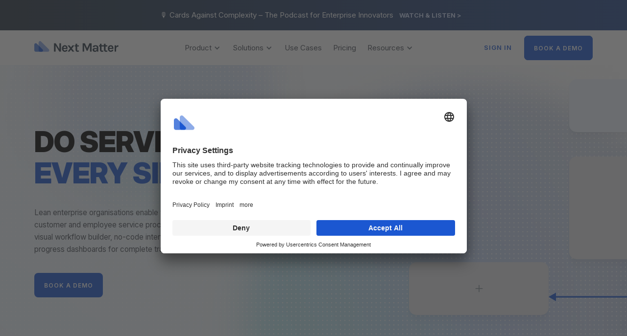

--- FILE ---
content_type: text/html
request_url: https://www.nextmatter.com/
body_size: 17220
content:
<!DOCTYPE html><!-- Last Published: Mon Oct 06 2025 11:56:01 GMT+0000 (Coordinated Universal Time) --><html data-wf-domain="www.nextmatter.com" data-wf-page="676aa159aed0c912b35e2d18" data-wf-site="5fcecdf27451306b2081fedc" lang="en"><head><meta charset="utf-8"/><title>Next Matter | Enterprise-grade workflows and apps for service teams</title><meta content="Next Matter&#x27;s enterprise workflow platform enables service teams to uphold service standards, meet compliance requirements, and deliver satisfying customer experiences – every time, on time, and in full." name="description"/><meta content="Next Matter | Enterprise-grade workflows and apps for service teams" property="og:title"/><meta content="Next Matter&#x27;s enterprise workflow platform enables service teams to uphold service standards, meet compliance requirements, and deliver satisfying customer experiences – every time, on time, and in full." property="og:description"/><meta content="https://cdn.prod.website-files.com/5fcecdf27451306b2081fedc/6152f8ff027ccc52af86f7d7_NextMatter_OpenGraph.png" property="og:image"/><meta content="Next Matter | Enterprise-grade workflows and apps for service teams" property="twitter:title"/><meta content="Next Matter&#x27;s enterprise workflow platform enables service teams to uphold service standards, meet compliance requirements, and deliver satisfying customer experiences – every time, on time, and in full." property="twitter:description"/><meta content="https://cdn.prod.website-files.com/5fcecdf27451306b2081fedc/6152f8ff027ccc52af86f7d7_NextMatter_OpenGraph.png" property="twitter:image"/><meta property="og:type" content="website"/><meta content="summary_large_image" name="twitter:card"/><meta content="width=device-width, initial-scale=1" name="viewport"/><link href="https://cdn.prod.website-files.com/5fcecdf27451306b2081fedc/css/nm-website.shared.f5214b96c.min.css" rel="stylesheet" type="text/css"/><style>@media (min-width:992px) {html.w-mod-js:not(.w-mod-ix) [data-w-id="233dbad7-9a98-ed90-f59e-e0bdd57088d3"] {display:none;-webkit-transform:translate3d(0, 0, 0) scale3d(0.9, 0.9, 1) rotateX(0) rotateY(0) rotateZ(0) skew(0, 0);-moz-transform:translate3d(0, 0, 0) scale3d(0.9, 0.9, 1) rotateX(0) rotateY(0) rotateZ(0) skew(0, 0);-ms-transform:translate3d(0, 0, 0) scale3d(0.9, 0.9, 1) rotateX(0) rotateY(0) rotateZ(0) skew(0, 0);transform:translate3d(0, 0, 0) scale3d(0.9, 0.9, 1) rotateX(0) rotateY(0) rotateZ(0) skew(0, 0);opacity:0;}html.w-mod-js:not(.w-mod-ix) [data-w-id="49604829-8c6a-c7ef-17be-f2bf1cc05b35"] {display:none;opacity:0;-webkit-transform:translate3d(0, 0, 0) scale3d(0.9, 0.9, 1) rotateX(0) rotateY(0) rotateZ(0) skew(0, 0);-moz-transform:translate3d(0, 0, 0) scale3d(0.9, 0.9, 1) rotateX(0) rotateY(0) rotateZ(0) skew(0, 0);-ms-transform:translate3d(0, 0, 0) scale3d(0.9, 0.9, 1) rotateX(0) rotateY(0) rotateZ(0) skew(0, 0);transform:translate3d(0, 0, 0) scale3d(0.9, 0.9, 1) rotateX(0) rotateY(0) rotateZ(0) skew(0, 0);}html.w-mod-js:not(.w-mod-ix) [data-w-id="d92be929-daef-4558-f693-f2a85a89a1ba"] {display:none;opacity:0;-webkit-transform:translate3d(0, 0, 0) scale3d(0.9, 0.9, 1) rotateX(0) rotateY(0) rotateZ(0) skew(0, 0);-moz-transform:translate3d(0, 0, 0) scale3d(0.9, 0.9, 1) rotateX(0) rotateY(0) rotateZ(0) skew(0, 0);-ms-transform:translate3d(0, 0, 0) scale3d(0.9, 0.9, 1) rotateX(0) rotateY(0) rotateZ(0) skew(0, 0);transform:translate3d(0, 0, 0) scale3d(0.9, 0.9, 1) rotateX(0) rotateY(0) rotateZ(0) skew(0, 0);}html.w-mod-js:not(.w-mod-ix) [data-w-id="bb134f1c-789a-d5a1-1549-543583d98f79"] {-webkit-transform:translate3d(0, 0, 0) scale3d(0.9, 0.9, 1) rotateX(0) rotateY(0) rotateZ(0) skew(0, 0);-moz-transform:translate3d(0, 0, 0) scale3d(0.9, 0.9, 1) rotateX(0) rotateY(0) rotateZ(0) skew(0, 0);-ms-transform:translate3d(0, 0, 0) scale3d(0.9, 0.9, 1) rotateX(0) rotateY(0) rotateZ(0) skew(0, 0);transform:translate3d(0, 0, 0) scale3d(0.9, 0.9, 1) rotateX(0) rotateY(0) rotateZ(0) skew(0, 0);opacity:0;display:none;}}</style><link href="https://fonts.googleapis.com" rel="preconnect"/><link href="https://fonts.gstatic.com" rel="preconnect" crossorigin="anonymous"/><script src="https://ajax.googleapis.com/ajax/libs/webfont/1.6.26/webfont.js" type="text/javascript"></script><script type="text/javascript">WebFont.load({  google: {    families: ["Varela Round:400","Inconsolata:400,700"]  }});</script><script type="text/javascript">!function(o,c){var n=c.documentElement,t=" w-mod-";n.className+=t+"js",("ontouchstart"in o||o.DocumentTouch&&c instanceof DocumentTouch)&&(n.className+=t+"touch")}(window,document);</script><link href="https://cdn.prod.website-files.com/5fcecdf27451306b2081fedc/5fd353ce3c892567ebfa677c_32_Favicon_White.png" rel="shortcut icon" type="image/x-icon"/><link href="https://cdn.prod.website-files.com/5fcecdf27451306b2081fedc/5fd353d2218ff043955251e1_256_Logo_White.png" rel="apple-touch-icon"/><link href="https://www.nextmatter.com" rel="canonical"/><!-- Google Tag Manager -->
<script>(function(w,d,s,l,i){w[l]=w[l]||[];w[l].push({'gtm.start':
new Date().getTime(),event:'gtm.js'});var f=d.getElementsByTagName(s)[0],
j=d.createElement(s),dl=l!='dataLayer'?'&l='+l:'';j.async=true;j.src=
'https://www.googletagmanager.com/gtm.js?id='+i+dl;f.parentNode.insertBefore(j,f);
})(window,document,'script','dataLayer','GTM-WRHT237');</script>
<!-- End Google Tag Manager -->
<style>
	.fs-pagination ul li a {
  border: none !important;  
  }
  
  .fs-pagination ul li {
  	overflow: hidden;
    border-radius: 4px;
	}
</style>
<script id="usercentrics-cmp" src="https://app.usercentrics.eu/browser-ui/latest/loader.js" data-settings-id="UC6VImkAH" async></script>
<style>
   .break-word {
      word-wrap: break-word;
      hyphens: auto;
   }
</style>
<meta name="facebook-domain-verification" content="s531gqk75fi3ln4cwcomriyb5j3ds2" />
<meta name="google-site-verification" content="1F3y4Nifvbh-K3VimU7OqRSphYII-yVo0TtZgQQqnoo" /><meta property="og:url" content="https://www.nextmatter.com/" />
<script type="application/ld+json">
{
  "@context": "https://schema.org",
  "@type": "Corporation",
  "name": "Next Matter",
  "url": "https://www.nextmatter.com",
  "logo": "https://assets-global.website-files.com/5fcecdf27451306b2081fedc/62150998d91dd20f06213fa8_NextMatter_Logo.svg",
  "sameAs": [
    "https://www.youtube.com/@nextmatter",
    "https://twitter.com/theNextMatter",
    "https://www.linkedin.com/company/nextmatter/",
    "https://www.nextmatter.com"
  ]
}
</script></head><body><div class="page-wrapper"><header class="header-nav"><div data-collapse="medium" data-animation="default" data-duration="400" data-easing="ease" data-easing2="ease" role="banner" class="nm_nav_01 w-nav"><div class="nm_nav_01_top_wrap"><div class="nav04_top_content promo-bar"><a href="https://www.nextmatter.com/cards-against-complexity" class="prenav_header_linkblock w-inline-block"><div class="badge_new"><div class="caption">NEW</div></div><div class="p2 white-text padding-0">🎙️ Cards Against Complexity – The Podcast for Enterprise Innovators<br/></div><div class="p3 bold font-size-13 white-text">WATCH &amp; LISTEN &gt;<br/></div></a></div></div><div data-w-id="dedd44c3-9c00-c1f9-56be-e5bab0f66727" class="nm_nav_01_container"><div class="nm_nav_01_content"><div class="nm_nav_01_left"><a href="/" aria-current="page" class="nav01_logo w-nav-brand w--current"><img src="https://cdn.prod.website-files.com/5fcecdf27451306b2081fedc/62150998d91dd20f06213fa8_NextMatter_Logo.svg" alt="Next Matter logo" height="22" class="nav-logo"/></a></div><nav role="navigation" class="nav01_links w-nav-menu"><div data-delay="150" data-hover="true" class="topnav-dropdown w-dropdown"><div class="lnd_toggle_primary w-dropdown-toggle"><div class="icon w-icon-dropdown-toggle"></div><div class="body_nav">Product</div></div><nav class="lnd_dropdown_list w-dropdown-list"><div class="dropdown-base div_block_08 div_block_06 lnd_dropdown_base product"><div class="div_block_07 hide-3"></div><div class="text-block-39 hide1">Other</div><a href="#" class="lnd_nav_item hide2 w-inline-block"><div class="icon-wrap"><img width="8" alt="" src="https://cdn.prod.website-files.com/5beab1239ac88487c3a6608f/5c77dff44ef58159286a4261_package.svg" class="image-41"/></div><div class="div_block_05"><div class="lnd_nav_link_text">Videos</div><div>Community videos</div></div></a><div class="lnd_nav_col_1"><div class="nav-industry-wrapper separate"><a href="/product" class="lnd_nav_item w-inline-block"><div class="div_block_05_img"><img src="https://cdn.prod.website-files.com/5fcecdf27451306b2081fedc/66a7f9df6041975e953eff81_Integration%20Logo_NextMatter.svg" loading="lazy" width="32" height="Auto" alt="" class="image-114"/></div><div class="div_block_05"><div class="nav_link_title"><div class="lnd_nav_link_text">Product Overview</div><img src="https://cdn.prod.website-files.com/5fcecdf27451306b2081fedc/6363ce54548d0b33907107dc_Arrow_Right.svg" loading="lazy" alt="arrow right icon" class="image-115"/></div><div class="lnd_nav_link_subtext">Orchestrate service processes in 3 steps</div></div></a></div><div class="nav-industry-wrapper"><a href="/builder-toolbox" class="lnd_nav_item w-inline-block"><div class="div_block_05_img"><img src="https://cdn.prod.website-files.com/5fcecdf27451306b2081fedc/66b21529fe94b08d5f235c54_builder%20toolbox.svg" loading="lazy" width="32" height="Auto" alt="" class="image-114"/></div><div class="div_block_05"><div class="nav_link_title"><div class="lnd_nav_link_text">Builder Toolbox</div><img src="https://cdn.prod.website-files.com/5fcecdf27451306b2081fedc/6363ce54548d0b33907107dc_Arrow_Right.svg" loading="lazy" alt="arrow right icon" class="image-115"/></div><div class="lnd_nav_link_subtext">1000s of automations, AI and API</div></div></a><a href="/manager-dashboard" class="lnd_nav_item w-inline-block"><div class="div_block_05_img"><img src="https://cdn.prod.website-files.com/5fcecdf27451306b2081fedc/66a8a4c260524a39ae5ff2dc_Manager%20Dashboard.svg" loading="lazy" width="32" height="Auto" alt="" class="image-114"/></div><div class="div_block_05"><div class="nav_link_title"><div class="lnd_nav_link_text">Manager Dashboard</div><img src="https://cdn.prod.website-files.com/5fcecdf27451306b2081fedc/6363ce54548d0b33907107dc_Arrow_Right.svg" loading="lazy" alt="arrow right icon" class="image-115"/></div><div class="lnd_nav_link_subtext">Work, deadlines &amp; SLAs on-track</div></div></a><a href="/team-interfaces" class="lnd_nav_item w-inline-block"><div class="div_block_05_img"><img src="https://cdn.prod.website-files.com/5fcecdf27451306b2081fedc/66e2b0ae94d4334182cbdadd_Team%20Apps.svg" loading="lazy" width="32" height="Auto" alt="" class="image-114"/></div><div class="div_block_05"><div class="nav_link_title"><div class="lnd_nav_link_text">Team Interfaces</div><img src="https://cdn.prod.website-files.com/5fcecdf27451306b2081fedc/6363ce54548d0b33907107dc_Arrow_Right.svg" loading="lazy" alt="arrow right icon" class="image-115"/></div><div class="lnd_nav_link_subtext">User experience for complex collaboration</div></div></a><a href="/guest-interfaces" class="lnd_nav_item w-inline-block"><div class="div_block_05_img"><img src="https://cdn.prod.website-files.com/5fcecdf27451306b2081fedc/6728d4bf41975bf2627eb2a0_Guest%20Apps%20Icon.svg" loading="lazy" width="32" height="Auto" alt="" class="image-114"/></div><div class="div_block_05"><div class="nav_link_title"><div class="lnd_nav_link_text">Guest Interfaces</div><img src="https://cdn.prod.website-files.com/5fcecdf27451306b2081fedc/6363ce54548d0b33907107dc_Arrow_Right.svg" loading="lazy" alt="arrow right icon" class="image-115"/></div><div class="lnd_nav_link_subtext">Public forms, portals, &amp; interactions</div></div></a></div><div class="nav-industry-wrapper separate"><a href="/integrations" class="lnd_nav_item w-inline-block"><div class="div_block_05_img"><img src="https://cdn.prod.website-files.com/5fcecdf27451306b2081fedc/6363cff28becb84977225157_Nav-icon_Integrations.svg" loading="lazy" width="32" height="Auto" alt="integrations icon" class="image-114"/></div><div class="div_block_05"><div class="nav_link_title"><div class="lnd_nav_link_text">Integrations</div><img src="https://cdn.prod.website-files.com/5fcecdf27451306b2081fedc/6363ce54548d0b33907107dc_Arrow_Right.svg" loading="lazy" alt="arrow right icon" class="image-115"/></div><div class="lnd_nav_link_subtext">Reusable integrations for end-to-end orchestration</div></div></a></div></div></div></nav></div><div data-delay="150" data-hover="true" class="topnav-dropdown w-dropdown"><div class="lnd_toggle_primary w-dropdown-toggle"><div class="icon w-icon-dropdown-toggle"></div><div class="body_nav">Solutions</div></div><nav class="lnd_dropdown_list w-dropdown-list"><div class="dropdown-base div_block_08 div_block_06 lnd_dropdown_base"><div class="div_block_07 hide-3"></div><div class="text-block-39 hide1">Other</div><a href="#" class="lnd_nav_item hide2 w-inline-block"><div class="icon-wrap"><img width="8" alt="" src="https://cdn.prod.website-files.com/5beab1239ac88487c3a6608f/5c77dff44ef58159286a4261_package.svg" class="image-41"/></div><div class="div_block_05"><div class="lnd_nav_link_text">Videos</div><div>Community videos</div></div></a><div class="lnd_nav_col_1"><div class="nav-industry-wrapper separate"><a href="/customer-service" class="lnd_nav_item w-inline-block"><div class="div_block_05_img"><img src="https://cdn.prod.website-files.com/5fcecdf27451306b2081fedc/6166e31a143e8448d80ef222_IMG_Care.svg" loading="lazy" width="32" height="Auto" alt="Care icon" class="image-114"/></div><div class="div_block_05"><div class="nav_link_title"><div class="lnd_nav_link_text">Enterprise Service Orchestration</div><img src="https://cdn.prod.website-files.com/5fcecdf27451306b2081fedc/6363ce54548d0b33907107dc_Arrow_Right.svg" loading="lazy" alt="arrow right icon" class="image-115"/></div></div></a></div><div class="nav-industry-wrapper separate"><a href="/compliance" class="lnd_nav_item w-inline-block"><div class="div_block_05_img"><img src="https://cdn.prod.website-files.com/5fcecdf27451306b2081fedc/62a8b172cece7830399cc4ab_IMG_Remote.svg" loading="lazy" width="32" height="Auto" alt="Internet with checkmark icon" class="image-114"/></div><div class="div_block_05"><div class="nav_link_title"><div class="lnd_nav_link_text">Compliance Automation</div><img src="https://cdn.prod.website-files.com/5fcecdf27451306b2081fedc/6363ce54548d0b33907107dc_Arrow_Right.svg" loading="lazy" alt="arrow right icon" class="image-115"/></div></div></a></div><div class="nav-industry-wrapper separate"><a href="/industry/financial-services" class="lnd_nav_item w-inline-block"><div class="div_block_05_img"><img src="https://cdn.prod.website-files.com/5fcecdf27451306b2081fedc/6638d9d99074129111752ca6_Icon_FinancialServices.svg" loading="lazy" width="32" height="Auto" alt="" class="image-114"/></div><div class="div_block_05"><div class="nav_link_title"><div class="lnd_nav_link_text">Financial Services Trasformation</div><img src="https://cdn.prod.website-files.com/5fcecdf27451306b2081fedc/6363ce54548d0b33907107dc_Arrow_Right.svg" loading="lazy" alt="arrow right icon" class="image-115"/></div></div></a></div><div class="nav-industry-wrapper separate"><a href="/zendesk-integration" class="lnd_nav_item w-inline-block"><div class="div_block_05_img"><img src="https://cdn.prod.website-files.com/5fcecdf27451306b2081fedc/66a3b7f98095152ab561ec1f_Integration%20Logo_Zendesk.svg" loading="lazy" width="32" height="Auto" alt="zendesk logo" class="image-114"/></div><div class="div_block_05"><div class="nav_link_title"><div class="lnd_nav_link_text">E2E Zendesk Resolution</div><img src="https://cdn.prod.website-files.com/5fcecdf27451306b2081fedc/6363ce54548d0b33907107dc_Arrow_Right.svg" loading="lazy" alt="arrow right icon" class="image-115"/></div></div></a></div></div></div></nav></div><div class="topnav-link is-hidden"></div><div class="topnav-link"><a href="/use-cases" class="body_nav w-nav-link">Use Cases</a></div><div class="topnav-link"><a href="/pricing" class="body_nav w-nav-link">Pricing</a></div><div class="topnav-link is-hidden"></div><div data-delay="150" data-hover="true" class="topnav-dropdown w-dropdown"><div class="lnd_toggle_primary w-dropdown-toggle"><div class="icon w-icon-dropdown-toggle"></div><div class="body_nav">Resources</div></div><nav class="lnd_dropdown_list_2 w-dropdown-list"><div class="dropdown-base div_block_08 div_block_06 lnd_dropdown_base resources"><div class="div_block_07 hide-3"></div><div class="text-block-39 hide1">Other</div><a href="#" class="lnd_nav_item hide2 w-inline-block"><div class="icon-wrap"><img src="https://cdn.prod.website-files.com/5beab1239ac88487c3a6608f/5c77dff44ef58159286a4261_package.svg" width="8" alt="" class="image-41"/></div><div class="div_block_05"><div class="lnd_nav_link_text">Videos</div><div>Community videos</div></div></a><div class="lnd_nav_col_1 resources"></div><div class="lnd_nav_col_1"><div class="nav-industry-wrapper separate"><a href="/cards-against-complexity" class="lnd_nav_item w-inline-block"><div class="div_block_05_img"><img src="https://cdn.prod.website-files.com/5fcecdf27451306b2081fedc/67209b3b5b8e4860416500f1_logo-cardsagainstcomplexity.png" loading="lazy" width="32" height="Auto" alt="" class="image-114"/></div><div class="div_block_05"><div class="nav_link_title"><div class="lnd_nav_link_text">CAC Podcast</div><img src="https://cdn.prod.website-files.com/5fcecdf27451306b2081fedc/6363ce54548d0b33907107dc_Arrow_Right.svg" loading="lazy" alt="arrow right icon" class="image-115"/></div><div class="lnd_nav_link_subtext">New episodes!</div></div></a></div><div class="nav-industry-wrapper separate"><a href="/blog" class="lnd_nav_item w-inline-block"><div class="div_block_05_img"><img src="https://cdn.prod.website-files.com/5fcecdf27451306b2081fedc/6363e2a1ea04f62d8e1c3142_nav-icon_blog.svg" loading="lazy" width="32" height="Auto" alt="Pen writing on a Next Matter paper icon" class="image-114"/></div><div class="div_block_05"><div class="nav_link_title"><div class="lnd_nav_link_text">The Next Matter Blog</div><img src="https://cdn.prod.website-files.com/5fcecdf27451306b2081fedc/6363ce54548d0b33907107dc_Arrow_Right.svg" loading="lazy" alt="arrow right icon" class="image-115"/></div><div class="lnd_nav_link_subtext">Latest articles</div></div></a></div><div class="nav-industry-wrapper separate"><a href="/customer-stories" class="lnd_nav_item w-inline-block"><div class="div_block_05_img"><img src="https://cdn.prod.website-files.com/5fcecdf27451306b2081fedc/63643324650a2eaca5844331_nav-icon_customerstories.svg" loading="lazy" width="32" height="Auto" alt="Person with chat bubble icon" class="image-114"/></div><div class="div_block_05"><div class="nav_link_title"><div class="lnd_nav_link_text">Customer Stories</div><img src="https://cdn.prod.website-files.com/5fcecdf27451306b2081fedc/6363ce54548d0b33907107dc_Arrow_Right.svg" loading="lazy" alt="arrow right icon" class="image-115"/></div></div></a></div><div class="nav-industry-wrapper separate"><a href="https://help.nextmatter.com/" class="lnd_nav_item w-inline-block"><div class="div_block_05_img"><img src="https://cdn.prod.website-files.com/5fcecdf27451306b2081fedc/608ab335d6d8e7a0409f1ca0_Icon_Results.svg" loading="lazy" width="32" height="Auto" alt="Results icon" class="image-114"/></div><div class="div_block_05"><div class="nav_link_title"><div class="lnd_nav_link_text">Help Center</div><img src="https://cdn.prod.website-files.com/5fcecdf27451306b2081fedc/6363ce54548d0b33907107dc_Arrow_Right.svg" loading="lazy" alt="arrow right icon" class="image-115"/></div></div></a></div><div class="nav-industry-wrapper separate"><a href="https://help.nextmatter.com/docs/faq" class="lnd_nav_item w-inline-block"><div class="div_block_05_img"><img src="https://cdn.prod.website-files.com/5fcecdf27451306b2081fedc/6363e2a0eef8b393b3de1744_nav-icon_faq.svg" loading="lazy" width="32" height="Auto" alt="info icon" class="image-114"/></div><div class="div_block_05"><div class="nav_link_title"><div class="lnd_nav_link_text">FAQs</div><img src="https://cdn.prod.website-files.com/5fcecdf27451306b2081fedc/6363ce54548d0b33907107dc_Arrow_Right.svg" loading="lazy" alt="arrow right icon" class="image-115"/></div></div></a></div></div></div></nav></div><a href="/careers" class="hiring_nav w-nav-link">We&#x27;re hiring</a></nav><div class="nm_nav_01_right_wrap"><div class="nav01_burger w-nav-button"><div class="nav01_icon_burger w-icon-nav-menu"></div></div><a href="https://app.nextmatter.com/" class="link-block sign-in w-inline-block"><div class="title_center_blue_nav">SIGN IN</div></a><div class="button_demo_topnav"><a href="/try-next-matter" class="lnd_button get-in-touch w-button">BOOK A DEMO</a></div></div></div></div></div><div data-collapse="medium" data-animation="default" data-duration="400" data-easing="ease" data-easing2="ease" data-doc-height="1" role="banner" class="nm_nav_01_mobile w-nav"><div class="nm_nav_01_top_wrap"><div class="nav04_top_content"><a href="https://www.nextmatter.com/cards-against-complexity" class="prenav_header_linkblock w-inline-block"><div class="badge_new"><div class="caption">NEW</div></div><div class="p2 white-text padding-0">🎙️ Cards Against Complexity – The Podcast for Enterprise Innovators<br/></div><div class="p3 bold font-size-13 white-text">WATCH &amp; LISTEN &gt;<br/></div></a></div></div><div data-w-id="c2ecf404-ebd7-8756-04b1-5e1c1655a50c" class="nm_nav_01_container"><div class="nm_nav_01_left"><a href="/" aria-current="page" class="nav01_logo w-nav-brand w--current"><img src="https://cdn.prod.website-files.com/5fcecdf27451306b2081fedc/5fcf68d4af63fb46e90377fd_NextMatter_Logo_2.svg" width="130" alt="Next Matter logo" class="nav-nm-logo"/></a><nav role="navigation" class="nav-mobile-links w-nav-menu"><div data-delay="0" data-hover="false" class="dropdown-2 w-dropdown"><div class="dropdown-toggle-10 w-dropdown-toggle"><div class="w-icon-dropdown-toggle"></div><div class="text-block-75">Product</div></div><nav class="dropdown-list w-dropdown-list"><div class="mobile_dropdown_block nav"><img src="https://cdn.prod.website-files.com/5fcecdf27451306b2081fedc/6363c060ea04f6062119380d_Nav-icon_NM.svg" loading="lazy" width="32" alt="Next Matter logo icon" class="img-mobilemenu nav"/><a href="/product" class="mobile_dropdown_link w-dropdown-link">Product Overview</a></div><div class="mobile_dropdown_block industries"><div class="nav-industry-wrapper mobile"><div class="nav-industry-grid"><div class="nav-industry-item"><img src="https://cdn.prod.website-files.com/5fcecdf27451306b2081fedc/66a8a4c260524a39ae5ff2dc_Manager%20Dashboard.svg" loading="lazy" width="32" alt="" class="image-116 nav"/><a href="/manager-dashboard" class="mobile_dropdown_link nav w-dropdown-link">Manager Dashboard</a></div><div class="nav-industry-item"><img src="https://cdn.prod.website-files.com/5fcecdf27451306b2081fedc/66b21529fe94b08d5f235c54_builder%20toolbox.svg" loading="lazy" width="32" alt="" class="image-116 nav"/><a href="/builder-toolbox" class="mobile_dropdown_link nav w-dropdown-link">Builder Toolbox</a></div><div class="nav-industry-item"><img src="https://cdn.prod.website-files.com/5fcecdf27451306b2081fedc/66e2b0ae94d4334182cbdadd_Team%20Apps.svg" loading="lazy" width="32" alt="" class="image-116 nav"/><a href="/team-interfaces" class="mobile_dropdown_link nav w-dropdown-link">Team Interfaces</a></div><div class="nav-industry-item"><img src="https://cdn.prod.website-files.com/5fcecdf27451306b2081fedc/6728d4bf41975bf2627eb2a0_Guest%20Apps%20Icon.svg" loading="lazy" width="32" alt="" class="image-116 nav"/><a href="/guest-interfaces" class="mobile_dropdown_link nav w-dropdown-link">Guest Interfaces</a></div></div></div></div><div class="mobile_dropdown_block nav"><img src="https://cdn.prod.website-files.com/5fcecdf27451306b2081fedc/6363cff28becb84977225157_Nav-icon_Integrations.svg" loading="lazy" width="32" alt="integrations icon" class="img-mobilemenu nav"/><a href="/integrations" class="mobile_dropdown_link w-dropdown-link">Integrations</a></div></nav></div><div data-delay="0" data-hover="false" class="dropdown-2 w-dropdown"><div class="dropdown-toggle-10 w-dropdown-toggle"><div class="w-icon-dropdown-toggle"></div><div class="text-block-75">Solutions</div></div><nav class="dropdown-list w-dropdown-list"><div class="mobile_dropdown_block nav"><img src="https://cdn.prod.website-files.com/5fcecdf27451306b2081fedc/654b5fb013dc7f49bd59c5d7_customer-support-icon.svg" loading="lazy" width="32" alt="" class="image-116 nav"/><a href="/customer-service" class="mobile_dropdown_link w-dropdown-link">Enterprise Service Orchestration</a></div><div class="mobile_dropdown_block nav"><img src="https://cdn.prod.website-files.com/5fcecdf27451306b2081fedc/61a63390e241e983d2bb9fba_Illustration_Privacy.svg" loading="lazy" width="32" alt="Internet privacy icon" class="image-116 nav"/><a href="/compliance" class="mobile_dropdown_link w-dropdown-link">Compliance Automation</a></div><div class="mobile_dropdown_block nav"><img src="https://cdn.prod.website-files.com/5fcecdf27451306b2081fedc/6638d9d99074129111752ca6_Icon_FinancialServices.svg" loading="lazy" width="32" alt="" class="image-116 nav"/><a href="/industry/financial-services" class="mobile_dropdown_link w-dropdown-link">Financial Services Transformation</a></div><div class="mobile_dropdown_block nav"><img src="https://cdn.prod.website-files.com/5fcecdf27451306b2081fedc/66a3b7f98095152ab561ec1f_Integration%20Logo_Zendesk.svg" loading="lazy" width="32" alt="zendesk logo" class="image-116 nav"/><a href="/zendesk-integration" class="mobile_dropdown_link w-dropdown-link">E2E Zendesk Resolution</a></div></nav></div><a href="/industries" class="lnd_nav_link is-hidden w-nav-link">Industries</a><a href="/use-cases" class="lnd_nav_link w-nav-link">Use Cases</a><a href="/pricing" class="lnd_nav_link w-nav-link">Pricing</a><div data-delay="0" data-hover="false" class="dropdown-2 w-dropdown"><div class="dropdown-toggle-10 w-dropdown-toggle"><div class="w-icon-dropdown-toggle"></div><div class="text-block-75">Resources</div></div><nav class="dropdown-list-2 w-dropdown-list"><div class="mobile_dropdown_block nav"><img src="https://cdn.prod.website-files.com/5fcecdf27451306b2081fedc/67209b3b5b8e4860416500f1_logo-cardsagainstcomplexity.png" loading="lazy" width="32" alt="" class="image-116 nav"/><a href="/cards-against-complexity" class="mobile_dropdown_link w-dropdown-link">CAC Podcast – New episodes!</a></div><div class="mobile_dropdown_block nav"><img src="https://cdn.prod.website-files.com/5fcecdf27451306b2081fedc/6363e2a1ea04f62d8e1c3142_nav-icon_blog.svg" loading="lazy" width="32" alt="Pen writing on a Next Matter paper icon" class="image-116 nav"/><a href="/blog" class="mobile_dropdown_link w-dropdown-link">Blog</a></div><div class="mobile_dropdown_block nav"><img src="https://cdn.prod.website-files.com/5fcecdf27451306b2081fedc/63643324650a2eaca5844331_nav-icon_customerstories.svg" loading="lazy" width="32" alt="Person with chat bubble icon" class="image-116 nav"/><a href="/customer-stories" class="mobile_dropdown_link w-dropdown-link">Customer Stories</a></div><div class="mobile_dropdown_block nav"><img src="https://cdn.prod.website-files.com/5fcecdf27451306b2081fedc/6363e2a0197ee41569294e35_nav-icon_support.svg" loading="lazy" width="32" alt="Chat bubble icon" class="image-116 nav"/><a href="https://help.nextmatter.com/" target="_blank" class="mobile_dropdown_link w-dropdown-link">Help Center</a></div><div class="mobile_dropdown_block nav"><img src="https://cdn.prod.website-files.com/5fcecdf27451306b2081fedc/6363e2a0eef8b393b3de1744_nav-icon_faq.svg" loading="lazy" width="32" alt="info icon" class="image-116 nav"/><a href="https://help.nextmatter.com/docs/faq" target="_blank" class="mobile_dropdown_link w-dropdown-link">FAQ</a></div></nav></div><a href="/careers" class="lnd_nav_link light-blue-text is-hidden w-nav-link">We&#x27;re hiring</a><div class="mobile_menu_div"><div id="w-node-b981dcc8-4946-c405-26a9-1f08e5822e0a-b0f66725" class="button_demo_topnav"><a href="/try-next-matter" class="lnd_button get-in-touch w-button">BOOK A DEMO</a></div><a href="https://app.nextmatter.com" id="w-node-_5ad1b9dc-bc7d-af60-22ca-a8089fde0400-b0f66725" target="_blank" class="nav_link_signin w-nav-link">SIGN IN</a></div></nav></div><div class="nm_nav_01_right_wrap"><div class="nav01_burger w-nav-button"><div class="nav01_icon_burger w-icon-nav-menu"></div></div></div></div></div></header><main class="main-wrapper"><section data-w-id="555771b4-5a11-0731-7e65-2f4ab256f6e1" class="section_hp-hero"><div class="padding-global padding-section-hero"><div class="container-hp-hero"><div class="hp-hero_component"><div class="hp-hero_left-side"><div class="hp-hero_left-side-content"><div class="hp-hero_title-wrap"><h1 class="text-color-primary">DO SErVICE RIGHT. </h1><h1 class="text-color-blue">Every single time.</h1></div><div class="max-width-45ch"><p class="text-color-white body">Lean enterprise organisations enable their business users to orchestrate customer and employee service processes without IT dependencies—using a visual workflow builder, no-code interfaces for team and guest actions, and progress dashboards for complete transparency.</p></div><div id="w-node-def50b6a-ad8b-1b20-ee23-488ec212f17d-b35e2d18" class="content-align-left"><a href="/try-next-matter" class="lnd_button w-button">BOOK A DEMO</a></div></div></div><div class="hp-hero_right-side"><div class="hp-hero_workflow-desktop-only"><div data-w-id="939ea0c1-6843-e9a5-f8ab-85e291ae384f" class="workflow-component"><div class="workflow_card-wrap narrow"><img src="https://cdn.prod.website-files.com/5fcecdf27451306b2081fedc/66a3b58e2cd7648178f65886_Plus.svg" loading="lazy" alt="plus icon" class="icon-1x1-24px"/><div style="opacity:0;-webkit-transform:translate3d(0, 0, 0) scale3d(0.9, 0.9, 1) rotateX(0) rotateY(0) rotateZ(0) skew(0, 0);-moz-transform:translate3d(0, 0, 0) scale3d(0.9, 0.9, 1) rotateX(0) rotateY(0) rotateZ(0) skew(0, 0);-ms-transform:translate3d(0, 0, 0) scale3d(0.9, 0.9, 1) rotateX(0) rotateY(0) rotateZ(0) skew(0, 0);transform:translate3d(0, 0, 0) scale3d(0.9, 0.9, 1) rotateX(0) rotateY(0) rotateZ(0) skew(0, 0)" class="workflow_card-inside is-blue"><div class="workflow_card-top"><img src="https://cdn.prod.website-files.com/5fcecdf27451306b2081fedc/6836cfdfccd5549037e2eede_ZD%20logo%20circle%20white.webp" loading="lazy" alt="" class="image-workflow-circle"/><div class="workflow_card-text-wrap"><div class="text-weight-semibold">Start Customer Onboarding</div><div class="text-size-tiny">Zendesk Co-Pilot</div></div></div><div class="workflow_card-bottom blue"><div class="pill_workflow blue"><div class="text-block-114">webhook trigger</div></div><div class="pill_workflow blue"><div class="text-block-115">AI AGENT</div></div></div></div></div><div class="hp-hero_connecting-line"></div><div class="workflow_card-wrap-3"><img src="https://cdn.prod.website-files.com/5fcecdf27451306b2081fedc/66a3b58e2cd7648178f65886_Plus.svg" loading="lazy" alt="plus icon" class="icon-1x1-24px"/><div style="-webkit-transform:translate3d(0, 0, 0) scale3d(0.9, 0.9, 1) rotateX(0) rotateY(0) rotateZ(0) skew(0, 0);-moz-transform:translate3d(0, 0, 0) scale3d(0.9, 0.9, 1) rotateX(0) rotateY(0) rotateZ(0) skew(0, 0);-ms-transform:translate3d(0, 0, 0) scale3d(0.9, 0.9, 1) rotateX(0) rotateY(0) rotateZ(0) skew(0, 0);transform:translate3d(0, 0, 0) scale3d(0.9, 0.9, 1) rotateX(0) rotateY(0) rotateZ(0) skew(0, 0);opacity:0" class="workflow_card-inside is-cool-100"><div class="workflow_card-top-3"><img src="https://cdn.prod.website-files.com/5fcecdf27451306b2081fedc/676d7a722cbdfa00bb12345d_HP-card-image.avif" loading="lazy" alt="image of a woman with a computer" class="hp-hero_image-new-card"/></div><div class="hp-hero_divider-green"></div><div class="workflow_card-bottom-3"><img src="https://cdn.prod.website-files.com/5fcecdf27451306b2081fedc/676d7c2c7b46ceac44137fb9_Frame%201000004441.png" loading="lazy" width="36" alt="avatar" class="hp-hero_avatar"/><div><div class="text-weight-semibold">Review &amp; Approve Y/N?</div><div class="text-size-tiny">Compliance Analyst</div></div></div></div></div><div class="workflow_card-wrap-4"><img src="https://cdn.prod.website-files.com/5fcecdf27451306b2081fedc/66a3b58e2cd7648178f65886_Plus.svg" loading="lazy" alt="plus icon" class="icon-1x1-24px"/><div style="-webkit-transform:translate3d(0, 0, 0) scale3d(0.9, 0.9, 1) rotateX(0) rotateY(0) rotateZ(0) skew(0, 0);-moz-transform:translate3d(0, 0, 0) scale3d(0.9, 0.9, 1) rotateX(0) rotateY(0) rotateZ(0) skew(0, 0);-ms-transform:translate3d(0, 0, 0) scale3d(0.9, 0.9, 1) rotateX(0) rotateY(0) rotateZ(0) skew(0, 0);transform:translate3d(0, 0, 0) scale3d(0.9, 0.9, 1) rotateX(0) rotateY(0) rotateZ(0) skew(0, 0);opacity:0" class="workflow_card-inside is-cool-100"><div class="workflow_card-top-3"><img src="https://cdn.prod.website-files.com/5fcecdf27451306b2081fedc/676d7a722cbdfa00bb12345d_HP-card-image.avif" loading="lazy" alt="image of a woman with a computer" class="hp-hero_image-new-card"/></div><div class="hp-hero_divider-green"></div><div class="workflow_card-bottom-3"><img src="https://cdn.prod.website-files.com/5fcecdf27451306b2081fedc/676d7c2c7b46ceac44137fb9_Frame%201000004441.png" loading="lazy" width="36" alt="avatar" class="hp-hero_avatar"/><div><div class="text-weight-semibold">Review &amp; Approve Y/N?</div><div class="text-size-tiny">Compliance Analyst</div></div></div><div class="hp-hero_divider-green _1px"></div><div class="workflow_card-bottom is-blue green"><div class="pill_workflow cool-600"><div><span class="text-span-14">APPROVAL</span></div></div><div class="pill_workflow cool-600"><div class="text-block-112"><span class="text-span-13">NO-CODE FORM</span></div></div></div></div></div><div class="workflow_two-cards"><div class="workflow_card-wrap no-dooted-line"><img src="https://cdn.prod.website-files.com/5fcecdf27451306b2081fedc/66a3b58e2cd7648178f65886_Plus.svg" loading="lazy" alt="plus icon" class="icon-1x1-24px"/><div style="-webkit-transform:translate3d(0, 0, 0) scale3d(0.9, 0.9, 1) rotateX(0) rotateY(0) rotateZ(0) skew(0, 0);-moz-transform:translate3d(0, 0, 0) scale3d(0.9, 0.9, 1) rotateX(0) rotateY(0) rotateZ(0) skew(0, 0);-ms-transform:translate3d(0, 0, 0) scale3d(0.9, 0.9, 1) rotateX(0) rotateY(0) rotateZ(0) skew(0, 0);transform:translate3d(0, 0, 0) scale3d(0.9, 0.9, 1) rotateX(0) rotateY(0) rotateZ(0) skew(0, 0);opacity:0" class="workflow_card-inside is-yellow"><div class="workflow_card-top"><div class="workfow-image-wrapper"><img src="https://cdn.prod.website-files.com/5fcecdf27451306b2081fedc/676d90c09c01e748f51a13d8_IntegrationLogo_Postgres.svg" loading="lazy" alt="integration logo" class="image-workflow-circle"/></div><div class="workflow_card-text-wrap"><div class="text-weight-semibold">Update System Data</div><div class="text-size-tiny">Database Integration</div></div></div><div class="workflow_card-bottom blue"><div class="pill_workflow"><div><span class="text-span-15">DATABASE</span></div></div><div class="pill_workflow"><div class="text-block-113">CUSTOM INTEGRATION</div></div></div></div></div><img src="https://cdn.prod.website-files.com/5fcecdf27451306b2081fedc/676d7fa05ec58c9b4fed952e_new-two-arrow-line.svg" loading="lazy" alt="two arrows" class="image-workflow-arrows"/><div class="workflow_card-wrap semi-transparent no-dotted-line"><img src="https://cdn.prod.website-files.com/5fcecdf27451306b2081fedc/6772b45f6d4355ceb485c016_Vector%2015.png" loading="lazy" alt="A line" class="workflow_card-line-dooted"/></div></div></div></div></div></div></div></div><div class="hp-hero_line-bottom"></div></section><div class="marquee-and-badge-wrap"><div class="hp-hero_tag"><div class="text-weight-semibold">ENABLING <span class="text-color-blue">100% SERVICE RELIABILITY </span>AT:</div></div><section data-w-id="83fce1e7-9967-eca6-6299-0fba92030843" class="section_logo-monochrome"><div class="padding-section-logo-marquee"><div class="logo_component"><div class="logo_list"><div id="w-node-_83fce1e7-9967-eca6-6299-0fba92030847-92030843" class="logo_wrapper"><img loading="lazy" src="https://cdn.prod.website-files.com/5fcecdf27451306b2081fedc/68557770b9b4ed9681b0cf51_traderpublic_trustbar.svg" alt="" class="logo_logo"/></div><div id="w-node-_83fce1e7-9967-eca6-6299-0fba9203084d-92030843" class="logo_wrapper"><img loading="lazy" src="https://cdn.prod.website-files.com/5fcecdf27451306b2081fedc/68557757cf528caa0088ebc1_Foodji_trustbar.svg" alt="" class="logo_logo"/></div><div id="w-node-_83fce1e7-9967-eca6-6299-0fba9203084f-92030843" class="logo_wrapper"><img loading="lazy" src="https://cdn.prod.website-files.com/5fcecdf27451306b2081fedc/6855774a0415236026bc53f8_home24_trustbar.svg" alt="" class="logo_logo"/></div><div id="w-node-_83fce1e7-9967-eca6-6299-0fba92030855-92030843" class="logo_wrapper"><img loading="lazy" src="https://cdn.prod.website-files.com/5fcecdf27451306b2081fedc/685578238ab1e37c3ad5ceca_Branch_trustbar.svg" alt="" class="logo_logo"/></div><div id="w-node-_83fce1e7-9967-eca6-6299-0fba92030859-92030843" class="logo_wrapper"><img loading="lazy" src="https://cdn.prod.website-files.com/5fcecdf27451306b2081fedc/6855773d7298b4672c4ea35e_Swan_trustbar.svg" alt="" class="logo_logo"/></div><div id="w-node-_83fce1e7-9967-eca6-6299-0fba9203085b-92030843" class="logo_wrapper"><img loading="lazy" src="https://cdn.prod.website-files.com/5fcecdf27451306b2081fedc/6855777b52e06272d3ecb525_Ocorian_trustbar.svg" alt="" class="logo_logo"/></div><div id="w-node-_83fce1e7-9967-eca6-6299-0fba9203085d-92030843" class="logo_wrapper"><img loading="lazy" src="https://cdn.prod.website-files.com/5fcecdf27451306b2081fedc/6855778a210d2693621974b4_Fondof_trustbar.svg" alt="" class="logo_logo"/></div><div id="w-node-_719b4949-d89c-aa75-c7dc-c770ba27c0b9-92030843" class="logo_wrapper"><img width="Auto" loading="lazy" alt="" src="https://cdn.prod.website-files.com/5fcecdf27451306b2081fedc/68557793587876f9fb049613_Obi_trustbar.svg" class="logo_logo obi"/></div><div id="w-node-b878629c-1956-7895-dd43-c3b79ffedcf1-92030843" class="logo_wrapper"><img width="Auto" loading="lazy" alt="" src="https://cdn.prod.website-files.com/5fcecdf27451306b2081fedc/68557819201b0532b6464577_Wayra-o2-telefonica_trustbar.png" class="logo_logo obi"/></div></div><div class="logo_list"><div id="w-node-_3d3538ca-7d41-e962-176b-7dd0b0e78d68-92030843" class="logo_wrapper"><img loading="lazy" src="https://cdn.prod.website-files.com/5fcecdf27451306b2081fedc/68557770b9b4ed9681b0cf51_traderpublic_trustbar.svg" alt="" class="logo_logo"/></div><div id="w-node-_3d3538ca-7d41-e962-176b-7dd0b0e78d6c-92030843" class="logo_wrapper"><img loading="lazy" src="https://cdn.prod.website-files.com/5fcecdf27451306b2081fedc/68557757cf528caa0088ebc1_Foodji_trustbar.svg" alt="" class="logo_logo"/></div><div id="w-node-_3d3538ca-7d41-e962-176b-7dd0b0e78d6e-92030843" class="logo_wrapper"><img loading="lazy" src="https://cdn.prod.website-files.com/5fcecdf27451306b2081fedc/6855774a0415236026bc53f8_home24_trustbar.svg" alt="" class="logo_logo"/></div><div id="w-node-_3d3538ca-7d41-e962-176b-7dd0b0e78d70-92030843" class="logo_wrapper"><img loading="lazy" src="https://cdn.prod.website-files.com/5fcecdf27451306b2081fedc/685578238ab1e37c3ad5ceca_Branch_trustbar.svg" alt="" class="logo_logo"/></div><div id="w-node-_3d3538ca-7d41-e962-176b-7dd0b0e78d74-92030843" class="logo_wrapper"><img loading="lazy" src="https://cdn.prod.website-files.com/5fcecdf27451306b2081fedc/6855773d7298b4672c4ea35e_Swan_trustbar.svg" alt="" class="logo_logo"/></div><div id="w-node-_3d3538ca-7d41-e962-176b-7dd0b0e78d76-92030843" class="logo_wrapper"><img loading="lazy" src="https://cdn.prod.website-files.com/5fcecdf27451306b2081fedc/6855777b52e06272d3ecb525_Ocorian_trustbar.svg" alt="" class="logo_logo"/></div><div id="w-node-_3d3538ca-7d41-e962-176b-7dd0b0e78d78-92030843" class="logo_wrapper"><img loading="lazy" src="https://cdn.prod.website-files.com/5fcecdf27451306b2081fedc/6855778a210d2693621974b4_Fondof_trustbar.svg" alt="" class="logo_logo"/></div><div id="w-node-_3d3538ca-7d41-e962-176b-7dd0b0e78d7a-92030843" class="logo_wrapper"><img width="Auto" loading="lazy" alt="" src="https://cdn.prod.website-files.com/5fcecdf27451306b2081fedc/68557793587876f9fb049613_Obi_trustbar.svg" class="logo_logo obi"/></div><div id="w-node-_3d3538ca-7d41-e962-176b-7dd0b0e78d7c-92030843" class="logo_wrapper"><img width="Auto" loading="lazy" alt="" src="https://cdn.prod.website-files.com/5fcecdf27451306b2081fedc/68557819201b0532b6464577_Wayra-o2-telefonica_trustbar.png" class="logo_logo obi"/></div></div></div></div></section></div><div class="section_workflow-mobile"><div class="padding-global"><div class="container-large"><div class="workflow-mobile_component"><div class="workflow-mobile_blue-line"></div><div class="workflow_card-wrap narrow"><img src="https://cdn.prod.website-files.com/5fcecdf27451306b2081fedc/66a3b58e2cd7648178f65886_Plus.svg" loading="lazy" alt="plus icon" class="icon-1x1-24px"/><div class="workflow_card-inside is-blue"><div class="workflow_card-top"><img src="https://cdn.prod.website-files.com/5fcecdf27451306b2081fedc/6836cfdfccd5549037e2eede_ZD%20logo%20circle%20white.webp" loading="lazy" alt="" class="image-workflow-circle"/><div class="workflow_card-text-wrap"><div class="text-weight-semibold">Start Customer Onboarding</div><div class="text-size-tiny">Zendesk Co-Pilot</div></div></div><div class="workflow_card-bottom blue"><div class="pill_workflow blue"><div><span class="text-span-21">webhook trigger</span></div></div><div class="pill_workflow blue"><div class="text-block-119"><span class="text-span-17">Start</span></div></div></div></div></div><div class="workflow-mobile_blue-line"></div><div class="workflow_card-wrap-4 z-index-4"><img src="https://cdn.prod.website-files.com/5fcecdf27451306b2081fedc/66a3b58e2cd7648178f65886_Plus.svg" loading="lazy" alt="plus icon" class="icon-1x1-24px"/><div class="workflow_card-inside is-cool-100"><div class="workflow_card-top-3"><img src="https://cdn.prod.website-files.com/5fcecdf27451306b2081fedc/676d7a722cbdfa00bb12345d_HP-card-image.avif" loading="lazy" alt="image of a woman with a computer" class="hp-hero_image-new-card"/></div><div class="hp-hero_divider-green"></div><div class="workflow_card-bottom-3"><img src="https://cdn.prod.website-files.com/5fcecdf27451306b2081fedc/676d7c2c7b46ceac44137fb9_Frame%201000004441.png" loading="lazy" width="36" alt="avatar" class="hp-hero_avatar"/><div><div class="text-weight-semibold">Review &amp; Approve Y/N?</div><div class="text-size-tiny">Compliance Analyst</div></div></div><div class="hp-hero_divider-green _1px"></div><div class="workflow_card-bottom green"><div class="pill_workflow cool-600"><div class="text-block-116"><span class="text-span-22">APPROVAL</span></div></div><div class="pill_workflow cool-600"><div class="text-block-120"><span class="text-span-18">NO-CODE FORM</span></div></div></div></div></div><div class="position-relative"><img src="https://cdn.prod.website-files.com/5fcecdf27451306b2081fedc/6772bcf30341c19468f37ddb_line-mobile.svg" loading="lazy" alt="a line" class="wokrflow-mobile_line"/><div class="workflow-mobile_blue-line"></div></div><div class="workflow_card-wrap no-dooted-line"><img src="https://cdn.prod.website-files.com/5fcecdf27451306b2081fedc/66a3b58e2cd7648178f65886_Plus.svg" loading="lazy" alt="plus icon" class="icon-1x1-24px"/><div class="workflow_card-inside is-yellow"><div class="workflow_card-top"><div class="workfow-image-wrapper"><img src="https://cdn.prod.website-files.com/5fcecdf27451306b2081fedc/676d90c09c01e748f51a13d8_IntegrationLogo_Postgres.svg" loading="lazy" alt="integration logo" class="image-workflow-circle"/></div><div class="workflow_card-text-wrap"><div class="text-weight-semibold">Update System Data</div><div class="text-size-tiny">Database Integration</div></div></div><div class="workflow_card-bottom blue"><div class="pill_workflow"><div class="text-block-118">DATABASE</div></div><div class="pill_workflow"><div class="text-block-117"><span class="text-span-20">CONDITIONAL</span></div></div></div></div></div><div class="workflow-mobile_blue-line"></div></div></div></div></div><section class="section-tabs dark finserv"><div class="max-width-xlarge-2 finserv"><div class="padding-global tabs"><div data-current="Obi" data-easing="ease-in-expo" data-duration-in="300" data-duration-out="100" class="tabshome finserv w-tabs"><div class="tabsmenu finserv w-tab-menu"><a data-w-tab="Obi" class="tab-link-2 finserv w-inline-block w-tab-link w--current"><div>AI Click &amp; Collect in 48h</div></a><a data-w-tab="Ocorian" class="tab-link-2 finserv w-inline-block w-tab-link"><div>Asset Service in Real Time</div></a><a data-w-tab="Trade Republic" class="tab-link-2 finserv w-inline-block w-tab-link"><div>1M Visa Cards in 5-months</div></a></div><div class="tabs-content-4 finserv w-tab-content"><div data-w-tab="Obi" class="tabwrapper w-tab-pane w--tab-active"><div class="flex-horizontal no-gap"><div class="tabcontent-2"><img loading="lazy" src="https://cdn.prod.website-files.com/5fcecdf27451306b2081fedc/688765bd01183402cf84540c_Obi-logo-nopadding.svg" alt="" class="logo-customer homepage ocorian"/><div class="flex-vertical-2 content-align-left gap-16 align-bottom"><p class="heading-style-h5-2">Obi’s low-code platform of choice for process orchestration at the 2025 Hackathon.</p><div class="text-style-italic"><p class="paragraph-24">“Without Next Matter the cross-functional 8-person team - with just two developers - <span class="text-weight-bold">couldn&#x27;t have delivered a working prototype of that quality within 48 hours</span>”</p></div></div></div><img sizes="(max-width: 1140px) 100vw, 1140px" srcset="https://cdn.prod.website-files.com/5fcecdf27451306b2081fedc/68cd05160d1be52b7786a1f7_Obi-p-500.jpg 500w, https://cdn.prod.website-files.com/5fcecdf27451306b2081fedc/68cd05160d1be52b7786a1f7_Obi-p-800.jpg 800w, https://cdn.prod.website-files.com/5fcecdf27451306b2081fedc/68cd05160d1be52b7786a1f7_Obi-p-1080.jpg 1080w, https://cdn.prod.website-files.com/5fcecdf27451306b2081fedc/68cd05160d1be52b7786a1f7_Obi.jpg 1140w" alt="" src="https://cdn.prod.website-files.com/5fcecdf27451306b2081fedc/68cd05160d1be52b7786a1f7_Obi.jpg" loading="lazy" class="imagetab-2"/></div></div><div data-w-tab="Ocorian" class="tabwrapper w-tab-pane"><div class="flex-horizontal no-gap"><div class="tabcontent-2 finserv"><img width="0" height="Auto" alt="" src="https://cdn.prod.website-files.com/5fcecdf27451306b2081fedc/66df1a95987c140cea00aabb_ocorian-logo.svg" loading="lazy" class="image-swan-logo"/><div class="flex-vertical-2 content-align-left gap-16 align-bottom finserv"><p class="heading-style-h5-2">Ocorian Partners with Next Matter on bi-directional workflows for fund managers</p><div class="text-style-italic"><p class="paragraph-25"><em class="italic-text-13">“The world had moved on — clients wanted real-time, digital-first experiences. For example our cash management process – which is now </em><strong><em class="italic-text-13">fully automated end to end from invoice coming in, to signatory signing payments.”</em></strong></p></div></div></div><img sizes="100vw" srcset="https://cdn.prod.website-files.com/5fcecdf27451306b2081fedc/689db2ad74169272a397b64b_banking%20buildings%20slide%201-p-500.png 500w, https://cdn.prod.website-files.com/5fcecdf27451306b2081fedc/689db2ad74169272a397b64b_banking%20buildings%20slide%201-p-800.png 800w, https://cdn.prod.website-files.com/5fcecdf27451306b2081fedc/689db2ad74169272a397b64b_banking%20buildings%20slide%201-p-1080.png 1080w, https://cdn.prod.website-files.com/5fcecdf27451306b2081fedc/689db2ad74169272a397b64b_banking%20buildings%20slide%201-p-1600.png 1600w, https://cdn.prod.website-files.com/5fcecdf27451306b2081fedc/689db2ad74169272a397b64b_banking%20buildings%20slide%201.png 1614w" alt="" src="https://cdn.prod.website-files.com/5fcecdf27451306b2081fedc/689db2ad74169272a397b64b_banking%20buildings%20slide%201.png" loading="lazy" class="imagetab-2 finserv"/></div></div><div data-w-tab="Trade Republic" class="tabwrapper finserv w-tab-pane"><div class="flex-horizontal no-gap finserv"><div class="tabcontent-2 finserv"><img loading="lazy" src="https://cdn.prod.website-files.com/5fcecdf27451306b2081fedc/6870da5c29bb9aa19da621e8_TradeRepublic.svg" alt="" class="logo-customer finserv"/><div class="flex-vertical-2 content-align-left gap-16 align-bottom finserv"><p class="heading-style-h5-2"><strong>Trade Republic orchestrates support and compliance workflows with Next Matter</strong></p><p class="quote">&quot;It was a no-brainer: Our engineers taking one year to deliver or having Next Matter deliver it in less than one month. <strong>We need to move fast while maintaining the highest quality possible.&quot;</strong></p></div></div><img sizes="100vw" srcset="https://cdn.prod.website-files.com/5fcecdf27451306b2081fedc/672257308133ba4d4154fdcc_trade%20rep-p-500.webp 500w, https://cdn.prod.website-files.com/5fcecdf27451306b2081fedc/672257308133ba4d4154fdcc_trade%20rep-p-800.webp 800w, https://cdn.prod.website-files.com/5fcecdf27451306b2081fedc/672257308133ba4d4154fdcc_trade%20rep-p-1080.webp 1080w, https://cdn.prod.website-files.com/5fcecdf27451306b2081fedc/672257308133ba4d4154fdcc_trade%20rep.webp 1280w" alt="" src="https://cdn.prod.website-files.com/5fcecdf27451306b2081fedc/672257308133ba4d4154fdcc_trade%20rep.webp" loading="lazy" class="imagetab-2 finserv"/></div></div></div></div></div></div></section><section data-w-id="d2d7ba01-de29-c148-50bd-30d3d22a4315" class="section_flexible-worflow z-index-4"><div class="padding-global padding-section-medium bg-lightblue"><div class="container-large"><div class="title-section-wrap"><h2 class="heading-66">Flexible Process Orchestration Platform. <br/>Reliable Service.<br/></h2></div><div class="flexibe-workflow_content"><div class="flexible-workflow_row-1"><a data-w-id="6cffea88-692c-e230-eb4c-cb2d640baac3" href="/builder-toolbox" class="flexible-workflow_card w-inline-block"><div class="flexible-workflow_card-image"><img src="https://cdn.prod.website-files.com/5fcecdf27451306b2081fedc/6839637b450b820af710288e_Builder%20TB%20new%20format.webp" loading="lazy" sizes="(max-width: 1510px) 100vw, 1510px" srcset="https://cdn.prod.website-files.com/5fcecdf27451306b2081fedc/6839637b450b820af710288e_Builder%20TB%20new%20format-p-500.webp 500w, https://cdn.prod.website-files.com/5fcecdf27451306b2081fedc/6839637b450b820af710288e_Builder%20TB%20new%20format-p-800.webp 800w, https://cdn.prod.website-files.com/5fcecdf27451306b2081fedc/6839637b450b820af710288e_Builder%20TB%20new%20format-p-1080.webp 1080w, https://cdn.prod.website-files.com/5fcecdf27451306b2081fedc/6839637b450b820af710288e_Builder%20TB%20new%20format.webp 1510w" alt="" class="flexible-workflow_image"/></div><div class="flexible-workflow_card-content"><div class="margin-bottom margin-xsmall"><div class="text-size-large text-weight-semibold">Builder Toolbox</div></div><div class="text-size-regular text-color-grey-75">Design workflows using 1000s of automations, AI, and custom API</div><div class="margin-top margin-medium"><div class="button-group"><div class="button_p"><div>BUILDER TOOLBOX →</div></div></div></div></div></a><a data-w-id="0bb2252d-98c1-d898-5b0e-4cfdb4cecd8a" href="/team-interfaces" class="flexible-workflow_card w-inline-block"><div class="flexible-workflow_card-image"><img src="https://cdn.prod.website-files.com/5fcecdf27451306b2081fedc/6836fc62024d86e06767659b_Team%20Apps%20new%20format.webp" loading="lazy" sizes="(max-width: 1510px) 100vw, 1510px" srcset="https://cdn.prod.website-files.com/5fcecdf27451306b2081fedc/6836fc62024d86e06767659b_Team%20Apps%20new%20format-p-500.webp 500w, https://cdn.prod.website-files.com/5fcecdf27451306b2081fedc/6836fc62024d86e06767659b_Team%20Apps%20new%20format-p-800.webp 800w, https://cdn.prod.website-files.com/5fcecdf27451306b2081fedc/6836fc62024d86e06767659b_Team%20Apps%20new%20format-p-1080.webp 1080w, https://cdn.prod.website-files.com/5fcecdf27451306b2081fedc/6836fc62024d86e06767659b_Team%20Apps%20new%20format.webp 1510w" alt="" class="flexible-workflow_image"/></div><div class="flexible-workflow_card-content"><div class="margin-bottom margin-xsmall"><div class="text-size-large text-weight-semibold">Team Interfaces</div></div><div class="text-size-regular text-color-grey-75">Simplify complex collaboration across multiple teams</div><div class="margin-top margin-medium"><div class="button-group"><div class="button_p"><div>Team apps →</div></div></div></div></div></a></div><div class="flexible-workflow_row-2"><a data-w-id="af97b779-daea-9ee6-77f2-af0b88ea3d7f" href="/manager-dashboard" class="flexible-workflow_card w-inline-block"><div class="flexible-workflow_card-image"><img src="https://cdn.prod.website-files.com/5fcecdf27451306b2081fedc/6836fc55599e86416e12d510_Manager%20DB%20new%20format.webp" loading="lazy" sizes="(max-width: 1510px) 100vw, 1510px" srcset="https://cdn.prod.website-files.com/5fcecdf27451306b2081fedc/6836fc55599e86416e12d510_Manager%20DB%20new%20format-p-500.webp 500w, https://cdn.prod.website-files.com/5fcecdf27451306b2081fedc/6836fc55599e86416e12d510_Manager%20DB%20new%20format-p-800.webp 800w, https://cdn.prod.website-files.com/5fcecdf27451306b2081fedc/6836fc55599e86416e12d510_Manager%20DB%20new%20format-p-1080.webp 1080w, https://cdn.prod.website-files.com/5fcecdf27451306b2081fedc/6836fc55599e86416e12d510_Manager%20DB%20new%20format.webp 1510w" alt="" class="flexible-workflow_image"/></div><div class="flexible-workflow_card-content"><div class="margin-bottom margin-xsmall"><div class="text-size-large text-weight-semibold">Manager Dashboard</div></div><div class="text-size-regular text-color-grey-75">Keep service operations, deadlines, &amp; SLA’s on track </div><div class="margin-top margin-medium"><div class="button-group"><div class="button_p"><div>MANAGER DASHBOARD →</div></div></div></div></div></a><a data-w-id="af97b779-daea-9ee6-77f2-af0b88ea3d8c" href="/guest-interfaces" class="flexible-workflow_card w-inline-block"><div class="flexible-workflow_card-image"><img src="https://cdn.prod.website-files.com/5fcecdf27451306b2081fedc/6836fc7602d6e39b9ec4e45e_Guest%20Apps%20new%20format.webp" loading="lazy" sizes="(max-width: 1510px) 100vw, 1510px" srcset="https://cdn.prod.website-files.com/5fcecdf27451306b2081fedc/6836fc7602d6e39b9ec4e45e_Guest%20Apps%20new%20format-p-500.webp 500w, https://cdn.prod.website-files.com/5fcecdf27451306b2081fedc/6836fc7602d6e39b9ec4e45e_Guest%20Apps%20new%20format-p-800.webp 800w, https://cdn.prod.website-files.com/5fcecdf27451306b2081fedc/6836fc7602d6e39b9ec4e45e_Guest%20Apps%20new%20format-p-1080.webp 1080w, https://cdn.prod.website-files.com/5fcecdf27451306b2081fedc/6836fc7602d6e39b9ec4e45e_Guest%20Apps%20new%20format.webp 1510w" alt="" class="flexible-workflow_image"/></div><div class="flexible-workflow_card-content"><div class="margin-bottom margin-xsmall"><div class="text-size-large text-weight-semibold">Guest Interfaces</div></div><div class="text-size-regular text-color-grey-75">Engage external users with public forms, portals, and integrations</div><div class="margin-top margin-medium"><div class="button-group"><div class="button_p"><div>guest apps →</div></div></div></div></div></a></div><div data-w-id="233dbad7-9a98-ed90-f59e-e0bdd57088d3" class="workflow_circle-manager-dash"></div><div data-w-id="d92be929-daef-4558-f693-f2a85a89a1ba" class="workflow_circle-builder-mvp"></div><div data-w-id="49604829-8c6a-c7ef-17be-f2bf1cc05b35" class="workflow_circle-team-apps"></div><div data-w-id="bb134f1c-789a-d5a1-1549-543583d98f79" class="workflow_circle-guest-apps"></div></div></div></div></section><div class="home-page_blue-line-wrap"><div data-w-id="bc1ddfc7-0d79-bb6d-e106-82448fddddfe" class="home-page_blue-line"></div><div class="home-page_white-square-wrap"><div class="home-page_white-square-2"></div></div><section data-w-id="b1253a9c-f01b-64ee-7dc8-ca1783e8be44" class="section_connect z-index-4"><div class="padding-global padding-section-large"><div class="container-large"><div class="connect_component"><div class="connect_content-wrap"><div class="title-section-wrap"><h2 class="heading-66">Connect anything.<br/>Resolve everything.<br/></h2></div><div class="connect_content"><div class="connect_quote"><img src="https://cdn.prod.website-files.com/5fcecdf27451306b2081fedc/66dedd568c68ea13eb671c32_Foodji%20Logo%201.svg" loading="lazy" alt="foodji logo" class="connect_image"/><p class="text-size-medium text-weight-semibold text-color-grey">“Without Next Matter, achieving this scale of integration across people, tasks, emails and software for complete oversight and traceability would not have been possible.”</p><div class="connect_author-wrap"><img src="https://cdn.prod.website-files.com/5fcecdf27451306b2081fedc/66acde8356ee9e5e51522201_alina%20foodji.png" loading="lazy" width="46" alt="alina foodji" class="connect_avatar"/><div class="connect_author"><div class="text-color-grey text-weight-semibold">ALINA WELTLE</div><div class="text-color-secondary-2">OPS EXCELLENCE MANAGER, FOODJI</div></div></div></div><div class="connect_right-side"><img src="https://cdn.prod.website-files.com/5fcecdf27451306b2081fedc/676aea84e75a6e3bdd8f2900_circle.avif" loading="lazy" alt="gradient circle" class="connect_right-side-image"/><div class="connect_rightside-card one"><div class="connect_rightside-card-top"><img src="https://cdn.prod.website-files.com/5fcecdf27451306b2081fedc/676aec38f1ad8bf1a6a5dcdc_Customer%20Photo-2.webp" loading="lazy" alt="office" class="connect_rightside-card-top-image"/></div><div class="connect_rightside-card-bottom"><div class="connect-text-style">People</div></div></div><div class="connect_rightside-card two"><div class="connect_rightside-card-top"><img src="https://cdn.prod.website-files.com/5fcecdf27451306b2081fedc/676aec38de70d0f2fd96bb30_Customer%20Photo-1.webp" loading="lazy" alt="image of a chart" class="connect_rightside-card-top-image"/></div><div class="connect_rightside-card-bottom"><div class="connect-text-style">Data</div></div></div><div class="connect_rightside-card three"><div class="connect_rightside-card-top"><img src="https://cdn.prod.website-files.com/5fcecdf27451306b2081fedc/676aec38e75a6e3bdd9075ea_Customer%20Photo.webp" loading="lazy" alt="grid of logos" class="connect_rightside-card-top-image"/></div><div class="connect_rightside-card-bottom"><div class="connect-text-style">Systems</div></div></div></div></div></div></div></div></div></section><section class="section_case-studies"><div class="padding-global padding-section-medium"><div class="container-large"><div data-w-id="a93c3982-a4a4-75be-b9b3-af097047043b" class="case-study_component"><div class="case-study_top"><div class="case-study_number-wrap"><div class="case-study_number-image-wrap"><img src="https://cdn.prod.website-files.com/5fcecdf27451306b2081fedc/677eeaae2c54ac6c67d138a7_image%208.webp" loading="lazy" sizes="100vw" srcset="https://cdn.prod.website-files.com/5fcecdf27451306b2081fedc/677eeaae2c54ac6c67d138a7_image%208-p-500.webp 500w, https://cdn.prod.website-files.com/5fcecdf27451306b2081fedc/677eeaae2c54ac6c67d138a7_image%208-p-800.webp 800w, https://cdn.prod.website-files.com/5fcecdf27451306b2081fedc/677eeaae2c54ac6c67d138a7_image%208.webp 814w" alt="trade republic" class="case-study_number-image"/></div><div id="w-node-_8084a3e2-f258-3bda-e69f-560e3c0a7361-b35e2d18" class="case-study_number"><div class="case-study_number-digit text-color-darkblue">94%</div><p id="w-node-_4431f2bd-86dd-36ff-acc3-b945b859abe0-b35e2d18" class="text-color-grey text-weight-semibold subheader">Reduction in manual compliance tasks</p></div></div><div class="case-study_quote-wrap"><div id="w-node-da63a8d9-b184-adf6-fcd4-67b58dd8253b-b35e2d18" class="case-study_logo-quote"><img src="https://cdn.prod.website-files.com/5fcecdf27451306b2081fedc/677262f49e4d013c6a27aa46_trade-rep-logo.svg" loading="lazy" width="67" alt="trade republic logo" class="case-study_logo padding-bottom"/><p class="text-size-medium text-weight-semibold text-color-grey">&quot;We have regular audits, and if we don&#x27;t have the right systems and processes it could be a critical issue. Next Matter enabled us to go from idea, to working process, to go-live with a reliable solution in a matter of days.&quot;</p></div><div class="connect_author-wrap"><img src="https://cdn.prod.website-files.com/5fcecdf27451306b2081fedc/677261cd4178ec4495ddde1a_quote%201%20avatar.avif" loading="lazy" width="46" alt="trade republic operations manager" class="connect_avatar"/><div class="connect_author"><div class="text-color-grey text-weight-semibold">MANUAEL FRAGA</div><div class="text-color-secondary-2">STRATEGIC OPERATIONS MANAGER, TRADE REPUBLIC</div></div></div></div></div><div class="case-study_bottom is-hidden"><div class="case-study_quote-wrap"><div class="case-study_logo-quote"><img src="https://cdn.prod.website-files.com/5fcecdf27451306b2081fedc/677262f14bd38bafda2f4328_fond-of-logo.svg" loading="lazy" width="67" alt="fond of logo" class="case-study_logo padding-bottom"/><p class="text-size-medium text-weight-semibold text-color-grey">“Instead of 3 weeks it takes us 3 days to resolve merchant claims.&quot;</p></div><div class="connect_author-wrap"><img src="https://cdn.prod.website-files.com/5fcecdf27451306b2081fedc/6798c5cba9a5b4853ca28e58_Testimonial%20photo%20fondof.png" loading="lazy" width="46" alt="" class="connect_avatar"/><div class="connect_author"><div class="text-color-grey text-weight-semibold">ALINA MÜLLER</div><div class="text-color-secondary-2">TEAMLEAD CLAIMS, FOND OF</div></div></div></div><div id="w-node-cf57deea-2ff3-959a-1716-6aada1809c2a-b35e2d18" class="case-study_number-wrap"><div class="case-study_number-image-wrap"><img src="https://cdn.prod.website-files.com/5fcecdf27451306b2081fedc/6789331c5a900342f704cf83_fondof%20image%205.png" loading="lazy" width="Auto" height="Auto" alt="" srcset="https://cdn.prod.website-files.com/5fcecdf27451306b2081fedc/6789331c5a900342f704cf83_fondof%20image%205-p-500.png 500w, https://cdn.prod.website-files.com/5fcecdf27451306b2081fedc/6789331c5a900342f704cf83_fondof%20image%205-p-800.png 800w, https://cdn.prod.website-files.com/5fcecdf27451306b2081fedc/6789331c5a900342f704cf83_fondof%20image%205.png 814w" sizes="100vw" class="case-study_number-image"/></div><div id="w-node-cf57deea-2ff3-959a-1716-6aada1809c2d-b35e2d18" class="case-study_number"><div class="case-study_number-digit text-color-darkblue">85%</div><p class="text-color-grey text-weight-semibold subheader">Faster resolution of B2B merchant claims</p></div></div></div></div></div></div></section><section class="section_reliable-workflows z-index-2 is-hidden"><div class="padding-global padding-section-large"><div class="container-large"><div class="title-section-wrap"><h2>Reliable service workflows where enterprise service matter most<br/></h2></div><div class="reliable-worflows_component"><div data-current="Tab 1" data-easing="ease" data-duration-in="300" data-duration-out="100" class="w-tabs"><div class="reliable-workflow_tabs-menu w-tab-menu"><a data-w-tab="Tab 1" id="tab-1" class="reliable-workflow_tab-link w-inline-block w-tab-link w--current"><div>Employee Service</div></a><a data-w-tab="Tab 2" id="tab-2" class="reliable-workflow_tab-link w-inline-block w-tab-link"><div>Customer Service</div></a></div><div class="w-tab-content"><div data-w-tab="Tab 1" class="reliable-workflow_tab-pane w-tab-pane w--tab-active"><div class="reliable-workflow_tab-pane-content"><div class="reliable-workflow_content-left"><div class="reliable-workflow_code-embed w-embed w-iframe"><div style="position: relative; padding-bottom: calc(56.83673469387755%); height: 0;"><iframe src="https://demo.arcade.software/eT28yPZQ5RXDldlgq45L?embed" sandbox="allow-scripts" frameborder="0" loading="lazy" webkitallowfullscreen mozallowfullscreen allowfullscreen style="position: absolute; top: 0; left: 0; width: 100%; height: 100%;color-scheme: light;"></iframe></div></div><div class="margin-top margin-small"><div class="tab-pagination-wrap"><div class="tab-pagination-1"></div><div class="tab-pagination-2"></div></div></div></div><div class="reliable-workflow_content-right"><div class="reliable-workflows_pill-group"><div class="reliable-workflow_pill-wrap-long"><div class="reliable-workflow_pill"><div>KYC &amp; Onboarding</div></div><div class="reliable-workflow_pill"><div>Enhanced Due Diligence (AML)</div></div><div class="reliable-workflow_pill"><div>Card Issuance</div></div><div class="reliable-workflow_pill"><div>Equipment Request</div></div><div class="reliable-workflow_pill"><div>Risk Assessment</div></div><div class="reliable-workflow_pill"><div>Claims</div></div><div class="reliable-workflow_pill"><div>Product Return</div></div><div class="reliable-workflow_pill"><div>Product Return</div></div><div class="reliable-workflow_pill"><div>Product Return</div></div><div class="reliable-workflow_pill"><div>Product Return</div></div><div class="reliable-workflow_pill"><div>Product Return</div></div><div class="reliable-workflow_pill"><div>Product Return</div></div><div class="reliable-workflow_pill"><div>Product Return</div></div><div class="reliable-workflow_pill-fade"></div></div></div></div></div></div><div data-w-tab="Tab 2" class="reliable-workflow_tab-pane w-tab-pane"><div class="reliable-workflow_tab-pane-content"><div class="reliable-workflow_content-left"><div class="reliable-workflow_code-embed w-embed w-iframe"><div style="position: relative; padding-bottom: calc(56.83673469387755%); height: 0;"><iframe src="https://demo.arcade.software/eT28yPZQ5RXDldlgq45L?embed" sandbox="allow-scripts" frameborder="0" loading="lazy" webkitallowfullscreen mozallowfullscreen allowfullscreen style="position: absolute; top: 0; left: 0; width: 100%; height: 100%;color-scheme: light;"></iframe></div></div></div><div class="reliable-workflow_content-right"><div class="reliable-workflows_pill-group"><div class="reliable-workflow_pill-wrap-long"><div class="reliable-workflow_pill"><div>PEP &amp; Sanctions Check</div></div><div class="reliable-workflow_pill"><div>Complaints / Damages</div></div><div class="reliable-workflow_pill"><div>Bankruptcy</div></div><div class="reliable-workflow_pill"><div>Inventory Request</div></div><div class="reliable-workflow_pill"><div>Vendor Onboarding</div></div><div class="reliable-workflow_pill"><div>Employee Onboarding</div></div></div></div></div></div></div></div></div><div class="w-embed w-script"><script>
// Button click event to switch tabs
document.querySelector('.tab-pagination-1').addEventListener('click', function() {
  document.querySelector('[data-w-tab="tab-1"]').click(); // Switch to Tab 1
});

document.querySelector('.tab-pagination-2').addEventListener('click', function() {
  document.querySelector('[data-w-tab="tab-2"]').click(); // Switch to Tab 2
});
</script></div></div></div></div></section><div data-w-id="fc5b2038-c2d9-855e-1a49-11141777fe58" class="section_enterprise-service-2"><div class="padding-global-3 padding-section-large"><div class="container-large"><div class="title-section-wrap-2"><h2 class="text-color-white-2">Enterprise service, enterprise reliability<br/></h2></div><div class="enterpise-workflow_component"><div class="enterprise-workflow_card-2"><div class="enterprise-workflow_card-top-2"><img loading="lazy" src="https://cdn.prod.website-files.com/5fcecdf27451306b2081fedc/67b65040c95ce6a7ad8f905c_blob-1.png" alt="" class="enterprise-workflow_image-blob-2"/><img loading="lazy" src="https://cdn.prod.website-files.com/5fcecdf27451306b2081fedc/67b85636aceaa50fecc0da36_blob1-image-1.webp" alt="A white circle with the word AWS in blue." class="blob-1-image-1-2"/><img loading="lazy" src="https://cdn.prod.website-files.com/5fcecdf27451306b2081fedc/67b85637bc15d78ac8d143df_blob1-image-3.webp" alt="" class="blob-1-image-2-2"/><img loading="lazy" src="https://cdn.prod.website-files.com/5fcecdf27451306b2081fedc/67b8563614cb7ba87c1d03b2_blob1-image-4.webp" alt="" class="blob-1-image-3-2"/><img loading="lazy" src="https://cdn.prod.website-files.com/5fcecdf27451306b2081fedc/67b8563688d0bb65052d033c_blob1-image-3-1.webp" alt="" class="blob-1-image-4-2"/></div><div class="enterprise-workflow_card-bottom"><h3 class="heading-style-h4 text-color-white">Custom Deployment</h3><p class="text-color-white-2 regular">Customize your deployment with your cloud (AWS, Azure, Google), white-label workspaces, forms, portals, and domains.</p></div></div><div class="enterprise-workflow_card-2"><div class="enterprise-workflow_card-top-2"><img loading="lazy" src="https://cdn.prod.website-files.com/5fcecdf27451306b2081fedc/67b6503f3e399f66f579a7a7_blob-2.png" alt="" class="enterprise-workflow_image-blob-2"/><img loading="lazy" src="https://cdn.prod.website-files.com/5fcecdf27451306b2081fedc/67b85637e26f722177e15ebd_blob2-image-2.webp" alt="" class="blob-2-image-2-2"/><img loading="lazy" src="https://cdn.prod.website-files.com/5fcecdf27451306b2081fedc/67b85636fb6d194f8f1517e1_blob2-image-3.webp" alt="" class="blob-2-image-3-2"/><img loading="lazy" src="https://cdn.prod.website-files.com/5fcecdf27451306b2081fedc/67b85636334250ce20d93ebd_blob2-image-1.webp" alt="gdpr icon" class="blob-2-image-1-2"/></div><div class="enterprise-workflow_card-bottom"><h3 class="heading-style-h4 text-color-white">Governance &amp; Control</h3><p class="text-color-white-2 regular">Get enterprise-grade security, compliance, scalability, and reliability: SOC2, GDPR, audit logs, and more.</p></div></div><div class="enterprise-workflow_card-2"><div class="enterprise-workflow_card-top-2"><img loading="lazy" src="https://cdn.prod.website-files.com/5fcecdf27451306b2081fedc/67b65040e6951e3aec1a5ffc_blob-3.png" alt="" class="enterprise-workflow_image-blob-2"/><img loading="lazy" src="https://cdn.prod.website-files.com/5fcecdf27451306b2081fedc/67b85637c4bf7d619255fa7e_blob3-image-4.webp" alt="" class="blob-3-image-3-2"/><img loading="lazy" src="https://cdn.prod.website-files.com/5fcecdf27451306b2081fedc/67b85637bc441522449f608c_blob3-image-3.webp" alt="" class="blob-3-image-2-2"/><img loading="lazy" src="https://cdn.prod.website-files.com/5fcecdf27451306b2081fedc/67b856374e607159739316ad_blob3-image-2.webp" alt="" class="blob-3-image-4-2"/><img loading="lazy" src="https://cdn.prod.website-files.com/5fcecdf27451306b2081fedc/67b85637a97af0c565e12b2f_blob3-image-1.webp" alt="" class="blob-3-image-1-2"/></div><div class="enterprise-workflow_card-bottom"><h3 class="heading-style-h4 text-color-white">Implementation Services</h3><p class="text-color-white-2 regular">Work with our service transformation experts or official partners to implement your automation roadmap and onboard your teams.</p></div></div></div></div></div></div><section class="section_numbers"><div class="padding-global padding-section-large"><div class="container-large background-color-white z-index-2"><div class="title-section-wrap"><h2 class="heading-66">Here&#x27;s what customers are <br/>achieving right now<br/></h2></div><div class="numbers-component"><div class="numbers-card light-blue"><div class="numbers-card_numbers"><div class="autonumber text-color-teal six">0</div><div class="autonumber text-color-teal">x</div></div><div class="numbers-card_text"><div class="text-size-regular text-color-white">Faster resolutions for customer claims</div></div></div><div class="numbers-card light-blue"><div class="numbers-card_numbers"><div class="autonumber text-color-teal nine-four">0</div><div class="autonumber text-color-teal">%</div></div><div class="numbers-card_text"><div class="text-size-regular text-color-white">Reduction in manual compliance tasks</div></div></div><div class="numbers-card light-blue"><div class="numbers-card_numbers"><div class="autonumber text-color-teal seven">0</div><div class="autonumber text-color-teal">x</div></div><div class="numbers-card_text"><div class="text-size-regular text-color-white">Scale up in partner operations in less than 1 year</div></div></div></div><div class="margin-top margin-large"><div class="text-align-center"><div class="p2 center">(*these are actual customer results!)</div></div></div></div></div></section><section class="section_cta"><div class="padding-global padding-section-medium"><div class="container-large"><div class="cta_component"><div class="cta_content"><div class="title-section-wrap"><h2 class="heading-3 center">See how to orchestrate processes<br/></h2></div><div class="button-container"><a href="/try-next-matter" class="lnd_button center w-button">BOOK A DEMO</a></div></div><div class="cta_circle-blue"></div></div></div></div></section></div></main><div class="z-index-4"><div class="nm-footer"><div class="f12_container"><div class="f12_footer_top podcast"><div class="f12_title_wrap podcast footer"><h5 class="heading-40 white-text margin-bottom-20"><strong class="bold-text-57">Quarterly Email News</strong></h5><div class="f12_form_block w-form"><form id="wf-form-Newsletter-Subscription-Footer" name="wf-form-Newsletter-Subscription-Footer" data-name="Newsletter Subscription Footer" method="get" class="f12_form" data-wf-page-id="676aa159aed0c912b35e2d18" data-wf-element-id="5013fb81-fe6d-29a0-3a18-fb9e8db7cb20"><div class="div-block-184"><div class="div-block-183"><input class="footer-subscribe-field w-input" maxlength="256" name="Email" data-name="Email" pattern="((?!@(gmail.com|yahoo.com|hotmail.com)).)*" placeholder="Company Email" type="email" id="Email" required=""/><input type="submit" data-wait="Please wait..." class="footer-subscribe-button w-button" value="SUBSCRIBE"/></div><div class="div-block-182"><label class="w-checkbox checkbox-field"><input type="checkbox" id="checkbox" name="checkbox" data-name="Checkbox" required="" class="w-checkbox-input"/><span class="checkbox-label-2 w-form-label" for="checkbox">By subscribing, you consent to receive our newsletter via email. Learn more about how we process your data in our <a target="_blank" href="https://www.nextmatter.com/privacy-policy" class="link-38">Privacy Policy</a></span></label></div></div></form><div class="f05_success w-form-done"><div class="f05_text">We&#x27;ve added you to the Next Matter newsletter! </div></div><div class="f05_error w-form-fail"><div class="f05_text">Oops! Something went wrong while submitting the form.</div></div></div></div></div><div class="f12_title_wrap podcast"><h5 class="heading-74 white-text margin-bottom-20"><strong class="bold-text-69">Weekly LinkedIn News</strong></h5><a href="https://www.linkedin.com/company/nextmatter" target="_blank" class="f12_social_wrap-2 w-inline-block"><img alt="LinkedIn logo" src="https://cdn.prod.website-files.com/5fcecdf27451306b2081fedc/5fd79da109d2da1e123b290e_Icon_LinkedIn.svg" class="f12_social_icon footer"/></a></div><div class="f12_line"></div><div class="f12_column_wrap"><div class="f12_column"><div class="p3-2 caps">Platform</div><a href="/product" class="body_left_footer-2">Product Overview</a><a href="/builder-toolbox" class="body_left_footer-2">Builder Toolbox</a><a href="/manager-dashboard" class="body_left_footer-2">Manager Dashboard</a><a href="/team-interfaces" class="body_left_footer-2">Team Interfaces</a><a href="/guest-interfaces" class="body_left_footer-2">Guest Interfaces</a><a href="/integrations" class="body_left_footer-2">Integrations</a><a href="https://status.nextmatter.com/" target="_blank" class="body_left_footer-2">System Status</a></div><div class="f12_column"><div class="p3-2 caps">overview</div><a href="/industries" class="body_left_footer-2">Industries</a><a href="/customer-stories" class="body_left_footer-2">Customer Stories</a><a href="/use-cases" class="body_left_footer-2">Use Cases</a><a href="/pricing" class="body_left_footer-2">Pricing</a><a href="/privacy-security" class="body_left_footer-2">Security &amp; Privacy</a></div><div class="f12_column"><div class="p3-2 caps">Resources</div><a href="/cards-against-complexity" class="body_left_footer-2">Podcast</a><a href="/blog" class="body_left_footer-2">Blog</a><a href="#" class="f12_link w-inline-block"><img loading="lazy" src="https://cdn.prod.website-files.com/68875dc226afb0a643320138/68875dc226afb0a643320433_Icon_External%20Link.svg" alt="" class="icon_externallink"/><div class="body_left_footer-2">Help Center</div></a><a href="https://help.nextmatter.com/docs/faq?lng=en" target="_blank" class="f12_link w-inline-block"><img loading="lazy" src="https://cdn.prod.website-files.com/68875dc226afb0a643320138/68875dc226afb0a643320433_Icon_External%20Link.svg" alt="" class="icon_externallink"/><div class="body_left_footer-2">FAQ</div></a><a href="https://help.nextmatter.com/reference/getting-started" target="_blank" class="f12_link w-inline-block"><img loading="lazy" src="https://cdn.prod.website-files.com/68875dc226afb0a643320138/68875dc226afb0a643320433_Icon_External%20Link.svg" alt="" class="icon_externallink"/><div class="body_left_footer-2">API Documentation</div></a></div><div class="f12_column"><div class="p3-2 caps">Company</div><a href="/about" class="body_left_footer-2">About us</a><a href="/careers" class="body_left_footer-2">Careers</a><a href="/career-faqs" class="body_left_footer-2">Careers FAQ</a><a href="#" class="body_left_footer-2 hide">News</a></div><div class="f12_column_large-2"><img width="80" id="w-node-_5013fb81-fe6d-29a0-3a18-fb9e8db7cb79-cf97f6b3" alt="" src="https://cdn.prod.website-files.com/68875dc226afb0a643320138/68875dc226afb0a643320839_G2-badge-users-love-us.png" loading="lazy" class="image_g2-2"/><img width="80" id="w-node-_5013fb81-fe6d-29a0-3a18-fb9e8db7cb7a-cf97f6b3" alt="" src="https://cdn.prod.website-files.com/5fcecdf27451306b2081fedc/688a240031293ef9ca19b5c1_logo_SOC2.svg" loading="lazy" class="image_g2-2"/><img width="80" id="w-node-_5013fb81-fe6d-29a0-3a18-fb9e8db7cb7b-cf97f6b3" alt="" src="https://cdn.prod.website-files.com/5fcecdf27451306b2081fedc/688a240031293ef9ca19b5c2_logo_capterra.svg" loading="lazy" class="image_g2-2"/><img width="80" id="w-node-_5013fb81-fe6d-29a0-3a18-fb9e8db7cb7c-cf97f6b3" alt="" src="https://cdn.prod.website-files.com/5fcecdf27451306b2081fedc/688a240031293ef9ca19b5c0_logo_Zendesk.svg" loading="lazy" class="image_g2-2"/><img width="80" id="w-node-_5013fb81-fe6d-29a0-3a18-fb9e8db7cb7d-cf97f6b3" alt="" src="https://cdn.prod.website-files.com/5fcecdf27451306b2081fedc/688a240031293ef9ca19b5bf_logo_GDPR.svg" loading="lazy" class="image_g2-2"/></div></div><div class="f12_line"></div><div class="f12_footer_legal"><div class="f12_legal_left"><a href="/imprint" class="body_left_footer_2-2">Imprint</a><a href="/terms-of-service" class="body_left_footer_2-2">Terms of Service</a><a href="/privacy-policy" class="body_left_footer_2-2">Privacy Policy</a><a href="/next-matter-data-processing-agreement" class="body_left_footer_2-2">Data Processing</a><div class="body_footer_copywrite_text">©2025 Next Matter GmbH. All rights reserved.</div></div></div></div></div></div></div><script src="https://d3e54v103j8qbb.cloudfront.net/js/jquery-3.5.1.min.dc5e7f18c8.js?site=5fcecdf27451306b2081fedc" type="text/javascript" integrity="sha256-9/aliU8dGd2tb6OSsuzixeV4y/faTqgFtohetphbbj0=" crossorigin="anonymous"></script><script src="https://cdn.prod.website-files.com/5fcecdf27451306b2081fedc/js/nm-website.schunk.36b8fb49256177c8.js" type="text/javascript"></script><script src="https://cdn.prod.website-files.com/5fcecdf27451306b2081fedc/js/nm-website.schunk.7d9b47d5c8064c1e.js" type="text/javascript"></script><script src="https://cdn.prod.website-files.com/5fcecdf27451306b2081fedc/js/nm-website.schunk.121b0d7ff03e0f4a.js" type="text/javascript"></script><script src="https://cdn.prod.website-files.com/5fcecdf27451306b2081fedc/js/nm-website.0ffd5c58.43d31b82c25c9f22.js" type="text/javascript"></script><!-- Google Tag Manager (noscript) -->
<noscript><iframe src="https://www.googletagmanager.com/ns.html?id=GTM-WRHT237"
height="0" width="0" style="display:none;visibility:hidden"></iframe></noscript>
<!-- End Google Tag Manager (noscript) -->
<script>
  if (!decodeURIComponent(document.cookie).includes("cookieConsent=accepted")) $('#cookieBlock').show()
  else $('#cookieBlock').remove();

  $('#accept').on('click', () => {
    let date = new Date();
    date.setTime(date.getTime() + (30 * 86400000));
    document.cookie = "cookieConsent=accepted; expires=" + date.toGMTString() + "; path=/";
    $('#cookieBlock').remove();
  })
  window.intercomSettings = {
    app_id: "f2zt7waa"
  };
  (function () { var w = window; var ic = w.Intercom; if (typeof ic === "function") { ic('reattach_activator'); ic('update', w.intercomSettings); } else { var d = document; var i = function () { i.c(arguments); }; i.q = []; i.c = function (args) { i.q.push(args); }; w.Intercom = i; var l = function () { var s = d.createElement('script'); s.type = 'text/javascript'; s.async = true; s.src = 'https://widget.intercom.io/widget/f2zt7waa'; var x = d.getElementsByTagName('script')[0]; x.parentNode.insertBefore(s, x); }; if (w.attachEvent) { w.attachEvent('onload', l); } else { w.addEventListener('load', l, false); } } })();
</script>  <script src="https://cdn.jsdelivr.net/npm/@srexi/purecounterjs/dist/purecounter_vanilla.js"></script>
    <script>
       new PureCounter({
   
   
    selector: '.six',	
    start: 0, 			            
    end: 6, 			           
    duration: 2, 	               
    delay: 20, 			            
    once: true, 		           
    repeat: false, 		            
    decimals: 0, 		            
    legacy: true,                   
    filesizing: false, 	            
    currency: false, 	            
    separator: false, 	          
});

new PureCounter({
    
    selector: '.nine-four',		
    start: 0, 			          
    end: 94, 			            
    duration: 2, 	                
    delay: 20, 			            
    once: true, 		            
    repeat: false, 		            
    decimals: 0, 		            
    legacy: true,                   
    filesizing: false, 	           
    currency: false, 	            
    separator: false, 	            
});

new PureCounter({
    
    selector: '.seven',		
    start: 0, 			          
    end: 7, 			            
    duration: 2, 	                
    delay: 20, 			            
    once: true, 		            
    repeat: false, 		            
    decimals: 0, 		            
    legacy: true,                   
    filesizing: false, 	           
    currency: false, 	            
    separator: false, 	            
});

    </script></body></html>

--- FILE ---
content_type: image/svg+xml
request_url: https://cdn.prod.website-files.com/5fcecdf27451306b2081fedc/68404ad7c9ed1481e86f8802_Dot%20Pattern%20Dark.svg
body_size: 23
content:
<?xml version="1.0" encoding="UTF-8"?>
<svg id="Layer_1" xmlns="http://www.w3.org/2000/svg" xmlns:xlink="http://www.w3.org/1999/xlink" version="1.1" viewBox="0 0 1920 1080">
  <!-- Generator: Adobe Illustrator 29.5.1, SVG Export Plug-In . SVG Version: 2.1.0 Build 141)  -->
  <defs>
    <style>
      .st0 {
        fill: none;
      }

      .st1 {
        fill: url(#Dot_Pattern_Dark_2);
      }

      .st2 {
        fill: #1e418a;
      }
    </style>
    <pattern id="Dot_Pattern_Dark_2" data-name="Dot Pattern Dark 2" x="0" y="0" width="15" height="15" patternUnits="userSpaceOnUse" viewBox="0 0 15 15">
      <g>
        <rect class="st0" width="15" height="15"/>
        <circle class="st2" cx="7.5" cy="7.5" r="2"/>
      </g>
    </pattern>
  </defs>
  <circle class="st2" cx="-92" cy="1192" r="2"/>
  <rect class="st1" width="1941" height="1080"/>
</svg>

--- FILE ---
content_type: image/svg+xml
request_url: https://cdn.prod.website-files.com/5fcecdf27451306b2081fedc/66a3b58e2cd7648178f65886_Plus.svg
body_size: -196
content:
<svg width="25" height="24" viewBox="0 0 25 24" fill="none" xmlns="http://www.w3.org/2000/svg">
<path d="M12.5 5V19M5.5 12H19.5" stroke="#7E8992" stroke-width="1.5" stroke-linecap="round" stroke-linejoin="round"/>
</svg>


--- FILE ---
content_type: image/svg+xml
request_url: https://cdn.prod.website-files.com/5fcecdf27451306b2081fedc/677262f49e4d013c6a27aa46_trade-rep-logo.svg
body_size: 3302
content:
<svg width="101" height="60" viewBox="0 0 101 60" fill="none" xmlns="http://www.w3.org/2000/svg">
<g clip-path="url(#clip0_2025_4928)">
<path d="M84.3752 46.6554C84.0733 45.7402 83.9718 45.0044 83.9718 42.9933C83.9718 40.9822 84.072 40.2451 84.3752 39.3299C85.1014 37.1199 86.8777 35.985 89.3595 35.985C91.78 35.985 93.5173 37.1199 94.2825 39.0699C94.3437 39.2103 94.3229 39.2909 94.1823 39.3494L91.4989 40.5038C91.357 40.5636 91.2764 40.5246 91.2152 40.3842C90.8326 39.5886 90.3485 39.1102 89.4193 39.1102C88.5526 39.1102 88.0073 39.5288 87.764 40.2854C87.6234 40.7027 87.5623 41.1213 87.5623 42.9933C87.5623 44.8653 87.6234 45.2813 87.764 45.6999C88.006 46.4565 88.5513 46.8751 89.4193 46.8751C90.3485 46.8751 90.8313 46.3967 91.2152 45.6011C91.2764 45.4607 91.3584 45.4217 91.4989 45.4815L94.1823 46.6359C94.3242 46.6957 94.3437 46.775 94.2825 46.9154C93.5147 48.8654 91.7813 50.0003 89.3595 50.0003C86.8777 50.0003 85.1014 48.8654 84.3752 46.6554V46.6554ZM78.2939 49.5622V36.4231C78.2939 36.3035 78.3746 36.2229 78.4956 36.2229H81.6449C81.7647 36.2229 81.8453 36.3035 81.8453 36.4231V49.5609C81.8453 49.6805 81.7647 49.7611 81.6436 49.7611H78.4943C78.3733 49.7611 78.2939 49.6831 78.2939 49.5622ZM66.8822 49.5622V36.4231C66.8822 36.3035 66.9629 36.2229 67.0839 36.2229H70.2332C70.3542 36.2229 70.4349 36.3035 70.4349 36.4231V46.5358C70.4349 46.6151 70.474 46.6554 70.556 46.6554H76.3679C76.4889 46.6554 76.5696 46.7347 76.5696 46.8543V49.5609C76.5696 49.6805 76.4889 49.7611 76.3679 49.7611H67.0839C66.9629 49.7611 66.8822 49.6831 66.8822 49.5622V49.5622ZM57.8142 46.9934C57.8142 47.074 57.8533 47.113 57.9353 47.113H59.549C60.659 47.113 61.2238 46.5761 61.2238 45.5803C61.2238 44.6443 60.659 44.0671 59.549 44.0671H57.9353C57.8533 44.0671 57.8142 44.1061 57.8142 44.1867V46.9947V46.9934ZM57.9353 41.6582H59.3668C60.4378 41.6582 61.0026 41.1993 61.0026 40.2646C61.0026 39.3091 60.4573 38.871 59.3681 38.871H57.9353C57.8533 38.871 57.8142 38.91 57.8142 38.9906V41.5386C57.8142 41.6192 57.8533 41.6582 57.9353 41.6582ZM54.2615 49.5622V36.4231C54.2615 36.3035 54.3422 36.2229 54.4632 36.2229H60.0539C63.1212 36.2229 64.5332 37.6763 64.5332 39.8265C64.5332 41.2201 63.8864 42.1964 62.8584 42.7333V42.7723C63.8682 43.1519 64.7753 44.2855 64.7753 45.8585C64.7753 48.5066 62.8779 49.7611 59.9914 49.7611H54.4619C54.3422 49.7611 54.2615 49.6831 54.2615 49.5622V49.5622ZM46.4025 50.0003C43.0736 50.0003 40.9342 48.1283 40.9342 44.5273V36.4244C40.9342 36.3048 41.0149 36.2242 41.1359 36.2242H44.2852C44.4049 36.2242 44.4856 36.3048 44.4856 36.4244V44.7444C44.4856 46.099 45.2534 46.8764 46.4025 46.8764C47.5933 46.8764 48.2999 46.099 48.2999 44.7444V36.4244C48.2999 36.3048 48.3819 36.2242 48.5029 36.2242H51.651C51.772 36.2242 51.8527 36.3048 51.8527 36.4244V44.526C51.8527 48.1309 49.6729 50.0003 46.4025 50.0003ZM33.8834 42.277C34.9934 42.277 35.6194 41.6595 35.6194 40.7235C35.6194 39.7875 34.9934 39.1908 33.8834 39.1908H32.0679C31.986 39.1908 31.9469 39.2298 31.9469 39.3104V42.1574C31.9469 42.2367 31.986 42.277 32.0679 42.277H33.8834ZM31.7439 49.7624H28.5959C28.4762 49.7624 28.3955 49.6818 28.3955 49.5622V36.4231C28.3955 36.3035 28.4762 36.2229 28.5972 36.2229H34.0864C37.4361 36.2229 39.1721 38.0949 39.1721 40.7222C39.1721 43.3092 37.4153 45.241 34.0851 45.241H32.0679C31.986 45.241 31.9469 45.28 31.9469 45.3606V49.5609C31.9469 49.6818 31.8662 49.7611 31.7452 49.7611L31.7439 49.7624ZM16.9239 49.5635V36.4231C16.9239 36.3035 17.0046 36.2229 17.1256 36.2229H26.1064C26.2274 36.2229 26.3081 36.3035 26.3081 36.4231V38.9906C26.3081 39.1102 26.2274 39.1895 26.1064 39.1895H20.5977C20.5157 39.1895 20.4766 39.2285 20.4766 39.3091V41.3592C20.4766 41.4398 20.5157 41.4788 20.5977 41.4788H25.1173C25.2384 41.4788 25.3203 41.5594 25.3203 41.679V44.1867C25.3203 44.305 25.2384 44.3856 25.1173 44.3856H20.5977C20.5157 44.3856 20.4766 44.4246 20.4766 44.5052V46.6762C20.4766 46.7542 20.5157 46.7945 20.5977 46.7945H26.1064C26.2274 46.7945 26.3081 46.8751 26.3081 46.9934V49.5609C26.3081 49.6805 26.2274 49.7611 26.1064 49.7611H17.1256C17.0046 49.7611 16.9239 49.6831 16.9239 49.5622V49.5635ZM9.56986 42.0573C10.5784 42.0573 11.1836 41.4983 11.1836 40.6234C11.1836 39.7472 10.5784 39.1895 9.56986 39.1895H7.67247C7.59178 39.1895 7.55144 39.2285 7.55144 39.3091V41.9351C7.55144 42.0157 7.59048 42.056 7.67247 42.056H9.56986V42.0573ZM14.8573 49.7611H11.3658C11.1836 49.7611 11.1237 49.7013 11.0625 49.5609L8.98425 44.9433H7.67247C7.59178 44.9433 7.55144 44.9823 7.55144 45.0629V49.5609C7.55144 49.6805 7.47075 49.7611 7.34973 49.7611H4.20171C4.08068 49.7611 4 49.6805 4 49.5609V36.4231C4 36.3035 4.08068 36.2229 4.20171 36.2229H9.7924C12.9417 36.2229 14.7376 38.0351 14.7376 40.5831C14.7376 42.2757 13.9295 43.6485 12.4758 44.3661L14.9992 49.5219C15.0577 49.6415 14.9979 49.7611 14.8573 49.7611V49.7611ZM56.2617 33.3135V20.1744C56.2617 20.0548 56.3424 19.9742 56.4634 19.9742H65.4442C65.5652 19.9742 65.6459 20.0548 65.6459 20.1744V22.7419C65.6459 22.8615 65.5652 22.9408 65.4442 22.9408H59.9355C59.8535 22.9408 59.8144 22.9798 59.8144 23.0604V25.1105C59.8144 25.1911 59.8535 25.2301 59.9355 25.2301H64.4551C64.5762 25.2301 64.6581 25.3107 64.6581 25.4303V27.9393C64.6581 28.0576 64.5762 28.1382 64.4551 28.1382H59.9355C59.8535 28.1382 59.8144 28.1772 59.8144 28.2578V30.4288C59.8144 30.5068 59.8535 30.5458 59.9355 30.5458H65.4442C65.5652 30.5458 65.6459 30.6277 65.6459 30.746V33.3135C65.6459 33.4331 65.5652 33.5137 65.4442 33.5137H56.4634C56.3424 33.5124 56.2617 33.4331 56.2617 33.3135V33.3135ZM46.8489 30.2884C46.8489 30.3677 46.8892 30.4067 46.9699 30.4067H48.0397C49.2916 30.4067 49.9774 30.0687 50.3001 29.1132C50.4212 28.7141 50.5018 28.2578 50.5018 26.7446C50.5018 25.2314 50.4212 24.7725 50.3001 24.3747C49.9774 23.4179 49.2916 23.0812 48.0397 23.0812H46.9699C46.8892 23.0812 46.8489 23.1202 46.8489 23.1995V30.2884V30.2884ZM43.2975 33.3135V20.1744C43.2975 20.0548 43.3795 19.9742 43.5005 19.9742H48.8075C51.228 19.9742 53.0044 20.97 53.6915 23.0604C53.9739 23.9366 54.0949 24.6932 54.0949 26.7433C54.0949 28.7726 53.9739 29.5513 53.6915 30.4249C53.0044 32.5153 51.228 33.5111 48.8075 33.5111H43.5005C43.3795 33.5111 43.2975 33.4331 43.2975 33.3135V33.3135ZM33.8274 28.3163H36.49L35.2186 24.0952H35.1574L33.8274 28.3163ZM28.5595 33.3135L33.3016 20.1757C33.3407 20.0561 33.4227 19.9755 33.5645 19.9755H36.8544C36.9962 19.9755 37.0769 20.0561 37.1173 20.1757L41.7579 33.3135C41.7983 33.4331 41.7384 33.5137 41.6174 33.5137H38.2859C38.1453 33.5137 38.0647 33.4331 38.0243 33.3135L37.3788 31.2231H32.9164L32.271 33.3135C32.2306 33.4331 32.1499 33.5137 32.0081 33.5137H28.6987C28.5777 33.5124 28.5165 33.4331 28.5581 33.3135H28.5595ZM22.1138 25.8086C23.1223 25.8086 23.7275 25.2496 23.7275 24.3747C23.7275 23.4985 23.1223 22.9408 22.1138 22.9408H20.2151C20.1331 22.9408 20.094 22.9798 20.094 23.0604V25.6864C20.094 25.767 20.1331 25.8073 20.2151 25.8073H22.1125L22.1138 25.8086ZM27.4012 33.5124H23.9097C23.7275 33.5124 23.6676 33.4526 23.6077 33.3122L21.5281 28.6946H20.2177C20.1357 28.6946 20.0966 28.7336 20.0966 28.8142V33.3122C20.0966 33.4318 20.0147 33.5124 19.8936 33.5124H16.7443C16.6233 33.5124 16.5426 33.4318 16.5426 33.3122V20.1744C16.5426 20.0548 16.6233 19.9742 16.7443 19.9742H22.335C25.4843 19.9742 27.2789 21.7864 27.2789 24.3357C27.2789 26.0283 26.4721 27.4011 25.0184 28.1187L27.5418 33.2745C27.6016 33.3915 27.5418 33.5124 27.3986 33.5124H27.4012ZM11.0664 33.5124H7.91712C7.7974 33.5124 7.71541 33.4318 7.71541 33.3122V23.1995C7.71541 23.1202 7.67637 23.0812 7.59438 23.0812H4.22253C4.10281 23.0812 4.02212 23.0006 4.02212 22.881V20.1744C4.02212 20.0548 4.10281 19.9742 4.22384 19.9742H14.7584C14.8795 19.9742 14.9601 20.0548 14.9601 20.1744V22.881C14.9601 23.0006 14.8795 23.0812 14.7584 23.0812H11.3879C11.3072 23.0812 11.2668 23.1202 11.2668 23.1995V33.3135C11.2668 33.4331 11.1862 33.5124 11.0651 33.5124H11.0664ZM98.1619 18.9225C98.307 18.8889 98.4364 18.8073 98.5292 18.6909C98.622 18.5746 98.6728 18.4304 98.6734 18.2816H98.6707V11.6594C98.6698 11.5593 98.6463 11.4606 98.6019 11.3708C98.5575 11.281 98.4934 11.2024 98.4143 11.1408C98.3352 11.0792 98.2433 11.0362 98.1453 11.015C98.0473 10.9939 97.9458 10.9951 97.8483 11.0185L88.2897 13.2792C87.9957 13.3485 87.6883 13.3359 87.4009 13.2428L83.0881 11.8453C82.7999 11.752 82.4914 11.7399 82.1967 11.8102L72.4 14.1424C72.2551 14.1759 72.1257 14.2572 72.0328 14.3733C71.94 14.4894 71.8891 14.6335 71.8886 14.782V21.4029C71.8896 21.5033 71.9134 21.6021 71.958 21.692C72.0026 21.7819 72.067 21.8606 72.1463 21.9222C72.2256 21.9838 72.3178 22.0268 72.4161 22.0478C72.5143 22.0689 72.616 22.0675 72.7136 22.0438L82.1967 19.787C82.4908 19.7168 82.8005 19.7285 83.0881 19.8221L87.4009 21.2209C87.6872 21.3119 87.9956 21.3249 88.2897 21.256L98.1606 18.9225H98.1619ZM98.1619 28.8025C98.3071 28.7691 98.4366 28.6875 98.5295 28.5712C98.6223 28.4548 98.6731 28.3105 98.6734 28.1616H98.6707V21.5407C98.6698 21.4406 98.6463 21.3419 98.6019 21.2521C98.5575 21.1623 98.4934 21.0837 98.4143 21.0221C98.3352 20.9605 98.2433 20.9175 98.1453 20.8963C98.0473 20.8752 97.9458 20.8764 97.8483 20.8998L88.2897 23.1579C87.9958 23.2276 87.6884 23.2155 87.4009 23.1228L83.0881 21.7253C82.7999 21.632 82.4914 21.6199 82.1967 21.6902L72.4013 24.0224C72.2561 24.0559 72.1266 24.1375 72.0337 24.2538C71.9409 24.3702 71.8902 24.5145 71.8899 24.6633V31.2829C71.8909 31.3833 71.9147 31.4821 71.9593 31.572C72.0039 31.6619 72.0683 31.7406 72.1476 31.8022C72.2269 31.8638 72.3191 31.9068 72.4174 31.9278C72.5156 31.9489 72.6173 31.9475 72.7149 31.9238L82.198 29.667C82.4921 29.5968 82.8018 29.6085 83.0894 29.7021L87.4022 31.1009C87.6885 31.1932 87.9969 31.2049 88.291 31.136L98.1619 28.8025V28.8025Z" fill="#4A4650"/>
</g>
<defs>
<clipPath id="clip0_2025_4928">
<rect width="94.6734" height="39.0003" fill="white" transform="translate(4 11)"/>
</clipPath>
</defs>
</svg>


--- FILE ---
content_type: image/svg+xml
request_url: https://cdn.prod.website-files.com/5fcecdf27451306b2081fedc/676d90c09c01e748f51a13d8_IntegrationLogo_Postgres.svg
body_size: 1482
content:
<svg width="37" height="36" viewBox="0 0 37 36" fill="none" xmlns="http://www.w3.org/2000/svg">
<path d="M23.7405 24.0881C23.8925 22.8231 23.8468 22.6386 24.7883 22.8427L25.0279 22.8641C25.7521 22.8968 26.6992 22.7476 27.265 22.4894C28.4629 21.9338 29.1732 21.0054 27.9921 21.2496C25.2982 21.8052 25.1024 20.8926 25.1024 20.8926C27.9483 16.6699 29.1387 11.31 28.1105 9.99843C25.3103 6.41892 20.4621 8.11173 20.381 8.15647L20.3549 8.16113C19.8236 8.04927 19.2363 7.98402 18.5558 7.9747C17.3366 7.95606 16.4119 8.29443 15.709 8.8267C15.709 8.8267 7.06134 5.26397 7.4631 13.3076C7.54886 15.0191 9.91469 26.2647 12.7391 22.8623C13.7729 21.6188 14.7703 20.5682 14.7703 20.5682C15.2644 20.8973 15.8582 21.0651 16.4799 21.0045L16.5284 20.9635C16.514 21.1246 16.5206 21.2869 16.548 21.4463C15.8209 22.2592 16.0353 22.4018 14.5811 22.701C13.1101 23.004 13.9752 23.5437 14.5382 23.6854C15.2224 23.8569 16.8052 24.0993 17.8754 22.6022L17.8325 22.7728C18.1177 23.0012 18.0982 24.4134 18.1401 25.422C18.182 26.4306 18.2482 27.373 18.4542 27.9277C18.6602 28.4823 18.9017 29.9132 20.8126 29.5123C22.4094 29.1702 23.6305 28.6771 23.7424 24.0965" fill="black"/>
<path d="M23.7405 24.0881C23.8925 22.8231 23.8468 22.6386 24.7883 22.8427L25.0279 22.8641C25.7521 22.8968 26.6992 22.7476 27.265 22.4894C28.4629 21.9338 29.1732 21.0054 27.9921 21.2496C25.2982 21.8052 25.1024 20.8926 25.1024 20.8926C27.9483 16.6699 29.1387 11.31 28.1105 9.99843C25.3103 6.41892 20.4621 8.11173 20.381 8.15647L20.3549 8.16113C19.8236 8.04927 19.2363 7.98402 18.5558 7.9747C17.3366 7.95606 16.4119 8.29443 15.709 8.8267C15.709 8.8267 7.06134 5.26397 7.4631 13.3076C7.54886 15.0191 9.91469 26.2647 12.7391 22.8623C13.7729 21.6188 14.7703 20.5682 14.7703 20.5682C15.2644 20.8973 15.8582 21.0651 16.4799 21.0045L16.5284 20.9635C16.514 21.1246 16.5206 21.2869 16.548 21.4463C15.8209 22.2592 16.0353 22.4018 14.5811 22.701C13.1101 23.004 13.9752 23.5437 14.5382 23.6854C15.2224 23.8569 16.8052 24.0993 17.8754 22.6022L17.8325 22.7728C18.1177 23.0012 18.0982 24.4134 18.1401 25.422C18.182 26.4306 18.2482 27.373 18.4542 27.9277C18.6602 28.4823 18.9017 29.9132 20.8126 29.5123C22.4094 29.1702 23.6305 28.6771 23.7424 24.0965" stroke="black" stroke-width="3.78614"/>
<path d="M27.9838 21.2581C25.2898 21.8136 25.094 20.9011 25.094 20.9011C27.9399 16.6784 29.1303 11.3184 28.1031 10.0069C25.3029 6.42735 20.4547 8.12109 20.3736 8.16491L20.3475 8.16957C19.7553 8.05075 19.1533 7.98802 18.5493 7.9822C17.3301 7.96356 16.4054 8.30193 15.7025 8.8342C15.7025 8.8342 7.05389 5.27147 7.45659 13.3151C7.54234 15.0266 9.90818 26.2722 12.7326 22.8698C13.7729 21.6188 14.7703 20.5683 14.7703 20.5683C15.2644 20.8973 15.8582 21.0651 16.4799 21.0045L16.5284 20.9635C16.5142 21.1246 16.5207 21.2869 16.548 21.4464C15.8209 22.2592 16.0353 22.4018 14.5811 22.7011C13.1102 23.004 13.9752 23.5437 14.5382 23.6854C15.2224 23.8569 16.8053 24.0993 17.8754 22.6023L17.8325 22.7728C18.1177 23.0012 18.3172 24.2578 18.2837 25.3969C18.2501 26.536 18.2277 27.3171 18.4515 27.9286C18.6752 28.5401 18.8989 29.9141 20.8098 29.5133C22.4066 29.1712 23.2335 28.2829 23.35 26.8044C23.432 25.753 23.6166 25.9077 23.6296 24.9681L23.7788 24.5225C23.9494 23.0963 23.8067 22.6367 24.7902 22.8511L25.0297 22.8726C25.754 22.9052 26.702 22.7561 27.2576 22.4979C28.4554 21.9423 29.1657 21.0138 27.9847 21.2581H27.9838Z" fill="#336791"/>
<path d="M17.99 22.066C17.9154 24.719 18.0087 27.3905 18.2678 28.0319C18.5269 28.6732 19.0834 29.9428 20.9953 29.5345C22.5921 29.1924 23.1738 28.5296 23.4255 27.0671L24.0155 22.3904M15.6988 8.76684C15.6988 8.76684 7.04455 5.22835 7.44725 13.272C7.53301 14.9834 9.89884 26.2291 12.7233 22.8267C13.7543 21.5841 14.6864 20.6118 14.6864 20.6118M20.3726 8.12085C20.0743 8.21407 25.1863 6.25187 28.0928 9.96467C29.1182 11.2762 27.9297 16.6362 25.0838 20.8589" stroke="white" stroke-width="1.11357" stroke-linecap="round" stroke-linejoin="round"/>
<path d="M25.0847 20.857C25.0847 20.857 25.2711 21.7705 27.9744 21.2131C29.1555 20.9689 28.4442 21.8973 27.2473 22.4529C26.2648 22.9096 24.0612 23.0262 24.0248 22.397C23.9316 20.7703 25.1845 21.2644 25.094 20.857C25.012 20.4897 24.4508 20.1299 24.0817 19.2313C23.7582 18.4483 19.6446 12.4359 25.2227 13.3279C25.4277 13.286 23.7685 8.01461 18.5484 7.93817C13.3283 7.86173 13.4933 14.3561 13.4933 14.3561" stroke="white" stroke-width="1.11357" stroke-linecap="round" stroke-linejoin="bevel"/>
<path d="M16.5293 21.4145C15.8022 22.2273 16.0166 22.3699 14.5625 22.6692C13.0915 22.9721 13.9565 23.5118 14.5196 23.6535C15.2038 23.825 16.7866 24.0674 17.8567 22.5694C18.183 22.1126 17.8549 21.3856 17.4074 21.201C17.1912 21.1115 16.9022 20.9996 16.5312 21.4154L16.5293 21.4145Z" stroke="white" stroke-width="1.11357" stroke-linejoin="round"/>
<path d="M16.4818 21.4004C16.4072 20.9222 16.6384 20.3545 16.8854 19.6889C17.2564 18.6915 18.1121 17.6941 17.4279 14.5275C16.918 12.1691 13.4942 14.0363 13.4942 14.356C13.4942 14.6757 13.6489 15.978 13.4383 17.4927C13.1614 19.4708 14.6967 21.1431 16.4641 20.9725" stroke="white" stroke-width="1.11357" stroke-linecap="round" stroke-linejoin="round"/>
<path d="M15.6671 14.3085C15.6512 14.4175 15.8675 14.7093 16.1481 14.7485C16.4286 14.7876 16.6682 14.5602 16.6841 14.4502C16.6999 14.3402 16.4836 14.2209 16.2031 14.1817C15.9225 14.1426 15.6811 14.2004 15.6671 14.3085Z" fill="white" stroke="white" stroke-width="0.532286"/>
<path d="M24.2094 14.0858C24.2243 14.1949 24.009 14.4867 23.7284 14.5258C23.4478 14.565 23.2064 14.3375 23.1924 14.2275C23.1784 14.1175 23.3928 13.9982 23.6734 13.9591C23.954 13.9199 24.1954 13.9777 24.2094 14.0858Z" fill="white" stroke="white" stroke-width="0.265029"/>
<path d="M25.2124 13.3301C25.259 14.1877 25.0278 14.7703 24.998 15.6829C24.9551 17.0084 25.63 18.526 24.613 20.0454" stroke="white" stroke-width="1.11357" stroke-linecap="round" stroke-linejoin="round"/>
</svg>


--- FILE ---
content_type: image/svg+xml
request_url: https://cdn.prod.website-files.com/5fcecdf27451306b2081fedc/68557757cf528caa0088ebc1_Foodji_trustbar.svg
body_size: 1112
content:
<svg width="210" height="61" viewBox="0 0 210 61" fill="none" xmlns="http://www.w3.org/2000/svg">
<path fill-rule="evenodd" clip-rule="evenodd" d="M130.936 24.4945C131.753 25.0476 132.326 25.7242 132.682 26.664L134.133 18.5867H138.596L134.333 42.1786H129.869L130.353 39.5111C130.286 39.5697 130.208 39.6375 130.118 39.7128C129.854 39.9341 129.488 40.2207 129.034 40.5318H129.044L128.718 40.7438C127.512 41.5268 125.281 42.6653 122.694 42.6653C120.461 42.6653 118.508 41.7467 117.235 40.1626C115.962 38.5786 115.374 36.3385 115.851 33.7068C116.463 30.3356 117.923 27.7725 119.807 26.0695C121.676 24.3801 124.099 23.4106 126.894 23.4106C128.669 23.4106 130.022 23.877 130.936 24.4945ZM120.222 33.0584C120.776 30.1252 123.739 28.6803 126.964 28.6803C128.575 28.6803 129.876 29.0449 130.703 29.7612C131.524 30.4716 131.898 31.5458 131.62 33.0166C131.068 35.94 128.114 37.3947 124.921 37.3947C123.327 37.3947 122.013 37.0327 121.171 36.317C120.335 35.6072 119.944 34.533 120.222 33.0584Z" fill="#28003C"/>
<path fill-rule="evenodd" clip-rule="evenodd" d="M86.9382 23.4097C81.4621 23.4097 76.2765 27.6972 75.3115 33.0174C74.8284 35.6815 75.4957 38.0944 76.9766 39.8422C78.4576 41.5903 80.7457 42.6653 83.4874 42.6653C88.9634 42.6653 94.1491 38.3787 95.1141 33.0576C95.5972 30.3936 94.9298 27.9806 93.449 26.2327C91.9679 24.4847 89.6798 23.4097 86.9382 23.4097ZM79.4271 33.0589C79.9919 30.1364 83.0112 28.6803 86.2761 28.6803C87.9062 28.6803 89.2376 29.045 90.0881 29.7622C90.9312 30.4731 91.3208 31.5469 91.0369 33.0161C90.4721 35.9386 87.4528 37.3947 84.1879 37.3947C82.5578 37.3947 81.2264 37.03 80.3759 36.3128C79.5328 35.6018 79.1432 34.528 79.4271 33.0589Z" fill="#28003C"/>
<path d="M144.67 20.2376L144.953 18.5867H143.084H140.482L140.214 20.1974C140.117 20.7393 140.229 21.3118 140.594 21.7422C140.933 22.142 141.453 22.3857 142.07 22.3857C143.294 22.3857 144.454 21.4248 144.67 20.2376Z" fill="#28003C"/>
<path d="M147.002 42.1786L150.352 23.7078H145.889L142.539 42.1786H147.002Z" fill="#28003C"/>
<path d="M150.982 20.2376L151.265 18.5867H146.802L146.526 20.1974V20.1981C146.418 20.7951 146.569 21.3428 146.906 21.7422C147.245 22.142 147.766 22.3857 148.382 22.3857C149.607 22.3857 150.767 21.4248 150.982 20.2376Z" fill="#28003C"/>
<path fill-rule="evenodd" clip-rule="evenodd" d="M144.057 23.6545H139.608L136.516 40.5573C136.146 42.5733 135.198 44.4377 133.791 45.9404L133.717 46.0196L136.72 49.1283L136.807 49.0395C138.891 46.906 140.294 44.2182 140.827 41.3031L144.057 23.6545Z" fill="#28003C"/>
<path fill-rule="evenodd" clip-rule="evenodd" d="M95.7136 33.0174C95.2305 35.6815 95.8979 38.0944 97.3787 39.8422C98.8597 41.5903 101.148 42.6653 103.89 42.6653C109.366 42.6653 114.551 38.3787 115.516 33.0576C115.999 30.3936 115.332 27.9806 113.851 26.2327C112.37 24.4847 110.082 23.4097 107.34 23.4097C101.864 23.4097 96.6786 27.6963 95.7136 33.0174ZM99.8984 33.0587C100.46 30.136 103.462 28.6803 106.707 28.6803C108.327 28.6803 109.651 29.0449 110.496 29.7619C111.334 30.4728 111.721 31.5468 111.439 33.0162C110.878 35.939 107.876 37.3947 104.63 37.3947C103.01 37.3947 101.687 37.0301 100.842 36.313C100.004 35.6021 99.6164 34.5282 99.8984 33.0587Z" fill="#28003C"/>
<path d="M59.5539 22.3279L81.5294 17.4847L81.6544 18.0207C82.2942 20.7644 80.5249 23.4928 77.7027 24.1148L65.9475 26.7055C63.1252 27.3275 60.3187 25.6075 59.6789 22.8638L59.5539 22.3279Z" fill="#28003C"/>
<path d="M58.0975 29.8874L75.1058 27.4922L75.1869 28.0361C75.6017 30.8203 73.6163 33.4044 70.7523 33.8077L64.1155 34.7423C61.2515 35.1456 58.5934 33.2155 58.1785 30.4312L58.0975 29.8874Z" fill="#28003C"/>
<path d="M58.0975 36.8225H68.8955V37.2174C68.8955 40.1161 66.4783 42.466 63.4965 42.466C60.5147 42.466 58.0975 40.1161 58.0975 37.2174V36.8225Z" fill="#28003C"/>
</svg>


--- FILE ---
content_type: image/svg+xml
request_url: https://cdn.prod.website-files.com/5fcecdf27451306b2081fedc/685578238ab1e37c3ad5ceca_Branch_trustbar.svg
body_size: 4425
content:
<svg width="210" height="61" viewBox="0 0 210 61" fill="none" xmlns="http://www.w3.org/2000/svg">
<path fill-rule="evenodd" clip-rule="evenodd" d="M105.862 31.4154C105.862 31.6054 106.019 31.7557 106.209 31.7557H108.998C109.234 31.7557 109.447 31.7003 109.644 31.5975C109.841 31.4867 110.014 31.3363 110.164 31.1463C110.316 30.9462 110.434 30.7214 110.511 30.4815C110.685 29.94 110.677 29.3559 110.487 28.8195C110.395 28.5791 110.262 28.3568 110.093 28.1626C109.94 27.9823 109.752 27.8343 109.541 27.7274C109.341 27.6256 109.12 27.5714 108.895 27.5691H106.138C106.102 27.568 106.066 27.5742 106.033 27.5872C105.999 27.6003 105.969 27.6199 105.943 27.645C105.917 27.6701 105.897 27.7002 105.883 27.7333C105.869 27.7665 105.862 27.8021 105.862 27.8382V31.4154ZM103.356 38.0239V25.638C103.356 25.4876 103.482 25.3689 103.632 25.3689H109.061C109.652 25.3689 110.195 25.4876 110.7 25.7409C111.693 26.2244 112.461 27.0753 112.843 28.1152C113.091 28.7368 113.192 29.4081 113.137 30.0757C113.083 30.7434 112.874 31.389 112.528 31.9615C112.183 32.535 111.687 33.0008 111.094 33.3069C111.06 33.3241 111.03 33.3482 111.007 33.3776C110.983 33.4071 110.966 33.4412 110.956 33.4778C110.946 33.5144 110.945 33.5527 110.951 33.5901C110.957 33.6274 110.97 33.6631 110.991 33.6947L113.52 37.8893C113.546 37.9302 113.56 37.9771 113.561 38.0252C113.562 38.0733 113.55 38.1208 113.527 38.1629C113.504 38.2049 113.47 38.2399 113.428 38.2641C113.387 38.2884 113.34 38.3011 113.292 38.3009H111.204C111.13 38.302 111.056 38.2836 110.991 38.2475C110.927 38.2114 110.872 38.1589 110.834 38.0951L108.47 34.1854C108.428 34.1179 108.37 34.0621 108.301 34.0234C108.233 33.9846 108.155 33.9641 108.076 33.9638H106.13C106.059 33.9638 105.991 33.9922 105.94 34.0426C105.89 34.0931 105.862 34.1616 105.862 34.2329V38.0318C105.862 38.1742 105.744 38.3009 105.594 38.3009H103.624C103.588 38.3009 103.553 38.2937 103.52 38.2797C103.487 38.2656 103.457 38.2451 103.432 38.2193C103.407 38.1935 103.387 38.1628 103.374 38.1293C103.361 38.0957 103.355 38.0599 103.356 38.0239V38.0239ZM124.37 33.0379L122.912 28.867C122.895 28.8222 122.865 28.7837 122.826 28.7565C122.786 28.7294 122.739 28.7148 122.692 28.7148C122.644 28.7148 122.597 28.7294 122.558 28.7565C122.519 28.7837 122.488 28.8222 122.471 28.867L120.95 33.0458C120.939 33.0788 120.936 33.114 120.941 33.1485C120.946 33.183 120.959 33.2159 120.979 33.2444C120.999 33.273 121.025 33.2964 121.056 33.3127C121.086 33.3291 121.121 33.338 121.155 33.3386H124.157C124.315 33.3386 124.417 33.1803 124.37 33.0379V33.0379ZM121.825 25.3926H123.558C123.7 25.3926 123.834 25.4876 123.881 25.6222L128.514 37.8498C128.535 37.9019 128.542 37.9583 128.536 38.0139C128.53 38.0696 128.511 38.123 128.48 38.1696C128.449 38.2162 128.407 38.2547 128.358 38.2816C128.31 38.3086 128.255 38.3234 128.199 38.3246H126.363C126.293 38.324 126.224 38.3017 126.166 38.2607C126.108 38.2197 126.064 38.1619 126.04 38.0951L125.016 35.3251C124.99 35.2585 124.945 35.2015 124.885 35.1619C124.826 35.1222 124.756 35.1019 124.685 35.1035H120.667C120.596 35.1041 120.527 35.1264 120.469 35.1674C120.412 35.2084 120.368 35.2662 120.344 35.333L119.327 38.103C119.302 38.1683 119.258 38.2244 119.2 38.264C119.142 38.3035 119.074 38.3246 119.004 38.3246H117.176C117.12 38.3246 117.064 38.3108 117.014 38.2844C116.965 38.2579 116.922 38.2196 116.89 38.1729C116.858 38.1261 116.838 38.0722 116.832 38.0159C116.825 37.9596 116.833 37.9026 116.853 37.8498L121.502 25.6222C121.526 25.5554 121.57 25.4976 121.628 25.4566C121.685 25.4155 121.754 25.3932 121.825 25.3926V25.3926ZM134.487 30.7427V37.9922C134.485 38.0811 134.448 38.1656 134.385 38.2278C134.321 38.2899 134.236 38.3246 134.148 38.3246H132.32C132.232 38.3246 132.147 38.2899 132.083 38.2278C132.02 38.1656 131.983 38.0811 131.981 37.9922V25.725C131.981 25.543 132.139 25.3926 132.32 25.3926H133.683C133.841 25.3926 133.983 25.4718 134.077 25.5826L140.223 33.3623C140.365 33.5365 140.64 33.4415 140.64 33.2199V25.7488C140.64 25.5668 140.79 25.4164 140.971 25.4164H142.799C142.988 25.4164 143.138 25.5668 143.138 25.7488V37.9922C143.136 38.0811 143.099 38.1656 143.036 38.2278C142.973 38.2899 142.888 38.3246 142.799 38.3246H141.334C141.262 38.3238 141.192 38.307 141.128 38.2755C141.064 38.244 141.008 38.1986 140.963 38.1426L134.92 30.5844C134.888 30.545 134.845 30.5166 134.796 30.5031C134.747 30.4896 134.695 30.4917 134.648 30.5091C134.6 30.5265 134.559 30.5583 134.53 30.6002C134.501 30.642 134.486 30.6918 134.487 30.7427" fill="#527059"/>
<path fill-rule="evenodd" clip-rule="evenodd" d="M146.857 31.7718C146.857 30.9804 146.999 30.1969 147.282 29.4292C147.563 28.6672 147.985 27.9661 148.527 27.3636C149.088 26.7424 149.765 26.2393 150.521 25.8836C151.309 25.5116 152.199 25.3296 153.2 25.3296C154.389 25.3296 155.414 25.5828 156.28 26.1052C157.068 26.5801 157.675 27.1895 158.101 27.9334C158.134 27.9906 158.144 28.0585 158.13 28.1232C158.115 28.1878 158.076 28.2445 158.022 28.2816L156.533 29.3105C156.502 29.3301 156.469 29.3433 156.433 29.3491C156.398 29.355 156.362 29.3534 156.327 29.3445C156.292 29.3355 156.259 29.3195 156.231 29.2973C156.203 29.2751 156.179 29.2473 156.162 29.2155C155.87 28.6834 155.429 28.2488 154.894 27.9651C154.62 27.8217 154.329 27.7152 154.027 27.6485C153.735 27.5819 153.436 27.5474 153.137 27.5456C152.593 27.531 152.054 27.6487 151.566 27.8884C151.078 28.1282 150.654 28.4831 150.332 28.9227C150.017 29.3384 149.78 29.8075 149.63 30.3077C149.476 30.8048 149.396 31.3223 149.394 31.8431C149.394 32.4129 149.489 32.959 149.67 33.4892C149.84 33.997 150.102 34.4692 150.442 34.8822C150.773 35.2779 151.175 35.6103 151.64 35.8477C152.105 36.0851 152.617 36.2118 153.168 36.2118C153.46 36.2118 153.759 36.1801 154.074 36.101C154.719 35.9562 155.307 35.6262 155.768 35.1512C155.95 34.9613 156.107 34.7397 156.233 34.4944C156.25 34.4631 156.272 34.4355 156.3 34.4132C156.327 34.3909 156.359 34.3745 156.392 34.3649C156.426 34.3553 156.462 34.3527 156.497 34.3572C156.532 34.3618 156.565 34.3735 156.596 34.3915L158.187 35.3095C158.244 35.3428 158.286 35.3964 158.305 35.4595C158.324 35.5226 158.318 35.5906 158.29 35.6498C158.093 36.0456 157.833 36.4017 157.517 36.7183C157.133 37.0892 156.698 37.4036 156.225 37.6522C155.742 37.9108 155.229 38.1076 154.697 38.2378C154.173 38.3681 153.636 38.4345 153.097 38.4357C152.222 38.4456 151.358 38.2448 150.576 37.85C149.829 37.4742 149.16 36.9584 148.606 36.3305C148.055 35.7007 147.62 34.977 147.322 34.1936C147.018 33.4227 146.86 32.6012 146.857 31.7718" fill="#527059"/>
<path fill-rule="evenodd" clip-rule="evenodd" d="M173 25.6461V38.0715C173 38.214 172.89 38.3248 172.764 38.3248H170.762C170.698 38.3228 170.637 38.2963 170.592 38.2507C170.546 38.2052 170.52 38.1439 170.518 38.0795V33.0539C170.518 32.9888 170.492 32.9264 170.447 32.8804C170.401 32.8344 170.339 32.8085 170.274 32.8085H164.924C164.859 32.8085 164.797 32.8344 164.751 32.8804C164.705 32.9264 164.68 32.9888 164.68 33.0539V38.0795C164.68 38.214 164.569 38.3248 164.428 38.3248H162.418C162.354 38.3228 162.293 38.2963 162.248 38.2507C162.202 38.2052 162.176 38.1439 162.174 38.0795V25.6461C162.174 25.5036 162.284 25.3928 162.418 25.3928H164.428C164.569 25.3928 164.68 25.5036 164.68 25.6461V30.3709C164.68 30.5134 164.79 30.6242 164.924 30.6242H170.274C170.408 30.6242 170.518 30.5134 170.518 30.3709V25.6461C170.518 25.5036 170.628 25.3928 170.762 25.3928H172.756C172.89 25.3928 173 25.5036 173 25.6461Z" fill="#527059"/>
<path fill-rule="evenodd" clip-rule="evenodd" d="M96.5724 35.1431C96.4937 35.3489 96.3755 35.5388 96.2336 35.6813C96.0866 35.8348 95.9096 35.956 95.7136 36.0374C95.5095 36.1249 95.2894 36.168 95.0675 36.1641H91.6086C91.5396 36.1641 91.4735 36.1366 91.4247 36.0876C91.376 36.0386 91.3486 35.9722 91.3486 35.9029V33.0221C91.3486 32.8796 91.4668 32.7688 91.6086 32.7688H95.2015C95.4142 32.7688 95.6191 32.8163 95.7924 32.9034C95.9815 32.9983 96.1312 33.1171 96.2652 33.2753C96.4787 33.5318 96.6204 33.8407 96.6758 34.1703C96.7312 34.4999 96.6982 34.8384 96.5803 35.151L96.5724 35.1431ZM91.5928 27.5216H94.7287C95.1069 27.5216 95.4851 27.6483 95.753 27.9094C96.0603 28.2023 96.2179 28.6217 96.2179 29.1441C96.2179 29.6506 96.0603 30.0542 95.7688 30.3471C95.6274 30.489 95.4589 30.6008 95.2734 30.6756C95.0879 30.7504 94.8892 30.7867 94.6893 30.7823H91.6007C91.538 30.7823 91.4779 30.7573 91.4336 30.7128C91.3892 30.6683 91.3643 30.6079 91.3643 30.5449V27.7591C91.3643 27.6961 91.3892 27.6357 91.4336 27.5912C91.4779 27.5467 91.538 27.5216 91.6007 27.5216H91.5928ZM98.5895 32.848C98.1697 32.3041 97.5912 31.9056 96.9349 31.7083C96.9244 31.7083 96.9144 31.7041 96.907 31.6967C96.8996 31.6893 96.8955 31.6792 96.8955 31.6687C96.8955 31.6582 96.8996 31.6482 96.907 31.6408C96.9144 31.6333 96.9244 31.6292 96.9349 31.6292C97.4757 31.3775 97.9247 30.9625 98.2192 30.442C98.4738 29.9957 98.6289 29.4992 98.6738 28.9868C98.7187 28.4744 98.6523 27.9583 98.4792 27.4742C98.3451 27.0912 98.1451 26.735 97.8883 26.4216C97.634 26.1095 97.3207 25.8513 96.9664 25.6618C96.5917 25.4673 96.1747 25.3694 95.753 25.3769H89.0794C89.0167 25.3769 88.9566 25.4019 88.9122 25.4464C88.8679 25.4909 88.843 25.5513 88.843 25.6143V38.0398C88.843 38.1901 88.9612 38.3088 89.103 38.3088H95.0675C95.6084 38.3109 96.1469 38.2363 96.667 38.0872C97.1417 37.9555 97.5897 37.7412 97.9907 37.4541C98.3768 37.1692 98.6762 36.821 98.8889 36.4094C99.1095 35.9979 99.2198 35.5151 99.2198 34.969C99.2198 34.1222 98.9992 33.4178 98.5737 32.848" fill="#527059"/>
<path fill-rule="evenodd" clip-rule="evenodd" d="M64.7407 31.2256L58.7762 37.2088C58.6186 37.3671 58.3428 37.2483 58.3428 37.0188V35.341C58.3428 35.0719 58.4531 34.8028 58.6422 34.6129L66.285 26.9202C66.3291 26.8761 66.364 26.8236 66.3879 26.7659C66.4118 26.7082 66.424 26.6463 66.424 26.5838C66.424 26.5213 66.4118 26.4594 66.3879 26.4017C66.364 26.344 66.3291 26.2916 66.285 26.2475L65.4025 25.3373C65.3593 25.2933 65.3078 25.2583 65.2509 25.2345C65.1941 25.2106 65.1332 25.1983 65.0716 25.1983C65.01 25.1983 64.9491 25.2106 64.8923 25.2345C64.8354 25.2583 64.7839 25.2933 64.7407 25.3373L58.8707 31.2256C58.8259 31.2668 58.7701 31.2941 58.7101 31.3042C58.6502 31.3143 58.5886 31.3068 58.5328 31.2825C58.477 31.2583 58.4293 31.2183 58.3956 31.1675C58.3619 31.1167 58.3436 31.0571 58.3428 30.996V18.9109C58.3428 18.785 58.293 18.6642 58.2044 18.5751C58.1157 18.4861 57.9955 18.436 57.8701 18.436H56.6094C56.4868 18.4401 56.3705 18.492 56.2853 18.5806C56.2 18.6692 56.1524 18.7876 56.1524 18.9109V24.6567C56.1524 24.8941 55.8845 24.997 55.727 24.8387L52.3626 21.4197C52.3199 21.3747 52.2685 21.3389 52.2117 21.3144C52.1548 21.2899 52.0935 21.2773 52.0316 21.2773C51.9697 21.2773 51.9085 21.2899 51.8516 21.3144C51.7947 21.3389 51.7434 21.3747 51.7007 21.4197L50.8104 22.3299C50.7663 22.374 50.7313 22.4264 50.7075 22.4841C50.6836 22.5419 50.6713 22.6037 50.6713 22.6662C50.6713 22.7287 50.6836 22.7906 50.7075 22.8483C50.7313 22.9061 50.7663 22.9585 50.8104 23.0026L55.7191 28.0044C55.987 28.2814 56.1445 28.6613 56.1445 29.0491V33.8294C56.1445 34.0826 55.8294 34.2172 55.656 34.0351L47.8951 26.1208C47.8524 26.0758 47.8011 26.04 47.7442 26.0155C47.6873 25.991 47.6261 25.9784 47.5642 25.9784C47.5023 25.9784 47.441 25.991 47.3842 26.0155C47.3273 26.04 47.2759 26.0758 47.2332 26.1208L46.3429 27.031C46.2988 27.0751 46.2639 27.1275 46.24 27.1852C46.2161 27.243 46.2039 27.3048 46.2039 27.3673C46.2039 27.4298 46.2161 27.4917 46.24 27.5494C46.2639 27.6072 46.2988 27.6596 46.3429 27.7037L55.727 37.2721C55.9948 37.5412 56.1445 37.9052 56.1445 38.2851V44.4266C56.1445 44.6878 56.3494 44.9015 56.6094 44.9015H57.878C58.002 44.8994 58.1202 44.8485 58.2072 44.7596C58.2941 44.6708 58.3428 44.5512 58.3428 44.4266V41.348C58.3428 40.9997 58.4768 40.6673 58.721 40.4141L66.285 32.8084C66.3291 32.7643 66.364 32.7119 66.3879 32.6542C66.4118 32.5964 66.424 32.5346 66.424 32.4721C66.424 32.4096 66.4118 32.3477 66.3879 32.29C66.364 32.2322 66.3291 32.1798 66.285 32.1357L65.4025 31.2256C65.3593 31.1815 65.3078 31.1466 65.2509 31.1227C65.1941 31.0988 65.1332 31.0866 65.0716 31.0866C65.01 31.0866 64.9491 31.0988 64.8923 31.1227C64.8354 31.1466 64.7839 31.1815 64.7407 31.2256" fill="#527059"/>
<path fill-rule="evenodd" clip-rule="evenodd" d="M57.098 12.0492C46.666 12.0492 38.1802 20.6995 38.1802 31.3284C38.1802 41.9653 46.6739 50.6235 57.1058 50.6235C67.5378 50.6235 76.0394 41.9653 76.0394 31.3284C76.0394 20.6916 67.5378 12.0492 57.098 12.0492ZM57.098 52.6971C45.5471 52.6892 36.1552 43.1049 36.1552 31.3284C36.1552 19.5678 45.555 9.99146 57.098 9.99146C68.6488 9.99146 78.0486 19.5678 78.0486 31.3363C78.0486 43.1128 68.6488 52.6892 57.098 52.6892" fill="#527059"/>
</svg>


--- FILE ---
content_type: image/svg+xml
request_url: https://cdn.prod.website-files.com/5fcecdf27451306b2081fedc/677262f14bd38bafda2f4328_fond-of-logo.svg
body_size: 758
content:
<svg width="163" height="60" viewBox="0 0 163 60" fill="none" xmlns="http://www.w3.org/2000/svg">
<path fill-rule="evenodd" clip-rule="evenodd" d="M41.8229 40.8055V21.3268H54.4222V25.4479H46.1783V29.5689H53.431V33.5232H46.2024V40.8055H41.8229ZM66.2573 20.9154C71.7452 20.9154 76.4037 24.8994 76.4037 31.0791C76.4037 37.233 71.7452 41.2169 66.2573 41.2169C60.7433 41.2169 56.0829 37.233 56.0829 31.081C56.0829 24.8975 60.7433 20.9154 66.2573 20.9154ZM66.2573 36.9309C68.9576 36.9309 71.881 35.1187 71.881 31.0513C71.881 26.9877 68.9576 25.1458 66.2573 25.1458C63.5273 25.1458 60.6038 26.9877 60.6038 31.0513C60.6038 35.1187 63.5273 36.9309 66.2573 36.9309ZM91.346 40.8055L83.294 28.0032V40.8074H78.9664V21.3249H84.261L91.594 33.1656V21.3249H95.951V40.8037L91.346 40.8055ZM99.614 40.8055V21.3268H106.7C112.573 21.3268 116.515 25.0624 116.515 31.0791C116.515 37.0977 112.573 40.8074 106.674 40.8074L99.614 40.8055ZM106.508 36.7123C109.514 36.7123 111.968 34.9797 111.968 31.0791C111.968 27.1786 109.514 25.4201 106.508 25.4201H103.97V36.7123H106.508ZM134.199 20.9154C139.685 20.9154 144.346 24.8994 144.346 31.0791C144.346 37.233 139.687 41.2169 134.199 41.2169C128.685 41.2169 124.025 37.233 124.025 31.081C124.025 24.8975 128.685 20.9136 134.197 20.9136M134.197 36.9309C136.899 36.9309 139.823 35.1187 139.823 31.0513C139.823 26.9877 136.899 25.1458 134.199 25.1458C131.469 25.1458 128.546 26.9877 128.546 31.0513C128.546 35.1187 131.467 36.9309 134.197 36.9309ZM147.473 40.8055V21.3268H160.073V25.4479H151.829V29.5689H159.082V33.5232H151.855V40.8055H147.473Z" fill="#4A4650"/>
<mask id="mask0_2025_4931" style="mask-type:luminance" maskUnits="userSpaceOnUse" x="3" y="21" width="31" height="21">
<path d="M33.6823 21.395H3.34338V41.148H33.6823V21.395Z" fill="white"/>
</mask>
<g mask="url(#mask0_2025_4931)">
<path fill-rule="evenodd" clip-rule="evenodd" d="M3.78308 26.008H18.0525V22.2812H3.78308V26.008ZM3.78308 33.4598H18.0525V29.7339H3.78308V33.4598ZM3.78308 40.9114H31.7375V37.1856H3.78308V40.9114Z" fill="#4A4650"/>
<mask id="mask1_2025_4931" style="mask-type:luminance" maskUnits="userSpaceOnUse" x="20" y="21" width="13" height="13">
<path d="M20.0244 21.8345H32.1538V33.9435H20.0244V21.8345Z" fill="white"/>
</mask>
<g mask="url(#mask1_2025_4931)">
<path fill-rule="evenodd" clip-rule="evenodd" d="M32.1538 27.889C32.1538 24.545 29.4391 21.8345 26.0891 21.8345C22.7395 21.8345 20.0244 24.545 20.0244 27.889C20.0244 31.2329 22.7395 33.9435 26.0891 33.9435C29.4387 33.9435 32.1538 31.2329 32.1538 27.889ZM28.7976 27.8705C28.7968 28.5828 28.513 29.2656 28.0086 29.7692C27.5041 30.2729 26.8201 30.5561 26.1067 30.557C25.3933 30.556 24.7094 30.2727 24.205 29.7691C23.7005 29.2655 23.4167 28.5827 23.4158 27.8705C23.4166 27.1583 23.7004 26.4755 24.2048 25.9719C24.7093 25.4682 25.3933 25.185 26.1067 25.1841C26.8202 25.1848 27.5042 25.4681 28.0087 25.9717C28.5132 26.4754 28.7969 27.1583 28.7976 27.8705Z" fill="#4A4650"/>
</g>
</g>
</svg>


--- FILE ---
content_type: image/svg+xml
request_url: https://cdn.prod.website-files.com/5fcecdf27451306b2081fedc/676d7fa05ec58c9b4fed952e_new-two-arrow-line.svg
body_size: 2232
content:
<svg width="368" height="112" viewBox="0 0 368 112" fill="none" xmlns="http://www.w3.org/2000/svg">
<g clip-path="url(#clip0_2016_4914)">
<path d="M0 75L15 83.6603V66.3397L0 75ZM182.622 -25V46.4926H185.622V-25H182.622ZM155.614 73.5H38.7431V76.5H155.614V73.5ZM38.7431 73.5H13.5V76.5H38.7431V73.5ZM182.622 46.4926C182.622 61.4084 170.53 73.5 155.614 73.5V76.5C172.187 76.5 185.622 63.0652 185.622 46.4926H182.622Z" fill="#1B57D1"/>
<path d="M537.122 298L528.462 283H545.782L537.122 298ZM535.622 293.446V290.409H538.622V293.446H535.622ZM535.622 287.373V284.337H538.622V287.373H535.622ZM535.622 281.301V278.264H538.622V281.301H535.622ZM535.622 275.228V272.192H538.622V275.228H535.622ZM535.622 269.156V266.119H538.622V269.156H535.622ZM535.622 263.083V260.047H538.622V263.083H535.622ZM535.622 257.011V253.974H538.622V257.011H535.622ZM535.622 250.938V247.902H538.622V250.938H535.622ZM535.622 244.866V241.829H538.622V244.866H535.622ZM535.622 238.793V235.757H538.622V238.793H535.622ZM535.622 232.721V229.684H538.622V232.721H535.622ZM535.622 226.648V223.612H538.622V226.648H535.622ZM535.622 220.576V217.539H538.622V220.576H535.622ZM535.622 214.503V211.467H538.622V214.503H535.622ZM535.622 208.431V205.394H538.622V208.431H535.622ZM535.622 202.358V199.322H538.622V202.358H535.622ZM535.622 196.286V193.249H538.622V196.286H535.622ZM535.622 190.213V187.177H538.622V190.213H535.622ZM535.622 184.141V181.104H538.622V184.141H535.622ZM535.622 178.068V175.032H538.622V178.068H535.622ZM535.622 171.996V168.959H538.622V171.996H535.622ZM535.622 165.923V162.887H538.622V165.923H535.622ZM535.622 159.851V156.815H538.622V159.851H535.622ZM535.622 153.778V150.742H538.622V153.778H535.622ZM535.622 147.706V144.67H538.622V147.706H535.622ZM535.622 141.633V138.597H538.622V141.633H535.622ZM535.622 135.561V132.525H538.622V135.561H535.622ZM535.622 129.488V126.452H538.622V129.488H535.622ZM535.622 123.416V120.38H538.622V123.416H535.622ZM535.622 117.343V114.307H538.622V117.343H535.622ZM535.622 111.271V108.235H538.622V111.271H535.622ZM535.622 105.198V103.68H538.622V105.198H535.622ZM535.622 103.68C535.622 103.171 535.608 102.666 535.58 102.164L538.575 101.998C538.606 102.555 538.622 103.116 538.622 103.68H535.622ZM535.244 99.1523C535.075 98.1481 534.85 97.1628 534.573 96.1998L537.456 95.3706C537.764 96.4415 538.014 97.5369 538.202 98.6532L535.244 99.1523ZM533.573 93.3425C533.185 92.4057 532.745 91.4954 532.257 90.6151L534.882 89.1616C535.424 90.1399 535.912 91.1518 536.344 92.1934L533.573 93.3425ZM530.643 88.0518C530.057 87.2271 529.426 86.4368 528.753 85.6843L530.989 83.6845C531.736 84.52 532.438 85.3978 533.089 86.3137L530.643 88.0518ZM526.61 83.5418C525.858 82.8688 525.068 82.2375 524.243 81.6513L525.981 79.2061C526.897 79.8572 527.775 80.5583 528.61 81.3055L526.61 83.5418ZM521.68 80.0374C520.799 79.5498 519.889 79.1101 518.952 78.7216L520.101 75.9504C521.143 76.3824 522.155 76.8712 523.133 77.413L521.68 80.0374ZM516.095 77.7218C515.132 77.4448 514.147 77.22 513.142 77.0505L513.642 74.0923C514.758 74.2807 515.853 74.5307 516.924 74.8387L516.095 77.7218ZM510.131 76.7147C509.629 76.6869 509.124 76.6729 508.614 76.6729V73.6729C509.179 73.6729 509.74 73.6885 510.297 73.7193L510.131 76.7147ZM508.614 76.6729H507.104V73.6729H508.614V76.6729ZM504.084 76.6729H501.064V73.6729H504.084V76.6729ZM498.044 76.6729H495.023V73.6729H498.044V76.6729ZM492.003 76.6729H488.983V73.6729H492.003V76.6729ZM485.963 76.6729H482.942V73.6729H485.963V76.6729ZM479.922 76.6729H476.902V73.6729H479.922V76.6729ZM473.881 76.6729H470.861V73.6729H473.881V76.6729ZM467.841 76.6729H464.821V73.6729H467.841V76.6729ZM461.8 76.6729H458.78V73.6729H461.8V76.6729ZM455.76 76.6729H452.74V73.6729H455.76V76.6729ZM449.719 76.6729H446.699V73.6729H449.719V76.6729ZM443.679 76.6729H440.659V73.6729H443.679V76.6729ZM437.638 76.6729H434.618V73.6729H437.638V76.6729ZM431.598 76.6729H428.578V73.6729H431.598V76.6729ZM425.557 76.6729H422.537V73.6729H425.557V76.6729ZM419.517 76.6729H416.497V73.6729H419.517V76.6729ZM413.476 76.6729H410.456V73.6729H413.476V76.6729ZM407.436 76.6729H404.416V73.6729H407.436V76.6729ZM401.395 76.6729H398.375V73.6729H401.395V76.6729ZM395.355 76.6729H392.335V73.6729H395.355V76.6729ZM389.314 76.6729H386.294V73.6729H389.314V76.6729ZM383.274 76.6729H380.254V73.6729H383.274V76.6729ZM377.233 76.6729H374.213V73.6729H377.233V76.6729ZM371.193 76.6729H368.172V73.6729H371.193V76.6729ZM365.152 76.6729H362.132V73.6729H365.152V76.6729ZM359.112 76.6729H356.091V73.6729H359.112V76.6729ZM353.071 76.6729H350.051V73.6729H353.071V76.6729ZM347.031 76.6729H344.01V73.6729H347.031V76.6729ZM340.99 76.6729H337.97V73.6729H340.99V76.6729ZM334.95 76.6729H331.929V73.6729H334.95V76.6729ZM328.909 76.6729H325.889V73.6729H328.909V76.6729ZM322.869 76.6729H319.848V73.6729H322.869V76.6729ZM316.828 76.6729H313.808V73.6729H316.828V76.6729ZM310.787 76.6729H307.767V73.6729H310.787V76.6729ZM304.747 76.6729H301.727V73.6729H304.747V76.6729ZM298.706 76.6729H295.686V73.6729H298.706V76.6729ZM292.666 76.6729H289.646V73.6729H292.666V76.6729ZM286.625 76.6729H283.605V73.6729H286.625V76.6729ZM280.585 76.6729H277.565V73.6729H280.585V76.6729ZM274.544 76.6729H271.524V73.6729H274.544V76.6729ZM268.504 76.6729H265.484V73.6729H268.504V76.6729ZM262.463 76.6729H259.443V73.6729H262.463V76.6729ZM256.423 76.6729H253.402V73.6729H256.423V76.6729ZM250.382 76.6729H247.362V73.6729H250.382V76.6729ZM244.342 76.6729H241.321V73.6729H244.342V76.6729ZM238.301 76.6729H235.281V73.6729H238.301V76.6729ZM232.261 76.6729H229.24V73.6729H232.261V76.6729ZM226.22 76.6729H223.2V73.6729H226.22V76.6729ZM220.18 76.6729H217.159V73.6729H220.18V76.6729ZM214.139 76.6729H212.629V73.6729H214.139V76.6729ZM212.629 76.6729C212.065 76.6729 211.504 76.6573 210.947 76.6265L211.113 73.631C211.615 73.6588 212.12 73.6729 212.629 73.6729V76.6729ZM207.602 76.2534C206.486 76.065 205.39 75.8151 204.32 75.507L205.149 72.6239C206.112 72.9009 207.097 73.1258 208.101 73.2952L207.602 76.2534ZM201.142 74.3953C200.101 73.9634 199.089 73.4745 198.111 72.9327L199.564 70.3083C200.444 70.7959 201.355 71.2356 202.291 71.6241L201.142 74.3953ZM195.263 71.1396C194.347 70.4886 193.469 69.7874 192.633 69.0402L194.633 66.804C195.386 67.4769 196.176 68.1082 197.001 68.6944L195.263 71.1396ZM190.254 66.6612C189.507 65.8257 188.806 64.948 188.155 64.032L190.6 62.294C191.186 63.1186 191.818 63.909 192.491 64.6615L190.254 66.6612ZM186.362 61.1841C185.82 60.2058 185.331 59.1939 184.899 58.1523L187.671 57.0032C188.059 57.94 188.499 58.8503 188.986 59.7306L186.362 61.1841ZM183.788 54.9752C183.48 53.9042 183.23 52.8088 183.041 51.6926L185.999 51.1934C186.169 52.1976 186.394 53.1829 186.671 54.1459L183.788 54.9752ZM182.668 48.3476C182.637 47.7907 182.622 47.2298 182.622 46.6655H185.622C185.622 47.1745 185.636 47.6802 185.664 48.182L182.668 48.3476ZM182.622 46.6655V45.1049H185.622V46.6655H182.622ZM182.622 41.9838V38.8626H185.622V41.9838H182.622ZM182.622 35.7414V32.6203H185.622V35.7414H182.622ZM182.622 29.4991V26.378H185.622V29.4991H182.622ZM182.622 23.2568V20.1356H185.622V23.2568H182.622ZM182.622 17.0145V13.8933H185.622V17.0145H182.622ZM182.622 10.7722V7.65101H185.622V10.7722H182.622ZM182.622 4.52985V1.40869H185.622V4.52985H182.622ZM182.622 -1.71247V-4.83363H185.622V-1.71247H182.622ZM182.622 -7.95478V-11.0759H185.622V-7.95478H182.622ZM182.622 -14.1971V-17.3183H185.622V-14.1971H182.622ZM182.622 -20.4394V-22H185.622V-20.4394H182.622Z" fill="url(#paint0_linear_2016_4914)"/>
</g>
<defs>
<linearGradient id="paint0_linear_2016_4914" x1="603.122" y1="183.5" x2="184.122" y2="138" gradientUnits="userSpaceOnUse">
<stop stop-color="#386895" stop-opacity="0"/>
<stop offset="1" stop-color="#5FB0FB"/>
</linearGradient>
<clipPath id="clip0_2016_4914">
<rect width="368" height="112" fill="white"/>
</clipPath>
</defs>
</svg>


--- FILE ---
content_type: text/javascript
request_url: https://cdn.prod.website-files.com/5fcecdf27451306b2081fedc/js/nm-website.schunk.7d9b47d5c8064c1e.js
body_size: 74502
content:
(self.webpackChunk=self.webpackChunk||[]).push([["694"],{5487:function(){"use strict";window.tram=function(e){function a(e,a){return(new B.Bare).init(e,a)}function t(e){var a=parseInt(e.slice(1),16);return[a>>16&255,a>>8&255,255&a]}function n(e,a,t){return"#"+(0x1000000|e<<16|a<<8|t).toString(16).slice(1)}function i(){}function d(e,a,t){if(void 0!==a&&(t=a),void 0===e)return t;var n=t;return j.test(e)||!Z.test(e)?n=parseInt(e,10):Z.test(e)&&(n=1e3*parseFloat(e)),0>n&&(n=0),n==n?n:t}function l(e){Y.debug&&window&&window.console.warn(e)}var c,o,s,r=function(e,a,t){function n(e){return"object"==typeof e}function i(e){return"function"==typeof e}function d(){}return function l(c,o){function s(){var e=new r;return i(e.init)&&e.init.apply(e,arguments),e}function r(){}o===t&&(o=c,c=Object),s.Bare=r;var f,u=d[e]=c[e],p=r[e]=s[e]=new d;return p.constructor=s,s.mixin=function(a){return r[e]=s[e]=l(s,a)[e],s},s.open=function(e){if(f={},i(e)?f=e.call(s,p,u,s,c):n(e)&&(f=e),n(f))for(var t in f)a.call(f,t)&&(p[t]=f[t]);return i(p.init)||(p.init=c),s},s.open(o)}}("prototype",{}.hasOwnProperty),f={ease:["ease",function(e,a,t,n){var i=(e/=n)*e,d=i*e;return a+t*(-2.75*d*i+11*i*i+-15.5*d+8*i+.25*e)}],"ease-in":["ease-in",function(e,a,t,n){var i=(e/=n)*e,d=i*e;return a+t*(-1*d*i+3*i*i+-3*d+2*i)}],"ease-out":["ease-out",function(e,a,t,n){var i=(e/=n)*e,d=i*e;return a+t*(.3*d*i+-1.6*i*i+2.2*d+-1.8*i+1.9*e)}],"ease-in-out":["ease-in-out",function(e,a,t,n){var i=(e/=n)*e,d=i*e;return a+t*(2*d*i+-5*i*i+2*d+2*i)}],linear:["linear",function(e,a,t,n){return t*e/n+a}],"ease-in-quad":["cubic-bezier(0.550, 0.085, 0.680, 0.530)",function(e,a,t,n){return t*(e/=n)*e+a}],"ease-out-quad":["cubic-bezier(0.250, 0.460, 0.450, 0.940)",function(e,a,t,n){return-t*(e/=n)*(e-2)+a}],"ease-in-out-quad":["cubic-bezier(0.455, 0.030, 0.515, 0.955)",function(e,a,t,n){return(e/=n/2)<1?t/2*e*e+a:-t/2*(--e*(e-2)-1)+a}],"ease-in-cubic":["cubic-bezier(0.550, 0.055, 0.675, 0.190)",function(e,a,t,n){return t*(e/=n)*e*e+a}],"ease-out-cubic":["cubic-bezier(0.215, 0.610, 0.355, 1)",function(e,a,t,n){return t*((e=e/n-1)*e*e+1)+a}],"ease-in-out-cubic":["cubic-bezier(0.645, 0.045, 0.355, 1)",function(e,a,t,n){return(e/=n/2)<1?t/2*e*e*e+a:t/2*((e-=2)*e*e+2)+a}],"ease-in-quart":["cubic-bezier(0.895, 0.030, 0.685, 0.220)",function(e,a,t,n){return t*(e/=n)*e*e*e+a}],"ease-out-quart":["cubic-bezier(0.165, 0.840, 0.440, 1)",function(e,a,t,n){return-t*((e=e/n-1)*e*e*e-1)+a}],"ease-in-out-quart":["cubic-bezier(0.770, 0, 0.175, 1)",function(e,a,t,n){return(e/=n/2)<1?t/2*e*e*e*e+a:-t/2*((e-=2)*e*e*e-2)+a}],"ease-in-quint":["cubic-bezier(0.755, 0.050, 0.855, 0.060)",function(e,a,t,n){return t*(e/=n)*e*e*e*e+a}],"ease-out-quint":["cubic-bezier(0.230, 1, 0.320, 1)",function(e,a,t,n){return t*((e=e/n-1)*e*e*e*e+1)+a}],"ease-in-out-quint":["cubic-bezier(0.860, 0, 0.070, 1)",function(e,a,t,n){return(e/=n/2)<1?t/2*e*e*e*e*e+a:t/2*((e-=2)*e*e*e*e+2)+a}],"ease-in-sine":["cubic-bezier(0.470, 0, 0.745, 0.715)",function(e,a,t,n){return-t*Math.cos(e/n*(Math.PI/2))+t+a}],"ease-out-sine":["cubic-bezier(0.390, 0.575, 0.565, 1)",function(e,a,t,n){return t*Math.sin(e/n*(Math.PI/2))+a}],"ease-in-out-sine":["cubic-bezier(0.445, 0.050, 0.550, 0.950)",function(e,a,t,n){return-t/2*(Math.cos(Math.PI*e/n)-1)+a}],"ease-in-expo":["cubic-bezier(0.950, 0.050, 0.795, 0.035)",function(e,a,t,n){return 0===e?a:t*Math.pow(2,10*(e/n-1))+a}],"ease-out-expo":["cubic-bezier(0.190, 1, 0.220, 1)",function(e,a,t,n){return e===n?a+t:t*(-Math.pow(2,-10*e/n)+1)+a}],"ease-in-out-expo":["cubic-bezier(1, 0, 0, 1)",function(e,a,t,n){return 0===e?a:e===n?a+t:(e/=n/2)<1?t/2*Math.pow(2,10*(e-1))+a:t/2*(-Math.pow(2,-10*--e)+2)+a}],"ease-in-circ":["cubic-bezier(0.600, 0.040, 0.980, 0.335)",function(e,a,t,n){return-t*(Math.sqrt(1-(e/=n)*e)-1)+a}],"ease-out-circ":["cubic-bezier(0.075, 0.820, 0.165, 1)",function(e,a,t,n){return t*Math.sqrt(1-(e=e/n-1)*e)+a}],"ease-in-out-circ":["cubic-bezier(0.785, 0.135, 0.150, 0.860)",function(e,a,t,n){return(e/=n/2)<1?-t/2*(Math.sqrt(1-e*e)-1)+a:t/2*(Math.sqrt(1-(e-=2)*e)+1)+a}],"ease-in-back":["cubic-bezier(0.600, -0.280, 0.735, 0.045)",function(e,a,t,n,i){return void 0===i&&(i=1.70158),t*(e/=n)*e*((i+1)*e-i)+a}],"ease-out-back":["cubic-bezier(0.175, 0.885, 0.320, 1.275)",function(e,a,t,n,i){return void 0===i&&(i=1.70158),t*((e=e/n-1)*e*((i+1)*e+i)+1)+a}],"ease-in-out-back":["cubic-bezier(0.680, -0.550, 0.265, 1.550)",function(e,a,t,n,i){return void 0===i&&(i=1.70158),(e/=n/2)<1?t/2*e*e*(((i*=1.525)+1)*e-i)+a:t/2*((e-=2)*e*(((i*=1.525)+1)*e+i)+2)+a}]},u={"ease-in-back":"cubic-bezier(0.600, 0, 0.735, 0.045)","ease-out-back":"cubic-bezier(0.175, 0.885, 0.320, 1)","ease-in-out-back":"cubic-bezier(0.680, 0, 0.265, 1)"},p=window,E="bkwld-tram",I=/[\-\.0-9]/g,T=/[A-Z]/,y="number",m=/^(rgb|#)/,b=/(em|cm|mm|in|pt|pc|px)$/,g=/(em|cm|mm|in|pt|pc|px|%)$/,O=/(deg|rad|turn)$/,L="unitless",N=/(all|none) 0s ease 0s/,R=/^(width|height)$/,_=document.createElement("a"),A=["Webkit","Moz","O","ms"],v=["-webkit-","-moz-","-o-","-ms-"],S=function(e){if(e in _.style)return{dom:e,css:e};var a,t,n="",i=e.split("-");for(a=0;a<i.length;a++)n+=i[a].charAt(0).toUpperCase()+i[a].slice(1);for(a=0;a<A.length;a++)if((t=A[a]+n)in _.style)return{dom:t,css:v[a]+e}},C=a.support={bind:Function.prototype.bind,transform:S("transform"),transition:S("transition"),backface:S("backface-visibility"),timing:S("transition-timing-function")};if(C.transition){var G=C.timing.dom;if(_.style[G]=f["ease-in-back"][0],!_.style[G])for(var V in u)f[V][0]=u[V]}var k=a.frame=(c=p.requestAnimationFrame||p.webkitRequestAnimationFrame||p.mozRequestAnimationFrame||p.oRequestAnimationFrame||p.msRequestAnimationFrame)&&C.bind?c.bind(p):function(e){p.setTimeout(e,16)},M=a.now=(s=(o=p.performance)&&(o.now||o.webkitNow||o.msNow||o.mozNow))&&C.bind?s.bind(o):Date.now||function(){return+new Date},U=r(function(a){function t(e,a){var t=function(e){for(var a=-1,t=e?e.length:0,n=[];++a<t;){var i=e[a];i&&n.push(i)}return n}((""+e).split(" ")),n=t[0];a=a||{};var i=K[n];if(!i)return l("Unsupported property: "+n);if(!a.weak||!this.props[n]){var d=i[0],c=this.props[n];return c||(c=this.props[n]=new d.Bare),c.init(this.$el,t,i,a),c}}function n(e,a,n){if(e){var l=typeof e;if(a||(this.timer&&this.timer.destroy(),this.queue=[],this.active=!1),"number"==l&&a)return this.timer=new Q({duration:e,context:this,complete:i}),void(this.active=!0);if("string"==l&&a){switch(e){case"hide":o.call(this);break;case"stop":c.call(this);break;case"redraw":s.call(this);break;default:t.call(this,e,n&&n[1])}return i.call(this)}if("function"==l)return void e.call(this,this);if("object"==l){var u=0;f.call(this,e,function(e,a){e.span>u&&(u=e.span),e.stop(),e.animate(a)},function(e){"wait"in e&&(u=d(e.wait,0))}),r.call(this),u>0&&(this.timer=new Q({duration:u,context:this}),this.active=!0,a&&(this.timer.complete=i));var p=this,E=!1,I={};k(function(){f.call(p,e,function(e){e.active&&(E=!0,I[e.name]=e.nextStyle)}),E&&p.$el.css(I)})}}}function i(){if(this.timer&&this.timer.destroy(),this.active=!1,this.queue.length){var e=this.queue.shift();n.call(this,e.options,!0,e.args)}}function c(e){var a;this.timer&&this.timer.destroy(),this.queue=[],this.active=!1,"string"==typeof e?(a={})[e]=1:a="object"==typeof e&&null!=e?e:this.props,f.call(this,a,u),r.call(this)}function o(){c.call(this),this.el.style.display="none"}function s(){this.el.offsetHeight}function r(){var e,a,t=[];for(e in this.upstream&&t.push(this.upstream),this.props)(a=this.props[e]).active&&t.push(a.string);t=t.join(","),this.style!==t&&(this.style=t,this.el.style[C.transition.dom]=t)}function f(e,a,n){var i,d,l,c,o=a!==u,s={};for(i in e)l=e[i],i in z?(s.transform||(s.transform={}),s.transform[i]=l):(T.test(i)&&(i=i.replace(/[A-Z]/g,function(e){return"-"+e.toLowerCase()})),i in K?s[i]=l:(c||(c={}),c[i]=l));for(i in s){if(l=s[i],!(d=this.props[i])){if(!o)continue;d=t.call(this,i)}a.call(this,d,l)}n&&c&&n.call(this,c)}function u(e){e.stop()}function p(e,a){e.set(a)}function I(e){this.$el.css(e)}function y(e,t){a[e]=function(){return this.children?m.call(this,t,arguments):(this.el&&t.apply(this,arguments),this)}}function m(e,a){var t,n=this.children.length;for(t=0;n>t;t++)e.apply(this.children[t],a);return this}a.init=function(a){if(this.$el=e(a),this.el=this.$el[0],this.props={},this.queue=[],this.style="",this.active=!1,Y.keepInherited&&!Y.fallback){var t=H(this.el,"transition");t&&!N.test(t)&&(this.upstream=t)}C.backface&&Y.hideBackface&&X(this.el,C.backface.css,"hidden")},y("add",t),y("start",n),y("wait",function(e){e=d(e,0),this.active?this.queue.push({options:e}):(this.timer=new Q({duration:e,context:this,complete:i}),this.active=!0)}),y("then",function(e){return this.active?(this.queue.push({options:e,args:arguments}),void(this.timer.complete=i)):l("No active transition timer. Use start() or wait() before then().")}),y("next",i),y("stop",c),y("set",function(e){c.call(this,e),f.call(this,e,p,I)}),y("show",function(e){"string"!=typeof e&&(e="block"),this.el.style.display=e}),y("hide",o),y("redraw",s),y("destroy",function(){c.call(this),e.removeData(this.el,E),this.$el=this.el=null})}),B=r(U,function(a){function t(a,t){var n=e.data(a,E)||e.data(a,E,new U.Bare);return n.el||n.init(a),t?n.start(t):n}a.init=function(a,n){var i=e(a);if(!i.length)return this;if(1===i.length)return t(i[0],n);var d=[];return i.each(function(e,a){d.push(t(a,n))}),this.children=d,this}}),P=r(function(e){function a(){var e=this.get();this.update("auto");var a=this.get();return this.update(e),a}e.init=function(e,a,t,n){this.$el=e,this.el=e[0];var i,l,c,o=a[0];t[2]&&(o=t[2]),W[o]&&(o=W[o]),this.name=o,this.type=t[1],this.duration=d(a[1],this.duration,500),this.ease=(i=a[2],l=this.ease,c="ease",void 0!==l&&(c=l),i in f?i:c),this.delay=d(a[3],this.delay,0),this.span=this.duration+this.delay,this.active=!1,this.nextStyle=null,this.auto=R.test(this.name),this.unit=n.unit||this.unit||Y.defaultUnit,this.angle=n.angle||this.angle||Y.defaultAngle,Y.fallback||n.fallback?this.animate=this.fallback:(this.animate=this.transition,this.string=this.name+" "+this.duration+"ms"+("ease"!=this.ease?" "+f[this.ease][0]:"")+(this.delay?" "+this.delay+"ms":""))},e.set=function(e){e=this.convert(e,this.type),this.update(e),this.redraw()},e.transition=function(e){this.active=!0,e=this.convert(e,this.type),this.auto&&("auto"==this.el.style[this.name]&&(this.update(this.get()),this.redraw()),"auto"==e&&(e=a.call(this))),this.nextStyle=e},e.fallback=function(e){var t=this.el.style[this.name]||this.convert(this.get(),this.type);e=this.convert(e,this.type),this.auto&&("auto"==t&&(t=this.convert(this.get(),this.type)),"auto"==e&&(e=a.call(this))),this.tween=new D({from:t,to:e,duration:this.duration,delay:this.delay,ease:this.ease,update:this.update,context:this})},e.get=function(){return H(this.el,this.name)},e.update=function(e){X(this.el,this.name,e)},e.stop=function(){(this.active||this.nextStyle)&&(this.active=!1,this.nextStyle=null,X(this.el,this.name,this.get()));var e=this.tween;e&&e.context&&e.destroy()},e.convert=function(e,a){if("auto"==e&&this.auto)return e;var t,i,d="number"==typeof e,c="string"==typeof e;switch(a){case y:if(d)return e;if(c&&""===e.replace(I,""))return+e;i="number(unitless)";break;case m:if(c){if(""===e&&this.original)return this.original;if(a.test(e))return"#"==e.charAt(0)&&7==e.length?e:((t=/rgba?\((\d+),\s*(\d+),\s*(\d+)/.exec(e))?n(t[1],t[2],t[3]):e).replace(/#(\w)(\w)(\w)$/,"#$1$1$2$2$3$3")}i="hex or rgb string";break;case b:if(d)return e+this.unit;if(c&&a.test(e))return e;i="number(px) or string(unit)";break;case g:if(d)return e+this.unit;if(c&&a.test(e))return e;i="number(px) or string(unit or %)";break;case O:if(d)return e+this.angle;if(c&&a.test(e))return e;i="number(deg) or string(angle)";break;case L:if(d||c&&g.test(e))return e;i="number(unitless) or string(unit or %)"}return l("Type warning: Expected: ["+i+"] Got: ["+typeof e+"] "+e),e},e.redraw=function(){this.el.offsetHeight}}),h=r(P,function(e,a){e.init=function(){a.init.apply(this,arguments),this.original||(this.original=this.convert(this.get(),m))}}),x=r(P,function(e,a){e.init=function(){a.init.apply(this,arguments),this.animate=this.fallback},e.get=function(){return this.$el[this.name]()},e.update=function(e){this.$el[this.name](e)}}),w=r(P,function(e,a){function t(e,a){var t,n,i,d,l;for(t in e)i=(d=z[t])[0],n=d[1]||t,l=this.convert(e[t],i),a.call(this,n,l,i)}e.init=function(){a.init.apply(this,arguments),this.current||(this.current={},z.perspective&&Y.perspective&&(this.current.perspective=Y.perspective,X(this.el,this.name,this.style(this.current)),this.redraw()))},e.set=function(e){t.call(this,e,function(e,a){this.current[e]=a}),X(this.el,this.name,this.style(this.current)),this.redraw()},e.transition=function(e){var a=this.values(e);this.tween=new F({current:this.current,values:a,duration:this.duration,delay:this.delay,ease:this.ease});var t,n={};for(t in this.current)n[t]=t in a?a[t]:this.current[t];this.active=!0,this.nextStyle=this.style(n)},e.fallback=function(e){var a=this.values(e);this.tween=new F({current:this.current,values:a,duration:this.duration,delay:this.delay,ease:this.ease,update:this.update,context:this})},e.update=function(){X(this.el,this.name,this.style(this.current))},e.style=function(e){var a,t="";for(a in e)t+=a+"("+e[a]+") ";return t},e.values=function(e){var a,n={};return t.call(this,e,function(e,t,i){n[e]=t,void 0===this.current[e]&&(a=0,~e.indexOf("scale")&&(a=1),this.current[e]=this.convert(a,i))}),n}}),D=r(function(a){function d(){var e,a,t,n=o.length;if(n)for(k(d),a=M(),e=n;e--;)(t=o[e])&&t.render(a)}var c={ease:f.ease[1],from:0,to:1};a.init=function(e){this.duration=e.duration||0,this.delay=e.delay||0;var a=e.ease||c.ease;f[a]&&(a=f[a][1]),"function"!=typeof a&&(a=c.ease),this.ease=a,this.update=e.update||i,this.complete=e.complete||i,this.context=e.context||this,this.name=e.name;var t=e.from,n=e.to;void 0===t&&(t=c.from),void 0===n&&(n=c.to),this.unit=e.unit||"","number"==typeof t&&"number"==typeof n?(this.begin=t,this.change=n-t):this.format(n,t),this.value=this.begin+this.unit,this.start=M(),!1!==e.autoplay&&this.play()},a.play=function(){this.active||(this.start||(this.start=M()),this.active=!0,1===o.push(this)&&k(d))},a.stop=function(){var a,t;this.active&&(this.active=!1,(t=e.inArray(this,o))>=0&&(a=o.slice(t+1),o.length=t,a.length&&(o=o.concat(a))))},a.render=function(e){var a,t=e-this.start;if(this.delay){if(t<=this.delay)return;t-=this.delay}if(t<this.duration){var i,d,l=this.ease(t,0,1,this.duration);return a=this.startRGB?(i=this.startRGB,d=this.endRGB,n(i[0]+l*(d[0]-i[0]),i[1]+l*(d[1]-i[1]),i[2]+l*(d[2]-i[2]))):Math.round((this.begin+l*this.change)*s)/s,this.value=a+this.unit,void this.update.call(this.context,this.value)}a=this.endHex||this.begin+this.change,this.value=a+this.unit,this.update.call(this.context,this.value),this.complete.call(this.context),this.destroy()},a.format=function(e,a){if(a+="","#"==(e+="").charAt(0))return this.startRGB=t(a),this.endRGB=t(e),this.endHex=e,this.begin=0,void(this.change=1);if(!this.unit){var n=a.replace(I,"");n!==e.replace(I,"")&&l("Units do not match [tween]: "+a+", "+e),this.unit=n}a=parseFloat(a),e=parseFloat(e),this.begin=this.value=a,this.change=e-a},a.destroy=function(){this.stop(),this.context=null,this.ease=this.update=this.complete=i};var o=[],s=1e3}),Q=r(D,function(e){e.init=function(e){this.duration=e.duration||0,this.complete=e.complete||i,this.context=e.context,this.play()},e.render=function(e){e-this.start<this.duration||(this.complete.call(this.context),this.destroy())}}),F=r(D,function(e,a){e.init=function(e){var a,t;for(a in this.context=e.context,this.update=e.update,this.tweens=[],this.current=e.current,e.values)t=e.values[a],this.current[a]!==t&&this.tweens.push(new D({name:a,from:this.current[a],to:t,duration:e.duration,delay:e.delay,ease:e.ease,autoplay:!1}));this.play()},e.render=function(e){var a,t,n=this.tweens.length,i=!1;for(a=n;a--;)(t=this.tweens[a]).context&&(t.render(e),this.current[t.name]=t.value,i=!0);return i?void(this.update&&this.update.call(this.context)):this.destroy()},e.destroy=function(){if(a.destroy.call(this),this.tweens){var e;for(e=this.tweens.length;e--;)this.tweens[e].destroy();this.tweens=null,this.current=null}}}),Y=a.config={debug:!1,defaultUnit:"px",defaultAngle:"deg",keepInherited:!1,hideBackface:!1,perspective:"",fallback:!C.transition,agentTests:[]};a.fallback=function(e){if(!C.transition)return Y.fallback=!0;Y.agentTests.push("("+e+")");var a=RegExp(Y.agentTests.join("|"),"i");Y.fallback=a.test(navigator.userAgent)},a.fallback("6.0.[2-5] Safari"),a.tween=function(e){return new D(e)},a.delay=function(e,a,t){return new Q({complete:a,duration:e,context:t})},e.fn.tram=function(e){return a.call(null,this,e)};var X=e.style,H=e.css,W={transform:C.transform&&C.transform.css},K={color:[h,m],background:[h,m,"background-color"],"outline-color":[h,m],"border-color":[h,m],"border-top-color":[h,m],"border-right-color":[h,m],"border-bottom-color":[h,m],"border-left-color":[h,m],"border-width":[P,b],"border-top-width":[P,b],"border-right-width":[P,b],"border-bottom-width":[P,b],"border-left-width":[P,b],"border-spacing":[P,b],"letter-spacing":[P,b],margin:[P,b],"margin-top":[P,b],"margin-right":[P,b],"margin-bottom":[P,b],"margin-left":[P,b],padding:[P,b],"padding-top":[P,b],"padding-right":[P,b],"padding-bottom":[P,b],"padding-left":[P,b],"outline-width":[P,b],opacity:[P,y],top:[P,g],right:[P,g],bottom:[P,g],left:[P,g],"font-size":[P,g],"text-indent":[P,g],"word-spacing":[P,g],width:[P,g],"min-width":[P,g],"max-width":[P,g],height:[P,g],"min-height":[P,g],"max-height":[P,g],"line-height":[P,L],"scroll-top":[x,y,"scrollTop"],"scroll-left":[x,y,"scrollLeft"]},z={};C.transform&&(K.transform=[w],z={x:[g,"translateX"],y:[g,"translateY"],rotate:[O],rotateX:[O],rotateY:[O],scale:[y],scaleX:[y],scaleY:[y],skew:[O],skewX:[O],skewY:[O]}),C.transform&&C.backface&&(z.z=[g,"translateZ"],z.rotateZ=[O],z.scaleZ=[y],z.perspective=[b]);var j=/ms/,Z=/s|\./;return e.tram=a}(window.jQuery)},5756:function(e,a,t){"use strict";var n,i,d,l,c,o,s,r,f,u,p,E,I,T,y,m,b,g,O,L,N=window.$,R=t(5487)&&N.tram;(n={}).VERSION="1.6.0-Webflow",i={},d=Array.prototype,l=Object.prototype,c=Function.prototype,d.push,o=d.slice,d.concat,l.toString,s=l.hasOwnProperty,r=d.forEach,f=d.map,d.reduce,d.reduceRight,u=d.filter,d.every,p=d.some,E=d.indexOf,d.lastIndexOf,I=Object.keys,c.bind,T=n.each=n.forEach=function(e,a,t){if(null==e)return e;if(r&&e.forEach===r)e.forEach(a,t);else if(e.length===+e.length){for(var d=0,l=e.length;d<l;d++)if(a.call(t,e[d],d,e)===i)return}else for(var c=n.keys(e),d=0,l=c.length;d<l;d++)if(a.call(t,e[c[d]],c[d],e)===i)return;return e},n.map=n.collect=function(e,a,t){var n=[];return null==e?n:f&&e.map===f?e.map(a,t):(T(e,function(e,i,d){n.push(a.call(t,e,i,d))}),n)},n.find=n.detect=function(e,a,t){var n;return y(e,function(e,i,d){if(a.call(t,e,i,d))return n=e,!0}),n},n.filter=n.select=function(e,a,t){var n=[];return null==e?n:u&&e.filter===u?e.filter(a,t):(T(e,function(e,i,d){a.call(t,e,i,d)&&n.push(e)}),n)},y=n.some=n.any=function(e,a,t){a||(a=n.identity);var d=!1;return null==e?d:p&&e.some===p?e.some(a,t):(T(e,function(e,n,l){if(d||(d=a.call(t,e,n,l)))return i}),!!d)},n.contains=n.include=function(e,a){return null!=e&&(E&&e.indexOf===E?-1!=e.indexOf(a):y(e,function(e){return e===a}))},n.delay=function(e,a){var t=o.call(arguments,2);return setTimeout(function(){return e.apply(null,t)},a)},n.defer=function(e){return n.delay.apply(n,[e,1].concat(o.call(arguments,1)))},n.throttle=function(e){var a,t,n;return function(){a||(a=!0,t=arguments,n=this,R.frame(function(){a=!1,e.apply(n,t)}))}},n.debounce=function(e,a,t){var i,d,l,c,o,s=function(){var r=n.now()-c;r<a?i=setTimeout(s,a-r):(i=null,t||(o=e.apply(l,d),l=d=null))};return function(){l=this,d=arguments,c=n.now();var r=t&&!i;return i||(i=setTimeout(s,a)),r&&(o=e.apply(l,d),l=d=null),o}},n.defaults=function(e){if(!n.isObject(e))return e;for(var a=1,t=arguments.length;a<t;a++){var i=arguments[a];for(var d in i)void 0===e[d]&&(e[d]=i[d])}return e},n.keys=function(e){if(!n.isObject(e))return[];if(I)return I(e);var a=[];for(var t in e)n.has(e,t)&&a.push(t);return a},n.has=function(e,a){return s.call(e,a)},n.isObject=function(e){return e===Object(e)},n.now=Date.now||function(){return new Date().getTime()},n.templateSettings={evaluate:/<%([\s\S]+?)%>/g,interpolate:/<%=([\s\S]+?)%>/g,escape:/<%-([\s\S]+?)%>/g},m=/(.)^/,b={"'":"'","\\":"\\","\r":"r","\n":"n","\u2028":"u2028","\u2029":"u2029"},g=/\\|'|\r|\n|\u2028|\u2029/g,O=function(e){return"\\"+b[e]},L=/^\s*(\w|\$)+\s*$/,n.template=function(e,a,t){!a&&t&&(a=t);var i,d=RegExp([((a=n.defaults({},a,n.templateSettings)).escape||m).source,(a.interpolate||m).source,(a.evaluate||m).source].join("|")+"|$","g"),l=0,c="__p+='";e.replace(d,function(a,t,n,i,d){return c+=e.slice(l,d).replace(g,O),l=d+a.length,t?c+="'+\n((__t=("+t+"))==null?'':_.escape(__t))+\n'":n?c+="'+\n((__t=("+n+"))==null?'':__t)+\n'":i&&(c+="';\n"+i+"\n__p+='"),a}),c+="';\n";var o=a.variable;if(o){if(!L.test(o))throw Error("variable is not a bare identifier: "+o)}else c="with(obj||{}){\n"+c+"}\n",o="obj";c="var __t,__p='',__j=Array.prototype.join,print=function(){__p+=__j.call(arguments,'');};\n"+c+"return __p;\n";try{i=Function(a.variable||"obj","_",c)}catch(e){throw e.source=c,e}var s=function(e){return i.call(this,e,n)};return s.source="function("+o+"){\n"+c+"}",s},e.exports=n},9461:function(e,a,t){"use strict";var n=t(3949);n.define("brand",e.exports=function(e){var a,t={},i=document,d=e("html"),l=e("body"),c=window.location,o=/PhantomJS/i.test(navigator.userAgent),s="fullscreenchange webkitfullscreenchange mozfullscreenchange msfullscreenchange";function r(){var t=i.fullScreen||i.mozFullScreen||i.webkitIsFullScreen||i.msFullscreenElement||!!i.webkitFullscreenElement;e(a).attr("style",t?"display: none !important;":"")}function f(){var e=l.children(".w-webflow-badge"),t=e.length&&e.get(0)===a,i=n.env("editor");if(t){i&&e.remove();return}e.length&&e.remove(),i||l.append(a)}return t.ready=function(){var t,n,l,u=d.attr("data-wf-status"),p=d.attr("data-wf-domain")||"";/\.webflow\.io$/i.test(p)&&c.hostname!==p&&(u=!0),u&&!o&&(a=a||(t=e('<a class="w-webflow-badge"></a>').attr("href","https://webflow.com?utm_campaign=brandjs"),n=e("<img>").attr("src","https://d3e54v103j8qbb.cloudfront.net/img/webflow-badge-icon-d2.89e12c322e.svg").attr("alt","").css({marginRight:"4px",width:"26px"}),l=e("<img>").attr("src","https://d3e54v103j8qbb.cloudfront.net/img/webflow-badge-text-d2.c82cec3b78.svg").attr("alt","Made in Webflow"),t.append(n,l),t[0]),f(),setTimeout(f,500),e(i).off(s,r).on(s,r))},t})},322:function(e,a,t){"use strict";var n=t(3949);n.define("edit",e.exports=function(e,a,t){if(t=t||{},(n.env("test")||n.env("frame"))&&!t.fixture&&!function(){try{return!!(window.top.__Cypress__||window.PLAYWRIGHT_TEST)}catch(e){return!1}}())return{exit:1};var i,d=e(window),l=e(document.documentElement),c=document.location,o="hashchange",s=t.load||function(){var a,t,n;i=!0,window.WebflowEditor=!0,d.off(o,f),a=function(a){var t;e.ajax({url:p("https://editor-api.webflow.com/api/editor/view"),data:{siteId:l.attr("data-wf-site")},xhrFields:{withCredentials:!0},dataType:"json",crossDomain:!0,success:(t=a,function(a){var n,i,d;if(!a)return void console.error("Could not load editor data");a.thirdPartyCookiesSupported=t,i=(n=a.scriptPath).indexOf("//")>=0?n:p("https://editor-api.webflow.com"+n),d=function(){window.WebflowEditor(a)},e.ajax({type:"GET",url:i,dataType:"script",cache:!0}).then(d,u)})})},(t=window.document.createElement("iframe")).src="https://webflow.com/site/third-party-cookie-check.html",t.style.display="none",t.sandbox="allow-scripts allow-same-origin",n=function(e){"WF_third_party_cookies_unsupported"===e.data?(E(t,n),a(!1)):"WF_third_party_cookies_supported"===e.data&&(E(t,n),a(!0))},t.onerror=function(){E(t,n),a(!1)},window.addEventListener("message",n,!1),window.document.body.appendChild(t)},r=!1;try{r=localStorage&&localStorage.getItem&&localStorage.getItem("WebflowEditor")}catch(e){}function f(){!i&&/\?edit/.test(c.hash)&&s()}function u(e,a,t){throw console.error("Could not load editor script: "+a),t}function p(e){return e.replace(/([^:])\/\//g,"$1/")}function E(e,a){window.removeEventListener("message",a,!1),e.remove()}return r?s():c.search?(/[?&](edit)(?:[=&?]|$)/.test(c.search)||/\?edit$/.test(c.href))&&s():d.on(o,f).triggerHandler(o),{}})},2338:function(e,a,t){"use strict";t(3949).define("focus-visible",e.exports=function(){return{ready:function(){if("undefined"!=typeof document)try{document.querySelector(":focus-visible")}catch(e){!function(e){var a=!0,t=!1,n=null,i={text:!0,search:!0,url:!0,tel:!0,email:!0,password:!0,number:!0,date:!0,month:!0,week:!0,time:!0,datetime:!0,"datetime-local":!0};function d(e){return!!e&&e!==document&&"HTML"!==e.nodeName&&"BODY"!==e.nodeName&&"classList"in e&&"contains"in e.classList}function l(e){e.getAttribute("data-wf-focus-visible")||e.setAttribute("data-wf-focus-visible","true")}function c(){a=!1}function o(){document.addEventListener("mousemove",s),document.addEventListener("mousedown",s),document.addEventListener("mouseup",s),document.addEventListener("pointermove",s),document.addEventListener("pointerdown",s),document.addEventListener("pointerup",s),document.addEventListener("touchmove",s),document.addEventListener("touchstart",s),document.addEventListener("touchend",s)}function s(e){e.target.nodeName&&"html"===e.target.nodeName.toLowerCase()||(a=!1,document.removeEventListener("mousemove",s),document.removeEventListener("mousedown",s),document.removeEventListener("mouseup",s),document.removeEventListener("pointermove",s),document.removeEventListener("pointerdown",s),document.removeEventListener("pointerup",s),document.removeEventListener("touchmove",s),document.removeEventListener("touchstart",s),document.removeEventListener("touchend",s))}document.addEventListener("keydown",function(t){t.metaKey||t.altKey||t.ctrlKey||(d(e.activeElement)&&l(e.activeElement),a=!0)},!0),document.addEventListener("mousedown",c,!0),document.addEventListener("pointerdown",c,!0),document.addEventListener("touchstart",c,!0),document.addEventListener("visibilitychange",function(){"hidden"===document.visibilityState&&(t&&(a=!0),o())},!0),o(),e.addEventListener("focus",function(e){if(d(e.target)){var t,n,c;(a||(n=(t=e.target).type,"INPUT"===(c=t.tagName)&&i[n]&&!t.readOnly||"TEXTAREA"===c&&!t.readOnly||t.isContentEditable||0))&&l(e.target)}},!0),e.addEventListener("blur",function(e){if(d(e.target)&&e.target.hasAttribute("data-wf-focus-visible")){var a;t=!0,window.clearTimeout(n),n=window.setTimeout(function(){t=!1},100),(a=e.target).getAttribute("data-wf-focus-visible")&&a.removeAttribute("data-wf-focus-visible")}},!0)}(document)}}}})},8334:function(e,a,t){"use strict";var n=t(3949);n.define("focus",e.exports=function(){var e=[],a=!1;function t(t){a&&(t.preventDefault(),t.stopPropagation(),t.stopImmediatePropagation(),e.unshift(t))}function i(t){var n,i;i=(n=t.target).tagName,(/^a$/i.test(i)&&null!=n.href||/^(button|textarea)$/i.test(i)&&!0!==n.disabled||/^input$/i.test(i)&&/^(button|reset|submit|radio|checkbox)$/i.test(n.type)&&!n.disabled||!/^(button|input|textarea|select|a)$/i.test(i)&&!Number.isNaN(Number.parseFloat(n.tabIndex))||/^audio$/i.test(i)||/^video$/i.test(i)&&!0===n.controls)&&(a=!0,setTimeout(()=>{for(a=!1,t.target.focus();e.length>0;){var n=e.pop();n.target.dispatchEvent(new MouseEvent(n.type,n))}},0))}return{ready:function(){"undefined"!=typeof document&&document.body.hasAttribute("data-wf-focus-within")&&n.env.safari&&(document.addEventListener("mousedown",i,!0),document.addEventListener("mouseup",t,!0),document.addEventListener("click",t,!0))}}})},7199:function(e){"use strict";var a=window.jQuery,t={},n=[],i=".w-ix",d={reset:function(e,a){a.__wf_intro=null},intro:function(e,n){n.__wf_intro||(n.__wf_intro=!0,a(n).triggerHandler(t.types.INTRO))},outro:function(e,n){n.__wf_intro&&(n.__wf_intro=null,a(n).triggerHandler(t.types.OUTRO))}};t.triggers={},t.types={INTRO:"w-ix-intro"+i,OUTRO:"w-ix-outro"+i},t.init=function(){for(var e=n.length,i=0;i<e;i++){var l=n[i];l[0](0,l[1])}n=[],a.extend(t.triggers,d)},t.async=function(){for(var e in d){var a=d[e];d.hasOwnProperty(e)&&(t.triggers[e]=function(e,t){n.push([a,t])})}},t.async(),e.exports=t},5134:function(e,a,t){"use strict";var n=t(7199);function i(e,a){var t=document.createEvent("CustomEvent");t.initCustomEvent(a,!0,!0,null),e.dispatchEvent(t)}var d=window.jQuery,l={},c=".w-ix";l.triggers={},l.types={INTRO:"w-ix-intro"+c,OUTRO:"w-ix-outro"+c},d.extend(l.triggers,{reset:function(e,a){n.triggers.reset(e,a)},intro:function(e,a){n.triggers.intro(e,a),i(a,"COMPONENT_ACTIVE")},outro:function(e,a){n.triggers.outro(e,a),i(a,"COMPONENT_INACTIVE")}}),e.exports=l},941:function(e,a,t){"use strict";var n=t(3949),i=t(6011);i.setEnv(n.env),n.define("ix2",e.exports=function(){return i})},3949:function(e,a,t){"use strict";var n,i,d={},l={},c=[],o=window.Webflow||[],s=window.jQuery,r=s(window),f=s(document),u=s.isFunction,p=d._=t(5756),E=d.tram=t(5487)&&s.tram,I=!1,T=!1;function y(e){d.env()&&(u(e.design)&&r.on("__wf_design",e.design),u(e.preview)&&r.on("__wf_preview",e.preview)),u(e.destroy)&&r.on("__wf_destroy",e.destroy),e.ready&&u(e.ready)&&function(e){if(I)return e.ready();p.contains(c,e.ready)||c.push(e.ready)}(e)}function m(e){var a;u(e.design)&&r.off("__wf_design",e.design),u(e.preview)&&r.off("__wf_preview",e.preview),u(e.destroy)&&r.off("__wf_destroy",e.destroy),e.ready&&u(e.ready)&&(a=e,c=p.filter(c,function(e){return e!==a.ready}))}E.config.hideBackface=!1,E.config.keepInherited=!0,d.define=function(e,a,t){l[e]&&m(l[e]);var n=l[e]=a(s,p,t)||{};return y(n),n},d.require=function(e){return l[e]},d.push=function(e){if(I){u(e)&&e();return}o.push(e)},d.env=function(e){var a=window.__wf_design,t=void 0!==a;return e?"design"===e?t&&a:"preview"===e?t&&!a:"slug"===e?t&&window.__wf_slug:"editor"===e?window.WebflowEditor:"test"===e?window.__wf_test:"frame"===e?window!==window.top:void 0:t};var b=navigator.userAgent.toLowerCase(),g=d.env.touch="ontouchstart"in window||window.DocumentTouch&&document instanceof window.DocumentTouch,O=d.env.chrome=/chrome/.test(b)&&/Google/.test(navigator.vendor)&&parseInt(b.match(/chrome\/(\d+)\./)[1],10),L=d.env.ios=/(ipod|iphone|ipad)/.test(b);d.env.safari=/safari/.test(b)&&!O&&!L,g&&f.on("touchstart mousedown",function(e){n=e.target}),d.validClick=g?function(e){return e===n||s.contains(e,n)}:function(){return!0};var N="resize.webflow orientationchange.webflow load.webflow",R="scroll.webflow "+N;function _(e,a){var t=[],n={};return n.up=p.throttle(function(e){p.each(t,function(a){a(e)})}),e&&a&&e.on(a,n.up),n.on=function(e){"function"==typeof e&&(p.contains(t,e)||t.push(e))},n.off=function(e){if(!arguments.length){t=[];return}t=p.filter(t,function(a){return a!==e})},n}function A(e){u(e)&&e()}function v(){i&&(i.reject(),r.off("load",i.resolve)),i=new s.Deferred,r.on("load",i.resolve)}d.resize=_(r,N),d.scroll=_(r,R),d.redraw=_(),d.location=function(e){window.location=e},d.env()&&(d.location=function(){}),d.ready=function(){I=!0,T?(T=!1,p.each(l,y)):p.each(c,A),p.each(o,A),d.resize.up()},d.load=function(e){i.then(e)},d.destroy=function(e){e=e||{},T=!0,r.triggerHandler("__wf_destroy"),null!=e.domready&&(I=e.domready),p.each(l,m),d.resize.off(),d.scroll.off(),d.redraw.off(),c=[],o=[],"pending"===i.state()&&v()},s(d.ready),v(),e.exports=window.Webflow=d},7624:function(e,a,t){"use strict";var n=t(3949);n.define("links",e.exports=function(e,a){var t,i,d,l={},c=e(window),o=n.env(),s=window.location,r=document.createElement("a"),f="w--current",u=/index\.(html|php)$/,p=/\/$/;function E(){var e=c.scrollTop(),t=c.height();a.each(i,function(a){if(!a.link.attr("hreflang")){var n=a.link,i=a.sec,d=i.offset().top,l=i.outerHeight(),c=.5*t,o=i.is(":visible")&&d+l-c>=e&&d+c<=e+t;a.active!==o&&(a.active=o,I(n,f,o))}})}function I(e,a,t){var n=e.hasClass(a);(!t||!n)&&(t||n)&&(t?e.addClass(a):e.removeClass(a))}return l.ready=l.design=l.preview=function(){t=o&&n.env("design"),d=n.env("slug")||s.pathname||"",n.scroll.off(E),i=[];for(var a=document.links,l=0;l<a.length;++l)!function(a){if(!a.getAttribute("hreflang")){var n=t&&a.getAttribute("href-disabled")||a.getAttribute("href");if(r.href=n,!(n.indexOf(":")>=0)){var l=e(a);if(r.hash.length>1&&r.host+r.pathname===s.host+s.pathname){if(!/^#[a-zA-Z0-9\-\_]+$/.test(r.hash))return;var c=e(r.hash);c.length&&i.push({link:l,sec:c,active:!1});return}"#"!==n&&""!==n&&I(l,f,r.href===s.href||n===d||u.test(n)&&p.test(d))}}}(a[l]);i.length&&(n.scroll.on(E),E())},l})},286:function(e,a,t){"use strict";var n=t(3949);n.define("scroll",e.exports=function(e){var a={WF_CLICK_EMPTY:"click.wf-empty-link",WF_CLICK_SCROLL:"click.wf-scroll"},t=window.location,i=!function(){try{return!!window.frameElement}catch(e){return!0}}()?window.history:null,d=e(window),l=e(document),c=e(document.body),o=window.requestAnimationFrame||window.mozRequestAnimationFrame||window.webkitRequestAnimationFrame||function(e){window.setTimeout(e,15)},s=n.env("editor")?".w-editor-body":"body",r="header, "+s+" > .header, "+s+" > .w-nav:not([data-no-scroll])",f='a[href="#"]',u='a[href*="#"]:not(.w-tab-link):not('+f+")",p=document.createElement("style");p.appendChild(document.createTextNode('.wf-force-outline-none[tabindex="-1"]:focus{outline:none;}'));var E=/^#[a-zA-Z0-9][\w:.-]*$/;let I="function"==typeof window.matchMedia&&window.matchMedia("(prefers-reduced-motion: reduce)");function T(e,a){var t;switch(a){case"add":(t=e.attr("tabindex"))?e.attr("data-wf-tabindex-swap",t):e.attr("tabindex","-1");break;case"remove":(t=e.attr("data-wf-tabindex-swap"))?(e.attr("tabindex",t),e.removeAttr("data-wf-tabindex-swap")):e.removeAttr("tabindex")}e.toggleClass("wf-force-outline-none","add"===a)}function y(a){var l=a.currentTarget;if(!(n.env("design")||window.$.mobile&&/(?:^|\s)ui-link(?:$|\s)/.test(l.className))){var s=E.test(l.hash)&&l.host+l.pathname===t.host+t.pathname?l.hash:"";if(""!==s){var f,u=e(s);u.length&&(a&&(a.preventDefault(),a.stopPropagation()),f=s,t.hash!==f&&i&&i.pushState&&!(n.env.chrome&&"file:"===t.protocol)&&(i.state&&i.state.hash)!==f&&i.pushState({hash:f},"",f),window.setTimeout(function(){!function(a,t){var n=d.scrollTop(),i=function(a){var t=e(r),n="fixed"===t.css("position")?t.outerHeight():0,i=a.offset().top-n;if("mid"===a.data("scroll")){var l=d.height()-n,c=a.outerHeight();c<l&&(i-=Math.round((l-c)/2))}return i}(a);if(n!==i){var l=function(e,a,t){if("none"===document.body.getAttribute("data-wf-scroll-motion")||I.matches)return 0;var n=1;return c.add(e).each(function(e,a){var t=parseFloat(a.getAttribute("data-scroll-time"));!isNaN(t)&&t>=0&&(n=t)}),(472.143*Math.log(Math.abs(a-t)+125)-2e3)*n}(a,n,i),s=Date.now(),f=function(){var e,a,d,c,r,u=Date.now()-s;window.scroll(0,(e=n,a=i,(d=u)>(c=l)?a:e+(a-e)*((r=d/c)<.5?4*r*r*r:(r-1)*(2*r-2)*(2*r-2)+1))),u<=l?o(f):"function"==typeof t&&t()};o(f)}}(u,function(){T(u,"add"),u.get(0).focus({preventScroll:!0}),T(u,"remove")})},300*!a))}}}return{ready:function(){var{WF_CLICK_EMPTY:e,WF_CLICK_SCROLL:t}=a;l.on(t,u,y),l.on(e,f,function(e){e.preventDefault()}),document.head.insertBefore(p,document.head.firstChild)}}})},3695:function(e,a,t){"use strict";t(3949).define("touch",e.exports=function(e){var a={},t=window.getSelection;function n(a){var n,i,d=!1,l=!1,c=Math.min(Math.round(.04*window.innerWidth),40);function o(e){var a=e.touches;a&&a.length>1||(d=!0,a?(l=!0,n=a[0].clientX):n=e.clientX,i=n)}function s(a){if(d){if(l&&"mousemove"===a.type){a.preventDefault(),a.stopPropagation();return}var n,o,s,r,u=a.touches,p=u?u[0].clientX:a.clientX,E=p-i;i=p,Math.abs(E)>c&&t&&""===String(t())&&(n="swipe",o=a,s={direction:E>0?"right":"left"},r=e.Event(n,{originalEvent:o}),e(o.target).trigger(r,s),f())}}function r(e){if(d&&(d=!1,l&&"mouseup"===e.type)){e.preventDefault(),e.stopPropagation(),l=!1;return}}function f(){d=!1}a.addEventListener("touchstart",o,!1),a.addEventListener("touchmove",s,!1),a.addEventListener("touchend",r,!1),a.addEventListener("touchcancel",f,!1),a.addEventListener("mousedown",o,!1),a.addEventListener("mousemove",s,!1),a.addEventListener("mouseup",r,!1),a.addEventListener("mouseout",f,!1),this.destroy=function(){a.removeEventListener("touchstart",o,!1),a.removeEventListener("touchmove",s,!1),a.removeEventListener("touchend",r,!1),a.removeEventListener("touchcancel",f,!1),a.removeEventListener("mousedown",o,!1),a.removeEventListener("mousemove",s,!1),a.removeEventListener("mouseup",r,!1),a.removeEventListener("mouseout",f,!1),a=null}}return e.event.special.tap={bindType:"click",delegateType:"click"},a.init=function(a){return(a="string"==typeof a?e(a).get(0):a)?new n(a):null},a.instance=a.init(document),a})},9858:function(e,a,t){"use strict";var n=t(3949),i=t(5134);let d={ARROW_LEFT:37,ARROW_UP:38,ARROW_RIGHT:39,ARROW_DOWN:40,ESCAPE:27,SPACE:32,ENTER:13,HOME:36,END:35},l=/^#[a-zA-Z0-9\-_]+$/;n.define("dropdown",e.exports=function(e,a){var t,c,o=a.debounce,s={},r=n.env(),f=!1,u=n.env.touch,p=".w-dropdown",E="w--open",I=i.triggers,T="focusout"+p,y="keydown"+p,m="mouseenter"+p,b="mousemove"+p,g="mouseleave"+p,O=(u?"click":"mouseup")+p,L="w-close"+p,N="setting"+p,R=e(document);function _(){t=r&&n.env("design"),(c=R.find(p)).each(A)}function A(a,i){var c,s,f,u,I,b,g,_,A,k,M=e(i),U=e.data(i,p);U||(U=e.data(i,p,{open:!1,el:M,config:{},selectedIdx:-1})),U.toggle=U.el.children(".w-dropdown-toggle"),U.list=U.el.children(".w-dropdown-list"),U.links=U.list.find("a:not(.w-dropdown .w-dropdown a)"),U.complete=(c=U,function(){c.list.removeClass(E),c.toggle.removeClass(E),c.manageZ&&c.el.css("z-index","")}),U.mouseLeave=(s=U,function(){s.hovering=!1,s.links.is(":focus")||G(s)}),U.mouseUpOutside=((f=U).mouseUpOutside&&R.off(O,f.mouseUpOutside),o(function(a){if(f.open){var t=e(a.target);if(!t.closest(".w-dropdown-toggle").length){var i=-1===e.inArray(f.el[0],t.parents(p)),d=n.env("editor");if(i){if(d){var l=1===t.parents().length&&1===t.parents("svg").length,c=t.parents(".w-editor-bem-EditorHoverControls").length;if(l||c)return}G(f)}}}})),U.mouseMoveOutside=(u=U,o(function(a){if(u.open){var t=e(a.target);if(-1===e.inArray(u.el[0],t.parents(p))){var n=t.parents(".w-editor-bem-EditorHoverControls").length,i=t.parents(".w-editor-bem-RTToolbar").length,d=e(".w-editor-bem-EditorOverlay"),l=d.find(".w-editor-edit-outline").length||d.find(".w-editor-bem-RTToolbar").length;if(n||i||l)return;u.hovering=!1,G(u)}}})),v(U);var B=U.toggle.attr("id"),P=U.list.attr("id");B||(B="w-dropdown-toggle-"+a),P||(P="w-dropdown-list-"+a),U.toggle.attr("id",B),U.toggle.attr("aria-controls",P),U.toggle.attr("aria-haspopup","menu"),U.toggle.attr("aria-expanded","false"),U.toggle.find(".w-icon-dropdown-toggle").attr("aria-hidden","true"),"BUTTON"!==U.toggle.prop("tagName")&&(U.toggle.attr("role","button"),U.toggle.attr("tabindex")||U.toggle.attr("tabindex","0")),U.list.attr("id",P),U.list.attr("aria-labelledby",B),U.links.each(function(e,a){a.hasAttribute("tabindex")||a.setAttribute("tabindex","0"),l.test(a.hash)&&a.addEventListener("click",G.bind(null,U))}),U.el.off(p),U.toggle.off(p),U.nav&&U.nav.off(p);var h=S(U,!0);t&&U.el.on(N,(I=U,function(e,a){a=a||{},v(I),!0===a.open&&C(I),!1===a.open&&G(I,{immediate:!0})})),t||(r&&(U.hovering=!1,G(U)),U.config.hover&&U.toggle.on(m,(b=U,function(){b.hovering=!0,C(b)})),U.el.on(L,h),U.el.on(y,(g=U,function(e){if(!t&&g.open)switch(g.selectedIdx=g.links.index(document.activeElement),e.keyCode){case d.HOME:if(!g.open)return;return g.selectedIdx=0,V(g),e.preventDefault();case d.END:if(!g.open)return;return g.selectedIdx=g.links.length-1,V(g),e.preventDefault();case d.ESCAPE:return G(g),g.toggle.focus(),e.stopPropagation();case d.ARROW_RIGHT:case d.ARROW_DOWN:return g.selectedIdx=Math.min(g.links.length-1,g.selectedIdx+1),V(g),e.preventDefault();case d.ARROW_LEFT:case d.ARROW_UP:return g.selectedIdx=Math.max(-1,g.selectedIdx-1),V(g),e.preventDefault()}})),U.el.on(T,(_=U,o(function(e){var{relatedTarget:a,target:t}=e,n=_.el[0];return n.contains(a)||n.contains(t)||G(_),e.stopPropagation()}))),U.toggle.on(O,h),U.toggle.on(y,(k=S(A=U,!0),function(e){if(!t){if(!A.open)switch(e.keyCode){case d.ARROW_UP:case d.ARROW_DOWN:return e.stopPropagation()}switch(e.keyCode){case d.SPACE:case d.ENTER:return k(),e.stopPropagation(),e.preventDefault()}}})),U.nav=U.el.closest(".w-nav"),U.nav.on(L,h))}function v(e){var a=Number(e.el.css("z-index"));e.manageZ=900===a||901===a,e.config={hover:"true"===e.el.attr("data-hover")&&!u,delay:e.el.attr("data-delay")}}function S(e,a){return o(function(t){if(e.open||t&&"w-close"===t.type)return G(e,{forceClose:a});C(e)})}function C(a){if(!a.open){i=a.el[0],c.each(function(a,t){var n=e(t);n.is(i)||n.has(i).length||n.triggerHandler(L)}),a.open=!0,a.list.addClass(E),a.toggle.addClass(E),a.toggle.attr("aria-expanded","true"),I.intro(0,a.el[0]),n.redraw.up(),a.manageZ&&a.el.css("z-index",901);var i,d=n.env("editor");t||R.on(O,a.mouseUpOutside),a.hovering&&!d&&a.el.on(g,a.mouseLeave),a.hovering&&d&&R.on(b,a.mouseMoveOutside),window.clearTimeout(a.delayId)}}function G(e,{immediate:a,forceClose:t}={}){if(e.open&&(!e.config.hover||!e.hovering||t)){e.toggle.attr("aria-expanded","false"),e.open=!1;var n=e.config;if(I.outro(0,e.el[0]),R.off(O,e.mouseUpOutside),R.off(b,e.mouseMoveOutside),e.el.off(g,e.mouseLeave),window.clearTimeout(e.delayId),!n.delay||a)return e.complete();e.delayId=window.setTimeout(e.complete,n.delay)}}function V(e){e.links[e.selectedIdx]&&e.links[e.selectedIdx].focus()}return s.ready=_,s.design=function(){f&&R.find(p).each(function(a,t){e(t).triggerHandler(L)}),f=!1,_()},s.preview=function(){f=!0,_()},s})},6524:function(e,a){"use strict";function t(e,a,t,n,i,d,l,c,o,s,r,f,u){return function(p){e(p);var E=p.form,I={name:E.attr("data-name")||E.attr("name")||"Untitled Form",pageId:E.attr("data-wf-page-id")||"",elementId:E.attr("data-wf-element-id")||"",domain:f("html").attr("data-wf-domain")||null,source:a.href,test:t.env(),fields:{},fileUploads:{},dolphin:/pass[\s-_]?(word|code)|secret|login|credentials/i.test(E.html()),trackingCookies:n()};let T=E.attr("data-wf-flow");T&&(I.wfFlow=T);let y=E.attr("data-wf-locale-id");y&&(I.localeId=y),i(p);var m=d(E,I.fields);return m?l(m):(I.fileUploads=c(E),o(p),s)?void f.ajax({url:u,type:"POST",data:I,dataType:"json",crossDomain:!0}).done(function(e){e&&200===e.code&&(p.success=!0),r(p)}).fail(function(){r(p)}):void r(p)}}Object.defineProperty(a,"default",{enumerable:!0,get:function(){return t}})},7527:function(e,a,t){"use strict";var n=t(3949);let i=(e,a,t,n)=>{let i=document.createElement("div");a.appendChild(i),turnstile.render(i,{sitekey:e,callback:function(e){t(e)},"error-callback":function(){n()}})};n.define("forms",e.exports=function(e,a){let d,l="TURNSTILE_LOADED";var c,o,s,r,f,u={},p=e(document),E=window.location,I=window.XDomainRequest&&!window.atob,T=".w-form",y=/e(-)?mail/i,m=/^\S+@\S+$/,b=window.alert,g=n.env();let O=p.find("[data-turnstile-sitekey]").data("turnstile-sitekey");var L=/list-manage[1-9]?.com/i,N=a.debounce(function(){console.warn("Oops! This page has improperly configured forms. Please contact your website administrator to fix this issue.")},100);function R(a,d){var c=e(d),s=e.data(d,T);s||(s=e.data(d,T,{form:c})),_(s);var u=c.closest("div.w-form");s.done=u.find("> .w-form-done"),s.fail=u.find("> .w-form-fail"),s.fileUploads=u.find(".w-file-upload"),s.fileUploads.each(function(a){!function(a,t){if(t.fileUploads&&t.fileUploads[a]){var n,i=e(t.fileUploads[a]),d=i.find("> .w-file-upload-default"),l=i.find("> .w-file-upload-uploading"),c=i.find("> .w-file-upload-success"),o=i.find("> .w-file-upload-error"),s=d.find(".w-file-upload-input"),r=d.find(".w-file-upload-label"),u=r.children(),p=o.find(".w-file-upload-error-msg"),E=c.find(".w-file-upload-file"),I=c.find(".w-file-remove-link"),T=E.find(".w-file-upload-file-name"),y=p.attr("data-w-size-error"),m=p.attr("data-w-type-error"),b=p.attr("data-w-generic-error");if(g||r.on("click keydown",function(e){("keydown"!==e.type||13===e.which||32===e.which)&&(e.preventDefault(),s.click())}),r.find(".w-icon-file-upload-icon").attr("aria-hidden","true"),I.find(".w-icon-file-upload-remove").attr("aria-hidden","true"),g)s.on("click",function(e){e.preventDefault()}),r.on("click",function(e){e.preventDefault()}),u.on("click",function(e){e.preventDefault()});else{I.on("click keydown",function(e){if("keydown"===e.type){if(13!==e.which&&32!==e.which)return;e.preventDefault()}s.removeAttr("data-value"),s.val(""),T.html(""),d.toggle(!0),c.toggle(!1),r.focus()}),s.on("change",function(i){var c,s,r;(n=i.target&&i.target.files&&i.target.files[0])&&(d.toggle(!1),o.toggle(!1),l.toggle(!0),l.focus(),T.text(n.name),v()||A(t),t.fileUploads[a].uploading=!0,c=n,s=N,r=new URLSearchParams({name:c.name,size:c.size}),e.ajax({type:"GET",url:`${f}?${r}`,crossDomain:!0}).done(function(e){s(null,e)}).fail(function(e){s(e)}))});var O=r.outerHeight();s.height(O),s.width(1)}}function L(e){var n=e.responseJSON&&e.responseJSON.msg,i=b;"string"==typeof n&&0===n.indexOf("InvalidFileTypeError")?i=m:"string"==typeof n&&0===n.indexOf("MaxFileSizeError")&&(i=y),p.text(i),s.removeAttr("data-value"),s.val(""),l.toggle(!1),d.toggle(!0),o.toggle(!0),o.focus(),t.fileUploads[a].uploading=!1,v()||_(t)}function N(a,t){if(a)return L(a);var i=t.fileName,d=t.postData,l=t.fileId,c=t.s3Url;s.attr("data-value",l),function(a,t,n,i,d){var l=new FormData;for(var c in t)l.append(c,t[c]);l.append("file",n,i),e.ajax({type:"POST",url:a,data:l,processData:!1,contentType:!1}).done(function(){d(null)}).fail(function(e){d(e)})}(c,d,n,i,R)}function R(e){if(e)return L(e);l.toggle(!1),c.css("display","inline-block"),c.focus(),t.fileUploads[a].uploading=!1,v()||_(t)}function v(){return(t.fileUploads&&t.fileUploads.toArray()||[]).some(function(e){return e.uploading})}}(a,s)}),O&&(function(e){let a=e.btn||e.form.find(':input[type="submit"]');e.btn||(e.btn=a),a.prop("disabled",!0),a.addClass("w-form-loading")}(s),v(c,!0),p.on("undefined"!=typeof turnstile?"ready":l,function(){i(O,d,e=>{s.turnstileToken=e,_(s),v(c,!1)},()=>{_(s),s.btn&&s.btn.prop("disabled",!0),v(c,!1)})}));var I=s.form.attr("aria-label")||s.form.attr("data-name")||"Form";s.done.attr("aria-label")||s.form.attr("aria-label",I),s.done.attr("tabindex","-1"),s.done.attr("role","region"),s.done.attr("aria-label")||s.done.attr("aria-label",I+" success"),s.fail.attr("tabindex","-1"),s.fail.attr("role","region"),s.fail.attr("aria-label")||s.fail.attr("aria-label",I+" failure");var y=s.action=c.attr("action");if(s.handler=null,s.redirect=c.attr("data-redirect"),L.test(y)){s.handler=k;return}if(!y){if(o){s.handler=(0,t(6524).default)(_,E,n,V,U,S,b,C,A,o,M,e,r);return}N()}}function _(e){var a=e.btn=e.form.find(':input[type="submit"]');e.wait=e.btn.attr("data-wait")||null,e.success=!1;let t=!!(O&&!e.turnstileToken);a.prop("disabled",t),a.removeClass("w-form-loading"),e.label&&a.val(e.label)}function A(e){var a=e.btn,t=e.wait;a.prop("disabled",!0),t&&(e.label=a.val(),a.val(t))}function v(e,a){let t=e.closest(".w-form");a?t.addClass("w-form-loading"):t.removeClass("w-form-loading")}function S(a,t){var n=null;return t=t||{},a.find(':input:not([type="submit"]):not([type="file"]):not([type="button"])').each(function(i,d){var l,c,o,s,r,f=e(d),u=f.attr("type"),p=f.attr("data-name")||f.attr("name")||"Field "+(i+1);p=encodeURIComponent(p);var E=f.val();if("checkbox"===u)E=f.is(":checked");else if("radio"===u){if(null===t[p]||"string"==typeof t[p])return;E=a.find('input[name="'+f.attr("name")+'"]:checked').val()||null}"string"==typeof E&&(E=e.trim(E)),t[p]=E,n=n||(l=f,c=u,o=p,s=E,r=null,"password"===c?r="Passwords cannot be submitted.":l.attr("required")?s?y.test(l.attr("type"))&&!m.test(s)&&(r="Please enter a valid email address for: "+o):r="Please fill out the required field: "+o:"g-recaptcha-response"!==o||s||(r="Please confirm you're not a robot."),r)}),n}function C(a){var t={};return a.find(':input[type="file"]').each(function(a,n){var i=e(n),d=i.attr("data-name")||i.attr("name")||"File "+(a+1),l=i.attr("data-value");"string"==typeof l&&(l=e.trim(l)),t[d]=l}),t}u.ready=u.design=u.preview=function(){O&&((d=document.createElement("script")).src="https://challenges.cloudflare.com/turnstile/v0/api.js",document.head.appendChild(d),d.onload=()=>{p.trigger(l)}),r="https://webflow.com/api/v1/form/"+(o=e("html").attr("data-wf-site")),I&&r.indexOf("https://webflow.com")>=0&&(r=r.replace("https://webflow.com","https://formdata.webflow.com")),f=`${r}/signFile`,(c=e(T+" form")).length&&c.each(R),(!g||n.env("preview"))&&!s&&function(){s=!0,p.on("submit",T+" form",function(a){var t=e.data(this,T);t.handler&&(t.evt=a,t.handler(t))});let a=".w-checkbox-input",t=".w-radio-input",n="w--redirected-checked",i="w--redirected-focus",d="w--redirected-focus-visible",l=[["checkbox",a],["radio",t]];p.on("change",T+' form input[type="checkbox"]:not('+a+")",t=>{e(t.target).siblings(a).toggleClass(n)}),p.on("change",T+' form input[type="radio"]',i=>{e(`input[name="${i.target.name}"]:not(${a})`).map((a,i)=>e(i).siblings(t).removeClass(n));let d=e(i.target);d.hasClass("w-radio-input")||d.siblings(t).addClass(n)}),l.forEach(([a,t])=>{p.on("focus",T+` form input[type="${a}"]:not(`+t+")",a=>{e(a.target).siblings(t).addClass(i),e(a.target).filter(":focus-visible, [data-wf-focus-visible]").siblings(t).addClass(d)}),p.on("blur",T+` form input[type="${a}"]:not(`+t+")",a=>{e(a.target).siblings(t).removeClass(`${i} ${d}`)})})}()};let G={_mkto_trk:"marketo"};function V(){return document.cookie.split("; ").reduce(function(e,a){let t=a.split("="),n=t[0];if(n in G){let a=G[n],i=t.slice(1).join("=");e[a]=i}return e},{})}function k(t){_(t);var n,i=t.form,d={};if(/^https/.test(E.href)&&!/^https/.test(t.action))return void i.attr("method","post");U(t);var l=S(i,d);if(l)return b(l);A(t),a.each(d,function(e,a){y.test(a)&&(d.EMAIL=e),/^((full[ _-]?)?name)$/i.test(a)&&(n=e),/^(first[ _-]?name)$/i.test(a)&&(d.FNAME=e),/^(last[ _-]?name)$/i.test(a)&&(d.LNAME=e)}),n&&!d.FNAME&&(d.FNAME=(n=n.split(" "))[0],d.LNAME=d.LNAME||n[1]);var c=t.action.replace("/post?","/post-json?")+"&c=?",o=c.indexOf("u=")+2;o=c.substring(o,c.indexOf("&",o));var s=c.indexOf("id=")+3;d["b_"+o+"_"+(s=c.substring(s,c.indexOf("&",s)))]="",e.ajax({url:c,data:d,dataType:"jsonp"}).done(function(e){t.success="success"===e.result||/already/.test(e.msg),t.success||console.info("MailChimp error: "+e.msg),M(t)}).fail(function(){M(t)})}function M(e){var a=e.form,t=e.redirect,i=e.success;if(i&&t)return void n.location(t);e.done.toggle(i),e.fail.toggle(!i),i?e.done.focus():e.fail.focus(),a.toggle(!i),_(e)}function U(e){e.evt&&e.evt.preventDefault(),e.evt=null}return u})},1655:function(e,a,t){"use strict";var n=t(3949),i=t(5134);let d={ARROW_LEFT:37,ARROW_UP:38,ARROW_RIGHT:39,ARROW_DOWN:40,ESCAPE:27,SPACE:32,ENTER:13,HOME:36,END:35};n.define("navbar",e.exports=function(e,a){var t,l,c,o,s={},r=e.tram,f=e(window),u=e(document),p=a.debounce,E=n.env(),I=".w-nav",T="w--open",y="w--nav-dropdown-open",m="w--nav-dropdown-toggle-open",b="w--nav-dropdown-list-open",g="w--nav-link-open",O=i.triggers,L=e();function N(){n.resize.off(R)}function R(){l.each(U)}function _(t,n){var i,l,s,r,p,E=e(n),T=e.data(n,I);T||(T=e.data(n,I,{open:!1,el:E,config:{},selectedIdx:-1})),T.menu=E.find(".w-nav-menu"),T.links=T.menu.find(".w-nav-link"),T.dropdowns=T.menu.find(".w-dropdown"),T.dropdownToggle=T.menu.find(".w-dropdown-toggle"),T.dropdownList=T.menu.find(".w-dropdown-list"),T.button=E.find(".w-nav-button"),T.container=E.find(".w-container"),T.overlayContainerId="w-nav-overlay-"+t,T.outside=((i=T).outside&&u.off("click"+I,i.outside),function(a){var t=e(a.target);o&&t.closest(".w-editor-bem-EditorOverlay").length||M(i,t)});var y=E.find(".w-nav-brand");y&&"/"===y.attr("href")&&null==y.attr("aria-label")&&y.attr("aria-label","home"),T.button.attr("style","-webkit-user-select: text;"),null==T.button.attr("aria-label")&&T.button.attr("aria-label","menu"),T.button.attr("role","button"),T.button.attr("tabindex","0"),T.button.attr("aria-controls",T.overlayContainerId),T.button.attr("aria-haspopup","menu"),T.button.attr("aria-expanded","false"),T.el.off(I),T.button.off(I),T.menu.off(I),S(T),c?(v(T),T.el.on("setting"+I,(l=T,function(e,t){t=t||{};var n=f.width();S(l),!0===t.open&&x(l,!0),!1===t.open&&D(l,!0),l.open&&a.defer(function(){n!==f.width()&&G(l)})}))):((s=T).overlay||(s.overlay=e('<div class="w-nav-overlay" data-wf-ignore />').appendTo(s.el),s.overlay.attr("id",s.overlayContainerId),s.parent=s.menu.parent(),D(s,!0)),T.button.on("click"+I,V(T)),T.menu.on("click"+I,"a",k(T)),T.button.on("keydown"+I,(r=T,function(e){switch(e.keyCode){case d.SPACE:case d.ENTER:return V(r)(),e.preventDefault(),e.stopPropagation();case d.ESCAPE:return D(r),e.preventDefault(),e.stopPropagation();case d.ARROW_RIGHT:case d.ARROW_DOWN:case d.HOME:case d.END:if(!r.open)return e.preventDefault(),e.stopPropagation();return e.keyCode===d.END?r.selectedIdx=r.links.length-1:r.selectedIdx=0,C(r),e.preventDefault(),e.stopPropagation()}})),T.el.on("keydown"+I,(p=T,function(e){if(p.open)switch(p.selectedIdx=p.links.index(document.activeElement),e.keyCode){case d.HOME:case d.END:return e.keyCode===d.END?p.selectedIdx=p.links.length-1:p.selectedIdx=0,C(p),e.preventDefault(),e.stopPropagation();case d.ESCAPE:return D(p),p.button.focus(),e.preventDefault(),e.stopPropagation();case d.ARROW_LEFT:case d.ARROW_UP:return p.selectedIdx=Math.max(-1,p.selectedIdx-1),C(p),e.preventDefault(),e.stopPropagation();case d.ARROW_RIGHT:case d.ARROW_DOWN:return p.selectedIdx=Math.min(p.links.length-1,p.selectedIdx+1),C(p),e.preventDefault(),e.stopPropagation()}}))),U(t,n)}function A(a,t){var n=e.data(t,I);n&&(v(n),e.removeData(t,I))}function v(e){e.overlay&&(D(e,!0),e.overlay.remove(),e.overlay=null)}function S(e){var t={},n=e.config||{},i=t.animation=e.el.attr("data-animation")||"default";t.animOver=/^over/.test(i),t.animDirect=/left$/.test(i)?-1:1,n.animation!==i&&e.open&&a.defer(G,e),t.easing=e.el.attr("data-easing")||"ease",t.easing2=e.el.attr("data-easing2")||"ease";var d=e.el.attr("data-duration");t.duration=null!=d?Number(d):400,t.docHeight=e.el.attr("data-doc-height"),e.config=t}function C(e){if(e.links[e.selectedIdx]){var a=e.links[e.selectedIdx];a.focus(),k(a)}}function G(e){e.open&&(D(e,!0),x(e,!0))}function V(e){return p(function(){e.open?D(e):x(e)})}function k(a){return function(t){var i=e(this).attr("href");if(!n.validClick(t.currentTarget))return void t.preventDefault();i&&0===i.indexOf("#")&&a.open&&D(a)}}s.ready=s.design=s.preview=function(){c=E&&n.env("design"),o=n.env("editor"),t=e(document.body),(l=u.find(I)).length&&(l.each(_),N(),n.resize.on(R))},s.destroy=function(){L=e(),N(),l&&l.length&&l.each(A)};var M=p(function(e,a){if(e.open){var t=a.closest(".w-nav-menu");e.menu.is(t)||D(e)}});function U(a,t){var n=e.data(t,I),i=n.collapsed="none"!==n.button.css("display");if(!n.open||i||c||D(n,!0),n.container.length){var d,l=("none"===(d=n.container.css(B))&&(d=""),function(a,t){(t=e(t)).css(B,""),"none"===t.css(B)&&t.css(B,d)});n.links.each(l),n.dropdowns.each(l)}n.open&&w(n)}var B="max-width";function P(e,a){a.setAttribute("data-nav-menu-open","")}function h(e,a){a.removeAttribute("data-nav-menu-open")}function x(e,a){if(!e.open){e.open=!0,e.menu.each(P),e.links.addClass(g),e.dropdowns.addClass(y),e.dropdownToggle.addClass(m),e.dropdownList.addClass(b),e.button.addClass(T);var t=e.config;("none"===t.animation||!r.support.transform||t.duration<=0)&&(a=!0);var i=w(e),d=e.menu.outerHeight(!0),l=e.menu.outerWidth(!0),o=e.el.height(),s=e.el[0];if(U(0,s),O.intro(0,s),n.redraw.up(),c||u.on("click"+I,e.outside),a)return void p();var f="transform "+t.duration+"ms "+t.easing;if(e.overlay&&(L=e.menu.prev(),e.overlay.show().append(e.menu)),t.animOver){r(e.menu).add(f).set({x:t.animDirect*l,height:i}).start({x:0}).then(p),e.overlay&&e.overlay.width(l);return}r(e.menu).add(f).set({y:-(o+d)}).start({y:0}).then(p)}function p(){e.button.attr("aria-expanded","true")}}function w(e){var a=e.config,n=a.docHeight?u.height():t.height();return a.animOver?e.menu.height(n):"fixed"!==e.el.css("position")&&(n-=e.el.outerHeight(!0)),e.overlay&&e.overlay.height(n),n}function D(e,a){if(e.open){e.open=!1,e.button.removeClass(T);var t=e.config;if(("none"===t.animation||!r.support.transform||t.duration<=0)&&(a=!0),O.outro(0,e.el[0]),u.off("click"+I,e.outside),a){r(e.menu).stop(),c();return}var n="transform "+t.duration+"ms "+t.easing2,i=e.menu.outerHeight(!0),d=e.menu.outerWidth(!0),l=e.el.height();if(t.animOver)return void r(e.menu).add(n).start({x:d*t.animDirect}).then(c);r(e.menu).add(n).start({y:-(l+i)}).then(c)}function c(){e.menu.height(""),r(e.menu).set({x:0,y:0}),e.menu.each(h),e.links.removeClass(g),e.dropdowns.removeClass(y),e.dropdownToggle.removeClass(m),e.dropdownList.removeClass(b),e.overlay&&e.overlay.children().length&&(L.length?e.menu.insertAfter(L):e.menu.prependTo(e.parent),e.overlay.attr("style","").hide()),e.el.triggerHandler("w-close"),e.button.attr("aria-expanded","false")}}return s})},3946:function(e,a,t){"use strict";Object.defineProperty(a,"__esModule",{value:!0});var n={actionListPlaybackChanged:function(){return H},animationFrameChanged:function(){return w},clearRequested:function(){return B},elementStateChanged:function(){return X},eventListenerAdded:function(){return P},eventStateChanged:function(){return x},instanceAdded:function(){return Q},instanceRemoved:function(){return Y},instanceStarted:function(){return F},mediaQueriesDefined:function(){return K},parameterChanged:function(){return D},playbackRequested:function(){return M},previewRequested:function(){return k},rawDataImported:function(){return S},sessionInitialized:function(){return C},sessionStarted:function(){return G},sessionStopped:function(){return V},stopRequested:function(){return U},testFrameRendered:function(){return h},viewportWidthChanged:function(){return W}};for(var i in n)Object.defineProperty(a,i,{enumerable:!0,get:n[i]});let d=t(7087),l=t(9468),{IX2_RAW_DATA_IMPORTED:c,IX2_SESSION_INITIALIZED:o,IX2_SESSION_STARTED:s,IX2_SESSION_STOPPED:r,IX2_PREVIEW_REQUESTED:f,IX2_PLAYBACK_REQUESTED:u,IX2_STOP_REQUESTED:p,IX2_CLEAR_REQUESTED:E,IX2_EVENT_LISTENER_ADDED:I,IX2_TEST_FRAME_RENDERED:T,IX2_EVENT_STATE_CHANGED:y,IX2_ANIMATION_FRAME_CHANGED:m,IX2_PARAMETER_CHANGED:b,IX2_INSTANCE_ADDED:g,IX2_INSTANCE_STARTED:O,IX2_INSTANCE_REMOVED:L,IX2_ELEMENT_STATE_CHANGED:N,IX2_ACTION_LIST_PLAYBACK_CHANGED:R,IX2_VIEWPORT_WIDTH_CHANGED:_,IX2_MEDIA_QUERIES_DEFINED:A}=d.IX2EngineActionTypes,{reifyState:v}=l.IX2VanillaUtils,S=e=>({type:c,payload:{...v(e)}}),C=({hasBoundaryNodes:e,reducedMotion:a})=>({type:o,payload:{hasBoundaryNodes:e,reducedMotion:a}}),G=()=>({type:s}),V=()=>({type:r}),k=({rawData:e,defer:a})=>({type:f,payload:{defer:a,rawData:e}}),M=({actionTypeId:e=d.ActionTypeConsts.GENERAL_START_ACTION,actionListId:a,actionItemId:t,eventId:n,allowEvents:i,immediate:l,testManual:c,verbose:o,rawData:s})=>({type:u,payload:{actionTypeId:e,actionListId:a,actionItemId:t,testManual:c,eventId:n,allowEvents:i,immediate:l,verbose:o,rawData:s}}),U=e=>({type:p,payload:{actionListId:e}}),B=()=>({type:E}),P=(e,a)=>({type:I,payload:{target:e,listenerParams:a}}),h=(e=1)=>({type:T,payload:{step:e}}),x=(e,a)=>({type:y,payload:{stateKey:e,newState:a}}),w=(e,a)=>({type:m,payload:{now:e,parameters:a}}),D=(e,a)=>({type:b,payload:{key:e,value:a}}),Q=e=>({type:g,payload:{...e}}),F=(e,a)=>({type:O,payload:{instanceId:e,time:a}}),Y=e=>({type:L,payload:{instanceId:e}}),X=(e,a,t,n)=>({type:N,payload:{elementId:e,actionTypeId:a,current:t,actionItem:n}}),H=({actionListId:e,isPlaying:a})=>({type:R,payload:{actionListId:e,isPlaying:a}}),W=({width:e,mediaQueries:a})=>({type:_,payload:{width:e,mediaQueries:a}}),K=()=>({type:A})},6011:function(e,a,t){"use strict";Object.defineProperty(a,"__esModule",{value:!0});var n,i={actions:function(){return s},destroy:function(){return E},init:function(){return p},setEnv:function(){return u},store:function(){return f}};for(var d in i)Object.defineProperty(a,d,{enumerable:!0,get:i[d]});let l=t(9516),c=(n=t(7243))&&n.__esModule?n:{default:n},o=t(1970),s=function(e,a){if(e&&e.__esModule)return e;if(null===e||"object"!=typeof e&&"function"!=typeof e)return{default:e};var t=r(a);if(t&&t.has(e))return t.get(e);var n={__proto__:null},i=Object.defineProperty&&Object.getOwnPropertyDescriptor;for(var d in e)if("default"!==d&&Object.prototype.hasOwnProperty.call(e,d)){var l=i?Object.getOwnPropertyDescriptor(e,d):null;l&&(l.get||l.set)?Object.defineProperty(n,d,l):n[d]=e[d]}return n.default=e,t&&t.set(e,n),n}(t(3946));function r(e){if("function"!=typeof WeakMap)return null;var a=new WeakMap,t=new WeakMap;return(r=function(e){return e?t:a})(e)}let f=(0,l.createStore)(c.default);function u(e){e()&&(0,o.observeRequests)(f)}function p(e){E(),(0,o.startEngine)({store:f,rawData:e,allowEvents:!0})}function E(){(0,o.stopEngine)(f)}},5012:function(e,a,t){"use strict";Object.defineProperty(a,"__esModule",{value:!0});var n={elementContains:function(){return b},getChildElements:function(){return O},getClosestElement:function(){return N},getProperty:function(){return E},getQuerySelector:function(){return T},getRefType:function(){return R},getSiblingElements:function(){return L},getStyle:function(){return p},getValidDocument:function(){return y},isSiblingNode:function(){return g},matchSelector:function(){return I},queryDocument:function(){return m},setStyle:function(){return u}};for(var i in n)Object.defineProperty(a,i,{enumerable:!0,get:n[i]});let d=t(9468),l=t(7087),{ELEMENT_MATCHES:c}=d.IX2BrowserSupport,{IX2_ID_DELIMITER:o,HTML_ELEMENT:s,PLAIN_OBJECT:r,WF_PAGE:f}=l.IX2EngineConstants;function u(e,a,t){e.style[a]=t}function p(e,a){return a.startsWith("--")?window.getComputedStyle(document.documentElement).getPropertyValue(a):e.style instanceof CSSStyleDeclaration?e.style[a]:void 0}function E(e,a){return e[a]}function I(e){return a=>a[c](e)}function T({id:e,selector:a}){if(e){let a=e;if(-1!==e.indexOf(o)){let t=e.split(o),n=t[0];if(a=t[1],n!==document.documentElement.getAttribute(f))return null}return`[data-w-id="${a}"], [data-w-id^="${a}_instance"]`}return a}function y(e){return null==e||e===document.documentElement.getAttribute(f)?document:null}function m(e,a){return Array.prototype.slice.call(document.querySelectorAll(a?e+" "+a:e))}function b(e,a){return e.contains(a)}function g(e,a){return e!==a&&e.parentNode===a.parentNode}function O(e){let a=[];for(let t=0,{length:n}=e||[];t<n;t++){let{children:n}=e[t],{length:i}=n;if(i)for(let e=0;e<i;e++)a.push(n[e])}return a}function L(e=[]){let a=[],t=[];for(let n=0,{length:i}=e;n<i;n++){let{parentNode:i}=e[n];if(!i||!i.children||!i.children.length||-1!==t.indexOf(i))continue;t.push(i);let d=i.firstElementChild;for(;null!=d;)-1===e.indexOf(d)&&a.push(d),d=d.nextElementSibling}return a}let N=Element.prototype.closest?(e,a)=>document.documentElement.contains(e)?e.closest(a):null:(e,a)=>{if(!document.documentElement.contains(e))return null;let t=e;do{if(t[c]&&t[c](a))return t;t=t.parentNode}while(null!=t);return null};function R(e){return null!=e&&"object"==typeof e?e instanceof Element?s:r:null}},1970:function(e,a,t){"use strict";Object.defineProperty(a,"__esModule",{value:!0});var n={observeRequests:function(){return $},startActionGroup:function(){return eE},startEngine:function(){return en},stopActionGroup:function(){return ep},stopAllActionGroups:function(){return eu},stopEngine:function(){return ei}};for(var i in n)Object.defineProperty(a,i,{enumerable:!0,get:n[i]});let d=m(t(9777)),l=m(t(4738)),c=m(t(4659)),o=m(t(3452)),s=m(t(6633)),r=m(t(3729)),f=m(t(2397)),u=m(t(5082)),p=t(7087),E=t(9468),I=t(3946),T=function(e,a){if(e&&e.__esModule)return e;if(null===e||"object"!=typeof e&&"function"!=typeof e)return{default:e};var t=b(a);if(t&&t.has(e))return t.get(e);var n={__proto__:null},i=Object.defineProperty&&Object.getOwnPropertyDescriptor;for(var d in e)if("default"!==d&&Object.prototype.hasOwnProperty.call(e,d)){var l=i?Object.getOwnPropertyDescriptor(e,d):null;l&&(l.get||l.set)?Object.defineProperty(n,d,l):n[d]=e[d]}return n.default=e,t&&t.set(e,n),n}(t(5012)),y=m(t(8955));function m(e){return e&&e.__esModule?e:{default:e}}function b(e){if("function"!=typeof WeakMap)return null;var a=new WeakMap,t=new WeakMap;return(b=function(e){return e?t:a})(e)}let g=Object.keys(p.QuickEffectIds),O=e=>g.includes(e),{COLON_DELIMITER:L,BOUNDARY_SELECTOR:N,HTML_ELEMENT:R,RENDER_GENERAL:_,W_MOD_IX:A}=p.IX2EngineConstants,{getAffectedElements:v,getElementId:S,getDestinationValues:C,observeStore:G,getInstanceId:V,renderHTMLElement:k,clearAllStyles:M,getMaxDurationItemIndex:U,getComputedStyle:B,getInstanceOrigin:P,reduceListToGroup:h,shouldNamespaceEventParameter:x,getNamespacedParameterId:w,shouldAllowMediaQuery:D,cleanupHTMLElement:Q,clearObjectCache:F,stringifyTarget:Y,mediaQueriesEqual:X,shallowEqual:H}=E.IX2VanillaUtils,{isPluginType:W,createPluginInstance:K,getPluginDuration:z}=E.IX2VanillaPlugins,j=navigator.userAgent,Z=j.match(/iPad/i)||j.match(/iPhone/);function $(e){G({store:e,select:({ixRequest:e})=>e.preview,onChange:q}),G({store:e,select:({ixRequest:e})=>e.playback,onChange:ee}),G({store:e,select:({ixRequest:e})=>e.stop,onChange:ea}),G({store:e,select:({ixRequest:e})=>e.clear,onChange:et})}function q({rawData:e,defer:a},t){let n=()=>{en({store:t,rawData:e,allowEvents:!0}),J()};a?setTimeout(n,0):n()}function J(){document.dispatchEvent(new CustomEvent("IX2_PAGE_UPDATE"))}function ee(e,a){let{actionTypeId:t,actionListId:n,actionItemId:i,eventId:d,allowEvents:l,immediate:c,testManual:o,verbose:s=!0}=e,{rawData:r}=e;if(n&&i&&r&&c){let e=r.actionLists[n];e&&(r=h({actionList:e,actionItemId:i,rawData:r}))}if(en({store:a,rawData:r,allowEvents:l,testManual:o}),n&&t===p.ActionTypeConsts.GENERAL_START_ACTION||O(t)){ep({store:a,actionListId:n}),ef({store:a,actionListId:n,eventId:d});let e=eE({store:a,eventId:d,actionListId:n,immediate:c,verbose:s});s&&e&&a.dispatch((0,I.actionListPlaybackChanged)({actionListId:n,isPlaying:!c}))}}function ea({actionListId:e},a){e?ep({store:a,actionListId:e}):eu({store:a}),ei(a)}function et(e,a){ei(a),M({store:a,elementApi:T})}function en({store:e,rawData:a,allowEvents:t,testManual:n}){let{ixSession:i}=e.getState();if(a&&e.dispatch((0,I.rawDataImported)(a)),!i.active){(e.dispatch((0,I.sessionInitialized)({hasBoundaryNodes:!!document.querySelector(N),reducedMotion:document.body.hasAttribute("data-wf-ix-vacation")&&window.matchMedia("(prefers-reduced-motion)").matches})),t)&&(function(e){let{ixData:a}=e.getState(),{eventTypeMap:t}=a;ec(e),(0,f.default)(t,(a,t)=>{let n=y.default[t];if(!n)return void console.warn(`IX2 event type not configured: ${t}`);!function({logic:e,store:a,events:t}){!function(e){if(!Z)return;let a={},t="";for(let n in e){let{eventTypeId:i,target:d}=e[n],l=T.getQuerySelector(d);a[l]||(i===p.EventTypeConsts.MOUSE_CLICK||i===p.EventTypeConsts.MOUSE_SECOND_CLICK)&&(a[l]=!0,t+=l+"{cursor: pointer;touch-action: manipulation;}")}if(t){let e=document.createElement("style");e.textContent=t,document.body.appendChild(e)}}(t);let{types:n,handler:i}=e,{ixData:o}=a.getState(),{actionLists:s}=o,r=eo(t,er);if(!(0,c.default)(r))return;(0,f.default)(r,(e,n)=>{let i=t[n],{action:c,id:r,mediaQueries:f=o.mediaQueryKeys}=i,{actionListId:u}=c.config;X(f,o.mediaQueryKeys)||a.dispatch((0,I.mediaQueriesDefined)()),c.actionTypeId===p.ActionTypeConsts.GENERAL_CONTINUOUS_ACTION&&(Array.isArray(i.config)?i.config:[i.config]).forEach(t=>{let{continuousParameterGroupId:n}=t,i=(0,l.default)(s,`${u}.continuousParameterGroups`,[]),c=(0,d.default)(i,({id:e})=>e===n),o=(t.smoothing||0)/100,f=(t.restingState||0)/100;c&&e.forEach((e,n)=>{!function({store:e,eventStateKey:a,eventTarget:t,eventId:n,eventConfig:i,actionListId:d,parameterGroup:c,smoothing:o,restingValue:s}){let{ixData:r,ixSession:f}=e.getState(),{events:u}=r,E=u[n],{eventTypeId:I}=E,y={},m={},b=[],{continuousActionGroups:g}=c,{id:O}=c;x(I,i)&&(O=w(a,O));let R=f.hasBoundaryNodes&&t?T.getClosestElement(t,N):null;g.forEach(e=>{let{keyframe:a,actionItems:n}=e;n.forEach(e=>{let{actionTypeId:n}=e,{target:i}=e.config;if(!i)return;let d=i.boundaryMode?R:null,l=Y(i)+L+n;if(m[l]=function(e=[],a,t){let n,i=[...e];return i.some((e,t)=>e.keyframe===a&&(n=t,!0)),null==n&&(n=i.length,i.push({keyframe:a,actionItems:[]})),i[n].actionItems.push(t),i}(m[l],a,e),!y[l]){y[l]=!0;let{config:a}=e;v({config:a,event:E,eventTarget:t,elementRoot:d,elementApi:T}).forEach(e=>{b.push({element:e,key:l})})}})}),b.forEach(({element:a,key:t})=>{let i=m[t],c=(0,l.default)(i,"[0].actionItems[0]",{}),{actionTypeId:r}=c,f=(r===p.ActionTypeConsts.PLUGIN_RIVE?0===(c.config?.target?.selectorGuids||[]).length:W(r))?K(r)?.(a,c):null,u=C({element:a,actionItem:c,elementApi:T},f);eI({store:e,element:a,eventId:n,actionListId:d,actionItem:c,destination:u,continuous:!0,parameterId:O,actionGroups:i,smoothing:o,restingValue:s,pluginInstance:f})})}({store:a,eventStateKey:r+L+n,eventTarget:e,eventId:r,eventConfig:t,actionListId:u,parameterGroup:c,smoothing:o,restingValue:f})})}),(c.actionTypeId===p.ActionTypeConsts.GENERAL_START_ACTION||O(c.actionTypeId))&&ef({store:a,actionListId:u,eventId:r})});let E=e=>{let{ixSession:n}=a.getState();es(r,(d,l,c)=>{let s=t[l],r=n.eventState[c],{action:f,mediaQueries:u=o.mediaQueryKeys}=s;if(!D(u,n.mediaQueryKey))return;let E=(t={})=>{let n=i({store:a,element:d,event:s,eventConfig:t,nativeEvent:e,eventStateKey:c},r);H(n,r)||a.dispatch((0,I.eventStateChanged)(c,n))};f.actionTypeId===p.ActionTypeConsts.GENERAL_CONTINUOUS_ACTION?(Array.isArray(s.config)?s.config:[s.config]).forEach(E):E()})},y=(0,u.default)(E,12),m=({target:e=document,types:t,throttle:n})=>{t.split(" ").filter(Boolean).forEach(t=>{let i=n?y:E;e.addEventListener(t,i),a.dispatch((0,I.eventListenerAdded)(e,[t,i]))})};Array.isArray(n)?n.forEach(m):"string"==typeof n&&m(e)}({logic:n,store:e,events:a})});let{ixSession:n}=e.getState();n.eventListeners.length&&function(e){let a=()=>{ec(e)};el.forEach(t=>{window.addEventListener(t,a),e.dispatch((0,I.eventListenerAdded)(window,[t,a]))}),a()}(e)}(e),function(){let{documentElement:e}=document;-1===e.className.indexOf(A)&&(e.className+=` ${A}`)}(),e.getState().ixSession.hasDefinedMediaQueries&&G({store:e,select:({ixSession:e})=>e.mediaQueryKey,onChange:()=>{ei(e),M({store:e,elementApi:T}),en({store:e,allowEvents:!0}),J()}}));e.dispatch((0,I.sessionStarted)()),function(e,a){let t=n=>{let{ixSession:i,ixParameters:d}=e.getState();if(i.active)if(e.dispatch((0,I.animationFrameChanged)(n,d)),a){let a=G({store:e,select:({ixSession:e})=>e.tick,onChange:e=>{t(e),a()}})}else requestAnimationFrame(t)};t(window.performance.now())}(e,n)}}function ei(e){let{ixSession:a}=e.getState();if(a.active){let{eventListeners:t}=a;t.forEach(ed),F(),e.dispatch((0,I.sessionStopped)())}}function ed({target:e,listenerParams:a}){e.removeEventListener.apply(e,a)}let el=["resize","orientationchange"];function ec(e){let{ixSession:a,ixData:t}=e.getState(),n=window.innerWidth;if(n!==a.viewportWidth){let{mediaQueries:a}=t;e.dispatch((0,I.viewportWidthChanged)({width:n,mediaQueries:a}))}}let eo=(e,a)=>(0,o.default)((0,r.default)(e,a),s.default),es=(e,a)=>{(0,f.default)(e,(e,t)=>{e.forEach((e,n)=>{a(e,t,t+L+n)})})},er=e=>v({config:{target:e.target,targets:e.targets},elementApi:T});function ef({store:e,actionListId:a,eventId:t}){let{ixData:n,ixSession:i}=e.getState(),{actionLists:d,events:c}=n,o=c[t],s=d[a];if(s&&s.useFirstGroupAsInitialState){let d=(0,l.default)(s,"actionItemGroups[0].actionItems",[]);if(!D((0,l.default)(o,"mediaQueries",n.mediaQueryKeys),i.mediaQueryKey))return;d.forEach(n=>{let{config:i,actionTypeId:d}=n,l=v({config:i?.target?.useEventTarget===!0&&i?.target?.objectId==null?{target:o.target,targets:o.targets}:i,event:o,elementApi:T}),c=W(d);l.forEach(i=>{let l=c?K(d)?.(i,n):null;eI({destination:C({element:i,actionItem:n,elementApi:T},l),immediate:!0,store:e,element:i,eventId:t,actionItem:n,actionListId:a,pluginInstance:l})})})}}function eu({store:e}){let{ixInstances:a}=e.getState();(0,f.default)(a,a=>{if(!a.continuous){let{actionListId:t,verbose:n}=a;eT(a,e),n&&e.dispatch((0,I.actionListPlaybackChanged)({actionListId:t,isPlaying:!1}))}})}function ep({store:e,eventId:a,eventTarget:t,eventStateKey:n,actionListId:i}){let{ixInstances:d,ixSession:c}=e.getState(),o=c.hasBoundaryNodes&&t?T.getClosestElement(t,N):null;(0,f.default)(d,t=>{let d=(0,l.default)(t,"actionItem.config.target.boundaryMode"),c=!n||t.eventStateKey===n;if(t.actionListId===i&&t.eventId===a&&c){if(o&&d&&!T.elementContains(o,t.element))return;eT(t,e),t.verbose&&e.dispatch((0,I.actionListPlaybackChanged)({actionListId:i,isPlaying:!1}))}})}function eE({store:e,eventId:a,eventTarget:t,eventStateKey:n,actionListId:i,groupIndex:d=0,immediate:c,verbose:o}){let{ixData:s,ixSession:r}=e.getState(),{events:f}=s,u=f[a]||{},{mediaQueries:p=s.mediaQueryKeys}=u,{actionItemGroups:E,useFirstGroupAsInitialState:I}=(0,l.default)(s,`actionLists.${i}`,{});if(!E||!E.length)return!1;d>=E.length&&(0,l.default)(u,"config.loop")&&(d=0),0===d&&I&&d++;let y=(0===d||1===d&&I)&&O(u.action?.actionTypeId)?u.config.delay:void 0,m=(0,l.default)(E,[d,"actionItems"],[]);if(!m.length||!D(p,r.mediaQueryKey))return!1;let b=r.hasBoundaryNodes&&t?T.getClosestElement(t,N):null,g=U(m),L=!1;return m.forEach((l,s)=>{let{config:r,actionTypeId:f}=l,p=W(f),{target:E}=r;E&&v({config:r,event:u,eventTarget:t,elementRoot:E.boundaryMode?b:null,elementApi:T}).forEach((r,u)=>{let E=p?K(f)?.(r,l):null,I=p?z(f)(r,l):null;L=!0;let m=B({element:r,actionItem:l}),b=C({element:r,actionItem:l,elementApi:T},E);eI({store:e,element:r,actionItem:l,eventId:a,eventTarget:t,eventStateKey:n,actionListId:i,groupIndex:d,isCarrier:g===s&&0===u,computedStyle:m,destination:b,immediate:c,verbose:o,pluginInstance:E,pluginDuration:I,instanceDelay:y})})}),L}function eI(e){let a,{store:t,computedStyle:n,...i}=e,{element:d,actionItem:l,immediate:c,pluginInstance:o,continuous:s,restingValue:r,eventId:f}=i,u=V(),{ixElements:E,ixSession:y,ixData:m}=t.getState(),b=S(E,d),{refState:g}=E[b]||{},O=T.getRefType(d),L=y.reducedMotion&&p.ReducedMotionTypes[l.actionTypeId];if(L&&s)switch(m.events[f]?.eventTypeId){case p.EventTypeConsts.MOUSE_MOVE:case p.EventTypeConsts.MOUSE_MOVE_IN_VIEWPORT:a=r;break;default:a=.5}let N=P(d,g,n,l,T,o);if(t.dispatch((0,I.instanceAdded)({instanceId:u,elementId:b,origin:N,refType:O,skipMotion:L,skipToValue:a,...i})),ey(document.body,"ix2-animation-started",u),c)return void function(e,a){let{ixParameters:t}=e.getState();e.dispatch((0,I.instanceStarted)(a,0)),e.dispatch((0,I.animationFrameChanged)(performance.now(),t));let{ixInstances:n}=e.getState();em(n[a],e)}(t,u);G({store:t,select:({ixInstances:e})=>e[u],onChange:em}),s||t.dispatch((0,I.instanceStarted)(u,y.tick))}function eT(e,a){ey(document.body,"ix2-animation-stopping",{instanceId:e.id,state:a.getState()});let{elementId:t,actionItem:n}=e,{ixElements:i}=a.getState(),{ref:d,refType:l}=i[t]||{};l===R&&Q(d,n,T),a.dispatch((0,I.instanceRemoved)(e.id))}function ey(e,a,t){let n=document.createEvent("CustomEvent");n.initCustomEvent(a,!0,!0,t),e.dispatchEvent(n)}function em(e,a){let{active:t,continuous:n,complete:i,elementId:d,actionItem:l,actionTypeId:c,renderType:o,current:s,groupIndex:r,eventId:f,eventTarget:u,eventStateKey:p,actionListId:E,isCarrier:y,styleProp:m,verbose:b,pluginInstance:g}=e,{ixData:O,ixSession:L}=a.getState(),{events:N}=O,{mediaQueries:A=O.mediaQueryKeys}=N&&N[f]?N[f]:{};if(D(A,L.mediaQueryKey)&&(n||t||i)){if(s||o===_&&i){a.dispatch((0,I.elementStateChanged)(d,c,s,l));let{ixElements:e}=a.getState(),{ref:t,refType:n,refState:i}=e[d]||{},r=i&&i[c];(n===R||W(c))&&k(t,i,r,f,l,m,T,o,g)}if(i){if(y){let e=eE({store:a,eventId:f,eventTarget:u,eventStateKey:p,actionListId:E,groupIndex:r+1,verbose:b});b&&!e&&a.dispatch((0,I.actionListPlaybackChanged)({actionListId:E,isPlaying:!1}))}eT(e,a)}}}},8955:function(e,a,t){"use strict";let n;Object.defineProperty(a,"__esModule",{value:!0}),Object.defineProperty(a,"default",{enumerable:!0,get:function(){return ep}});let i=f(t(5801)),d=f(t(4738)),l=f(t(3789)),c=t(7087),o=t(1970),s=t(3946),r=t(9468);function f(e){return e&&e.__esModule?e:{default:e}}let{MOUSE_CLICK:u,MOUSE_SECOND_CLICK:p,MOUSE_DOWN:E,MOUSE_UP:I,MOUSE_OVER:T,MOUSE_OUT:y,DROPDOWN_CLOSE:m,DROPDOWN_OPEN:b,SLIDER_ACTIVE:g,SLIDER_INACTIVE:O,TAB_ACTIVE:L,TAB_INACTIVE:N,NAVBAR_CLOSE:R,NAVBAR_OPEN:_,MOUSE_MOVE:A,PAGE_SCROLL_DOWN:v,SCROLL_INTO_VIEW:S,SCROLL_OUT_OF_VIEW:C,PAGE_SCROLL_UP:G,SCROLLING_IN_VIEW:V,PAGE_FINISH:k,ECOMMERCE_CART_CLOSE:M,ECOMMERCE_CART_OPEN:U,PAGE_START:B,PAGE_SCROLL:P}=c.EventTypeConsts,h="COMPONENT_ACTIVE",x="COMPONENT_INACTIVE",{COLON_DELIMITER:w}=c.IX2EngineConstants,{getNamespacedParameterId:D}=r.IX2VanillaUtils,Q=e=>a=>!!("object"==typeof a&&e(a))||a,F=Q(({element:e,nativeEvent:a})=>e===a.target),Y=Q(({element:e,nativeEvent:a})=>e.contains(a.target)),X=(0,i.default)([F,Y]),H=(e,a)=>{if(a){let{ixData:t}=e.getState(),{events:n}=t,i=n[a];if(i&&!ee[i.eventTypeId])return i}return null},W=({store:e,event:a})=>{let{action:t}=a,{autoStopEventId:n}=t.config;return!!H(e,n)},K=({store:e,event:a,element:t,eventStateKey:n},i)=>{let{action:l,id:c}=a,{actionListId:s,autoStopEventId:r}=l.config,f=H(e,r);return f&&(0,o.stopActionGroup)({store:e,eventId:r,eventTarget:t,eventStateKey:r+w+n.split(w)[1],actionListId:(0,d.default)(f,"action.config.actionListId")}),(0,o.stopActionGroup)({store:e,eventId:c,eventTarget:t,eventStateKey:n,actionListId:s}),(0,o.startActionGroup)({store:e,eventId:c,eventTarget:t,eventStateKey:n,actionListId:s}),i},z=(e,a)=>(t,n)=>!0===e(t,n)?a(t,n):n,j={handler:z(X,K)},Z={...j,types:[h,x].join(" ")},$=[{target:window,types:"resize orientationchange",throttle:!0},{target:document,types:"scroll wheel readystatechange IX2_PAGE_UPDATE",throttle:!0}],q="mouseover mouseout",J={types:$},ee={PAGE_START:B,PAGE_FINISH:k},ea=(()=>{let e=void 0!==window.pageXOffset,a="CSS1Compat"===document.compatMode?document.documentElement:document.body;return()=>({scrollLeft:e?window.pageXOffset:a.scrollLeft,scrollTop:e?window.pageYOffset:a.scrollTop,stiffScrollTop:(0,l.default)(e?window.pageYOffset:a.scrollTop,0,a.scrollHeight-window.innerHeight),scrollWidth:a.scrollWidth,scrollHeight:a.scrollHeight,clientWidth:a.clientWidth,clientHeight:a.clientHeight,innerWidth:window.innerWidth,innerHeight:window.innerHeight})})(),et=(e,a)=>!(e.left>a.right||e.right<a.left||e.top>a.bottom||e.bottom<a.top),en=({element:e,nativeEvent:a})=>{let{type:t,target:n,relatedTarget:i}=a,d=e.contains(n);if("mouseover"===t&&d)return!0;let l=e.contains(i);return"mouseout"===t&&!!d&&!!l},ei=e=>{let{element:a,event:{config:t}}=e,{clientWidth:n,clientHeight:i}=ea(),d=t.scrollOffsetValue,l="PX"===t.scrollOffsetUnit?d:i*(d||0)/100;return et(a.getBoundingClientRect(),{left:0,top:l,right:n,bottom:i-l})},ed=e=>(a,t)=>{let{type:n}=a.nativeEvent,i=-1!==[h,x].indexOf(n)?n===h:t.isActive,d={...t,isActive:i};return(!t||d.isActive!==t.isActive)&&e(a,d)||d},el=e=>(a,t)=>{let n={elementHovered:en(a)};return(t?n.elementHovered!==t.elementHovered:n.elementHovered)&&e(a,n)||n},ec=e=>(a,t={})=>{let n,i,{stiffScrollTop:d,scrollHeight:l,innerHeight:c}=ea(),{event:{config:o,eventTypeId:s}}=a,{scrollOffsetValue:r,scrollOffsetUnit:f}=o,u=l-c,p=Number((d/u).toFixed(2));if(t&&t.percentTop===p)return t;let E=("PX"===f?r:c*(r||0)/100)/u,I=0;t&&(n=p>t.percentTop,I=(i=t.scrollingDown!==n)?p:t.anchorTop);let T=s===v?p>=I+E:p<=I-E,y={...t,percentTop:p,inBounds:T,anchorTop:I,scrollingDown:n};return t&&T&&(i||y.inBounds!==t.inBounds)&&e(a,y)||y},eo=(e,a)=>e.left>a.left&&e.left<a.right&&e.top>a.top&&e.top<a.bottom,es=e=>(a,t={clickCount:0})=>{let n={clickCount:t.clickCount%2+1};return n.clickCount!==t.clickCount&&e(a,n)||n},er=(e=!0)=>({...Z,handler:z(e?X:F,ed((e,a)=>a.isActive?j.handler(e,a):a))}),ef=(e=!0)=>({...Z,handler:z(e?X:F,ed((e,a)=>a.isActive?a:j.handler(e,a)))}),eu={...J,handler:(n=(e,a)=>{let{elementVisible:t}=a,{event:n,store:i}=e,{ixData:d}=i.getState(),{events:l}=d;return!l[n.action.config.autoStopEventId]&&a.triggered?a:n.eventTypeId===S===t?(K(e),{...a,triggered:!0}):a},(e,a)=>{let t={...a,elementVisible:ei(e)};return(a?t.elementVisible!==a.elementVisible:t.elementVisible)&&n(e,t)||t})},ep={[g]:er(),[O]:ef(),[b]:er(),[m]:ef(),[_]:er(!1),[R]:ef(!1),[L]:er(),[N]:ef(),[U]:{types:"ecommerce-cart-open",handler:z(X,K)},[M]:{types:"ecommerce-cart-close",handler:z(X,K)},[u]:{types:"click",handler:z(X,es((e,{clickCount:a})=>{W(e)?1===a&&K(e):K(e)}))},[p]:{types:"click",handler:z(X,es((e,{clickCount:a})=>{2===a&&K(e)}))},[E]:{...j,types:"mousedown"},[I]:{...j,types:"mouseup"},[T]:{types:q,handler:z(X,el((e,a)=>{a.elementHovered&&K(e)}))},[y]:{types:q,handler:z(X,el((e,a)=>{a.elementHovered||K(e)}))},[A]:{types:"mousemove mouseout scroll",handler:({store:e,element:a,eventConfig:t,nativeEvent:n,eventStateKey:i},d={clientX:0,clientY:0,pageX:0,pageY:0})=>{let{basedOn:l,selectedAxis:o,continuousParameterGroupId:r,reverse:f,restingState:u=0}=t,{clientX:p=d.clientX,clientY:E=d.clientY,pageX:I=d.pageX,pageY:T=d.pageY}=n,y="X_AXIS"===o,m="mouseout"===n.type,b=u/100,g=r,O=!1;switch(l){case c.EventBasedOn.VIEWPORT:b=y?Math.min(p,window.innerWidth)/window.innerWidth:Math.min(E,window.innerHeight)/window.innerHeight;break;case c.EventBasedOn.PAGE:{let{scrollLeft:e,scrollTop:a,scrollWidth:t,scrollHeight:n}=ea();b=y?Math.min(e+I,t)/t:Math.min(a+T,n)/n;break}case c.EventBasedOn.ELEMENT:default:{g=D(i,r);let e=0===n.type.indexOf("mouse");if(e&&!0!==X({element:a,nativeEvent:n}))break;let t=a.getBoundingClientRect(),{left:d,top:l,width:c,height:o}=t;if(!e&&!eo({left:p,top:E},t))break;O=!0,b=y?(p-d)/c:(E-l)/o}}return m&&(b>.95||b<.05)&&(b=Math.round(b)),(l!==c.EventBasedOn.ELEMENT||O||O!==d.elementHovered)&&(b=f?1-b:b,e.dispatch((0,s.parameterChanged)(g,b))),{elementHovered:O,clientX:p,clientY:E,pageX:I,pageY:T}}},[P]:{types:$,handler:({store:e,eventConfig:a})=>{let{continuousParameterGroupId:t,reverse:n}=a,{scrollTop:i,scrollHeight:d,clientHeight:l}=ea(),c=i/(d-l);c=n?1-c:c,e.dispatch((0,s.parameterChanged)(t,c))}},[V]:{types:$,handler:({element:e,store:a,eventConfig:t,eventStateKey:n},i={scrollPercent:0})=>{let{scrollLeft:d,scrollTop:l,scrollWidth:o,scrollHeight:r,clientHeight:f}=ea(),{basedOn:u,selectedAxis:p,continuousParameterGroupId:E,startsEntering:I,startsExiting:T,addEndOffset:y,addStartOffset:m,addOffsetValue:b=0,endOffsetValue:g=0}=t;if(u===c.EventBasedOn.VIEWPORT){let e="X_AXIS"===p?d/o:l/r;return e!==i.scrollPercent&&a.dispatch((0,s.parameterChanged)(E,e)),{scrollPercent:e}}{let t=D(n,E),d=e.getBoundingClientRect(),l=(m?b:0)/100,c=(y?g:0)/100;l=I?l:1-l,c=T?c:1-c;let o=d.top+Math.min(d.height*l,f),u=Math.min(f+(d.top+d.height*c-o),r),p=Math.min(Math.max(0,f-o),u)/u;return p!==i.scrollPercent&&a.dispatch((0,s.parameterChanged)(t,p)),{scrollPercent:p}}}},[S]:eu,[C]:eu,[v]:{...J,handler:ec((e,a)=>{a.scrollingDown&&K(e)})},[G]:{...J,handler:ec((e,a)=>{a.scrollingDown||K(e)})},[k]:{types:"readystatechange IX2_PAGE_UPDATE",handler:z(F,(e,a)=>{let t={finished:"complete"===document.readyState};return t.finished&&!(a&&a.finshed)&&K(e),t})},[B]:{types:"readystatechange IX2_PAGE_UPDATE",handler:z(F,(e,a)=>(a||K(e),{started:!0}))}}},4609:function(e,a,t){"use strict";Object.defineProperty(a,"__esModule",{value:!0}),Object.defineProperty(a,"ixData",{enumerable:!0,get:function(){return i}});let{IX2_RAW_DATA_IMPORTED:n}=t(7087).IX2EngineActionTypes,i=(e=Object.freeze({}),a)=>a.type===n?a.payload.ixData||Object.freeze({}):e},7718:function(e,a,t){"use strict";Object.defineProperty(a,"__esModule",{value:!0}),Object.defineProperty(a,"ixInstances",{enumerable:!0,get:function(){return O}});let n=t(7087),i=t(9468),d=t(1185),{IX2_RAW_DATA_IMPORTED:l,IX2_SESSION_STOPPED:c,IX2_INSTANCE_ADDED:o,IX2_INSTANCE_STARTED:s,IX2_INSTANCE_REMOVED:r,IX2_ANIMATION_FRAME_CHANGED:f}=n.IX2EngineActionTypes,{optimizeFloat:u,applyEasing:p,createBezierEasing:E}=i.IX2EasingUtils,{RENDER_GENERAL:I}=n.IX2EngineConstants,{getItemConfigByKey:T,getRenderType:y,getStyleProp:m}=i.IX2VanillaUtils,b=(e,a)=>{let t,n,i,l,{position:c,parameterId:o,actionGroups:s,destinationKeys:r,smoothing:f,restingValue:E,actionTypeId:I,customEasingFn:y,skipMotion:m,skipToValue:b}=e,{parameters:g}=a.payload,O=Math.max(1-f,.01),L=g[o];null==L&&(O=1,L=E);let N=u((Math.max(L,0)||0)-c),R=m?b:u(c+N*O),_=100*R;if(R===c&&e.current)return e;for(let e=0,{length:a}=s;e<a;e++){let{keyframe:a,actionItems:d}=s[e];if(0===e&&(t=d[0]),_>=a){t=d[0];let c=s[e+1],o=c&&_!==a;n=o?c.actionItems[0]:null,o&&(i=a/100,l=(c.keyframe-a)/100)}}let A={};if(t&&!n)for(let e=0,{length:a}=r;e<a;e++){let a=r[e];A[a]=T(I,a,t.config)}else if(t&&n&&void 0!==i&&void 0!==l){let e=(R-i)/l,a=p(t.config.easing,e,y);for(let e=0,{length:i}=r;e<i;e++){let i=r[e],d=T(I,i,t.config),l=(T(I,i,n.config)-d)*a+d;A[i]=l}}return(0,d.merge)(e,{position:R,current:A})},g=(e,a)=>{let{active:t,origin:n,start:i,immediate:l,renderType:c,verbose:o,actionItem:s,destination:r,destinationKeys:f,pluginDuration:E,instanceDelay:T,customEasingFn:y,skipMotion:m}=e,b=s.config.easing,{duration:g,delay:O}=s.config;null!=E&&(g=E),O=null!=T?T:O,c===I?g=0:(l||m)&&(g=O=0);let{now:L}=a.payload;if(t&&n){let a=L-(i+O);if(o){let a=g+O,t=u(Math.min(Math.max(0,(L-i)/a),1));e=(0,d.set)(e,"verboseTimeElapsed",a*t)}if(a<0)return e;let t=u(Math.min(Math.max(0,a/g),1)),l=p(b,t,y),c={},s=null;return f.length&&(s=f.reduce((e,a)=>{let t=r[a],i=parseFloat(n[a])||0,d=parseFloat(t)-i;return e[a]=d*l+i,e},{})),c.current=s,c.position=t,1===t&&(c.active=!1,c.complete=!0),(0,d.merge)(e,c)}return e},O=(e=Object.freeze({}),a)=>{switch(a.type){case l:return a.payload.ixInstances||Object.freeze({});case c:return Object.freeze({});case o:{let{instanceId:t,elementId:n,actionItem:i,eventId:l,eventTarget:c,eventStateKey:o,actionListId:s,groupIndex:r,isCarrier:f,origin:u,destination:p,immediate:I,verbose:T,continuous:b,parameterId:g,actionGroups:O,smoothing:L,restingValue:N,pluginInstance:R,pluginDuration:_,instanceDelay:A,skipMotion:v,skipToValue:S}=a.payload,{actionTypeId:C}=i,G=y(C),V=m(G,C),k=Object.keys(p).filter(e=>null!=p[e]&&"string"!=typeof p[e]),{easing:M}=i.config;return(0,d.set)(e,t,{id:t,elementId:n,active:!1,position:0,start:0,origin:u,destination:p,destinationKeys:k,immediate:I,verbose:T,current:null,actionItem:i,actionTypeId:C,eventId:l,eventTarget:c,eventStateKey:o,actionListId:s,groupIndex:r,renderType:G,isCarrier:f,styleProp:V,continuous:b,parameterId:g,actionGroups:O,smoothing:L,restingValue:N,pluginInstance:R,pluginDuration:_,instanceDelay:A,skipMotion:v,skipToValue:S,customEasingFn:Array.isArray(M)&&4===M.length?E(M):void 0})}case s:{let{instanceId:t,time:n}=a.payload;return(0,d.mergeIn)(e,[t],{active:!0,complete:!1,start:n})}case r:{let{instanceId:t}=a.payload;if(!e[t])return e;let n={},i=Object.keys(e),{length:d}=i;for(let a=0;a<d;a++){let d=i[a];d!==t&&(n[d]=e[d])}return n}case f:{let t=e,n=Object.keys(e),{length:i}=n;for(let l=0;l<i;l++){let i=n[l],c=e[i],o=c.continuous?b:g;t=(0,d.set)(t,i,o(c,a))}return t}default:return e}}},1540:function(e,a,t){"use strict";Object.defineProperty(a,"__esModule",{value:!0}),Object.defineProperty(a,"ixParameters",{enumerable:!0,get:function(){return l}});let{IX2_RAW_DATA_IMPORTED:n,IX2_SESSION_STOPPED:i,IX2_PARAMETER_CHANGED:d}=t(7087).IX2EngineActionTypes,l=(e={},a)=>{switch(a.type){case n:return a.payload.ixParameters||{};case i:return{};case d:{let{key:t,value:n}=a.payload;return e[t]=n,e}default:return e}}},7243:function(e,a,t){"use strict";Object.defineProperty(a,"__esModule",{value:!0}),Object.defineProperty(a,"default",{enumerable:!0,get:function(){return f}});let n=t(9516),i=t(4609),d=t(628),l=t(5862),c=t(9468),o=t(7718),s=t(1540),{ixElements:r}=c.IX2ElementsReducer,f=(0,n.combineReducers)({ixData:i.ixData,ixRequest:d.ixRequest,ixSession:l.ixSession,ixElements:r,ixInstances:o.ixInstances,ixParameters:s.ixParameters})},628:function(e,a,t){"use strict";Object.defineProperty(a,"__esModule",{value:!0}),Object.defineProperty(a,"ixRequest",{enumerable:!0,get:function(){return f}});let n=t(7087),i=t(1185),{IX2_PREVIEW_REQUESTED:d,IX2_PLAYBACK_REQUESTED:l,IX2_STOP_REQUESTED:c,IX2_CLEAR_REQUESTED:o}=n.IX2EngineActionTypes,s={preview:{},playback:{},stop:{},clear:{}},r=Object.create(null,{[d]:{value:"preview"},[l]:{value:"playback"},[c]:{value:"stop"},[o]:{value:"clear"}}),f=(e=s,a)=>{if(a.type in r){let t=[r[a.type]];return(0,i.setIn)(e,[t],{...a.payload})}return e}},5862:function(e,a,t){"use strict";Object.defineProperty(a,"__esModule",{value:!0}),Object.defineProperty(a,"ixSession",{enumerable:!0,get:function(){return T}});let n=t(7087),i=t(1185),{IX2_SESSION_INITIALIZED:d,IX2_SESSION_STARTED:l,IX2_TEST_FRAME_RENDERED:c,IX2_SESSION_STOPPED:o,IX2_EVENT_LISTENER_ADDED:s,IX2_EVENT_STATE_CHANGED:r,IX2_ANIMATION_FRAME_CHANGED:f,IX2_ACTION_LIST_PLAYBACK_CHANGED:u,IX2_VIEWPORT_WIDTH_CHANGED:p,IX2_MEDIA_QUERIES_DEFINED:E}=n.IX2EngineActionTypes,I={active:!1,tick:0,eventListeners:[],eventState:{},playbackState:{},viewportWidth:0,mediaQueryKey:null,hasBoundaryNodes:!1,hasDefinedMediaQueries:!1,reducedMotion:!1},T=(e=I,a)=>{switch(a.type){case d:{let{hasBoundaryNodes:t,reducedMotion:n}=a.payload;return(0,i.merge)(e,{hasBoundaryNodes:t,reducedMotion:n})}case l:return(0,i.set)(e,"active",!0);case c:{let{payload:{step:t=20}}=a;return(0,i.set)(e,"tick",e.tick+t)}case o:return I;case f:{let{payload:{now:t}}=a;return(0,i.set)(e,"tick",t)}case s:{let t=(0,i.addLast)(e.eventListeners,a.payload);return(0,i.set)(e,"eventListeners",t)}case r:{let{stateKey:t,newState:n}=a.payload;return(0,i.setIn)(e,["eventState",t],n)}case u:{let{actionListId:t,isPlaying:n}=a.payload;return(0,i.setIn)(e,["playbackState",t],n)}case p:{let{width:t,mediaQueries:n}=a.payload,d=n.length,l=null;for(let e=0;e<d;e++){let{key:a,min:i,max:d}=n[e];if(t>=i&&t<=d){l=a;break}}return(0,i.merge)(e,{viewportWidth:t,mediaQueryKey:l})}case E:return(0,i.set)(e,"hasDefinedMediaQueries",!0);default:return e}}},7377:function(e,a){"use strict";Object.defineProperty(a,"__esModule",{value:!0});var t={clearPlugin:function(){return r},createPluginInstance:function(){return o},getPluginConfig:function(){return i},getPluginDestination:function(){return c},getPluginDuration:function(){return d},getPluginOrigin:function(){return l},renderPlugin:function(){return s}};for(var n in t)Object.defineProperty(a,n,{enumerable:!0,get:t[n]});let i=e=>e.value,d=(e,a)=>{if("auto"!==a.config.duration)return null;let t=parseFloat(e.getAttribute("data-duration"));return t>0?1e3*t:1e3*parseFloat(e.getAttribute("data-default-duration"))},l=e=>e||{value:0},c=e=>({value:e.value}),o=e=>{let a=window.Webflow.require("lottie");if(!a)return null;let t=a.createInstance(e);return t.stop(),t.setSubframe(!0),t},s=(e,a,t)=>{if(!e)return;let n=a[t.actionTypeId].value/100;e.goToFrame(e.frames*n)},r=e=>{let a=window.Webflow.require("lottie");a&&a.createInstance(e).stop()}},2570:function(e,a){"use strict";Object.defineProperty(a,"__esModule",{value:!0});var t={clearPlugin:function(){return E},createPluginInstance:function(){return u},getPluginConfig:function(){return o},getPluginDestination:function(){return f},getPluginDuration:function(){return s},getPluginOrigin:function(){return r},renderPlugin:function(){return p}};for(var n in t)Object.defineProperty(a,n,{enumerable:!0,get:t[n]});let i="--wf-rive-fit",d="--wf-rive-alignment",l=e=>document.querySelector(`[data-w-id="${e}"]`),c=()=>window.Webflow.require("rive"),o=(e,a)=>e.value.inputs[a],s=()=>null,r=(e,a)=>{if(e)return e;let t={},{inputs:n={}}=a.config.value;for(let e in n)null==n[e]&&(t[e]=0);return t},f=e=>e.value.inputs??{},u=(e,a)=>{if((a.config?.target?.selectorGuids||[]).length>0)return e;let t=a?.config?.target?.pluginElement;return t?l(t):null},p=(e,{PLUGIN_RIVE:a},t)=>{let n=c();if(!n)return;let l=n.getInstance(e),o=n.rive.StateMachineInputType,{name:s,inputs:r={}}=t.config.value||{};function f(e){if(e.loaded)t();else{let a=()=>{t(),e?.off("load",a)};e?.on("load",a)}function t(){let t=e.stateMachineInputs(s);if(null!=t){if(e.isPlaying||e.play(s,!1),i in r||d in r){let a=e.layout,t=r[i]??a.fit,n=r[d]??a.alignment;(t!==a.fit||n!==a.alignment)&&(e.layout=a.copyWith({fit:t,alignment:n}))}for(let e in r){if(e===i||e===d)continue;let n=t.find(a=>a.name===e);if(null!=n)switch(n.type){case o.Boolean:null!=r[e]&&(n.value=!!r[e]);break;case o.Number:{let t=a[e];null!=t&&(n.value=t);break}case o.Trigger:r[e]&&n.fire()}}}}}l?.rive?f(l.rive):n.setLoadHandler(e,f)},E=(e,a)=>null},2866:function(e,a){"use strict";Object.defineProperty(a,"__esModule",{value:!0});var t={clearPlugin:function(){return E},createPluginInstance:function(){return u},getPluginConfig:function(){return c},getPluginDestination:function(){return f},getPluginDuration:function(){return o},getPluginOrigin:function(){return r},renderPlugin:function(){return p}};for(var n in t)Object.defineProperty(a,n,{enumerable:!0,get:t[n]});let i=e=>document.querySelector(`[data-w-id="${e}"]`),d=()=>window.Webflow.require("spline"),l=(e,a)=>e.filter(e=>!a.includes(e)),c=(e,a)=>e.value[a],o=()=>null,s=Object.freeze({positionX:0,positionY:0,positionZ:0,rotationX:0,rotationY:0,rotationZ:0,scaleX:1,scaleY:1,scaleZ:1}),r=(e,a)=>{let t=Object.keys(a.config.value);if(e){let a=l(t,Object.keys(e));return a.length?a.reduce((e,a)=>(e[a]=s[a],e),e):e}return t.reduce((e,a)=>(e[a]=s[a],e),{})},f=e=>e.value,u=(e,a)=>{let t=a?.config?.target?.pluginElement;return t?i(t):null},p=(e,a,t)=>{let n=d();if(!n)return;let i=n.getInstance(e),l=t.config.target.objectId,c=e=>{if(!e)throw Error("Invalid spline app passed to renderSpline");let t=l&&e.findObjectById(l);if(!t)return;let{PLUGIN_SPLINE:n}=a;null!=n.positionX&&(t.position.x=n.positionX),null!=n.positionY&&(t.position.y=n.positionY),null!=n.positionZ&&(t.position.z=n.positionZ),null!=n.rotationX&&(t.rotation.x=n.rotationX),null!=n.rotationY&&(t.rotation.y=n.rotationY),null!=n.rotationZ&&(t.rotation.z=n.rotationZ),null!=n.scaleX&&(t.scale.x=n.scaleX),null!=n.scaleY&&(t.scale.y=n.scaleY),null!=n.scaleZ&&(t.scale.z=n.scaleZ)};i?c(i.spline):n.setLoadHandler(e,c)},E=()=>null},1407:function(e,a,t){"use strict";Object.defineProperty(a,"__esModule",{value:!0});var n={clearPlugin:function(){return p},createPluginInstance:function(){return r},getPluginConfig:function(){return l},getPluginDestination:function(){return s},getPluginDuration:function(){return c},getPluginOrigin:function(){return o},renderPlugin:function(){return u}};for(var i in n)Object.defineProperty(a,i,{enumerable:!0,get:n[i]});let d=t(380),l=(e,a)=>e.value[a],c=()=>null,o=(e,a)=>{if(e)return e;let t=a.config.value,n=a.config.target.objectId,i=getComputedStyle(document.documentElement).getPropertyValue(n);return null!=t.size?{size:parseInt(i,10)}:"%"===t.unit||"-"===t.unit?{size:parseFloat(i)}:null!=t.red&&null!=t.green&&null!=t.blue?(0,d.normalizeColor)(i):void 0},s=e=>e.value,r=()=>null,f={color:{match:({red:e,green:a,blue:t,alpha:n})=>[e,a,t,n].every(e=>null!=e),getValue:({red:e,green:a,blue:t,alpha:n})=>`rgba(${e}, ${a}, ${t}, ${n})`},size:{match:({size:e})=>null!=e,getValue:({size:e},a)=>"-"===a?e:`${e}${a}`}},u=(e,a,t)=>{let{target:{objectId:n},value:{unit:i}}=t.config,d=a.PLUGIN_VARIABLE,l=Object.values(f).find(e=>e.match(d,i));l&&document.documentElement.style.setProperty(n,l.getValue(d,i))},p=(e,a)=>{let t=a.config.target.objectId;document.documentElement.style.removeProperty(t)}},3690:function(e,a,t){"use strict";Object.defineProperty(a,"__esModule",{value:!0}),Object.defineProperty(a,"pluginMethodMap",{enumerable:!0,get:function(){return r}});let n=t(7087),i=s(t(7377)),d=s(t(2866)),l=s(t(2570)),c=s(t(1407));function o(e){if("function"!=typeof WeakMap)return null;var a=new WeakMap,t=new WeakMap;return(o=function(e){return e?t:a})(e)}function s(e,a){if(!a&&e&&e.__esModule)return e;if(null===e||"object"!=typeof e&&"function"!=typeof e)return{default:e};var t=o(a);if(t&&t.has(e))return t.get(e);var n={__proto__:null},i=Object.defineProperty&&Object.getOwnPropertyDescriptor;for(var d in e)if("default"!==d&&Object.prototype.hasOwnProperty.call(e,d)){var l=i?Object.getOwnPropertyDescriptor(e,d):null;l&&(l.get||l.set)?Object.defineProperty(n,d,l):n[d]=e[d]}return n.default=e,t&&t.set(e,n),n}let r=new Map([[n.ActionTypeConsts.PLUGIN_LOTTIE,{...i}],[n.ActionTypeConsts.PLUGIN_SPLINE,{...d}],[n.ActionTypeConsts.PLUGIN_RIVE,{...l}],[n.ActionTypeConsts.PLUGIN_VARIABLE,{...c}]])},8023:function(e,a){"use strict";Object.defineProperty(a,"__esModule",{value:!0});var t={IX2_ACTION_LIST_PLAYBACK_CHANGED:function(){return g},IX2_ANIMATION_FRAME_CHANGED:function(){return E},IX2_CLEAR_REQUESTED:function(){return f},IX2_ELEMENT_STATE_CHANGED:function(){return b},IX2_EVENT_LISTENER_ADDED:function(){return u},IX2_EVENT_STATE_CHANGED:function(){return p},IX2_INSTANCE_ADDED:function(){return T},IX2_INSTANCE_REMOVED:function(){return m},IX2_INSTANCE_STARTED:function(){return y},IX2_MEDIA_QUERIES_DEFINED:function(){return L},IX2_PARAMETER_CHANGED:function(){return I},IX2_PLAYBACK_REQUESTED:function(){return s},IX2_PREVIEW_REQUESTED:function(){return o},IX2_RAW_DATA_IMPORTED:function(){return i},IX2_SESSION_INITIALIZED:function(){return d},IX2_SESSION_STARTED:function(){return l},IX2_SESSION_STOPPED:function(){return c},IX2_STOP_REQUESTED:function(){return r},IX2_TEST_FRAME_RENDERED:function(){return N},IX2_VIEWPORT_WIDTH_CHANGED:function(){return O}};for(var n in t)Object.defineProperty(a,n,{enumerable:!0,get:t[n]});let i="IX2_RAW_DATA_IMPORTED",d="IX2_SESSION_INITIALIZED",l="IX2_SESSION_STARTED",c="IX2_SESSION_STOPPED",o="IX2_PREVIEW_REQUESTED",s="IX2_PLAYBACK_REQUESTED",r="IX2_STOP_REQUESTED",f="IX2_CLEAR_REQUESTED",u="IX2_EVENT_LISTENER_ADDED",p="IX2_EVENT_STATE_CHANGED",E="IX2_ANIMATION_FRAME_CHANGED",I="IX2_PARAMETER_CHANGED",T="IX2_INSTANCE_ADDED",y="IX2_INSTANCE_STARTED",m="IX2_INSTANCE_REMOVED",b="IX2_ELEMENT_STATE_CHANGED",g="IX2_ACTION_LIST_PLAYBACK_CHANGED",O="IX2_VIEWPORT_WIDTH_CHANGED",L="IX2_MEDIA_QUERIES_DEFINED",N="IX2_TEST_FRAME_RENDERED"},2686:function(e,a){"use strict";Object.defineProperty(a,"__esModule",{value:!0});var t={ABSTRACT_NODE:function(){return ea},AUTO:function(){return X},BACKGROUND:function(){return x},BACKGROUND_COLOR:function(){return h},BAR_DELIMITER:function(){return K},BORDER_COLOR:function(){return w},BOUNDARY_SELECTOR:function(){return o},CHILDREN:function(){return z},COLON_DELIMITER:function(){return W},COLOR:function(){return D},COMMA_DELIMITER:function(){return H},CONFIG_UNIT:function(){return T},CONFIG_VALUE:function(){return u},CONFIG_X_UNIT:function(){return p},CONFIG_X_VALUE:function(){return s},CONFIG_Y_UNIT:function(){return E},CONFIG_Y_VALUE:function(){return r},CONFIG_Z_UNIT:function(){return I},CONFIG_Z_VALUE:function(){return f},DISPLAY:function(){return Q},FILTER:function(){return M},FLEX:function(){return F},FONT_VARIATION_SETTINGS:function(){return U},HEIGHT:function(){return P},HTML_ELEMENT:function(){return J},IMMEDIATE_CHILDREN:function(){return j},IX2_ID_DELIMITER:function(){return i},OPACITY:function(){return k},PARENT:function(){return $},PLAIN_OBJECT:function(){return ee},PRESERVE_3D:function(){return q},RENDER_GENERAL:function(){return en},RENDER_PLUGIN:function(){return ed},RENDER_STYLE:function(){return ei},RENDER_TRANSFORM:function(){return et},ROTATE_X:function(){return A},ROTATE_Y:function(){return v},ROTATE_Z:function(){return S},SCALE_3D:function(){return _},SCALE_X:function(){return L},SCALE_Y:function(){return N},SCALE_Z:function(){return R},SIBLINGS:function(){return Z},SKEW:function(){return C},SKEW_X:function(){return G},SKEW_Y:function(){return V},TRANSFORM:function(){return y},TRANSLATE_3D:function(){return O},TRANSLATE_X:function(){return m},TRANSLATE_Y:function(){return b},TRANSLATE_Z:function(){return g},WF_PAGE:function(){return d},WIDTH:function(){return B},WILL_CHANGE:function(){return Y},W_MOD_IX:function(){return c},W_MOD_JS:function(){return l}};for(var n in t)Object.defineProperty(a,n,{enumerable:!0,get:t[n]});let i="|",d="data-wf-page",l="w-mod-js",c="w-mod-ix",o=".w-dyn-item",s="xValue",r="yValue",f="zValue",u="value",p="xUnit",E="yUnit",I="zUnit",T="unit",y="transform",m="translateX",b="translateY",g="translateZ",O="translate3d",L="scaleX",N="scaleY",R="scaleZ",_="scale3d",A="rotateX",v="rotateY",S="rotateZ",C="skew",G="skewX",V="skewY",k="opacity",M="filter",U="font-variation-settings",B="width",P="height",h="backgroundColor",x="background",w="borderColor",D="color",Q="display",F="flex",Y="willChange",X="AUTO",H=",",W=":",K="|",z="CHILDREN",j="IMMEDIATE_CHILDREN",Z="SIBLINGS",$="PARENT",q="preserve-3d",J="HTML_ELEMENT",ee="PLAIN_OBJECT",ea="ABSTRACT_NODE",et="RENDER_TRANSFORM",en="RENDER_GENERAL",ei="RENDER_STYLE",ed="RENDER_PLUGIN"},262:function(e,a){"use strict";Object.defineProperty(a,"__esModule",{value:!0});var t={ActionAppliesTo:function(){return d},ActionTypeConsts:function(){return i}};for(var n in t)Object.defineProperty(a,n,{enumerable:!0,get:t[n]});let i={TRANSFORM_MOVE:"TRANSFORM_MOVE",TRANSFORM_SCALE:"TRANSFORM_SCALE",TRANSFORM_ROTATE:"TRANSFORM_ROTATE",TRANSFORM_SKEW:"TRANSFORM_SKEW",STYLE_OPACITY:"STYLE_OPACITY",STYLE_SIZE:"STYLE_SIZE",STYLE_FILTER:"STYLE_FILTER",STYLE_FONT_VARIATION:"STYLE_FONT_VARIATION",STYLE_BACKGROUND_COLOR:"STYLE_BACKGROUND_COLOR",STYLE_BORDER:"STYLE_BORDER",STYLE_TEXT_COLOR:"STYLE_TEXT_COLOR",OBJECT_VALUE:"OBJECT_VALUE",PLUGIN_LOTTIE:"PLUGIN_LOTTIE",PLUGIN_SPLINE:"PLUGIN_SPLINE",PLUGIN_RIVE:"PLUGIN_RIVE",PLUGIN_VARIABLE:"PLUGIN_VARIABLE",GENERAL_DISPLAY:"GENERAL_DISPLAY",GENERAL_START_ACTION:"GENERAL_START_ACTION",GENERAL_CONTINUOUS_ACTION:"GENERAL_CONTINUOUS_ACTION",GENERAL_COMBO_CLASS:"GENERAL_COMBO_CLASS",GENERAL_STOP_ACTION:"GENERAL_STOP_ACTION",GENERAL_LOOP:"GENERAL_LOOP",STYLE_BOX_SHADOW:"STYLE_BOX_SHADOW"},d={ELEMENT:"ELEMENT",ELEMENT_CLASS:"ELEMENT_CLASS",TRIGGER_ELEMENT:"TRIGGER_ELEMENT"}},7087:function(e,a,t){"use strict";Object.defineProperty(a,"__esModule",{value:!0});var n={ActionTypeConsts:function(){return l.ActionTypeConsts},IX2EngineActionTypes:function(){return c},IX2EngineConstants:function(){return o},QuickEffectIds:function(){return d.QuickEffectIds}};for(var i in n)Object.defineProperty(a,i,{enumerable:!0,get:n[i]});let d=s(t(1833),a),l=s(t(262),a);s(t(8704),a),s(t(3213),a);let c=f(t(8023)),o=f(t(2686));function s(e,a){return Object.keys(e).forEach(function(t){"default"===t||Object.prototype.hasOwnProperty.call(a,t)||Object.defineProperty(a,t,{enumerable:!0,get:function(){return e[t]}})}),e}function r(e){if("function"!=typeof WeakMap)return null;var a=new WeakMap,t=new WeakMap;return(r=function(e){return e?t:a})(e)}function f(e,a){if(!a&&e&&e.__esModule)return e;if(null===e||"object"!=typeof e&&"function"!=typeof e)return{default:e};var t=r(a);if(t&&t.has(e))return t.get(e);var n={__proto__:null},i=Object.defineProperty&&Object.getOwnPropertyDescriptor;for(var d in e)if("default"!==d&&Object.prototype.hasOwnProperty.call(e,d)){var l=i?Object.getOwnPropertyDescriptor(e,d):null;l&&(l.get||l.set)?Object.defineProperty(n,d,l):n[d]=e[d]}return n.default=e,t&&t.set(e,n),n}},3213:function(e,a,t){"use strict";Object.defineProperty(a,"__esModule",{value:!0}),Object.defineProperty(a,"ReducedMotionTypes",{enumerable:!0,get:function(){return r}});let{TRANSFORM_MOVE:n,TRANSFORM_SCALE:i,TRANSFORM_ROTATE:d,TRANSFORM_SKEW:l,STYLE_SIZE:c,STYLE_FILTER:o,STYLE_FONT_VARIATION:s}=t(262).ActionTypeConsts,r={[n]:!0,[i]:!0,[d]:!0,[l]:!0,[c]:!0,[o]:!0,[s]:!0}},1833:function(e,a){"use strict";Object.defineProperty(a,"__esModule",{value:!0});var t={EventAppliesTo:function(){return d},EventBasedOn:function(){return l},EventContinuousMouseAxes:function(){return c},EventLimitAffectedElements:function(){return o},EventTypeConsts:function(){return i},QuickEffectDirectionConsts:function(){return r},QuickEffectIds:function(){return s}};for(var n in t)Object.defineProperty(a,n,{enumerable:!0,get:t[n]});let i={NAVBAR_OPEN:"NAVBAR_OPEN",NAVBAR_CLOSE:"NAVBAR_CLOSE",TAB_ACTIVE:"TAB_ACTIVE",TAB_INACTIVE:"TAB_INACTIVE",SLIDER_ACTIVE:"SLIDER_ACTIVE",SLIDER_INACTIVE:"SLIDER_INACTIVE",DROPDOWN_OPEN:"DROPDOWN_OPEN",DROPDOWN_CLOSE:"DROPDOWN_CLOSE",MOUSE_CLICK:"MOUSE_CLICK",MOUSE_SECOND_CLICK:"MOUSE_SECOND_CLICK",MOUSE_DOWN:"MOUSE_DOWN",MOUSE_UP:"MOUSE_UP",MOUSE_OVER:"MOUSE_OVER",MOUSE_OUT:"MOUSE_OUT",MOUSE_MOVE:"MOUSE_MOVE",MOUSE_MOVE_IN_VIEWPORT:"MOUSE_MOVE_IN_VIEWPORT",SCROLL_INTO_VIEW:"SCROLL_INTO_VIEW",SCROLL_OUT_OF_VIEW:"SCROLL_OUT_OF_VIEW",SCROLLING_IN_VIEW:"SCROLLING_IN_VIEW",ECOMMERCE_CART_OPEN:"ECOMMERCE_CART_OPEN",ECOMMERCE_CART_CLOSE:"ECOMMERCE_CART_CLOSE",PAGE_START:"PAGE_START",PAGE_FINISH:"PAGE_FINISH",PAGE_SCROLL_UP:"PAGE_SCROLL_UP",PAGE_SCROLL_DOWN:"PAGE_SCROLL_DOWN",PAGE_SCROLL:"PAGE_SCROLL"},d={ELEMENT:"ELEMENT",CLASS:"CLASS",PAGE:"PAGE"},l={ELEMENT:"ELEMENT",VIEWPORT:"VIEWPORT"},c={X_AXIS:"X_AXIS",Y_AXIS:"Y_AXIS"},o={CHILDREN:"CHILDREN",SIBLINGS:"SIBLINGS",IMMEDIATE_CHILDREN:"IMMEDIATE_CHILDREN"},s={FADE_EFFECT:"FADE_EFFECT",SLIDE_EFFECT:"SLIDE_EFFECT",GROW_EFFECT:"GROW_EFFECT",SHRINK_EFFECT:"SHRINK_EFFECT",SPIN_EFFECT:"SPIN_EFFECT",FLY_EFFECT:"FLY_EFFECT",POP_EFFECT:"POP_EFFECT",FLIP_EFFECT:"FLIP_EFFECT",JIGGLE_EFFECT:"JIGGLE_EFFECT",PULSE_EFFECT:"PULSE_EFFECT",DROP_EFFECT:"DROP_EFFECT",BLINK_EFFECT:"BLINK_EFFECT",BOUNCE_EFFECT:"BOUNCE_EFFECT",FLIP_LEFT_TO_RIGHT_EFFECT:"FLIP_LEFT_TO_RIGHT_EFFECT",FLIP_RIGHT_TO_LEFT_EFFECT:"FLIP_RIGHT_TO_LEFT_EFFECT",RUBBER_BAND_EFFECT:"RUBBER_BAND_EFFECT",JELLO_EFFECT:"JELLO_EFFECT",GROW_BIG_EFFECT:"GROW_BIG_EFFECT",SHRINK_BIG_EFFECT:"SHRINK_BIG_EFFECT",PLUGIN_LOTTIE_EFFECT:"PLUGIN_LOTTIE_EFFECT"},r={LEFT:"LEFT",RIGHT:"RIGHT",BOTTOM:"BOTTOM",TOP:"TOP",BOTTOM_LEFT:"BOTTOM_LEFT",BOTTOM_RIGHT:"BOTTOM_RIGHT",TOP_RIGHT:"TOP_RIGHT",TOP_LEFT:"TOP_LEFT",CLOCKWISE:"CLOCKWISE",COUNTER_CLOCKWISE:"COUNTER_CLOCKWISE"}},8704:function(e,a){"use strict";Object.defineProperty(a,"__esModule",{value:!0}),Object.defineProperty(a,"InteractionTypeConsts",{enumerable:!0,get:function(){return t}});let t={MOUSE_CLICK_INTERACTION:"MOUSE_CLICK_INTERACTION",MOUSE_HOVER_INTERACTION:"MOUSE_HOVER_INTERACTION",MOUSE_MOVE_INTERACTION:"MOUSE_MOVE_INTERACTION",SCROLL_INTO_VIEW_INTERACTION:"SCROLL_INTO_VIEW_INTERACTION",SCROLLING_IN_VIEW_INTERACTION:"SCROLLING_IN_VIEW_INTERACTION",MOUSE_MOVE_IN_VIEWPORT_INTERACTION:"MOUSE_MOVE_IN_VIEWPORT_INTERACTION",PAGE_IS_SCROLLING_INTERACTION:"PAGE_IS_SCROLLING_INTERACTION",PAGE_LOAD_INTERACTION:"PAGE_LOAD_INTERACTION",PAGE_SCROLLED_INTERACTION:"PAGE_SCROLLED_INTERACTION",NAVBAR_INTERACTION:"NAVBAR_INTERACTION",DROPDOWN_INTERACTION:"DROPDOWN_INTERACTION",ECOMMERCE_CART_INTERACTION:"ECOMMERCE_CART_INTERACTION",TAB_INTERACTION:"TAB_INTERACTION",SLIDER_INTERACTION:"SLIDER_INTERACTION"}},380:function(e,a){"use strict";Object.defineProperty(a,"__esModule",{value:!0}),Object.defineProperty(a,"normalizeColor",{enumerable:!0,get:function(){return n}});let t={aliceblue:"#F0F8FF",antiquewhite:"#FAEBD7",aqua:"#00FFFF",aquamarine:"#7FFFD4",azure:"#F0FFFF",beige:"#F5F5DC",bisque:"#FFE4C4",black:"#000000",blanchedalmond:"#FFEBCD",blue:"#0000FF",blueviolet:"#8A2BE2",brown:"#A52A2A",burlywood:"#DEB887",cadetblue:"#5F9EA0",chartreuse:"#7FFF00",chocolate:"#D2691E",coral:"#FF7F50",cornflowerblue:"#6495ED",cornsilk:"#FFF8DC",crimson:"#DC143C",cyan:"#00FFFF",darkblue:"#00008B",darkcyan:"#008B8B",darkgoldenrod:"#B8860B",darkgray:"#A9A9A9",darkgreen:"#006400",darkgrey:"#A9A9A9",darkkhaki:"#BDB76B",darkmagenta:"#8B008B",darkolivegreen:"#556B2F",darkorange:"#FF8C00",darkorchid:"#9932CC",darkred:"#8B0000",darksalmon:"#E9967A",darkseagreen:"#8FBC8F",darkslateblue:"#483D8B",darkslategray:"#2F4F4F",darkslategrey:"#2F4F4F",darkturquoise:"#00CED1",darkviolet:"#9400D3",deeppink:"#FF1493",deepskyblue:"#00BFFF",dimgray:"#696969",dimgrey:"#696969",dodgerblue:"#1E90FF",firebrick:"#B22222",floralwhite:"#FFFAF0",forestgreen:"#228B22",fuchsia:"#FF00FF",gainsboro:"#DCDCDC",ghostwhite:"#F8F8FF",gold:"#FFD700",goldenrod:"#DAA520",gray:"#808080",green:"#008000",greenyellow:"#ADFF2F",grey:"#808080",honeydew:"#F0FFF0",hotpink:"#FF69B4",indianred:"#CD5C5C",indigo:"#4B0082",ivory:"#FFFFF0",khaki:"#F0E68C",lavender:"#E6E6FA",lavenderblush:"#FFF0F5",lawngreen:"#7CFC00",lemonchiffon:"#FFFACD",lightblue:"#ADD8E6",lightcoral:"#F08080",lightcyan:"#E0FFFF",lightgoldenrodyellow:"#FAFAD2",lightgray:"#D3D3D3",lightgreen:"#90EE90",lightgrey:"#D3D3D3",lightpink:"#FFB6C1",lightsalmon:"#FFA07A",lightseagreen:"#20B2AA",lightskyblue:"#87CEFA",lightslategray:"#778899",lightslategrey:"#778899",lightsteelblue:"#B0C4DE",lightyellow:"#FFFFE0",lime:"#00FF00",limegreen:"#32CD32",linen:"#FAF0E6",magenta:"#FF00FF",maroon:"#800000",mediumaquamarine:"#66CDAA",mediumblue:"#0000CD",mediumorchid:"#BA55D3",mediumpurple:"#9370DB",mediumseagreen:"#3CB371",mediumslateblue:"#7B68EE",mediumspringgreen:"#00FA9A",mediumturquoise:"#48D1CC",mediumvioletred:"#C71585",midnightblue:"#191970",mintcream:"#F5FFFA",mistyrose:"#FFE4E1",moccasin:"#FFE4B5",navajowhite:"#FFDEAD",navy:"#000080",oldlace:"#FDF5E6",olive:"#808000",olivedrab:"#6B8E23",orange:"#FFA500",orangered:"#FF4500",orchid:"#DA70D6",palegoldenrod:"#EEE8AA",palegreen:"#98FB98",paleturquoise:"#AFEEEE",palevioletred:"#DB7093",papayawhip:"#FFEFD5",peachpuff:"#FFDAB9",peru:"#CD853F",pink:"#FFC0CB",plum:"#DDA0DD",powderblue:"#B0E0E6",purple:"#800080",rebeccapurple:"#663399",red:"#FF0000",rosybrown:"#BC8F8F",royalblue:"#4169E1",saddlebrown:"#8B4513",salmon:"#FA8072",sandybrown:"#F4A460",seagreen:"#2E8B57",seashell:"#FFF5EE",sienna:"#A0522D",silver:"#C0C0C0",skyblue:"#87CEEB",slateblue:"#6A5ACD",slategray:"#708090",slategrey:"#708090",snow:"#FFFAFA",springgreen:"#00FF7F",steelblue:"#4682B4",tan:"#D2B48C",teal:"#008080",thistle:"#D8BFD8",tomato:"#FF6347",turquoise:"#40E0D0",violet:"#EE82EE",wheat:"#F5DEB3",white:"#FFFFFF",whitesmoke:"#F5F5F5",yellow:"#FFFF00",yellowgreen:"#9ACD32"};function n(e){let a,n,i,d=1,l=e.replace(/\s/g,"").toLowerCase(),c=("string"==typeof t[l]?t[l].toLowerCase():null)||l;if(c.startsWith("#")){let e=c.substring(1);3===e.length||4===e.length?(a=parseInt(e[0]+e[0],16),n=parseInt(e[1]+e[1],16),i=parseInt(e[2]+e[2],16),4===e.length&&(d=parseInt(e[3]+e[3],16)/255)):(6===e.length||8===e.length)&&(a=parseInt(e.substring(0,2),16),n=parseInt(e.substring(2,4),16),i=parseInt(e.substring(4,6),16),8===e.length&&(d=parseInt(e.substring(6,8),16)/255))}else if(c.startsWith("rgba")){let e=c.match(/rgba\(([^)]+)\)/)[1].split(",");a=parseInt(e[0],10),n=parseInt(e[1],10),i=parseInt(e[2],10),d=parseFloat(e[3])}else if(c.startsWith("rgb")){let e=c.match(/rgb\(([^)]+)\)/)[1].split(",");a=parseInt(e[0],10),n=parseInt(e[1],10),i=parseInt(e[2],10)}else if(c.startsWith("hsla")){let e,t,l,o=c.match(/hsla\(([^)]+)\)/)[1].split(","),s=parseFloat(o[0]),r=parseFloat(o[1].replace("%",""))/100,f=parseFloat(o[2].replace("%",""))/100;d=parseFloat(o[3]);let u=(1-Math.abs(2*f-1))*r,p=u*(1-Math.abs(s/60%2-1)),E=f-u/2;s>=0&&s<60?(e=u,t=p,l=0):s>=60&&s<120?(e=p,t=u,l=0):s>=120&&s<180?(e=0,t=u,l=p):s>=180&&s<240?(e=0,t=p,l=u):s>=240&&s<300?(e=p,t=0,l=u):(e=u,t=0,l=p),a=Math.round((e+E)*255),n=Math.round((t+E)*255),i=Math.round((l+E)*255)}else if(c.startsWith("hsl")){let e,t,d,l=c.match(/hsl\(([^)]+)\)/)[1].split(","),o=parseFloat(l[0]),s=parseFloat(l[1].replace("%",""))/100,r=parseFloat(l[2].replace("%",""))/100,f=(1-Math.abs(2*r-1))*s,u=f*(1-Math.abs(o/60%2-1)),p=r-f/2;o>=0&&o<60?(e=f,t=u,d=0):o>=60&&o<120?(e=u,t=f,d=0):o>=120&&o<180?(e=0,t=f,d=u):o>=180&&o<240?(e=0,t=u,d=f):o>=240&&o<300?(e=u,t=0,d=f):(e=f,t=0,d=u),a=Math.round((e+p)*255),n=Math.round((t+p)*255),i=Math.round((d+p)*255)}if(Number.isNaN(a)||Number.isNaN(n)||Number.isNaN(i))throw Error(`Invalid color in [ix2/shared/utils/normalizeColor.js] '${e}'`);return{red:a,green:n,blue:i,alpha:d}}},9468:function(e,a,t){"use strict";Object.defineProperty(a,"__esModule",{value:!0});var n={IX2BrowserSupport:function(){return d},IX2EasingUtils:function(){return c},IX2Easings:function(){return l},IX2ElementsReducer:function(){return o},IX2VanillaPlugins:function(){return s},IX2VanillaUtils:function(){return r}};for(var i in n)Object.defineProperty(a,i,{enumerable:!0,get:n[i]});let d=u(t(2662)),l=u(t(8686)),c=u(t(3767)),o=u(t(5861)),s=u(t(1799)),r=u(t(4124));function f(e){if("function"!=typeof WeakMap)return null;var a=new WeakMap,t=new WeakMap;return(f=function(e){return e?t:a})(e)}function u(e,a){if(!a&&e&&e.__esModule)return e;if(null===e||"object"!=typeof e&&"function"!=typeof e)return{default:e};var t=f(a);if(t&&t.has(e))return t.get(e);var n={__proto__:null},i=Object.defineProperty&&Object.getOwnPropertyDescriptor;for(var d in e)if("default"!==d&&Object.prototype.hasOwnProperty.call(e,d)){var l=i?Object.getOwnPropertyDescriptor(e,d):null;l&&(l.get||l.set)?Object.defineProperty(n,d,l):n[d]=e[d]}return n.default=e,t&&t.set(e,n),n}},2662:function(e,a,t){"use strict";Object.defineProperty(a,"__esModule",{value:!0});var n,i={ELEMENT_MATCHES:function(){return s},FLEX_PREFIXED:function(){return r},IS_BROWSER_ENV:function(){return c},TRANSFORM_PREFIXED:function(){return f},TRANSFORM_STYLE_PREFIXED:function(){return p},withBrowser:function(){return o}};for(var d in i)Object.defineProperty(a,d,{enumerable:!0,get:i[d]});let l=(n=t(9777))&&n.__esModule?n:{default:n},c="undefined"!=typeof window,o=(e,a)=>c?e():a,s=o(()=>(0,l.default)(["matches","matchesSelector","mozMatchesSelector","msMatchesSelector","oMatchesSelector","webkitMatchesSelector"],e=>e in Element.prototype)),r=o(()=>{let e=document.createElement("i"),a=["flex","-webkit-flex","-ms-flexbox","-moz-box","-webkit-box"];try{let{length:t}=a;for(let n=0;n<t;n++){let t=a[n];if(e.style.display=t,e.style.display===t)return t}return""}catch(e){return""}},"flex"),f=o(()=>{let e=document.createElement("i");if(null==e.style.transform){let a=["Webkit","Moz","ms"],{length:t}=a;for(let n=0;n<t;n++){let t=a[n]+"Transform";if(void 0!==e.style[t])return t}}return"transform"},"transform"),u=f.split("transform")[0],p=u?u+"TransformStyle":"transformStyle"},3767:function(e,a,t){"use strict";Object.defineProperty(a,"__esModule",{value:!0});var n,i={applyEasing:function(){return f},createBezierEasing:function(){return r},optimizeFloat:function(){return s}};for(var d in i)Object.defineProperty(a,d,{enumerable:!0,get:i[d]});let l=function(e,a){if(e&&e.__esModule)return e;if(null===e||"object"!=typeof e&&"function"!=typeof e)return{default:e};var t=o(a);if(t&&t.has(e))return t.get(e);var n={__proto__:null},i=Object.defineProperty&&Object.getOwnPropertyDescriptor;for(var d in e)if("default"!==d&&Object.prototype.hasOwnProperty.call(e,d)){var l=i?Object.getOwnPropertyDescriptor(e,d):null;l&&(l.get||l.set)?Object.defineProperty(n,d,l):n[d]=e[d]}return n.default=e,t&&t.set(e,n),n}(t(8686)),c=(n=t(1361))&&n.__esModule?n:{default:n};function o(e){if("function"!=typeof WeakMap)return null;var a=new WeakMap,t=new WeakMap;return(o=function(e){return e?t:a})(e)}function s(e,a=5,t=10){let n=Math.pow(t,a),i=Number(Math.round(e*n)/n);return Math.abs(i)>1e-4?i:0}function r(e){return(0,c.default)(...e)}function f(e,a,t){return 0===a?0:1===a?1:t?s(a>0?t(a):a):s(a>0&&e&&l[e]?l[e](a):a)}},8686:function(e,a,t){"use strict";Object.defineProperty(a,"__esModule",{value:!0});var n,i={bounce:function(){return F},bouncePast:function(){return Y},ease:function(){return c},easeIn:function(){return o},easeInOut:function(){return r},easeOut:function(){return s},inBack:function(){return M},inCirc:function(){return C},inCubic:function(){return E},inElastic:function(){return P},inExpo:function(){return A},inOutBack:function(){return B},inOutCirc:function(){return V},inOutCubic:function(){return T},inOutElastic:function(){return x},inOutExpo:function(){return S},inOutQuad:function(){return p},inOutQuart:function(){return b},inOutQuint:function(){return L},inOutSine:function(){return _},inQuad:function(){return f},inQuart:function(){return y},inQuint:function(){return g},inSine:function(){return N},outBack:function(){return U},outBounce:function(){return k},outCirc:function(){return G},outCubic:function(){return I},outElastic:function(){return h},outExpo:function(){return v},outQuad:function(){return u},outQuart:function(){return m},outQuint:function(){return O},outSine:function(){return R},swingFrom:function(){return D},swingFromTo:function(){return w},swingTo:function(){return Q}};for(var d in i)Object.defineProperty(a,d,{enumerable:!0,get:i[d]});let l=(n=t(1361))&&n.__esModule?n:{default:n},c=(0,l.default)(.25,.1,.25,1),o=(0,l.default)(.42,0,1,1),s=(0,l.default)(0,0,.58,1),r=(0,l.default)(.42,0,.58,1);function f(e){return Math.pow(e,2)}function u(e){return-(Math.pow(e-1,2)-1)}function p(e){return(e/=.5)<1?.5*Math.pow(e,2):-.5*((e-=2)*e-2)}function E(e){return Math.pow(e,3)}function I(e){return Math.pow(e-1,3)+1}function T(e){return(e/=.5)<1?.5*Math.pow(e,3):.5*(Math.pow(e-2,3)+2)}function y(e){return Math.pow(e,4)}function m(e){return-(Math.pow(e-1,4)-1)}function b(e){return(e/=.5)<1?.5*Math.pow(e,4):-.5*((e-=2)*Math.pow(e,3)-2)}function g(e){return Math.pow(e,5)}function O(e){return Math.pow(e-1,5)+1}function L(e){return(e/=.5)<1?.5*Math.pow(e,5):.5*(Math.pow(e-2,5)+2)}function N(e){return-Math.cos(Math.PI/2*e)+1}function R(e){return Math.sin(Math.PI/2*e)}function _(e){return -.5*(Math.cos(Math.PI*e)-1)}function A(e){return 0===e?0:Math.pow(2,10*(e-1))}function v(e){return 1===e?1:-Math.pow(2,-10*e)+1}function S(e){return 0===e?0:1===e?1:(e/=.5)<1?.5*Math.pow(2,10*(e-1)):.5*(-Math.pow(2,-10*--e)+2)}function C(e){return-(Math.sqrt(1-e*e)-1)}function G(e){return Math.sqrt(1-Math.pow(e-1,2))}function V(e){return(e/=.5)<1?-.5*(Math.sqrt(1-e*e)-1):.5*(Math.sqrt(1-(e-=2)*e)+1)}function k(e){return e<1/2.75?7.5625*e*e:e<2/2.75?7.5625*(e-=1.5/2.75)*e+.75:e<2.5/2.75?7.5625*(e-=2.25/2.75)*e+.9375:7.5625*(e-=2.625/2.75)*e+.984375}function M(e){return e*e*(2.70158*e-1.70158)}function U(e){return(e-=1)*e*(2.70158*e+1.70158)+1}function B(e){let a=1.70158;return(e/=.5)<1?.5*(e*e*(((a*=1.525)+1)*e-a)):.5*((e-=2)*e*(((a*=1.525)+1)*e+a)+2)}function P(e){let a=1.70158,t=0,n=1;return 0===e?0:1===e?1:(t||(t=.3),n<1?(n=1,a=t/4):a=t/(2*Math.PI)*Math.asin(1/n),-(n*Math.pow(2,10*(e-=1))*Math.sin(2*Math.PI*(e-a)/t)))}function h(e){let a=1.70158,t=0,n=1;return 0===e?0:1===e?1:(t||(t=.3),n<1?(n=1,a=t/4):a=t/(2*Math.PI)*Math.asin(1/n),n*Math.pow(2,-10*e)*Math.sin(2*Math.PI*(e-a)/t)+1)}function x(e){let a=1.70158,t=0,n=1;return 0===e?0:2==(e/=.5)?1:(t||(t=.3*1.5),n<1?(n=1,a=t/4):a=t/(2*Math.PI)*Math.asin(1/n),e<1)?-.5*(n*Math.pow(2,10*(e-=1))*Math.sin(2*Math.PI*(e-a)/t)):n*Math.pow(2,-10*(e-=1))*Math.sin(2*Math.PI*(e-a)/t)*.5+1}function w(e){let a=1.70158;return(e/=.5)<1?.5*(e*e*(((a*=1.525)+1)*e-a)):.5*((e-=2)*e*(((a*=1.525)+1)*e+a)+2)}function D(e){return e*e*(2.70158*e-1.70158)}function Q(e){return(e-=1)*e*(2.70158*e+1.70158)+1}function F(e){return e<1/2.75?7.5625*e*e:e<2/2.75?7.5625*(e-=1.5/2.75)*e+.75:e<2.5/2.75?7.5625*(e-=2.25/2.75)*e+.9375:7.5625*(e-=2.625/2.75)*e+.984375}function Y(e){return e<1/2.75?7.5625*e*e:e<2/2.75?2-(7.5625*(e-=1.5/2.75)*e+.75):e<2.5/2.75?2-(7.5625*(e-=2.25/2.75)*e+.9375):2-(7.5625*(e-=2.625/2.75)*e+.984375)}},1799:function(e,a,t){"use strict";Object.defineProperty(a,"__esModule",{value:!0});var n={clearPlugin:function(){return I},createPluginInstance:function(){return p},getPluginConfig:function(){return s},getPluginDestination:function(){return u},getPluginDuration:function(){return f},getPluginOrigin:function(){return r},isPluginType:function(){return c},renderPlugin:function(){return E}};for(var i in n)Object.defineProperty(a,i,{enumerable:!0,get:n[i]});let d=t(2662),l=t(3690);function c(e){return l.pluginMethodMap.has(e)}let o=e=>a=>{if(!d.IS_BROWSER_ENV)return()=>null;let t=l.pluginMethodMap.get(a);if(!t)throw Error(`IX2 no plugin configured for: ${a}`);let n=t[e];if(!n)throw Error(`IX2 invalid plugin method: ${e}`);return n},s=o("getPluginConfig"),r=o("getPluginOrigin"),f=o("getPluginDuration"),u=o("getPluginDestination"),p=o("createPluginInstance"),E=o("renderPlugin"),I=o("clearPlugin")},4124:function(e,a,t){"use strict";Object.defineProperty(a,"__esModule",{value:!0});var n={cleanupHTMLElement:function(){return eH},clearAllStyles:function(){return eF},clearObjectCache:function(){return ef},getActionListProgress:function(){return ej},getAffectedElements:function(){return eg},getComputedStyle:function(){return eO},getDestinationValues:function(){return eC},getElementId:function(){return eI},getInstanceId:function(){return ep},getInstanceOrigin:function(){return e_},getItemConfigByKey:function(){return eS},getMaxDurationItemIndex:function(){return ez},getNamespacedParameterId:function(){return eq},getRenderType:function(){return eG},getStyleProp:function(){return eV},mediaQueriesEqual:function(){return e1},observeStore:function(){return em},reduceListToGroup:function(){return eZ},reifyState:function(){return eT},renderHTMLElement:function(){return ek},shallowEqual:function(){return r.default},shouldAllowMediaQuery:function(){return eJ},shouldNamespaceEventParameter:function(){return e$},stringifyTarget:function(){return e0}};for(var i in n)Object.defineProperty(a,i,{enumerable:!0,get:n[i]});let d=I(t(4075)),l=I(t(1455)),c=I(t(5720)),o=t(1185),s=t(7087),r=I(t(7164)),f=t(3767),u=t(380),p=t(1799),E=t(2662);function I(e){return e&&e.__esModule?e:{default:e}}let{BACKGROUND:T,TRANSFORM:y,TRANSLATE_3D:m,SCALE_3D:b,ROTATE_X:g,ROTATE_Y:O,ROTATE_Z:L,SKEW:N,PRESERVE_3D:R,FLEX:_,OPACITY:A,FILTER:v,FONT_VARIATION_SETTINGS:S,WIDTH:C,HEIGHT:G,BACKGROUND_COLOR:V,BORDER_COLOR:k,COLOR:M,CHILDREN:U,IMMEDIATE_CHILDREN:B,SIBLINGS:P,PARENT:h,DISPLAY:x,WILL_CHANGE:w,AUTO:D,COMMA_DELIMITER:Q,COLON_DELIMITER:F,BAR_DELIMITER:Y,RENDER_TRANSFORM:X,RENDER_GENERAL:H,RENDER_STYLE:W,RENDER_PLUGIN:K}=s.IX2EngineConstants,{TRANSFORM_MOVE:z,TRANSFORM_SCALE:j,TRANSFORM_ROTATE:Z,TRANSFORM_SKEW:$,STYLE_OPACITY:q,STYLE_FILTER:J,STYLE_FONT_VARIATION:ee,STYLE_SIZE:ea,STYLE_BACKGROUND_COLOR:et,STYLE_BORDER:en,STYLE_TEXT_COLOR:ei,GENERAL_DISPLAY:ed,OBJECT_VALUE:el}=s.ActionTypeConsts,ec=e=>e.trim(),eo=Object.freeze({[et]:V,[en]:k,[ei]:M}),es=Object.freeze({[E.TRANSFORM_PREFIXED]:y,[V]:T,[A]:A,[v]:v,[C]:C,[G]:G,[S]:S}),er=new Map;function ef(){er.clear()}let eu=1;function ep(){return"i"+eu++}let eE=1;function eI(e,a){for(let t in e){let n=e[t];if(n&&n.ref===a)return n.id}return"e"+eE++}function eT({events:e,actionLists:a,site:t}={}){let n=(0,l.default)(e,(e,a)=>{let{eventTypeId:t}=a;return e[t]||(e[t]={}),e[t][a.id]=a,e},{}),i=t&&t.mediaQueries,d=[];return i?d=i.map(e=>e.key):(i=[],console.warn("IX2 missing mediaQueries in site data")),{ixData:{events:e,actionLists:a,eventTypeMap:n,mediaQueries:i,mediaQueryKeys:d}}}let ey=(e,a)=>e===a;function em({store:e,select:a,onChange:t,comparator:n=ey}){let{getState:i,subscribe:d}=e,l=d(function(){let d=a(i());if(null==d)return void l();n(d,c)||t(c=d,e)}),c=a(i());return l}function eb(e){let a=typeof e;if("string"===a)return{id:e};if(null!=e&&"object"===a){let{id:a,objectId:t,selector:n,selectorGuids:i,appliesTo:d,useEventTarget:l}=e;return{id:a,objectId:t,selector:n,selectorGuids:i,appliesTo:d,useEventTarget:l}}return{}}function eg({config:e,event:a,eventTarget:t,elementRoot:n,elementApi:i}){let d,l,c;if(!i)throw Error("IX2 missing elementApi");let{targets:o}=e;if(Array.isArray(o)&&o.length>0)return o.reduce((e,d)=>e.concat(eg({config:{target:d},event:a,eventTarget:t,elementRoot:n,elementApi:i})),[]);let{getValidDocument:r,getQuerySelector:f,queryDocument:u,getChildElements:p,getSiblingElements:I,matchSelector:T,elementContains:y,isSiblingNode:m}=i,{target:b}=e;if(!b)return[];let{id:g,objectId:O,selector:L,selectorGuids:N,appliesTo:R,useEventTarget:_}=eb(b);if(O)return[er.has(O)?er.get(O):er.set(O,{}).get(O)];if(R===s.EventAppliesTo.PAGE){let e=r(g);return e?[e]:[]}let A=(a?.action?.config?.affectedElements??{})[g||L]||{},v=!!(A.id||A.selector),S=a&&f(eb(a.target));if(v?(d=A.limitAffectedElements,l=S,c=f(A)):l=c=f({id:g,selector:L,selectorGuids:N}),a&&_){let e=t&&(c||!0===_)?[t]:u(S);if(c){if(_===h)return u(c).filter(a=>e.some(e=>y(a,e)));if(_===U)return u(c).filter(a=>e.some(e=>y(e,a)));if(_===P)return u(c).filter(a=>e.some(e=>m(e,a)))}return e}return null==l||null==c?[]:E.IS_BROWSER_ENV&&n?u(c).filter(e=>n.contains(e)):d===U?u(l,c):d===B?p(u(l)).filter(T(c)):d===P?I(u(l)).filter(T(c)):u(c)}function eO({element:e,actionItem:a}){if(!E.IS_BROWSER_ENV)return{};let{actionTypeId:t}=a;switch(t){case ea:case et:case en:case ei:case ed:return window.getComputedStyle(e);default:return{}}}let eL=/px/,eN=(e,a)=>a.reduce((e,a)=>(null==e[a.type]&&(e[a.type]=eU[a.type]),e),e||{}),eR=(e,a)=>a.reduce((e,a)=>(null==e[a.type]&&(e[a.type]=eB[a.type]||a.defaultValue||0),e),e||{});function e_(e,a={},t={},n,i){let{getStyle:l}=i,{actionTypeId:c}=n;if((0,p.isPluginType)(c))return(0,p.getPluginOrigin)(c)(a[c],n);switch(n.actionTypeId){case z:case j:case Z:case $:return a[n.actionTypeId]||eM[n.actionTypeId];case J:return eN(a[n.actionTypeId],n.config.filters);case ee:return eR(a[n.actionTypeId],n.config.fontVariations);case q:return{value:(0,d.default)(parseFloat(l(e,A)),1)};case ea:{let a,i=l(e,C),c=l(e,G);return{widthValue:n.config.widthUnit===D?eL.test(i)?parseFloat(i):parseFloat(t.width):(0,d.default)(parseFloat(i),parseFloat(t.width)),heightValue:n.config.heightUnit===D?eL.test(c)?parseFloat(c):parseFloat(t.height):(0,d.default)(parseFloat(c),parseFloat(t.height))}}case et:case en:case ei:return function({element:e,actionTypeId:a,computedStyle:t,getStyle:n}){let i=eo[a],l=n(e,i),c=(function(e,a){let t=e.exec(a);return t?t[1]:""})(ew,ex.test(l)?l:t[i]).split(Q);return{rValue:(0,d.default)(parseInt(c[0],10),255),gValue:(0,d.default)(parseInt(c[1],10),255),bValue:(0,d.default)(parseInt(c[2],10),255),aValue:(0,d.default)(parseFloat(c[3]),1)}}({element:e,actionTypeId:n.actionTypeId,computedStyle:t,getStyle:l});case ed:return{value:(0,d.default)(l(e,x),t.display)};case el:return a[n.actionTypeId]||{value:0};default:return}}let eA=(e,a)=>(a&&(e[a.type]=a.value||0),e),ev=(e,a)=>(a&&(e[a.type]=a.value||0),e),eS=(e,a,t)=>{if((0,p.isPluginType)(e))return(0,p.getPluginConfig)(e)(t,a);switch(e){case J:{let e=(0,c.default)(t.filters,({type:e})=>e===a);return e?e.value:0}case ee:{let e=(0,c.default)(t.fontVariations,({type:e})=>e===a);return e?e.value:0}default:return t[a]}};function eC({element:e,actionItem:a,elementApi:t}){if((0,p.isPluginType)(a.actionTypeId))return(0,p.getPluginDestination)(a.actionTypeId)(a.config);switch(a.actionTypeId){case z:case j:case Z:case $:{let{xValue:e,yValue:t,zValue:n}=a.config;return{xValue:e,yValue:t,zValue:n}}case ea:{let{getStyle:n,setStyle:i,getProperty:d}=t,{widthUnit:l,heightUnit:c}=a.config,{widthValue:o,heightValue:s}=a.config;if(!E.IS_BROWSER_ENV)return{widthValue:o,heightValue:s};if(l===D){let a=n(e,C);i(e,C,""),o=d(e,"offsetWidth"),i(e,C,a)}if(c===D){let a=n(e,G);i(e,G,""),s=d(e,"offsetHeight"),i(e,G,a)}return{widthValue:o,heightValue:s}}case et:case en:case ei:{let{rValue:n,gValue:i,bValue:d,aValue:l,globalSwatchId:c}=a.config;if(c&&c.startsWith("--")){let{getStyle:a}=t,n=a(e,c),i=(0,u.normalizeColor)(n);return{rValue:i.red,gValue:i.green,bValue:i.blue,aValue:i.alpha}}return{rValue:n,gValue:i,bValue:d,aValue:l}}case J:return a.config.filters.reduce(eA,{});case ee:return a.config.fontVariations.reduce(ev,{});default:{let{value:e}=a.config;return{value:e}}}}function eG(e){return/^TRANSFORM_/.test(e)?X:/^STYLE_/.test(e)?W:/^GENERAL_/.test(e)?H:/^PLUGIN_/.test(e)?K:void 0}function eV(e,a){return e===W?a.replace("STYLE_","").toLowerCase():null}function ek(e,a,t,n,i,d,c,o,s){switch(o){case X:var r=e,f=a,u=t,I=i,T=c;let y=eh.map(e=>{let a=eM[e],{xValue:t=a.xValue,yValue:n=a.yValue,zValue:i=a.zValue,xUnit:d="",yUnit:l="",zUnit:c=""}=f[e]||{};switch(e){case z:return`${m}(${t}${d}, ${n}${l}, ${i}${c})`;case j:return`${b}(${t}${d}, ${n}${l}, ${i}${c})`;case Z:return`${g}(${t}${d}) ${O}(${n}${l}) ${L}(${i}${c})`;case $:return`${N}(${t}${d}, ${n}${l})`;default:return""}}).join(" "),{setStyle:A}=T;eD(r,E.TRANSFORM_PREFIXED,T),A(r,E.TRANSFORM_PREFIXED,y),function({actionTypeId:e},{xValue:a,yValue:t,zValue:n}){return e===z&&void 0!==n||e===j&&void 0!==n||e===Z&&(void 0!==a||void 0!==t)}(I,u)&&A(r,E.TRANSFORM_STYLE_PREFIXED,R);return;case W:return function(e,a,t,n,i,d){let{setStyle:c}=d;switch(n.actionTypeId){case ea:{let{widthUnit:a="",heightUnit:i=""}=n.config,{widthValue:l,heightValue:o}=t;void 0!==l&&(a===D&&(a="px"),eD(e,C,d),c(e,C,l+a)),void 0!==o&&(i===D&&(i="px"),eD(e,G,d),c(e,G,o+i));break}case J:var o=n.config;let s=(0,l.default)(t,(e,a,t)=>`${e} ${t}(${a}${eP(t,o)})`,""),{setStyle:r}=d;eD(e,v,d),r(e,v,s);break;case ee:n.config;let f=(0,l.default)(t,(e,a,t)=>(e.push(`"${t}" ${a}`),e),[]).join(", "),{setStyle:u}=d;eD(e,S,d),u(e,S,f);break;case et:case en:case ei:{let a=eo[n.actionTypeId],i=Math.round(t.rValue),l=Math.round(t.gValue),o=Math.round(t.bValue),s=t.aValue;eD(e,a,d),c(e,a,s>=1?`rgb(${i},${l},${o})`:`rgba(${i},${l},${o},${s})`);break}default:{let{unit:a=""}=n.config;eD(e,i,d),c(e,i,t.value+a)}}}(e,0,t,i,d,c);case H:var V=e,k=i,M=c;let{setStyle:U}=M;if(k.actionTypeId===ed){let{value:e}=k.config;U(V,x,e===_&&E.IS_BROWSER_ENV?E.FLEX_PREFIXED:e);}return;case K:{let{actionTypeId:e}=i;if((0,p.isPluginType)(e))return(0,p.renderPlugin)(e)(s,a,i)}}}let eM={[z]:Object.freeze({xValue:0,yValue:0,zValue:0}),[j]:Object.freeze({xValue:1,yValue:1,zValue:1}),[Z]:Object.freeze({xValue:0,yValue:0,zValue:0}),[$]:Object.freeze({xValue:0,yValue:0})},eU=Object.freeze({blur:0,"hue-rotate":0,invert:0,grayscale:0,saturate:100,sepia:0,contrast:100,brightness:100}),eB=Object.freeze({wght:0,opsz:0,wdth:0,slnt:0}),eP=(e,a)=>{let t=(0,c.default)(a.filters,({type:a})=>a===e);if(t&&t.unit)return t.unit;switch(e){case"blur":return"px";case"hue-rotate":return"deg";default:return"%"}},eh=Object.keys(eM),ex=/^rgb/,ew=RegExp("rgba?\\(([^)]+)\\)");function eD(e,a,t){if(!E.IS_BROWSER_ENV)return;let n=es[a];if(!n)return;let{getStyle:i,setStyle:d}=t,l=i(e,w);if(!l)return void d(e,w,n);let c=l.split(Q).map(ec);-1===c.indexOf(n)&&d(e,w,c.concat(n).join(Q))}function eQ(e,a,t){if(!E.IS_BROWSER_ENV)return;let n=es[a];if(!n)return;let{getStyle:i,setStyle:d}=t,l=i(e,w);l&&-1!==l.indexOf(n)&&d(e,w,l.split(Q).map(ec).filter(e=>e!==n).join(Q))}function eF({store:e,elementApi:a}){let{ixData:t}=e.getState(),{events:n={},actionLists:i={}}=t;Object.keys(n).forEach(e=>{let t=n[e],{config:d}=t.action,{actionListId:l}=d,c=i[l];c&&eY({actionList:c,event:t,elementApi:a})}),Object.keys(i).forEach(e=>{eY({actionList:i[e],elementApi:a})})}function eY({actionList:e={},event:a,elementApi:t}){let{actionItemGroups:n,continuousParameterGroups:i}=e;n&&n.forEach(e=>{eX({actionGroup:e,event:a,elementApi:t})}),i&&i.forEach(e=>{let{continuousActionGroups:n}=e;n.forEach(e=>{eX({actionGroup:e,event:a,elementApi:t})})})}function eX({actionGroup:e,event:a,elementApi:t}){let{actionItems:n}=e;n.forEach(e=>{let n,{actionTypeId:i,config:d}=e;n=(0,p.isPluginType)(i)?a=>(0,p.clearPlugin)(i)(a,e):eW({effect:eK,actionTypeId:i,elementApi:t}),eg({config:d,event:a,elementApi:t}).forEach(n)})}function eH(e,a,t){let{setStyle:n,getStyle:i}=t,{actionTypeId:d}=a;if(d===ea){let{config:t}=a;t.widthUnit===D&&n(e,C,""),t.heightUnit===D&&n(e,G,"")}i(e,w)&&eW({effect:eQ,actionTypeId:d,elementApi:t})(e)}let eW=({effect:e,actionTypeId:a,elementApi:t})=>n=>{switch(a){case z:case j:case Z:case $:e(n,E.TRANSFORM_PREFIXED,t);break;case J:e(n,v,t);break;case ee:e(n,S,t);break;case q:e(n,A,t);break;case ea:e(n,C,t),e(n,G,t);break;case et:case en:case ei:e(n,eo[a],t);break;case ed:e(n,x,t)}};function eK(e,a,t){let{setStyle:n}=t;eQ(e,a,t),n(e,a,""),a===E.TRANSFORM_PREFIXED&&n(e,E.TRANSFORM_STYLE_PREFIXED,"")}function ez(e){let a=0,t=0;return e.forEach((e,n)=>{let{config:i}=e,d=i.delay+i.duration;d>=a&&(a=d,t=n)}),t}function ej(e,a){let{actionItemGroups:t,useFirstGroupAsInitialState:n}=e,{actionItem:i,verboseTimeElapsed:d=0}=a,l=0,c=0;return t.forEach((e,a)=>{if(n&&0===a)return;let{actionItems:t}=e,o=t[ez(t)],{config:s,actionTypeId:r}=o;i.id===o.id&&(c=l+d);let f=eG(r)===H?0:s.duration;l+=s.delay+f}),l>0?(0,f.optimizeFloat)(c/l):0}function eZ({actionList:e,actionItemId:a,rawData:t}){let{actionItemGroups:n,continuousParameterGroups:i}=e,d=[],l=e=>(d.push((0,o.mergeIn)(e,["config"],{delay:0,duration:0})),e.id===a);return n&&n.some(({actionItems:e})=>e.some(l)),i&&i.some(e=>{let{continuousActionGroups:a}=e;return a.some(({actionItems:e})=>e.some(l))}),(0,o.setIn)(t,["actionLists"],{[e.id]:{id:e.id,actionItemGroups:[{actionItems:d}]}})}function e$(e,{basedOn:a}){return e===s.EventTypeConsts.SCROLLING_IN_VIEW&&(a===s.EventBasedOn.ELEMENT||null==a)||e===s.EventTypeConsts.MOUSE_MOVE&&a===s.EventBasedOn.ELEMENT}function eq(e,a){return e+F+a}function eJ(e,a){return null==a||-1!==e.indexOf(a)}function e1(e,a){return(0,r.default)(e&&e.sort(),a&&a.sort())}function e0(e){if("string"==typeof e)return e;if(e.pluginElement&&e.objectId)return e.pluginElement+Y+e.objectId;if(e.objectId)return e.objectId;let{id:a="",selector:t="",useEventTarget:n=""}=e;return a+Y+t+Y+n}},7164:function(e,a){"use strict";function t(e,a){return e===a?0!==e||0!==a||1/e==1/a:e!=e&&a!=a}Object.defineProperty(a,"__esModule",{value:!0}),Object.defineProperty(a,"default",{enumerable:!0,get:function(){return n}});let n=function(e,a){if(t(e,a))return!0;if("object"!=typeof e||null===e||"object"!=typeof a||null===a)return!1;let n=Object.keys(e),i=Object.keys(a);if(n.length!==i.length)return!1;for(let i=0;i<n.length;i++)if(!Object.hasOwn(a,n[i])||!t(e[n[i]],a[n[i]]))return!1;return!0}},5861:function(e,a,t){"use strict";Object.defineProperty(a,"__esModule",{value:!0});var n={createElementState:function(){return N},ixElements:function(){return L},mergeActionState:function(){return R}};for(var i in n)Object.defineProperty(a,i,{enumerable:!0,get:n[i]});let d=t(1185),l=t(7087),{HTML_ELEMENT:c,PLAIN_OBJECT:o,ABSTRACT_NODE:s,CONFIG_X_VALUE:r,CONFIG_Y_VALUE:f,CONFIG_Z_VALUE:u,CONFIG_VALUE:p,CONFIG_X_UNIT:E,CONFIG_Y_UNIT:I,CONFIG_Z_UNIT:T,CONFIG_UNIT:y}=l.IX2EngineConstants,{IX2_SESSION_STOPPED:m,IX2_INSTANCE_ADDED:b,IX2_ELEMENT_STATE_CHANGED:g}=l.IX2EngineActionTypes,O={},L=(e=O,a={})=>{switch(a.type){case m:return O;case b:{let{elementId:t,element:n,origin:i,actionItem:l,refType:c}=a.payload,{actionTypeId:o}=l,s=e;return(0,d.getIn)(s,[t,n])!==n&&(s=N(s,n,c,t,l)),R(s,t,o,i,l)}case g:{let{elementId:t,actionTypeId:n,current:i,actionItem:d}=a.payload;return R(e,t,n,i,d)}default:return e}};function N(e,a,t,n,i){let l=t===o?(0,d.getIn)(i,["config","target","objectId"]):null;return(0,d.mergeIn)(e,[n],{id:n,ref:a,refId:l,refType:t})}function R(e,a,t,n,i){let l=function(e){let{config:a}=e;return _.reduce((e,t)=>{let n=t[0],i=t[1],d=a[n],l=a[i];return null!=d&&null!=l&&(e[i]=l),e},{})}(i);return(0,d.mergeIn)(e,[a,"refState",t],n,l)}let _=[[r,E],[f,I],[u,T],[p,y]]},243:function(){Webflow.require("ix2").init({events:{"e-120":{id:"e-120",name:"",animationType:"custom",eventTypeId:"MOUSE_CLICK",action:{id:"",actionTypeId:"GENERAL_START_ACTION",config:{delay:0,easing:"",duration:0,actionListId:"a-32",affectedElements:{},playInReverse:!1,autoStopEventId:"e-121"}},mediaQueries:["main","medium","small","tiny"],target:{selector:".faq-main-wrap",originalId:"64e7144c19c639a015b1b3dd|6cf3fa5a-fe33-5c9d-ce4b-2e23861e3c72",appliesTo:"CLASS"},targets:[{selector:".faq-main-wrap",originalId:"64e7144c19c639a015b1b3dd|6cf3fa5a-fe33-5c9d-ce4b-2e23861e3c72",appliesTo:"CLASS"}],config:{loop:!1,playInReverse:!1,scrollOffsetValue:null,scrollOffsetUnit:null,delay:null,direction:null,effectIn:null},createdOn:0x1682d6505ee},"e-121":{id:"e-121",name:"",animationType:"custom",eventTypeId:"MOUSE_SECOND_CLICK",action:{id:"",actionTypeId:"GENERAL_START_ACTION",config:{delay:0,easing:"",duration:0,actionListId:"a-33",affectedElements:{},playInReverse:!1,autoStopEventId:"e-120"}},mediaQueries:["main","medium","small","tiny"],target:{selector:".faq-main-wrap",originalId:"64e7144c19c639a015b1b3dd|6cf3fa5a-fe33-5c9d-ce4b-2e23861e3c72",appliesTo:"CLASS"},targets:[{selector:".faq-main-wrap",originalId:"64e7144c19c639a015b1b3dd|6cf3fa5a-fe33-5c9d-ce4b-2e23861e3c72",appliesTo:"CLASS"}],config:{loop:!1,playInReverse:!1,scrollOffsetValue:null,scrollOffsetUnit:null,delay:null,direction:null,effectIn:null},createdOn:0x1682d6505ee},"e-208":{id:"e-208",name:"",animationType:"custom",eventTypeId:"SCROLL_INTO_VIEW",action:{id:"",actionTypeId:"GENERAL_START_ACTION",config:{delay:0,easing:"",duration:0,actionListId:"a-24",affectedElements:{},playInReverse:!1,autoStopEventId:"e-209"}},mediaQueries:["main","medium","small","tiny"],target:{id:"64e7144c19c639a015b1b2e7|9553fc0c-94d5-cf88-90a1-d4672b0906a6",appliesTo:"ELEMENT",styleBlockIds:[]},targets:[{id:"64e7144c19c639a015b1b2e7|9553fc0c-94d5-cf88-90a1-d4672b0906a6",appliesTo:"ELEMENT",styleBlockIds:[]}],config:{loop:!1,playInReverse:!1,scrollOffsetValue:15,scrollOffsetUnit:"%",delay:null,direction:null,effectIn:null},createdOn:0x16b3916706b},"e-224":{id:"e-224",name:"",animationType:"custom",eventTypeId:"SCROLL_INTO_VIEW",action:{id:"",actionTypeId:"GENERAL_START_ACTION",config:{delay:0,easing:"",duration:0,actionListId:"a-24",affectedElements:{},playInReverse:!1,autoStopEventId:"e-225"}},mediaQueries:["main","medium","small","tiny"],target:{id:"64e7144c19c639a015b1b2e7|9553fc0c-94d5-cf88-90a1-d4672b0906aa",appliesTo:"ELEMENT",styleBlockIds:[]},targets:[{id:"64e7144c19c639a015b1b2e7|9553fc0c-94d5-cf88-90a1-d4672b0906aa",appliesTo:"ELEMENT",styleBlockIds:[]}],config:{loop:!1,playInReverse:!1,scrollOffsetValue:15,scrollOffsetUnit:"%",delay:null,direction:null,effectIn:null},createdOn:0x16b4b2fe467},"e-237":{id:"e-237",name:"",animationType:"custom",eventTypeId:"SCROLL_INTO_VIEW",action:{id:"",actionTypeId:"GENERAL_START_ACTION",config:{delay:0,easing:"",duration:0,actionListId:"a-24",affectedElements:{},playInReverse:!1,autoStopEventId:"e-238"}},mediaQueries:["main","medium","small","tiny"],target:{id:"64e7144c19c639a015b1b535|6adc5113-fc0f-df8e-65d6-aa39e801aed4",appliesTo:"ELEMENT",styleBlockIds:[]},targets:[{id:"64e7144c19c639a015b1b535|6adc5113-fc0f-df8e-65d6-aa39e801aed4",appliesTo:"ELEMENT",styleBlockIds:[]}],config:{loop:!1,playInReverse:!1,scrollOffsetValue:15,scrollOffsetUnit:"%",delay:null,direction:null,effectIn:null},createdOn:0x16b8ec1b6cf},"e-289":{id:"e-289",name:"",animationType:"custom",eventTypeId:"DROPDOWN_OPEN",action:{id:"",actionTypeId:"GENERAL_START_ACTION",config:{delay:0,easing:"",duration:0,actionListId:"a-49",affectedElements:{},playInReverse:!1,autoStopEventId:"e-290"}},mediaQueries:["main","medium","small","tiny"],target:{selector:".nav03_dropdown",originalId:"64e7144c19c639a015b1b465|ab0b864b-2ca4-f5a4-8258-41cc09dbde82",appliesTo:"CLASS"},targets:[{selector:".nav03_dropdown",originalId:"64e7144c19c639a015b1b465|ab0b864b-2ca4-f5a4-8258-41cc09dbde82",appliesTo:"CLASS"}],config:{loop:!1,playInReverse:!1,scrollOffsetValue:null,scrollOffsetUnit:null,delay:null,direction:null,effectIn:null},createdOn:0x16c798927bc},"e-290":{id:"e-290",name:"",animationType:"custom",eventTypeId:"DROPDOWN_CLOSE",action:{id:"",actionTypeId:"GENERAL_START_ACTION",config:{delay:0,easing:"",duration:0,actionListId:"a-50",affectedElements:{},playInReverse:!1,autoStopEventId:"e-289"}},mediaQueries:["main","medium","small","tiny"],target:{selector:".nav03_dropdown",originalId:"64e7144c19c639a015b1b465|ab0b864b-2ca4-f5a4-8258-41cc09dbde82",appliesTo:"CLASS"},targets:[{selector:".nav03_dropdown",originalId:"64e7144c19c639a015b1b465|ab0b864b-2ca4-f5a4-8258-41cc09dbde82",appliesTo:"CLASS"}],config:{loop:!1,playInReverse:!1,scrollOffsetValue:null,scrollOffsetUnit:null,delay:null,direction:null,effectIn:null},createdOn:0x16c798927bd},"e-293":{id:"e-293",name:"",animationType:"preset",eventTypeId:"MOUSE_CLICK",action:{id:"",actionTypeId:"GENERAL_START_ACTION",config:{delay:0,easing:"",duration:0,actionListId:"a-34",affectedElements:{},playInReverse:!1,autoStopEventId:"e-294"}},mediaQueries:["main","medium","small","tiny"],target:{id:"64e7144c19c639a015b1b4d6|75594a48-5d97-0648-2d1e-933ae9abf232",appliesTo:"ELEMENT",styleBlockIds:[]},targets:[{id:"64e7144c19c639a015b1b4d6|75594a48-5d97-0648-2d1e-933ae9abf232",appliesTo:"ELEMENT",styleBlockIds:[]}],config:{loop:!1,playInReverse:!1,scrollOffsetValue:null,scrollOffsetUnit:null,delay:null,direction:null,effectIn:null},createdOn:0x17647ba0fe7},"e-294":{id:"e-294",name:"",animationType:"preset",eventTypeId:"MOUSE_SECOND_CLICK",action:{id:"",actionTypeId:"GENERAL_START_ACTION",config:{delay:0,easing:"",duration:0,actionListId:"a-35",affectedElements:{},playInReverse:!1,autoStopEventId:"e-293"}},mediaQueries:["main","medium","small","tiny"],target:{id:"64e7144c19c639a015b1b4d6|75594a48-5d97-0648-2d1e-933ae9abf232",appliesTo:"ELEMENT",styleBlockIds:[]},targets:[{id:"64e7144c19c639a015b1b4d6|75594a48-5d97-0648-2d1e-933ae9abf232",appliesTo:"ELEMENT",styleBlockIds:[]}],config:{loop:!1,playInReverse:!1,scrollOffsetValue:null,scrollOffsetUnit:null,delay:null,direction:null,effectIn:null},createdOn:0x17647ba0fe7},"e-295":{id:"e-295",name:"",animationType:"preset",eventTypeId:"MOUSE_CLICK",action:{id:"",actionTypeId:"GENERAL_START_ACTION",config:{delay:0,easing:"",duration:0,actionListId:"a-34",affectedElements:{},playInReverse:!1,autoStopEventId:"e-296"}},mediaQueries:["main","medium","small","tiny"],target:{id:"64e7144c19c639a015b1b4d6|75594a48-5d97-0648-2d1e-933ae9abf23b",appliesTo:"ELEMENT",styleBlockIds:[]},targets:[{id:"64e7144c19c639a015b1b4d6|75594a48-5d97-0648-2d1e-933ae9abf23b",appliesTo:"ELEMENT",styleBlockIds:[]}],config:{loop:!1,playInReverse:!1,scrollOffsetValue:null,scrollOffsetUnit:null,delay:null,direction:null,effectIn:null},createdOn:0x17647ba0fe7},"e-296":{id:"e-296",name:"",animationType:"preset",eventTypeId:"MOUSE_SECOND_CLICK",action:{id:"",actionTypeId:"GENERAL_START_ACTION",config:{delay:0,easing:"",duration:0,actionListId:"a-35",affectedElements:{},playInReverse:!1,autoStopEventId:"e-295"}},mediaQueries:["main","medium","small","tiny"],target:{id:"64e7144c19c639a015b1b4d6|75594a48-5d97-0648-2d1e-933ae9abf23b",appliesTo:"ELEMENT",styleBlockIds:[]},targets:[{id:"64e7144c19c639a015b1b4d6|75594a48-5d97-0648-2d1e-933ae9abf23b",appliesTo:"ELEMENT",styleBlockIds:[]}],config:{loop:!1,playInReverse:!1,scrollOffsetValue:null,scrollOffsetUnit:null,delay:null,direction:null,effectIn:null},createdOn:0x17647ba0fe7},"e-297":{id:"e-297",name:"",animationType:"preset",eventTypeId:"MOUSE_CLICK",action:{id:"",actionTypeId:"GENERAL_START_ACTION",config:{delay:0,easing:"",duration:0,actionListId:"a-34",affectedElements:{},playInReverse:!1,autoStopEventId:"e-298"}},mediaQueries:["main","medium","small","tiny"],target:{id:"64e7144c19c639a015b1b4d6|75594a48-5d97-0648-2d1e-933ae9abf244",appliesTo:"ELEMENT",styleBlockIds:[]},targets:[{id:"64e7144c19c639a015b1b4d6|75594a48-5d97-0648-2d1e-933ae9abf244",appliesTo:"ELEMENT",styleBlockIds:[]}],config:{loop:!1,playInReverse:!1,scrollOffsetValue:null,scrollOffsetUnit:null,delay:null,direction:null,effectIn:null},createdOn:0x17647ba0fe7},"e-298":{id:"e-298",name:"",animationType:"preset",eventTypeId:"MOUSE_SECOND_CLICK",action:{id:"",actionTypeId:"GENERAL_START_ACTION",config:{delay:0,easing:"",duration:0,actionListId:"a-35",affectedElements:{},playInReverse:!1,autoStopEventId:"e-297"}},mediaQueries:["main","medium","small","tiny"],target:{id:"64e7144c19c639a015b1b4d6|75594a48-5d97-0648-2d1e-933ae9abf244",appliesTo:"ELEMENT",styleBlockIds:[]},targets:[{id:"64e7144c19c639a015b1b4d6|75594a48-5d97-0648-2d1e-933ae9abf244",appliesTo:"ELEMENT",styleBlockIds:[]}],config:{loop:!1,playInReverse:!1,scrollOffsetValue:null,scrollOffsetUnit:null,delay:null,direction:null,effectIn:null},createdOn:0x17647ba0fe7},"e-312":{id:"e-312",name:"",animationType:"preset",eventTypeId:"SCROLL_INTO_VIEW",action:{id:"",actionTypeId:"GENERAL_START_ACTION",config:{delay:0,easing:"",duration:0,actionListId:"a-24",affectedElements:{},playInReverse:!1,autoStopEventId:"e-313"}},mediaQueries:["main","medium","small","tiny"],target:{id:"64e7144c19c639a015b1b535|6adc5113-fc0f-df8e-65d6-aa39e801aed4",appliesTo:"ELEMENT",styleBlockIds:[]},targets:[{id:"64e7144c19c639a015b1b535|6adc5113-fc0f-df8e-65d6-aa39e801aed4",appliesTo:"ELEMENT",styleBlockIds:[]}],config:{loop:!1,playInReverse:!1,scrollOffsetValue:15,scrollOffsetUnit:"%",delay:null,direction:null,effectIn:null},createdOn:0x17648058199},"e-330":{id:"e-330",name:"",animationType:"preset",eventTypeId:"SCROLL_INTO_VIEW",action:{id:"",actionTypeId:"GENERAL_START_ACTION",config:{delay:0,easing:"",duration:0,actionListId:"a-24",affectedElements:{},playInReverse:!1,autoStopEventId:"e-331"}},mediaQueries:["main","medium","small","tiny"],target:{id:"64e7144c19c639a015b1b373|7775d0dc-2e47-bb0b-84df-b2dd14e13557",appliesTo:"ELEMENT",styleBlockIds:[]},targets:[{id:"64e7144c19c639a015b1b373|7775d0dc-2e47-bb0b-84df-b2dd14e13557",appliesTo:"ELEMENT",styleBlockIds:[]}],config:{loop:!1,playInReverse:!1,scrollOffsetValue:15,scrollOffsetUnit:"%",delay:null,direction:null,effectIn:null},createdOn:0x17648058199},"e-332":{id:"e-332",name:"",animationType:"preset",eventTypeId:"MOUSE_CLICK",action:{id:"",actionTypeId:"GENERAL_START_ACTION",config:{delay:0,easing:"",duration:0,actionListId:"a-34",affectedElements:{},playInReverse:!1,autoStopEventId:"e-333"}},mediaQueries:["main","medium","small","tiny"],target:{id:"64e7144c19c639a015b1b4d6|c3664dc4-4658-dd48-f953-94911b62ccb2",appliesTo:"ELEMENT",styleBlockIds:[]},targets:[{id:"64e7144c19c639a015b1b4d6|c3664dc4-4658-dd48-f953-94911b62ccb2",appliesTo:"ELEMENT",styleBlockIds:[]}],config:{loop:!1,playInReverse:!1,scrollOffsetValue:null,scrollOffsetUnit:null,delay:null,direction:null,effectIn:null},createdOn:0x176480bf0ea},"e-333":{id:"e-333",name:"",animationType:"preset",eventTypeId:"MOUSE_SECOND_CLICK",action:{id:"",actionTypeId:"GENERAL_START_ACTION",config:{delay:0,easing:"",duration:0,actionListId:"a-35",affectedElements:{},playInReverse:!1,autoStopEventId:"e-332"}},mediaQueries:["main","medium","small","tiny"],target:{id:"64e7144c19c639a015b1b4d6|c3664dc4-4658-dd48-f953-94911b62ccb2",appliesTo:"ELEMENT",styleBlockIds:[]},targets:[{id:"64e7144c19c639a015b1b4d6|c3664dc4-4658-dd48-f953-94911b62ccb2",appliesTo:"ELEMENT",styleBlockIds:[]}],config:{loop:!1,playInReverse:!1,scrollOffsetValue:null,scrollOffsetUnit:null,delay:null,direction:null,effectIn:null},createdOn:0x176480bf0ea},"e-334":{id:"e-334",name:"",animationType:"preset",eventTypeId:"MOUSE_CLICK",action:{id:"",actionTypeId:"GENERAL_START_ACTION",config:{delay:0,easing:"",duration:0,actionListId:"a-34",affectedElements:{},playInReverse:!1,autoStopEventId:"e-335"}},mediaQueries:["main","medium","small","tiny"],target:{id:"64e7144c19c639a015b1b4d6|30674e98-89f3-f027-0981-9ef4f0c1a2ea",appliesTo:"ELEMENT",styleBlockIds:[]},targets:[{id:"64e7144c19c639a015b1b4d6|30674e98-89f3-f027-0981-9ef4f0c1a2ea",appliesTo:"ELEMENT",styleBlockIds:[]}],config:{loop:!1,playInReverse:!1,scrollOffsetValue:null,scrollOffsetUnit:null,delay:null,direction:null,effectIn:null},createdOn:0x176480c821d},"e-335":{id:"e-335",name:"",animationType:"preset",eventTypeId:"MOUSE_SECOND_CLICK",action:{id:"",actionTypeId:"GENERAL_START_ACTION",config:{delay:0,easing:"",duration:0,actionListId:"a-35",affectedElements:{},playInReverse:!1,autoStopEventId:"e-334"}},mediaQueries:["main","medium","small","tiny"],target:{id:"64e7144c19c639a015b1b4d6|30674e98-89f3-f027-0981-9ef4f0c1a2ea",appliesTo:"ELEMENT",styleBlockIds:[]},targets:[{id:"64e7144c19c639a015b1b4d6|30674e98-89f3-f027-0981-9ef4f0c1a2ea",appliesTo:"ELEMENT",styleBlockIds:[]}],config:{loop:!1,playInReverse:!1,scrollOffsetValue:null,scrollOffsetUnit:null,delay:null,direction:null,effectIn:null},createdOn:0x176480c821d},"e-336":{id:"e-336",name:"",animationType:"preset",eventTypeId:"MOUSE_CLICK",action:{id:"",actionTypeId:"GENERAL_START_ACTION",config:{delay:0,easing:"",duration:0,actionListId:"a-34",affectedElements:{},playInReverse:!1,autoStopEventId:"e-337"}},mediaQueries:["main","medium","small","tiny"],target:{id:"64e7144c19c639a015b1b4d6|ab5dec8b-7630-c702-8932-46aba7c02bde",appliesTo:"ELEMENT",styleBlockIds:[]},targets:[{id:"64e7144c19c639a015b1b4d6|ab5dec8b-7630-c702-8932-46aba7c02bde",appliesTo:"ELEMENT",styleBlockIds:[]}],config:{loop:!1,playInReverse:!1,scrollOffsetValue:null,scrollOffsetUnit:null,delay:null,direction:null,effectIn:null},createdOn:0x176480d4174},"e-337":{id:"e-337",name:"",animationType:"preset",eventTypeId:"MOUSE_SECOND_CLICK",action:{id:"",actionTypeId:"GENERAL_START_ACTION",config:{delay:0,easing:"",duration:0,actionListId:"a-35",affectedElements:{},playInReverse:!1,autoStopEventId:"e-336"}},mediaQueries:["main","medium","small","tiny"],target:{id:"64e7144c19c639a015b1b4d6|ab5dec8b-7630-c702-8932-46aba7c02bde",appliesTo:"ELEMENT",styleBlockIds:[]},targets:[{id:"64e7144c19c639a015b1b4d6|ab5dec8b-7630-c702-8932-46aba7c02bde",appliesTo:"ELEMENT",styleBlockIds:[]}],config:{loop:!1,playInReverse:!1,scrollOffsetValue:null,scrollOffsetUnit:null,delay:null,direction:null,effectIn:null},createdOn:0x176480d4174},"e-338":{id:"e-338",name:"",animationType:"preset",eventTypeId:"MOUSE_CLICK",action:{id:"",actionTypeId:"GENERAL_START_ACTION",config:{delay:0,easing:"",duration:0,actionListId:"a-34",affectedElements:{},playInReverse:!1,autoStopEventId:"e-339"}},mediaQueries:["main","medium","small","tiny"],target:{id:"64e7144c19c639a015b1b4d6|88f19f85-ab73-1076-51b3-b62d496e8697",appliesTo:"ELEMENT",styleBlockIds:[]},targets:[{id:"64e7144c19c639a015b1b4d6|88f19f85-ab73-1076-51b3-b62d496e8697",appliesTo:"ELEMENT",styleBlockIds:[]}],config:{loop:!1,playInReverse:!1,scrollOffsetValue:null,scrollOffsetUnit:null,delay:null,direction:null,effectIn:null},createdOn:0x176523500df},"e-339":{id:"e-339",name:"",animationType:"preset",eventTypeId:"MOUSE_SECOND_CLICK",action:{id:"",actionTypeId:"GENERAL_START_ACTION",config:{delay:0,easing:"",duration:0,actionListId:"a-35",affectedElements:{},playInReverse:!1,autoStopEventId:"e-338"}},mediaQueries:["main","medium","small","tiny"],target:{id:"64e7144c19c639a015b1b4d6|88f19f85-ab73-1076-51b3-b62d496e8697",appliesTo:"ELEMENT",styleBlockIds:[]},targets:[{id:"64e7144c19c639a015b1b4d6|88f19f85-ab73-1076-51b3-b62d496e8697",appliesTo:"ELEMENT",styleBlockIds:[]}],config:{loop:!1,playInReverse:!1,scrollOffsetValue:null,scrollOffsetUnit:null,delay:null,direction:null,effectIn:null},createdOn:0x176523500df},"e-340":{id:"e-340",name:"",animationType:"preset",eventTypeId:"MOUSE_CLICK",action:{id:"",actionTypeId:"GENERAL_START_ACTION",config:{delay:0,easing:"",duration:0,actionListId:"a-34",affectedElements:{},playInReverse:!1,autoStopEventId:"e-341"}},mediaQueries:["main","medium","small","tiny"],target:{id:"64e7144c19c639a015b1b4d6|c785a4cb-d9b3-b73f-44c4-7da6e53d1d5b",appliesTo:"ELEMENT",styleBlockIds:[]},targets:[{id:"64e7144c19c639a015b1b4d6|c785a4cb-d9b3-b73f-44c4-7da6e53d1d5b",appliesTo:"ELEMENT",styleBlockIds:[]}],config:{loop:!1,playInReverse:!1,scrollOffsetValue:null,scrollOffsetUnit:null,delay:null,direction:null,effectIn:null},createdOn:0x176523504b1},"e-341":{id:"e-341",name:"",animationType:"preset",eventTypeId:"MOUSE_SECOND_CLICK",action:{id:"",actionTypeId:"GENERAL_START_ACTION",config:{delay:0,easing:"",duration:0,actionListId:"a-35",affectedElements:{},playInReverse:!1,autoStopEventId:"e-340"}},mediaQueries:["main","medium","small","tiny"],target:{id:"64e7144c19c639a015b1b4d6|c785a4cb-d9b3-b73f-44c4-7da6e53d1d5b",appliesTo:"ELEMENT",styleBlockIds:[]},targets:[{id:"64e7144c19c639a015b1b4d6|c785a4cb-d9b3-b73f-44c4-7da6e53d1d5b",appliesTo:"ELEMENT",styleBlockIds:[]}],config:{loop:!1,playInReverse:!1,scrollOffsetValue:null,scrollOffsetUnit:null,delay:null,direction:null,effectIn:null},createdOn:0x176523504b1},"e-342":{id:"e-342",name:"",animationType:"preset",eventTypeId:"MOUSE_CLICK",action:{id:"",actionTypeId:"GENERAL_START_ACTION",config:{delay:0,easing:"",duration:0,actionListId:"a-34",affectedElements:{},playInReverse:!1,autoStopEventId:"e-343"}},mediaQueries:["main","medium","small","tiny"],target:{id:"64e7144c19c639a015b1b4d6|2871b14c-656b-294b-e653-31387f276691",appliesTo:"ELEMENT",styleBlockIds:[]},targets:[{id:"64e7144c19c639a015b1b4d6|2871b14c-656b-294b-e653-31387f276691",appliesTo:"ELEMENT",styleBlockIds:[]}],config:{loop:!1,playInReverse:!1,scrollOffsetValue:null,scrollOffsetUnit:null,delay:null,direction:null,effectIn:null},createdOn:0x17652350733},"e-343":{id:"e-343",name:"",animationType:"preset",eventTypeId:"MOUSE_SECOND_CLICK",action:{id:"",actionTypeId:"GENERAL_START_ACTION",config:{delay:0,easing:"",duration:0,actionListId:"a-35",affectedElements:{},playInReverse:!1,autoStopEventId:"e-342"}},mediaQueries:["main","medium","small","tiny"],target:{id:"64e7144c19c639a015b1b4d6|2871b14c-656b-294b-e653-31387f276691",appliesTo:"ELEMENT",styleBlockIds:[]},targets:[{id:"64e7144c19c639a015b1b4d6|2871b14c-656b-294b-e653-31387f276691",appliesTo:"ELEMENT",styleBlockIds:[]}],config:{loop:!1,playInReverse:!1,scrollOffsetValue:null,scrollOffsetUnit:null,delay:null,direction:null,effectIn:null},createdOn:0x17652350733},"e-344":{id:"e-344",name:"",animationType:"preset",eventTypeId:"MOUSE_CLICK",action:{id:"",actionTypeId:"GENERAL_START_ACTION",config:{delay:0,easing:"",duration:0,actionListId:"a-34",affectedElements:{},playInReverse:!1,autoStopEventId:"e-345"}},mediaQueries:["main","medium","small","tiny"],target:{id:"64e7144c19c639a015b1b4d6|fe5595a7-96bc-05ef-f3cd-15b98d18a4ab",appliesTo:"ELEMENT",styleBlockIds:[]},targets:[{id:"64e7144c19c639a015b1b4d6|fe5595a7-96bc-05ef-f3cd-15b98d18a4ab",appliesTo:"ELEMENT",styleBlockIds:[]}],config:{loop:!1,playInReverse:!1,scrollOffsetValue:null,scrollOffsetUnit:null,delay:null,direction:null,effectIn:null},createdOn:0x1765235097c},"e-345":{id:"e-345",name:"",animationType:"preset",eventTypeId:"MOUSE_SECOND_CLICK",action:{id:"",actionTypeId:"GENERAL_START_ACTION",config:{delay:0,easing:"",duration:0,actionListId:"a-35",affectedElements:{},playInReverse:!1,autoStopEventId:"e-344"}},mediaQueries:["main","medium","small","tiny"],target:{id:"64e7144c19c639a015b1b4d6|fe5595a7-96bc-05ef-f3cd-15b98d18a4ab",appliesTo:"ELEMENT",styleBlockIds:[]},targets:[{id:"64e7144c19c639a015b1b4d6|fe5595a7-96bc-05ef-f3cd-15b98d18a4ab",appliesTo:"ELEMENT",styleBlockIds:[]}],config:{loop:!1,playInReverse:!1,scrollOffsetValue:null,scrollOffsetUnit:null,delay:null,direction:null,effectIn:null},createdOn:0x1765235097c},"e-346":{id:"e-346",name:"",animationType:"preset",eventTypeId:"MOUSE_CLICK",action:{id:"",actionTypeId:"GENERAL_START_ACTION",config:{delay:0,easing:"",duration:0,actionListId:"a-34",affectedElements:{},playInReverse:!1,autoStopEventId:"e-347"}},mediaQueries:["main","medium","small","tiny"],target:{id:"64e7144c19c639a015b1b4d6|f4137a51-80eb-7622-c13e-79bd231a1760",appliesTo:"ELEMENT",styleBlockIds:[]},targets:[{id:"64e7144c19c639a015b1b4d6|f4137a51-80eb-7622-c13e-79bd231a1760",appliesTo:"ELEMENT",styleBlockIds:[]}],config:{loop:!1,playInReverse:!1,scrollOffsetValue:null,scrollOffsetUnit:null,delay:null,direction:null,effectIn:null},createdOn:0x17652350c2b},"e-347":{id:"e-347",name:"",animationType:"preset",eventTypeId:"MOUSE_SECOND_CLICK",action:{id:"",actionTypeId:"GENERAL_START_ACTION",config:{delay:0,easing:"",duration:0,actionListId:"a-35",affectedElements:{},playInReverse:!1,autoStopEventId:"e-346"}},mediaQueries:["main","medium","small","tiny"],target:{id:"64e7144c19c639a015b1b4d6|f4137a51-80eb-7622-c13e-79bd231a1760",appliesTo:"ELEMENT",styleBlockIds:[]},targets:[{id:"64e7144c19c639a015b1b4d6|f4137a51-80eb-7622-c13e-79bd231a1760",appliesTo:"ELEMENT",styleBlockIds:[]}],config:{loop:!1,playInReverse:!1,scrollOffsetValue:null,scrollOffsetUnit:null,delay:null,direction:null,effectIn:null},createdOn:0x17652350c2b},"e-352":{id:"e-352",name:"",animationType:"preset",eventTypeId:"SCROLL_INTO_VIEW",action:{id:"",actionTypeId:"GENERAL_START_ACTION",config:{delay:0,easing:"",duration:0,actionListId:"a-24",affectedElements:{},playInReverse:!1,autoStopEventId:"e-353"}},mediaQueries:["main","medium","small","tiny"],target:{id:"64e7144c19c639a015b1b4d6|d16e509e-c386-40fa-7091-9e3e581e6c75",appliesTo:"ELEMENT",styleBlockIds:[]},targets:[{id:"64e7144c19c639a015b1b4d6|d16e509e-c386-40fa-7091-9e3e581e6c75",appliesTo:"ELEMENT",styleBlockIds:[]}],config:{loop:!1,playInReverse:!1,scrollOffsetValue:0,scrollOffsetUnit:"%",delay:null,direction:null,effectIn:null},createdOn:0x176605627ce},"e-354":{id:"e-354",name:"",animationType:"preset",eventTypeId:"SCROLL_INTO_VIEW",action:{id:"",actionTypeId:"GENERAL_START_ACTION",config:{delay:0,easing:"",duration:0,actionListId:"a-24",affectedElements:{},playInReverse:!1,autoStopEventId:"e-355"}},mediaQueries:["main","medium","small","tiny"],target:{id:"64e7144c19c639a015b1b34c|a209be91-75d2-1fe2-3d52-c6a2fd9a1485",appliesTo:"ELEMENT",styleBlockIds:[]},targets:[{id:"64e7144c19c639a015b1b34c|a209be91-75d2-1fe2-3d52-c6a2fd9a1485",appliesTo:"ELEMENT",styleBlockIds:[]}],config:{loop:!1,playInReverse:!1,scrollOffsetValue:0,scrollOffsetUnit:"%",delay:null,direction:null,effectIn:null},createdOn:0x17660571bb4},"e-356":{id:"e-356",name:"",animationType:"preset",eventTypeId:"SCROLL_INTO_VIEW",action:{id:"",actionTypeId:"GENERAL_START_ACTION",config:{delay:0,easing:"",duration:0,actionListId:"a-24",affectedElements:{},playInReverse:!1,autoStopEventId:"e-357"}},mediaQueries:["main","medium","small","tiny"],target:{id:"64e7144c19c639a015b1b344|e4edf598-7650-0fbb-7f4d-ff45ecb67453",appliesTo:"ELEMENT",styleBlockIds:[]},targets:[{id:"64e7144c19c639a015b1b344|e4edf598-7650-0fbb-7f4d-ff45ecb67453",appliesTo:"ELEMENT",styleBlockIds:[]}],config:{loop:!1,playInReverse:!1,scrollOffsetValue:0,scrollOffsetUnit:"%",delay:null,direction:null,effectIn:null},createdOn:0x1766057e843},"e-358":{id:"e-358",name:"",animationType:"preset",eventTypeId:"SCROLL_INTO_VIEW",action:{id:"",actionTypeId:"GENERAL_START_ACTION",config:{delay:0,easing:"",duration:0,actionListId:"a-24",affectedElements:{},playInReverse:!1,autoStopEventId:"e-359"}},mediaQueries:["main","medium","small","tiny"],target:{id:"64e7144c19c639a015b1b482|a209be91-75d2-1fe2-3d52-c6a2fd9a1485",appliesTo:"ELEMENT",styleBlockIds:[]},targets:[{id:"64e7144c19c639a015b1b482|a209be91-75d2-1fe2-3d52-c6a2fd9a1485",appliesTo:"ELEMENT",styleBlockIds:[]}],config:{loop:!1,playInReverse:!1,scrollOffsetValue:0,scrollOffsetUnit:"%",delay:null,direction:null,effectIn:null},createdOn:0x1774e4ded34},"e-360":{id:"e-360",name:"",animationType:"preset",eventTypeId:"MOUSE_CLICK",action:{id:"",actionTypeId:"GENERAL_START_ACTION",config:{delay:0,easing:"",duration:0,actionListId:"a-34",affectedElements:{},playInReverse:!1,autoStopEventId:"e-361"}},mediaQueries:["main","medium","small","tiny"],target:{id:"64e7144c19c639a015b1b53a|570a7a9d-43a6-4e0e-992d-3448d12049a0",appliesTo:"ELEMENT",styleBlockIds:[]},targets:[{id:"64e7144c19c639a015b1b53a|570a7a9d-43a6-4e0e-992d-3448d12049a0",appliesTo:"ELEMENT",styleBlockIds:[]}],config:{loop:!1,playInReverse:!1,scrollOffsetValue:null,scrollOffsetUnit:null,delay:null,direction:null,effectIn:null},createdOn:0x177b9bdff8b},"e-361":{id:"e-361",name:"",animationType:"preset",eventTypeId:"MOUSE_SECOND_CLICK",action:{id:"",actionTypeId:"GENERAL_START_ACTION",config:{delay:0,easing:"",duration:0,actionListId:"a-35",affectedElements:{},playInReverse:!1,autoStopEventId:"e-360"}},mediaQueries:["main","medium","small","tiny"],target:{id:"64e7144c19c639a015b1b53a|570a7a9d-43a6-4e0e-992d-3448d12049a0",appliesTo:"ELEMENT",styleBlockIds:[]},targets:[{id:"64e7144c19c639a015b1b53a|570a7a9d-43a6-4e0e-992d-3448d12049a0",appliesTo:"ELEMENT",styleBlockIds:[]}],config:{loop:!1,playInReverse:!1,scrollOffsetValue:null,scrollOffsetUnit:null,delay:null,direction:null,effectIn:null},createdOn:0x177b9bdff8b},"e-362":{id:"e-362",name:"",animationType:"preset",eventTypeId:"MOUSE_CLICK",action:{id:"",actionTypeId:"GENERAL_START_ACTION",config:{delay:0,easing:"",duration:0,actionListId:"a-34",affectedElements:{},playInReverse:!1,autoStopEventId:"e-363"}},mediaQueries:["main","medium","small","tiny"],target:{id:"64e7144c19c639a015b1b53a|570a7a9d-43a6-4e0e-992d-3448d12049ab",appliesTo:"ELEMENT",styleBlockIds:[]},targets:[{id:"64e7144c19c639a015b1b53a|570a7a9d-43a6-4e0e-992d-3448d12049ab",appliesTo:"ELEMENT",styleBlockIds:[]}],config:{loop:!1,playInReverse:!1,scrollOffsetValue:null,scrollOffsetUnit:null,delay:null,direction:null,effectIn:null},createdOn:0x177b9bdff8b},"e-363":{id:"e-363",name:"",animationType:"preset",eventTypeId:"MOUSE_SECOND_CLICK",action:{id:"",actionTypeId:"GENERAL_START_ACTION",config:{delay:0,easing:"",duration:0,actionListId:"a-35",affectedElements:{},playInReverse:!1,autoStopEventId:"e-362"}},mediaQueries:["main","medium","small","tiny"],target:{id:"64e7144c19c639a015b1b53a|570a7a9d-43a6-4e0e-992d-3448d12049ab",appliesTo:"ELEMENT",styleBlockIds:[]},targets:[{id:"64e7144c19c639a015b1b53a|570a7a9d-43a6-4e0e-992d-3448d12049ab",appliesTo:"ELEMENT",styleBlockIds:[]}],config:{loop:!1,playInReverse:!1,scrollOffsetValue:null,scrollOffsetUnit:null,delay:null,direction:null,effectIn:null},createdOn:0x177b9bdff8b},"e-364":{id:"e-364",name:"",animationType:"preset",eventTypeId:"MOUSE_CLICK",action:{id:"",actionTypeId:"GENERAL_START_ACTION",config:{delay:0,easing:"",duration:0,actionListId:"a-34",affectedElements:{},playInReverse:!1,autoStopEventId:"e-365"}},mediaQueries:["main","medium","small","tiny"],target:{id:"64e7144c19c639a015b1b53a|570a7a9d-43a6-4e0e-992d-3448d12049b4",appliesTo:"ELEMENT",styleBlockIds:[]},targets:[{id:"64e7144c19c639a015b1b53a|570a7a9d-43a6-4e0e-992d-3448d12049b4",appliesTo:"ELEMENT",styleBlockIds:[]}],config:{loop:!1,playInReverse:!1,scrollOffsetValue:null,scrollOffsetUnit:null,delay:null,direction:null,effectIn:null},createdOn:0x177b9bdff8b},"e-365":{id:"e-365",name:"",animationType:"preset",eventTypeId:"MOUSE_SECOND_CLICK",action:{id:"",actionTypeId:"GENERAL_START_ACTION",config:{delay:0,easing:"",duration:0,actionListId:"a-35",affectedElements:{},playInReverse:!1,autoStopEventId:"e-364"}},mediaQueries:["main","medium","small","tiny"],target:{id:"64e7144c19c639a015b1b53a|570a7a9d-43a6-4e0e-992d-3448d12049b4",appliesTo:"ELEMENT",styleBlockIds:[]},targets:[{id:"64e7144c19c639a015b1b53a|570a7a9d-43a6-4e0e-992d-3448d12049b4",appliesTo:"ELEMENT",styleBlockIds:[]}],config:{loop:!1,playInReverse:!1,scrollOffsetValue:null,scrollOffsetUnit:null,delay:null,direction:null,effectIn:null},createdOn:0x177b9bdff8b},"e-366":{id:"e-366",name:"",animationType:"preset",eventTypeId:"MOUSE_CLICK",action:{id:"",actionTypeId:"GENERAL_START_ACTION",config:{delay:0,easing:"",duration:0,actionListId:"a-34",affectedElements:{},playInReverse:!1,autoStopEventId:"e-367"}},mediaQueries:["main","medium","small","tiny"],target:{id:"64e7144c19c639a015b1b53a|570a7a9d-43a6-4e0e-992d-3448d12049bd",appliesTo:"ELEMENT",styleBlockIds:[]},targets:[{id:"64e7144c19c639a015b1b53a|570a7a9d-43a6-4e0e-992d-3448d12049bd",appliesTo:"ELEMENT",styleBlockIds:[]}],config:{loop:!1,playInReverse:!1,scrollOffsetValue:null,scrollOffsetUnit:null,delay:null,direction:null,effectIn:null},createdOn:0x177b9bdff8b},"e-367":{id:"e-367",name:"",animationType:"preset",eventTypeId:"MOUSE_SECOND_CLICK",action:{id:"",actionTypeId:"GENERAL_START_ACTION",config:{delay:0,easing:"",duration:0,actionListId:"a-35",affectedElements:{},playInReverse:!1,autoStopEventId:"e-366"}},mediaQueries:["main","medium","small","tiny"],target:{id:"64e7144c19c639a015b1b53a|570a7a9d-43a6-4e0e-992d-3448d12049bd",appliesTo:"ELEMENT",styleBlockIds:[]},targets:[{id:"64e7144c19c639a015b1b53a|570a7a9d-43a6-4e0e-992d-3448d12049bd",appliesTo:"ELEMENT",styleBlockIds:[]}],config:{loop:!1,playInReverse:!1,scrollOffsetValue:null,scrollOffsetUnit:null,delay:null,direction:null,effectIn:null},createdOn:0x177b9bdff8b},"e-368":{id:"e-368",name:"",animationType:"preset",eventTypeId:"MOUSE_CLICK",action:{id:"",actionTypeId:"GENERAL_START_ACTION",config:{delay:0,easing:"",duration:0,actionListId:"a-34",affectedElements:{},playInReverse:!1,autoStopEventId:"e-369"}},mediaQueries:["main","medium","small","tiny"],target:{id:"64e7144c19c639a015b1b53a|570a7a9d-43a6-4e0e-992d-3448d12049c6",appliesTo:"ELEMENT",styleBlockIds:[]},targets:[{id:"64e7144c19c639a015b1b53a|570a7a9d-43a6-4e0e-992d-3448d12049c6",appliesTo:"ELEMENT",styleBlockIds:[]}],config:{loop:!1,playInReverse:!1,scrollOffsetValue:null,scrollOffsetUnit:null,delay:null,direction:null,effectIn:null},createdOn:0x177b9bdff8b},"e-369":{id:"e-369",name:"",animationType:"preset",eventTypeId:"MOUSE_SECOND_CLICK",action:{id:"",actionTypeId:"GENERAL_START_ACTION",config:{delay:0,easing:"",duration:0,actionListId:"a-35",affectedElements:{},playInReverse:!1,autoStopEventId:"e-368"}},mediaQueries:["main","medium","small","tiny"],target:{id:"64e7144c19c639a015b1b53a|570a7a9d-43a6-4e0e-992d-3448d12049c6",appliesTo:"ELEMENT",styleBlockIds:[]},targets:[{id:"64e7144c19c639a015b1b53a|570a7a9d-43a6-4e0e-992d-3448d12049c6",appliesTo:"ELEMENT",styleBlockIds:[]}],config:{loop:!1,playInReverse:!1,scrollOffsetValue:null,scrollOffsetUnit:null,delay:null,direction:null,effectIn:null},createdOn:0x177b9bdff8b},"e-370":{id:"e-370",name:"",animationType:"preset",eventTypeId:"MOUSE_CLICK",action:{id:"",actionTypeId:"GENERAL_START_ACTION",config:{delay:0,easing:"",duration:0,actionListId:"a-34",affectedElements:{},playInReverse:!1,autoStopEventId:"e-371"}},mediaQueries:["main","medium","small","tiny"],target:{id:"64e7144c19c639a015b1b53a|570a7a9d-43a6-4e0e-992d-3448d12049cf",appliesTo:"ELEMENT",styleBlockIds:[]},targets:[{id:"64e7144c19c639a015b1b53a|570a7a9d-43a6-4e0e-992d-3448d12049cf",appliesTo:"ELEMENT",styleBlockIds:[]}],config:{loop:!1,playInReverse:!1,scrollOffsetValue:null,scrollOffsetUnit:null,delay:null,direction:null,effectIn:null},createdOn:0x177b9bdff8b},"e-371":{id:"e-371",name:"",animationType:"preset",eventTypeId:"MOUSE_SECOND_CLICK",action:{id:"",actionTypeId:"GENERAL_START_ACTION",config:{delay:0,easing:"",duration:0,actionListId:"a-35",affectedElements:{},playInReverse:!1,autoStopEventId:"e-370"}},mediaQueries:["main","medium","small","tiny"],target:{id:"64e7144c19c639a015b1b53a|570a7a9d-43a6-4e0e-992d-3448d12049cf",appliesTo:"ELEMENT",styleBlockIds:[]},targets:[{id:"64e7144c19c639a015b1b53a|570a7a9d-43a6-4e0e-992d-3448d12049cf",appliesTo:"ELEMENT",styleBlockIds:[]}],config:{loop:!1,playInReverse:!1,scrollOffsetValue:null,scrollOffsetUnit:null,delay:null,direction:null,effectIn:null},createdOn:0x177b9bdff8b},"e-372":{id:"e-372",name:"",animationType:"preset",eventTypeId:"MOUSE_CLICK",action:{id:"",actionTypeId:"GENERAL_START_ACTION",config:{delay:0,easing:"",duration:0,actionListId:"a-34",affectedElements:{},playInReverse:!1,autoStopEventId:"e-373"}},mediaQueries:["main","medium","small","tiny"],target:{id:"64e7144c19c639a015b1b53a|570a7a9d-43a6-4e0e-992d-3448d12049d8",appliesTo:"ELEMENT",styleBlockIds:[]},targets:[{id:"64e7144c19c639a015b1b53a|570a7a9d-43a6-4e0e-992d-3448d12049d8",appliesTo:"ELEMENT",styleBlockIds:[]}],config:{loop:!1,playInReverse:!1,scrollOffsetValue:null,scrollOffsetUnit:null,delay:null,direction:null,effectIn:null},createdOn:0x177b9bdff8b},"e-373":{id:"e-373",name:"",animationType:"preset",eventTypeId:"MOUSE_SECOND_CLICK",action:{id:"",actionTypeId:"GENERAL_START_ACTION",config:{delay:0,easing:"",duration:0,actionListId:"a-35",affectedElements:{},playInReverse:!1,autoStopEventId:"e-372"}},mediaQueries:["main","medium","small","tiny"],target:{id:"64e7144c19c639a015b1b53a|570a7a9d-43a6-4e0e-992d-3448d12049d8",appliesTo:"ELEMENT",styleBlockIds:[]},targets:[{id:"64e7144c19c639a015b1b53a|570a7a9d-43a6-4e0e-992d-3448d12049d8",appliesTo:"ELEMENT",styleBlockIds:[]}],config:{loop:!1,playInReverse:!1,scrollOffsetValue:null,scrollOffsetUnit:null,delay:null,direction:null,effectIn:null},createdOn:0x177b9bdff8b},"e-374":{id:"e-374",name:"",animationType:"preset",eventTypeId:"MOUSE_CLICK",action:{id:"",actionTypeId:"GENERAL_START_ACTION",config:{delay:0,easing:"",duration:0,actionListId:"a-34",affectedElements:{},playInReverse:!1,autoStopEventId:"e-375"}},mediaQueries:["main","medium","small","tiny"],target:{id:"64e7144c19c639a015b1b53a|570a7a9d-43a6-4e0e-992d-3448d12049e3",appliesTo:"ELEMENT",styleBlockIds:[]},targets:[{id:"64e7144c19c639a015b1b53a|570a7a9d-43a6-4e0e-992d-3448d12049e3",appliesTo:"ELEMENT",styleBlockIds:[]}],config:{loop:!1,playInReverse:!1,scrollOffsetValue:null,scrollOffsetUnit:null,delay:null,direction:null,effectIn:null},createdOn:0x177b9bdff8b},"e-375":{id:"e-375",name:"",animationType:"preset",eventTypeId:"MOUSE_SECOND_CLICK",action:{id:"",actionTypeId:"GENERAL_START_ACTION",config:{delay:0,easing:"",duration:0,actionListId:"a-35",affectedElements:{},playInReverse:!1,autoStopEventId:"e-374"}},mediaQueries:["main","medium","small","tiny"],target:{id:"64e7144c19c639a015b1b53a|570a7a9d-43a6-4e0e-992d-3448d12049e3",appliesTo:"ELEMENT",styleBlockIds:[]},targets:[{id:"64e7144c19c639a015b1b53a|570a7a9d-43a6-4e0e-992d-3448d12049e3",appliesTo:"ELEMENT",styleBlockIds:[]}],config:{loop:!1,playInReverse:!1,scrollOffsetValue:null,scrollOffsetUnit:null,delay:null,direction:null,effectIn:null},createdOn:0x177b9bdff8b},"e-376":{id:"e-376",name:"",animationType:"preset",eventTypeId:"MOUSE_CLICK",action:{id:"",actionTypeId:"GENERAL_START_ACTION",config:{delay:0,easing:"",duration:0,actionListId:"a-34",affectedElements:{},playInReverse:!1,autoStopEventId:"e-377"}},mediaQueries:["main","medium","small","tiny"],target:{id:"64e7144c19c639a015b1b53a|570a7a9d-43a6-4e0e-992d-3448d12049ec",appliesTo:"ELEMENT",styleBlockIds:[]},targets:[{id:"64e7144c19c639a015b1b53a|570a7a9d-43a6-4e0e-992d-3448d12049ec",appliesTo:"ELEMENT",styleBlockIds:[]}],config:{loop:!1,playInReverse:!1,scrollOffsetValue:null,scrollOffsetUnit:null,delay:null,direction:null,effectIn:null},createdOn:0x177b9bdff8b},"e-377":{id:"e-377",name:"",animationType:"preset",eventTypeId:"MOUSE_SECOND_CLICK",action:{id:"",actionTypeId:"GENERAL_START_ACTION",config:{delay:0,easing:"",duration:0,actionListId:"a-35",affectedElements:{},playInReverse:!1,autoStopEventId:"e-376"}},mediaQueries:["main","medium","small","tiny"],target:{id:"64e7144c19c639a015b1b53a|570a7a9d-43a6-4e0e-992d-3448d12049ec",appliesTo:"ELEMENT",styleBlockIds:[]},targets:[{id:"64e7144c19c639a015b1b53a|570a7a9d-43a6-4e0e-992d-3448d12049ec",appliesTo:"ELEMENT",styleBlockIds:[]}],config:{loop:!1,playInReverse:!1,scrollOffsetValue:null,scrollOffsetUnit:null,delay:null,direction:null,effectIn:null},createdOn:0x177b9bdff8b},"e-378":{id:"e-378",name:"",animationType:"preset",eventTypeId:"MOUSE_CLICK",action:{id:"",actionTypeId:"GENERAL_START_ACTION",config:{delay:0,easing:"",duration:0,actionListId:"a-34",affectedElements:{},playInReverse:!1,autoStopEventId:"e-379"}},mediaQueries:["main","medium","small","tiny"],target:{id:"64e7144c19c639a015b1b53a|570a7a9d-43a6-4e0e-992d-3448d12049f5",appliesTo:"ELEMENT",styleBlockIds:[]},targets:[{id:"64e7144c19c639a015b1b53a|570a7a9d-43a6-4e0e-992d-3448d12049f5",appliesTo:"ELEMENT",styleBlockIds:[]}],config:{loop:!1,playInReverse:!1,scrollOffsetValue:null,scrollOffsetUnit:null,delay:null,direction:null,effectIn:null},createdOn:0x177b9bdff8b},"e-379":{id:"e-379",name:"",animationType:"preset",eventTypeId:"MOUSE_SECOND_CLICK",action:{id:"",actionTypeId:"GENERAL_START_ACTION",config:{delay:0,easing:"",duration:0,actionListId:"a-35",affectedElements:{},playInReverse:!1,autoStopEventId:"e-378"}},mediaQueries:["main","medium","small","tiny"],target:{id:"64e7144c19c639a015b1b53a|570a7a9d-43a6-4e0e-992d-3448d12049f5",appliesTo:"ELEMENT",styleBlockIds:[]},targets:[{id:"64e7144c19c639a015b1b53a|570a7a9d-43a6-4e0e-992d-3448d12049f5",appliesTo:"ELEMENT",styleBlockIds:[]}],config:{loop:!1,playInReverse:!1,scrollOffsetValue:null,scrollOffsetUnit:null,delay:null,direction:null,effectIn:null},createdOn:0x177b9bdff8b},"e-380":{id:"e-380",name:"",animationType:"preset",eventTypeId:"MOUSE_CLICK",action:{id:"",actionTypeId:"GENERAL_START_ACTION",config:{delay:0,easing:"",duration:0,actionListId:"a-34",affectedElements:{},playInReverse:!1,autoStopEventId:"e-381"}},mediaQueries:["main","medium","small","tiny"],target:{id:"64e7144c19c639a015b1b53a|570a7a9d-43a6-4e0e-992d-3448d12049fe",appliesTo:"ELEMENT",styleBlockIds:[]},targets:[{id:"64e7144c19c639a015b1b53a|570a7a9d-43a6-4e0e-992d-3448d12049fe",appliesTo:"ELEMENT",styleBlockIds:[]}],config:{loop:!1,playInReverse:!1,scrollOffsetValue:null,scrollOffsetUnit:null,delay:null,direction:null,effectIn:null},createdOn:0x177b9bdff8b},"e-381":{id:"e-381",name:"",animationType:"preset",eventTypeId:"MOUSE_SECOND_CLICK",action:{id:"",actionTypeId:"GENERAL_START_ACTION",config:{delay:0,easing:"",duration:0,actionListId:"a-35",affectedElements:{},playInReverse:!1,autoStopEventId:"e-380"}},mediaQueries:["main","medium","small","tiny"],target:{id:"64e7144c19c639a015b1b53a|570a7a9d-43a6-4e0e-992d-3448d12049fe",appliesTo:"ELEMENT",styleBlockIds:[]},targets:[{id:"64e7144c19c639a015b1b53a|570a7a9d-43a6-4e0e-992d-3448d12049fe",appliesTo:"ELEMENT",styleBlockIds:[]}],config:{loop:!1,playInReverse:!1,scrollOffsetValue:null,scrollOffsetUnit:null,delay:null,direction:null,effectIn:null},createdOn:0x177b9bdff8b},"e-394":{id:"e-394",name:"",animationType:"preset",eventTypeId:"PAGE_SCROLL",action:{id:"",actionTypeId:"GENERAL_CONTINUOUS_ACTION",config:{actionListId:"a-60",affectedElements:{},duration:0}},mediaQueries:["main","medium","small","tiny"],target:{id:"64e7144c19c639a015b1b4f1",appliesTo:"PAGE",styleBlockIds:[]},targets:[{id:"64e7144c19c639a015b1b4f1",appliesTo:"PAGE",styleBlockIds:[]}],config:[{continuousParameterGroupId:"a-60-p",smoothing:50,startsEntering:!0,addStartOffset:!1,addOffsetValue:50,startsExiting:!1,addEndOffset:!1,endOffsetValue:50}],createdOn:0x178eab59d1c},"e-399":{id:"e-399",name:"",animationType:"preset",eventTypeId:"SCROLL_INTO_VIEW",action:{id:"",actionTypeId:"GENERAL_START_ACTION",config:{delay:0,easing:"",duration:0,actionListId:"a-24",affectedElements:{},playInReverse:!1,autoStopEventId:"e-400"}},mediaQueries:["main","medium","small","tiny"],target:{id:"64e7144c19c639a015b1b4f1|9553fc0c-94d5-cf88-90a1-d4672b0906a6",appliesTo:"ELEMENT",styleBlockIds:[]},targets:[{id:"64e7144c19c639a015b1b4f1|9553fc0c-94d5-cf88-90a1-d4672b0906a6",appliesTo:"ELEMENT",styleBlockIds:[]}],config:{loop:!1,playInReverse:!1,scrollOffsetValue:15,scrollOffsetUnit:"%",delay:null,direction:null,effectIn:null},createdOn:0x178eab59d1c},"e-401":{id:"e-401",name:"",animationType:"preset",eventTypeId:"SCROLL_INTO_VIEW",action:{id:"",actionTypeId:"GENERAL_START_ACTION",config:{delay:0,easing:"",duration:0,actionListId:"a-24",affectedElements:{},playInReverse:!1,autoStopEventId:"e-402"}},mediaQueries:["main","medium","small","tiny"],target:{id:"64e7144c19c639a015b1b4f1|a1d37852-0467-4a49-a5aa-fd89c33c925c",appliesTo:"ELEMENT",styleBlockIds:[]},targets:[{id:"64e7144c19c639a015b1b4f1|a1d37852-0467-4a49-a5aa-fd89c33c925c",appliesTo:"ELEMENT",styleBlockIds:[]}],config:{loop:!1,playInReverse:!1,scrollOffsetValue:0,scrollOffsetUnit:"%",delay:null,direction:null,effectIn:null},createdOn:0x178eab59d1c},"e-403":{id:"e-403",name:"",animationType:"preset",eventTypeId:"SCROLL_INTO_VIEW",action:{id:"",actionTypeId:"GENERAL_START_ACTION",config:{delay:0,easing:"",duration:0,actionListId:"a-24",affectedElements:{},playInReverse:!1,autoStopEventId:"e-404"}},mediaQueries:["main","medium","small","tiny"],target:{id:"64e7144c19c639a015b1b4f1|9553fc0c-94d5-cf88-90a1-d4672b0906aa",appliesTo:"ELEMENT",styleBlockIds:[]},targets:[{id:"64e7144c19c639a015b1b4f1|9553fc0c-94d5-cf88-90a1-d4672b0906aa",appliesTo:"ELEMENT",styleBlockIds:[]}],config:{loop:!1,playInReverse:!1,scrollOffsetValue:15,scrollOffsetUnit:"%",delay:null,direction:null,effectIn:null},createdOn:0x178eab59d1c},"e-421":{id:"e-421",name:"",animationType:"custom",eventTypeId:"PAGE_SCROLL",action:{id:"",actionTypeId:"GENERAL_CONTINUOUS_ACTION",config:{actionListId:"a-60",affectedElements:{},duration:0}},mediaQueries:["main","medium","small","tiny"],target:{id:"64e7144c19c639a015b1b34c",appliesTo:"PAGE",styleBlockIds:[]},targets:[{id:"64e7144c19c639a015b1b34c",appliesTo:"PAGE",styleBlockIds:[]}],config:[{continuousParameterGroupId:"a-60-p",smoothing:50,startsEntering:!0,addStartOffset:!1,addOffsetValue:50,startsExiting:!1,addEndOffset:!1,endOffsetValue:50}],createdOn:0x178ee794748},"e-423":{id:"e-423",name:"",animationType:"custom",eventTypeId:"PAGE_SCROLL",action:{id:"",actionTypeId:"GENERAL_CONTINUOUS_ACTION",config:{actionListId:"a-60",affectedElements:{},duration:0}},mediaQueries:["main","medium","small","tiny"],target:{id:"64e7144c19c639a015b1b4d6",appliesTo:"PAGE",styleBlockIds:[]},targets:[{id:"64e7144c19c639a015b1b4d6",appliesTo:"PAGE",styleBlockIds:[]}],config:[{continuousParameterGroupId:"a-60-p",smoothing:50,startsEntering:!0,addStartOffset:!1,addOffsetValue:50,startsExiting:!1,addEndOffset:!1,endOffsetValue:50}],createdOn:0x178ee7c0354},"e-424":{id:"e-424",name:"",animationType:"custom",eventTypeId:"PAGE_SCROLL",action:{id:"",actionTypeId:"GENERAL_CONTINUOUS_ACTION",config:{actionListId:"a-60",affectedElements:{},duration:0}},mediaQueries:["main","medium","small","tiny"],target:{id:"64e7144c19c639a015b1b38b",appliesTo:"PAGE",styleBlockIds:[]},targets:[{id:"64e7144c19c639a015b1b38b",appliesTo:"PAGE",styleBlockIds:[]}],config:[{continuousParameterGroupId:"a-60-p",smoothing:50,startsEntering:!0,addStartOffset:!1,addOffsetValue:50,startsExiting:!1,addEndOffset:!1,endOffsetValue:50}],createdOn:0x178ee7c68b3},"e-425":{id:"e-425",name:"",animationType:"custom",eventTypeId:"PAGE_SCROLL",action:{id:"",actionTypeId:"GENERAL_CONTINUOUS_ACTION",config:{actionListId:"a-60",affectedElements:{},duration:0}},mediaQueries:["main","medium","small","tiny"],target:{id:"64e7144c19c639a015b1b344",appliesTo:"PAGE",styleBlockIds:[]},targets:[{id:"64e7144c19c639a015b1b344",appliesTo:"PAGE",styleBlockIds:[]}],config:[{continuousParameterGroupId:"a-60-p",smoothing:50,startsEntering:!0,addStartOffset:!1,addOffsetValue:50,startsExiting:!1,addEndOffset:!1,endOffsetValue:50}],createdOn:0x178ee7cd0f6},"e-426":{id:"e-426",name:"",animationType:"custom",eventTypeId:"PAGE_SCROLL",action:{id:"",actionTypeId:"GENERAL_CONTINUOUS_ACTION",config:{actionListId:"a-60",affectedElements:{},duration:0}},mediaQueries:["main","medium","small","tiny"],target:{id:"64e7144c19c639a015b1b356",appliesTo:"PAGE",styleBlockIds:[]},targets:[{id:"64e7144c19c639a015b1b356",appliesTo:"PAGE",styleBlockIds:[]}],config:[{continuousParameterGroupId:"a-60-p",smoothing:50,startsEntering:!0,addStartOffset:!1,addOffsetValue:50,startsExiting:!1,addEndOffset:!1,endOffsetValue:50}],createdOn:0x178ee7d4117},"e-427":{id:"e-427",name:"",animationType:"custom",eventTypeId:"PAGE_SCROLL",action:{id:"",actionTypeId:"GENERAL_CONTINUOUS_ACTION",config:{actionListId:"a-60",affectedElements:{},duration:0}},mediaQueries:["main","medium","small","tiny"],target:{id:"64e7144c19c639a015b1b482",appliesTo:"PAGE",styleBlockIds:[]},targets:[{id:"64e7144c19c639a015b1b482",appliesTo:"PAGE",styleBlockIds:[]}],config:[{continuousParameterGroupId:"a-60-p",smoothing:50,startsEntering:!0,addStartOffset:!1,addOffsetValue:50,startsExiting:!1,addEndOffset:!1,endOffsetValue:50}],createdOn:0x178ee8f256a},"e-434":{id:"e-434",name:"",animationType:"custom",eventTypeId:"PAGE_SCROLL",action:{id:"",actionTypeId:"GENERAL_CONTINUOUS_ACTION",config:{actionListId:"a-77",affectedElements:{},duration:0}},mediaQueries:["main","medium","small","tiny"],target:{id:"64e7144c19c639a015b1b4f1",appliesTo:"PAGE",styleBlockIds:[]},targets:[{id:"64e7144c19c639a015b1b4f1",appliesTo:"PAGE",styleBlockIds:[]}],config:[{continuousParameterGroupId:"a-77-p",smoothing:50,startsEntering:!0,addStartOffset:!1,addOffsetValue:50,startsExiting:!1,addEndOffset:!1,endOffsetValue:50}],createdOn:0x178f9f14fdf},"e-449":{id:"e-449",name:"",animationType:"custom",eventTypeId:"SCROLL_INTO_VIEW",action:{id:"",actionTypeId:"GENERAL_START_ACTION",config:{delay:0,easing:"",duration:0,actionListId:"a-24",affectedElements:{},playInReverse:!1,autoStopEventId:"e-450"}},mediaQueries:["main","medium","small","tiny"],target:{id:"64e7144c19c639a015b1b4f1|f33a40bb-11e7-8f6c-ced0-4838d3345b70",appliesTo:"ELEMENT",styleBlockIds:[]},targets:[{id:"64e7144c19c639a015b1b4f1|f33a40bb-11e7-8f6c-ced0-4838d3345b70",appliesTo:"ELEMENT",styleBlockIds:[]}],config:{loop:!1,playInReverse:!1,scrollOffsetValue:0,scrollOffsetUnit:"%",delay:null,direction:null,effectIn:null},createdOn:0x1790d162ef5},"e-451":{id:"e-451",name:"",animationType:"custom",eventTypeId:"SCROLL_INTO_VIEW",action:{id:"",actionTypeId:"GENERAL_START_ACTION",config:{delay:0,easing:"",duration:0,actionListId:"a-24",affectedElements:{},playInReverse:!1,autoStopEventId:"e-452"}},mediaQueries:["main","medium","small","tiny"],target:{id:"64e7144c19c639a015b1b4f1|130166e8-687f-8421-4f38-8c927269ddad",appliesTo:"ELEMENT",styleBlockIds:[]},targets:[{id:"64e7144c19c639a015b1b4f1|130166e8-687f-8421-4f38-8c927269ddad",appliesTo:"ELEMENT",styleBlockIds:[]}],config:{loop:!1,playInReverse:!1,scrollOffsetValue:0,scrollOffsetUnit:"%",delay:null,direction:null,effectIn:null},createdOn:0x1790d1674c6},"e-453":{id:"e-453",name:"",animationType:"custom",eventTypeId:"SCROLL_INTO_VIEW",action:{id:"",actionTypeId:"GENERAL_START_ACTION",config:{delay:0,easing:"",duration:0,actionListId:"a-24",affectedElements:{},playInReverse:!1,autoStopEventId:"e-454"}},mediaQueries:["main","medium","small","tiny"],target:{id:"64e7144c19c639a015b1b4f1|130166e8-687f-8421-4f38-8c927269ddbe",appliesTo:"ELEMENT",styleBlockIds:[]},targets:[{id:"64e7144c19c639a015b1b4f1|130166e8-687f-8421-4f38-8c927269ddbe",appliesTo:"ELEMENT",styleBlockIds:[]}],config:{loop:!1,playInReverse:!1,scrollOffsetValue:0,scrollOffsetUnit:"%",delay:null,direction:null,effectIn:null},createdOn:0x1790d169c44},"e-455":{id:"e-455",name:"",animationType:"custom",eventTypeId:"SCROLL_INTO_VIEW",action:{id:"",actionTypeId:"GENERAL_START_ACTION",config:{delay:0,easing:"",duration:0,actionListId:"a-24",affectedElements:{},playInReverse:!1,autoStopEventId:"e-456"}},mediaQueries:["main","medium","small","tiny"],target:{id:"64e7144c19c639a015b1b4f1|176a99bd-b741-0215-d82b-86226047912a",appliesTo:"ELEMENT",styleBlockIds:[]},targets:[{id:"64e7144c19c639a015b1b4f1|176a99bd-b741-0215-d82b-86226047912a",appliesTo:"ELEMENT",styleBlockIds:[]}],config:{loop:!1,playInReverse:!1,scrollOffsetValue:0,scrollOffsetUnit:"%",delay:null,direction:null,effectIn:null},createdOn:0x1790d16d424},"e-469":{id:"e-469",name:"",animationType:"custom",eventTypeId:"SCROLL_INTO_VIEW",action:{id:"",actionTypeId:"GENERAL_START_ACTION",config:{delay:0,easing:"",duration:0,actionListId:"a-24",affectedElements:{},playInReverse:!1,autoStopEventId:"e-470"}},mediaQueries:["main","medium","small","tiny"],target:{id:"64e7144c19c639a015b1b4f1|de664240-da28-a391-ca16-336929a3bef4",appliesTo:"ELEMENT",styleBlockIds:[]},targets:[{id:"64e7144c19c639a015b1b4f1|de664240-da28-a391-ca16-336929a3bef4",appliesTo:"ELEMENT",styleBlockIds:[]}],config:{loop:!1,playInReverse:!1,scrollOffsetValue:0,scrollOffsetUnit:"%",delay:null,direction:null,effectIn:null},createdOn:0x1790d18c52c},"e-471":{id:"e-471",name:"",animationType:"preset",eventTypeId:"SCROLL_INTO_VIEW",action:{id:"",actionTypeId:"SLIDE_EFFECT",instant:!1,config:{actionListId:"slideInBottom",autoStopEventId:"e-472"}},mediaQueries:["main","medium","small","tiny"],target:{id:"64e7144c19c639a015b1b4f1|c07f4356-fcee-65c1-3d1d-1b02013f42a7",appliesTo:"ELEMENT",styleBlockIds:[]},targets:[{id:"64e7144c19c639a015b1b4f1|c07f4356-fcee-65c1-3d1d-1b02013f42a7",appliesTo:"ELEMENT",styleBlockIds:[]}],config:{loop:!1,playInReverse:!1,scrollOffsetValue:10,scrollOffsetUnit:"%",delay:1,direction:"BOTTOM",effectIn:!0},createdOn:0x1790d18f513},"e-473":{id:"e-473",name:"",animationType:"preset",eventTypeId:"SCROLL_INTO_VIEW",action:{id:"",actionTypeId:"SLIDE_EFFECT",instant:!1,config:{actionListId:"slideInBottom",autoStopEventId:"e-474"}},mediaQueries:["main","medium","small","tiny"],target:{id:"64e7144c19c639a015b1b4f1|c07f4356-fcee-65c1-3d1d-1b02013f42af",appliesTo:"ELEMENT",styleBlockIds:[]},targets:[{id:"64e7144c19c639a015b1b4f1|c07f4356-fcee-65c1-3d1d-1b02013f42af",appliesTo:"ELEMENT",styleBlockIds:[]}],config:{loop:!1,playInReverse:!1,scrollOffsetValue:20,scrollOffsetUnit:"%",delay:2,direction:"BOTTOM",effectIn:!0},createdOn:0x1790d193ac9},"e-475":{id:"e-475",name:"",animationType:"preset",eventTypeId:"SCROLL_INTO_VIEW",action:{id:"",actionTypeId:"SLIDE_EFFECT",instant:!1,config:{actionListId:"slideInBottom",autoStopEventId:"e-476"}},mediaQueries:["main","medium","small","tiny"],target:{id:"64e7144c19c639a015b1b4f1|c07f4356-fcee-65c1-3d1d-1b02013f42b7",appliesTo:"ELEMENT",styleBlockIds:[]},targets:[{id:"64e7144c19c639a015b1b4f1|c07f4356-fcee-65c1-3d1d-1b02013f42b7",appliesTo:"ELEMENT",styleBlockIds:[]}],config:{loop:!1,playInReverse:!1,scrollOffsetValue:30,scrollOffsetUnit:"%",delay:3,direction:"BOTTOM",effectIn:!0},createdOn:0x1790d196e64},"e-477":{id:"e-477",name:"",animationType:"custom",eventTypeId:"SCROLL_INTO_VIEW",action:{id:"",actionTypeId:"GENERAL_START_ACTION",config:{delay:0,easing:"",duration:0,actionListId:"a-24",affectedElements:{},playInReverse:!1,autoStopEventId:"e-478"}},mediaQueries:["main","medium","small","tiny"],target:{id:"64e7144c19c639a015b1b4f1|a974875e-6067-25f7-29d9-8f4a1a0cecf5",appliesTo:"ELEMENT",styleBlockIds:[]},targets:[{id:"64e7144c19c639a015b1b4f1|a974875e-6067-25f7-29d9-8f4a1a0cecf5",appliesTo:"ELEMENT",styleBlockIds:[]}],config:{loop:!1,playInReverse:!1,scrollOffsetValue:0,scrollOffsetUnit:"%",delay:null,direction:null,effectIn:null},createdOn:0x1790d19c487},"e-481":{id:"e-481",name:"",animationType:"custom",eventTypeId:"SCROLL_INTO_VIEW",action:{id:"",actionTypeId:"GENERAL_START_ACTION",config:{delay:0,easing:"",duration:0,actionListId:"a-24",affectedElements:{},playInReverse:!1,autoStopEventId:"e-482"}},mediaQueries:["main","medium","small","tiny"],target:{id:"64e7144c19c639a015b1b4f1|532ec09d-d726-4506-9a4f-3b0333c74f40",appliesTo:"ELEMENT",styleBlockIds:[]},targets:[{id:"64e7144c19c639a015b1b4f1|532ec09d-d726-4506-9a4f-3b0333c74f40",appliesTo:"ELEMENT",styleBlockIds:[]}],config:{loop:!1,playInReverse:!1,scrollOffsetValue:0,scrollOffsetUnit:"%",delay:null,direction:null,effectIn:null},createdOn:0x1790d1a3a0a},"e-483":{id:"e-483",name:"",animationType:"custom",eventTypeId:"SCROLL_INTO_VIEW",action:{id:"",actionTypeId:"GENERAL_START_ACTION",config:{delay:0,easing:"",duration:0,actionListId:"a-24",affectedElements:{},playInReverse:!1,autoStopEventId:"e-484"}},mediaQueries:["main","medium","small","tiny"],target:{id:"64e7144c19c639a015b1b4f1|59362bfb-e2e3-afae-7097-45838bbf081d",appliesTo:"ELEMENT",styleBlockIds:[]},targets:[{id:"64e7144c19c639a015b1b4f1|59362bfb-e2e3-afae-7097-45838bbf081d",appliesTo:"ELEMENT",styleBlockIds:[]}],config:{loop:!1,playInReverse:!1,scrollOffsetValue:0,scrollOffsetUnit:"%",delay:null,direction:null,effectIn:null},createdOn:0x1790d224255},"e-489":{id:"e-489",name:"",animationType:"preset",eventTypeId:"SCROLL_INTO_VIEW",action:{id:"",actionTypeId:"FADE_EFFECT",instant:!1,config:{actionListId:"fadeIn",autoStopEventId:"e-490"}},mediaQueries:["main","medium","small","tiny"],target:{id:"64e7144c19c639a015b1b4f1|a974875e-6067-25f7-29d9-8f4a1a0cecfd",appliesTo:"ELEMENT",styleBlockIds:[]},targets:[{id:"64e7144c19c639a015b1b4f1|a974875e-6067-25f7-29d9-8f4a1a0cecfd",appliesTo:"ELEMENT",styleBlockIds:[]}],config:{loop:!1,playInReverse:!1,scrollOffsetValue:10,scrollOffsetUnit:"%",delay:1,direction:null,effectIn:!0},createdOn:0x1790d23dd03},"e-491":{id:"e-491",name:"",animationType:"preset",eventTypeId:"SCROLL_INTO_VIEW",action:{id:"",actionTypeId:"FADE_EFFECT",instant:!1,config:{actionListId:"fadeIn",autoStopEventId:"e-492"}},mediaQueries:["main","medium","small","tiny"],target:{id:"64e7144c19c639a015b1b4f1|a974875e-6067-25f7-29d9-8f4a1a0ced03",appliesTo:"ELEMENT",styleBlockIds:[]},targets:[{id:"64e7144c19c639a015b1b4f1|a974875e-6067-25f7-29d9-8f4a1a0ced03",appliesTo:"ELEMENT",styleBlockIds:[]}],config:{loop:!1,playInReverse:!1,scrollOffsetValue:20,scrollOffsetUnit:"%",delay:2,direction:null,effectIn:!0},createdOn:0x1790d240a92},"e-493":{id:"e-493",name:"",animationType:"preset",eventTypeId:"SCROLL_INTO_VIEW",action:{id:"",actionTypeId:"FADE_EFFECT",instant:!1,config:{actionListId:"fadeIn",autoStopEventId:"e-494"}},mediaQueries:["main","medium","small","tiny"],target:{id:"64e7144c19c639a015b1b4f1|a974875e-6067-25f7-29d9-8f4a1a0ced09",appliesTo:"ELEMENT",styleBlockIds:[]},targets:[{id:"64e7144c19c639a015b1b4f1|a974875e-6067-25f7-29d9-8f4a1a0ced09",appliesTo:"ELEMENT",styleBlockIds:[]}],config:{loop:!1,playInReverse:!1,scrollOffsetValue:30,scrollOffsetUnit:"%",delay:3,direction:null,effectIn:!0},createdOn:0x1790d242fe6},"e-495":{id:"e-495",name:"",animationType:"preset",eventTypeId:"PAGE_SCROLL",action:{id:"",actionTypeId:"GENERAL_CONTINUOUS_ACTION",config:{actionListId:"a-60",affectedElements:{},duration:0}},mediaQueries:["main","medium","small","tiny"],target:{id:"64e7144c19c639a015b1b48a",appliesTo:"PAGE",styleBlockIds:[]},targets:[{id:"64e7144c19c639a015b1b48a",appliesTo:"PAGE",styleBlockIds:[]}],config:[{continuousParameterGroupId:"a-60-p",smoothing:50,startsEntering:!0,addStartOffset:!1,addOffsetValue:50,startsExiting:!1,addEndOffset:!1,endOffsetValue:50}],createdOn:0x1791d7fda0b},"e-500":{id:"e-500",name:"",animationType:"preset",eventTypeId:"SCROLL_INTO_VIEW",action:{id:"",actionTypeId:"GENERAL_START_ACTION",config:{delay:0,easing:"",duration:0,actionListId:"a-24",affectedElements:{},playInReverse:!1,autoStopEventId:"e-501"}},mediaQueries:["main","medium","small","tiny"],target:{id:"64e7144c19c639a015b1b48a|9553fc0c-94d5-cf88-90a1-d4672b0906a6",appliesTo:"ELEMENT",styleBlockIds:[]},targets:[{id:"64e7144c19c639a015b1b48a|9553fc0c-94d5-cf88-90a1-d4672b0906a6",appliesTo:"ELEMENT",styleBlockIds:[]}],config:{loop:!1,playInReverse:!1,scrollOffsetValue:15,scrollOffsetUnit:"%",delay:null,direction:null,effectIn:null},createdOn:0x1791d7fda0b},"e-504":{id:"e-504",name:"",animationType:"preset",eventTypeId:"SCROLL_INTO_VIEW",action:{id:"",actionTypeId:"GENERAL_START_ACTION",config:{delay:0,easing:"",duration:0,actionListId:"a-24",affectedElements:{},playInReverse:!1,autoStopEventId:"e-505"}},mediaQueries:["main","medium","small","tiny"],target:{id:"64e7144c19c639a015b1b48a|9553fc0c-94d5-cf88-90a1-d4672b0906aa",appliesTo:"ELEMENT",styleBlockIds:[]},targets:[{id:"64e7144c19c639a015b1b48a|9553fc0c-94d5-cf88-90a1-d4672b0906aa",appliesTo:"ELEMENT",styleBlockIds:[]}],config:{loop:!1,playInReverse:!1,scrollOffsetValue:15,scrollOffsetUnit:"%",delay:null,direction:null,effectIn:null},createdOn:0x1791d7fda0b},"e-506":{id:"e-506",name:"",animationType:"preset",eventTypeId:"SCROLL_INTO_VIEW",action:{id:"",actionTypeId:"GENERAL_START_ACTION",config:{delay:0,easing:"",duration:0,actionListId:"a-24",affectedElements:{},playInReverse:!1,autoStopEventId:"e-507"}},mediaQueries:["main","medium","small","tiny"],target:{id:"64e7144c19c639a015b1b535|6adc5113-fc0f-df8e-65d6-aa39e801aed4",appliesTo:"ELEMENT",styleBlockIds:[]},targets:[{id:"64e7144c19c639a015b1b535|6adc5113-fc0f-df8e-65d6-aa39e801aed4",appliesTo:"ELEMENT",styleBlockIds:[]}],config:{loop:!1,playInReverse:!1,scrollOffsetValue:15,scrollOffsetUnit:"%",delay:null,direction:null,effectIn:null},createdOn:0x1791d7fda0b},"e-520":{id:"e-520",name:"",animationType:"preset",eventTypeId:"SCROLL_INTO_VIEW",action:{id:"",actionTypeId:"GENERAL_START_ACTION",config:{delay:0,easing:"",duration:0,actionListId:"a-25",affectedElements:{},playInReverse:!1,autoStopEventId:"e-521"}},mediaQueries:["main","medium","small","tiny"],target:{id:"64e7144c19c639a015b1b48a|3e0da583-da43-b18b-aa2e-8edc6c3f8539",appliesTo:"ELEMENT",styleBlockIds:[]},targets:[{id:"64e7144c19c639a015b1b48a|3e0da583-da43-b18b-aa2e-8edc6c3f8539",appliesTo:"ELEMENT",styleBlockIds:[]}],config:{loop:!1,playInReverse:!1,scrollOffsetValue:15,scrollOffsetUnit:"%",delay:null,direction:null,effectIn:null},createdOn:0x1791d98872c},"e-522":{id:"e-522",name:"",animationType:"preset",eventTypeId:"SCROLL_INTO_VIEW",action:{id:"",actionTypeId:"GENERAL_START_ACTION",config:{delay:0,easing:"",duration:0,actionListId:"a-25",affectedElements:{},playInReverse:!1,autoStopEventId:"e-523"}},mediaQueries:["main","medium","small","tiny"],target:{id:"64e7144c19c639a015b1b48a|3e0da583-da43-b18b-aa2e-8edc6c3f8542",appliesTo:"ELEMENT",styleBlockIds:[]},targets:[{id:"64e7144c19c639a015b1b48a|3e0da583-da43-b18b-aa2e-8edc6c3f8542",appliesTo:"ELEMENT",styleBlockIds:[]}],config:{loop:!1,playInReverse:!1,scrollOffsetValue:0,scrollOffsetUnit:"%",delay:null,direction:null,effectIn:null},createdOn:0x1791d98872c},"e-526":{id:"e-526",name:"",animationType:"preset",eventTypeId:"SCROLL_INTO_VIEW",action:{id:"",actionTypeId:"GENERAL_START_ACTION",config:{delay:0,easing:"",duration:0,actionListId:"a-24",affectedElements:{},playInReverse:!1,autoStopEventId:"e-527"}},mediaQueries:["main","medium","small","tiny"],target:{id:"64e7144c19c639a015b1b48a|a2bf456a-b7a4-8ed9-3527-88e171bf759e",appliesTo:"ELEMENT",styleBlockIds:[]},targets:[{id:"64e7144c19c639a015b1b48a|a2bf456a-b7a4-8ed9-3527-88e171bf759e",appliesTo:"ELEMENT",styleBlockIds:[]}],config:{loop:!1,playInReverse:!1,scrollOffsetValue:15,scrollOffsetUnit:"%",delay:null,direction:null,effectIn:null},createdOn:0x1791db004ea},"e-528":{id:"e-528",name:"",animationType:"preset",eventTypeId:"SCROLL_INTO_VIEW",action:{id:"",actionTypeId:"GENERAL_START_ACTION",config:{delay:0,easing:"",duration:0,actionListId:"a-24",affectedElements:{},playInReverse:!1,autoStopEventId:"e-529"}},mediaQueries:["main","medium","small","tiny"],target:{id:"64e7144c19c639a015b1b48a|b46736cd-5fde-2ec7-648f-aa8abea513ad",appliesTo:"ELEMENT",styleBlockIds:[]},targets:[{id:"64e7144c19c639a015b1b48a|b46736cd-5fde-2ec7-648f-aa8abea513ad",appliesTo:"ELEMENT",styleBlockIds:[]}],config:{loop:!1,playInReverse:!1,scrollOffsetValue:0,scrollOffsetUnit:"%",delay:null,direction:null,effectIn:null},createdOn:0x1791de8a42b},"e-538":{id:"e-538",name:"",animationType:"custom",eventTypeId:"SCROLL_INTO_VIEW",action:{id:"",actionTypeId:"GENERAL_START_ACTION",config:{delay:0,easing:"",duration:0,actionListId:"a-25",affectedElements:{},playInReverse:!1,autoStopEventId:"e-539"}},mediaQueries:["main","medium","small","tiny"],target:{id:"64e7144c19c639a015b1b48a|3e0da583-da43-b18b-aa2e-8edc6c3f854b",appliesTo:"ELEMENT",styleBlockIds:[]},targets:[{id:"64e7144c19c639a015b1b48a|3e0da583-da43-b18b-aa2e-8edc6c3f854b",appliesTo:"ELEMENT",styleBlockIds:[]}],config:{loop:!1,playInReverse:!1,scrollOffsetValue:0,scrollOffsetUnit:"%",delay:null,direction:null,effectIn:null},createdOn:0x17931e1db3e},"e-540":{id:"e-540",name:"",animationType:"custom",eventTypeId:"SCROLL_INTO_VIEW",action:{id:"",actionTypeId:"GENERAL_START_ACTION",config:{delay:0,easing:"",duration:0,actionListId:"a-25",affectedElements:{},playInReverse:!1,autoStopEventId:"e-541"}},mediaQueries:["main","medium","small","tiny"],target:{id:"64e7144c19c639a015b1b48a|c580f268-d949-35c1-fd38-c9dd4c52372d",appliesTo:"ELEMENT",styleBlockIds:[]},targets:[{id:"64e7144c19c639a015b1b48a|c580f268-d949-35c1-fd38-c9dd4c52372d",appliesTo:"ELEMENT",styleBlockIds:[]}],config:{loop:!1,playInReverse:!1,scrollOffsetValue:0,scrollOffsetUnit:"%",delay:null,direction:null,effectIn:null},createdOn:0x17931e3b8be},"e-542":{id:"e-542",name:"",animationType:"custom",eventTypeId:"SCROLL_INTO_VIEW",action:{id:"",actionTypeId:"GENERAL_START_ACTION",config:{delay:0,easing:"",duration:0,actionListId:"a-25",affectedElements:{},playInReverse:!1,autoStopEventId:"e-543"}},mediaQueries:["main","medium","small","tiny"],target:{id:"64e7144c19c639a015b1b48a|c580f268-d949-35c1-fd38-c9dd4c523735",appliesTo:"ELEMENT",styleBlockIds:[]},targets:[{id:"64e7144c19c639a015b1b48a|c580f268-d949-35c1-fd38-c9dd4c523735",appliesTo:"ELEMENT",styleBlockIds:[]}],config:{loop:!1,playInReverse:!1,scrollOffsetValue:10,scrollOffsetUnit:"%",delay:null,direction:null,effectIn:null},createdOn:0x17931e3f6e0},"e-544":{id:"e-544",name:"",animationType:"custom",eventTypeId:"SCROLL_INTO_VIEW",action:{id:"",actionTypeId:"GENERAL_START_ACTION",config:{delay:0,easing:"",duration:0,actionListId:"a-25",affectedElements:{},playInReverse:!1,autoStopEventId:"e-545"}},mediaQueries:["main","medium","small","tiny"],target:{id:"64e7144c19c639a015b1b48a|c580f268-d949-35c1-fd38-c9dd4c52373d",appliesTo:"ELEMENT",styleBlockIds:[]},targets:[{id:"64e7144c19c639a015b1b48a|c580f268-d949-35c1-fd38-c9dd4c52373d",appliesTo:"ELEMENT",styleBlockIds:[]}],config:{loop:!1,playInReverse:!1,scrollOffsetValue:20,scrollOffsetUnit:"%",delay:null,direction:null,effectIn:null},createdOn:0x17931e41305},"e-546":{id:"e-546",name:"",animationType:"custom",eventTypeId:"SCROLL_INTO_VIEW",action:{id:"",actionTypeId:"GENERAL_START_ACTION",config:{delay:0,easing:"",duration:0,actionListId:"a-25",affectedElements:{},playInReverse:!1,autoStopEventId:"e-547"}},mediaQueries:["main","medium","small","tiny"],target:{id:"64e7144c19c639a015b1b48a|0997e6c2-6b43-a8bc-f470-f1da64fe863c",appliesTo:"ELEMENT",styleBlockIds:[]},targets:[{id:"64e7144c19c639a015b1b48a|0997e6c2-6b43-a8bc-f470-f1da64fe863c",appliesTo:"ELEMENT",styleBlockIds:[]}],config:{loop:!1,playInReverse:!1,scrollOffsetValue:30,scrollOffsetUnit:"%",delay:null,direction:null,effectIn:null},createdOn:0x17931e43b0d},"e-548":{id:"e-548",name:"",animationType:"custom",eventTypeId:"SCROLL_INTO_VIEW",action:{id:"",actionTypeId:"GENERAL_START_ACTION",config:{delay:0,easing:"",duration:0,actionListId:"a-25",affectedElements:{},playInReverse:!1,autoStopEventId:"e-549"}},mediaQueries:["main","medium","small","tiny"],target:{id:"64e7144c19c639a015b1b48a|0997e6c2-6b43-a8bc-f470-f1da64fe8644",appliesTo:"ELEMENT",styleBlockIds:[]},targets:[{id:"64e7144c19c639a015b1b48a|0997e6c2-6b43-a8bc-f470-f1da64fe8644",appliesTo:"ELEMENT",styleBlockIds:[]}],config:{loop:!1,playInReverse:!1,scrollOffsetValue:40,scrollOffsetUnit:"%",delay:null,direction:null,effectIn:null},createdOn:0x17931e4613f},"e-550":{id:"e-550",name:"",animationType:"custom",eventTypeId:"SCROLL_INTO_VIEW",action:{id:"",actionTypeId:"GENERAL_START_ACTION",config:{delay:0,easing:"",duration:0,actionListId:"a-25",affectedElements:{},playInReverse:!1,autoStopEventId:"e-551"}},mediaQueries:["main","medium","small","tiny"],target:{id:"64e7144c19c639a015b1b48a|0997e6c2-6b43-a8bc-f470-f1da64fe864c",appliesTo:"ELEMENT",styleBlockIds:[]},targets:[{id:"64e7144c19c639a015b1b48a|0997e6c2-6b43-a8bc-f470-f1da64fe864c",appliesTo:"ELEMENT",styleBlockIds:[]}],config:{loop:!1,playInReverse:!1,scrollOffsetValue:50,scrollOffsetUnit:"%",delay:null,direction:null,effectIn:null},createdOn:0x17931e482dd},"e-552":{id:"e-552",name:"",animationType:"custom",eventTypeId:"SCROLL_INTO_VIEW",action:{id:"",actionTypeId:"GENERAL_START_ACTION",config:{delay:0,easing:"",duration:0,actionListId:"a-25",affectedElements:{},playInReverse:!1,autoStopEventId:"e-553"}},mediaQueries:["main","medium","small","tiny"],target:{id:"64e7144c19c639a015b1b48a|c9b0a8b8-a540-a16c-45fd-decb574286d3",appliesTo:"ELEMENT",styleBlockIds:[]},targets:[{id:"64e7144c19c639a015b1b48a|c9b0a8b8-a540-a16c-45fd-decb574286d3",appliesTo:"ELEMENT",styleBlockIds:[]}],config:{loop:!1,playInReverse:!1,scrollOffsetValue:0,scrollOffsetUnit:"%",delay:null,direction:null,effectIn:null},createdOn:0x17931e6a4be},"e-554":{id:"e-554",name:"",animationType:"custom",eventTypeId:"SCROLL_INTO_VIEW",action:{id:"",actionTypeId:"GENERAL_START_ACTION",config:{delay:0,easing:"",duration:0,actionListId:"a-25",affectedElements:{},playInReverse:!1,autoStopEventId:"e-555"}},mediaQueries:["main","medium","small","tiny"],target:{id:"64e7144c19c639a015b1b48a|abf96d69-f8ad-0014-f1c3-bb1a765bd8d8",appliesTo:"ELEMENT",styleBlockIds:[]},targets:[{id:"64e7144c19c639a015b1b48a|abf96d69-f8ad-0014-f1c3-bb1a765bd8d8",appliesTo:"ELEMENT",styleBlockIds:[]}],config:{loop:!1,playInReverse:!1,scrollOffsetValue:15,scrollOffsetUnit:"%",delay:null,direction:null,effectIn:null},createdOn:0x17931e70441},"e-556":{id:"e-556",name:"",animationType:"custom",eventTypeId:"SCROLL_INTO_VIEW",action:{id:"",actionTypeId:"GENERAL_START_ACTION",config:{delay:0,easing:"",duration:0,actionListId:"a-25",affectedElements:{},playInReverse:!1,autoStopEventId:"e-557"}},mediaQueries:["main","medium","small","tiny"],target:{id:"64e7144c19c639a015b1b48a|30a86b38-4988-81a0-1efa-010e4de5a9f8",appliesTo:"ELEMENT",styleBlockIds:[]},targets:[{id:"64e7144c19c639a015b1b48a|30a86b38-4988-81a0-1efa-010e4de5a9f8",appliesTo:"ELEMENT",styleBlockIds:[]}],config:{loop:!1,playInReverse:!1,scrollOffsetValue:30,scrollOffsetUnit:"%",delay:null,direction:null,effectIn:null},createdOn:0x17931e73de8},"e-584":{id:"e-584",name:"",animationType:"preset",eventTypeId:"PAGE_SCROLL",action:{id:"",actionTypeId:"GENERAL_CONTINUOUS_ACTION",config:{actionListId:"a-60",affectedElements:{},duration:0}},mediaQueries:["main","medium","small","tiny"],target:{id:"64e7144c19c639a015b1b3db",appliesTo:"PAGE",styleBlockIds:[]},targets:[{id:"64e7144c19c639a015b1b3db",appliesTo:"PAGE",styleBlockIds:[]}],config:[{continuousParameterGroupId:"a-60-p",smoothing:50,startsEntering:!0,addStartOffset:!1,addOffsetValue:50,startsExiting:!1,addEndOffset:!1,endOffsetValue:50}],createdOn:0x1797e7ceecf},"e-585":{id:"e-585",name:"",animationType:"preset",eventTypeId:"SCROLL_INTO_VIEW",action:{id:"",actionTypeId:"GENERAL_START_ACTION",config:{delay:0,easing:"",duration:0,actionListId:"a-24",affectedElements:{},playInReverse:!1,autoStopEventId:"e-586"}},mediaQueries:["main","medium","small","tiny"],target:{id:"64e7144c19c639a015b1b3db|9553fc0c-94d5-cf88-90a1-d4672b0906a6",appliesTo:"ELEMENT",styleBlockIds:[]},targets:[{id:"64e7144c19c639a015b1b3db|9553fc0c-94d5-cf88-90a1-d4672b0906a6",appliesTo:"ELEMENT",styleBlockIds:[]}],config:{loop:!1,playInReverse:!1,scrollOffsetValue:15,scrollOffsetUnit:"%",delay:null,direction:null,effectIn:null},createdOn:0x1797e7ceecf},"e-589":{id:"e-589",name:"",animationType:"preset",eventTypeId:"SCROLL_INTO_VIEW",action:{id:"",actionTypeId:"GENERAL_START_ACTION",config:{delay:0,easing:"",duration:0,actionListId:"a-24",affectedElements:{},playInReverse:!1,autoStopEventId:"e-590"}},mediaQueries:["main","medium","small","tiny"],target:{id:"64e7144c19c639a015b1b3db|9553fc0c-94d5-cf88-90a1-d4672b0906aa",appliesTo:"ELEMENT",styleBlockIds:[]},targets:[{id:"64e7144c19c639a015b1b3db|9553fc0c-94d5-cf88-90a1-d4672b0906aa",appliesTo:"ELEMENT",styleBlockIds:[]}],config:{loop:!1,playInReverse:!1,scrollOffsetValue:15,scrollOffsetUnit:"%",delay:null,direction:null,effectIn:null},createdOn:0x1797e7ceecf},"e-614":{id:"e-614",name:"",animationType:"preset",eventTypeId:"SCROLL_INTO_VIEW",action:{id:"",actionTypeId:"GENERAL_START_ACTION",config:{delay:0,easing:"",duration:0,actionListId:"a-24",affectedElements:{},playInReverse:!1,autoStopEventId:"e-615"}},mediaQueries:["main","medium","small","tiny"],target:{id:"64e7144c19c639a015b1b3db|176a99bd-b741-0215-d82b-86226047912a",appliesTo:"ELEMENT",styleBlockIds:[]},targets:[{id:"64e7144c19c639a015b1b3db|176a99bd-b741-0215-d82b-86226047912a",appliesTo:"ELEMENT",styleBlockIds:[]}],config:{loop:!1,playInReverse:!1,scrollOffsetValue:0,scrollOffsetUnit:"%",delay:null,direction:null,effectIn:null},createdOn:0x1797e7ceecf},"e-630":{id:"e-630",name:"",animationType:"preset",eventTypeId:"SCROLL_INTO_VIEW",action:{id:"",actionTypeId:"GENERAL_START_ACTION",config:{delay:0,easing:"",duration:0,actionListId:"a-24",affectedElements:{},playInReverse:!1,autoStopEventId:"e-631"}},mediaQueries:["main","medium","small","tiny"],target:{id:"64e7144c19c639a015b1b4f1|a974875e-6067-25f7-29d9-8f4a1a0cecf5",appliesTo:"ELEMENT",styleBlockIds:[]},targets:[{id:"64e7144c19c639a015b1b4f1|a974875e-6067-25f7-29d9-8f4a1a0cecf5",appliesTo:"ELEMENT",styleBlockIds:[]}],config:{loop:!1,playInReverse:!1,scrollOffsetValue:0,scrollOffsetUnit:"%",delay:null,direction:null,effectIn:null},createdOn:0x1797e7ceecf},"e-642":{id:"e-642",name:"",animationType:"preset",eventTypeId:"SCROLL_INTO_VIEW",action:{id:"",actionTypeId:"GENERAL_START_ACTION",config:{delay:0,easing:"",duration:0,actionListId:"a-24",affectedElements:{},playInReverse:!1,autoStopEventId:"e-643"}},mediaQueries:["main","medium","small","tiny"],target:{id:"64e7144c19c639a015b1b3db|63618134-ceeb-33c1-ca2f-6e6f87d5686e",appliesTo:"ELEMENT",styleBlockIds:[]},targets:[{id:"64e7144c19c639a015b1b3db|63618134-ceeb-33c1-ca2f-6e6f87d5686e",appliesTo:"ELEMENT",styleBlockIds:[]}],config:{loop:!1,playInReverse:!1,scrollOffsetValue:15,scrollOffsetUnit:"%",delay:null,direction:null,effectIn:null},createdOn:0x1798f17ee82},"e-644":{id:"e-644",name:"",animationType:"preset",eventTypeId:"SCROLL_INTO_VIEW",action:{id:"",actionTypeId:"GENERAL_START_ACTION",config:{delay:0,easing:"",duration:0,actionListId:"a-24",affectedElements:{},playInReverse:!1,autoStopEventId:"e-645"}},mediaQueries:["main","medium","small","tiny"],target:{id:"64e7144c19c639a015b1b3db|4fea7d95-a5f3-53e5-9374-716a17aa5472",appliesTo:"ELEMENT",styleBlockIds:[]},targets:[{id:"64e7144c19c639a015b1b3db|4fea7d95-a5f3-53e5-9374-716a17aa5472",appliesTo:"ELEMENT",styleBlockIds:[]}],config:{loop:!1,playInReverse:!1,scrollOffsetValue:15,scrollOffsetUnit:"%",delay:null,direction:null,effectIn:null},createdOn:0x1798f18ec60},"e-646":{id:"e-646",name:"",animationType:"preset",eventTypeId:"SCROLL_INTO_VIEW",action:{id:"",actionTypeId:"GENERAL_START_ACTION",config:{delay:0,easing:"",duration:0,actionListId:"a-24",affectedElements:{},playInReverse:!1,autoStopEventId:"e-647"}},mediaQueries:["main","medium","small","tiny"],target:{id:"64e7144c19c639a015b1b3db|d2b60216-ccbe-d6f3-7d9f-6fa3e82a974e",appliesTo:"ELEMENT",styleBlockIds:[]},targets:[{id:"64e7144c19c639a015b1b3db|d2b60216-ccbe-d6f3-7d9f-6fa3e82a974e",appliesTo:"ELEMENT",styleBlockIds:[]}],config:{loop:!1,playInReverse:!1,scrollOffsetValue:0,scrollOffsetUnit:"%",delay:null,direction:null,effectIn:null},createdOn:0x1798f9cfd26},"e-648":{id:"e-648",name:"",animationType:"preset",eventTypeId:"SCROLL_INTO_VIEW",action:{id:"",actionTypeId:"GENERAL_START_ACTION",config:{delay:0,easing:"",duration:0,actionListId:"a-24",affectedElements:{},playInReverse:!1,autoStopEventId:"e-649"}},mediaQueries:["main","medium","small","tiny"],target:{id:"64e7144c19c639a015b1b373|22949082-f37b-6f62-d0d3-92e9d518a218",appliesTo:"ELEMENT",styleBlockIds:[]},targets:[{id:"64e7144c19c639a015b1b373|22949082-f37b-6f62-d0d3-92e9d518a218",appliesTo:"ELEMENT",styleBlockIds:[]}],config:{loop:!1,playInReverse:!1,scrollOffsetValue:0,scrollOffsetUnit:"%",delay:null,direction:null,effectIn:null},createdOn:0x17998cd97f5},"e-650":{id:"e-650",name:"",animationType:"preset",eventTypeId:"SCROLL_INTO_VIEW",action:{id:"",actionTypeId:"GENERAL_START_ACTION",config:{delay:0,easing:"",duration:0,actionListId:"a-24",affectedElements:{},playInReverse:!1,autoStopEventId:"e-651"}},mediaQueries:["main","medium","small","tiny"],target:{id:"64e7144c19c639a015b1b3db|833e6b78-1a1d-e511-d433-877360307a8d",appliesTo:"ELEMENT",styleBlockIds:[]},targets:[{id:"64e7144c19c639a015b1b3db|833e6b78-1a1d-e511-d433-877360307a8d",appliesTo:"ELEMENT",styleBlockIds:[]}],config:{loop:!1,playInReverse:!1,scrollOffsetValue:0,scrollOffsetUnit:"%",delay:null,direction:null,effectIn:null},createdOn:0x1799d1a8d2b},"e-652":{id:"e-652",name:"",animationType:"preset",eventTypeId:"SCROLL_INTO_VIEW",action:{id:"",actionTypeId:"GENERAL_START_ACTION",config:{delay:0,easing:"",duration:0,actionListId:"a-24",affectedElements:{},playInReverse:!1,autoStopEventId:"e-653"}},mediaQueries:["main","medium","small","tiny"],target:{id:"64e7144c19c639a015b1b371|a209be91-75d2-1fe2-3d52-c6a2fd9a1485",appliesTo:"ELEMENT",styleBlockIds:[]},targets:[{id:"64e7144c19c639a015b1b371|a209be91-75d2-1fe2-3d52-c6a2fd9a1485",appliesTo:"ELEMENT",styleBlockIds:[]}],config:{loop:!1,playInReverse:!1,scrollOffsetValue:0,scrollOffsetUnit:"%",delay:null,direction:null,effectIn:null},createdOn:0x179e5941f47},"e-654":{id:"e-654",name:"",animationType:"preset",eventTypeId:"PAGE_SCROLL",action:{id:"",actionTypeId:"GENERAL_CONTINUOUS_ACTION",config:{actionListId:"a-60",affectedElements:{},duration:0}},mediaQueries:["main","medium","small","tiny"],target:{id:"64e7144c19c639a015b1b371",appliesTo:"PAGE",styleBlockIds:[]},targets:[{id:"64e7144c19c639a015b1b371",appliesTo:"PAGE",styleBlockIds:[]}],config:[{continuousParameterGroupId:"a-60-p",smoothing:50,startsEntering:!0,addStartOffset:!1,addOffsetValue:50,startsExiting:!1,addEndOffset:!1,endOffsetValue:50}],createdOn:0x179e5941f47},"e-657":{id:"e-657",name:"",animationType:"custom",eventTypeId:"PAGE_SCROLL",action:{id:"",actionTypeId:"GENERAL_CONTINUOUS_ACTION",config:{actionListId:"a-60",affectedElements:{},duration:0}},mediaQueries:["main","medium","small","tiny"],target:{id:"64e7144c19c639a015b1b3ad",appliesTo:"PAGE",styleBlockIds:[]},targets:[{id:"64e7144c19c639a015b1b3ad",appliesTo:"PAGE",styleBlockIds:[]}],config:[{continuousParameterGroupId:"a-60-p",smoothing:50,startsEntering:!0,addStartOffset:!1,addOffsetValue:50,startsExiting:!1,addEndOffset:!1,endOffsetValue:50}],createdOn:0x17a0ec1825a},"e-658":{id:"e-658",name:"",animationType:"custom",eventTypeId:"PAGE_SCROLL",action:{id:"",actionTypeId:"GENERAL_CONTINUOUS_ACTION",config:{actionListId:"a-60",affectedElements:{},duration:0}},mediaQueries:["main","medium","small","tiny"],target:{id:"64e7144c19c639a015b1b391",appliesTo:"PAGE",styleBlockIds:[]},targets:[{id:"64e7144c19c639a015b1b391",appliesTo:"PAGE",styleBlockIds:[]}],config:[{continuousParameterGroupId:"a-60-p",smoothing:50,startsEntering:!0,addStartOffset:!1,addOffsetValue:50,startsExiting:!1,addEndOffset:!1,endOffsetValue:50}],createdOn:0x17a0ec20c91},"e-659":{id:"e-659",name:"",animationType:"custom",eventTypeId:"PAGE_SCROLL",action:{id:"",actionTypeId:"GENERAL_CONTINUOUS_ACTION",config:{actionListId:"a-60",affectedElements:{},duration:0}},mediaQueries:["main","medium","small","tiny"],target:{id:"64e7144c19c639a015b1b3a8",appliesTo:"PAGE",styleBlockIds:[]},targets:[{id:"64e7144c19c639a015b1b3a8",appliesTo:"PAGE",styleBlockIds:[]}],config:[{continuousParameterGroupId:"a-60-p",smoothing:50,startsEntering:!0,addStartOffset:!1,addOffsetValue:50,startsExiting:!1,addEndOffset:!1,endOffsetValue:50}],createdOn:0x17a0ec280f7},"e-660":{id:"e-660",name:"",animationType:"preset",eventTypeId:"SCROLL_INTO_VIEW",action:{id:"",actionTypeId:"GENERAL_START_ACTION",config:{delay:0,easing:"",duration:0,actionListId:"a-24",affectedElements:{},playInReverse:!1,autoStopEventId:"e-661"}},mediaQueries:["main","medium","small","tiny"],target:{id:"64e7144c19c639a015b1b391|29cd2261-2881-aef8-bac2-613ffc0fbb6f",appliesTo:"ELEMENT",styleBlockIds:[]},targets:[{id:"64e7144c19c639a015b1b391|29cd2261-2881-aef8-bac2-613ffc0fbb6f",appliesTo:"ELEMENT",styleBlockIds:[]}],config:{loop:!1,playInReverse:!1,scrollOffsetValue:0,scrollOffsetUnit:"%",delay:null,direction:null,effectIn:null},createdOn:0x17ace6f80c5},"e-662":{id:"e-662",name:"",animationType:"preset",eventTypeId:"SCROLL_INTO_VIEW",action:{id:"",actionTypeId:"GENERAL_START_ACTION",config:{delay:0,easing:"",duration:0,actionListId:"a-64",affectedElements:{},playInReverse:!1,autoStopEventId:"e-663"}},mediaQueries:["main","medium","small","tiny"],target:{id:"89f406b2-9348-7f65-d081-9f94e2f97788",appliesTo:"ELEMENT",styleBlockIds:[]},targets:[{id:"89f406b2-9348-7f65-d081-9f94e2f97788",appliesTo:"ELEMENT",styleBlockIds:[]}],config:{loop:!1,playInReverse:!1,scrollOffsetValue:0,scrollOffsetUnit:"%",delay:null,direction:null,effectIn:null},createdOn:0x17af0599b38},"e-664":{id:"e-664",name:"",animationType:"preset",eventTypeId:"DROPDOWN_OPEN",action:{id:"",actionTypeId:"GENERAL_START_ACTION",config:{delay:0,easing:"",duration:0,actionListId:"a-65",affectedElements:{},playInReverse:!1,autoStopEventId:"e-665"}},mediaQueries:["main","medium","small","tiny"],target:{id:"89f406b2-9348-7f65-d081-9f94e2f97789",appliesTo:"ELEMENT",styleBlockIds:[]},targets:[{id:"89f406b2-9348-7f65-d081-9f94e2f97789",appliesTo:"ELEMENT",styleBlockIds:[]}],config:{loop:!1,playInReverse:!1,scrollOffsetValue:null,scrollOffsetUnit:null,delay:null,direction:null,effectIn:null},createdOn:0x17af0599b38},"e-665":{id:"e-665",name:"",animationType:"preset",eventTypeId:"DROPDOWN_CLOSE",action:{id:"",actionTypeId:"GENERAL_START_ACTION",config:{delay:0,easing:"",duration:0,actionListId:"a-66",affectedElements:{},playInReverse:!1,autoStopEventId:"e-664"}},mediaQueries:["main","medium","small","tiny"],target:{id:"89f406b2-9348-7f65-d081-9f94e2f97789",appliesTo:"ELEMENT",styleBlockIds:[]},targets:[{id:"89f406b2-9348-7f65-d081-9f94e2f97789",appliesTo:"ELEMENT",styleBlockIds:[]}],config:{loop:!1,playInReverse:!1,scrollOffsetValue:null,scrollOffsetUnit:null,delay:null,direction:null,effectIn:null},createdOn:0x17af0599b38},"e-672":{id:"e-672",name:"",animationType:"preset",eventTypeId:"SCROLL_INTO_VIEW",action:{id:"",actionTypeId:"GENERAL_START_ACTION",config:{delay:0,easing:"",duration:0,actionListId:"a-24",affectedElements:{},playInReverse:!1,autoStopEventId:"e-673"}},mediaQueries:["main","medium","small","tiny"],target:{id:"64e7144c19c639a015b1b514|9553fc0c-94d5-cf88-90a1-d4672b0906a6",appliesTo:"ELEMENT",styleBlockIds:[]},targets:[{id:"64e7144c19c639a015b1b514|9553fc0c-94d5-cf88-90a1-d4672b0906a6",appliesTo:"ELEMENT",styleBlockIds:[]}],config:{loop:!1,playInReverse:!1,scrollOffsetValue:15,scrollOffsetUnit:"%",delay:null,direction:null,effectIn:null},createdOn:0x17b1157a000},"e-676":{id:"e-676",name:"",animationType:"preset",eventTypeId:"SCROLL_INTO_VIEW",action:{id:"",actionTypeId:"GENERAL_START_ACTION",config:{delay:0,easing:"",duration:0,actionListId:"a-24",affectedElements:{},playInReverse:!1,autoStopEventId:"e-677"}},mediaQueries:["main","medium","small","tiny"],target:{id:"64e7144c19c639a015b1b514|9553fc0c-94d5-cf88-90a1-d4672b0906aa",appliesTo:"ELEMENT",styleBlockIds:[]},targets:[{id:"64e7144c19c639a015b1b514|9553fc0c-94d5-cf88-90a1-d4672b0906aa",appliesTo:"ELEMENT",styleBlockIds:[]}],config:{loop:!1,playInReverse:!1,scrollOffsetValue:15,scrollOffsetUnit:"%",delay:null,direction:null,effectIn:null},createdOn:0x17b1157a000},"e-692":{id:"e-692",name:"",animationType:"custom",eventTypeId:"SCROLL_INTO_VIEW",action:{id:"",actionTypeId:"GENERAL_START_ACTION",config:{delay:0,easing:"",duration:0,actionListId:"a-24",affectedElements:{},playInReverse:!1,autoStopEventId:"e-897"}},mediaQueries:["main","medium","small","tiny"],target:{id:"64e7144c19c639a015b1b373|d733435b-76b4-7bae-8204-12045a8b1190",appliesTo:"ELEMENT",styleBlockIds:[]},targets:[{id:"64e7144c19c639a015b1b373|d733435b-76b4-7bae-8204-12045a8b1190",appliesTo:"ELEMENT",styleBlockIds:[]}],config:{loop:!1,playInReverse:!1,scrollOffsetValue:15,scrollOffsetUnit:"%",delay:null,direction:null,effectIn:null},createdOn:0x17b2f78cb4b},"e-698":{id:"e-698",name:"",animationType:"preset",eventTypeId:"SCROLL_INTO_VIEW",action:{id:"",actionTypeId:"GENERAL_START_ACTION",config:{delay:0,easing:"",duration:0,actionListId:"a-24",affectedElements:{},playInReverse:!1,autoStopEventId:"e-699"}},mediaQueries:["main","medium","small","tiny"],target:{id:"64e7144c19c639a015b1b46d|96e0233b-11a7-b611-144a-5f071d29da23",appliesTo:"ELEMENT",styleBlockIds:[]},targets:[{id:"64e7144c19c639a015b1b46d|96e0233b-11a7-b611-144a-5f071d29da23",appliesTo:"ELEMENT",styleBlockIds:[]}],config:{loop:!1,playInReverse:!1,scrollOffsetValue:15,scrollOffsetUnit:"%",delay:null,direction:null,effectIn:null},createdOn:0x17b73970c59},"e-725":{id:"e-725",name:"",animationType:"preset",eventTypeId:"SCROLL_INTO_VIEW",action:{id:"",actionTypeId:"GENERAL_START_ACTION",config:{delay:0,easing:"",duration:0,actionListId:"a-24",affectedElements:{},playInReverse:!1,autoStopEventId:"e-726"}},mediaQueries:["main","medium","small","tiny"],target:{id:"64e7144c19c639a015b1b53e|90724725-e091-58cf-e95a-ff28d0c62c72",appliesTo:"ELEMENT",styleBlockIds:[]},targets:[{id:"64e7144c19c639a015b1b53e|90724725-e091-58cf-e95a-ff28d0c62c72",appliesTo:"ELEMENT",styleBlockIds:[]}],config:{loop:!1,playInReverse:!1,scrollOffsetValue:0,scrollOffsetUnit:"%",delay:null,direction:null,effectIn:null},createdOn:0x17b955dc5a8},"e-760":{id:"e-760",name:"",animationType:"custom",eventTypeId:"SCROLL_INTO_VIEW",action:{id:"",actionTypeId:"GENERAL_START_ACTION",config:{delay:0,easing:"",duration:0,actionListId:"a-24",affectedElements:{},playInReverse:!1,autoStopEventId:"e-761"}},mediaQueries:["main","medium","small","tiny"],target:{id:"64e7144c19c639a015b1b418|90e651b4-5bbd-9231-17b5-ef727e711501",appliesTo:"ELEMENT",styleBlockIds:[]},targets:[{id:"64e7144c19c639a015b1b418|90e651b4-5bbd-9231-17b5-ef727e711501",appliesTo:"ELEMENT",styleBlockIds:[]}],config:{loop:!1,playInReverse:!1,scrollOffsetValue:0,scrollOffsetUnit:"%",delay:null,direction:null,effectIn:null},createdOn:0x17bb8d3d78c},"e-762":{id:"e-762",name:"",animationType:"custom",eventTypeId:"SCROLL_INTO_VIEW",action:{id:"",actionTypeId:"GENERAL_START_ACTION",config:{delay:0,easing:"",duration:0,actionListId:"a-24",affectedElements:{},playInReverse:!1,autoStopEventId:"e-763"}},mediaQueries:["main","medium","small","tiny"],target:{id:"64e7144c19c639a015b1b418|b9493c83-88b1-1701-babf-02b2736f0f1e",appliesTo:"ELEMENT",styleBlockIds:[]},targets:[{id:"64e7144c19c639a015b1b418|b9493c83-88b1-1701-babf-02b2736f0f1e",appliesTo:"ELEMENT",styleBlockIds:[]}],config:{loop:!1,playInReverse:!1,scrollOffsetValue:0,scrollOffsetUnit:"%",delay:null,direction:null,effectIn:null},createdOn:0x17bb8d3f53c},"e-764":{id:"e-764",name:"",animationType:"custom",eventTypeId:"SCROLL_INTO_VIEW",action:{id:"",actionTypeId:"GENERAL_START_ACTION",config:{delay:0,easing:"",duration:0,actionListId:"a-24",affectedElements:{},playInReverse:!1,autoStopEventId:"e-765"}},mediaQueries:["main","medium","small","tiny"],target:{id:"64e7144c19c639a015b1b418|b2b6b634-c85a-89b0-8c40-e3d5fdf67b73",appliesTo:"ELEMENT",styleBlockIds:[]},targets:[{id:"64e7144c19c639a015b1b418|b2b6b634-c85a-89b0-8c40-e3d5fdf67b73",appliesTo:"ELEMENT",styleBlockIds:[]}],config:{loop:!1,playInReverse:!1,scrollOffsetValue:0,scrollOffsetUnit:"%",delay:null,direction:null,effectIn:null},createdOn:0x17bb8d44cad},"e-766":{id:"e-766",name:"",animationType:"custom",eventTypeId:"SCROLL_INTO_VIEW",action:{id:"",actionTypeId:"GENERAL_START_ACTION",config:{delay:0,easing:"",duration:0,actionListId:"a-24",affectedElements:{},playInReverse:!1,autoStopEventId:"e-767"}},mediaQueries:["main","medium","small","tiny"],target:{id:"64e7144c19c639a015b1b418|2e3570df-8023-58ab-e4d8-a98950c59170",appliesTo:"ELEMENT",styleBlockIds:[]},targets:[{id:"64e7144c19c639a015b1b418|2e3570df-8023-58ab-e4d8-a98950c59170",appliesTo:"ELEMENT",styleBlockIds:[]}],config:{loop:!1,playInReverse:!1,scrollOffsetValue:0,scrollOffsetUnit:"%",delay:null,direction:null,effectIn:null},createdOn:0x17bb8d49044},"e-768":{id:"e-768",name:"",animationType:"custom",eventTypeId:"SCROLL_INTO_VIEW",action:{id:"",actionTypeId:"GENERAL_START_ACTION",config:{delay:0,easing:"",duration:0,actionListId:"a-24",affectedElements:{},playInReverse:!1,autoStopEventId:"e-769"}},mediaQueries:["main","medium","small","tiny"],target:{id:"64e7144c19c639a015b1b418|87bc0ce8-447b-d346-2bf1-96435fbe9234",appliesTo:"ELEMENT",styleBlockIds:[]},targets:[{id:"64e7144c19c639a015b1b418|87bc0ce8-447b-d346-2bf1-96435fbe9234",appliesTo:"ELEMENT",styleBlockIds:[]}],config:{loop:!1,playInReverse:!1,scrollOffsetValue:0,scrollOffsetUnit:"%",delay:null,direction:null,effectIn:null},createdOn:0x17bb8d4c82d},"e-776":{id:"e-776",name:"",animationType:"custom",eventTypeId:"SCROLL_INTO_VIEW",action:{id:"",actionTypeId:"GENERAL_START_ACTION",config:{delay:0,easing:"",duration:0,actionListId:"a-24",affectedElements:{},playInReverse:!1,autoStopEventId:"e-777"}},mediaQueries:["main","medium","small","tiny"],target:{id:"64e7144c19c639a015b1b53e|bb835d21-7c13-b3b0-1546-97a0c7b2596d",appliesTo:"ELEMENT",styleBlockIds:[]},targets:[{id:"64e7144c19c639a015b1b53e|bb835d21-7c13-b3b0-1546-97a0c7b2596d",appliesTo:"ELEMENT",styleBlockIds:[]}],config:{loop:!1,playInReverse:!1,scrollOffsetValue:0,scrollOffsetUnit:"%",delay:null,direction:null,effectIn:null},createdOn:0x17bb8d7589f},"e-778":{id:"e-778",name:"",animationType:"custom",eventTypeId:"SCROLL_INTO_VIEW",action:{id:"",actionTypeId:"GENERAL_START_ACTION",config:{delay:0,easing:"",duration:0,actionListId:"a-24",affectedElements:{},playInReverse:!1,autoStopEventId:"e-779"}},mediaQueries:["main","medium","small","tiny"],target:{id:"64e7144c19c639a015b1b53e|bb835d21-7c13-b3b0-1546-97a0c7b2596f",appliesTo:"ELEMENT",styleBlockIds:[]},targets:[{id:"64e7144c19c639a015b1b53e|bb835d21-7c13-b3b0-1546-97a0c7b2596f",appliesTo:"ELEMENT",styleBlockIds:[]}],config:{loop:!1,playInReverse:!1,scrollOffsetValue:0,scrollOffsetUnit:"%",delay:null,direction:null,effectIn:null},createdOn:0x17bb8d77dbf},"e-780":{id:"e-780",name:"",animationType:"custom",eventTypeId:"SCROLL_INTO_VIEW",action:{id:"",actionTypeId:"GENERAL_START_ACTION",config:{delay:0,easing:"",duration:0,actionListId:"a-24",affectedElements:{},playInReverse:!1,autoStopEventId:"e-781"}},mediaQueries:["main","medium","small","tiny"],target:{selector:".why-wrapper",originalId:"64e7144c19c639a015b1b53e|bb835d21-7c13-b3b0-1546-97a0c7b25973",appliesTo:"CLASS"},targets:[{selector:".why-wrapper",originalId:"64e7144c19c639a015b1b53e|bb835d21-7c13-b3b0-1546-97a0c7b25973",appliesTo:"CLASS"}],config:{loop:!1,playInReverse:!1,scrollOffsetValue:0,scrollOffsetUnit:"%",delay:null,direction:null,effectIn:null},createdOn:0x17bb8d7a187},"e-782":{id:"e-782",name:"",animationType:"custom",eventTypeId:"SCROLL_INTO_VIEW",action:{id:"",actionTypeId:"GENERAL_START_ACTION",config:{delay:0,easing:"",duration:0,actionListId:"a-24",affectedElements:{},playInReverse:!1,autoStopEventId:"e-783"}},mediaQueries:["main","medium","small","tiny"],target:{id:"64e7144c19c639a015b1b53e|519ab41b-47f2-9046-393e-6b1e8ac74709",appliesTo:"ELEMENT",styleBlockIds:[]},targets:[{id:"64e7144c19c639a015b1b53e|519ab41b-47f2-9046-393e-6b1e8ac74709",appliesTo:"ELEMENT",styleBlockIds:[]}],config:{loop:!1,playInReverse:!1,scrollOffsetValue:0,scrollOffsetUnit:"%",delay:null,direction:null,effectIn:null},createdOn:0x17bb8d806d7},"e-784":{id:"e-784",name:"",animationType:"custom",eventTypeId:"SCROLL_INTO_VIEW",action:{id:"",actionTypeId:"GENERAL_START_ACTION",config:{delay:0,easing:"",duration:0,actionListId:"a-24",affectedElements:{},playInReverse:!1,autoStopEventId:"e-785"}},mediaQueries:["main","medium","small","tiny"],target:{id:"64e7144c19c639a015b1b53e|748dbc47-4a5d-8a6c-815c-1e881df40ace",appliesTo:"ELEMENT",styleBlockIds:[]},targets:[{id:"64e7144c19c639a015b1b53e|748dbc47-4a5d-8a6c-815c-1e881df40ace",appliesTo:"ELEMENT",styleBlockIds:[]}],config:{loop:!1,playInReverse:!1,scrollOffsetValue:0,scrollOffsetUnit:"%",delay:null,direction:null,effectIn:null},createdOn:0x17bb8d826e5},"e-814":{id:"e-814",name:"",animationType:"preset",eventTypeId:"SCROLL_INTO_VIEW",action:{id:"",actionTypeId:"GENERAL_START_ACTION",config:{delay:0,easing:"",duration:0,actionListId:"a-24",affectedElements:{},playInReverse:!1,autoStopEventId:"e-815"}},mediaQueries:["main","medium","small","tiny"],target:{id:"64e7144c19c639a015b1b38c|bb835d21-7c13-b3b0-1546-97a0c7b2596f",appliesTo:"ELEMENT",styleBlockIds:[]},targets:[{id:"64e7144c19c639a015b1b38c|bb835d21-7c13-b3b0-1546-97a0c7b2596f",appliesTo:"ELEMENT",styleBlockIds:[]}],config:{loop:!1,playInReverse:!1,scrollOffsetValue:0,scrollOffsetUnit:"%",delay:null,direction:null,effectIn:null},createdOn:0x17c36d66cc6},"e-816":{id:"e-816",name:"",animationType:"preset",eventTypeId:"SCROLL_INTO_VIEW",action:{id:"",actionTypeId:"GENERAL_START_ACTION",config:{delay:0,easing:"",duration:0,actionListId:"a-26",affectedElements:{},playInReverse:!1,autoStopEventId:"e-817"}},mediaQueries:["main","medium","small","tiny"],target:{id:"64e7144c19c639a015b1b3ac|a3783933-6d11-f6a0-b48a-f5508c36d63c",appliesTo:"ELEMENT",styleBlockIds:[]},targets:[{id:"64e7144c19c639a015b1b3ac|a3783933-6d11-f6a0-b48a-f5508c36d63c",appliesTo:"ELEMENT",styleBlockIds:[]}],config:{loop:!1,playInReverse:!1,scrollOffsetValue:15,scrollOffsetUnit:"%",delay:null,direction:null,effectIn:null},createdOn:0x17c4affcd3e},"e-818":{id:"e-818",name:"",animationType:"preset",eventTypeId:"SCROLL_INTO_VIEW",action:{id:"",actionTypeId:"GENERAL_START_ACTION",config:{delay:0,easing:"",duration:0,actionListId:"a-24",affectedElements:{},playInReverse:!1,autoStopEventId:"e-819"}},mediaQueries:["main","medium","small","tiny"],target:{id:"64e7144c19c639a015b1b3ac|a3783933-6d11-f6a0-b48a-f5508c36d63e",appliesTo:"ELEMENT",styleBlockIds:[]},targets:[{id:"64e7144c19c639a015b1b3ac|a3783933-6d11-f6a0-b48a-f5508c36d63e",appliesTo:"ELEMENT",styleBlockIds:[]}],config:{loop:!1,playInReverse:!1,scrollOffsetValue:15,scrollOffsetUnit:"%",delay:null,direction:null,effectIn:null},createdOn:0x17c4affcd3e},"e-820":{id:"e-820",name:"",animationType:"preset",eventTypeId:"SCROLL_INTO_VIEW",action:{id:"",actionTypeId:"GENERAL_START_ACTION",config:{delay:0,easing:"",duration:0,actionListId:"a-24",affectedElements:{},playInReverse:!1,autoStopEventId:"e-821"}},mediaQueries:["main","medium","small","tiny"],target:{id:"64e7144c19c639a015b1b3ac|6d09c496-369f-fbb9-90d2-abf5da0686a2",appliesTo:"ELEMENT",styleBlockIds:[]},targets:[{id:"64e7144c19c639a015b1b3ac|6d09c496-369f-fbb9-90d2-abf5da0686a2",appliesTo:"ELEMENT",styleBlockIds:[]}],config:{loop:!1,playInReverse:!1,scrollOffsetValue:0,scrollOffsetUnit:"%",delay:null,direction:null,effectIn:null},createdOn:0x17c4b08b864},"e-822":{id:"e-822",name:"",animationType:"preset",eventTypeId:"SCROLL_INTO_VIEW",action:{id:"",actionTypeId:"GENERAL_START_ACTION",config:{delay:0,easing:"",duration:0,actionListId:"a-24",affectedElements:{},playInReverse:!1,autoStopEventId:"e-823"}},mediaQueries:["main","medium","small","tiny"],target:{id:"64e7144c19c639a015b1b3ac|743783ee-639a-f96f-002f-29a859552f4a",appliesTo:"ELEMENT",styleBlockIds:[]},targets:[{id:"64e7144c19c639a015b1b3ac|743783ee-639a-f96f-002f-29a859552f4a",appliesTo:"ELEMENT",styleBlockIds:[]}],config:{loop:!1,playInReverse:!1,scrollOffsetValue:0,scrollOffsetUnit:"%",delay:null,direction:null,effectIn:null},createdOn:0x17c50f6d105},"e-824":{id:"e-824",name:"",animationType:"preset",eventTypeId:"SCROLL_INTO_VIEW",action:{id:"",actionTypeId:"GENERAL_START_ACTION",config:{delay:0,easing:"",duration:0,actionListId:"a-24",affectedElements:{},playInReverse:!1,autoStopEventId:"e-825"}},mediaQueries:["main","medium","small","tiny"],target:{id:"64e7144c19c639a015b1b3ac|743783ee-639a-f96f-002f-29a859552f5a",appliesTo:"ELEMENT",styleBlockIds:[]},targets:[{id:"64e7144c19c639a015b1b3ac|743783ee-639a-f96f-002f-29a859552f5a",appliesTo:"ELEMENT",styleBlockIds:[]}],config:{loop:!1,playInReverse:!1,scrollOffsetValue:0,scrollOffsetUnit:"%",delay:null,direction:null,effectIn:null},createdOn:0x17c50f6d105},"e-832":{id:"e-832",name:"",animationType:"preset",eventTypeId:"SCROLL_INTO_VIEW",action:{id:"",actionTypeId:"GENERAL_START_ACTION",config:{delay:0,easing:"",duration:0,actionListId:"a-24",affectedElements:{},playInReverse:!1,autoStopEventId:"e-833"}},mediaQueries:["main","medium","small","tiny"],target:{id:"64e7144c19c639a015b1b53e|711d6355-7e61-0a0a-6ec5-1284d6b2241d",appliesTo:"ELEMENT",styleBlockIds:[]},targets:[{id:"64e7144c19c639a015b1b53e|711d6355-7e61-0a0a-6ec5-1284d6b2241d",appliesTo:"ELEMENT",styleBlockIds:[]}],config:{loop:!1,playInReverse:!1,scrollOffsetValue:0,scrollOffsetUnit:"%",delay:null,direction:null,effectIn:null},createdOn:0x17c9916458a},"e-834":{id:"e-834",name:"",animationType:"preset",eventTypeId:"SCROLL_INTO_VIEW",action:{id:"",actionTypeId:"GENERAL_START_ACTION",config:{delay:0,easing:"",duration:0,actionListId:"a-24",affectedElements:{},playInReverse:!1,autoStopEventId:"e-835"}},mediaQueries:["main","medium","small","tiny"],target:{id:"64e7144c19c639a015b1b53e|711d6355-7e61-0a0a-6ec5-1284d6b2241f",appliesTo:"ELEMENT",styleBlockIds:[]},targets:[{id:"64e7144c19c639a015b1b53e|711d6355-7e61-0a0a-6ec5-1284d6b2241f",appliesTo:"ELEMENT",styleBlockIds:[]}],config:{loop:!1,playInReverse:!1,scrollOffsetValue:0,scrollOffsetUnit:"%",delay:null,direction:null,effectIn:null},createdOn:0x17c9916458a},"e-836":{id:"e-836",name:"",animationType:"preset",eventTypeId:"SCROLL_INTO_VIEW",action:{id:"",actionTypeId:"GENERAL_START_ACTION",config:{delay:0,easing:"",duration:0,actionListId:"a-24",affectedElements:{},playInReverse:!1,autoStopEventId:"e-837"}},mediaQueries:["main","medium","small","tiny"],target:{id:"64e7144c19c639a015b1b53e|711d6355-7e61-0a0a-6ec5-1284d6b22424",appliesTo:"ELEMENT",styleBlockIds:[]},targets:[{id:"64e7144c19c639a015b1b53e|711d6355-7e61-0a0a-6ec5-1284d6b22424",appliesTo:"ELEMENT",styleBlockIds:[]}],config:{loop:!1,playInReverse:!1,scrollOffsetValue:0,scrollOffsetUnit:"%",delay:null,direction:null,effectIn:null},createdOn:0x17c9916458a},"e-846":{id:"e-846",name:"",animationType:"preset",eventTypeId:"SCROLL_INTO_VIEW",action:{id:"",actionTypeId:"GENERAL_START_ACTION",config:{delay:0,easing:"",duration:0,actionListId:"a-24",affectedElements:{},playInReverse:!1,autoStopEventId:"e-847"}},mediaQueries:["main","medium","small","tiny"],target:{id:"64e7144c19c639a015b1b535|6adc5113-fc0f-df8e-65d6-aa39e801aed4",appliesTo:"ELEMENT",styleBlockIds:[]},targets:[{id:"64e7144c19c639a015b1b535|6adc5113-fc0f-df8e-65d6-aa39e801aed4",appliesTo:"ELEMENT",styleBlockIds:[]}],config:{loop:!1,playInReverse:!1,scrollOffsetValue:15,scrollOffsetUnit:"%",delay:null,direction:null,effectIn:null},createdOn:0x17ce117eaad},"e-873":{id:"e-873",name:"",animationType:"preset",eventTypeId:"SCROLL_INTO_VIEW",action:{id:"",actionTypeId:"GENERAL_START_ACTION",config:{delay:0,easing:"",duration:0,actionListId:"a-24",affectedElements:{},playInReverse:!1,autoStopEventId:"e-874"}},mediaQueries:["main","medium","small","tiny"],target:{id:"64e7144c19c639a015b1b371|95f8e517-07b4-1a7f-83c9-08a13089e4eb",appliesTo:"ELEMENT",styleBlockIds:[]},targets:[{id:"64e7144c19c639a015b1b371|95f8e517-07b4-1a7f-83c9-08a13089e4eb",appliesTo:"ELEMENT",styleBlockIds:[]}],config:{loop:!1,playInReverse:!1,scrollOffsetValue:15,scrollOffsetUnit:"%",delay:null,direction:null,effectIn:null},createdOn:0x17ce16c6b20},"e-875":{id:"e-875",name:"",animationType:"preset",eventTypeId:"SCROLL_INTO_VIEW",action:{id:"",actionTypeId:"GENERAL_START_ACTION",config:{delay:0,easing:"",duration:0,actionListId:"a-24",affectedElements:{},playInReverse:!1,autoStopEventId:"e-876"}},mediaQueries:["main","medium","small","tiny"],target:{id:"64e7144c19c639a015b1b514|40c14ac2-01c3-c695-72f0-abfb4bab2c7e",appliesTo:"ELEMENT",styleBlockIds:[]},targets:[{id:"64e7144c19c639a015b1b514|40c14ac2-01c3-c695-72f0-abfb4bab2c7e",appliesTo:"ELEMENT",styleBlockIds:[]}],config:{loop:!1,playInReverse:!1,scrollOffsetValue:15,scrollOffsetUnit:"%",delay:null,direction:null,effectIn:null},createdOn:0x17d0044e0bf},"e-877":{id:"e-877",name:"",animationType:"custom",eventTypeId:"PAGE_SCROLL",action:{id:"",actionTypeId:"GENERAL_CONTINUOUS_ACTION",config:{actionListId:"a-60",affectedElements:{},duration:0}},mediaQueries:["main","medium","small","tiny"],target:{id:"64e7144c19c639a015b1b38c",appliesTo:"PAGE",styleBlockIds:[]},targets:[{id:"64e7144c19c639a015b1b38c",appliesTo:"PAGE",styleBlockIds:[]}],config:[{continuousParameterGroupId:"a-60-p",smoothing:50,startsEntering:!0,addStartOffset:!1,addOffsetValue:50,startsExiting:!1,addEndOffset:!1,endOffsetValue:50}],createdOn:0x17d328af831},"e-878":{id:"e-878",name:"",animationType:"custom",eventTypeId:"PAGE_SCROLL",action:{id:"",actionTypeId:"GENERAL_CONTINUOUS_ACTION",config:{actionListId:"a-60",affectedElements:{},duration:0}},mediaQueries:["main","medium","small","tiny"],target:{id:"64e7144c19c639a015b1b53c",appliesTo:"PAGE",styleBlockIds:[]},targets:[{id:"64e7144c19c639a015b1b53c",appliesTo:"PAGE",styleBlockIds:[]}],config:[{continuousParameterGroupId:"a-60-p",smoothing:50,startsEntering:!0,addStartOffset:!1,addOffsetValue:50,startsExiting:!1,addEndOffset:!1,endOffsetValue:50}],createdOn:0x17d328b7221},"e-879":{id:"e-879",name:"",animationType:"custom",eventTypeId:"PAGE_SCROLL",action:{id:"",actionTypeId:"GENERAL_CONTINUOUS_ACTION",config:{actionListId:"a-60",affectedElements:{},duration:0}},mediaQueries:["main","medium","small","tiny"],target:{id:"64e7144c19c639a015b1b53e",appliesTo:"PAGE",styleBlockIds:[]},targets:[{id:"64e7144c19c639a015b1b53e",appliesTo:"PAGE",styleBlockIds:[]}],config:[{continuousParameterGroupId:"a-60-p",smoothing:50,startsEntering:!0,addStartOffset:!1,addOffsetValue:50,startsExiting:!1,addEndOffset:!1,endOffsetValue:50}],createdOn:0x17d328c140d},"e-880":{id:"e-880",name:"",animationType:"custom",eventTypeId:"PAGE_SCROLL",action:{id:"",actionTypeId:"GENERAL_CONTINUOUS_ACTION",config:{actionListId:"a-60",affectedElements:{},duration:0}},mediaQueries:["main","medium","small","tiny"],target:{id:"64e7144c19c639a015b1b418",appliesTo:"PAGE",styleBlockIds:[]},targets:[{id:"64e7144c19c639a015b1b418",appliesTo:"PAGE",styleBlockIds:[]}],config:[{continuousParameterGroupId:"a-60-p",smoothing:50,startsEntering:!0,addStartOffset:!1,addOffsetValue:50,startsExiting:!1,addEndOffset:!1,endOffsetValue:50}],createdOn:0x17d328cccdf},"e-881":{id:"e-881",name:"",animationType:"custom",eventTypeId:"PAGE_SCROLL",action:{id:"",actionTypeId:"GENERAL_CONTINUOUS_ACTION",config:{actionListId:"a-60",affectedElements:{},duration:0}},mediaQueries:["main","medium","small","tiny"],target:{id:"64e7144c19c639a015b1b3aa",appliesTo:"PAGE",styleBlockIds:[]},targets:[{id:"64e7144c19c639a015b1b3aa",appliesTo:"PAGE",styleBlockIds:[]}],config:[{continuousParameterGroupId:"a-60-p",smoothing:50,startsEntering:!0,addStartOffset:!1,addOffsetValue:50,startsExiting:!1,addEndOffset:!1,endOffsetValue:50}],createdOn:0x17d32a5a9f7},"e-882":{id:"e-882",name:"",animationType:"preset",eventTypeId:"SCROLL_INTO_VIEW",action:{id:"",actionTypeId:"GENERAL_START_ACTION",config:{delay:0,easing:"",duration:0,actionListId:"a-24",affectedElements:{},playInReverse:!1,autoStopEventId:"e-883"}},mediaQueries:["main","medium","small","tiny"],target:{id:"64e7144c19c639a015b1b3fb|ae89304d-9b2d-82d0-b1a7-1be43d492fe8",appliesTo:"ELEMENT",styleBlockIds:[]},targets:[{id:"64e7144c19c639a015b1b3fb|ae89304d-9b2d-82d0-b1a7-1be43d492fe8",appliesTo:"ELEMENT",styleBlockIds:[]}],config:{loop:!1,playInReverse:!1,scrollOffsetValue:0,scrollOffsetUnit:"%",delay:null,direction:null,effectIn:null},createdOn:0x17d33b1b790},"e-884":{id:"e-884",name:"",animationType:"preset",eventTypeId:"SCROLL_INTO_VIEW",action:{id:"",actionTypeId:"GENERAL_START_ACTION",config:{delay:0,easing:"",duration:0,actionListId:"a-24",affectedElements:{},playInReverse:!1,autoStopEventId:"e-885"}},mediaQueries:["main","medium","small","tiny"],target:{id:"64e7144c19c639a015b1b3fb|ae89304d-9b2d-82d0-b1a7-1be43d492fea",appliesTo:"ELEMENT",styleBlockIds:[]},targets:[{id:"64e7144c19c639a015b1b3fb|ae89304d-9b2d-82d0-b1a7-1be43d492fea",appliesTo:"ELEMENT",styleBlockIds:[]}],config:{loop:!1,playInReverse:!1,scrollOffsetValue:0,scrollOffsetUnit:"%",delay:null,direction:null,effectIn:null},createdOn:0x17d33b1b790},"e-886":{id:"e-886",name:"",animationType:"preset",eventTypeId:"SCROLL_INTO_VIEW",action:{id:"",actionTypeId:"GENERAL_START_ACTION",config:{delay:0,easing:"",duration:0,actionListId:"a-24",affectedElements:{},playInReverse:!1,autoStopEventId:"e-887"}},mediaQueries:["main","medium","small","tiny"],target:{id:"64e7144c19c639a015b1b3fb|ae89304d-9b2d-82d0-b1a7-1be43d492fef",appliesTo:"ELEMENT",styleBlockIds:[]},targets:[{id:"64e7144c19c639a015b1b3fb|ae89304d-9b2d-82d0-b1a7-1be43d492fef",appliesTo:"ELEMENT",styleBlockIds:[]}],config:{loop:!1,playInReverse:!1,scrollOffsetValue:0,scrollOffsetUnit:"%",delay:null,direction:null,effectIn:null},createdOn:0x17d33b1b790},"e-888":{id:"e-888",name:"",animationType:"custom",eventTypeId:"SCROLL_INTO_VIEW",action:{id:"",actionTypeId:"GENERAL_START_ACTION",config:{delay:0,easing:"",duration:0,actionListId:"a-24",affectedElements:{},playInReverse:!1,autoStopEventId:"e-889"}},mediaQueries:["main","medium","small","tiny"],target:{id:"64e7144c19c639a015b1b373|d733435b-76b4-7bae-8204-12045a8b116d",appliesTo:"ELEMENT",styleBlockIds:[]},targets:[{id:"64e7144c19c639a015b1b373|d733435b-76b4-7bae-8204-12045a8b116d",appliesTo:"ELEMENT",styleBlockIds:[]}],config:{loop:!1,playInReverse:!1,scrollOffsetValue:0,scrollOffsetUnit:"%",delay:0,direction:null,effectIn:!0},createdOn:0x17b2f7473b8},"e-890":{id:"e-890",name:"",animationType:"custom",eventTypeId:"SCROLL_INTO_VIEW",action:{id:"",actionTypeId:"GENERAL_START_ACTION",config:{delay:0,easing:"",duration:0,actionListId:"a-24",affectedElements:{},playInReverse:!1,autoStopEventId:"e-891"}},mediaQueries:["main","medium","small","tiny"],target:{id:"64e7144c19c639a015b1b373|d733435b-76b4-7bae-8204-12045a8b116e",appliesTo:"ELEMENT",styleBlockIds:[]},targets:[{id:"64e7144c19c639a015b1b373|d733435b-76b4-7bae-8204-12045a8b116e",appliesTo:"ELEMENT",styleBlockIds:[]}],config:{loop:!1,playInReverse:!1,scrollOffsetValue:15,scrollOffsetUnit:"%",delay:null,direction:null,effectIn:null},createdOn:0x16b8ec40cf6},"e-892":{id:"e-892",name:"",animationType:"preset",eventTypeId:"SCROLL_INTO_VIEW",action:{id:"",actionTypeId:"GENERAL_START_ACTION",config:{delay:0,easing:"",duration:0,actionListId:"a-24",affectedElements:{},playInReverse:!1,autoStopEventId:"e-893"}},mediaQueries:["main","medium","small","tiny"],target:{id:"64e7144c19c639a015b1b373|6e314a4a-0708-10ca-dba1-222e887f54a4",appliesTo:"ELEMENT",styleBlockIds:[]},targets:[{id:"64e7144c19c639a015b1b373|6e314a4a-0708-10ca-dba1-222e887f54a4",appliesTo:"ELEMENT",styleBlockIds:[]}],config:{loop:!1,playInReverse:!1,scrollOffsetValue:15,scrollOffsetUnit:"%",delay:0,direction:null,effectIn:!0},createdOn:0x17d46ff6a9e},"e-894":{id:"e-894",name:"",animationType:"preset",eventTypeId:"SCROLL_INTO_VIEW",action:{id:"",actionTypeId:"GENERAL_START_ACTION",config:{delay:0,easing:"",duration:0,actionListId:"a-24",affectedElements:{},playInReverse:!1,autoStopEventId:"e-895"}},mediaQueries:["main","medium","small","tiny"],target:{id:"64e7144c19c639a015b1b373|efc8e5d7-0e92-7fa9-a72c-1c704fa49fb6",appliesTo:"ELEMENT",styleBlockIds:[]},targets:[{id:"64e7144c19c639a015b1b373|efc8e5d7-0e92-7fa9-a72c-1c704fa49fb6",appliesTo:"ELEMENT",styleBlockIds:[]}],config:{loop:!1,playInReverse:!1,scrollOffsetValue:0,scrollOffsetUnit:"%",delay:null,direction:null,effectIn:null},createdOn:0x17d474afca4},"e-896":{id:"e-896",name:"",animationType:"preset",eventTypeId:"SCROLL_INTO_VIEW",action:{id:"",actionTypeId:"GENERAL_START_ACTION",config:{delay:0,easing:"",duration:0,actionListId:"a-24",affectedElements:{},playInReverse:!1,autoStopEventId:"e-897"}},mediaQueries:["main","medium","small","tiny"],target:{id:"64e7144c19c639a015b1b373|efc8e5d7-0e92-7fa9-a72c-1c704fa49fb8",appliesTo:"ELEMENT",styleBlockIds:[]},targets:[{id:"64e7144c19c639a015b1b373|efc8e5d7-0e92-7fa9-a72c-1c704fa49fb8",appliesTo:"ELEMENT",styleBlockIds:[]}],config:{loop:!1,playInReverse:!1,scrollOffsetValue:0,scrollOffsetUnit:"%",delay:null,direction:null,effectIn:null},createdOn:0x17d474afca4},"e-898":{id:"e-898",name:"",animationType:"preset",eventTypeId:"SCROLL_INTO_VIEW",action:{id:"",actionTypeId:"GENERAL_START_ACTION",config:{delay:0,easing:"",duration:0,actionListId:"a-24",affectedElements:{},playInReverse:!1,autoStopEventId:"e-899"}},mediaQueries:["main","medium","small","tiny"],target:{id:"64e7144c19c639a015b1b4f1|5be1c361-fcc3-8358-c10e-4575fb9c706e",appliesTo:"ELEMENT",styleBlockIds:[]},targets:[{id:"64e7144c19c639a015b1b4f1|5be1c361-fcc3-8358-c10e-4575fb9c706e",appliesTo:"ELEMENT",styleBlockIds:[]}],config:{loop:!1,playInReverse:!1,scrollOffsetValue:0,scrollOffsetUnit:"%",delay:null,direction:null,effectIn:null},createdOn:0x17d5c3af02e},"e-900":{id:"e-900",name:"",animationType:"preset",eventTypeId:"SCROLL_INTO_VIEW",action:{id:"",actionTypeId:"SLIDE_EFFECT",instant:!1,config:{actionListId:"slideInBottom",autoStopEventId:"e-901"}},mediaQueries:["main","medium","small","tiny"],target:{id:"64e7144c19c639a015b1b4f1|5be1c361-fcc3-8358-c10e-4575fb9c7076",appliesTo:"ELEMENT",styleBlockIds:[]},targets:[{id:"64e7144c19c639a015b1b4f1|5be1c361-fcc3-8358-c10e-4575fb9c7076",appliesTo:"ELEMENT",styleBlockIds:[]}],config:{loop:!1,playInReverse:!1,scrollOffsetValue:10,scrollOffsetUnit:"%",delay:1,direction:"BOTTOM",effectIn:!0},createdOn:0x17d5c3af02e},"e-902":{id:"e-902",name:"",animationType:"preset",eventTypeId:"SCROLL_INTO_VIEW",action:{id:"",actionTypeId:"SLIDE_EFFECT",instant:!1,config:{actionListId:"slideInBottom",autoStopEventId:"e-903"}},mediaQueries:["main","medium","small","tiny"],target:{id:"64e7144c19c639a015b1b4f1|5be1c361-fcc3-8358-c10e-4575fb9c707e",appliesTo:"ELEMENT",styleBlockIds:[]},targets:[{id:"64e7144c19c639a015b1b4f1|5be1c361-fcc3-8358-c10e-4575fb9c707e",appliesTo:"ELEMENT",styleBlockIds:[]}],config:{loop:!1,playInReverse:!1,scrollOffsetValue:20,scrollOffsetUnit:"%",delay:2,direction:"BOTTOM",effectIn:!0},createdOn:0x17d5c3af02e},"e-904":{id:"e-904",name:"",animationType:"preset",eventTypeId:"SCROLL_INTO_VIEW",action:{id:"",actionTypeId:"SLIDE_EFFECT",instant:!1,config:{actionListId:"slideInBottom",autoStopEventId:"e-905"}},mediaQueries:["main","medium","small","tiny"],target:{id:"64e7144c19c639a015b1b4f1|5be1c361-fcc3-8358-c10e-4575fb9c7086",appliesTo:"ELEMENT",styleBlockIds:[]},targets:[{id:"64e7144c19c639a015b1b4f1|5be1c361-fcc3-8358-c10e-4575fb9c7086",appliesTo:"ELEMENT",styleBlockIds:[]}],config:{loop:!1,playInReverse:!1,scrollOffsetValue:30,scrollOffsetUnit:"%",delay:3,direction:"BOTTOM",effectIn:!0},createdOn:0x17d5c3af02e},"e-906":{id:"e-906",name:"",animationType:"preset",eventTypeId:"SCROLL_INTO_VIEW",action:{id:"",actionTypeId:"SLIDE_EFFECT",instant:!1,config:{actionListId:"slideInBottom",autoStopEventId:"e-907"}},mediaQueries:["main","medium","small","tiny"],target:{id:"64e7144c19c639a015b1b4f1|7b3c9548-ef01-6151-9e46-c24006b3959b",appliesTo:"ELEMENT",styleBlockIds:[]},targets:[{id:"64e7144c19c639a015b1b4f1|7b3c9548-ef01-6151-9e46-c24006b3959b",appliesTo:"ELEMENT",styleBlockIds:[]}],config:{loop:!1,playInReverse:!1,scrollOffsetValue:10,scrollOffsetUnit:"%",delay:1,direction:"BOTTOM",effectIn:!0},createdOn:0x17d5cc72c2f},"e-908":{id:"e-908",name:"",animationType:"preset",eventTypeId:"SCROLL_INTO_VIEW",action:{id:"",actionTypeId:"SLIDE_EFFECT",instant:!1,config:{actionListId:"slideInBottom",autoStopEventId:"e-909"}},mediaQueries:["main","medium","small","tiny"],target:{id:"64e7144c19c639a015b1b4f1|7b3c9548-ef01-6151-9e46-c24006b395a3",appliesTo:"ELEMENT",styleBlockIds:[]},targets:[{id:"64e7144c19c639a015b1b4f1|7b3c9548-ef01-6151-9e46-c24006b395a3",appliesTo:"ELEMENT",styleBlockIds:[]}],config:{loop:!1,playInReverse:!1,scrollOffsetValue:20,scrollOffsetUnit:"%",delay:2,direction:"BOTTOM",effectIn:!0},createdOn:0x17d5cc72c2f},"e-910":{id:"e-910",name:"",animationType:"preset",eventTypeId:"SCROLL_INTO_VIEW",action:{id:"",actionTypeId:"SLIDE_EFFECT",instant:!1,config:{actionListId:"slideInBottom",autoStopEventId:"e-911"}},mediaQueries:["main","medium","small","tiny"],target:{id:"64e7144c19c639a015b1b4f1|7b3c9548-ef01-6151-9e46-c24006b395ab",appliesTo:"ELEMENT",styleBlockIds:[]},targets:[{id:"64e7144c19c639a015b1b4f1|7b3c9548-ef01-6151-9e46-c24006b395ab",appliesTo:"ELEMENT",styleBlockIds:[]}],config:{loop:!1,playInReverse:!1,scrollOffsetValue:30,scrollOffsetUnit:"%",delay:3,direction:"BOTTOM",effectIn:!0},createdOn:0x17d5cc72c2f},"e-912":{id:"e-912",name:"",animationType:"preset",eventTypeId:"SCROLL_INTO_VIEW",action:{id:"",actionTypeId:"SLIDE_EFFECT",instant:!1,config:{actionListId:"slideInBottom",autoStopEventId:"e-913"}},mediaQueries:["main","medium","small","tiny"],target:{id:"64e7144c19c639a015b1b4f1|425c0087-08e9-225d-d3eb-8c11705e56e2",appliesTo:"ELEMENT",styleBlockIds:[]},targets:[{id:"64e7144c19c639a015b1b4f1|425c0087-08e9-225d-d3eb-8c11705e56e2",appliesTo:"ELEMENT",styleBlockIds:[]}],config:{loop:!1,playInReverse:!1,scrollOffsetValue:10,scrollOffsetUnit:"%",delay:1,direction:"BOTTOM",effectIn:!0},createdOn:0x17d5cc97446},"e-914":{id:"e-914",name:"",animationType:"preset",eventTypeId:"SCROLL_INTO_VIEW",action:{id:"",actionTypeId:"SLIDE_EFFECT",instant:!1,config:{actionListId:"slideInBottom",autoStopEventId:"e-915"}},mediaQueries:["main","medium","small","tiny"],target:{id:"64e7144c19c639a015b1b4f1|425c0087-08e9-225d-d3eb-8c11705e56eb",appliesTo:"ELEMENT",styleBlockIds:[]},targets:[{id:"64e7144c19c639a015b1b4f1|425c0087-08e9-225d-d3eb-8c11705e56eb",appliesTo:"ELEMENT",styleBlockIds:[]}],config:{loop:!1,playInReverse:!1,scrollOffsetValue:20,scrollOffsetUnit:"%",delay:2,direction:"BOTTOM",effectIn:!0},createdOn:0x17d5cc97446},"e-916":{id:"e-916",name:"",animationType:"preset",eventTypeId:"SCROLL_INTO_VIEW",action:{id:"",actionTypeId:"GENERAL_START_ACTION",config:{delay:0,easing:"",duration:0,actionListId:"a-24",affectedElements:{},playInReverse:!1,autoStopEventId:"e-917"}},mediaQueries:["main","medium","small","tiny"],target:{id:"64e7144c19c639a015b1b4f1|04d23d05-9cbc-be76-e85b-6bcaea8233c0",appliesTo:"ELEMENT",styleBlockIds:[]},targets:[{id:"64e7144c19c639a015b1b4f1|04d23d05-9cbc-be76-e85b-6bcaea8233c0",appliesTo:"ELEMENT",styleBlockIds:[]}],config:{loop:!1,playInReverse:!1,scrollOffsetValue:0,scrollOffsetUnit:"%",delay:null,direction:null,effectIn:null},createdOn:0x17d5ccb44f3},"e-951":{id:"e-951",name:"",animationType:"preset",eventTypeId:"PAGE_SCROLL",action:{id:"",actionTypeId:"GENERAL_CONTINUOUS_ACTION",config:{actionListId:"a-60",affectedElements:{},duration:0}},mediaQueries:["main","medium","small","tiny"],target:{id:"64e7144c19c639a015b1b467",appliesTo:"PAGE",styleBlockIds:[]},targets:[{id:"64e7144c19c639a015b1b467",appliesTo:"PAGE",styleBlockIds:[]}],config:[{continuousParameterGroupId:"a-60-p",smoothing:50,startsEntering:!0,addStartOffset:!1,addOffsetValue:50,startsExiting:!1,addEndOffset:!1,endOffsetValue:50}],createdOn:0x17d756a5695},"e-952":{id:"e-952",name:"",animationType:"preset",eventTypeId:"SCROLL_INTO_VIEW",action:{id:"",actionTypeId:"GENERAL_START_ACTION",config:{delay:0,easing:"",duration:0,actionListId:"a-24",affectedElements:{},playInReverse:!1,autoStopEventId:"e-953"}},mediaQueries:["main","medium","small","tiny"],target:{id:"64e7144c19c639a015b1b412|90724725-e091-58cf-e95a-ff28d0c62c72",appliesTo:"ELEMENT",styleBlockIds:[]},targets:[{id:"64e7144c19c639a015b1b412|90724725-e091-58cf-e95a-ff28d0c62c72",appliesTo:"ELEMENT",styleBlockIds:[]}],config:{loop:!1,playInReverse:!1,scrollOffsetValue:0,scrollOffsetUnit:"%",delay:null,direction:null,effectIn:null},createdOn:0x1815d986fc3},"e-954":{id:"e-954",name:"",animationType:"preset",eventTypeId:"SCROLL_INTO_VIEW",action:{id:"",actionTypeId:"GENERAL_START_ACTION",config:{delay:0,easing:"",duration:0,actionListId:"a-24",affectedElements:{},playInReverse:!1,autoStopEventId:"e-955"}},mediaQueries:["main","medium","small","tiny"],target:{id:"64e7144c19c639a015b1b412|bb835d21-7c13-b3b0-1546-97a0c7b2596d",appliesTo:"ELEMENT",styleBlockIds:[]},targets:[{id:"64e7144c19c639a015b1b412|bb835d21-7c13-b3b0-1546-97a0c7b2596d",appliesTo:"ELEMENT",styleBlockIds:[]}],config:{loop:!1,playInReverse:!1,scrollOffsetValue:0,scrollOffsetUnit:"%",delay:null,direction:null,effectIn:null},createdOn:0x1815d986fc3},"e-956":{id:"e-956",name:"",animationType:"preset",eventTypeId:"SCROLL_INTO_VIEW",action:{id:"",actionTypeId:"GENERAL_START_ACTION",config:{delay:0,easing:"",duration:0,actionListId:"a-24",affectedElements:{},playInReverse:!1,autoStopEventId:"e-957"}},mediaQueries:["main","medium","small","tiny"],target:{id:"64e7144c19c639a015b1b412|bb835d21-7c13-b3b0-1546-97a0c7b2596f",appliesTo:"ELEMENT",styleBlockIds:[]},targets:[{id:"64e7144c19c639a015b1b412|bb835d21-7c13-b3b0-1546-97a0c7b2596f",appliesTo:"ELEMENT",styleBlockIds:[]}],config:{loop:!1,playInReverse:!1,scrollOffsetValue:0,scrollOffsetUnit:"%",delay:null,direction:null,effectIn:null},createdOn:0x1815d986fc3},"e-962":{id:"e-962",name:"",animationType:"preset",eventTypeId:"SCROLL_INTO_VIEW",action:{id:"",actionTypeId:"GENERAL_START_ACTION",config:{delay:0,easing:"",duration:0,actionListId:"a-24",affectedElements:{},playInReverse:!1,autoStopEventId:"e-963"}},mediaQueries:["main","medium","small","tiny"],target:{id:"64e7144c19c639a015b1b412|711d6355-7e61-0a0a-6ec5-1284d6b2241d",appliesTo:"ELEMENT",styleBlockIds:[]},targets:[{id:"64e7144c19c639a015b1b412|711d6355-7e61-0a0a-6ec5-1284d6b2241d",appliesTo:"ELEMENT",styleBlockIds:[]}],config:{loop:!1,playInReverse:!1,scrollOffsetValue:0,scrollOffsetUnit:"%",delay:null,direction:null,effectIn:null},createdOn:0x1815d986fc3},"e-964":{id:"e-964",name:"",animationType:"preset",eventTypeId:"SCROLL_INTO_VIEW",action:{id:"",actionTypeId:"GENERAL_START_ACTION",config:{delay:0,easing:"",duration:0,actionListId:"a-24",affectedElements:{},playInReverse:!1,autoStopEventId:"e-965"}},mediaQueries:["main","medium","small","tiny"],target:{id:"64e7144c19c639a015b1b412|711d6355-7e61-0a0a-6ec5-1284d6b2241f",appliesTo:"ELEMENT",styleBlockIds:[]},targets:[{id:"64e7144c19c639a015b1b412|711d6355-7e61-0a0a-6ec5-1284d6b2241f",appliesTo:"ELEMENT",styleBlockIds:[]}],config:{loop:!1,playInReverse:!1,scrollOffsetValue:0,scrollOffsetUnit:"%",delay:null,direction:null,effectIn:null},createdOn:0x1815d986fc3},"e-966":{id:"e-966",name:"",animationType:"preset",eventTypeId:"SCROLL_INTO_VIEW",action:{id:"",actionTypeId:"GENERAL_START_ACTION",config:{delay:0,easing:"",duration:0,actionListId:"a-24",affectedElements:{},playInReverse:!1,autoStopEventId:"e-967"}},mediaQueries:["main","medium","small","tiny"],target:{id:"64e7144c19c639a015b1b412|711d6355-7e61-0a0a-6ec5-1284d6b22424",appliesTo:"ELEMENT",styleBlockIds:[]},targets:[{id:"64e7144c19c639a015b1b412|711d6355-7e61-0a0a-6ec5-1284d6b22424",appliesTo:"ELEMENT",styleBlockIds:[]}],config:{loop:!1,playInReverse:!1,scrollOffsetValue:0,scrollOffsetUnit:"%",delay:null,direction:null,effectIn:null},createdOn:0x1815d986fc3},"e-968":{id:"e-968",name:"",animationType:"preset",eventTypeId:"PAGE_SCROLL",action:{id:"",actionTypeId:"GENERAL_CONTINUOUS_ACTION",config:{actionListId:"a-60",affectedElements:{},duration:0}},mediaQueries:["main","medium","small","tiny"],target:{id:"64e7144c19c639a015b1b412",appliesTo:"PAGE",styleBlockIds:[]},targets:[{id:"64e7144c19c639a015b1b412",appliesTo:"PAGE",styleBlockIds:[]}],config:[{continuousParameterGroupId:"a-60-p",smoothing:50,startsEntering:!0,addStartOffset:!1,addOffsetValue:50,startsExiting:!1,addEndOffset:!1,endOffsetValue:50}],createdOn:0x1815d986fc3},"e-969":{id:"e-969",name:"",animationType:"preset",eventTypeId:"SCROLL_INTO_VIEW",action:{id:"",actionTypeId:"GENERAL_START_ACTION",config:{delay:0,easing:"",duration:0,actionListId:"a-24",affectedElements:{},playInReverse:!1,autoStopEventId:"e-970"}},mediaQueries:["main","medium","small","tiny"],target:{id:"64e7144c19c639a015b1b412|784fc2c5-f4ad-0dab-31b3-8bceac744ff1",appliesTo:"ELEMENT",styleBlockIds:[]},targets:[{id:"64e7144c19c639a015b1b412|784fc2c5-f4ad-0dab-31b3-8bceac744ff1",appliesTo:"ELEMENT",styleBlockIds:[]}],config:{loop:!1,playInReverse:!1,scrollOffsetValue:0,scrollOffsetUnit:"%",delay:null,direction:null,effectIn:null},createdOn:0x1815d9aeaaf},"e-971":{id:"e-971",name:"",animationType:"preset",eventTypeId:"SCROLL_INTO_VIEW",action:{id:"",actionTypeId:"GENERAL_START_ACTION",config:{delay:0,easing:"",duration:0,actionListId:"a-24",affectedElements:{},playInReverse:!1,autoStopEventId:"e-972"}},mediaQueries:["main","medium","small","tiny"],target:{id:"64e7144c19c639a015b1b412|85ab56a2-c561-d98d-546c-c885eef37d41",appliesTo:"ELEMENT",styleBlockIds:[]},targets:[{id:"64e7144c19c639a015b1b412|85ab56a2-c561-d98d-546c-c885eef37d41",appliesTo:"ELEMENT",styleBlockIds:[]}],config:{loop:!1,playInReverse:!1,scrollOffsetValue:0,scrollOffsetUnit:"%",delay:null,direction:null,effectIn:null},createdOn:0x1815da773ef},"e-973":{id:"e-973",name:"",animationType:"preset",eventTypeId:"SCROLL_INTO_VIEW",action:{id:"",actionTypeId:"GENERAL_START_ACTION",config:{delay:0,easing:"",duration:0,actionListId:"a-24",affectedElements:{},playInReverse:!1,autoStopEventId:"e-974"}},mediaQueries:["main","medium","small","tiny"],target:{id:"64e7144c19c639a015b1b412|85ab56a2-c561-d98d-546c-c885eef37d43",appliesTo:"ELEMENT",styleBlockIds:[]},targets:[{id:"64e7144c19c639a015b1b412|85ab56a2-c561-d98d-546c-c885eef37d43",appliesTo:"ELEMENT",styleBlockIds:[]}],config:{loop:!1,playInReverse:!1,scrollOffsetValue:0,scrollOffsetUnit:"%",delay:null,direction:null,effectIn:null},createdOn:0x1815da773ef},"e-975":{id:"e-975",name:"",animationType:"preset",eventTypeId:"SCROLL_INTO_VIEW",action:{id:"",actionTypeId:"GENERAL_START_ACTION",config:{delay:0,easing:"",duration:0,actionListId:"a-24",affectedElements:{},playInReverse:!1,autoStopEventId:"e-976"}},mediaQueries:["main","medium","small","tiny"],target:{id:"64e7144c19c639a015b1b412|02c1dca0-fda4-4bf9-53a4-9313868b78af",appliesTo:"ELEMENT",styleBlockIds:[]},targets:[{id:"64e7144c19c639a015b1b412|02c1dca0-fda4-4bf9-53a4-9313868b78af",appliesTo:"ELEMENT",styleBlockIds:[]}],config:{loop:!1,playInReverse:!1,scrollOffsetValue:0,scrollOffsetUnit:"%",delay:null,direction:null,effectIn:null},createdOn:0x1815dad285b},"e-977":{id:"e-977",name:"",animationType:"preset",eventTypeId:"SCROLL_INTO_VIEW",action:{id:"",actionTypeId:"GENERAL_START_ACTION",config:{delay:0,easing:"",duration:0,actionListId:"a-24",affectedElements:{},playInReverse:!1,autoStopEventId:"e-978"}},mediaQueries:["main","medium","small","tiny"],target:{id:"64e7144c19c639a015b1b412|02c1dca0-fda4-4bf9-53a4-9313868b78b1",appliesTo:"ELEMENT",styleBlockIds:[]},targets:[{id:"64e7144c19c639a015b1b412|02c1dca0-fda4-4bf9-53a4-9313868b78b1",appliesTo:"ELEMENT",styleBlockIds:[]}],config:{loop:!1,playInReverse:!1,scrollOffsetValue:0,scrollOffsetUnit:"%",delay:null,direction:null,effectIn:null},createdOn:0x1815dad285b},"e-979":{id:"e-979",name:"",animationType:"preset",eventTypeId:"MOUSE_CLICK",action:{id:"",actionTypeId:"GENERAL_START_ACTION",config:{delay:0,easing:"",duration:0,actionListId:"a-34",affectedElements:{},playInReverse:!1,autoStopEventId:"e-980"}},mediaQueries:["main","medium","small","tiny"],target:{id:"64e7144c19c639a015b1b485|75594a48-5d97-0648-2d1e-933ae9abf232",appliesTo:"ELEMENT",styleBlockIds:[]},targets:[{id:"64e7144c19c639a015b1b485|75594a48-5d97-0648-2d1e-933ae9abf232",appliesTo:"ELEMENT",styleBlockIds:[]}],config:{loop:!1,playInReverse:!1,scrollOffsetValue:null,scrollOffsetUnit:null,delay:null,direction:null,effectIn:null},createdOn:0x182264463ed},"e-980":{id:"e-980",name:"",animationType:"preset",eventTypeId:"MOUSE_SECOND_CLICK",action:{id:"",actionTypeId:"GENERAL_START_ACTION",config:{delay:0,easing:"",duration:0,actionListId:"a-35",affectedElements:{},playInReverse:!1,autoStopEventId:"e-979"}},mediaQueries:["main","medium","small","tiny"],target:{id:"64e7144c19c639a015b1b485|75594a48-5d97-0648-2d1e-933ae9abf232",appliesTo:"ELEMENT",styleBlockIds:[]},targets:[{id:"64e7144c19c639a015b1b485|75594a48-5d97-0648-2d1e-933ae9abf232",appliesTo:"ELEMENT",styleBlockIds:[]}],config:{loop:!1,playInReverse:!1,scrollOffsetValue:null,scrollOffsetUnit:null,delay:null,direction:null,effectIn:null},createdOn:0x182264463ed},"e-981":{id:"e-981",name:"",animationType:"preset",eventTypeId:"MOUSE_CLICK",action:{id:"",actionTypeId:"GENERAL_START_ACTION",config:{delay:0,easing:"",duration:0,actionListId:"a-34",affectedElements:{},playInReverse:!1,autoStopEventId:"e-982"}},mediaQueries:["main","medium","small","tiny"],target:{id:"64e7144c19c639a015b1b485|75594a48-5d97-0648-2d1e-933ae9abf23b",appliesTo:"ELEMENT",styleBlockIds:[]},targets:[{id:"64e7144c19c639a015b1b485|75594a48-5d97-0648-2d1e-933ae9abf23b",appliesTo:"ELEMENT",styleBlockIds:[]}],config:{loop:!1,playInReverse:!1,scrollOffsetValue:null,scrollOffsetUnit:null,delay:null,direction:null,effectIn:null},createdOn:0x182264463ed},"e-982":{id:"e-982",name:"",animationType:"preset",eventTypeId:"MOUSE_SECOND_CLICK",action:{id:"",actionTypeId:"GENERAL_START_ACTION",config:{delay:0,easing:"",duration:0,actionListId:"a-35",affectedElements:{},playInReverse:!1,autoStopEventId:"e-981"}},mediaQueries:["main","medium","small","tiny"],target:{id:"64e7144c19c639a015b1b485|75594a48-5d97-0648-2d1e-933ae9abf23b",appliesTo:"ELEMENT",styleBlockIds:[]},targets:[{id:"64e7144c19c639a015b1b485|75594a48-5d97-0648-2d1e-933ae9abf23b",appliesTo:"ELEMENT",styleBlockIds:[]}],config:{loop:!1,playInReverse:!1,scrollOffsetValue:null,scrollOffsetUnit:null,delay:null,direction:null,effectIn:null},createdOn:0x182264463ed},"e-983":{id:"e-983",name:"",animationType:"preset",eventTypeId:"MOUSE_CLICK",action:{id:"",actionTypeId:"GENERAL_START_ACTION",config:{delay:0,easing:"",duration:0,actionListId:"a-34",affectedElements:{},playInReverse:!1,autoStopEventId:"e-984"}},mediaQueries:["main","medium","small","tiny"],target:{id:"64e7144c19c639a015b1b485|75594a48-5d97-0648-2d1e-933ae9abf244",appliesTo:"ELEMENT",styleBlockIds:[]},targets:[{id:"64e7144c19c639a015b1b485|75594a48-5d97-0648-2d1e-933ae9abf244",appliesTo:"ELEMENT",styleBlockIds:[]}],config:{loop:!1,playInReverse:!1,scrollOffsetValue:null,scrollOffsetUnit:null,delay:null,direction:null,effectIn:null},createdOn:0x182264463ed},"e-984":{id:"e-984",name:"",animationType:"preset",eventTypeId:"MOUSE_SECOND_CLICK",action:{id:"",actionTypeId:"GENERAL_START_ACTION",config:{delay:0,easing:"",duration:0,actionListId:"a-35",affectedElements:{},playInReverse:!1,autoStopEventId:"e-983"}},mediaQueries:["main","medium","small","tiny"],target:{id:"64e7144c19c639a015b1b485|75594a48-5d97-0648-2d1e-933ae9abf244",appliesTo:"ELEMENT",styleBlockIds:[]},targets:[{id:"64e7144c19c639a015b1b485|75594a48-5d97-0648-2d1e-933ae9abf244",appliesTo:"ELEMENT",styleBlockIds:[]}],config:{loop:!1,playInReverse:!1,scrollOffsetValue:null,scrollOffsetUnit:null,delay:null,direction:null,effectIn:null},createdOn:0x182264463ed},"e-985":{id:"e-985",name:"",animationType:"preset",eventTypeId:"MOUSE_CLICK",action:{id:"",actionTypeId:"GENERAL_START_ACTION",config:{delay:0,easing:"",duration:0,actionListId:"a-34",affectedElements:{},playInReverse:!1,autoStopEventId:"e-986"}},mediaQueries:["main","medium","small","tiny"],target:{id:"64e7144c19c639a015b1b485|c3664dc4-4658-dd48-f953-94911b62ccb2",appliesTo:"ELEMENT",styleBlockIds:[]},targets:[{id:"64e7144c19c639a015b1b485|c3664dc4-4658-dd48-f953-94911b62ccb2",appliesTo:"ELEMENT",styleBlockIds:[]}],config:{loop:!1,playInReverse:!1,scrollOffsetValue:null,scrollOffsetUnit:null,delay:null,direction:null,effectIn:null},createdOn:0x182264463ed},"e-986":{id:"e-986",name:"",animationType:"preset",eventTypeId:"MOUSE_SECOND_CLICK",action:{id:"",actionTypeId:"GENERAL_START_ACTION",config:{delay:0,easing:"",duration:0,actionListId:"a-35",affectedElements:{},playInReverse:!1,autoStopEventId:"e-985"}},mediaQueries:["main","medium","small","tiny"],target:{id:"64e7144c19c639a015b1b485|c3664dc4-4658-dd48-f953-94911b62ccb2",appliesTo:"ELEMENT",styleBlockIds:[]},targets:[{id:"64e7144c19c639a015b1b485|c3664dc4-4658-dd48-f953-94911b62ccb2",appliesTo:"ELEMENT",styleBlockIds:[]}],config:{loop:!1,playInReverse:!1,scrollOffsetValue:null,scrollOffsetUnit:null,delay:null,direction:null,effectIn:null},createdOn:0x182264463ed},"e-987":{id:"e-987",name:"",animationType:"preset",eventTypeId:"MOUSE_CLICK",action:{id:"",actionTypeId:"GENERAL_START_ACTION",config:{delay:0,easing:"",duration:0,actionListId:"a-34",affectedElements:{},playInReverse:!1,autoStopEventId:"e-988"}},mediaQueries:["main","medium","small","tiny"],target:{id:"64e7144c19c639a015b1b485|30674e98-89f3-f027-0981-9ef4f0c1a2ea",appliesTo:"ELEMENT",styleBlockIds:[]},targets:[{id:"64e7144c19c639a015b1b485|30674e98-89f3-f027-0981-9ef4f0c1a2ea",appliesTo:"ELEMENT",styleBlockIds:[]}],config:{loop:!1,playInReverse:!1,scrollOffsetValue:null,scrollOffsetUnit:null,delay:null,direction:null,effectIn:null},createdOn:0x182264463ed},"e-988":{id:"e-988",name:"",animationType:"preset",eventTypeId:"MOUSE_SECOND_CLICK",action:{id:"",actionTypeId:"GENERAL_START_ACTION",config:{delay:0,easing:"",duration:0,actionListId:"a-35",affectedElements:{},playInReverse:!1,autoStopEventId:"e-987"}},mediaQueries:["main","medium","small","tiny"],target:{id:"64e7144c19c639a015b1b485|30674e98-89f3-f027-0981-9ef4f0c1a2ea",appliesTo:"ELEMENT",styleBlockIds:[]},targets:[{id:"64e7144c19c639a015b1b485|30674e98-89f3-f027-0981-9ef4f0c1a2ea",appliesTo:"ELEMENT",styleBlockIds:[]}],config:{loop:!1,playInReverse:!1,scrollOffsetValue:null,scrollOffsetUnit:null,delay:null,direction:null,effectIn:null},createdOn:0x182264463ed},"e-989":{id:"e-989",name:"",animationType:"preset",eventTypeId:"MOUSE_CLICK",action:{id:"",actionTypeId:"GENERAL_START_ACTION",config:{delay:0,easing:"",duration:0,actionListId:"a-34",affectedElements:{},playInReverse:!1,autoStopEventId:"e-990"}},mediaQueries:["main","medium","small","tiny"],target:{id:"64e7144c19c639a015b1b485|ab5dec8b-7630-c702-8932-46aba7c02bde",appliesTo:"ELEMENT",styleBlockIds:[]},targets:[{id:"64e7144c19c639a015b1b485|ab5dec8b-7630-c702-8932-46aba7c02bde",appliesTo:"ELEMENT",styleBlockIds:[]}],config:{loop:!1,playInReverse:!1,scrollOffsetValue:null,scrollOffsetUnit:null,delay:null,direction:null,effectIn:null},createdOn:0x182264463ed},"e-990":{id:"e-990",name:"",animationType:"preset",eventTypeId:"MOUSE_SECOND_CLICK",action:{id:"",actionTypeId:"GENERAL_START_ACTION",config:{delay:0,easing:"",duration:0,actionListId:"a-35",affectedElements:{},playInReverse:!1,autoStopEventId:"e-989"}},mediaQueries:["main","medium","small","tiny"],target:{id:"64e7144c19c639a015b1b485|ab5dec8b-7630-c702-8932-46aba7c02bde",appliesTo:"ELEMENT",styleBlockIds:[]},targets:[{id:"64e7144c19c639a015b1b485|ab5dec8b-7630-c702-8932-46aba7c02bde",appliesTo:"ELEMENT",styleBlockIds:[]}],config:{loop:!1,playInReverse:!1,scrollOffsetValue:null,scrollOffsetUnit:null,delay:null,direction:null,effectIn:null},createdOn:0x182264463ed},"e-991":{id:"e-991",name:"",animationType:"preset",eventTypeId:"MOUSE_CLICK",action:{id:"",actionTypeId:"GENERAL_START_ACTION",config:{delay:0,easing:"",duration:0,actionListId:"a-34",affectedElements:{},playInReverse:!1,autoStopEventId:"e-992"}},mediaQueries:["main","medium","small","tiny"],target:{id:"64e7144c19c639a015b1b485|88f19f85-ab73-1076-51b3-b62d496e8697",appliesTo:"ELEMENT",styleBlockIds:[]},targets:[{id:"64e7144c19c639a015b1b485|88f19f85-ab73-1076-51b3-b62d496e8697",appliesTo:"ELEMENT",styleBlockIds:[]}],config:{loop:!1,playInReverse:!1,scrollOffsetValue:null,scrollOffsetUnit:null,delay:null,direction:null,effectIn:null},createdOn:0x182264463ed},"e-992":{id:"e-992",name:"",animationType:"preset",eventTypeId:"MOUSE_SECOND_CLICK",action:{id:"",actionTypeId:"GENERAL_START_ACTION",config:{delay:0,easing:"",duration:0,actionListId:"a-35",affectedElements:{},playInReverse:!1,autoStopEventId:"e-991"}},mediaQueries:["main","medium","small","tiny"],target:{id:"64e7144c19c639a015b1b485|88f19f85-ab73-1076-51b3-b62d496e8697",appliesTo:"ELEMENT",styleBlockIds:[]},targets:[{id:"64e7144c19c639a015b1b485|88f19f85-ab73-1076-51b3-b62d496e8697",appliesTo:"ELEMENT",styleBlockIds:[]}],config:{loop:!1,playInReverse:!1,scrollOffsetValue:null,scrollOffsetUnit:null,delay:null,direction:null,effectIn:null},createdOn:0x182264463ed},"e-993":{id:"e-993",name:"",animationType:"preset",eventTypeId:"MOUSE_CLICK",action:{id:"",actionTypeId:"GENERAL_START_ACTION",config:{delay:0,easing:"",duration:0,actionListId:"a-34",affectedElements:{},playInReverse:!1,autoStopEventId:"e-994"}},mediaQueries:["main","medium","small","tiny"],target:{id:"64e7144c19c639a015b1b485|c785a4cb-d9b3-b73f-44c4-7da6e53d1d5b",appliesTo:"ELEMENT",styleBlockIds:[]},targets:[{id:"64e7144c19c639a015b1b485|c785a4cb-d9b3-b73f-44c4-7da6e53d1d5b",appliesTo:"ELEMENT",styleBlockIds:[]}],config:{loop:!1,playInReverse:!1,scrollOffsetValue:null,scrollOffsetUnit:null,delay:null,direction:null,effectIn:null},createdOn:0x182264463ed},"e-994":{id:"e-994",name:"",animationType:"preset",eventTypeId:"MOUSE_SECOND_CLICK",action:{id:"",actionTypeId:"GENERAL_START_ACTION",config:{delay:0,easing:"",duration:0,actionListId:"a-35",affectedElements:{},playInReverse:!1,autoStopEventId:"e-993"}},mediaQueries:["main","medium","small","tiny"],target:{id:"64e7144c19c639a015b1b485|c785a4cb-d9b3-b73f-44c4-7da6e53d1d5b",appliesTo:"ELEMENT",styleBlockIds:[]},targets:[{id:"64e7144c19c639a015b1b485|c785a4cb-d9b3-b73f-44c4-7da6e53d1d5b",appliesTo:"ELEMENT",styleBlockIds:[]}],config:{loop:!1,playInReverse:!1,scrollOffsetValue:null,scrollOffsetUnit:null,delay:null,direction:null,effectIn:null},createdOn:0x182264463ed},"e-995":{id:"e-995",name:"",animationType:"preset",eventTypeId:"MOUSE_CLICK",action:{id:"",actionTypeId:"GENERAL_START_ACTION",config:{delay:0,easing:"",duration:0,actionListId:"a-34",affectedElements:{},playInReverse:!1,autoStopEventId:"e-996"}},mediaQueries:["main","medium","small","tiny"],target:{id:"64e7144c19c639a015b1b485|2871b14c-656b-294b-e653-31387f276691",appliesTo:"ELEMENT",styleBlockIds:[]},targets:[{id:"64e7144c19c639a015b1b485|2871b14c-656b-294b-e653-31387f276691",appliesTo:"ELEMENT",styleBlockIds:[]}],config:{loop:!1,playInReverse:!1,scrollOffsetValue:null,scrollOffsetUnit:null,delay:null,direction:null,effectIn:null},createdOn:0x182264463ed},"e-996":{id:"e-996",name:"",animationType:"preset",eventTypeId:"MOUSE_SECOND_CLICK",action:{id:"",actionTypeId:"GENERAL_START_ACTION",config:{delay:0,easing:"",duration:0,actionListId:"a-35",affectedElements:{},playInReverse:!1,autoStopEventId:"e-995"}},mediaQueries:["main","medium","small","tiny"],target:{id:"64e7144c19c639a015b1b485|2871b14c-656b-294b-e653-31387f276691",appliesTo:"ELEMENT",styleBlockIds:[]},targets:[{id:"64e7144c19c639a015b1b485|2871b14c-656b-294b-e653-31387f276691",appliesTo:"ELEMENT",styleBlockIds:[]}],config:{loop:!1,playInReverse:!1,scrollOffsetValue:null,scrollOffsetUnit:null,delay:null,direction:null,effectIn:null},createdOn:0x182264463ed},"e-997":{id:"e-997",name:"",animationType:"preset",eventTypeId:"MOUSE_CLICK",action:{id:"",actionTypeId:"GENERAL_START_ACTION",config:{delay:0,easing:"",duration:0,actionListId:"a-34",affectedElements:{},playInReverse:!1,autoStopEventId:"e-998"}},mediaQueries:["main","medium","small","tiny"],target:{id:"64e7144c19c639a015b1b485|fe5595a7-96bc-05ef-f3cd-15b98d18a4ab",appliesTo:"ELEMENT",styleBlockIds:[]},targets:[{id:"64e7144c19c639a015b1b485|fe5595a7-96bc-05ef-f3cd-15b98d18a4ab",appliesTo:"ELEMENT",styleBlockIds:[]}],config:{loop:!1,playInReverse:!1,scrollOffsetValue:null,scrollOffsetUnit:null,delay:null,direction:null,effectIn:null},createdOn:0x182264463ed},"e-998":{id:"e-998",name:"",animationType:"preset",eventTypeId:"MOUSE_SECOND_CLICK",action:{id:"",actionTypeId:"GENERAL_START_ACTION",config:{delay:0,easing:"",duration:0,actionListId:"a-35",affectedElements:{},playInReverse:!1,autoStopEventId:"e-997"}},mediaQueries:["main","medium","small","tiny"],target:{id:"64e7144c19c639a015b1b485|fe5595a7-96bc-05ef-f3cd-15b98d18a4ab",appliesTo:"ELEMENT",styleBlockIds:[]},targets:[{id:"64e7144c19c639a015b1b485|fe5595a7-96bc-05ef-f3cd-15b98d18a4ab",appliesTo:"ELEMENT",styleBlockIds:[]}],config:{loop:!1,playInReverse:!1,scrollOffsetValue:null,scrollOffsetUnit:null,delay:null,direction:null,effectIn:null},createdOn:0x182264463ed},"e-999":{id:"e-999",name:"",animationType:"preset",eventTypeId:"MOUSE_CLICK",action:{id:"",actionTypeId:"GENERAL_START_ACTION",config:{delay:0,easing:"",duration:0,actionListId:"a-34",affectedElements:{},playInReverse:!1,autoStopEventId:"e-1000"}},mediaQueries:["main","medium","small","tiny"],target:{id:"64e7144c19c639a015b1b485|f4137a51-80eb-7622-c13e-79bd231a1760",appliesTo:"ELEMENT",styleBlockIds:[]},targets:[{id:"64e7144c19c639a015b1b485|f4137a51-80eb-7622-c13e-79bd231a1760",appliesTo:"ELEMENT",styleBlockIds:[]}],config:{loop:!1,playInReverse:!1,scrollOffsetValue:null,scrollOffsetUnit:null,delay:null,direction:null,effectIn:null},createdOn:0x182264463ed},"e-1000":{id:"e-1000",name:"",animationType:"preset",eventTypeId:"MOUSE_SECOND_CLICK",action:{id:"",actionTypeId:"GENERAL_START_ACTION",config:{delay:0,easing:"",duration:0,actionListId:"a-35",affectedElements:{},playInReverse:!1,autoStopEventId:"e-999"}},mediaQueries:["main","medium","small","tiny"],target:{id:"64e7144c19c639a015b1b485|f4137a51-80eb-7622-c13e-79bd231a1760",appliesTo:"ELEMENT",styleBlockIds:[]},targets:[{id:"64e7144c19c639a015b1b485|f4137a51-80eb-7622-c13e-79bd231a1760",appliesTo:"ELEMENT",styleBlockIds:[]}],config:{loop:!1,playInReverse:!1,scrollOffsetValue:null,scrollOffsetUnit:null,delay:null,direction:null,effectIn:null},createdOn:0x182264463ed},"e-1001":{id:"e-1001",name:"",animationType:"preset",eventTypeId:"SCROLL_INTO_VIEW",action:{id:"",actionTypeId:"GENERAL_START_ACTION",config:{delay:0,easing:"",duration:0,actionListId:"a-24",affectedElements:{},playInReverse:!1,autoStopEventId:"e-1002"}},mediaQueries:["main","medium","small","tiny"],target:{id:"64e7144c19c639a015b1b485|d16e509e-c386-40fa-7091-9e3e581e6c75",appliesTo:"ELEMENT",styleBlockIds:[]},targets:[{id:"64e7144c19c639a015b1b485|d16e509e-c386-40fa-7091-9e3e581e6c75",appliesTo:"ELEMENT",styleBlockIds:[]}],config:{loop:!1,playInReverse:!1,scrollOffsetValue:0,scrollOffsetUnit:"%",delay:null,direction:null,effectIn:null},createdOn:0x182264463ed},"e-1003":{id:"e-1003",name:"",animationType:"preset",eventTypeId:"PAGE_SCROLL",action:{id:"",actionTypeId:"GENERAL_CONTINUOUS_ACTION",config:{actionListId:"a-60",affectedElements:{},duration:0}},mediaQueries:["main","medium","small","tiny"],target:{id:"64e7144c19c639a015b1b485",appliesTo:"PAGE",styleBlockIds:[]},targets:[{id:"64e7144c19c639a015b1b485",appliesTo:"PAGE",styleBlockIds:[]}],config:[{continuousParameterGroupId:"a-60-p",smoothing:50,startsEntering:!0,addStartOffset:!1,addOffsetValue:50,startsExiting:!1,addEndOffset:!1,endOffsetValue:50}],createdOn:0x182264463ed},"e-1004":{id:"e-1004",name:"",animationType:"preset",eventTypeId:"MOUSE_CLICK",action:{id:"",actionTypeId:"GENERAL_START_ACTION",config:{delay:0,easing:"",duration:0,actionListId:"a-34",affectedElements:{},playInReverse:!1,autoStopEventId:"e-1005"}},mediaQueries:["main","medium","small","tiny"],target:{id:"64e7144c19c639a015b1b537|570a7a9d-43a6-4e0e-992d-3448d12049a0",appliesTo:"ELEMENT",styleBlockIds:[]},targets:[{id:"64e7144c19c639a015b1b537|570a7a9d-43a6-4e0e-992d-3448d12049a0",appliesTo:"ELEMENT",styleBlockIds:[]}],config:{loop:!1,playInReverse:!1,scrollOffsetValue:null,scrollOffsetUnit:null,delay:null,direction:null,effectIn:null},createdOn:0x182636fa6c9},"e-1005":{id:"e-1005",name:"",animationType:"preset",eventTypeId:"MOUSE_SECOND_CLICK",action:{id:"",actionTypeId:"GENERAL_START_ACTION",config:{delay:0,easing:"",duration:0,actionListId:"a-35",affectedElements:{},playInReverse:!1,autoStopEventId:"e-1004"}},mediaQueries:["main","medium","small","tiny"],target:{id:"64e7144c19c639a015b1b537|570a7a9d-43a6-4e0e-992d-3448d12049a0",appliesTo:"ELEMENT",styleBlockIds:[]},targets:[{id:"64e7144c19c639a015b1b537|570a7a9d-43a6-4e0e-992d-3448d12049a0",appliesTo:"ELEMENT",styleBlockIds:[]}],config:{loop:!1,playInReverse:!1,scrollOffsetValue:null,scrollOffsetUnit:null,delay:null,direction:null,effectIn:null},createdOn:0x182636fa6c9},"e-1006":{id:"e-1006",name:"",animationType:"preset",eventTypeId:"PAGE_SCROLL",action:{id:"",actionTypeId:"GENERAL_CONTINUOUS_ACTION",config:{actionListId:"a-60",affectedElements:{},duration:0}},mediaQueries:["main","medium","small","tiny"],target:{id:"64e7144c19c639a015b1b537",appliesTo:"PAGE",styleBlockIds:[]},targets:[{id:"64e7144c19c639a015b1b537",appliesTo:"PAGE",styleBlockIds:[]}],config:[{continuousParameterGroupId:"a-60-p",smoothing:50,startsEntering:!0,addStartOffset:!1,addOffsetValue:50,startsExiting:!1,addEndOffset:!1,endOffsetValue:50}],createdOn:0x182636fa6c9},"e-1007":{id:"e-1007",name:"",animationType:"preset",eventTypeId:"MOUSE_CLICK",action:{id:"",actionTypeId:"GENERAL_START_ACTION",config:{delay:0,easing:"",duration:0,actionListId:"a-34",affectedElements:{},playInReverse:!1,autoStopEventId:"e-1008"}},mediaQueries:["main","medium","small","tiny"],target:{id:"64e7144c19c639a015b1b537|570a7a9d-43a6-4e0e-992d-3448d12049ab",appliesTo:"ELEMENT",styleBlockIds:[]},targets:[{id:"64e7144c19c639a015b1b537|570a7a9d-43a6-4e0e-992d-3448d12049ab",appliesTo:"ELEMENT",styleBlockIds:[]}],config:{loop:!1,playInReverse:!1,scrollOffsetValue:null,scrollOffsetUnit:null,delay:null,direction:null,effectIn:null},createdOn:0x182636fa6c9},"e-1008":{id:"e-1008",name:"",animationType:"preset",eventTypeId:"MOUSE_SECOND_CLICK",action:{id:"",actionTypeId:"GENERAL_START_ACTION",config:{delay:0,easing:"",duration:0,actionListId:"a-35",affectedElements:{},playInReverse:!1,autoStopEventId:"e-1007"}},mediaQueries:["main","medium","small","tiny"],target:{id:"64e7144c19c639a015b1b537|570a7a9d-43a6-4e0e-992d-3448d12049ab",appliesTo:"ELEMENT",styleBlockIds:[]},targets:[{id:"64e7144c19c639a015b1b537|570a7a9d-43a6-4e0e-992d-3448d12049ab",appliesTo:"ELEMENT",styleBlockIds:[]}],config:{loop:!1,playInReverse:!1,scrollOffsetValue:null,scrollOffsetUnit:null,delay:null,direction:null,effectIn:null},createdOn:0x182636fa6c9},"e-1009":{id:"e-1009",name:"",animationType:"preset",eventTypeId:"MOUSE_CLICK",action:{id:"",actionTypeId:"GENERAL_START_ACTION",config:{delay:0,easing:"",duration:0,actionListId:"a-34",affectedElements:{},playInReverse:!1,autoStopEventId:"e-1010"}},mediaQueries:["main","medium","small","tiny"],target:{id:"64e7144c19c639a015b1b537|570a7a9d-43a6-4e0e-992d-3448d12049b4",appliesTo:"ELEMENT",styleBlockIds:[]},targets:[{id:"64e7144c19c639a015b1b537|570a7a9d-43a6-4e0e-992d-3448d12049b4",appliesTo:"ELEMENT",styleBlockIds:[]}],config:{loop:!1,playInReverse:!1,scrollOffsetValue:null,scrollOffsetUnit:null,delay:null,direction:null,effectIn:null},createdOn:0x182636fa6c9},"e-1010":{id:"e-1010",name:"",animationType:"preset",eventTypeId:"MOUSE_SECOND_CLICK",action:{id:"",actionTypeId:"GENERAL_START_ACTION",config:{delay:0,easing:"",duration:0,actionListId:"a-35",affectedElements:{},playInReverse:!1,autoStopEventId:"e-1009"}},mediaQueries:["main","medium","small","tiny"],target:{id:"64e7144c19c639a015b1b537|570a7a9d-43a6-4e0e-992d-3448d12049b4",appliesTo:"ELEMENT",styleBlockIds:[]},targets:[{id:"64e7144c19c639a015b1b537|570a7a9d-43a6-4e0e-992d-3448d12049b4",appliesTo:"ELEMENT",styleBlockIds:[]}],config:{loop:!1,playInReverse:!1,scrollOffsetValue:null,scrollOffsetUnit:null,delay:null,direction:null,effectIn:null},createdOn:0x182636fa6c9},"e-1011":{id:"e-1011",name:"",animationType:"preset",eventTypeId:"MOUSE_CLICK",action:{id:"",actionTypeId:"GENERAL_START_ACTION",config:{delay:0,easing:"",duration:0,actionListId:"a-34",affectedElements:{},playInReverse:!1,autoStopEventId:"e-1012"}},mediaQueries:["main","medium","small","tiny"],target:{id:"64e7144c19c639a015b1b537|570a7a9d-43a6-4e0e-992d-3448d12049bd",appliesTo:"ELEMENT",styleBlockIds:[]},targets:[{id:"64e7144c19c639a015b1b537|570a7a9d-43a6-4e0e-992d-3448d12049bd",appliesTo:"ELEMENT",styleBlockIds:[]}],config:{loop:!1,playInReverse:!1,scrollOffsetValue:null,scrollOffsetUnit:null,delay:null,direction:null,effectIn:null},createdOn:0x182636fa6c9},"e-1012":{id:"e-1012",name:"",animationType:"preset",eventTypeId:"MOUSE_SECOND_CLICK",action:{id:"",actionTypeId:"GENERAL_START_ACTION",config:{delay:0,easing:"",duration:0,actionListId:"a-35",affectedElements:{},playInReverse:!1,autoStopEventId:"e-1011"}},mediaQueries:["main","medium","small","tiny"],target:{id:"64e7144c19c639a015b1b537|570a7a9d-43a6-4e0e-992d-3448d12049bd",appliesTo:"ELEMENT",styleBlockIds:[]},targets:[{id:"64e7144c19c639a015b1b537|570a7a9d-43a6-4e0e-992d-3448d12049bd",appliesTo:"ELEMENT",styleBlockIds:[]}],config:{loop:!1,playInReverse:!1,scrollOffsetValue:null,scrollOffsetUnit:null,delay:null,direction:null,effectIn:null},createdOn:0x182636fa6c9},"e-1013":{id:"e-1013",name:"",animationType:"preset",eventTypeId:"MOUSE_CLICK",action:{id:"",actionTypeId:"GENERAL_START_ACTION",config:{delay:0,easing:"",duration:0,actionListId:"a-34",affectedElements:{},playInReverse:!1,autoStopEventId:"e-1014"}},mediaQueries:["main","medium","small","tiny"],target:{id:"64e7144c19c639a015b1b537|570a7a9d-43a6-4e0e-992d-3448d12049c6",appliesTo:"ELEMENT",styleBlockIds:[]},targets:[{id:"64e7144c19c639a015b1b537|570a7a9d-43a6-4e0e-992d-3448d12049c6",appliesTo:"ELEMENT",styleBlockIds:[]}],config:{loop:!1,playInReverse:!1,scrollOffsetValue:null,scrollOffsetUnit:null,delay:null,direction:null,effectIn:null},createdOn:0x182636fa6c9},"e-1014":{id:"e-1014",name:"",animationType:"preset",eventTypeId:"MOUSE_SECOND_CLICK",action:{id:"",actionTypeId:"GENERAL_START_ACTION",config:{delay:0,easing:"",duration:0,actionListId:"a-35",affectedElements:{},playInReverse:!1,autoStopEventId:"e-1013"}},mediaQueries:["main","medium","small","tiny"],target:{id:"64e7144c19c639a015b1b537|570a7a9d-43a6-4e0e-992d-3448d12049c6",appliesTo:"ELEMENT",styleBlockIds:[]},targets:[{id:"64e7144c19c639a015b1b537|570a7a9d-43a6-4e0e-992d-3448d12049c6",appliesTo:"ELEMENT",styleBlockIds:[]}],config:{loop:!1,playInReverse:!1,scrollOffsetValue:null,scrollOffsetUnit:null,delay:null,direction:null,effectIn:null},createdOn:0x182636fa6c9},"e-1015":{id:"e-1015",name:"",animationType:"preset",eventTypeId:"MOUSE_CLICK",action:{id:"",actionTypeId:"GENERAL_START_ACTION",config:{delay:0,easing:"",duration:0,actionListId:"a-34",affectedElements:{},playInReverse:!1,autoStopEventId:"e-1016"}},mediaQueries:["main","medium","small","tiny"],target:{id:"64e7144c19c639a015b1b537|570a7a9d-43a6-4e0e-992d-3448d12049cf",appliesTo:"ELEMENT",styleBlockIds:[]},targets:[{id:"64e7144c19c639a015b1b537|570a7a9d-43a6-4e0e-992d-3448d12049cf",appliesTo:"ELEMENT",styleBlockIds:[]}],config:{loop:!1,playInReverse:!1,scrollOffsetValue:null,scrollOffsetUnit:null,delay:null,direction:null,effectIn:null},createdOn:0x182636fa6c9},"e-1016":{id:"e-1016",name:"",animationType:"preset",eventTypeId:"MOUSE_SECOND_CLICK",action:{id:"",actionTypeId:"GENERAL_START_ACTION",config:{delay:0,easing:"",duration:0,actionListId:"a-35",affectedElements:{},playInReverse:!1,autoStopEventId:"e-1015"}},mediaQueries:["main","medium","small","tiny"],target:{id:"64e7144c19c639a015b1b537|570a7a9d-43a6-4e0e-992d-3448d12049cf",appliesTo:"ELEMENT",styleBlockIds:[]},targets:[{id:"64e7144c19c639a015b1b537|570a7a9d-43a6-4e0e-992d-3448d12049cf",appliesTo:"ELEMENT",styleBlockIds:[]}],config:{loop:!1,playInReverse:!1,scrollOffsetValue:null,scrollOffsetUnit:null,delay:null,direction:null,effectIn:null},createdOn:0x182636fa6c9},"e-1017":{id:"e-1017",name:"",animationType:"preset",eventTypeId:"MOUSE_CLICK",action:{id:"",actionTypeId:"GENERAL_START_ACTION",config:{delay:0,easing:"",duration:0,actionListId:"a-34",affectedElements:{},playInReverse:!1,autoStopEventId:"e-1018"}},mediaQueries:["main","medium","small","tiny"],target:{id:"64e7144c19c639a015b1b537|570a7a9d-43a6-4e0e-992d-3448d12049d8",appliesTo:"ELEMENT",styleBlockIds:[]},targets:[{id:"64e7144c19c639a015b1b537|570a7a9d-43a6-4e0e-992d-3448d12049d8",appliesTo:"ELEMENT",styleBlockIds:[]}],config:{loop:!1,playInReverse:!1,scrollOffsetValue:null,scrollOffsetUnit:null,delay:null,direction:null,effectIn:null},createdOn:0x182636fa6c9},"e-1018":{id:"e-1018",name:"",animationType:"preset",eventTypeId:"MOUSE_SECOND_CLICK",action:{id:"",actionTypeId:"GENERAL_START_ACTION",config:{delay:0,easing:"",duration:0,actionListId:"a-35",affectedElements:{},playInReverse:!1,autoStopEventId:"e-1017"}},mediaQueries:["main","medium","small","tiny"],target:{id:"64e7144c19c639a015b1b537|570a7a9d-43a6-4e0e-992d-3448d12049d8",appliesTo:"ELEMENT",styleBlockIds:[]},targets:[{id:"64e7144c19c639a015b1b537|570a7a9d-43a6-4e0e-992d-3448d12049d8",appliesTo:"ELEMENT",styleBlockIds:[]}],config:{loop:!1,playInReverse:!1,scrollOffsetValue:null,scrollOffsetUnit:null,delay:null,direction:null,effectIn:null},createdOn:0x182636fa6c9},"e-1019":{id:"e-1019",name:"",animationType:"preset",eventTypeId:"MOUSE_CLICK",action:{id:"",actionTypeId:"GENERAL_START_ACTION",config:{delay:0,easing:"",duration:0,actionListId:"a-34",affectedElements:{},playInReverse:!1,autoStopEventId:"e-1020"}},mediaQueries:["main","medium","small","tiny"],target:{id:"64e7144c19c639a015b1b537|570a7a9d-43a6-4e0e-992d-3448d12049e3",appliesTo:"ELEMENT",styleBlockIds:[]},targets:[{id:"64e7144c19c639a015b1b537|570a7a9d-43a6-4e0e-992d-3448d12049e3",appliesTo:"ELEMENT",styleBlockIds:[]}],config:{loop:!1,playInReverse:!1,scrollOffsetValue:null,scrollOffsetUnit:null,delay:null,direction:null,effectIn:null},createdOn:0x182636fa6c9},"e-1020":{id:"e-1020",name:"",animationType:"preset",eventTypeId:"MOUSE_SECOND_CLICK",action:{id:"",actionTypeId:"GENERAL_START_ACTION",config:{delay:0,easing:"",duration:0,actionListId:"a-35",affectedElements:{},playInReverse:!1,autoStopEventId:"e-1019"}},mediaQueries:["main","medium","small","tiny"],target:{id:"64e7144c19c639a015b1b537|570a7a9d-43a6-4e0e-992d-3448d12049e3",appliesTo:"ELEMENT",styleBlockIds:[]},targets:[{id:"64e7144c19c639a015b1b537|570a7a9d-43a6-4e0e-992d-3448d12049e3",appliesTo:"ELEMENT",styleBlockIds:[]}],config:{loop:!1,playInReverse:!1,scrollOffsetValue:null,scrollOffsetUnit:null,delay:null,direction:null,effectIn:null},createdOn:0x182636fa6c9},"e-1021":{id:"e-1021",name:"",animationType:"preset",eventTypeId:"MOUSE_CLICK",action:{id:"",actionTypeId:"GENERAL_START_ACTION",config:{delay:0,easing:"",duration:0,actionListId:"a-34",affectedElements:{},playInReverse:!1,autoStopEventId:"e-1022"}},mediaQueries:["main","medium","small","tiny"],target:{id:"64e7144c19c639a015b1b537|570a7a9d-43a6-4e0e-992d-3448d12049ec",appliesTo:"ELEMENT",styleBlockIds:[]},targets:[{id:"64e7144c19c639a015b1b537|570a7a9d-43a6-4e0e-992d-3448d12049ec",appliesTo:"ELEMENT",styleBlockIds:[]}],config:{loop:!1,playInReverse:!1,scrollOffsetValue:null,scrollOffsetUnit:null,delay:null,direction:null,effectIn:null},createdOn:0x182636fa6c9},"e-1022":{id:"e-1022",name:"",animationType:"preset",eventTypeId:"MOUSE_SECOND_CLICK",action:{id:"",actionTypeId:"GENERAL_START_ACTION",config:{delay:0,easing:"",duration:0,actionListId:"a-35",affectedElements:{},playInReverse:!1,autoStopEventId:"e-1021"}},mediaQueries:["main","medium","small","tiny"],target:{id:"64e7144c19c639a015b1b537|570a7a9d-43a6-4e0e-992d-3448d12049ec",appliesTo:"ELEMENT",styleBlockIds:[]},targets:[{id:"64e7144c19c639a015b1b537|570a7a9d-43a6-4e0e-992d-3448d12049ec",appliesTo:"ELEMENT",styleBlockIds:[]}],config:{loop:!1,playInReverse:!1,scrollOffsetValue:null,scrollOffsetUnit:null,delay:null,direction:null,effectIn:null},createdOn:0x182636fa6c9},"e-1023":{id:"e-1023",name:"",animationType:"preset",eventTypeId:"MOUSE_CLICK",action:{id:"",actionTypeId:"GENERAL_START_ACTION",config:{delay:0,easing:"",duration:0,actionListId:"a-34",affectedElements:{},playInReverse:!1,autoStopEventId:"e-1024"}},mediaQueries:["main","medium","small","tiny"],target:{id:"64e7144c19c639a015b1b537|570a7a9d-43a6-4e0e-992d-3448d12049f5",appliesTo:"ELEMENT",styleBlockIds:[]},targets:[{id:"64e7144c19c639a015b1b537|570a7a9d-43a6-4e0e-992d-3448d12049f5",appliesTo:"ELEMENT",styleBlockIds:[]}],config:{loop:!1,playInReverse:!1,scrollOffsetValue:null,scrollOffsetUnit:null,delay:null,direction:null,effectIn:null},createdOn:0x182636fa6c9},"e-1024":{id:"e-1024",name:"",animationType:"preset",eventTypeId:"MOUSE_SECOND_CLICK",action:{id:"",actionTypeId:"GENERAL_START_ACTION",config:{delay:0,easing:"",duration:0,actionListId:"a-35",affectedElements:{},playInReverse:!1,autoStopEventId:"e-1023"}},mediaQueries:["main","medium","small","tiny"],target:{id:"64e7144c19c639a015b1b537|570a7a9d-43a6-4e0e-992d-3448d12049f5",appliesTo:"ELEMENT",styleBlockIds:[]},targets:[{id:"64e7144c19c639a015b1b537|570a7a9d-43a6-4e0e-992d-3448d12049f5",appliesTo:"ELEMENT",styleBlockIds:[]}],config:{loop:!1,playInReverse:!1,scrollOffsetValue:null,scrollOffsetUnit:null,delay:null,direction:null,effectIn:null},createdOn:0x182636fa6c9},"e-1025":{id:"e-1025",name:"",animationType:"preset",eventTypeId:"MOUSE_CLICK",action:{id:"",actionTypeId:"GENERAL_START_ACTION",config:{delay:0,easing:"",duration:0,actionListId:"a-34",affectedElements:{},playInReverse:!1,autoStopEventId:"e-1026"}},mediaQueries:["main","medium","small","tiny"],target:{id:"64e7144c19c639a015b1b537|570a7a9d-43a6-4e0e-992d-3448d12049fe",appliesTo:"ELEMENT",styleBlockIds:[]},targets:[{id:"64e7144c19c639a015b1b537|570a7a9d-43a6-4e0e-992d-3448d12049fe",appliesTo:"ELEMENT",styleBlockIds:[]}],config:{loop:!1,playInReverse:!1,scrollOffsetValue:null,scrollOffsetUnit:null,delay:null,direction:null,effectIn:null},createdOn:0x182636fa6c9},"e-1026":{id:"e-1026",name:"",animationType:"preset",eventTypeId:"MOUSE_SECOND_CLICK",action:{id:"",actionTypeId:"GENERAL_START_ACTION",config:{delay:0,easing:"",duration:0,actionListId:"a-35",affectedElements:{},playInReverse:!1,autoStopEventId:"e-1025"}},mediaQueries:["main","medium","small","tiny"],target:{id:"64e7144c19c639a015b1b537|570a7a9d-43a6-4e0e-992d-3448d12049fe",appliesTo:"ELEMENT",styleBlockIds:[]},targets:[{id:"64e7144c19c639a015b1b537|570a7a9d-43a6-4e0e-992d-3448d12049fe",appliesTo:"ELEMENT",styleBlockIds:[]}],config:{loop:!1,playInReverse:!1,scrollOffsetValue:null,scrollOffsetUnit:null,delay:null,direction:null,effectIn:null},createdOn:0x182636fa6c9},"e-1077":{id:"e-1077",name:"",animationType:"preset",eventTypeId:"PAGE_SCROLL",action:{id:"",actionTypeId:"GENERAL_CONTINUOUS_ACTION",config:{actionListId:"a-60",affectedElements:{},duration:0}},mediaQueries:["main","medium","small","tiny"],target:{id:"64e7144c19c639a015b1b355",appliesTo:"PAGE",styleBlockIds:[]},targets:[{id:"64e7144c19c639a015b1b355",appliesTo:"PAGE",styleBlockIds:[]}],config:[{continuousParameterGroupId:"a-60-p",smoothing:50,startsEntering:!0,addStartOffset:!1,addOffsetValue:50,startsExiting:!1,addEndOffset:!1,endOffsetValue:50}],createdOn:0x18281b7b2a4},"e-1100":{id:"e-1100",name:"",animationType:"preset",eventTypeId:"MOUSE_CLICK",action:{id:"",actionTypeId:"GENERAL_START_ACTION",config:{delay:0,easing:"",duration:0,actionListId:"a-34",affectedElements:{},playInReverse:!1,autoStopEventId:"e-1101"}},mediaQueries:["main","medium","small","tiny"],target:{id:"64e7144c19c639a015b1b355|cbf453a9-b677-dd05-117a-6a52e5b8629c",appliesTo:"ELEMENT",styleBlockIds:[]},targets:[{id:"64e7144c19c639a015b1b355|cbf453a9-b677-dd05-117a-6a52e5b8629c",appliesTo:"ELEMENT",styleBlockIds:[]}],config:{loop:!1,playInReverse:!1,scrollOffsetValue:null,scrollOffsetUnit:null,delay:null,direction:null,effectIn:null},createdOn:0x18281e88192},"e-1101":{id:"e-1101",name:"",animationType:"preset",eventTypeId:"MOUSE_SECOND_CLICK",action:{id:"",actionTypeId:"GENERAL_START_ACTION",config:{delay:0,easing:"",duration:0,actionListId:"a-35",affectedElements:{},playInReverse:!1,autoStopEventId:"e-1100"}},mediaQueries:["main","medium","small","tiny"],target:{id:"64e7144c19c639a015b1b355|cbf453a9-b677-dd05-117a-6a52e5b8629c",appliesTo:"ELEMENT",styleBlockIds:[]},targets:[{id:"64e7144c19c639a015b1b355|cbf453a9-b677-dd05-117a-6a52e5b8629c",appliesTo:"ELEMENT",styleBlockIds:[]}],config:{loop:!1,playInReverse:!1,scrollOffsetValue:null,scrollOffsetUnit:null,delay:null,direction:null,effectIn:null},createdOn:0x18281e88192},"e-1102":{id:"e-1102",name:"",animationType:"preset",eventTypeId:"MOUSE_CLICK",action:{id:"",actionTypeId:"GENERAL_START_ACTION",config:{delay:0,easing:"",duration:0,actionListId:"a-34",affectedElements:{},playInReverse:!1,autoStopEventId:"e-1103"}},mediaQueries:["main","medium","small","tiny"],target:{id:"64e7144c19c639a015b1b355|cbf453a9-b677-dd05-117a-6a52e5b862a7",appliesTo:"ELEMENT",styleBlockIds:[]},targets:[{id:"64e7144c19c639a015b1b355|cbf453a9-b677-dd05-117a-6a52e5b862a7",appliesTo:"ELEMENT",styleBlockIds:[]}],config:{loop:!1,playInReverse:!1,scrollOffsetValue:null,scrollOffsetUnit:null,delay:null,direction:null,effectIn:null},createdOn:0x18281e88192},"e-1103":{id:"e-1103",name:"",animationType:"preset",eventTypeId:"MOUSE_SECOND_CLICK",action:{id:"",actionTypeId:"GENERAL_START_ACTION",config:{delay:0,easing:"",duration:0,actionListId:"a-35",affectedElements:{},playInReverse:!1,autoStopEventId:"e-1102"}},mediaQueries:["main","medium","small","tiny"],target:{id:"64e7144c19c639a015b1b355|cbf453a9-b677-dd05-117a-6a52e5b862a7",appliesTo:"ELEMENT",styleBlockIds:[]},targets:[{id:"64e7144c19c639a015b1b355|cbf453a9-b677-dd05-117a-6a52e5b862a7",appliesTo:"ELEMENT",styleBlockIds:[]}],config:{loop:!1,playInReverse:!1,scrollOffsetValue:null,scrollOffsetUnit:null,delay:null,direction:null,effectIn:null},createdOn:0x18281e88192},"e-1104":{id:"e-1104",name:"",animationType:"preset",eventTypeId:"MOUSE_CLICK",action:{id:"",actionTypeId:"GENERAL_START_ACTION",config:{delay:0,easing:"",duration:0,actionListId:"a-34",affectedElements:{},playInReverse:!1,autoStopEventId:"e-1105"}},mediaQueries:["main","medium","small","tiny"],target:{id:"64e7144c19c639a015b1b355|cbf453a9-b677-dd05-117a-6a52e5b862b0",appliesTo:"ELEMENT",styleBlockIds:[]},targets:[{id:"64e7144c19c639a015b1b355|cbf453a9-b677-dd05-117a-6a52e5b862b0",appliesTo:"ELEMENT",styleBlockIds:[]}],config:{loop:!1,playInReverse:!1,scrollOffsetValue:null,scrollOffsetUnit:null,delay:null,direction:null,effectIn:null},createdOn:0x18281e88192},"e-1105":{id:"e-1105",name:"",animationType:"preset",eventTypeId:"MOUSE_SECOND_CLICK",action:{id:"",actionTypeId:"GENERAL_START_ACTION",config:{delay:0,easing:"",duration:0,actionListId:"a-35",affectedElements:{},playInReverse:!1,autoStopEventId:"e-1104"}},mediaQueries:["main","medium","small","tiny"],target:{id:"64e7144c19c639a015b1b355|cbf453a9-b677-dd05-117a-6a52e5b862b0",appliesTo:"ELEMENT",styleBlockIds:[]},targets:[{id:"64e7144c19c639a015b1b355|cbf453a9-b677-dd05-117a-6a52e5b862b0",appliesTo:"ELEMENT",styleBlockIds:[]}],config:{loop:!1,playInReverse:!1,scrollOffsetValue:null,scrollOffsetUnit:null,delay:null,direction:null,effectIn:null},createdOn:0x18281e88192},"e-1106":{id:"e-1106",name:"",animationType:"preset",eventTypeId:"MOUSE_CLICK",action:{id:"",actionTypeId:"GENERAL_START_ACTION",config:{delay:0,easing:"",duration:0,actionListId:"a-34",affectedElements:{},playInReverse:!1,autoStopEventId:"e-1107"}},mediaQueries:["main","medium","small","tiny"],target:{id:"64e7144c19c639a015b1b355|cbf453a9-b677-dd05-117a-6a52e5b862b9",appliesTo:"ELEMENT",styleBlockIds:[]},targets:[{id:"64e7144c19c639a015b1b355|cbf453a9-b677-dd05-117a-6a52e5b862b9",appliesTo:"ELEMENT",styleBlockIds:[]}],config:{loop:!1,playInReverse:!1,scrollOffsetValue:null,scrollOffsetUnit:null,delay:null,direction:null,effectIn:null},createdOn:0x18281e88192},"e-1107":{id:"e-1107",name:"",animationType:"preset",eventTypeId:"MOUSE_SECOND_CLICK",action:{id:"",actionTypeId:"GENERAL_START_ACTION",config:{delay:0,easing:"",duration:0,actionListId:"a-35",affectedElements:{},playInReverse:!1,autoStopEventId:"e-1106"}},mediaQueries:["main","medium","small","tiny"],target:{id:"64e7144c19c639a015b1b355|cbf453a9-b677-dd05-117a-6a52e5b862b9",appliesTo:"ELEMENT",styleBlockIds:[]},targets:[{id:"64e7144c19c639a015b1b355|cbf453a9-b677-dd05-117a-6a52e5b862b9",appliesTo:"ELEMENT",styleBlockIds:[]}],config:{loop:!1,playInReverse:!1,scrollOffsetValue:null,scrollOffsetUnit:null,delay:null,direction:null,effectIn:null},createdOn:0x18281e88192},"e-1108":{id:"e-1108",name:"",animationType:"preset",eventTypeId:"MOUSE_CLICK",action:{id:"",actionTypeId:"GENERAL_START_ACTION",config:{delay:0,easing:"",duration:0,actionListId:"a-34",affectedElements:{},playInReverse:!1,autoStopEventId:"e-1109"}},mediaQueries:["main","medium","small","tiny"],target:{id:"64e7144c19c639a015b1b355|cbf453a9-b677-dd05-117a-6a52e5b862c2",appliesTo:"ELEMENT",styleBlockIds:[]},targets:[{id:"64e7144c19c639a015b1b355|cbf453a9-b677-dd05-117a-6a52e5b862c2",appliesTo:"ELEMENT",styleBlockIds:[]}],config:{loop:!1,playInReverse:!1,scrollOffsetValue:null,scrollOffsetUnit:null,delay:null,direction:null,effectIn:null},createdOn:0x18281e88192},"e-1109":{id:"e-1109",name:"",animationType:"preset",eventTypeId:"MOUSE_SECOND_CLICK",action:{id:"",actionTypeId:"GENERAL_START_ACTION",config:{delay:0,easing:"",duration:0,actionListId:"a-35",affectedElements:{},playInReverse:!1,autoStopEventId:"e-1108"}},mediaQueries:["main","medium","small","tiny"],target:{id:"64e7144c19c639a015b1b355|cbf453a9-b677-dd05-117a-6a52e5b862c2",appliesTo:"ELEMENT",styleBlockIds:[]},targets:[{id:"64e7144c19c639a015b1b355|cbf453a9-b677-dd05-117a-6a52e5b862c2",appliesTo:"ELEMENT",styleBlockIds:[]}],config:{loop:!1,playInReverse:!1,scrollOffsetValue:null,scrollOffsetUnit:null,delay:null,direction:null,effectIn:null},createdOn:0x18281e88192},"e-1110":{id:"e-1110",name:"",animationType:"preset",eventTypeId:"MOUSE_CLICK",action:{id:"",actionTypeId:"GENERAL_START_ACTION",config:{delay:0,easing:"",duration:0,actionListId:"a-34",affectedElements:{},playInReverse:!1,autoStopEventId:"e-1111"}},mediaQueries:["main","medium","small","tiny"],target:{id:"64e7144c19c639a015b1b355|5762ed06-5c4f-fa40-5591-ac2065506a49",appliesTo:"ELEMENT",styleBlockIds:[]},targets:[{id:"64e7144c19c639a015b1b355|5762ed06-5c4f-fa40-5591-ac2065506a49",appliesTo:"ELEMENT",styleBlockIds:[]}],config:{loop:!1,playInReverse:!1,scrollOffsetValue:null,scrollOffsetUnit:null,delay:null,direction:null,effectIn:null},createdOn:0x18281eb23b1},"e-1111":{id:"e-1111",name:"",animationType:"preset",eventTypeId:"MOUSE_SECOND_CLICK",action:{id:"",actionTypeId:"GENERAL_START_ACTION",config:{delay:0,easing:"",duration:0,actionListId:"a-35",affectedElements:{},playInReverse:!1,autoStopEventId:"e-1110"}},mediaQueries:["main","medium","small","tiny"],target:{id:"64e7144c19c639a015b1b355|5762ed06-5c4f-fa40-5591-ac2065506a49",appliesTo:"ELEMENT",styleBlockIds:[]},targets:[{id:"64e7144c19c639a015b1b355|5762ed06-5c4f-fa40-5591-ac2065506a49",appliesTo:"ELEMENT",styleBlockIds:[]}],config:{loop:!1,playInReverse:!1,scrollOffsetValue:null,scrollOffsetUnit:null,delay:null,direction:null,effectIn:null},createdOn:0x18281eb23b1},"e-1112":{id:"e-1112",name:"",animationType:"preset",eventTypeId:"MOUSE_CLICK",action:{id:"",actionTypeId:"GENERAL_START_ACTION",config:{delay:0,easing:"",duration:0,actionListId:"a-34",affectedElements:{},playInReverse:!1,autoStopEventId:"e-1113"}},mediaQueries:["main","medium","small","tiny"],target:{id:"64e7144c19c639a015b1b355|5762ed06-5c4f-fa40-5591-ac2065506a54",appliesTo:"ELEMENT",styleBlockIds:[]},targets:[{id:"64e7144c19c639a015b1b355|5762ed06-5c4f-fa40-5591-ac2065506a54",appliesTo:"ELEMENT",styleBlockIds:[]}],config:{loop:!1,playInReverse:!1,scrollOffsetValue:null,scrollOffsetUnit:null,delay:null,direction:null,effectIn:null},createdOn:0x18281eb23b1},"e-1113":{id:"e-1113",name:"",animationType:"preset",eventTypeId:"MOUSE_SECOND_CLICK",action:{id:"",actionTypeId:"GENERAL_START_ACTION",config:{delay:0,easing:"",duration:0,actionListId:"a-35",affectedElements:{},playInReverse:!1,autoStopEventId:"e-1112"}},mediaQueries:["main","medium","small","tiny"],target:{id:"64e7144c19c639a015b1b355|5762ed06-5c4f-fa40-5591-ac2065506a54",appliesTo:"ELEMENT",styleBlockIds:[]},targets:[{id:"64e7144c19c639a015b1b355|5762ed06-5c4f-fa40-5591-ac2065506a54",appliesTo:"ELEMENT",styleBlockIds:[]}],config:{loop:!1,playInReverse:!1,scrollOffsetValue:null,scrollOffsetUnit:null,delay:null,direction:null,effectIn:null},createdOn:0x18281eb23b1},"e-1114":{id:"e-1114",name:"",animationType:"preset",eventTypeId:"MOUSE_CLICK",action:{id:"",actionTypeId:"GENERAL_START_ACTION",config:{delay:0,easing:"",duration:0,actionListId:"a-34",affectedElements:{},playInReverse:!1,autoStopEventId:"e-1115"}},mediaQueries:["main","medium","small","tiny"],target:{id:"64e7144c19c639a015b1b355|5762ed06-5c4f-fa40-5591-ac2065506a5d",appliesTo:"ELEMENT",styleBlockIds:[]},targets:[{id:"64e7144c19c639a015b1b355|5762ed06-5c4f-fa40-5591-ac2065506a5d",appliesTo:"ELEMENT",styleBlockIds:[]}],config:{loop:!1,playInReverse:!1,scrollOffsetValue:null,scrollOffsetUnit:null,delay:null,direction:null,effectIn:null},createdOn:0x18281eb23b1},"e-1115":{id:"e-1115",name:"",animationType:"preset",eventTypeId:"MOUSE_SECOND_CLICK",action:{id:"",actionTypeId:"GENERAL_START_ACTION",config:{delay:0,easing:"",duration:0,actionListId:"a-35",affectedElements:{},playInReverse:!1,autoStopEventId:"e-1114"}},mediaQueries:["main","medium","small","tiny"],target:{id:"64e7144c19c639a015b1b355|5762ed06-5c4f-fa40-5591-ac2065506a5d",appliesTo:"ELEMENT",styleBlockIds:[]},targets:[{id:"64e7144c19c639a015b1b355|5762ed06-5c4f-fa40-5591-ac2065506a5d",appliesTo:"ELEMENT",styleBlockIds:[]}],config:{loop:!1,playInReverse:!1,scrollOffsetValue:null,scrollOffsetUnit:null,delay:null,direction:null,effectIn:null},createdOn:0x18281eb23b1},"e-1116":{id:"e-1116",name:"",animationType:"preset",eventTypeId:"MOUSE_CLICK",action:{id:"",actionTypeId:"GENERAL_START_ACTION",config:{delay:0,easing:"",duration:0,actionListId:"a-34",affectedElements:{},playInReverse:!1,autoStopEventId:"e-1117"}},mediaQueries:["main","medium","small","tiny"],target:{id:"64e7144c19c639a015b1b355|5762ed06-5c4f-fa40-5591-ac2065506a66",appliesTo:"ELEMENT",styleBlockIds:[]},targets:[{id:"64e7144c19c639a015b1b355|5762ed06-5c4f-fa40-5591-ac2065506a66",appliesTo:"ELEMENT",styleBlockIds:[]}],config:{loop:!1,playInReverse:!1,scrollOffsetValue:null,scrollOffsetUnit:null,delay:null,direction:null,effectIn:null},createdOn:0x18281eb23b1},"e-1117":{id:"e-1117",name:"",animationType:"preset",eventTypeId:"MOUSE_SECOND_CLICK",action:{id:"",actionTypeId:"GENERAL_START_ACTION",config:{delay:0,easing:"",duration:0,actionListId:"a-35",affectedElements:{},playInReverse:!1,autoStopEventId:"e-1116"}},mediaQueries:["main","medium","small","tiny"],target:{id:"64e7144c19c639a015b1b355|5762ed06-5c4f-fa40-5591-ac2065506a66",appliesTo:"ELEMENT",styleBlockIds:[]},targets:[{id:"64e7144c19c639a015b1b355|5762ed06-5c4f-fa40-5591-ac2065506a66",appliesTo:"ELEMENT",styleBlockIds:[]}],config:{loop:!1,playInReverse:!1,scrollOffsetValue:null,scrollOffsetUnit:null,delay:null,direction:null,effectIn:null},createdOn:0x18281eb23b1},"e-1118":{id:"e-1118",name:"",animationType:"preset",eventTypeId:"MOUSE_CLICK",action:{id:"",actionTypeId:"GENERAL_START_ACTION",config:{delay:0,easing:"",duration:0,actionListId:"a-34",affectedElements:{},playInReverse:!1,autoStopEventId:"e-1119"}},mediaQueries:["main","medium","small","tiny"],target:{id:"64e7144c19c639a015b1b355|5762ed06-5c4f-fa40-5591-ac2065506a6f",appliesTo:"ELEMENT",styleBlockIds:[]},targets:[{id:"64e7144c19c639a015b1b355|5762ed06-5c4f-fa40-5591-ac2065506a6f",appliesTo:"ELEMENT",styleBlockIds:[]}],config:{loop:!1,playInReverse:!1,scrollOffsetValue:null,scrollOffsetUnit:null,delay:null,direction:null,effectIn:null},createdOn:0x18281eb23b1},"e-1119":{id:"e-1119",name:"",animationType:"preset",eventTypeId:"MOUSE_SECOND_CLICK",action:{id:"",actionTypeId:"GENERAL_START_ACTION",config:{delay:0,easing:"",duration:0,actionListId:"a-35",affectedElements:{},playInReverse:!1,autoStopEventId:"e-1118"}},mediaQueries:["main","medium","small","tiny"],target:{id:"64e7144c19c639a015b1b355|5762ed06-5c4f-fa40-5591-ac2065506a6f",appliesTo:"ELEMENT",styleBlockIds:[]},targets:[{id:"64e7144c19c639a015b1b355|5762ed06-5c4f-fa40-5591-ac2065506a6f",appliesTo:"ELEMENT",styleBlockIds:[]}],config:{loop:!1,playInReverse:!1,scrollOffsetValue:null,scrollOffsetUnit:null,delay:null,direction:null,effectIn:null},createdOn:0x18281eb23b1},"e-1124":{id:"e-1124",name:"",animationType:"preset",eventTypeId:"MOUSE_CLICK",action:{id:"",actionTypeId:"GENERAL_START_ACTION",config:{delay:0,easing:"",duration:0,actionListId:"a-34",affectedElements:{},playInReverse:!1,autoStopEventId:"e-1125"}},mediaQueries:["main","medium","small","tiny"],target:{id:"64e7144c19c639a015b1b4d7|75594a48-5d97-0648-2d1e-933ae9abf244",appliesTo:"ELEMENT",styleBlockIds:[]},targets:[{id:"64e7144c19c639a015b1b4d7|75594a48-5d97-0648-2d1e-933ae9abf244",appliesTo:"ELEMENT",styleBlockIds:[]}],config:{loop:!1,playInReverse:!1,scrollOffsetValue:null,scrollOffsetUnit:null,delay:null,direction:null,effectIn:null},createdOn:0x18282f49906},"e-1125":{id:"e-1125",name:"",animationType:"preset",eventTypeId:"MOUSE_SECOND_CLICK",action:{id:"",actionTypeId:"GENERAL_START_ACTION",config:{delay:0,easing:"",duration:0,actionListId:"a-35",affectedElements:{},playInReverse:!1,autoStopEventId:"e-1124"}},mediaQueries:["main","medium","small","tiny"],target:{id:"64e7144c19c639a015b1b4d7|75594a48-5d97-0648-2d1e-933ae9abf244",appliesTo:"ELEMENT",styleBlockIds:[]},targets:[{id:"64e7144c19c639a015b1b4d7|75594a48-5d97-0648-2d1e-933ae9abf244",appliesTo:"ELEMENT",styleBlockIds:[]}],config:{loop:!1,playInReverse:!1,scrollOffsetValue:null,scrollOffsetUnit:null,delay:null,direction:null,effectIn:null},createdOn:0x18282f49906},"e-1126":{id:"e-1126",name:"",animationType:"preset",eventTypeId:"MOUSE_CLICK",action:{id:"",actionTypeId:"GENERAL_START_ACTION",config:{delay:0,easing:"",duration:0,actionListId:"a-34",affectedElements:{},playInReverse:!1,autoStopEventId:"e-1127"}},mediaQueries:["main","medium","small","tiny"],target:{id:"64e7144c19c639a015b1b4d7|c3664dc4-4658-dd48-f953-94911b62ccb2",appliesTo:"ELEMENT",styleBlockIds:[]},targets:[{id:"64e7144c19c639a015b1b4d7|c3664dc4-4658-dd48-f953-94911b62ccb2",appliesTo:"ELEMENT",styleBlockIds:[]}],config:{loop:!1,playInReverse:!1,scrollOffsetValue:null,scrollOffsetUnit:null,delay:null,direction:null,effectIn:null},createdOn:0x18282f49906},"e-1127":{id:"e-1127",name:"",animationType:"preset",eventTypeId:"MOUSE_SECOND_CLICK",action:{id:"",actionTypeId:"GENERAL_START_ACTION",config:{delay:0,easing:"",duration:0,actionListId:"a-35",affectedElements:{},playInReverse:!1,autoStopEventId:"e-1126"}},mediaQueries:["main","medium","small","tiny"],target:{id:"64e7144c19c639a015b1b4d7|c3664dc4-4658-dd48-f953-94911b62ccb2",appliesTo:"ELEMENT",styleBlockIds:[]},targets:[{id:"64e7144c19c639a015b1b4d7|c3664dc4-4658-dd48-f953-94911b62ccb2",appliesTo:"ELEMENT",styleBlockIds:[]}],config:{loop:!1,playInReverse:!1,scrollOffsetValue:null,scrollOffsetUnit:null,delay:null,direction:null,effectIn:null},createdOn:0x18282f49906},"e-1128":{id:"e-1128",name:"",animationType:"preset",eventTypeId:"MOUSE_CLICK",action:{id:"",actionTypeId:"GENERAL_START_ACTION",config:{delay:0,easing:"",duration:0,actionListId:"a-34",affectedElements:{},playInReverse:!1,autoStopEventId:"e-1129"}},mediaQueries:["main","medium","small","tiny"],target:{id:"64e7144c19c639a015b1b4d7|30674e98-89f3-f027-0981-9ef4f0c1a2ea",appliesTo:"ELEMENT",styleBlockIds:[]},targets:[{id:"64e7144c19c639a015b1b4d7|30674e98-89f3-f027-0981-9ef4f0c1a2ea",appliesTo:"ELEMENT",styleBlockIds:[]}],config:{loop:!1,playInReverse:!1,scrollOffsetValue:null,scrollOffsetUnit:null,delay:null,direction:null,effectIn:null},createdOn:0x18282f49906},"e-1129":{id:"e-1129",name:"",animationType:"preset",eventTypeId:"MOUSE_SECOND_CLICK",action:{id:"",actionTypeId:"GENERAL_START_ACTION",config:{delay:0,easing:"",duration:0,actionListId:"a-35",affectedElements:{},playInReverse:!1,autoStopEventId:"e-1128"}},mediaQueries:["main","medium","small","tiny"],target:{id:"64e7144c19c639a015b1b4d7|30674e98-89f3-f027-0981-9ef4f0c1a2ea",appliesTo:"ELEMENT",styleBlockIds:[]},targets:[{id:"64e7144c19c639a015b1b4d7|30674e98-89f3-f027-0981-9ef4f0c1a2ea",appliesTo:"ELEMENT",styleBlockIds:[]}],config:{loop:!1,playInReverse:!1,scrollOffsetValue:null,scrollOffsetUnit:null,delay:null,direction:null,effectIn:null},createdOn:0x18282f49906},"e-1130":{id:"e-1130",name:"",animationType:"preset",eventTypeId:"MOUSE_CLICK",action:{id:"",actionTypeId:"GENERAL_START_ACTION",config:{delay:0,easing:"",duration:0,actionListId:"a-34",affectedElements:{},playInReverse:!1,autoStopEventId:"e-1131"}},mediaQueries:["main","medium","small","tiny"],target:{id:"64e7144c19c639a015b1b4d7|ab5dec8b-7630-c702-8932-46aba7c02bde",appliesTo:"ELEMENT",styleBlockIds:[]},targets:[{id:"64e7144c19c639a015b1b4d7|ab5dec8b-7630-c702-8932-46aba7c02bde",appliesTo:"ELEMENT",styleBlockIds:[]}],config:{loop:!1,playInReverse:!1,scrollOffsetValue:null,scrollOffsetUnit:null,delay:null,direction:null,effectIn:null},createdOn:0x18282f49906},"e-1131":{id:"e-1131",name:"",animationType:"preset",eventTypeId:"MOUSE_SECOND_CLICK",action:{id:"",actionTypeId:"GENERAL_START_ACTION",config:{delay:0,easing:"",duration:0,actionListId:"a-35",affectedElements:{},playInReverse:!1,autoStopEventId:"e-1130"}},mediaQueries:["main","medium","small","tiny"],target:{id:"64e7144c19c639a015b1b4d7|ab5dec8b-7630-c702-8932-46aba7c02bde",appliesTo:"ELEMENT",styleBlockIds:[]},targets:[{id:"64e7144c19c639a015b1b4d7|ab5dec8b-7630-c702-8932-46aba7c02bde",appliesTo:"ELEMENT",styleBlockIds:[]}],config:{loop:!1,playInReverse:!1,scrollOffsetValue:null,scrollOffsetUnit:null,delay:null,direction:null,effectIn:null},createdOn:0x18282f49906},"e-1132":{id:"e-1132",name:"",animationType:"preset",eventTypeId:"MOUSE_CLICK",action:{id:"",actionTypeId:"GENERAL_START_ACTION",config:{delay:0,easing:"",duration:0,actionListId:"a-34",affectedElements:{},playInReverse:!1,autoStopEventId:"e-1133"}},mediaQueries:["main","medium","small","tiny"],target:{id:"64e7144c19c639a015b1b4d7|88f19f85-ab73-1076-51b3-b62d496e8697",appliesTo:"ELEMENT",styleBlockIds:[]},targets:[{id:"64e7144c19c639a015b1b4d7|88f19f85-ab73-1076-51b3-b62d496e8697",appliesTo:"ELEMENT",styleBlockIds:[]}],config:{loop:!1,playInReverse:!1,scrollOffsetValue:null,scrollOffsetUnit:null,delay:null,direction:null,effectIn:null},createdOn:0x18282f49906},"e-1133":{id:"e-1133",name:"",animationType:"preset",eventTypeId:"MOUSE_SECOND_CLICK",action:{id:"",actionTypeId:"GENERAL_START_ACTION",config:{delay:0,easing:"",duration:0,actionListId:"a-35",affectedElements:{},playInReverse:!1,autoStopEventId:"e-1132"}},mediaQueries:["main","medium","small","tiny"],target:{id:"64e7144c19c639a015b1b4d7|88f19f85-ab73-1076-51b3-b62d496e8697",appliesTo:"ELEMENT",styleBlockIds:[]},targets:[{id:"64e7144c19c639a015b1b4d7|88f19f85-ab73-1076-51b3-b62d496e8697",appliesTo:"ELEMENT",styleBlockIds:[]}],config:{loop:!1,playInReverse:!1,scrollOffsetValue:null,scrollOffsetUnit:null,delay:null,direction:null,effectIn:null},createdOn:0x18282f49906},"e-1140":{id:"e-1140",name:"",animationType:"preset",eventTypeId:"MOUSE_CLICK",action:{id:"",actionTypeId:"GENERAL_START_ACTION",config:{delay:0,easing:"",duration:0,actionListId:"a-34",affectedElements:{},playInReverse:!1,autoStopEventId:"e-1141"}},mediaQueries:["main","medium","small","tiny"],target:{id:"64e7144c19c639a015b1b4d7|f4137a51-80eb-7622-c13e-79bd231a1760",appliesTo:"ELEMENT",styleBlockIds:[]},targets:[{id:"64e7144c19c639a015b1b4d7|f4137a51-80eb-7622-c13e-79bd231a1760",appliesTo:"ELEMENT",styleBlockIds:[]}],config:{loop:!1,playInReverse:!1,scrollOffsetValue:null,scrollOffsetUnit:null,delay:null,direction:null,effectIn:null},createdOn:0x18282f49906},"e-1141":{id:"e-1141",name:"",animationType:"preset",eventTypeId:"MOUSE_SECOND_CLICK",action:{id:"",actionTypeId:"GENERAL_START_ACTION",config:{delay:0,easing:"",duration:0,actionListId:"a-35",affectedElements:{},playInReverse:!1,autoStopEventId:"e-1140"}},mediaQueries:["main","medium","small","tiny"],target:{id:"64e7144c19c639a015b1b4d7|f4137a51-80eb-7622-c13e-79bd231a1760",appliesTo:"ELEMENT",styleBlockIds:[]},targets:[{id:"64e7144c19c639a015b1b4d7|f4137a51-80eb-7622-c13e-79bd231a1760",appliesTo:"ELEMENT",styleBlockIds:[]}],config:{loop:!1,playInReverse:!1,scrollOffsetValue:null,scrollOffsetUnit:null,delay:null,direction:null,effectIn:null},createdOn:0x18282f49906},"e-1142":{id:"e-1142",name:"",animationType:"preset",eventTypeId:"SCROLL_INTO_VIEW",action:{id:"",actionTypeId:"GENERAL_START_ACTION",config:{delay:0,easing:"",duration:0,actionListId:"a-24",affectedElements:{},playInReverse:!1,autoStopEventId:"e-1143"}},mediaQueries:["main","medium","small","tiny"],target:{id:"64e7144c19c639a015b1b4d7|d16e509e-c386-40fa-7091-9e3e581e6c75",appliesTo:"ELEMENT",styleBlockIds:[]},targets:[{id:"64e7144c19c639a015b1b4d7|d16e509e-c386-40fa-7091-9e3e581e6c75",appliesTo:"ELEMENT",styleBlockIds:[]}],config:{loop:!1,playInReverse:!1,scrollOffsetValue:0,scrollOffsetUnit:"%",delay:null,direction:null,effectIn:null},createdOn:0x18282f49906},"e-1144":{id:"e-1144",name:"",animationType:"preset",eventTypeId:"PAGE_SCROLL",action:{id:"",actionTypeId:"GENERAL_CONTINUOUS_ACTION",config:{actionListId:"a-60",affectedElements:{},duration:0}},mediaQueries:["main","medium","small","tiny"],target:{id:"64e7144c19c639a015b1b4d7",appliesTo:"PAGE",styleBlockIds:[]},targets:[{id:"64e7144c19c639a015b1b4d7",appliesTo:"PAGE",styleBlockIds:[]}],config:[{continuousParameterGroupId:"a-60-p",smoothing:50,startsEntering:!0,addStartOffset:!1,addOffsetValue:50,startsExiting:!1,addEndOffset:!1,endOffsetValue:50}],createdOn:0x18282f49906},"e-1145":{id:"e-1145",name:"",animationType:"preset",eventTypeId:"MOUSE_CLICK",action:{id:"",actionTypeId:"GENERAL_START_ACTION",config:{delay:0,easing:"",duration:0,actionListId:"a-34",affectedElements:{},playInReverse:!1,autoStopEventId:"e-1146"}},mediaQueries:["main","medium","small","tiny"],target:{id:"64e7144c19c639a015b1b355|2cca4a10-1036-18a2-6b01-6f050731029c",appliesTo:"ELEMENT",styleBlockIds:[]},targets:[{id:"64e7144c19c639a015b1b355|2cca4a10-1036-18a2-6b01-6f050731029c",appliesTo:"ELEMENT",styleBlockIds:[]}],config:{loop:!1,playInReverse:!1,scrollOffsetValue:null,scrollOffsetUnit:null,delay:null,direction:null,effectIn:null},createdOn:0x18286fdd1a9},"e-1146":{id:"e-1146",name:"",animationType:"preset",eventTypeId:"MOUSE_SECOND_CLICK",action:{id:"",actionTypeId:"GENERAL_START_ACTION",config:{delay:0,easing:"",duration:0,actionListId:"a-35",affectedElements:{},playInReverse:!1,autoStopEventId:"e-1145"}},mediaQueries:["main","medium","small","tiny"],target:{id:"64e7144c19c639a015b1b355|2cca4a10-1036-18a2-6b01-6f050731029c",appliesTo:"ELEMENT",styleBlockIds:[]},targets:[{id:"64e7144c19c639a015b1b355|2cca4a10-1036-18a2-6b01-6f050731029c",appliesTo:"ELEMENT",styleBlockIds:[]}],config:{loop:!1,playInReverse:!1,scrollOffsetValue:null,scrollOffsetUnit:null,delay:null,direction:null,effectIn:null},createdOn:0x18286fdd1a9},"e-1147":{id:"e-1147",name:"",animationType:"preset",eventTypeId:"MOUSE_CLICK",action:{id:"",actionTypeId:"GENERAL_START_ACTION",config:{delay:0,easing:"",duration:0,actionListId:"a-34",affectedElements:{},playInReverse:!1,autoStopEventId:"e-1148"}},mediaQueries:["main","medium","small","tiny"],target:{id:"64e7144c19c639a015b1b355|90354be7-230a-e649-9848-223944b68e33",appliesTo:"ELEMENT",styleBlockIds:[]},targets:[{id:"64e7144c19c639a015b1b355|90354be7-230a-e649-9848-223944b68e33",appliesTo:"ELEMENT",styleBlockIds:[]}],config:{loop:!1,playInReverse:!1,scrollOffsetValue:null,scrollOffsetUnit:null,delay:null,direction:null,effectIn:null},createdOn:0x18286fec285},"e-1148":{id:"e-1148",name:"",animationType:"preset",eventTypeId:"MOUSE_SECOND_CLICK",action:{id:"",actionTypeId:"GENERAL_START_ACTION",config:{delay:0,easing:"",duration:0,actionListId:"a-35",affectedElements:{},playInReverse:!1,autoStopEventId:"e-1147"}},mediaQueries:["main","medium","small","tiny"],target:{id:"64e7144c19c639a015b1b355|90354be7-230a-e649-9848-223944b68e33",appliesTo:"ELEMENT",styleBlockIds:[]},targets:[{id:"64e7144c19c639a015b1b355|90354be7-230a-e649-9848-223944b68e33",appliesTo:"ELEMENT",styleBlockIds:[]}],config:{loop:!1,playInReverse:!1,scrollOffsetValue:null,scrollOffsetUnit:null,delay:null,direction:null,effectIn:null},createdOn:0x18286fec285},"e-1149":{id:"e-1149",name:"",animationType:"preset",eventTypeId:"MOUSE_CLICK",action:{id:"",actionTypeId:"GENERAL_START_ACTION",config:{delay:0,easing:"",duration:0,actionListId:"a-34",affectedElements:{},playInReverse:!1,autoStopEventId:"e-1150"}},mediaQueries:["main","medium","small","tiny"],target:{id:"64e7144c19c639a015b1b355|63714132-c9c1-de7e-9e92-4e68d9e1e90d",appliesTo:"ELEMENT",styleBlockIds:[]},targets:[{id:"64e7144c19c639a015b1b355|63714132-c9c1-de7e-9e92-4e68d9e1e90d",appliesTo:"ELEMENT",styleBlockIds:[]}],config:{loop:!1,playInReverse:!1,scrollOffsetValue:null,scrollOffsetUnit:null,delay:null,direction:null,effectIn:null},createdOn:0x18286fef88a},"e-1150":{id:"e-1150",name:"",animationType:"preset",eventTypeId:"MOUSE_SECOND_CLICK",action:{id:"",actionTypeId:"GENERAL_START_ACTION",config:{delay:0,easing:"",duration:0,actionListId:"a-35",affectedElements:{},playInReverse:!1,autoStopEventId:"e-1149"}},mediaQueries:["main","medium","small","tiny"],target:{id:"64e7144c19c639a015b1b355|63714132-c9c1-de7e-9e92-4e68d9e1e90d",appliesTo:"ELEMENT",styleBlockIds:[]},targets:[{id:"64e7144c19c639a015b1b355|63714132-c9c1-de7e-9e92-4e68d9e1e90d",appliesTo:"ELEMENT",styleBlockIds:[]}],config:{loop:!1,playInReverse:!1,scrollOffsetValue:null,scrollOffsetUnit:null,delay:null,direction:null,effectIn:null},createdOn:0x18286fef88a},"e-1151":{id:"e-1151",name:"",animationType:"preset",eventTypeId:"MOUSE_CLICK",action:{id:"",actionTypeId:"GENERAL_START_ACTION",config:{delay:0,easing:"",duration:0,actionListId:"a-34",affectedElements:{},playInReverse:!1,autoStopEventId:"e-1152"}},mediaQueries:["main","medium","small","tiny"],target:{id:"64e7144c19c639a015b1b355|8b0cb4d2-90e8-16c2-7e7f-8ec7d84c9f11",appliesTo:"ELEMENT",styleBlockIds:[]},targets:[{id:"64e7144c19c639a015b1b355|8b0cb4d2-90e8-16c2-7e7f-8ec7d84c9f11",appliesTo:"ELEMENT",styleBlockIds:[]}],config:{loop:!1,playInReverse:!1,scrollOffsetValue:null,scrollOffsetUnit:null,delay:null,direction:null,effectIn:null},createdOn:0x18286ff191f},"e-1152":{id:"e-1152",name:"",animationType:"preset",eventTypeId:"MOUSE_SECOND_CLICK",action:{id:"",actionTypeId:"GENERAL_START_ACTION",config:{delay:0,easing:"",duration:0,actionListId:"a-35",affectedElements:{},playInReverse:!1,autoStopEventId:"e-1151"}},mediaQueries:["main","medium","small","tiny"],target:{id:"64e7144c19c639a015b1b355|8b0cb4d2-90e8-16c2-7e7f-8ec7d84c9f11",appliesTo:"ELEMENT",styleBlockIds:[]},targets:[{id:"64e7144c19c639a015b1b355|8b0cb4d2-90e8-16c2-7e7f-8ec7d84c9f11",appliesTo:"ELEMENT",styleBlockIds:[]}],config:{loop:!1,playInReverse:!1,scrollOffsetValue:null,scrollOffsetUnit:null,delay:null,direction:null,effectIn:null},createdOn:0x18286ff191f},"e-1153":{id:"e-1153",name:"",animationType:"preset",eventTypeId:"MOUSE_CLICK",action:{id:"",actionTypeId:"GENERAL_START_ACTION",config:{delay:0,easing:"",duration:0,actionListId:"a-34",affectedElements:{},playInReverse:!1,autoStopEventId:"e-1154"}},mediaQueries:["main","medium","small","tiny"],target:{id:"64e7144c19c639a015b1b355|23eed594-eb55-976d-81f2-55c6eccd119d",appliesTo:"ELEMENT",styleBlockIds:[]},targets:[{id:"64e7144c19c639a015b1b355|23eed594-eb55-976d-81f2-55c6eccd119d",appliesTo:"ELEMENT",styleBlockIds:[]}],config:{loop:!1,playInReverse:!1,scrollOffsetValue:null,scrollOffsetUnit:null,delay:null,direction:null,effectIn:null},createdOn:0x18287009585},"e-1154":{id:"e-1154",name:"",animationType:"preset",eventTypeId:"MOUSE_SECOND_CLICK",action:{id:"",actionTypeId:"GENERAL_START_ACTION",config:{delay:0,easing:"",duration:0,actionListId:"a-35",affectedElements:{},playInReverse:!1,autoStopEventId:"e-1153"}},mediaQueries:["main","medium","small","tiny"],target:{id:"64e7144c19c639a015b1b355|23eed594-eb55-976d-81f2-55c6eccd119d",appliesTo:"ELEMENT",styleBlockIds:[]},targets:[{id:"64e7144c19c639a015b1b355|23eed594-eb55-976d-81f2-55c6eccd119d",appliesTo:"ELEMENT",styleBlockIds:[]}],config:{loop:!1,playInReverse:!1,scrollOffsetValue:null,scrollOffsetUnit:null,delay:null,direction:null,effectIn:null},createdOn:0x18287009585},"e-1155":{id:"e-1155",name:"",animationType:"preset",eventTypeId:"MOUSE_CLICK",action:{id:"",actionTypeId:"GENERAL_START_ACTION",config:{delay:0,easing:"",duration:0,actionListId:"a-34",affectedElements:{},playInReverse:!1,autoStopEventId:"e-1156"}},mediaQueries:["main","medium","small","tiny"],target:{id:"64e7144c19c639a015b1b355|c65262b8-87a2-f0ea-6bf6-eab94e55b990",appliesTo:"ELEMENT",styleBlockIds:[]},targets:[{id:"64e7144c19c639a015b1b355|c65262b8-87a2-f0ea-6bf6-eab94e55b990",appliesTo:"ELEMENT",styleBlockIds:[]}],config:{loop:!1,playInReverse:!1,scrollOffsetValue:null,scrollOffsetUnit:null,delay:null,direction:null,effectIn:null},createdOn:0x18287b7dbee},"e-1156":{id:"e-1156",name:"",animationType:"preset",eventTypeId:"MOUSE_SECOND_CLICK",action:{id:"",actionTypeId:"GENERAL_START_ACTION",config:{delay:0,easing:"",duration:0,actionListId:"a-35",affectedElements:{},playInReverse:!1,autoStopEventId:"e-1155"}},mediaQueries:["main","medium","small","tiny"],target:{id:"64e7144c19c639a015b1b355|c65262b8-87a2-f0ea-6bf6-eab94e55b990",appliesTo:"ELEMENT",styleBlockIds:[]},targets:[{id:"64e7144c19c639a015b1b355|c65262b8-87a2-f0ea-6bf6-eab94e55b990",appliesTo:"ELEMENT",styleBlockIds:[]}],config:{loop:!1,playInReverse:!1,scrollOffsetValue:null,scrollOffsetUnit:null,delay:null,direction:null,effectIn:null},createdOn:0x18287b7dbee},"e-1157":{id:"e-1157",name:"",animationType:"preset",eventTypeId:"MOUSE_CLICK",action:{id:"",actionTypeId:"GENERAL_START_ACTION",config:{delay:0,easing:"",duration:0,actionListId:"a-34",affectedElements:{},playInReverse:!1,autoStopEventId:"e-1158"}},mediaQueries:["main","medium","small","tiny"],target:{id:"64e7144c19c639a015b1b355|22b41557-b949-74f7-f211-d25a1be360c3",appliesTo:"ELEMENT",styleBlockIds:[]},targets:[{id:"64e7144c19c639a015b1b355|22b41557-b949-74f7-f211-d25a1be360c3",appliesTo:"ELEMENT",styleBlockIds:[]}],config:{loop:!1,playInReverse:!1,scrollOffsetValue:null,scrollOffsetUnit:null,delay:null,direction:null,effectIn:null},createdOn:0x18287b8ee99},"e-1158":{id:"e-1158",name:"",animationType:"preset",eventTypeId:"MOUSE_SECOND_CLICK",action:{id:"",actionTypeId:"GENERAL_START_ACTION",config:{delay:0,easing:"",duration:0,actionListId:"a-35",affectedElements:{},playInReverse:!1,autoStopEventId:"e-1157"}},mediaQueries:["main","medium","small","tiny"],target:{id:"64e7144c19c639a015b1b355|22b41557-b949-74f7-f211-d25a1be360c3",appliesTo:"ELEMENT",styleBlockIds:[]},targets:[{id:"64e7144c19c639a015b1b355|22b41557-b949-74f7-f211-d25a1be360c3",appliesTo:"ELEMENT",styleBlockIds:[]}],config:{loop:!1,playInReverse:!1,scrollOffsetValue:null,scrollOffsetUnit:null,delay:null,direction:null,effectIn:null},createdOn:0x18287b8ee99},"e-1159":{id:"e-1159",name:"",animationType:"preset",eventTypeId:"MOUSE_CLICK",action:{id:"",actionTypeId:"GENERAL_START_ACTION",config:{delay:0,easing:"",duration:0,actionListId:"a-34",affectedElements:{},playInReverse:!1,autoStopEventId:"e-1160"}},mediaQueries:["main","medium","small","tiny"],target:{id:"64e7144c19c639a015b1b355|7097b7dc-b2d3-4d02-0e9a-0945e803e33e",appliesTo:"ELEMENT",styleBlockIds:[]},targets:[{id:"64e7144c19c639a015b1b355|7097b7dc-b2d3-4d02-0e9a-0945e803e33e",appliesTo:"ELEMENT",styleBlockIds:[]}],config:{loop:!1,playInReverse:!1,scrollOffsetValue:null,scrollOffsetUnit:null,delay:null,direction:null,effectIn:null},createdOn:0x18287b99a02},"e-1160":{id:"e-1160",name:"",animationType:"preset",eventTypeId:"MOUSE_SECOND_CLICK",action:{id:"",actionTypeId:"GENERAL_START_ACTION",config:{delay:0,easing:"",duration:0,actionListId:"a-35",affectedElements:{},playInReverse:!1,autoStopEventId:"e-1159"}},mediaQueries:["main","medium","small","tiny"],target:{id:"64e7144c19c639a015b1b355|7097b7dc-b2d3-4d02-0e9a-0945e803e33e",appliesTo:"ELEMENT",styleBlockIds:[]},targets:[{id:"64e7144c19c639a015b1b355|7097b7dc-b2d3-4d02-0e9a-0945e803e33e",appliesTo:"ELEMENT",styleBlockIds:[]}],config:{loop:!1,playInReverse:!1,scrollOffsetValue:null,scrollOffsetUnit:null,delay:null,direction:null,effectIn:null},createdOn:0x18287b99a02},"e-1163":{id:"e-1163",name:"",animationType:"preset",eventTypeId:"MOUSE_CLICK",action:{id:"",actionTypeId:"GENERAL_START_ACTION",config:{delay:0,easing:"",duration:0,actionListId:"a-34",affectedElements:{},playInReverse:!1,autoStopEventId:"e-1164"}},mediaQueries:["main","medium","small","tiny"],target:{id:"64e7144c19c639a015b1b355|d1f6eb13-08ff-096f-2c02-91f626d205ca",appliesTo:"ELEMENT",styleBlockIds:[]},targets:[{id:"64e7144c19c639a015b1b355|d1f6eb13-08ff-096f-2c02-91f626d205ca",appliesTo:"ELEMENT",styleBlockIds:[]}],config:{loop:!1,playInReverse:!1,scrollOffsetValue:null,scrollOffsetUnit:null,delay:null,direction:null,effectIn:null},createdOn:0x18287c0ca69},"e-1164":{id:"e-1164",name:"",animationType:"preset",eventTypeId:"MOUSE_SECOND_CLICK",action:{id:"",actionTypeId:"GENERAL_START_ACTION",config:{delay:0,easing:"",duration:0,actionListId:"a-35",affectedElements:{},playInReverse:!1,autoStopEventId:"e-1163"}},mediaQueries:["main","medium","small","tiny"],target:{id:"64e7144c19c639a015b1b355|d1f6eb13-08ff-096f-2c02-91f626d205ca",appliesTo:"ELEMENT",styleBlockIds:[]},targets:[{id:"64e7144c19c639a015b1b355|d1f6eb13-08ff-096f-2c02-91f626d205ca",appliesTo:"ELEMENT",styleBlockIds:[]}],config:{loop:!1,playInReverse:!1,scrollOffsetValue:null,scrollOffsetUnit:null,delay:null,direction:null,effectIn:null},createdOn:0x18287c0ca69},"e-1165":{id:"e-1165",name:"",animationType:"preset",eventTypeId:"MOUSE_CLICK",action:{id:"",actionTypeId:"GENERAL_START_ACTION",config:{delay:0,easing:"",duration:0,actionListId:"a-34",affectedElements:{},playInReverse:!1,autoStopEventId:"e-1166"}},mediaQueries:["main","medium","small","tiny"],target:{id:"64e7144c19c639a015b1b355|b8422e0b-6153-7f3b-fba5-784e1ae48044",appliesTo:"ELEMENT",styleBlockIds:[]},targets:[{id:"64e7144c19c639a015b1b355|b8422e0b-6153-7f3b-fba5-784e1ae48044",appliesTo:"ELEMENT",styleBlockIds:[]}],config:{loop:!1,playInReverse:!1,scrollOffsetValue:null,scrollOffsetUnit:null,delay:null,direction:null,effectIn:null},createdOn:0x18287c14e81},"e-1166":{id:"e-1166",name:"",animationType:"preset",eventTypeId:"MOUSE_SECOND_CLICK",action:{id:"",actionTypeId:"GENERAL_START_ACTION",config:{delay:0,easing:"",duration:0,actionListId:"a-35",affectedElements:{},playInReverse:!1,autoStopEventId:"e-1165"}},mediaQueries:["main","medium","small","tiny"],target:{id:"64e7144c19c639a015b1b355|b8422e0b-6153-7f3b-fba5-784e1ae48044",appliesTo:"ELEMENT",styleBlockIds:[]},targets:[{id:"64e7144c19c639a015b1b355|b8422e0b-6153-7f3b-fba5-784e1ae48044",appliesTo:"ELEMENT",styleBlockIds:[]}],config:{loop:!1,playInReverse:!1,scrollOffsetValue:null,scrollOffsetUnit:null,delay:null,direction:null,effectIn:null},createdOn:0x18287c14e81},"e-1167":{id:"e-1167",name:"",animationType:"preset",eventTypeId:"MOUSE_CLICK",action:{id:"",actionTypeId:"GENERAL_START_ACTION",config:{delay:0,easing:"",duration:0,actionListId:"a-34",affectedElements:{},playInReverse:!1,autoStopEventId:"e-1168"}},mediaQueries:["main","medium","small","tiny"],target:{id:"64e7144c19c639a015b1b355|b8422e0b-6153-7f3b-fba5-784e1ae4804d",appliesTo:"ELEMENT",styleBlockIds:[]},targets:[{id:"64e7144c19c639a015b1b355|b8422e0b-6153-7f3b-fba5-784e1ae4804d",appliesTo:"ELEMENT",styleBlockIds:[]}],config:{loop:!1,playInReverse:!1,scrollOffsetValue:null,scrollOffsetUnit:null,delay:null,direction:null,effectIn:null},createdOn:0x18287c14e81},"e-1168":{id:"e-1168",name:"",animationType:"preset",eventTypeId:"MOUSE_SECOND_CLICK",action:{id:"",actionTypeId:"GENERAL_START_ACTION",config:{delay:0,easing:"",duration:0,actionListId:"a-35",affectedElements:{},playInReverse:!1,autoStopEventId:"e-1167"}},mediaQueries:["main","medium","small","tiny"],target:{id:"64e7144c19c639a015b1b355|b8422e0b-6153-7f3b-fba5-784e1ae4804d",appliesTo:"ELEMENT",styleBlockIds:[]},targets:[{id:"64e7144c19c639a015b1b355|b8422e0b-6153-7f3b-fba5-784e1ae4804d",appliesTo:"ELEMENT",styleBlockIds:[]}],config:{loop:!1,playInReverse:!1,scrollOffsetValue:null,scrollOffsetUnit:null,delay:null,direction:null,effectIn:null},createdOn:0x18287c14e81},"e-1169":{id:"e-1169",name:"",animationType:"preset",eventTypeId:"MOUSE_CLICK",action:{id:"",actionTypeId:"GENERAL_START_ACTION",config:{delay:0,easing:"",duration:0,actionListId:"a-34",affectedElements:{},playInReverse:!1,autoStopEventId:"e-1170"}},mediaQueries:["main","medium","small","tiny"],target:{id:"64e7144c19c639a015b1b355|b8422e0b-6153-7f3b-fba5-784e1ae48056",appliesTo:"ELEMENT",styleBlockIds:[]},targets:[{id:"64e7144c19c639a015b1b355|b8422e0b-6153-7f3b-fba5-784e1ae48056",appliesTo:"ELEMENT",styleBlockIds:[]}],config:{loop:!1,playInReverse:!1,scrollOffsetValue:null,scrollOffsetUnit:null,delay:null,direction:null,effectIn:null},createdOn:0x18287c14e81},"e-1170":{id:"e-1170",name:"",animationType:"preset",eventTypeId:"MOUSE_SECOND_CLICK",action:{id:"",actionTypeId:"GENERAL_START_ACTION",config:{delay:0,easing:"",duration:0,actionListId:"a-35",affectedElements:{},playInReverse:!1,autoStopEventId:"e-1169"}},mediaQueries:["main","medium","small","tiny"],target:{id:"64e7144c19c639a015b1b355|b8422e0b-6153-7f3b-fba5-784e1ae48056",appliesTo:"ELEMENT",styleBlockIds:[]},targets:[{id:"64e7144c19c639a015b1b355|b8422e0b-6153-7f3b-fba5-784e1ae48056",appliesTo:"ELEMENT",styleBlockIds:[]}],config:{loop:!1,playInReverse:!1,scrollOffsetValue:null,scrollOffsetUnit:null,delay:null,direction:null,effectIn:null},createdOn:0x18287c14e81},"e-1171":{id:"e-1171",name:"",animationType:"preset",eventTypeId:"MOUSE_CLICK",action:{id:"",actionTypeId:"GENERAL_START_ACTION",config:{delay:0,easing:"",duration:0,actionListId:"a-34",affectedElements:{},playInReverse:!1,autoStopEventId:"e-1172"}},mediaQueries:["main","medium","small","tiny"],target:{id:"64e7144c19c639a015b1b355|b8422e0b-6153-7f3b-fba5-784e1ae48120",appliesTo:"ELEMENT",styleBlockIds:[]},targets:[{id:"64e7144c19c639a015b1b355|b8422e0b-6153-7f3b-fba5-784e1ae48120",appliesTo:"ELEMENT",styleBlockIds:[]}],config:{loop:!1,playInReverse:!1,scrollOffsetValue:null,scrollOffsetUnit:null,delay:null,direction:null,effectIn:null},createdOn:0x18287c14e81},"e-1172":{id:"e-1172",name:"",animationType:"preset",eventTypeId:"MOUSE_SECOND_CLICK",action:{id:"",actionTypeId:"GENERAL_START_ACTION",config:{delay:0,easing:"",duration:0,actionListId:"a-35",affectedElements:{},playInReverse:!1,autoStopEventId:"e-1171"}},mediaQueries:["main","medium","small","tiny"],target:{id:"64e7144c19c639a015b1b355|b8422e0b-6153-7f3b-fba5-784e1ae48120",appliesTo:"ELEMENT",styleBlockIds:[]},targets:[{id:"64e7144c19c639a015b1b355|b8422e0b-6153-7f3b-fba5-784e1ae48120",appliesTo:"ELEMENT",styleBlockIds:[]}],config:{loop:!1,playInReverse:!1,scrollOffsetValue:null,scrollOffsetUnit:null,delay:null,direction:null,effectIn:null},createdOn:0x18287c14e81},"e-1173":{id:"e-1173",name:"",animationType:"preset",eventTypeId:"MOUSE_CLICK",action:{id:"",actionTypeId:"GENERAL_START_ACTION",config:{delay:0,easing:"",duration:0,actionListId:"a-34",affectedElements:{},playInReverse:!1,autoStopEventId:"e-1174"}},mediaQueries:["main","medium","small","tiny"],target:{id:"64e7144c19c639a015b1b355|b8422e0b-6153-7f3b-fba5-784e1ae48129",appliesTo:"ELEMENT",styleBlockIds:[]},targets:[{id:"64e7144c19c639a015b1b355|b8422e0b-6153-7f3b-fba5-784e1ae48129",appliesTo:"ELEMENT",styleBlockIds:[]}],config:{loop:!1,playInReverse:!1,scrollOffsetValue:null,scrollOffsetUnit:null,delay:null,direction:null,effectIn:null},createdOn:0x18287c14e81},"e-1174":{id:"e-1174",name:"",animationType:"preset",eventTypeId:"MOUSE_SECOND_CLICK",action:{id:"",actionTypeId:"GENERAL_START_ACTION",config:{delay:0,easing:"",duration:0,actionListId:"a-35",affectedElements:{},playInReverse:!1,autoStopEventId:"e-1173"}},mediaQueries:["main","medium","small","tiny"],target:{id:"64e7144c19c639a015b1b355|b8422e0b-6153-7f3b-fba5-784e1ae48129",appliesTo:"ELEMENT",styleBlockIds:[]},targets:[{id:"64e7144c19c639a015b1b355|b8422e0b-6153-7f3b-fba5-784e1ae48129",appliesTo:"ELEMENT",styleBlockIds:[]}],config:{loop:!1,playInReverse:!1,scrollOffsetValue:null,scrollOffsetUnit:null,delay:null,direction:null,effectIn:null},createdOn:0x18287c14e81},"e-1175":{id:"e-1175",name:"",animationType:"preset",eventTypeId:"MOUSE_CLICK",action:{id:"",actionTypeId:"GENERAL_START_ACTION",config:{delay:0,easing:"",duration:0,actionListId:"a-34",affectedElements:{},playInReverse:!1,autoStopEventId:"e-1176"}},mediaQueries:["main","medium","small","tiny"],target:{id:"64e7144c19c639a015b1b355|b8422e0b-6153-7f3b-fba5-784e1ae48132",appliesTo:"ELEMENT",styleBlockIds:[]},targets:[{id:"64e7144c19c639a015b1b355|b8422e0b-6153-7f3b-fba5-784e1ae48132",appliesTo:"ELEMENT",styleBlockIds:[]}],config:{loop:!1,playInReverse:!1,scrollOffsetValue:null,scrollOffsetUnit:null,delay:null,direction:null,effectIn:null},createdOn:0x18287c14e81},"e-1176":{id:"e-1176",name:"",animationType:"preset",eventTypeId:"MOUSE_SECOND_CLICK",action:{id:"",actionTypeId:"GENERAL_START_ACTION",config:{delay:0,easing:"",duration:0,actionListId:"a-35",affectedElements:{},playInReverse:!1,autoStopEventId:"e-1175"}},mediaQueries:["main","medium","small","tiny"],target:{id:"64e7144c19c639a015b1b355|b8422e0b-6153-7f3b-fba5-784e1ae48132",appliesTo:"ELEMENT",styleBlockIds:[]},targets:[{id:"64e7144c19c639a015b1b355|b8422e0b-6153-7f3b-fba5-784e1ae48132",appliesTo:"ELEMENT",styleBlockIds:[]}],config:{loop:!1,playInReverse:!1,scrollOffsetValue:null,scrollOffsetUnit:null,delay:null,direction:null,effectIn:null},createdOn:0x18287c14e81},"e-1177":{id:"e-1177",name:"",animationType:"preset",eventTypeId:"MOUSE_CLICK",action:{id:"",actionTypeId:"GENERAL_START_ACTION",config:{delay:0,easing:"",duration:0,actionListId:"a-34",affectedElements:{},playInReverse:!1,autoStopEventId:"e-1178"}},mediaQueries:["main","medium","small","tiny"],target:{id:"64e7144c19c639a015b1b355|b8422e0b-6153-7f3b-fba5-784e1ae4813b",appliesTo:"ELEMENT",styleBlockIds:[]},targets:[{id:"64e7144c19c639a015b1b355|b8422e0b-6153-7f3b-fba5-784e1ae4813b",appliesTo:"ELEMENT",styleBlockIds:[]}],config:{loop:!1,playInReverse:!1,scrollOffsetValue:null,scrollOffsetUnit:null,delay:null,direction:null,effectIn:null},createdOn:0x18287c14e81},"e-1178":{id:"e-1178",name:"",animationType:"preset",eventTypeId:"MOUSE_SECOND_CLICK",action:{id:"",actionTypeId:"GENERAL_START_ACTION",config:{delay:0,easing:"",duration:0,actionListId:"a-35",affectedElements:{},playInReverse:!1,autoStopEventId:"e-1177"}},mediaQueries:["main","medium","small","tiny"],target:{id:"64e7144c19c639a015b1b355|b8422e0b-6153-7f3b-fba5-784e1ae4813b",appliesTo:"ELEMENT",styleBlockIds:[]},targets:[{id:"64e7144c19c639a015b1b355|b8422e0b-6153-7f3b-fba5-784e1ae4813b",appliesTo:"ELEMENT",styleBlockIds:[]}],config:{loop:!1,playInReverse:!1,scrollOffsetValue:null,scrollOffsetUnit:null,delay:null,direction:null,effectIn:null},createdOn:0x18287c14e81},"e-1179":{id:"e-1179",name:"",animationType:"preset",eventTypeId:"MOUSE_CLICK",action:{id:"",actionTypeId:"GENERAL_START_ACTION",config:{delay:0,easing:"",duration:0,actionListId:"a-34",affectedElements:{},playInReverse:!1,autoStopEventId:"e-1180"}},mediaQueries:["main","medium","small","tiny"],target:{id:"64e7144c19c639a015b1b355|b8422e0b-6153-7f3b-fba5-784e1ae48144",appliesTo:"ELEMENT",styleBlockIds:[]},targets:[{id:"64e7144c19c639a015b1b355|b8422e0b-6153-7f3b-fba5-784e1ae48144",appliesTo:"ELEMENT",styleBlockIds:[]}],config:{loop:!1,playInReverse:!1,scrollOffsetValue:null,scrollOffsetUnit:null,delay:null,direction:null,effectIn:null},createdOn:0x18287c14e81},"e-1180":{id:"e-1180",name:"",animationType:"preset",eventTypeId:"MOUSE_SECOND_CLICK",action:{id:"",actionTypeId:"GENERAL_START_ACTION",config:{delay:0,easing:"",duration:0,actionListId:"a-35",affectedElements:{},playInReverse:!1,autoStopEventId:"e-1179"}},mediaQueries:["main","medium","small","tiny"],target:{id:"64e7144c19c639a015b1b355|b8422e0b-6153-7f3b-fba5-784e1ae48144",appliesTo:"ELEMENT",styleBlockIds:[]},targets:[{id:"64e7144c19c639a015b1b355|b8422e0b-6153-7f3b-fba5-784e1ae48144",appliesTo:"ELEMENT",styleBlockIds:[]}],config:{loop:!1,playInReverse:!1,scrollOffsetValue:null,scrollOffsetUnit:null,delay:null,direction:null,effectIn:null},createdOn:0x18287c14e81},"e-1181":{id:"e-1181",name:"",animationType:"preset",eventTypeId:"MOUSE_CLICK",action:{id:"",actionTypeId:"GENERAL_START_ACTION",config:{delay:0,easing:"",duration:0,actionListId:"a-34",affectedElements:{},playInReverse:!1,autoStopEventId:"e-1182"}},mediaQueries:["main","medium","small","tiny"],target:{id:"64e7144c19c639a015b1b355|5f888733-f0fd-cb8d-0f3b-a3573b18ceed",appliesTo:"ELEMENT",styleBlockIds:[]},targets:[{id:"64e7144c19c639a015b1b355|5f888733-f0fd-cb8d-0f3b-a3573b18ceed",appliesTo:"ELEMENT",styleBlockIds:[]}],config:{loop:!1,playInReverse:!1,scrollOffsetValue:null,scrollOffsetUnit:null,delay:null,direction:null,effectIn:null},createdOn:0x182b1bdd397},"e-1182":{id:"e-1182",name:"",animationType:"preset",eventTypeId:"MOUSE_SECOND_CLICK",action:{id:"",actionTypeId:"GENERAL_START_ACTION",config:{delay:0,easing:"",duration:0,actionListId:"a-35",affectedElements:{},playInReverse:!1,autoStopEventId:"e-1181"}},mediaQueries:["main","medium","small","tiny"],target:{id:"64e7144c19c639a015b1b355|5f888733-f0fd-cb8d-0f3b-a3573b18ceed",appliesTo:"ELEMENT",styleBlockIds:[]},targets:[{id:"64e7144c19c639a015b1b355|5f888733-f0fd-cb8d-0f3b-a3573b18ceed",appliesTo:"ELEMENT",styleBlockIds:[]}],config:{loop:!1,playInReverse:!1,scrollOffsetValue:null,scrollOffsetUnit:null,delay:null,direction:null,effectIn:null},createdOn:0x182b1bdd397},"e-1185":{id:"e-1185",name:"",animationType:"preset",eventTypeId:"MOUSE_CLICK",action:{id:"",actionTypeId:"GENERAL_START_ACTION",config:{delay:0,easing:"",duration:0,actionListId:"a-34",affectedElements:{},playInReverse:!1,autoStopEventId:"e-1186"}},mediaQueries:["main","medium","small","tiny"],target:{id:"64e7144c19c639a015b1b4c2|c3664dc4-4658-dd48-f953-94911b62ccb2",appliesTo:"ELEMENT",styleBlockIds:[]},targets:[{id:"64e7144c19c639a015b1b4c2|c3664dc4-4658-dd48-f953-94911b62ccb2",appliesTo:"ELEMENT",styleBlockIds:[]}],config:{loop:!1,playInReverse:!1,scrollOffsetValue:null,scrollOffsetUnit:null,delay:null,direction:null,effectIn:null},createdOn:0x182c5774d8f},"e-1186":{id:"e-1186",name:"",animationType:"preset",eventTypeId:"MOUSE_SECOND_CLICK",action:{id:"",actionTypeId:"GENERAL_START_ACTION",config:{delay:0,easing:"",duration:0,actionListId:"a-35",affectedElements:{},playInReverse:!1,autoStopEventId:"e-1185"}},mediaQueries:["main","medium","small","tiny"],target:{id:"64e7144c19c639a015b1b4c2|c3664dc4-4658-dd48-f953-94911b62ccb2",appliesTo:"ELEMENT",styleBlockIds:[]},targets:[{id:"64e7144c19c639a015b1b4c2|c3664dc4-4658-dd48-f953-94911b62ccb2",appliesTo:"ELEMENT",styleBlockIds:[]}],config:{loop:!1,playInReverse:!1,scrollOffsetValue:null,scrollOffsetUnit:null,delay:null,direction:null,effectIn:null},createdOn:0x182c5774d8f},"e-1187":{id:"e-1187",name:"",animationType:"preset",eventTypeId:"MOUSE_CLICK",action:{id:"",actionTypeId:"GENERAL_START_ACTION",config:{delay:0,easing:"",duration:0,actionListId:"a-34",affectedElements:{},playInReverse:!1,autoStopEventId:"e-1188"}},mediaQueries:["main","medium","small","tiny"],target:{id:"64e7144c19c639a015b1b4c2|30674e98-89f3-f027-0981-9ef4f0c1a2ea",appliesTo:"ELEMENT",styleBlockIds:[]},targets:[{id:"64e7144c19c639a015b1b4c2|30674e98-89f3-f027-0981-9ef4f0c1a2ea",appliesTo:"ELEMENT",styleBlockIds:[]}],config:{loop:!1,playInReverse:!1,scrollOffsetValue:null,scrollOffsetUnit:null,delay:null,direction:null,effectIn:null},createdOn:0x182c5774d8f},"e-1188":{id:"e-1188",name:"",animationType:"preset",eventTypeId:"MOUSE_SECOND_CLICK",action:{id:"",actionTypeId:"GENERAL_START_ACTION",config:{delay:0,easing:"",duration:0,actionListId:"a-35",affectedElements:{},playInReverse:!1,autoStopEventId:"e-1187"}},mediaQueries:["main","medium","small","tiny"],target:{id:"64e7144c19c639a015b1b4c2|30674e98-89f3-f027-0981-9ef4f0c1a2ea",appliesTo:"ELEMENT",styleBlockIds:[]},targets:[{id:"64e7144c19c639a015b1b4c2|30674e98-89f3-f027-0981-9ef4f0c1a2ea",appliesTo:"ELEMENT",styleBlockIds:[]}],config:{loop:!1,playInReverse:!1,scrollOffsetValue:null,scrollOffsetUnit:null,delay:null,direction:null,effectIn:null},createdOn:0x182c5774d8f},"e-1191":{id:"e-1191",name:"",animationType:"preset",eventTypeId:"MOUSE_CLICK",action:{id:"",actionTypeId:"GENERAL_START_ACTION",config:{delay:0,easing:"",duration:0,actionListId:"a-34",affectedElements:{},playInReverse:!1,autoStopEventId:"e-1192"}},mediaQueries:["main","medium","small","tiny"],target:{id:"64e7144c19c639a015b1b4c2|88f19f85-ab73-1076-51b3-b62d496e8697",appliesTo:"ELEMENT",styleBlockIds:[]},targets:[{id:"64e7144c19c639a015b1b4c2|88f19f85-ab73-1076-51b3-b62d496e8697",appliesTo:"ELEMENT",styleBlockIds:[]}],config:{loop:!1,playInReverse:!1,scrollOffsetValue:null,scrollOffsetUnit:null,delay:null,direction:null,effectIn:null},createdOn:0x182c5774d8f},"e-1192":{id:"e-1192",name:"",animationType:"preset",eventTypeId:"MOUSE_SECOND_CLICK",action:{id:"",actionTypeId:"GENERAL_START_ACTION",config:{delay:0,easing:"",duration:0,actionListId:"a-35",affectedElements:{},playInReverse:!1,autoStopEventId:"e-1191"}},mediaQueries:["main","medium","small","tiny"],target:{id:"64e7144c19c639a015b1b4c2|88f19f85-ab73-1076-51b3-b62d496e8697",appliesTo:"ELEMENT",styleBlockIds:[]},targets:[{id:"64e7144c19c639a015b1b4c2|88f19f85-ab73-1076-51b3-b62d496e8697",appliesTo:"ELEMENT",styleBlockIds:[]}],config:{loop:!1,playInReverse:!1,scrollOffsetValue:null,scrollOffsetUnit:null,delay:null,direction:null,effectIn:null},createdOn:0x182c5774d8f},"e-1193":{id:"e-1193",name:"",animationType:"preset",eventTypeId:"MOUSE_CLICK",action:{id:"",actionTypeId:"GENERAL_START_ACTION",config:{delay:0,easing:"",duration:0,actionListId:"a-34",affectedElements:{},playInReverse:!1,autoStopEventId:"e-1194"}},mediaQueries:["main","medium","small","tiny"],target:{id:"64e7144c19c639a015b1b4c2|f4137a51-80eb-7622-c13e-79bd231a1760",appliesTo:"ELEMENT",styleBlockIds:[]},targets:[{id:"64e7144c19c639a015b1b4c2|f4137a51-80eb-7622-c13e-79bd231a1760",appliesTo:"ELEMENT",styleBlockIds:[]}],config:{loop:!1,playInReverse:!1,scrollOffsetValue:null,scrollOffsetUnit:null,delay:null,direction:null,effectIn:null},createdOn:0x182c5774d8f},"e-1194":{id:"e-1194",name:"",animationType:"preset",eventTypeId:"MOUSE_SECOND_CLICK",action:{id:"",actionTypeId:"GENERAL_START_ACTION",config:{delay:0,easing:"",duration:0,actionListId:"a-35",affectedElements:{},playInReverse:!1,autoStopEventId:"e-1193"}},mediaQueries:["main","medium","small","tiny"],target:{id:"64e7144c19c639a015b1b4c2|f4137a51-80eb-7622-c13e-79bd231a1760",appliesTo:"ELEMENT",styleBlockIds:[]},targets:[{id:"64e7144c19c639a015b1b4c2|f4137a51-80eb-7622-c13e-79bd231a1760",appliesTo:"ELEMENT",styleBlockIds:[]}],config:{loop:!1,playInReverse:!1,scrollOffsetValue:null,scrollOffsetUnit:null,delay:null,direction:null,effectIn:null},createdOn:0x182c5774d8f},"e-1195":{id:"e-1195",name:"",animationType:"preset",eventTypeId:"SCROLL_INTO_VIEW",action:{id:"",actionTypeId:"GENERAL_START_ACTION",config:{delay:0,easing:"",duration:0,actionListId:"a-24",affectedElements:{},playInReverse:!1,autoStopEventId:"e-1196"}},mediaQueries:["main","medium","small","tiny"],target:{id:"64e7144c19c639a015b1b4c2|d16e509e-c386-40fa-7091-9e3e581e6c75",appliesTo:"ELEMENT",styleBlockIds:[]},targets:[{id:"64e7144c19c639a015b1b4c2|d16e509e-c386-40fa-7091-9e3e581e6c75",appliesTo:"ELEMENT",styleBlockIds:[]}],config:{loop:!1,playInReverse:!1,scrollOffsetValue:0,scrollOffsetUnit:"%",delay:null,direction:null,effectIn:null},createdOn:0x182c5774d8f},"e-1197":{id:"e-1197",name:"",animationType:"preset",eventTypeId:"PAGE_SCROLL",action:{id:"",actionTypeId:"GENERAL_CONTINUOUS_ACTION",config:{actionListId:"a-60",affectedElements:{},duration:0}},mediaQueries:["main","medium","small","tiny"],target:{id:"64e7144c19c639a015b1b4c2",appliesTo:"PAGE",styleBlockIds:[]},targets:[{id:"64e7144c19c639a015b1b4c2",appliesTo:"PAGE",styleBlockIds:[]}],config:[{continuousParameterGroupId:"a-60-p",smoothing:50,startsEntering:!0,addStartOffset:!1,addOffsetValue:50,startsExiting:!1,addEndOffset:!1,endOffsetValue:50}],createdOn:0x182c5774d8f},"e-1198":{id:"e-1198",name:"",animationType:"preset",eventTypeId:"SCROLL_INTO_VIEW",action:{id:"",actionTypeId:"GENERAL_START_ACTION",config:{delay:0,easing:"",duration:0,actionListId:"a-24",affectedElements:{},playInReverse:!1,autoStopEventId:"e-1199"}},mediaQueries:["main","medium","small","tiny"],target:{id:"64e7144c19c639a015b1b412|bcc3e60e-8a5a-77c0-230e-6c9653c2e6e0",appliesTo:"ELEMENT",styleBlockIds:[]},targets:[{id:"64e7144c19c639a015b1b412|bcc3e60e-8a5a-77c0-230e-6c9653c2e6e0",appliesTo:"ELEMENT",styleBlockIds:[]}],config:{loop:!1,playInReverse:!1,scrollOffsetValue:0,scrollOffsetUnit:"%",delay:null,direction:null,effectIn:null},createdOn:0x18443240d3b},"e-1200":{id:"e-1200",name:"",animationType:"preset",eventTypeId:"PAGE_SCROLL",action:{id:"",actionTypeId:"GENERAL_CONTINUOUS_ACTION",config:{actionListId:"a-60",affectedElements:{},duration:0}},mediaQueries:["main","medium","small","tiny"],target:{id:"64e7144c19c639a015b1b417",appliesTo:"PAGE",styleBlockIds:[]},targets:[{id:"64e7144c19c639a015b1b417",appliesTo:"PAGE",styleBlockIds:[]}],config:[{continuousParameterGroupId:"a-60-p",smoothing:50,startsEntering:!0,addStartOffset:!1,addOffsetValue:50,startsExiting:!1,addEndOffset:!1,endOffsetValue:50}],createdOn:0x184ccfd32ed},"e-1201":{id:"e-1201",name:"",animationType:"preset",eventTypeId:"SCROLL_INTO_VIEW",action:{id:"",actionTypeId:"GENERAL_START_ACTION",config:{delay:0,easing:"",duration:0,actionListId:"a-24",affectedElements:{},playInReverse:!1,autoStopEventId:"e-1202"}},mediaQueries:["main","medium","small","tiny"],target:{id:"64e7144c19c639a015b1b417|9553fc0c-94d5-cf88-90a1-d4672b0906a6",appliesTo:"ELEMENT",styleBlockIds:[]},targets:[{id:"64e7144c19c639a015b1b417|9553fc0c-94d5-cf88-90a1-d4672b0906a6",appliesTo:"ELEMENT",styleBlockIds:[]}],config:{loop:!1,playInReverse:!1,scrollOffsetValue:15,scrollOffsetUnit:"%",delay:null,direction:null,effectIn:null},createdOn:0x184ccfd32ed},"e-1203":{id:"e-1203",name:"",animationType:"preset",eventTypeId:"SCROLL_INTO_VIEW",action:{id:"",actionTypeId:"GENERAL_START_ACTION",config:{delay:0,easing:"",duration:0,actionListId:"a-24",affectedElements:{},playInReverse:!1,autoStopEventId:"e-1793"}},mediaQueries:["main","medium","small","tiny"],target:{id:"64e7144c19c639a015b1b417|9553fc0c-94d5-cf88-90a1-d4672b0906aa",appliesTo:"ELEMENT",styleBlockIds:[]},targets:[{id:"64e7144c19c639a015b1b417|9553fc0c-94d5-cf88-90a1-d4672b0906aa",appliesTo:"ELEMENT",styleBlockIds:[]}],config:{loop:!1,playInReverse:!1,scrollOffsetValue:15,scrollOffsetUnit:"%",delay:null,direction:null,effectIn:null},createdOn:0x184ccfd32ed},"e-1205":{id:"e-1205",name:"",animationType:"preset",eventTypeId:"PAGE_SCROLL",action:{id:"",actionTypeId:"GENERAL_CONTINUOUS_ACTION",config:{actionListId:"a-44",affectedElements:{},duration:0}},mediaQueries:["main","medium","small","tiny"],target:{id:"64e7144c19c639a015b1b417",appliesTo:"PAGE",styleBlockIds:[]},targets:[{id:"64e7144c19c639a015b1b417",appliesTo:"PAGE",styleBlockIds:[]}],config:[{continuousParameterGroupId:"a-44-p",smoothing:50,startsEntering:!0,addStartOffset:!1,addOffsetValue:50,startsExiting:!1,addEndOffset:!1,endOffsetValue:50}],createdOn:0x184ccfd32ed},"e-1214":{id:"e-1214",name:"",animationType:"preset",eventTypeId:"SCROLL_INTO_VIEW",action:{id:"",actionTypeId:"GENERAL_START_ACTION",config:{delay:0,easing:"",duration:0,actionListId:"a-24",affectedElements:{},playInReverse:!1,autoStopEventId:"e-1786"}},mediaQueries:["main","medium","small","tiny"],target:{id:"64e7144c19c639a015b1b417|833e6b78-1a1d-e511-d433-877360307a8d",appliesTo:"ELEMENT",styleBlockIds:[]},targets:[{id:"64e7144c19c639a015b1b417|833e6b78-1a1d-e511-d433-877360307a8d",appliesTo:"ELEMENT",styleBlockIds:[]}],config:{loop:!1,playInReverse:!1,scrollOffsetValue:0,scrollOffsetUnit:"%",delay:null,direction:null,effectIn:null},createdOn:0x184ccfd32ed},"e-1218":{id:"e-1218",name:"",animationType:"preset",eventTypeId:"SCROLL_INTO_VIEW",action:{id:"",actionTypeId:"GENERAL_START_ACTION",config:{delay:0,easing:"",duration:0,actionListId:"a-24",affectedElements:{},playInReverse:!1,autoStopEventId:"e-1219"}},mediaQueries:["main","medium","small","tiny"],target:{id:"64e7144c19c639a015b1b417|b1108161-534f-ccf1-f9db-42a3b65e8da4",appliesTo:"ELEMENT",styleBlockIds:[]},targets:[{id:"64e7144c19c639a015b1b417|b1108161-534f-ccf1-f9db-42a3b65e8da4",appliesTo:"ELEMENT",styleBlockIds:[]}],config:{loop:!1,playInReverse:!1,scrollOffsetValue:0,scrollOffsetUnit:"%",delay:null,direction:null,effectIn:null},createdOn:0x18626d56847},"e-1220":{id:"e-1220",name:"",animationType:"preset",eventTypeId:"SCROLL_INTO_VIEW",action:{id:"",actionTypeId:"GENERAL_START_ACTION",config:{delay:0,easing:"",duration:0,actionListId:"a-26",affectedElements:{},playInReverse:!1,autoStopEventId:"e-1221"}},mediaQueries:["main","medium","small","tiny"],target:{id:"64e7144c19c639a015b1b417|5aaadf4b-95b6-b440-c6ad-c58ca9bd8490",appliesTo:"ELEMENT",styleBlockIds:[]},targets:[{id:"64e7144c19c639a015b1b417|5aaadf4b-95b6-b440-c6ad-c58ca9bd8490",appliesTo:"ELEMENT",styleBlockIds:[]}],config:{loop:!1,playInReverse:!1,scrollOffsetValue:15,scrollOffsetUnit:"%",delay:null,direction:null,effectIn:null},createdOn:0x1863bfcf17a},"e-1222":{id:"e-1222",name:"",animationType:"preset",eventTypeId:"SCROLL_INTO_VIEW",action:{id:"",actionTypeId:"GENERAL_START_ACTION",config:{delay:0,easing:"",duration:0,actionListId:"a-24",affectedElements:{},playInReverse:!1,autoStopEventId:"e-1223"}},mediaQueries:["main","medium","small","tiny"],target:{id:"64e7144c19c639a015b1b417|5aaadf4b-95b6-b440-c6ad-c58ca9bd8492",appliesTo:"ELEMENT",styleBlockIds:[]},targets:[{id:"64e7144c19c639a015b1b417|5aaadf4b-95b6-b440-c6ad-c58ca9bd8492",appliesTo:"ELEMENT",styleBlockIds:[]}],config:{loop:!1,playInReverse:!1,scrollOffsetValue:15,scrollOffsetUnit:"%",delay:null,direction:null,effectIn:null},createdOn:0x1863bfcf17a},"e-1224":{id:"e-1224",name:"",animationType:"preset",eventTypeId:"SCROLL_INTO_VIEW",action:{id:"",actionTypeId:"GENERAL_START_ACTION",config:{delay:0,easing:"",duration:0,actionListId:"a-26",affectedElements:{},playInReverse:!1,autoStopEventId:"e-1225"}},mediaQueries:["main","medium","small","tiny"],target:{id:"327d3906-b8c3-767c-9e81-8df427cc2674",appliesTo:"ELEMENT",styleBlockIds:[]},targets:[{id:"327d3906-b8c3-767c-9e81-8df427cc2674",appliesTo:"ELEMENT",styleBlockIds:[]}],config:{loop:!1,playInReverse:!1,scrollOffsetValue:15,scrollOffsetUnit:"%",delay:null,direction:null,effectIn:null},createdOn:0x18692e8a722},"e-1226":{id:"e-1226",name:"",animationType:"preset",eventTypeId:"SCROLL_INTO_VIEW",action:{id:"",actionTypeId:"GENERAL_START_ACTION",config:{delay:0,easing:"",duration:0,actionListId:"a-24",affectedElements:{},playInReverse:!1,autoStopEventId:"e-1227"}},mediaQueries:["main","medium","small","tiny"],target:{id:"327d3906-b8c3-767c-9e81-8df427cc2677",appliesTo:"ELEMENT",styleBlockIds:[]},targets:[{id:"327d3906-b8c3-767c-9e81-8df427cc2677",appliesTo:"ELEMENT",styleBlockIds:[]}],config:{loop:!1,playInReverse:!1,scrollOffsetValue:15,scrollOffsetUnit:"%",delay:null,direction:null,effectIn:null},createdOn:0x18692e8a722},"e-1228":{id:"e-1228",name:"",animationType:"preset",eventTypeId:"SCROLL_INTO_VIEW",action:{id:"",actionTypeId:"GENERAL_START_ACTION",config:{delay:0,easing:"",duration:0,actionListId:"a-24",affectedElements:{},playInReverse:!1,autoStopEventId:"e-1229"}},mediaQueries:["main","medium","small","tiny"],target:{id:"64e7144c19c639a015b1b389|5f1ba96a-1fed-942a-ece1-a60936bc83a3",appliesTo:"ELEMENT",styleBlockIds:[]},targets:[{id:"64e7144c19c639a015b1b389|5f1ba96a-1fed-942a-ece1-a60936bc83a3",appliesTo:"ELEMENT",styleBlockIds:[]}],config:{loop:!1,playInReverse:!1,scrollOffsetValue:0,scrollOffsetUnit:"%",delay:null,direction:null,effectIn:null},createdOn:0x186933cb855},"e-1262":{id:"e-1262",name:"",animationType:"preset",eventTypeId:"PAGE_SCROLL",action:{id:"",actionTypeId:"GENERAL_CONTINUOUS_ACTION",config:{actionListId:"a-60",affectedElements:{},duration:0}},mediaQueries:["main","medium","small","tiny"],target:{id:"64e7144c19c639a015b1b416",appliesTo:"PAGE",styleBlockIds:[]},targets:[{id:"64e7144c19c639a015b1b416",appliesTo:"PAGE",styleBlockIds:[]}],config:[{continuousParameterGroupId:"a-60-p",smoothing:50,startsEntering:!0,addStartOffset:!1,addOffsetValue:50,startsExiting:!1,addEndOffset:!1,endOffsetValue:50}],createdOn:0x186c1a9a9a3},"e-1263":{id:"e-1263",name:"",animationType:"preset",eventTypeId:"SCROLL_INTO_VIEW",action:{id:"",actionTypeId:"GENERAL_START_ACTION",config:{delay:0,easing:"",duration:0,actionListId:"a-24",affectedElements:{},playInReverse:!1,autoStopEventId:"e-1264"}},mediaQueries:["main","medium","small","tiny"],target:{id:"64e7144c19c639a015b1b416|9553fc0c-94d5-cf88-90a1-d4672b0906a6",appliesTo:"ELEMENT",styleBlockIds:[]},targets:[{id:"64e7144c19c639a015b1b416|9553fc0c-94d5-cf88-90a1-d4672b0906a6",appliesTo:"ELEMENT",styleBlockIds:[]}],config:{loop:!1,playInReverse:!1,scrollOffsetValue:15,scrollOffsetUnit:"%",delay:null,direction:null,effectIn:null},createdOn:0x186c1a9a9a3},"e-1265":{id:"e-1265",name:"",animationType:"preset",eventTypeId:"SCROLL_INTO_VIEW",action:{id:"",actionTypeId:"GENERAL_START_ACTION",config:{delay:0,easing:"",duration:0,actionListId:"a-24",affectedElements:{},playInReverse:!1,autoStopEventId:"e-1266"}},mediaQueries:["main","medium","small","tiny"],target:{id:"64e7144c19c639a015b1b416|9553fc0c-94d5-cf88-90a1-d4672b0906aa",appliesTo:"ELEMENT",styleBlockIds:[]},targets:[{id:"64e7144c19c639a015b1b416|9553fc0c-94d5-cf88-90a1-d4672b0906aa",appliesTo:"ELEMENT",styleBlockIds:[]}],config:{loop:!1,playInReverse:!1,scrollOffsetValue:15,scrollOffsetUnit:"%",delay:null,direction:null,effectIn:null},createdOn:0x186c1a9a9a3},"e-1267":{id:"e-1267",name:"",animationType:"preset",eventTypeId:"PAGE_SCROLL",action:{id:"",actionTypeId:"GENERAL_CONTINUOUS_ACTION",config:{actionListId:"a-44",affectedElements:{},duration:0}},mediaQueries:["main","medium","small","tiny"],target:{id:"64e7144c19c639a015b1b416",appliesTo:"PAGE",styleBlockIds:[]},targets:[{id:"64e7144c19c639a015b1b416",appliesTo:"PAGE",styleBlockIds:[]}],config:[{continuousParameterGroupId:"a-44-p",smoothing:50,startsEntering:!0,addStartOffset:!1,addOffsetValue:50,startsExiting:!1,addEndOffset:!1,endOffsetValue:50}],createdOn:0x186c1a9a9a3},"e-1268":{id:"e-1268",name:"",animationType:"preset",eventTypeId:"SCROLL_INTO_VIEW",action:{id:"",actionTypeId:"GENERAL_START_ACTION",config:{delay:0,easing:"",duration:0,actionListId:"a-24",affectedElements:{},playInReverse:!1,autoStopEventId:"e-1269"}},mediaQueries:["main","medium","small","tiny"],target:{id:"64e7144c19c639a015b1b416|833e6b78-1a1d-e511-d433-877360307a8d",appliesTo:"ELEMENT",styleBlockIds:[]},targets:[{id:"64e7144c19c639a015b1b416|833e6b78-1a1d-e511-d433-877360307a8d",appliesTo:"ELEMENT",styleBlockIds:[]}],config:{loop:!1,playInReverse:!1,scrollOffsetValue:0,scrollOffsetUnit:"%",delay:null,direction:null,effectIn:null},createdOn:0x186c1a9a9a3},"e-1272":{id:"e-1272",name:"",animationType:"preset",eventTypeId:"SCROLL_INTO_VIEW",action:{id:"",actionTypeId:"GENERAL_START_ACTION",config:{delay:0,easing:"",duration:0,actionListId:"a-24",affectedElements:{},playInReverse:!1,autoStopEventId:"e-1273"}},mediaQueries:["main","medium","small","tiny"],target:{id:"64e7144c19c639a015b1b416|b1108161-534f-ccf1-f9db-42a3b65e8da4",appliesTo:"ELEMENT",styleBlockIds:[]},targets:[{id:"64e7144c19c639a015b1b416|b1108161-534f-ccf1-f9db-42a3b65e8da4",appliesTo:"ELEMENT",styleBlockIds:[]}],config:{loop:!1,playInReverse:!1,scrollOffsetValue:0,scrollOffsetUnit:"%",delay:null,direction:null,effectIn:null},createdOn:0x186c1a9a9a3},"e-1274":{id:"e-1274",name:"",animationType:"preset",eventTypeId:"SCROLL_INTO_VIEW",action:{id:"",actionTypeId:"GENERAL_START_ACTION",config:{delay:0,easing:"",duration:0,actionListId:"a-26",affectedElements:{},playInReverse:!1,autoStopEventId:"e-1275"}},mediaQueries:["main","medium","small","tiny"],target:{id:"64e7144c19c639a015b1b416|5aaadf4b-95b6-b440-c6ad-c58ca9bd8490",appliesTo:"ELEMENT",styleBlockIds:[]},targets:[{id:"64e7144c19c639a015b1b416|5aaadf4b-95b6-b440-c6ad-c58ca9bd8490",appliesTo:"ELEMENT",styleBlockIds:[]}],config:{loop:!1,playInReverse:!1,scrollOffsetValue:15,scrollOffsetUnit:"%",delay:null,direction:null,effectIn:null},createdOn:0x186c1a9a9a3},"e-1276":{id:"e-1276",name:"",animationType:"preset",eventTypeId:"SCROLL_INTO_VIEW",action:{id:"",actionTypeId:"GENERAL_START_ACTION",config:{delay:0,easing:"",duration:0,actionListId:"a-24",affectedElements:{},playInReverse:!1,autoStopEventId:"e-1277"}},mediaQueries:["main","medium","small","tiny"],target:{id:"64e7144c19c639a015b1b416|5aaadf4b-95b6-b440-c6ad-c58ca9bd8492",appliesTo:"ELEMENT",styleBlockIds:[]},targets:[{id:"64e7144c19c639a015b1b416|5aaadf4b-95b6-b440-c6ad-c58ca9bd8492",appliesTo:"ELEMENT",styleBlockIds:[]}],config:{loop:!1,playInReverse:!1,scrollOffsetValue:15,scrollOffsetUnit:"%",delay:null,direction:null,effectIn:null},createdOn:0x186c1a9a9a3},"e-1278":{id:"e-1278",name:"",animationType:"preset",eventTypeId:"SCROLL_INTO_VIEW",action:{id:"",actionTypeId:"GENERAL_START_ACTION",config:{delay:0,easing:"",duration:0,actionListId:"a-69",affectedElements:{},playInReverse:!1,autoStopEventId:"e-1279"}},mediaQueries:["main","medium","small","tiny"],target:{id:"0f9bf50a-3ffd-a21c-d142-4de7898d7f28",appliesTo:"ELEMENT",styleBlockIds:[]},targets:[{id:"0f9bf50a-3ffd-a21c-d142-4de7898d7f28",appliesTo:"ELEMENT",styleBlockIds:[]}],config:{loop:!1,playInReverse:!1,scrollOffsetValue:15,scrollOffsetUnit:"%",delay:null,direction:null,effectIn:null},createdOn:0x186ef12def3},"e-1280":{id:"e-1280",name:"",animationType:"preset",eventTypeId:"SCROLL_INTO_VIEW",action:{id:"",actionTypeId:"GENERAL_START_ACTION",config:{delay:0,easing:"",duration:0,actionListId:"a-70",affectedElements:{},playInReverse:!1,autoStopEventId:"e-1281"}},mediaQueries:["main","medium","small","tiny"],target:{id:"0f9bf50a-3ffd-a21c-d142-4de7898d7f2b",appliesTo:"ELEMENT",styleBlockIds:[]},targets:[{id:"0f9bf50a-3ffd-a21c-d142-4de7898d7f2b",appliesTo:"ELEMENT",styleBlockIds:[]}],config:{loop:!1,playInReverse:!1,scrollOffsetValue:15,scrollOffsetUnit:"%",delay:null,direction:null,effectIn:null},createdOn:0x186ef12def3},"e-1282":{id:"e-1282",name:"",animationType:"preset",eventTypeId:"SCROLL_INTO_VIEW",action:{id:"",actionTypeId:"GENERAL_START_ACTION",config:{delay:0,easing:"",duration:0,actionListId:"a-71",affectedElements:{},playInReverse:!1,autoStopEventId:"e-1283"}},mediaQueries:["main","medium","small","tiny"],target:{id:"64e7144c19c639a015b1b4f4|c22a60de-6344-5155-969d-488c414b92aa",appliesTo:"ELEMENT",styleBlockIds:[]},targets:[{id:"64e7144c19c639a015b1b4f4|c22a60de-6344-5155-969d-488c414b92aa",appliesTo:"ELEMENT",styleBlockIds:[]}],config:{loop:!1,playInReverse:!1,scrollOffsetValue:15,scrollOffsetUnit:"%",delay:null,direction:null,effectIn:null},createdOn:0x187046f399c},"e-1284":{id:"e-1284",name:"",animationType:"preset",eventTypeId:"SCROLL_INTO_VIEW",action:{id:"",actionTypeId:"GENERAL_START_ACTION",config:{delay:0,easing:"",duration:0,actionListId:"a-72",affectedElements:{},playInReverse:!1,autoStopEventId:"e-1285"}},mediaQueries:["main","medium","small","tiny"],target:{id:"64e7144c19c639a015b1b4f4|c22a60de-6344-5155-969d-488c414b92ad",appliesTo:"ELEMENT",styleBlockIds:[]},targets:[{id:"64e7144c19c639a015b1b4f4|c22a60de-6344-5155-969d-488c414b92ad",appliesTo:"ELEMENT",styleBlockIds:[]}],config:{loop:!1,playInReverse:!1,scrollOffsetValue:15,scrollOffsetUnit:"%",delay:null,direction:null,effectIn:null},createdOn:0x187046f399c},"e-1286":{id:"e-1286",name:"",animationType:"preset",eventTypeId:"SCROLL_INTO_VIEW",action:{id:"",actionTypeId:"GENERAL_START_ACTION",config:{delay:0,easing:"",duration:0,actionListId:"a-73",affectedElements:{},playInReverse:!1,autoStopEventId:"e-1287"}},mediaQueries:["main","medium","small","tiny"],target:{id:"64e7144c19c639a015b1b417|6e052a43-a76d-cbde-8357-d43d11854d68",appliesTo:"ELEMENT",styleBlockIds:[]},targets:[{id:"64e7144c19c639a015b1b417|6e052a43-a76d-cbde-8357-d43d11854d68",appliesTo:"ELEMENT",styleBlockIds:[]}],config:{loop:!1,playInReverse:!1,scrollOffsetValue:15,scrollOffsetUnit:"%",delay:null,direction:null,effectIn:null},createdOn:0x18704710d4c},"e-1288":{id:"e-1288",name:"",animationType:"preset",eventTypeId:"SCROLL_INTO_VIEW",action:{id:"",actionTypeId:"GENERAL_START_ACTION",config:{delay:0,easing:"",duration:0,actionListId:"a-74",affectedElements:{},playInReverse:!1,autoStopEventId:"e-1289"}},mediaQueries:["main","medium","small","tiny"],target:{id:"64e7144c19c639a015b1b417|6e052a43-a76d-cbde-8357-d43d11854d6b",appliesTo:"ELEMENT",styleBlockIds:[]},targets:[{id:"64e7144c19c639a015b1b417|6e052a43-a76d-cbde-8357-d43d11854d6b",appliesTo:"ELEMENT",styleBlockIds:[]}],config:{loop:!1,playInReverse:!1,scrollOffsetValue:15,scrollOffsetUnit:"%",delay:null,direction:null,effectIn:null},createdOn:0x18704710d4c},"e-1294":{id:"e-1294",name:"",animationType:"preset",eventTypeId:"SCROLL_INTO_VIEW",action:{id:"",actionTypeId:"GENERAL_START_ACTION",config:{delay:0,easing:"",duration:0,actionListId:"a-71",affectedElements:{},playInReverse:!1,autoStopEventId:"e-1318"}},mediaQueries:["main","medium","small","tiny"],target:{id:"64e7144c19c639a015b1b52f|8db7b183-6041-de2d-0ff0-5b9563bf90c2",appliesTo:"ELEMENT",styleBlockIds:[]},targets:[{id:"64e7144c19c639a015b1b52f|8db7b183-6041-de2d-0ff0-5b9563bf90c2",appliesTo:"ELEMENT",styleBlockIds:[]}],config:{loop:!1,playInReverse:!1,scrollOffsetValue:15,scrollOffsetUnit:"%",delay:null,direction:null,effectIn:null},createdOn:0x1870477da27},"e-1296":{id:"e-1296",name:"",animationType:"preset",eventTypeId:"SCROLL_INTO_VIEW",action:{id:"",actionTypeId:"GENERAL_START_ACTION",config:{delay:0,easing:"",duration:0,actionListId:"a-72",affectedElements:{},playInReverse:!1,autoStopEventId:"e-1320"}},mediaQueries:["main","medium","small","tiny"],target:{id:"64e7144c19c639a015b1b52f|8db7b183-6041-de2d-0ff0-5b9563bf90c5",appliesTo:"ELEMENT",styleBlockIds:[]},targets:[{id:"64e7144c19c639a015b1b52f|8db7b183-6041-de2d-0ff0-5b9563bf90c5",appliesTo:"ELEMENT",styleBlockIds:[]}],config:{loop:!1,playInReverse:!1,scrollOffsetValue:15,scrollOffsetUnit:"%",delay:null,direction:null,effectIn:null},createdOn:0x1870477da27},"e-1301":{id:"e-1301",name:"",animationType:"preset",eventTypeId:"SCROLL_INTO_VIEW",action:{id:"",actionTypeId:"GENERAL_START_ACTION",config:{delay:0,easing:"",duration:0,actionListId:"a-71",affectedElements:{},playInReverse:!1,autoStopEventId:"e-1302"}},mediaQueries:["main","medium","small","tiny"],target:{id:"64e7144c19c639a015b1b34a|bbab5a3a-d52c-26fd-839f-60fecf40ff0d",appliesTo:"ELEMENT",styleBlockIds:[]},targets:[{id:"64e7144c19c639a015b1b34a|bbab5a3a-d52c-26fd-839f-60fecf40ff0d",appliesTo:"ELEMENT",styleBlockIds:[]}],config:{loop:!1,playInReverse:!1,scrollOffsetValue:15,scrollOffsetUnit:"%",delay:null,direction:null,effectIn:null},createdOn:0x18704d53275},"e-1303":{id:"e-1303",name:"",animationType:"preset",eventTypeId:"SCROLL_INTO_VIEW",action:{id:"",actionTypeId:"GENERAL_START_ACTION",config:{delay:0,easing:"",duration:0,actionListId:"a-72",affectedElements:{},playInReverse:!1,autoStopEventId:"e-1304"}},mediaQueries:["main","medium","small","tiny"],target:{id:"64e7144c19c639a015b1b34a|bbab5a3a-d52c-26fd-839f-60fecf40ff10",appliesTo:"ELEMENT",styleBlockIds:[]},targets:[{id:"64e7144c19c639a015b1b34a|bbab5a3a-d52c-26fd-839f-60fecf40ff10",appliesTo:"ELEMENT",styleBlockIds:[]}],config:{loop:!1,playInReverse:!1,scrollOffsetValue:15,scrollOffsetUnit:"%",delay:null,direction:null,effectIn:null},createdOn:0x18704d53275},"e-1305":{id:"e-1305",name:"",animationType:"preset",eventTypeId:"SCROLL_INTO_VIEW",action:{id:"",actionTypeId:"GENERAL_START_ACTION",config:{delay:0,easing:"",duration:0,actionListId:"a-71",affectedElements:{},playInReverse:!1,autoStopEventId:"e-1306"}},mediaQueries:["main","medium","small","tiny"],target:{id:"64e7144c19c639a015b1b3da|b10d0aaf-85e0-35ff-5d3c-91aa5a758fb7",appliesTo:"ELEMENT",styleBlockIds:[]},targets:[{id:"64e7144c19c639a015b1b3da|b10d0aaf-85e0-35ff-5d3c-91aa5a758fb7",appliesTo:"ELEMENT",styleBlockIds:[]}],config:{loop:!1,playInReverse:!1,scrollOffsetValue:15,scrollOffsetUnit:"%",delay:null,direction:null,effectIn:null},createdOn:0x18704d5f03b},"e-1307":{id:"e-1307",name:"",animationType:"preset",eventTypeId:"SCROLL_INTO_VIEW",action:{id:"",actionTypeId:"GENERAL_START_ACTION",config:{delay:0,easing:"",duration:0,actionListId:"a-72",affectedElements:{},playInReverse:!1,autoStopEventId:"e-1308"}},mediaQueries:["main","medium","small","tiny"],target:{id:"64e7144c19c639a015b1b3da|b10d0aaf-85e0-35ff-5d3c-91aa5a758fba",appliesTo:"ELEMENT",styleBlockIds:[]},targets:[{id:"64e7144c19c639a015b1b3da|b10d0aaf-85e0-35ff-5d3c-91aa5a758fba",appliesTo:"ELEMENT",styleBlockIds:[]}],config:{loop:!1,playInReverse:!1,scrollOffsetValue:15,scrollOffsetUnit:"%",delay:null,direction:null,effectIn:null},createdOn:0x18704d5f03b},"e-1309":{id:"e-1309",name:"",animationType:"preset",eventTypeId:"SCROLL_INTO_VIEW",action:{id:"",actionTypeId:"GENERAL_START_ACTION",config:{delay:0,easing:"",duration:0,actionListId:"a-71",affectedElements:{},playInReverse:!1,autoStopEventId:"e-1310"}},mediaQueries:["main","medium","small","tiny"],target:{id:"64e7144c19c639a015b1b44f|81f01b17-86fd-37d6-6261-17238285551a",appliesTo:"ELEMENT",styleBlockIds:[]},targets:[{id:"64e7144c19c639a015b1b44f|81f01b17-86fd-37d6-6261-17238285551a",appliesTo:"ELEMENT",styleBlockIds:[]}],config:{loop:!1,playInReverse:!1,scrollOffsetValue:15,scrollOffsetUnit:"%",delay:null,direction:null,effectIn:null},createdOn:0x18704d8da71},"e-1311":{id:"e-1311",name:"",animationType:"preset",eventTypeId:"SCROLL_INTO_VIEW",action:{id:"",actionTypeId:"GENERAL_START_ACTION",config:{delay:0,easing:"",duration:0,actionListId:"a-72",affectedElements:{},playInReverse:!1,autoStopEventId:"e-1312"}},mediaQueries:["main","medium","small","tiny"],target:{id:"64e7144c19c639a015b1b44f|81f01b17-86fd-37d6-6261-17238285551d",appliesTo:"ELEMENT",styleBlockIds:[]},targets:[{id:"64e7144c19c639a015b1b44f|81f01b17-86fd-37d6-6261-17238285551d",appliesTo:"ELEMENT",styleBlockIds:[]}],config:{loop:!1,playInReverse:!1,scrollOffsetValue:15,scrollOffsetUnit:"%",delay:null,direction:null,effectIn:null},createdOn:0x18704d8da71},"e-1313":{id:"e-1313",name:"",animationType:"preset",eventTypeId:"SCROLL_INTO_VIEW",action:{id:"",actionTypeId:"GENERAL_START_ACTION",config:{delay:0,easing:"",duration:0,actionListId:"a-71",affectedElements:{},playInReverse:!1,autoStopEventId:"e-1314"}},mediaQueries:["main","medium","small","tiny"],target:{id:"64e7144c19c639a015b1b4ef|476cf636-d9d1-fcd5-cca9-115dacda7247",appliesTo:"ELEMENT",styleBlockIds:[]},targets:[{id:"64e7144c19c639a015b1b4ef|476cf636-d9d1-fcd5-cca9-115dacda7247",appliesTo:"ELEMENT",styleBlockIds:[]}],config:{loop:!1,playInReverse:!1,scrollOffsetValue:15,scrollOffsetUnit:"%",delay:null,direction:null,effectIn:null},createdOn:0x18704d9e840},"e-1315":{id:"e-1315",name:"",animationType:"preset",eventTypeId:"SCROLL_INTO_VIEW",action:{id:"",actionTypeId:"GENERAL_START_ACTION",config:{delay:0,easing:"",duration:0,actionListId:"a-72",affectedElements:{},playInReverse:!1,autoStopEventId:"e-1316"}},mediaQueries:["main","medium","small","tiny"],target:{id:"64e7144c19c639a015b1b4ef|476cf636-d9d1-fcd5-cca9-115dacda724a",appliesTo:"ELEMENT",styleBlockIds:[]},targets:[{id:"64e7144c19c639a015b1b4ef|476cf636-d9d1-fcd5-cca9-115dacda724a",appliesTo:"ELEMENT",styleBlockIds:[]}],config:{loop:!1,playInReverse:!1,scrollOffsetValue:15,scrollOffsetUnit:"%",delay:null,direction:null,effectIn:null},createdOn:0x18704d9e840},"e-1317":{id:"e-1317",name:"",animationType:"preset",eventTypeId:"SCROLL_INTO_VIEW",action:{id:"",actionTypeId:"GENERAL_START_ACTION",config:{delay:0,easing:"",duration:0,actionListId:"a-26",affectedElements:{},playInReverse:!1,autoStopEventId:"e-1318"}},mediaQueries:["main","medium","small","tiny"],target:{id:"64e7144c19c639a015b1b52f|8db7b183-6041-de2d-0ff0-5b9563bf90c2",appliesTo:"ELEMENT",styleBlockIds:[]},targets:[{id:"64e7144c19c639a015b1b52f|8db7b183-6041-de2d-0ff0-5b9563bf90c2",appliesTo:"ELEMENT",styleBlockIds:[]}],config:{loop:!1,playInReverse:!1,scrollOffsetValue:15,scrollOffsetUnit:"%",delay:null,direction:null,effectIn:null},createdOn:0x1870477da27},"e-1319":{id:"e-1319",name:"",animationType:"preset",eventTypeId:"SCROLL_INTO_VIEW",action:{id:"",actionTypeId:"GENERAL_START_ACTION",config:{delay:0,easing:"",duration:0,actionListId:"a-24",affectedElements:{},playInReverse:!1,autoStopEventId:"e-1320"}},mediaQueries:["main","medium","small","tiny"],target:{id:"64e7144c19c639a015b1b52f|8db7b183-6041-de2d-0ff0-5b9563bf90c5",appliesTo:"ELEMENT",styleBlockIds:[]},targets:[{id:"64e7144c19c639a015b1b52f|8db7b183-6041-de2d-0ff0-5b9563bf90c5",appliesTo:"ELEMENT",styleBlockIds:[]}],config:{loop:!1,playInReverse:!1,scrollOffsetValue:15,scrollOffsetUnit:"%",delay:null,direction:null,effectIn:null},createdOn:0x1870477da27},"e-1323":{id:"e-1323",name:"",animationType:"preset",eventTypeId:"SCROLL_INTO_VIEW",action:{id:"",actionTypeId:"GENERAL_START_ACTION",config:{delay:0,easing:"",duration:0,actionListId:"a-24",affectedElements:{},playInReverse:!1,autoStopEventId:"e-1324"}},mediaQueries:["main","medium","small","tiny"],target:{id:"64e7144c19c639a015b1b3ab|e53745e7-43f7-dfda-7389-337e808169aa",appliesTo:"ELEMENT",styleBlockIds:[]},targets:[{id:"64e7144c19c639a015b1b3ab|e53745e7-43f7-dfda-7389-337e808169aa",appliesTo:"ELEMENT",styleBlockIds:[]}],config:{loop:!1,playInReverse:!1,scrollOffsetValue:0,scrollOffsetUnit:"%",delay:null,direction:null,effectIn:null},createdOn:0x1879fc42fb7},"e-1325":{id:"e-1325",name:"",animationType:"preset",eventTypeId:"SCROLL_INTO_VIEW",action:{id:"",actionTypeId:"GENERAL_START_ACTION",config:{delay:0,easing:"",duration:0,actionListId:"a-26",affectedElements:{},playInReverse:!1,autoStopEventId:"e-1326"}},mediaQueries:["main","medium","small","tiny"],target:{id:"64e7144c19c639a015b1b3ab|2d341dff-63ee-c16b-07d9-036dd6ea74b8",appliesTo:"ELEMENT",styleBlockIds:[]},targets:[{id:"64e7144c19c639a015b1b3ab|2d341dff-63ee-c16b-07d9-036dd6ea74b8",appliesTo:"ELEMENT",styleBlockIds:[]}],config:{loop:!1,playInReverse:!1,scrollOffsetValue:15,scrollOffsetUnit:"%",delay:null,direction:null,effectIn:null},createdOn:0x1879fd0bb16},"e-1327":{id:"e-1327",name:"",animationType:"preset",eventTypeId:"SCROLL_INTO_VIEW",action:{id:"",actionTypeId:"GENERAL_START_ACTION",config:{delay:0,easing:"",duration:0,actionListId:"a-24",affectedElements:{},playInReverse:!1,autoStopEventId:"e-1328"}},mediaQueries:["main","medium","small","tiny"],target:{id:"64e7144c19c639a015b1b3ab|2d341dff-63ee-c16b-07d9-036dd6ea74ba",appliesTo:"ELEMENT",styleBlockIds:[]},targets:[{id:"64e7144c19c639a015b1b3ab|2d341dff-63ee-c16b-07d9-036dd6ea74ba",appliesTo:"ELEMENT",styleBlockIds:[]}],config:{loop:!1,playInReverse:!1,scrollOffsetValue:15,scrollOffsetUnit:"%",delay:null,direction:null,effectIn:null},createdOn:0x1879fd0bb16},"e-1329":{id:"e-1329",name:"",animationType:"preset",eventTypeId:"SCROLL_INTO_VIEW",action:{id:"",actionTypeId:"GENERAL_START_ACTION",config:{delay:0,easing:"",duration:0,actionListId:"a-71",affectedElements:{},playInReverse:!1,autoStopEventId:"e-1330"}},mediaQueries:["main","medium","small","tiny"],target:{id:"64e7144c19c639a015b1b3ab|164c24d4-1e8d-ce99-c8be-fb96f165e293",appliesTo:"ELEMENT",styleBlockIds:[]},targets:[{id:"64e7144c19c639a015b1b3ab|164c24d4-1e8d-ce99-c8be-fb96f165e293",appliesTo:"ELEMENT",styleBlockIds:[]}],config:{loop:!1,playInReverse:!1,scrollOffsetValue:15,scrollOffsetUnit:"%",delay:null,direction:null,effectIn:null},createdOn:0x1879fdad22e},"e-1331":{id:"e-1331",name:"",animationType:"preset",eventTypeId:"SCROLL_INTO_VIEW",action:{id:"",actionTypeId:"GENERAL_START_ACTION",config:{delay:0,easing:"",duration:0,actionListId:"a-72",affectedElements:{},playInReverse:!1,autoStopEventId:"e-1332"}},mediaQueries:["main","medium","small","tiny"],target:{id:"64e7144c19c639a015b1b3ab|164c24d4-1e8d-ce99-c8be-fb96f165e296",appliesTo:"ELEMENT",styleBlockIds:[]},targets:[{id:"64e7144c19c639a015b1b3ab|164c24d4-1e8d-ce99-c8be-fb96f165e296",appliesTo:"ELEMENT",styleBlockIds:[]}],config:{loop:!1,playInReverse:!1,scrollOffsetValue:15,scrollOffsetUnit:"%",delay:null,direction:null,effectIn:null},createdOn:0x1879fdad22e},"e-1333":{id:"e-1333",name:"",animationType:"preset",eventTypeId:"SCROLL_INTO_VIEW",action:{id:"",actionTypeId:"GENERAL_START_ACTION",config:{delay:0,easing:"",duration:0,actionListId:"a-24",affectedElements:{},playInReverse:!1,autoStopEventId:"e-1334"}},mediaQueries:["main","medium","small","tiny"],target:{id:"64e7144c19c639a015b1b34b|a209be91-75d2-1fe2-3d52-c6a2fd9a1485",appliesTo:"ELEMENT",styleBlockIds:[]},targets:[{id:"64e7144c19c639a015b1b34b|a209be91-75d2-1fe2-3d52-c6a2fd9a1485",appliesTo:"ELEMENT",styleBlockIds:[]}],config:{loop:!1,playInReverse:!1,scrollOffsetValue:0,scrollOffsetUnit:"%",delay:null,direction:null,effectIn:null},createdOn:0x1882a220c72},"e-1335":{id:"e-1335",name:"",animationType:"preset",eventTypeId:"PAGE_SCROLL",action:{id:"",actionTypeId:"GENERAL_CONTINUOUS_ACTION",config:{actionListId:"a-60",affectedElements:{},duration:0}},mediaQueries:["main","medium","small","tiny"],target:{id:"64e7144c19c639a015b1b34b",appliesTo:"PAGE",styleBlockIds:[]},targets:[{id:"64e7144c19c639a015b1b34b",appliesTo:"PAGE",styleBlockIds:[]}],config:[{continuousParameterGroupId:"a-60-p",smoothing:50,startsEntering:!0,addStartOffset:!1,addOffsetValue:50,startsExiting:!1,addEndOffset:!1,endOffsetValue:50}],createdOn:0x1882a220c72},"e-1336":{id:"e-1336",name:"",animationType:"preset",eventTypeId:"SCROLL_INTO_VIEW",action:{id:"",actionTypeId:"GENERAL_START_ACTION",config:{delay:0,easing:"",duration:0,actionListId:"a-24",affectedElements:{},playInReverse:!1,autoStopEventId:"e-1337"}},mediaQueries:["main","medium","small","tiny"],target:{id:"64e7144c19c639a015b1b392|e055646c-b095-584a-02e7-f551691fdc15",appliesTo:"ELEMENT",styleBlockIds:[]},targets:[{id:"64e7144c19c639a015b1b392|e055646c-b095-584a-02e7-f551691fdc15",appliesTo:"ELEMENT",styleBlockIds:[]}],config:{loop:!1,playInReverse:!1,scrollOffsetValue:0,scrollOffsetUnit:"%",delay:null,direction:null,effectIn:null},createdOn:0x18849824569},"e-1340":{id:"e-1340",name:"",animationType:"preset",eventTypeId:"PAGE_SCROLL",action:{id:"",actionTypeId:"GENERAL_CONTINUOUS_ACTION",config:{actionListId:"a-60",affectedElements:{},duration:0}},mediaQueries:["main","medium","small","tiny"],target:{id:"64e7144c19c639a015b1b52b",appliesTo:"PAGE",styleBlockIds:[]},targets:[{id:"64e7144c19c639a015b1b52b",appliesTo:"PAGE",styleBlockIds:[]}],config:[{continuousParameterGroupId:"a-60-p",smoothing:50,startsEntering:!0,addStartOffset:!1,addOffsetValue:50,startsExiting:!1,addEndOffset:!1,endOffsetValue:50}],createdOn:0x188578c37e6},"e-1341":{id:"e-1341",name:"",animationType:"preset",eventTypeId:"SCROLL_INTO_VIEW",action:{id:"",actionTypeId:"GENERAL_START_ACTION",config:{delay:0,easing:"",duration:0,actionListId:"a-75",affectedElements:{},playInReverse:!1,autoStopEventId:"e-1342"}},mediaQueries:["main","medium","small","tiny"],target:{id:"91d69493-d608-3d4a-09e1-c312f2ab7e92",appliesTo:"ELEMENT",styleBlockIds:[]},targets:[{id:"91d69493-d608-3d4a-09e1-c312f2ab7e92",appliesTo:"ELEMENT",styleBlockIds:[]}],config:{loop:!1,playInReverse:!1,scrollOffsetValue:15,scrollOffsetUnit:"%",delay:null,direction:null,effectIn:null},createdOn:0x18866c2a10d},"e-1343":{id:"e-1343",name:"",animationType:"preset",eventTypeId:"SCROLL_INTO_VIEW",action:{id:"",actionTypeId:"GENERAL_START_ACTION",config:{delay:0,easing:"",duration:0,actionListId:"a-76",affectedElements:{},playInReverse:!1,autoStopEventId:"e-1344"}},mediaQueries:["main","medium","small","tiny"],target:{id:"91d69493-d608-3d4a-09e1-c312f2ab7e95",appliesTo:"ELEMENT",styleBlockIds:[]},targets:[{id:"91d69493-d608-3d4a-09e1-c312f2ab7e95",appliesTo:"ELEMENT",styleBlockIds:[]}],config:{loop:!1,playInReverse:!1,scrollOffsetValue:15,scrollOffsetUnit:"%",delay:null,direction:null,effectIn:null},createdOn:0x18866c2a10d},"e-1345":{id:"e-1345",name:"",animationType:"preset",eventTypeId:"MOUSE_CLICK",action:{id:"",actionTypeId:"GENERAL_START_ACTION",config:{delay:0,easing:"",duration:0,actionListId:"a-34",affectedElements:{},playInReverse:!1,autoStopEventId:"e-1346"}},mediaQueries:["main","medium","small","tiny"],target:{id:"64e7144c19c639a015b1b355|a2e321eb-ca0d-fd7e-15b5-d46458462968",appliesTo:"ELEMENT",styleBlockIds:[]},targets:[{id:"64e7144c19c639a015b1b355|a2e321eb-ca0d-fd7e-15b5-d46458462968",appliesTo:"ELEMENT",styleBlockIds:[]}],config:{loop:!1,playInReverse:!1,scrollOffsetValue:null,scrollOffsetUnit:null,delay:null,direction:null,effectIn:null},createdOn:0x18a0857198d},"e-1346":{id:"e-1346",name:"",animationType:"preset",eventTypeId:"MOUSE_SECOND_CLICK",action:{id:"",actionTypeId:"GENERAL_START_ACTION",config:{delay:0,easing:"",duration:0,actionListId:"a-35",affectedElements:{},playInReverse:!1,autoStopEventId:"e-1345"}},mediaQueries:["main","medium","small","tiny"],target:{id:"64e7144c19c639a015b1b355|a2e321eb-ca0d-fd7e-15b5-d46458462968",appliesTo:"ELEMENT",styleBlockIds:[]},targets:[{id:"64e7144c19c639a015b1b355|a2e321eb-ca0d-fd7e-15b5-d46458462968",appliesTo:"ELEMENT",styleBlockIds:[]}],config:{loop:!1,playInReverse:!1,scrollOffsetValue:null,scrollOffsetUnit:null,delay:null,direction:null,effectIn:null},createdOn:0x18a0857198d},"e-1349":{id:"e-1349",name:"",animationType:"preset",eventTypeId:"SCROLL_INTO_VIEW",action:{id:"",actionTypeId:"GENERAL_START_ACTION",config:{delay:0,easing:"",duration:0,actionListId:"a-24",affectedElements:{},playInReverse:!1,autoStopEventId:"e-1350"}},mediaQueries:["main","medium","small","tiny"],target:{id:"64e7144c19c639a015b1b3fc|9553fc0c-94d5-cf88-90a1-d4672b0906a6",appliesTo:"ELEMENT",styleBlockIds:[]},targets:[{id:"64e7144c19c639a015b1b3fc|9553fc0c-94d5-cf88-90a1-d4672b0906a6",appliesTo:"ELEMENT",styleBlockIds:[]}],config:{loop:!1,playInReverse:!1,scrollOffsetValue:15,scrollOffsetUnit:"%",delay:null,direction:null,effectIn:null},createdOn:0x18a18572485},"e-1353":{id:"e-1353",name:"",animationType:"preset",eventTypeId:"SCROLL_INTO_VIEW",action:{id:"",actionTypeId:"GENERAL_START_ACTION",config:{delay:0,easing:"",duration:0,actionListId:"a-24",affectedElements:{},playInReverse:!1,autoStopEventId:"e-1354"}},mediaQueries:["main","medium","small","tiny"],target:{id:"64e7144c19c639a015b1b3fc|9553fc0c-94d5-cf88-90a1-d4672b0906aa",appliesTo:"ELEMENT",styleBlockIds:[]},targets:[{id:"64e7144c19c639a015b1b3fc|9553fc0c-94d5-cf88-90a1-d4672b0906aa",appliesTo:"ELEMENT",styleBlockIds:[]}],config:{loop:!1,playInReverse:!1,scrollOffsetValue:15,scrollOffsetUnit:"%",delay:null,direction:null,effectIn:null},createdOn:0x18a18572485},"e-1369":{id:"e-1369",name:"",animationType:"preset",eventTypeId:"PAGE_SCROLL",action:{id:"",actionTypeId:"GENERAL_CONTINUOUS_ACTION",config:{actionListId:"a-60",affectedElements:{},duration:0}},mediaQueries:["main","medium","small","tiny"],target:{id:"64e7144c19c639a015b1b3fc",appliesTo:"PAGE",styleBlockIds:[]},targets:[{id:"64e7144c19c639a015b1b3fc",appliesTo:"PAGE",styleBlockIds:[]}],config:[{continuousParameterGroupId:"a-60-p",smoothing:50,startsEntering:!0,addStartOffset:!1,addOffsetValue:50,startsExiting:!1,addEndOffset:!1,endOffsetValue:50}],createdOn:0x18a18572485},"e-1374":{id:"e-1374",name:"",animationType:"preset",eventTypeId:"SCROLL_INTO_VIEW",action:{id:"",actionTypeId:"GENERAL_START_ACTION",config:{delay:0,easing:"",duration:0,actionListId:"a-26",affectedElements:{},playInReverse:!1,autoStopEventId:"e-1375"}},mediaQueries:["main","medium","small","tiny"],target:{id:"64e7144c19c639a015b1b4a7|51f5c6fa-6ce0-5538-5e61-3e884d7dd9c0",appliesTo:"ELEMENT",styleBlockIds:[]},targets:[{id:"64e7144c19c639a015b1b4a7|51f5c6fa-6ce0-5538-5e61-3e884d7dd9c0",appliesTo:"ELEMENT",styleBlockIds:[]}],config:{loop:!1,playInReverse:!1,scrollOffsetValue:15,scrollOffsetUnit:"%",delay:null,direction:null,effectIn:null},createdOn:0x18a1c817ca9},"e-1376":{id:"e-1376",name:"",animationType:"preset",eventTypeId:"SCROLL_INTO_VIEW",action:{id:"",actionTypeId:"GENERAL_START_ACTION",config:{delay:0,easing:"",duration:0,actionListId:"a-24",affectedElements:{},playInReverse:!1,autoStopEventId:"e-1377"}},mediaQueries:["main","medium","small","tiny"],target:{id:"64e7144c19c639a015b1b4a7|9553fc0c-94d5-cf88-90a1-d4672b0906a6",appliesTo:"ELEMENT",styleBlockIds:[]},targets:[{id:"64e7144c19c639a015b1b4a7|9553fc0c-94d5-cf88-90a1-d4672b0906a6",appliesTo:"ELEMENT",styleBlockIds:[]}],config:{loop:!1,playInReverse:!1,scrollOffsetValue:15,scrollOffsetUnit:"%",delay:null,direction:null,effectIn:null},createdOn:0x18a1c817ca9},"e-1378":{id:"e-1378",name:"",animationType:"preset",eventTypeId:"SCROLL_INTO_VIEW",action:{id:"",actionTypeId:"GENERAL_START_ACTION",config:{delay:0,easing:"",duration:0,actionListId:"a-24",affectedElements:{},playInReverse:!1,autoStopEventId:"e-1379"}},mediaQueries:["main","medium","small","tiny"],target:{id:"64e7144c19c639a015b1b4a7|a1d37852-0467-4a49-a5aa-fd89c33c925c",appliesTo:"ELEMENT",styleBlockIds:[]},targets:[{id:"64e7144c19c639a015b1b4a7|a1d37852-0467-4a49-a5aa-fd89c33c925c",appliesTo:"ELEMENT",styleBlockIds:[]}],config:{loop:!1,playInReverse:!1,scrollOffsetValue:0,scrollOffsetUnit:"%",delay:null,direction:null,effectIn:null},createdOn:0x18a1c817ca9},"e-1380":{id:"e-1380",name:"",animationType:"preset",eventTypeId:"SCROLL_INTO_VIEW",action:{id:"",actionTypeId:"GENERAL_START_ACTION",config:{delay:0,easing:"",duration:0,actionListId:"a-24",affectedElements:{},playInReverse:!1,autoStopEventId:"e-1381"}},mediaQueries:["main","medium","small","tiny"],target:{id:"64e7144c19c639a015b1b4a7|9553fc0c-94d5-cf88-90a1-d4672b0906aa",appliesTo:"ELEMENT",styleBlockIds:[]},targets:[{id:"64e7144c19c639a015b1b4a7|9553fc0c-94d5-cf88-90a1-d4672b0906aa",appliesTo:"ELEMENT",styleBlockIds:[]}],config:{loop:!1,playInReverse:!1,scrollOffsetValue:15,scrollOffsetUnit:"%",delay:null,direction:null,effectIn:null},createdOn:0x18a1c817ca9},"e-1382":{id:"e-1382",name:"",animationType:"preset",eventTypeId:"SCROLL_INTO_VIEW",action:{id:"",actionTypeId:"GENERAL_START_ACTION",config:{delay:0,easing:"",duration:0,actionListId:"a-24",affectedElements:{},playInReverse:!1,autoStopEventId:"e-1383"}},mediaQueries:["main","medium","small","tiny"],target:{id:"64e7144c19c639a015b1b4a7|302cd9cc-c54e-ea73-f86e-de2b3fc5f101",appliesTo:"ELEMENT",styleBlockIds:[]},targets:[{id:"64e7144c19c639a015b1b4a7|302cd9cc-c54e-ea73-f86e-de2b3fc5f101",appliesTo:"ELEMENT",styleBlockIds:[]}],config:{loop:!1,playInReverse:!1,scrollOffsetValue:15,scrollOffsetUnit:"%",delay:null,direction:null,effectIn:null},createdOn:0x18a1c817ca9},"e-1384":{id:"e-1384",name:"",animationType:"preset",eventTypeId:"SCROLL_INTO_VIEW",action:{id:"",actionTypeId:"GENERAL_START_ACTION",config:{delay:0,easing:"",duration:0,actionListId:"a-24",affectedElements:{},playInReverse:!1,autoStopEventId:"e-1385"}},mediaQueries:["main","medium","small","tiny"],target:{id:"64e7144c19c639a015b1b4a7|51f5c6fa-6ce0-5538-5e61-3e884d7dd9c6",appliesTo:"ELEMENT",styleBlockIds:[]},targets:[{id:"64e7144c19c639a015b1b4a7|51f5c6fa-6ce0-5538-5e61-3e884d7dd9c6",appliesTo:"ELEMENT",styleBlockIds:[]}],config:{loop:!1,playInReverse:!1,scrollOffsetValue:15,scrollOffsetUnit:"%",delay:null,direction:null,effectIn:null},createdOn:0x18a1c817ca9},"e-1386":{id:"e-1386",name:"",animationType:"preset",eventTypeId:"SCROLL_INTO_VIEW",action:{id:"",actionTypeId:"GENERAL_START_ACTION",config:{delay:0,easing:"",duration:0,actionListId:"a-24",affectedElements:{},playInReverse:!1,autoStopEventId:"e-1387"}},mediaQueries:["main","medium","small","tiny"],target:{id:"64e7144c19c639a015b1b4a7|302cd9cc-c54e-ea73-f86e-de2b3fc5f101",appliesTo:"ELEMENT",styleBlockIds:[]},targets:[{id:"64e7144c19c639a015b1b4a7|302cd9cc-c54e-ea73-f86e-de2b3fc5f101",appliesTo:"ELEMENT",styleBlockIds:[]}],config:{loop:!1,playInReverse:!1,scrollOffsetValue:15,scrollOffsetUnit:"%",delay:null,direction:null,effectIn:null},createdOn:0x18a1c817ca9},"e-1388":{id:"e-1388",name:"",animationType:"preset",eventTypeId:"SCROLL_INTO_VIEW",action:{id:"",actionTypeId:"GENERAL_START_ACTION",config:{delay:0,easing:"",duration:0,actionListId:"a-24",affectedElements:{},playInReverse:!1,autoStopEventId:"e-1389"}},mediaQueries:["main","medium","small","tiny"],target:{id:"64e7144c19c639a015b1b4a7|302cd9cc-c54e-ea73-f86e-de2b3fc5f101",appliesTo:"ELEMENT",styleBlockIds:[]},targets:[{id:"64e7144c19c639a015b1b4a7|302cd9cc-c54e-ea73-f86e-de2b3fc5f101",appliesTo:"ELEMENT",styleBlockIds:[]}],config:{loop:!1,playInReverse:!1,scrollOffsetValue:15,scrollOffsetUnit:"%",delay:null,direction:null,effectIn:null},createdOn:0x18a1c817ca9},"e-1390":{id:"e-1390",name:"",animationType:"preset",eventTypeId:"SCROLL_INTO_VIEW",action:{id:"",actionTypeId:"GENERAL_START_ACTION",config:{delay:0,easing:"",duration:0,actionListId:"a-24",affectedElements:{},playInReverse:!1,autoStopEventId:"e-1391"}},mediaQueries:["main","medium","small","tiny"],target:{id:"64e7144c19c639a015b1b4a7|302cd9cc-c54e-ea73-f86e-de2b3fc5f101",appliesTo:"ELEMENT",styleBlockIds:[]},targets:[{id:"64e7144c19c639a015b1b4a7|302cd9cc-c54e-ea73-f86e-de2b3fc5f101",appliesTo:"ELEMENT",styleBlockIds:[]}],config:{loop:!1,playInReverse:!1,scrollOffsetValue:15,scrollOffsetUnit:"%",delay:null,direction:null,effectIn:null},createdOn:0x18a1c817ca9},"e-1392":{id:"e-1392",name:"",animationType:"preset",eventTypeId:"SCROLL_INTO_VIEW",action:{id:"",actionTypeId:"GENERAL_START_ACTION",config:{delay:0,easing:"",duration:0,actionListId:"a-24",affectedElements:{},playInReverse:!1,autoStopEventId:"e-1393"}},mediaQueries:["main","medium","small","tiny"],target:{id:"64e7144c19c639a015b1b4a7|302cd9cc-c54e-ea73-f86e-de2b3fc5f101",appliesTo:"ELEMENT",styleBlockIds:[]},targets:[{id:"64e7144c19c639a015b1b4a7|302cd9cc-c54e-ea73-f86e-de2b3fc5f101",appliesTo:"ELEMENT",styleBlockIds:[]}],config:{loop:!1,playInReverse:!1,scrollOffsetValue:15,scrollOffsetUnit:"%",delay:null,direction:null,effectIn:null},createdOn:0x18a1c817ca9},"e-1394":{id:"e-1394",name:"",animationType:"preset",eventTypeId:"SCROLL_INTO_VIEW",action:{id:"",actionTypeId:"GENERAL_START_ACTION",config:{delay:0,easing:"",duration:0,actionListId:"a-24",affectedElements:{},playInReverse:!1,autoStopEventId:"e-1395"}},mediaQueries:["main","medium","small","tiny"],target:{id:"64e7144c19c639a015b1b4a7|7c348c33-890e-0c2e-1909-a52fbb414910",appliesTo:"ELEMENT",styleBlockIds:[]},targets:[{id:"64e7144c19c639a015b1b4a7|7c348c33-890e-0c2e-1909-a52fbb414910",appliesTo:"ELEMENT",styleBlockIds:[]}],config:{loop:!1,playInReverse:!1,scrollOffsetValue:15,scrollOffsetUnit:"%",delay:null,direction:null,effectIn:null},createdOn:0x18a1c817ca9},"e-1396":{id:"e-1396",name:"",animationType:"preset",eventTypeId:"PAGE_SCROLL",action:{id:"",actionTypeId:"GENERAL_CONTINUOUS_ACTION",config:{actionListId:"a-60",affectedElements:{},duration:0}},mediaQueries:["main","medium","small","tiny"],target:{id:"64e7144c19c639a015b1b4a7",appliesTo:"PAGE",styleBlockIds:[]},targets:[{id:"64e7144c19c639a015b1b4a7",appliesTo:"PAGE",styleBlockIds:[]}],config:[{continuousParameterGroupId:"a-60-p",smoothing:50,startsEntering:!0,addStartOffset:!1,addOffsetValue:50,startsExiting:!1,addEndOffset:!1,endOffsetValue:50}],createdOn:0x18a1c817ca9},"e-1397":{id:"e-1397",name:"",animationType:"preset",eventTypeId:"SCROLL_INTO_VIEW",action:{id:"",actionTypeId:"GENERAL_START_ACTION",config:{delay:0,easing:"",duration:0,actionListId:"a-24",affectedElements:{},playInReverse:!1,autoStopEventId:"e-1398"}},mediaQueries:["main","medium","small","tiny"],target:{id:"64e7144c19c639a015b1b4a7|679555ec-12f7-a041-49bc-59e78a47c01f",appliesTo:"ELEMENT",styleBlockIds:[]},targets:[{id:"64e7144c19c639a015b1b4a7|679555ec-12f7-a041-49bc-59e78a47c01f",appliesTo:"ELEMENT",styleBlockIds:[]}],config:{loop:!1,playInReverse:!1,scrollOffsetValue:5,scrollOffsetUnit:"%",delay:null,direction:null,effectIn:null},createdOn:0x18a1c817ca9},"e-1399":{id:"e-1399",name:"",animationType:"preset",eventTypeId:"SCROLL_INTO_VIEW",action:{id:"",actionTypeId:"GENERAL_START_ACTION",config:{delay:0,easing:"",duration:0,actionListId:"a-24",affectedElements:{},playInReverse:!1,autoStopEventId:"e-1400"}},mediaQueries:["main","medium","small","tiny"],target:{id:"64e7144c19c639a015b1b4a7|911052a9-4726-7dda-5ba4-12d9df5d48d8",appliesTo:"ELEMENT",styleBlockIds:[]},targets:[{id:"64e7144c19c639a015b1b4a7|911052a9-4726-7dda-5ba4-12d9df5d48d8",appliesTo:"ELEMENT",styleBlockIds:[]}],config:{loop:!1,playInReverse:!1,scrollOffsetValue:15,scrollOffsetUnit:"%",delay:null,direction:null,effectIn:null},createdOn:0x18a1c817ca9},"e-1437":{id:"e-1437",name:"",animationType:"custom",eventTypeId:"SCROLL_INTO_VIEW",action:{id:"",actionTypeId:"GENERAL_START_ACTION",config:{delay:0,easing:"",duration:0,actionListId:"a-24",affectedElements:{},playInReverse:!1,autoStopEventId:"e-1438"}},mediaQueries:["main","medium","small","tiny"],target:{id:"64e7144c19c639a015b1b2e7|bbdd4b48-e18a-54aa-4fa5-75a023309a12",appliesTo:"ELEMENT",styleBlockIds:[]},targets:[{id:"64e7144c19c639a015b1b2e7|bbdd4b48-e18a-54aa-4fa5-75a023309a12",appliesTo:"ELEMENT",styleBlockIds:[]}],config:{loop:!1,playInReverse:!1,scrollOffsetValue:0,scrollOffsetUnit:"%",delay:null,direction:null,effectIn:null},createdOn:0x18bfce9ff40},"e-1441":{id:"e-1441",name:"",animationType:"custom",eventTypeId:"PAGE_SCROLL",action:{id:"",actionTypeId:"GENERAL_CONTINUOUS_ACTION",config:{actionListId:"a-77",affectedElements:{},duration:0}},mediaQueries:["main","medium","small","tiny"],target:{id:"65538d24e6770828794ff5c4",appliesTo:"PAGE",styleBlockIds:[]},targets:[{id:"65538d24e6770828794ff5c4",appliesTo:"PAGE",styleBlockIds:[]}],config:[{continuousParameterGroupId:"a-77-p",smoothing:50,startsEntering:!0,addStartOffset:!1,addOffsetValue:50,startsExiting:!1,addEndOffset:!1,endOffsetValue:50}],createdOn:0x18c160b9c00},"e-1442":{id:"e-1442",name:"",animationType:"custom",eventTypeId:"PAGE_SCROLL",action:{id:"",actionTypeId:"GENERAL_CONTINUOUS_ACTION",config:{actionListId:"a-60",affectedElements:{},duration:0}},mediaQueries:["main","medium","small","tiny"],target:{id:"65538d24e6770828794ff5c4",appliesTo:"PAGE",styleBlockIds:[]},targets:[{id:"65538d24e6770828794ff5c4",appliesTo:"PAGE",styleBlockIds:[]}],config:[{continuousParameterGroupId:"a-60-p",smoothing:50,startsEntering:!0,addStartOffset:!1,addOffsetValue:50,startsExiting:!1,addEndOffset:!1,endOffsetValue:50}],createdOn:0x18c160bdb55},"e-1443":{id:"e-1443",name:"",animationType:"custom",eventTypeId:"PAGE_SCROLL",action:{id:"",actionTypeId:"GENERAL_CONTINUOUS_ACTION",config:{actionListId:"a-77",affectedElements:{},duration:0}},mediaQueries:["main","medium","small","tiny"],target:{id:"64e7144c19c639a015b1b418",appliesTo:"PAGE",styleBlockIds:[]},targets:[{id:"64e7144c19c639a015b1b418",appliesTo:"PAGE",styleBlockIds:[]}],config:[{continuousParameterGroupId:"a-77-p",smoothing:50,startsEntering:!0,addStartOffset:!1,addOffsetValue:50,startsExiting:!1,addEndOffset:!1,endOffsetValue:50}],createdOn:0x18c160d5f0f},"e-1444":{id:"e-1444",name:"",animationType:"custom",eventTypeId:"PAGE_SCROLL",action:{id:"",actionTypeId:"GENERAL_CONTINUOUS_ACTION",config:{actionListId:"a-77",affectedElements:{},duration:0}},mediaQueries:["main","medium","small","tiny"],target:{id:"64e7144c19c639a015b1b53e",appliesTo:"PAGE",styleBlockIds:[]},targets:[{id:"64e7144c19c639a015b1b53e",appliesTo:"PAGE",styleBlockIds:[]}],config:[{continuousParameterGroupId:"a-77-p",smoothing:50,startsEntering:!0,addStartOffset:!1,addOffsetValue:50,startsExiting:!1,addEndOffset:!1,endOffsetValue:50}],createdOn:0x18c160dda4a},"e-1445":{id:"e-1445",name:"",animationType:"custom",eventTypeId:"PAGE_SCROLL",action:{id:"",actionTypeId:"GENERAL_CONTINUOUS_ACTION",config:{actionListId:"a-77",affectedElements:{},duration:0}},mediaQueries:["main","medium","small","tiny"],target:{id:"64e7144c19c639a015b1b412",appliesTo:"PAGE",styleBlockIds:[]},targets:[{id:"64e7144c19c639a015b1b412",appliesTo:"PAGE",styleBlockIds:[]}],config:[{continuousParameterGroupId:"a-77-p",smoothing:50,startsEntering:!0,addStartOffset:!1,addOffsetValue:50,startsExiting:!1,addEndOffset:!1,endOffsetValue:50}],createdOn:0x18c160e4dd8},"e-1446":{id:"e-1446",name:"",animationType:"custom",eventTypeId:"PAGE_SCROLL",action:{id:"",actionTypeId:"GENERAL_CONTINUOUS_ACTION",config:{actionListId:"a-77",affectedElements:{},duration:0}},mediaQueries:["main","medium","small","tiny"],target:{id:"64e7144c19c639a015b1b3db",appliesTo:"PAGE",styleBlockIds:[]},targets:[{id:"64e7144c19c639a015b1b3db",appliesTo:"PAGE",styleBlockIds:[]}],config:[{continuousParameterGroupId:"a-77-p",smoothing:50,startsEntering:!0,addStartOffset:!1,addOffsetValue:50,startsExiting:!1,addEndOffset:!1,endOffsetValue:50}],createdOn:0x18c160f6481},"e-1447":{id:"e-1447",name:"",animationType:"custom",eventTypeId:"PAGE_SCROLL",action:{id:"",actionTypeId:"GENERAL_CONTINUOUS_ACTION",config:{actionListId:"a-77",affectedElements:{},duration:0}},mediaQueries:["main","medium","small","tiny"],target:{id:"654362e89a3cb642196601d8",appliesTo:"PAGE",styleBlockIds:[]},targets:[{id:"654362e89a3cb642196601d8",appliesTo:"PAGE",styleBlockIds:[]}],config:[{continuousParameterGroupId:"a-77-p",smoothing:50,startsEntering:!0,addStartOffset:!1,addOffsetValue:50,startsExiting:!1,addEndOffset:!1,endOffsetValue:50}],createdOn:0x18c160fdad4},"e-1448":{id:"e-1448",name:"",animationType:"custom",eventTypeId:"PAGE_SCROLL",action:{id:"",actionTypeId:"GENERAL_CONTINUOUS_ACTION",config:{actionListId:"a-60",affectedElements:{},duration:0}},mediaQueries:["main","medium","small","tiny"],target:{id:"654362e89a3cb642196601d8",appliesTo:"PAGE",styleBlockIds:[]},targets:[{id:"654362e89a3cb642196601d8",appliesTo:"PAGE",styleBlockIds:[]}],config:[{continuousParameterGroupId:"a-60-p",smoothing:50,startsEntering:!0,addStartOffset:!1,addOffsetValue:50,startsExiting:!1,addEndOffset:!1,endOffsetValue:50}],createdOn:0x18c160ff893},"e-1449":{id:"e-1449",name:"",animationType:"custom",eventTypeId:"PAGE_SCROLL",action:{id:"",actionTypeId:"GENERAL_CONTINUOUS_ACTION",config:{actionListId:"a-77",affectedElements:{},duration:0}},mediaQueries:["main","medium","small","tiny"],target:{id:"64e7144c19c639a015b1b53c",appliesTo:"PAGE",styleBlockIds:[]},targets:[{id:"64e7144c19c639a015b1b53c",appliesTo:"PAGE",styleBlockIds:[]}],config:[{continuousParameterGroupId:"a-77-p",smoothing:50,startsEntering:!0,addStartOffset:!1,addOffsetValue:50,startsExiting:!1,addEndOffset:!1,endOffsetValue:50}],createdOn:0x18c16106aca},"e-1450":{id:"e-1450",name:"",animationType:"custom",eventTypeId:"PAGE_SCROLL",action:{id:"",actionTypeId:"GENERAL_CONTINUOUS_ACTION",config:{actionListId:"a-77",affectedElements:{},duration:0}},mediaQueries:["main","medium","small","tiny"],target:{id:"64e7144c19c639a015b1b4c2",appliesTo:"PAGE",styleBlockIds:[]},targets:[{id:"64e7144c19c639a015b1b4c2",appliesTo:"PAGE",styleBlockIds:[]}],config:[{continuousParameterGroupId:"a-77-p",smoothing:50,startsEntering:!0,addStartOffset:!1,addOffsetValue:50,startsExiting:!1,addEndOffset:!1,endOffsetValue:50}],createdOn:0x18c16112b8b},"e-1451":{id:"e-1451",name:"",animationType:"custom",eventTypeId:"PAGE_SCROLL",action:{id:"",actionTypeId:"GENERAL_CONTINUOUS_ACTION",config:{actionListId:"a-77",affectedElements:{},duration:0}},mediaQueries:["main","medium","small","tiny"],target:{id:"64e7144c19c639a015b1b34b",appliesTo:"PAGE",styleBlockIds:[]},targets:[{id:"64e7144c19c639a015b1b34b",appliesTo:"PAGE",styleBlockIds:[]}],config:[{continuousParameterGroupId:"a-77-p",smoothing:50,startsEntering:!0,addStartOffset:!1,addOffsetValue:50,startsExiting:!1,addEndOffset:!1,endOffsetValue:50}],createdOn:0x18c1611abd6},"e-1452":{id:"e-1452",name:"",animationType:"custom",eventTypeId:"PAGE_SCROLL",action:{id:"",actionTypeId:"GENERAL_CONTINUOUS_ACTION",config:{actionListId:"a-77",affectedElements:{},duration:0}},mediaQueries:["main","medium","small","tiny"],target:{id:"64e7144c19c639a015b1b38b",appliesTo:"PAGE",styleBlockIds:[]},targets:[{id:"64e7144c19c639a015b1b38b",appliesTo:"PAGE",styleBlockIds:[]}],config:[{continuousParameterGroupId:"a-77-p",smoothing:50,startsEntering:!0,addStartOffset:!1,addOffsetValue:50,startsExiting:!1,addEndOffset:!1,endOffsetValue:50}],createdOn:0x18c1611fcd0},"e-1453":{id:"e-1453",name:"",animationType:"custom",eventTypeId:"PAGE_SCROLL",action:{id:"",actionTypeId:"GENERAL_CONTINUOUS_ACTION",config:{actionListId:"a-77",affectedElements:{},duration:0}},mediaQueries:["main","medium","small","tiny"],target:{id:"64e7144c19c639a015b1b344",appliesTo:"PAGE",styleBlockIds:[]},targets:[{id:"64e7144c19c639a015b1b344",appliesTo:"PAGE",styleBlockIds:[]}],config:[{continuousParameterGroupId:"a-77-p",smoothing:50,startsEntering:!0,addStartOffset:!1,addOffsetValue:50,startsExiting:!1,addEndOffset:!1,endOffsetValue:50}],createdOn:0x18c161ab2f2},"e-1454":{id:"e-1454",name:"",animationType:"custom",eventTypeId:"PAGE_SCROLL",action:{id:"",actionTypeId:"GENERAL_CONTINUOUS_ACTION",config:{actionListId:"a-77",affectedElements:{},duration:0}},mediaQueries:["main","medium","small","tiny"],target:{id:"64e7144c19c639a015b1b482",appliesTo:"PAGE",styleBlockIds:[]},targets:[{id:"64e7144c19c639a015b1b482",appliesTo:"PAGE",styleBlockIds:[]}],config:[{continuousParameterGroupId:"a-77-p",smoothing:50,startsEntering:!0,addStartOffset:!1,addOffsetValue:50,startsExiting:!1,addEndOffset:!1,endOffsetValue:50}],createdOn:0x18c161b0e2a},"e-1455":{id:"e-1455",name:"",animationType:"custom",eventTypeId:"PAGE_SCROLL",action:{id:"",actionTypeId:"GENERAL_CONTINUOUS_ACTION",config:{actionListId:"a-77",affectedElements:{},duration:0}},mediaQueries:["main","medium","small","tiny"],target:{id:"64e7144c19c639a015b1b356",appliesTo:"PAGE",styleBlockIds:[]},targets:[{id:"64e7144c19c639a015b1b356",appliesTo:"PAGE",styleBlockIds:[]}],config:[{continuousParameterGroupId:"a-77-p",smoothing:50,startsEntering:!0,addStartOffset:!1,addOffsetValue:50,startsExiting:!1,addEndOffset:!1,endOffsetValue:50}],createdOn:0x18c161b5047},"e-1456":{id:"e-1456",name:"",animationType:"custom",eventTypeId:"PAGE_SCROLL",action:{id:"",actionTypeId:"GENERAL_CONTINUOUS_ACTION",config:{actionListId:"a-77",affectedElements:{},duration:0}},mediaQueries:["main","medium","small","tiny"],target:{id:"64e7144c19c639a015b1b355",appliesTo:"PAGE",styleBlockIds:[]},targets:[{id:"64e7144c19c639a015b1b355",appliesTo:"PAGE",styleBlockIds:[]}],config:[{continuousParameterGroupId:"a-77-p",smoothing:50,startsEntering:!0,addStartOffset:!1,addOffsetValue:50,startsExiting:!1,addEndOffset:!1,endOffsetValue:50}],createdOn:0x18c161bd7e5},"e-1457":{id:"e-1457",name:"",animationType:"custom",eventTypeId:"PAGE_SCROLL",action:{id:"",actionTypeId:"GENERAL_CONTINUOUS_ACTION",config:{actionListId:"a-78",affectedElements:{},duration:0}},mediaQueries:["main","medium","small","tiny"],target:{id:"64e7144c19c639a015b1b2e7",appliesTo:"PAGE",styleBlockIds:[]},targets:[{id:"64e7144c19c639a015b1b2e7",appliesTo:"PAGE",styleBlockIds:[]}],config:[{continuousParameterGroupId:"a-78-p",smoothing:50,startsEntering:!0,addStartOffset:!1,addOffsetValue:50,startsExiting:!1,addEndOffset:!1,endOffsetValue:50}],createdOn:0x18c161f4ed3},"e-1458":{id:"e-1458",name:"",animationType:"custom",eventTypeId:"PAGE_SCROLL",action:{id:"",actionTypeId:"GENERAL_CONTINUOUS_ACTION",config:{actionListId:"a-77",affectedElements:{},duration:0}},mediaQueries:["main","medium","small","tiny"],target:{id:"64e7144c19c639a015b1b2e7",appliesTo:"PAGE",styleBlockIds:[]},targets:[{id:"64e7144c19c639a015b1b2e7",appliesTo:"PAGE",styleBlockIds:[]}],config:[{continuousParameterGroupId:"a-77-p",smoothing:50,startsEntering:!0,addStartOffset:!1,addOffsetValue:50,startsExiting:!1,addEndOffset:!1,endOffsetValue:50}],createdOn:0x18c16247d96},"e-1459":{id:"e-1459",name:"",animationType:"custom",eventTypeId:"PAGE_SCROLL",action:{id:"",actionTypeId:"GENERAL_CONTINUOUS_ACTION",config:{actionListId:"a-60",affectedElements:{},duration:0}},mediaQueries:["main","medium","small","tiny"],target:{id:"64e7144c19c639a015b1b2e7",appliesTo:"PAGE",styleBlockIds:[]},targets:[{id:"64e7144c19c639a015b1b2e7",appliesTo:"PAGE",styleBlockIds:[]}],config:[{continuousParameterGroupId:"a-60-p",smoothing:50,startsEntering:!0,addStartOffset:!1,addOffsetValue:50,startsExiting:!1,addEndOffset:!1,endOffsetValue:50}],createdOn:0x18c1624bbfa},"e-1460":{id:"e-1460",name:"",animationType:"custom",eventTypeId:"PAGE_SCROLL",action:{id:"",actionTypeId:"GENERAL_CONTINUOUS_ACTION",config:{actionListId:"a-78",affectedElements:{},duration:0}},mediaQueries:["main","medium","small","tiny"],target:{id:"64e7144c19c639a015b1b34b",appliesTo:"PAGE",styleBlockIds:[]},targets:[{id:"64e7144c19c639a015b1b34b",appliesTo:"PAGE",styleBlockIds:[]}],config:[{continuousParameterGroupId:"a-78-p",smoothing:50,startsEntering:!0,addStartOffset:!1,addOffsetValue:50,startsExiting:!1,addEndOffset:!1,endOffsetValue:50}],createdOn:0x18c16371365},"e-1461":{id:"e-1461",name:"",animationType:"custom",eventTypeId:"PAGE_SCROLL",action:{id:"",actionTypeId:"GENERAL_CONTINUOUS_ACTION",config:{actionListId:"a-78",affectedElements:{},duration:0}},mediaQueries:["main","medium","small","tiny"],target:{id:"64e7144c19c639a015b1b38b",appliesTo:"PAGE",styleBlockIds:[]},targets:[{id:"64e7144c19c639a015b1b38b",appliesTo:"PAGE",styleBlockIds:[]}],config:[{continuousParameterGroupId:"a-78-p",smoothing:50,startsEntering:!0,addStartOffset:!1,addOffsetValue:50,startsExiting:!1,addEndOffset:!1,endOffsetValue:50}],createdOn:0x18c1637d3b5},"e-1462":{id:"e-1462",name:"",animationType:"custom",eventTypeId:"PAGE_SCROLL",action:{id:"",actionTypeId:"GENERAL_CONTINUOUS_ACTION",config:{actionListId:"a-78",affectedElements:{},duration:0}},mediaQueries:["main","medium","small","tiny"],target:{id:"64e7144c19c639a015b1b4c2",appliesTo:"PAGE",styleBlockIds:[]},targets:[{id:"64e7144c19c639a015b1b4c2",appliesTo:"PAGE",styleBlockIds:[]}],config:[{continuousParameterGroupId:"a-78-p",smoothing:50,startsEntering:!0,addStartOffset:!1,addOffsetValue:50,startsExiting:!1,addEndOffset:!1,endOffsetValue:50}],createdOn:0x18c16384155},"e-1463":{id:"e-1463",name:"",animationType:"custom",eventTypeId:"PAGE_SCROLL",action:{id:"",actionTypeId:"GENERAL_CONTINUOUS_ACTION",config:{actionListId:"a-78",affectedElements:{},duration:0}},mediaQueries:["main","medium","small","tiny"],target:{id:"64e7144c19c639a015b1b53e",appliesTo:"PAGE",styleBlockIds:[]},targets:[{id:"64e7144c19c639a015b1b53e",appliesTo:"PAGE",styleBlockIds:[]}],config:[{continuousParameterGroupId:"a-78-p",smoothing:50,startsEntering:!0,addStartOffset:!1,addOffsetValue:50,startsExiting:!1,addEndOffset:!1,endOffsetValue:50}],createdOn:0x18c1638b2ab},"e-1464":{id:"e-1464",name:"",animationType:"custom",eventTypeId:"PAGE_SCROLL",action:{id:"",actionTypeId:"GENERAL_CONTINUOUS_ACTION",config:{actionListId:"a-78",affectedElements:{},duration:0}},mediaQueries:["main","medium","small","tiny"],target:{id:"64e7144c19c639a015b1b4f1",appliesTo:"PAGE",styleBlockIds:[]},targets:[{id:"64e7144c19c639a015b1b4f1",appliesTo:"PAGE",styleBlockIds:[]}],config:[{continuousParameterGroupId:"a-78-p",smoothing:50,startsEntering:!0,addStartOffset:!1,addOffsetValue:50,startsExiting:!1,addEndOffset:!1,endOffsetValue:50}],createdOn:0x18c1639125d},"e-1465":{id:"e-1465",name:"",animationType:"custom",eventTypeId:"PAGE_SCROLL",action:{id:"",actionTypeId:"GENERAL_CONTINUOUS_ACTION",config:{actionListId:"a-78",affectedElements:{},duration:0}},mediaQueries:["main","medium","small","tiny"],target:{id:"64e7144c19c639a015b1b418",appliesTo:"PAGE",styleBlockIds:[]},targets:[{id:"64e7144c19c639a015b1b418",appliesTo:"PAGE",styleBlockIds:[]}],config:[{continuousParameterGroupId:"a-78-p",smoothing:50,startsEntering:!0,addStartOffset:!1,addOffsetValue:50,startsExiting:!1,addEndOffset:!1,endOffsetValue:50}],createdOn:0x18c16397527},"e-1466":{id:"e-1466",name:"",animationType:"custom",eventTypeId:"PAGE_SCROLL",action:{id:"",actionTypeId:"GENERAL_CONTINUOUS_ACTION",config:{actionListId:"a-78",affectedElements:{},duration:0}},mediaQueries:["main","medium","small","tiny"],target:{id:"64e7144c19c639a015b1b412",appliesTo:"PAGE",styleBlockIds:[]},targets:[{id:"64e7144c19c639a015b1b412",appliesTo:"PAGE",styleBlockIds:[]}],config:[{continuousParameterGroupId:"a-78-p",smoothing:50,startsEntering:!0,addStartOffset:!1,addOffsetValue:50,startsExiting:!1,addEndOffset:!1,endOffsetValue:50}],createdOn:0x18c1639e000},"e-1467":{id:"e-1467",name:"",animationType:"custom",eventTypeId:"PAGE_SCROLL",action:{id:"",actionTypeId:"GENERAL_CONTINUOUS_ACTION",config:{actionListId:"a-78",affectedElements:{},duration:0}},mediaQueries:["main","medium","small","tiny"],target:{id:"64e7144c19c639a015b1b3db",appliesTo:"PAGE",styleBlockIds:[]},targets:[{id:"64e7144c19c639a015b1b3db",appliesTo:"PAGE",styleBlockIds:[]}],config:[{continuousParameterGroupId:"a-78-p",smoothing:50,startsEntering:!0,addStartOffset:!1,addOffsetValue:50,startsExiting:!1,addEndOffset:!1,endOffsetValue:50}],createdOn:0x18c163a5107},"e-1468":{id:"e-1468",name:"",animationType:"custom",eventTypeId:"PAGE_SCROLL",action:{id:"",actionTypeId:"GENERAL_CONTINUOUS_ACTION",config:{actionListId:"a-78",affectedElements:{},duration:0}},mediaQueries:["main","medium","small","tiny"],target:{id:"654362e89a3cb642196601d8",appliesTo:"PAGE",styleBlockIds:[]},targets:[{id:"654362e89a3cb642196601d8",appliesTo:"PAGE",styleBlockIds:[]}],config:[{continuousParameterGroupId:"a-78-p",smoothing:50,startsEntering:!0,addStartOffset:!1,addOffsetValue:50,startsExiting:!1,addEndOffset:!1,endOffsetValue:50}],createdOn:0x18c163aaf9d},"e-1469":{id:"e-1469",name:"",animationType:"custom",eventTypeId:"PAGE_SCROLL",action:{id:"",actionTypeId:"GENERAL_CONTINUOUS_ACTION",config:{actionListId:"a-78",affectedElements:{},duration:0}},mediaQueries:["main","medium","small","tiny"],target:{id:"65538d24e6770828794ff5c4",appliesTo:"PAGE",styleBlockIds:[]},targets:[{id:"65538d24e6770828794ff5c4",appliesTo:"PAGE",styleBlockIds:[]}],config:[{continuousParameterGroupId:"a-78-p",smoothing:50,startsEntering:!0,addStartOffset:!1,addOffsetValue:50,startsExiting:!1,addEndOffset:!1,endOffsetValue:50}],createdOn:0x18c163afa88},"e-1470":{id:"e-1470",name:"",animationType:"custom",eventTypeId:"PAGE_SCROLL",action:{id:"",actionTypeId:"GENERAL_CONTINUOUS_ACTION",config:{actionListId:"a-78",affectedElements:{},duration:0}},mediaQueries:["main","medium","small","tiny"],target:{id:"64e7144c19c639a015b1b53c",appliesTo:"PAGE",styleBlockIds:[]},targets:[{id:"64e7144c19c639a015b1b53c",appliesTo:"PAGE",styleBlockIds:[]}],config:[{continuousParameterGroupId:"a-78-p",smoothing:50,startsEntering:!0,addStartOffset:!1,addOffsetValue:50,startsExiting:!1,addEndOffset:!1,endOffsetValue:50}],createdOn:0x18c163b8791},"e-1471":{id:"e-1471",name:"",animationType:"custom",eventTypeId:"PAGE_SCROLL",action:{id:"",actionTypeId:"GENERAL_CONTINUOUS_ACTION",config:{actionListId:"a-78",affectedElements:{},duration:0}},mediaQueries:["main","medium","small","tiny"],target:{id:"64e7144c19c639a015b1b344",appliesTo:"PAGE",styleBlockIds:[]},targets:[{id:"64e7144c19c639a015b1b344",appliesTo:"PAGE",styleBlockIds:[]}],config:[{continuousParameterGroupId:"a-78-p",smoothing:50,startsEntering:!0,addStartOffset:!1,addOffsetValue:50,startsExiting:!1,addEndOffset:!1,endOffsetValue:50}],createdOn:0x18c163c6ebc},"e-1472":{id:"e-1472",name:"",animationType:"custom",eventTypeId:"PAGE_SCROLL",action:{id:"",actionTypeId:"GENERAL_CONTINUOUS_ACTION",config:{actionListId:"a-78",affectedElements:{},duration:0}},mediaQueries:["main","medium","small","tiny"],target:{id:"64e7144c19c639a015b1b356",appliesTo:"PAGE",styleBlockIds:[]},targets:[{id:"64e7144c19c639a015b1b356",appliesTo:"PAGE",styleBlockIds:[]}],config:[{continuousParameterGroupId:"a-78-p",smoothing:50,startsEntering:!0,addStartOffset:!1,addOffsetValue:50,startsExiting:!1,addEndOffset:!1,endOffsetValue:50}],createdOn:0x18c163ce243},"e-1473":{id:"e-1473",name:"",animationType:"custom",eventTypeId:"PAGE_SCROLL",action:{id:"",actionTypeId:"GENERAL_CONTINUOUS_ACTION",config:{actionListId:"a-78",affectedElements:{},duration:0}},mediaQueries:["main","medium","small","tiny"],target:{id:"64e7144c19c639a015b1b355",appliesTo:"PAGE",styleBlockIds:[]},targets:[{id:"64e7144c19c639a015b1b355",appliesTo:"PAGE",styleBlockIds:[]}],config:[{continuousParameterGroupId:"a-78-p",smoothing:50,startsEntering:!0,addStartOffset:!1,addOffsetValue:50,startsExiting:!1,addEndOffset:!1,endOffsetValue:50}],createdOn:0x18c163d3cde},"e-1474":{id:"e-1474",name:"",animationType:"custom",eventTypeId:"PAGE_SCROLL",action:{id:"",actionTypeId:"GENERAL_CONTINUOUS_ACTION",config:{actionListId:"a-60",affectedElements:{},duration:0}},mediaQueries:["main","medium","small","tiny"],target:{id:"6540e94fe7fcb74cd37c4888",appliesTo:"PAGE",styleBlockIds:[]},targets:[{id:"6540e94fe7fcb74cd37c4888",appliesTo:"PAGE",styleBlockIds:[]}],config:[{continuousParameterGroupId:"a-60-p",smoothing:50,startsEntering:!0,addStartOffset:!1,addOffsetValue:50,startsExiting:!1,addEndOffset:!1,endOffsetValue:50}],createdOn:0x18c164692a2},"e-1475":{id:"e-1475",name:"",animationType:"custom",eventTypeId:"PAGE_SCROLL",action:{id:"",actionTypeId:"GENERAL_CONTINUOUS_ACTION",config:{actionListId:"a-77",affectedElements:{},duration:0}},mediaQueries:["main","medium","small","tiny"],target:{id:"6540e94fe7fcb74cd37c4888",appliesTo:"PAGE",styleBlockIds:[]},targets:[{id:"6540e94fe7fcb74cd37c4888",appliesTo:"PAGE",styleBlockIds:[]}],config:[{continuousParameterGroupId:"a-77-p",smoothing:50,startsEntering:!0,addStartOffset:!1,addOffsetValue:50,startsExiting:!1,addEndOffset:!1,endOffsetValue:50}],createdOn:0x18c1646af7f},"e-1476":{id:"e-1476",name:"",animationType:"custom",eventTypeId:"PAGE_SCROLL",action:{id:"",actionTypeId:"GENERAL_CONTINUOUS_ACTION",config:{actionListId:"a-78",affectedElements:{},duration:0}},mediaQueries:["main","medium","small","tiny"],target:{id:"6540e94fe7fcb74cd37c4888",appliesTo:"PAGE",styleBlockIds:[]},targets:[{id:"6540e94fe7fcb74cd37c4888",appliesTo:"PAGE",styleBlockIds:[]}],config:[{continuousParameterGroupId:"a-78-p",smoothing:50,startsEntering:!0,addStartOffset:!1,addOffsetValue:50,startsExiting:!1,addEndOffset:!1,endOffsetValue:50}],createdOn:0x18c1646f7ac},"e-1477":{id:"e-1477",name:"",animationType:"custom",eventTypeId:"PAGE_SCROLL",action:{id:"",actionTypeId:"GENERAL_CONTINUOUS_ACTION",config:{actionListId:"a-77",affectedElements:{},duration:0}},mediaQueries:["main","medium","small","tiny"],target:{id:"64e7144c19c639a015b1b391",appliesTo:"PAGE",styleBlockIds:[]},targets:[{id:"64e7144c19c639a015b1b391",appliesTo:"PAGE",styleBlockIds:[]}],config:[{continuousParameterGroupId:"a-77-p",smoothing:50,startsEntering:!0,addStartOffset:!1,addOffsetValue:50,startsExiting:!1,addEndOffset:!1,endOffsetValue:50}],createdOn:0x18c164829be},"e-1478":{id:"e-1478",name:"",animationType:"custom",eventTypeId:"PAGE_SCROLL",action:{id:"",actionTypeId:"GENERAL_CONTINUOUS_ACTION",config:{actionListId:"a-78",affectedElements:{},duration:0}},mediaQueries:["main","medium","small","tiny"],target:{id:"64e7144c19c639a015b1b391",appliesTo:"PAGE",styleBlockIds:[]},targets:[{id:"64e7144c19c639a015b1b391",appliesTo:"PAGE",styleBlockIds:[]}],config:[{continuousParameterGroupId:"a-78-p",smoothing:50,startsEntering:!0,addStartOffset:!1,addOffsetValue:50,startsExiting:!1,addEndOffset:!1,endOffsetValue:50}],createdOn:0x18c16488143},"e-1479":{id:"e-1479",name:"",animationType:"custom",eventTypeId:"PAGE_SCROLL",action:{id:"",actionTypeId:"GENERAL_CONTINUOUS_ACTION",config:{actionListId:"a-77",affectedElements:{},duration:0}},mediaQueries:["main","medium","small","tiny"],target:{id:"64e7144c19c639a015b1b3a8",appliesTo:"PAGE",styleBlockIds:[]},targets:[{id:"64e7144c19c639a015b1b3a8",appliesTo:"PAGE",styleBlockIds:[]}],config:[{continuousParameterGroupId:"a-77-p",smoothing:50,startsEntering:!0,addStartOffset:!1,addOffsetValue:50,startsExiting:!1,addEndOffset:!1,endOffsetValue:50}],createdOn:0x18c16491cf9},"e-1480":{id:"e-1480",name:"",animationType:"custom",eventTypeId:"PAGE_SCROLL",action:{id:"",actionTypeId:"GENERAL_CONTINUOUS_ACTION",config:{actionListId:"a-78",affectedElements:{},duration:0}},mediaQueries:["main","medium","small","tiny"],target:{id:"64e7144c19c639a015b1b3a8",appliesTo:"PAGE",styleBlockIds:[]},targets:[{id:"64e7144c19c639a015b1b3a8",appliesTo:"PAGE",styleBlockIds:[]}],config:[{continuousParameterGroupId:"a-78-p",smoothing:50,startsEntering:!0,addStartOffset:!1,addOffsetValue:50,startsExiting:!1,addEndOffset:!1,endOffsetValue:50}],createdOn:0x18c16493a82},"e-1481":{id:"e-1481",name:"",animationType:"custom",eventTypeId:"PAGE_SCROLL",action:{id:"",actionTypeId:"GENERAL_CONTINUOUS_ACTION",config:{actionListId:"a-60",affectedElements:{},duration:0}},mediaQueries:["main","medium","small","tiny"],target:{id:"64e7144c19c639a015b1b3ab",appliesTo:"PAGE",styleBlockIds:[]},targets:[{id:"64e7144c19c639a015b1b3ab",appliesTo:"PAGE",styleBlockIds:[]}],config:[{continuousParameterGroupId:"a-60-p",smoothing:50,startsEntering:!0,addStartOffset:!1,addOffsetValue:50,startsExiting:!1,addEndOffset:!1,endOffsetValue:50}],createdOn:0x18c164a31fd},"e-1482":{id:"e-1482",name:"",animationType:"custom",eventTypeId:"PAGE_SCROLL",action:{id:"",actionTypeId:"GENERAL_CONTINUOUS_ACTION",config:{actionListId:"a-77",affectedElements:{},duration:0}},mediaQueries:["main","medium","small","tiny"],target:{id:"64e7144c19c639a015b1b3ab",appliesTo:"PAGE",styleBlockIds:[]},targets:[{id:"64e7144c19c639a015b1b3ab",appliesTo:"PAGE",styleBlockIds:[]}],config:[{continuousParameterGroupId:"a-77-p",smoothing:50,startsEntering:!0,addStartOffset:!1,addOffsetValue:50,startsExiting:!1,addEndOffset:!1,endOffsetValue:50}],createdOn:0x18c164a64b6},"e-1483":{id:"e-1483",name:"",animationType:"custom",eventTypeId:"PAGE_SCROLL",action:{id:"",actionTypeId:"GENERAL_CONTINUOUS_ACTION",config:{actionListId:"a-78",affectedElements:{},duration:0}},mediaQueries:["main","medium","small","tiny"],target:{id:"64e7144c19c639a015b1b3ab",appliesTo:"PAGE",styleBlockIds:[]},targets:[{id:"64e7144c19c639a015b1b3ab",appliesTo:"PAGE",styleBlockIds:[]}],config:[{continuousParameterGroupId:"a-78-p",smoothing:50,startsEntering:!0,addStartOffset:!1,addOffsetValue:50,startsExiting:!1,addEndOffset:!1,endOffsetValue:50}],createdOn:0x18c164a91cd},"e-1484":{id:"e-1484",name:"",animationType:"custom",eventTypeId:"PAGE_SCROLL",action:{id:"",actionTypeId:"GENERAL_CONTINUOUS_ACTION",config:{actionListId:"a-77",affectedElements:{},duration:0}},mediaQueries:["main","medium","small","tiny"],target:{id:"64e7144c19c639a015b1b3ad",appliesTo:"PAGE",styleBlockIds:[]},targets:[{id:"64e7144c19c639a015b1b3ad",appliesTo:"PAGE",styleBlockIds:[]}],config:[{continuousParameterGroupId:"a-77-p",smoothing:50,startsEntering:!0,addStartOffset:!1,addOffsetValue:50,startsExiting:!1,addEndOffset:!1,endOffsetValue:50}],createdOn:0x18c1b321fa1},"e-1485":{id:"e-1485",name:"",animationType:"custom",eventTypeId:"PAGE_SCROLL",action:{id:"",actionTypeId:"GENERAL_CONTINUOUS_ACTION",config:{actionListId:"a-78",affectedElements:{},duration:0}},mediaQueries:["main","medium","small","tiny"],target:{id:"64e7144c19c639a015b1b3ad",appliesTo:"PAGE",styleBlockIds:[]},targets:[{id:"64e7144c19c639a015b1b3ad",appliesTo:"PAGE",styleBlockIds:[]}],config:[{continuousParameterGroupId:"a-78-p",smoothing:50,startsEntering:!0,addStartOffset:!1,addOffsetValue:50,startsExiting:!1,addEndOffset:!1,endOffsetValue:50}],createdOn:0x18c1b324edf},"e-1486":{id:"e-1486",name:"",animationType:"preset",eventTypeId:"MOUSE_CLICK",action:{id:"",actionTypeId:"GENERAL_START_ACTION",config:{delay:0,easing:"",duration:0,actionListId:"a-34",affectedElements:{},playInReverse:!1,autoStopEventId:"e-1487"}},mediaQueries:["main","medium","small","tiny"],target:{id:"65674635fe32b3cdd0090803|c3664dc4-4658-dd48-f953-94911b62ccb2",appliesTo:"ELEMENT",styleBlockIds:[]},targets:[{id:"65674635fe32b3cdd0090803|c3664dc4-4658-dd48-f953-94911b62ccb2",appliesTo:"ELEMENT",styleBlockIds:[]}],config:{loop:!1,playInReverse:!1,scrollOffsetValue:null,scrollOffsetUnit:null,delay:null,direction:null,effectIn:null},createdOn:0x18c1b6a438a},"e-1487":{id:"e-1487",name:"",animationType:"preset",eventTypeId:"MOUSE_SECOND_CLICK",action:{id:"",actionTypeId:"GENERAL_START_ACTION",config:{delay:0,easing:"",duration:0,actionListId:"a-35",affectedElements:{},playInReverse:!1,autoStopEventId:"e-1486"}},mediaQueries:["main","medium","small","tiny"],target:{id:"65674635fe32b3cdd0090803|c3664dc4-4658-dd48-f953-94911b62ccb2",appliesTo:"ELEMENT",styleBlockIds:[]},targets:[{id:"65674635fe32b3cdd0090803|c3664dc4-4658-dd48-f953-94911b62ccb2",appliesTo:"ELEMENT",styleBlockIds:[]}],config:{loop:!1,playInReverse:!1,scrollOffsetValue:null,scrollOffsetUnit:null,delay:null,direction:null,effectIn:null},createdOn:0x18c1b6a438a},"e-1488":{id:"e-1488",name:"",animationType:"preset",eventTypeId:"MOUSE_CLICK",action:{id:"",actionTypeId:"GENERAL_START_ACTION",config:{delay:0,easing:"",duration:0,actionListId:"a-34",affectedElements:{},playInReverse:!1,autoStopEventId:"e-1489"}},mediaQueries:["main","medium","small","tiny"],target:{id:"65674635fe32b3cdd0090803|30674e98-89f3-f027-0981-9ef4f0c1a2ea",appliesTo:"ELEMENT",styleBlockIds:[]},targets:[{id:"65674635fe32b3cdd0090803|30674e98-89f3-f027-0981-9ef4f0c1a2ea",appliesTo:"ELEMENT",styleBlockIds:[]}],config:{loop:!1,playInReverse:!1,scrollOffsetValue:null,scrollOffsetUnit:null,delay:null,direction:null,effectIn:null},createdOn:0x18c1b6a438a},"e-1489":{id:"e-1489",name:"",animationType:"preset",eventTypeId:"MOUSE_SECOND_CLICK",action:{id:"",actionTypeId:"GENERAL_START_ACTION",config:{delay:0,easing:"",duration:0,actionListId:"a-35",affectedElements:{},playInReverse:!1,autoStopEventId:"e-1488"}},mediaQueries:["main","medium","small","tiny"],target:{id:"65674635fe32b3cdd0090803|30674e98-89f3-f027-0981-9ef4f0c1a2ea",appliesTo:"ELEMENT",styleBlockIds:[]},targets:[{id:"65674635fe32b3cdd0090803|30674e98-89f3-f027-0981-9ef4f0c1a2ea",appliesTo:"ELEMENT",styleBlockIds:[]}],config:{loop:!1,playInReverse:!1,scrollOffsetValue:null,scrollOffsetUnit:null,delay:null,direction:null,effectIn:null},createdOn:0x18c1b6a438a},"e-1496":{id:"e-1496",name:"",animationType:"preset",eventTypeId:"PAGE_SCROLL",action:{id:"",actionTypeId:"GENERAL_CONTINUOUS_ACTION",config:{actionListId:"a-60",affectedElements:{},duration:0}},mediaQueries:["main","medium","small","tiny"],target:{id:"65674635fe32b3cdd0090803",appliesTo:"PAGE",styleBlockIds:[]},targets:[{id:"65674635fe32b3cdd0090803",appliesTo:"PAGE",styleBlockIds:[]}],config:[{continuousParameterGroupId:"a-60-p",smoothing:50,startsEntering:!0,addStartOffset:!1,addOffsetValue:50,startsExiting:!1,addEndOffset:!1,endOffsetValue:50}],createdOn:0x18c1b6a438a},"e-1497":{id:"e-1497",name:"",animationType:"preset",eventTypeId:"PAGE_SCROLL",action:{id:"",actionTypeId:"GENERAL_CONTINUOUS_ACTION",config:{actionListId:"a-77",affectedElements:{},duration:0}},mediaQueries:["main","medium","small","tiny"],target:{id:"65674635fe32b3cdd0090803",appliesTo:"PAGE",styleBlockIds:[]},targets:[{id:"65674635fe32b3cdd0090803",appliesTo:"PAGE",styleBlockIds:[]}],config:[{continuousParameterGroupId:"a-77-p",smoothing:50,startsEntering:!0,addStartOffset:!1,addOffsetValue:50,startsExiting:!1,addEndOffset:!1,endOffsetValue:50}],createdOn:0x18c1b6a438a},"e-1498":{id:"e-1498",name:"",animationType:"preset",eventTypeId:"PAGE_SCROLL",action:{id:"",actionTypeId:"GENERAL_CONTINUOUS_ACTION",config:{actionListId:"a-78",affectedElements:{},duration:0}},mediaQueries:["main","medium","small","tiny"],target:{id:"65674635fe32b3cdd0090803",appliesTo:"PAGE",styleBlockIds:[]},targets:[{id:"65674635fe32b3cdd0090803",appliesTo:"PAGE",styleBlockIds:[]}],config:[{continuousParameterGroupId:"a-78-p",smoothing:50,startsEntering:!0,addStartOffset:!1,addOffsetValue:50,startsExiting:!1,addEndOffset:!1,endOffsetValue:50}],createdOn:0x18c1b6a438a},"e-1503":{id:"e-1503",name:"",animationType:"custom",eventTypeId:"MOUSE_CLICK",action:{id:"",actionTypeId:"GENERAL_START_ACTION",config:{delay:0,easing:"",duration:0,actionListId:"a-81",affectedElements:{},playInReverse:!1,autoStopEventId:"e-2254"}},mediaQueries:["main","medium","small","tiny"],target:{id:"65674635fe32b3cdd0090803|8c0f0726-11ef-9d6d-a692-f72f8290dc87",appliesTo:"ELEMENT",styleBlockIds:[]},targets:[{id:"65674635fe32b3cdd0090803|8c0f0726-11ef-9d6d-a692-f72f8290dc87",appliesTo:"ELEMENT",styleBlockIds:[]}],config:{loop:!1,playInReverse:!1,scrollOffsetValue:null,scrollOffsetUnit:null,delay:null,direction:null,effectIn:null},createdOn:0x18c2036e5e6},"e-1504":{id:"e-1504",name:"",animationType:"custom",eventTypeId:"MOUSE_SECOND_CLICK",action:{id:"",actionTypeId:"GENERAL_START_ACTION",config:{delay:0,easing:"",duration:0,actionListId:"a-82",affectedElements:{},playInReverse:!1,autoStopEventId:"e-2253"}},mediaQueries:["main","medium","small","tiny"],target:{id:"65674635fe32b3cdd0090803|8c0f0726-11ef-9d6d-a692-f72f8290dc87",appliesTo:"ELEMENT",styleBlockIds:[]},targets:[{id:"65674635fe32b3cdd0090803|8c0f0726-11ef-9d6d-a692-f72f8290dc87",appliesTo:"ELEMENT",styleBlockIds:[]}],config:{loop:!1,playInReverse:!1,scrollOffsetValue:null,scrollOffsetUnit:null,delay:null,direction:null,effectIn:null},createdOn:0x18c2036e5e9},"e-1537":{id:"e-1537",name:"",animationType:"custom",eventTypeId:"PAGE_START",action:{id:"",actionTypeId:"GENERAL_START_ACTION",config:{delay:0,easing:"",duration:0,actionListId:"a-85",affectedElements:{},playInReverse:!1,autoStopEventId:"e-1538"}},mediaQueries:["main","medium","small","tiny"],target:{id:"65674635fe32b3cdd0090803",appliesTo:"PAGE",styleBlockIds:[]},targets:[{id:"65674635fe32b3cdd0090803",appliesTo:"PAGE",styleBlockIds:[]}],config:{loop:!1,playInReverse:!1,scrollOffsetValue:null,scrollOffsetUnit:null,delay:null,direction:null,effectIn:null},createdOn:0x18c4506edba},"e-1539":{id:"e-1539",name:"",animationType:"custom",eventTypeId:"PAGE_SCROLL",action:{id:"",actionTypeId:"GENERAL_CONTINUOUS_ACTION",config:{actionListId:"a-60",affectedElements:{},duration:0}},mediaQueries:["main","medium","small","tiny"],target:{id:"64e7144c19c639a015b1b3ac",appliesTo:"PAGE",styleBlockIds:[]},targets:[{id:"64e7144c19c639a015b1b3ac",appliesTo:"PAGE",styleBlockIds:[]}],config:[{continuousParameterGroupId:"a-60-p",smoothing:50,startsEntering:!0,addStartOffset:!1,addOffsetValue:50,startsExiting:!1,addEndOffset:!1,endOffsetValue:50}],createdOn:0x18c5ea06259},"e-1540":{id:"e-1540",name:"",animationType:"custom",eventTypeId:"PAGE_SCROLL",action:{id:"",actionTypeId:"GENERAL_CONTINUOUS_ACTION",config:{actionListId:"a-77",affectedElements:{},duration:0}},mediaQueries:["main","medium","small","tiny"],target:{id:"64e7144c19c639a015b1b3ac",appliesTo:"PAGE",styleBlockIds:[]},targets:[{id:"64e7144c19c639a015b1b3ac",appliesTo:"PAGE",styleBlockIds:[]}],config:[{continuousParameterGroupId:"a-77-p",smoothing:50,startsEntering:!0,addStartOffset:!1,addOffsetValue:50,startsExiting:!1,addEndOffset:!1,endOffsetValue:50}],createdOn:0x18c5ea0c926},"e-1541":{id:"e-1541",name:"",animationType:"custom",eventTypeId:"PAGE_SCROLL",action:{id:"",actionTypeId:"GENERAL_CONTINUOUS_ACTION",config:{actionListId:"a-78",affectedElements:{},duration:0}},mediaQueries:["main","medium","small","tiny"],target:{id:"64e7144c19c639a015b1b3ac",appliesTo:"PAGE",styleBlockIds:[]},targets:[{id:"64e7144c19c639a015b1b3ac",appliesTo:"PAGE",styleBlockIds:[]}],config:[{continuousParameterGroupId:"a-78-p",smoothing:50,startsEntering:!0,addStartOffset:!1,addOffsetValue:50,startsExiting:!1,addEndOffset:!1,endOffsetValue:50}],createdOn:0x18c5ea0e8ab},"e-1542":{id:"e-1542",name:"",animationType:"custom",eventTypeId:"PAGE_SCROLL",action:{id:"",actionTypeId:"GENERAL_CONTINUOUS_ACTION",config:{actionListId:"a-77",affectedElements:{},duration:0}},mediaQueries:["main","medium","small","tiny"],target:{id:"64e7144c19c639a015b1b3aa",appliesTo:"PAGE",styleBlockIds:[]},targets:[{id:"64e7144c19c639a015b1b3aa",appliesTo:"PAGE",styleBlockIds:[]}],config:[{continuousParameterGroupId:"a-77-p",smoothing:50,startsEntering:!0,addStartOffset:!1,addOffsetValue:50,startsExiting:!1,addEndOffset:!1,endOffsetValue:50}],createdOn:0x18c82a8b5c7},"e-1543":{id:"e-1543",name:"",animationType:"custom",eventTypeId:"PAGE_SCROLL",action:{id:"",actionTypeId:"GENERAL_CONTINUOUS_ACTION",config:{actionListId:"a-78",affectedElements:{},duration:0}},mediaQueries:["main","medium","small","tiny"],target:{id:"64e7144c19c639a015b1b3aa",appliesTo:"PAGE",styleBlockIds:[]},targets:[{id:"64e7144c19c639a015b1b3aa",appliesTo:"PAGE",styleBlockIds:[]}],config:[{continuousParameterGroupId:"a-78-p",smoothing:50,startsEntering:!0,addStartOffset:!1,addOffsetValue:50,startsExiting:!1,addEndOffset:!1,endOffsetValue:50}],createdOn:0x18c82a8e626},"e-1558":{id:"e-1558",name:"",animationType:"custom",eventTypeId:"PAGE_SCROLL",action:{id:"",actionTypeId:"GENERAL_CONTINUOUS_ACTION",config:{actionListId:"a-60",affectedElements:{},duration:0}},mediaQueries:["main","medium","small","tiny"],target:{id:"64e7144c19c639a015b1b533",appliesTo:"PAGE",styleBlockIds:[]},targets:[{id:"64e7144c19c639a015b1b533",appliesTo:"PAGE",styleBlockIds:[]}],config:[{continuousParameterGroupId:"a-60-p",smoothing:50,startsEntering:!0,addStartOffset:!1,addOffsetValue:50,startsExiting:!1,addEndOffset:!1,endOffsetValue:50}],createdOn:0x18c86a49e44},"e-1559":{id:"e-1559",name:"",animationType:"custom",eventTypeId:"PAGE_SCROLL",action:{id:"",actionTypeId:"GENERAL_CONTINUOUS_ACTION",config:{actionListId:"a-77",affectedElements:{},duration:0}},mediaQueries:["main","medium","small","tiny"],target:{id:"64e7144c19c639a015b1b533",appliesTo:"PAGE",styleBlockIds:[]},targets:[{id:"64e7144c19c639a015b1b533",appliesTo:"PAGE",styleBlockIds:[]}],config:[{continuousParameterGroupId:"a-77-p",smoothing:50,startsEntering:!0,addStartOffset:!1,addOffsetValue:50,startsExiting:!1,addEndOffset:!1,endOffsetValue:50}],createdOn:0x18c86a50b4d},"e-1560":{id:"e-1560",name:"",animationType:"custom",eventTypeId:"PAGE_SCROLL",action:{id:"",actionTypeId:"GENERAL_CONTINUOUS_ACTION",config:{actionListId:"a-78",affectedElements:{},duration:0}},mediaQueries:["main","medium","small","tiny"],target:{id:"64e7144c19c639a015b1b533",appliesTo:"PAGE",styleBlockIds:[]},targets:[{id:"64e7144c19c639a015b1b533",appliesTo:"PAGE",styleBlockIds:[]}],config:[{continuousParameterGroupId:"a-78-p",smoothing:50,startsEntering:!0,addStartOffset:!1,addOffsetValue:50,startsExiting:!1,addEndOffset:!1,endOffsetValue:50}],createdOn:0x18c86a55025},"e-1561":{id:"e-1561",name:"",animationType:"custom",eventTypeId:"PAGE_SCROLL",action:{id:"",actionTypeId:"GENERAL_CONTINUOUS_ACTION",config:{actionListId:"a-60",affectedElements:{},duration:0}},mediaQueries:["main","medium","small","tiny"],target:{id:"64e7144c19c639a015b1b4d9",appliesTo:"PAGE",styleBlockIds:[]},targets:[{id:"64e7144c19c639a015b1b4d9",appliesTo:"PAGE",styleBlockIds:[]}],config:[{continuousParameterGroupId:"a-60-p",smoothing:50,startsEntering:!0,addStartOffset:!1,addOffsetValue:50,startsExiting:!1,addEndOffset:!1,endOffsetValue:50}],createdOn:0x18c86a5b97c},"e-1562":{id:"e-1562",name:"",animationType:"custom",eventTypeId:"PAGE_SCROLL",action:{id:"",actionTypeId:"GENERAL_CONTINUOUS_ACTION",config:{actionListId:"a-77",affectedElements:{},duration:0}},mediaQueries:["main","medium","small","tiny"],target:{id:"64e7144c19c639a015b1b4d9",appliesTo:"PAGE",styleBlockIds:[]},targets:[{id:"64e7144c19c639a015b1b4d9",appliesTo:"PAGE",styleBlockIds:[]}],config:[{continuousParameterGroupId:"a-77-p",smoothing:50,startsEntering:!0,addStartOffset:!1,addOffsetValue:50,startsExiting:!1,addEndOffset:!1,endOffsetValue:50}],createdOn:0x18c86a5eab4},"e-1563":{id:"e-1563",name:"",animationType:"custom",eventTypeId:"PAGE_SCROLL",action:{id:"",actionTypeId:"GENERAL_CONTINUOUS_ACTION",config:{actionListId:"a-78",affectedElements:{},duration:0}},mediaQueries:["main","medium","small","tiny"],target:{id:"64e7144c19c639a015b1b4d9",appliesTo:"PAGE",styleBlockIds:[]},targets:[{id:"64e7144c19c639a015b1b4d9",appliesTo:"PAGE",styleBlockIds:[]}],config:[{continuousParameterGroupId:"a-78-p",smoothing:50,startsEntering:!0,addStartOffset:!1,addOffsetValue:50,startsExiting:!1,addEndOffset:!1,endOffsetValue:50}],createdOn:0x18c86a6145f},"e-1564":{id:"e-1564",name:"",animationType:"custom",eventTypeId:"PAGE_SCROLL",action:{id:"",actionTypeId:"GENERAL_CONTINUOUS_ACTION",config:{actionListId:"a-60",affectedElements:{},duration:0}},mediaQueries:["main","medium","small","tiny"],target:{id:"64e7144c19c639a015b1b46a",appliesTo:"PAGE",styleBlockIds:[]},targets:[{id:"64e7144c19c639a015b1b46a",appliesTo:"PAGE",styleBlockIds:[]}],config:[{continuousParameterGroupId:"a-60-p",smoothing:50,startsEntering:!0,addStartOffset:!1,addOffsetValue:50,startsExiting:!1,addEndOffset:!1,endOffsetValue:50}],createdOn:0x18c86a6a91c},"e-1565":{id:"e-1565",name:"",animationType:"custom",eventTypeId:"PAGE_SCROLL",action:{id:"",actionTypeId:"GENERAL_CONTINUOUS_ACTION",config:{actionListId:"a-77",affectedElements:{},duration:0}},mediaQueries:["main","medium","small","tiny"],target:{id:"64e7144c19c639a015b1b46a",appliesTo:"PAGE",styleBlockIds:[]},targets:[{id:"64e7144c19c639a015b1b46a",appliesTo:"PAGE",styleBlockIds:[]}],config:[{continuousParameterGroupId:"a-77-p",smoothing:50,startsEntering:!0,addStartOffset:!1,addOffsetValue:50,startsExiting:!1,addEndOffset:!1,endOffsetValue:50}],createdOn:0x18c86a6c31c},"e-1566":{id:"e-1566",name:"",animationType:"custom",eventTypeId:"PAGE_SCROLL",action:{id:"",actionTypeId:"GENERAL_CONTINUOUS_ACTION",config:{actionListId:"a-78",affectedElements:{},duration:0}},mediaQueries:["main","medium","small","tiny"],target:{id:"64e7144c19c639a015b1b46a",appliesTo:"PAGE",styleBlockIds:[]},targets:[{id:"64e7144c19c639a015b1b46a",appliesTo:"PAGE",styleBlockIds:[]}],config:[{continuousParameterGroupId:"a-78-p",smoothing:50,startsEntering:!0,addStartOffset:!1,addOffsetValue:50,startsExiting:!1,addEndOffset:!1,endOffsetValue:50}],createdOn:0x18c86a6e69c},"e-1567":{id:"e-1567",name:"",animationType:"custom",eventTypeId:"PAGE_SCROLL",action:{id:"",actionTypeId:"GENERAL_CONTINUOUS_ACTION",config:{actionListId:"a-77",affectedElements:{},duration:0}},mediaQueries:["main","medium","small","tiny"],target:{id:"64e7144c19c639a015b1b4ee",appliesTo:"PAGE",styleBlockIds:[]},targets:[{id:"64e7144c19c639a015b1b4ee",appliesTo:"PAGE",styleBlockIds:[]}],config:[{continuousParameterGroupId:"a-77-p",smoothing:50,startsEntering:!0,addStartOffset:!1,addOffsetValue:50,startsExiting:!1,addEndOffset:!1,endOffsetValue:50}],createdOn:0x18c86a734f5},"e-1568":{id:"e-1568",name:"",animationType:"custom",eventTypeId:"PAGE_SCROLL",action:{id:"",actionTypeId:"GENERAL_CONTINUOUS_ACTION",config:{actionListId:"a-60",affectedElements:{},duration:0}},mediaQueries:["main","medium","small","tiny"],target:{id:"64e7144c19c639a015b1b4ee",appliesTo:"PAGE",styleBlockIds:[]},targets:[{id:"64e7144c19c639a015b1b4ee",appliesTo:"PAGE",styleBlockIds:[]}],config:[{continuousParameterGroupId:"a-60-p",smoothing:50,startsEntering:!0,addStartOffset:!1,addOffsetValue:50,startsExiting:!1,addEndOffset:!1,endOffsetValue:50}],createdOn:0x18c86a75ccd},"e-1569":{id:"e-1569",name:"",animationType:"custom",eventTypeId:"PAGE_SCROLL",action:{id:"",actionTypeId:"GENERAL_CONTINUOUS_ACTION",config:{actionListId:"a-78",affectedElements:{},duration:0}},mediaQueries:["main","medium","small","tiny"],target:{id:"64e7144c19c639a015b1b4ee",appliesTo:"PAGE",styleBlockIds:[]},targets:[{id:"64e7144c19c639a015b1b4ee",appliesTo:"PAGE",styleBlockIds:[]}],config:[{continuousParameterGroupId:"a-78-p",smoothing:50,startsEntering:!0,addStartOffset:!1,addOffsetValue:50,startsExiting:!1,addEndOffset:!1,endOffsetValue:50}],createdOn:0x18c86a779af},"e-1570":{id:"e-1570",name:"",animationType:"custom",eventTypeId:"PAGE_SCROLL",action:{id:"",actionTypeId:"GENERAL_CONTINUOUS_ACTION",config:{actionListId:"a-60",affectedElements:{},duration:0}},mediaQueries:["main","medium","small","tiny"],target:{id:"64e7144c19c639a015b1b413",appliesTo:"PAGE",styleBlockIds:[]},targets:[{id:"64e7144c19c639a015b1b413",appliesTo:"PAGE",styleBlockIds:[]}],config:[{continuousParameterGroupId:"a-60-p",smoothing:50,startsEntering:!0,addStartOffset:!1,addOffsetValue:50,startsExiting:!1,addEndOffset:!1,endOffsetValue:50}],createdOn:0x18c86fa5d23},"e-1571":{id:"e-1571",name:"",animationType:"custom",eventTypeId:"PAGE_SCROLL",action:{id:"",actionTypeId:"GENERAL_CONTINUOUS_ACTION",config:{actionListId:"a-77",affectedElements:{},duration:0}},mediaQueries:["main","medium","small","tiny"],target:{id:"64e7144c19c639a015b1b413",appliesTo:"PAGE",styleBlockIds:[]},targets:[{id:"64e7144c19c639a015b1b413",appliesTo:"PAGE",styleBlockIds:[]}],config:[{continuousParameterGroupId:"a-77-p",smoothing:50,startsEntering:!0,addStartOffset:!1,addOffsetValue:50,startsExiting:!1,addEndOffset:!1,endOffsetValue:50}],createdOn:0x18c86fafa18},"e-1572":{id:"e-1572",name:"",animationType:"custom",eventTypeId:"PAGE_SCROLL",action:{id:"",actionTypeId:"GENERAL_CONTINUOUS_ACTION",config:{actionListId:"a-78",affectedElements:{},duration:0}},mediaQueries:["main","medium","small","tiny"],target:{id:"64e7144c19c639a015b1b413",appliesTo:"PAGE",styleBlockIds:[]},targets:[{id:"64e7144c19c639a015b1b413",appliesTo:"PAGE",styleBlockIds:[]}],config:[{continuousParameterGroupId:"a-78-p",smoothing:50,startsEntering:!0,addStartOffset:!1,addOffsetValue:50,startsExiting:!1,addEndOffset:!1,endOffsetValue:50}],createdOn:0x18c86fb19eb},"e-1573":{id:"e-1573",name:"",animationType:"preset",eventTypeId:"PAGE_SCROLL",action:{id:"",actionTypeId:"GENERAL_CONTINUOUS_ACTION",config:{actionListId:"a-60",affectedElements:{},duration:0}},mediaQueries:["main","medium","small","tiny"],target:{id:"65c0ff147e0fbdc622dd3e37",appliesTo:"PAGE",styleBlockIds:[]},targets:[{id:"65c0ff147e0fbdc622dd3e37",appliesTo:"PAGE",styleBlockIds:[]}],config:[{continuousParameterGroupId:"a-60-p",smoothing:50,startsEntering:!0,addStartOffset:!1,addOffsetValue:50,startsExiting:!1,addEndOffset:!1,endOffsetValue:50}],createdOn:0x18d79e46a1e},"e-1574":{id:"e-1574",name:"",animationType:"preset",eventTypeId:"SCROLL_INTO_VIEW",action:{id:"",actionTypeId:"GENERAL_START_ACTION",config:{delay:0,easing:"",duration:0,actionListId:"a-24",affectedElements:{},playInReverse:!1,autoStopEventId:"e-1575"}},mediaQueries:["main","medium","small","tiny"],target:{id:"65c0ff147e0fbdc622dd3e37|9553fc0c-94d5-cf88-90a1-d4672b0906a6",appliesTo:"ELEMENT",styleBlockIds:[]},targets:[{id:"65c0ff147e0fbdc622dd3e37|9553fc0c-94d5-cf88-90a1-d4672b0906a6",appliesTo:"ELEMENT",styleBlockIds:[]}],config:{loop:!1,playInReverse:!1,scrollOffsetValue:15,scrollOffsetUnit:"%",delay:null,direction:null,effectIn:null},createdOn:0x18d79e46a1e},"e-1576":{id:"e-1576",name:"",animationType:"preset",eventTypeId:"SCROLL_INTO_VIEW",action:{id:"",actionTypeId:"GENERAL_START_ACTION",config:{delay:0,easing:"",duration:0,actionListId:"a-24",affectedElements:{},playInReverse:!1,autoStopEventId:"e-1577"}},mediaQueries:["main","medium","small","tiny"],target:{id:"65c0ff147e0fbdc622dd3e37|9553fc0c-94d5-cf88-90a1-d4672b0906aa",appliesTo:"ELEMENT",styleBlockIds:[]},targets:[{id:"65c0ff147e0fbdc622dd3e37|9553fc0c-94d5-cf88-90a1-d4672b0906aa",appliesTo:"ELEMENT",styleBlockIds:[]}],config:{loop:!1,playInReverse:!1,scrollOffsetValue:15,scrollOffsetUnit:"%",delay:null,direction:null,effectIn:null},createdOn:0x18d79e46a1e},"e-1586":{id:"e-1586",name:"",animationType:"preset",eventTypeId:"SCROLL_INTO_VIEW",action:{id:"",actionTypeId:"GENERAL_START_ACTION",config:{delay:0,easing:"",duration:0,actionListId:"a-24",affectedElements:{},playInReverse:!1,autoStopEventId:"e-1587"}},mediaQueries:["main","medium","small","tiny"],target:{id:"65c0ff147e0fbdc622dd3e37|833e6b78-1a1d-e511-d433-877360307a8d",appliesTo:"ELEMENT",styleBlockIds:[]},targets:[{id:"65c0ff147e0fbdc622dd3e37|833e6b78-1a1d-e511-d433-877360307a8d",appliesTo:"ELEMENT",styleBlockIds:[]}],config:{loop:!1,playInReverse:!1,scrollOffsetValue:0,scrollOffsetUnit:"%",delay:null,direction:null,effectIn:null},createdOn:0x18d79e46a1e},"e-1588":{id:"e-1588",name:"",animationType:"preset",eventTypeId:"PAGE_SCROLL",action:{id:"",actionTypeId:"GENERAL_CONTINUOUS_ACTION",config:{actionListId:"a-77",affectedElements:{},duration:0}},mediaQueries:["main","medium","small","tiny"],target:{id:"65c0ff147e0fbdc622dd3e37",appliesTo:"PAGE",styleBlockIds:[]},targets:[{id:"65c0ff147e0fbdc622dd3e37",appliesTo:"PAGE",styleBlockIds:[]}],config:[{continuousParameterGroupId:"a-77-p",smoothing:50,startsEntering:!0,addStartOffset:!1,addOffsetValue:50,startsExiting:!1,addEndOffset:!1,endOffsetValue:50}],createdOn:0x18d79e46a1e},"e-1589":{id:"e-1589",name:"",animationType:"preset",eventTypeId:"PAGE_SCROLL",action:{id:"",actionTypeId:"GENERAL_CONTINUOUS_ACTION",config:{actionListId:"a-78",affectedElements:{},duration:0}},mediaQueries:["main","medium","small","tiny"],target:{id:"65c0ff147e0fbdc622dd3e37",appliesTo:"PAGE",styleBlockIds:[]},targets:[{id:"65c0ff147e0fbdc622dd3e37",appliesTo:"PAGE",styleBlockIds:[]}],config:[{continuousParameterGroupId:"a-78-p",smoothing:50,startsEntering:!0,addStartOffset:!1,addOffsetValue:50,startsExiting:!1,addEndOffset:!1,endOffsetValue:50}],createdOn:0x18d79e46a1e},"e-1590":{id:"e-1590",name:"",animationType:"custom",eventTypeId:"PAGE_SCROLL",action:{id:"",actionTypeId:"GENERAL_CONTINUOUS_ACTION",config:{actionListId:"a-77",affectedElements:{},duration:0}},mediaQueries:["main","medium","small","tiny"],target:{id:"64e7144c19c639a015b1b38f",appliesTo:"PAGE",styleBlockIds:[]},targets:[{id:"64e7144c19c639a015b1b38f",appliesTo:"PAGE",styleBlockIds:[]}],config:[{continuousParameterGroupId:"a-77-p",smoothing:50,startsEntering:!0,addStartOffset:!1,addOffsetValue:50,startsExiting:!1,addEndOffset:!1,endOffsetValue:50}],createdOn:0x18dc6c37c06},"e-1592":{id:"e-1592",name:"",animationType:"custom",eventTypeId:"PAGE_SCROLL",action:{id:"",actionTypeId:"GENERAL_CONTINUOUS_ACTION",config:{actionListId:"a-60",affectedElements:{},duration:0}},mediaQueries:["main","medium","small","tiny"],target:{id:"64e7144c19c639a015b1b38f",appliesTo:"PAGE",styleBlockIds:[]},targets:[{id:"64e7144c19c639a015b1b38f",appliesTo:"PAGE",styleBlockIds:[]}],config:[{continuousParameterGroupId:"a-60-p",smoothing:50,startsEntering:!0,addStartOffset:!1,addOffsetValue:50,startsExiting:!1,addEndOffset:!1,endOffsetValue:50}],createdOn:0x18dc6ca6f32},"e-1593":{id:"e-1593",name:"",animationType:"custom",eventTypeId:"PAGE_SCROLL",action:{id:"",actionTypeId:"GENERAL_CONTINUOUS_ACTION",config:{actionListId:"a-78",affectedElements:{},duration:0}},mediaQueries:["main","medium","small","tiny"],target:{id:"64e7144c19c639a015b1b38f",appliesTo:"PAGE",styleBlockIds:[]},targets:[{id:"64e7144c19c639a015b1b38f",appliesTo:"PAGE",styleBlockIds:[]}],config:[{continuousParameterGroupId:"a-78-p",smoothing:50,startsEntering:!0,addStartOffset:!1,addOffsetValue:50,startsExiting:!1,addEndOffset:!1,endOffsetValue:50}],createdOn:0x18dc6cb22bf},"e-1594":{id:"e-1594",name:"",animationType:"custom",eventTypeId:"PAGE_SCROLL",action:{id:"",actionTypeId:"GENERAL_CONTINUOUS_ACTION",config:{actionListId:"a-77",affectedElements:{},duration:0}},mediaQueries:["main","medium","small","tiny"],target:{id:"64e7144c19c639a015b1b392",appliesTo:"PAGE",styleBlockIds:[]},targets:[{id:"64e7144c19c639a015b1b392",appliesTo:"PAGE",styleBlockIds:[]}],config:[{continuousParameterGroupId:"a-77-p",smoothing:50,startsEntering:!0,addStartOffset:!1,addOffsetValue:50,startsExiting:!1,addEndOffset:!1,endOffsetValue:50}],createdOn:0x18e2db7df34},"e-1595":{id:"e-1595",name:"",animationType:"custom",eventTypeId:"PAGE_SCROLL",action:{id:"",actionTypeId:"GENERAL_CONTINUOUS_ACTION",config:{actionListId:"a-78",affectedElements:{},duration:0}},mediaQueries:["main","medium","small","tiny"],target:{id:"64e7144c19c639a015b1b392",appliesTo:"PAGE",styleBlockIds:[]},targets:[{id:"64e7144c19c639a015b1b392",appliesTo:"PAGE",styleBlockIds:[]}],config:[{continuousParameterGroupId:"a-78-p",smoothing:50,startsEntering:!0,addStartOffset:!1,addOffsetValue:50,startsExiting:!1,addEndOffset:!1,endOffsetValue:50}],createdOn:0x18e2db80f49},"e-1596":{id:"e-1596",name:"",animationType:"custom",eventTypeId:"PAGE_SCROLL",action:{id:"",actionTypeId:"GENERAL_CONTINUOUS_ACTION",config:{actionListId:"a-60",affectedElements:{},duration:0}},mediaQueries:["main","medium","small","tiny"],target:{id:"64e7144c19c639a015b1b392",appliesTo:"PAGE",styleBlockIds:[]},targets:[{id:"64e7144c19c639a015b1b392",appliesTo:"PAGE",styleBlockIds:[]}],config:[{continuousParameterGroupId:"a-60-p",smoothing:50,startsEntering:!0,addStartOffset:!1,addOffsetValue:50,startsExiting:!1,addEndOffset:!1,endOffsetValue:50}],createdOn:0x18e2db83dae},"e-1597":{id:"e-1597",name:"",animationType:"preset",eventTypeId:"SCROLL_INTO_VIEW",action:{id:"",actionTypeId:"GENERAL_START_ACTION",config:{delay:0,easing:"",duration:0,actionListId:"a-24",affectedElements:{},playInReverse:!1,autoStopEventId:"e-1598"}},mediaQueries:["main","medium","small","tiny"],target:{id:"64e7144c19c639a015b1b3ac|aaa51c73-79c1-e673-68d3-894a5917bc8f",appliesTo:"ELEMENT",styleBlockIds:[]},targets:[{id:"64e7144c19c639a015b1b3ac|aaa51c73-79c1-e673-68d3-894a5917bc8f",appliesTo:"ELEMENT",styleBlockIds:[]}],config:{loop:!1,playInReverse:!1,scrollOffsetValue:0,scrollOffsetUnit:"%",delay:null,direction:null,effectIn:null},createdOn:0x18e766b259c},"e-1599":{id:"e-1599",name:"",animationType:"preset",eventTypeId:"SCROLL_INTO_VIEW",action:{id:"",actionTypeId:"GENERAL_START_ACTION",config:{delay:0,easing:"",duration:0,actionListId:"a-24",affectedElements:{},playInReverse:!1,autoStopEventId:"e-1600"}},mediaQueries:["main","medium","small","tiny"],target:{id:"64e7144c19c639a015b1b3ac|9d2b5488-a0e0-10fc-9c3a-9ef3997e7f5e",appliesTo:"ELEMENT",styleBlockIds:[]},targets:[{id:"64e7144c19c639a015b1b3ac|9d2b5488-a0e0-10fc-9c3a-9ef3997e7f5e",appliesTo:"ELEMENT",styleBlockIds:[]}],config:{loop:!1,playInReverse:!1,scrollOffsetValue:0,scrollOffsetUnit:"%",delay:null,direction:null,effectIn:null},createdOn:0x18e7672ec8b},"e-1603":{id:"e-1603",name:"",animationType:"custom",eventTypeId:"PAGE_SCROLL",action:{id:"",actionTypeId:"GENERAL_CONTINUOUS_ACTION",config:{actionListId:"a-77",affectedElements:{},duration:0}},mediaQueries:["main","medium","small","tiny"],target:{id:"64e7144c19c639a015b1b417",appliesTo:"PAGE",styleBlockIds:[]},targets:[{id:"64e7144c19c639a015b1b417",appliesTo:"PAGE",styleBlockIds:[]}],config:[{continuousParameterGroupId:"a-77-p",smoothing:50,startsEntering:!0,addStartOffset:!1,addOffsetValue:50,startsExiting:!1,addEndOffset:!1,endOffsetValue:50}],createdOn:0x18f53ba7ef5},"e-1604":{id:"e-1604",name:"",animationType:"custom",eventTypeId:"PAGE_SCROLL",action:{id:"",actionTypeId:"GENERAL_CONTINUOUS_ACTION",config:{actionListId:"a-78",affectedElements:{},duration:0}},mediaQueries:["main","medium","small","tiny"],target:{id:"64e7144c19c639a015b1b417",appliesTo:"PAGE",styleBlockIds:[]},targets:[{id:"64e7144c19c639a015b1b417",appliesTo:"PAGE",styleBlockIds:[]}],config:[{continuousParameterGroupId:"a-78-p",smoothing:50,startsEntering:!0,addStartOffset:!1,addOffsetValue:50,startsExiting:!1,addEndOffset:!1,endOffsetValue:50}],createdOn:0x18f53bada90},"e-1605":{id:"e-1605",name:"",animationType:"custom",eventTypeId:"PAGE_SCROLL",action:{id:"",actionTypeId:"GENERAL_CONTINUOUS_ACTION",config:{actionListId:"a-88",affectedElements:{},duration:0}},mediaQueries:["main","medium","small","tiny"],target:{id:"64e7144c19c639a015b1b4f4",appliesTo:"PAGE",styleBlockIds:[]},targets:[{id:"64e7144c19c639a015b1b4f4",appliesTo:"PAGE",styleBlockIds:[]}],config:[{continuousParameterGroupId:"a-88-p",smoothing:50,startsEntering:!0,addStartOffset:!1,addOffsetValue:50,startsExiting:!1,addEndOffset:!1,endOffsetValue:50}],createdOn:0x18f53bbdb3f},"e-1606":{id:"e-1606",name:"",animationType:"custom",eventTypeId:"PAGE_SCROLL",action:{id:"",actionTypeId:"GENERAL_CONTINUOUS_ACTION",config:{actionListId:"a-77",affectedElements:{},duration:0}},mediaQueries:["main","medium","small","tiny"],target:{id:"64e7144c19c639a015b1b4f4",appliesTo:"PAGE",styleBlockIds:[]},targets:[{id:"64e7144c19c639a015b1b4f4",appliesTo:"PAGE",styleBlockIds:[]}],config:[{continuousParameterGroupId:"a-77-p",smoothing:50,startsEntering:!0,addStartOffset:!1,addOffsetValue:50,startsExiting:!1,addEndOffset:!1,endOffsetValue:50}],createdOn:0x18f53bc3409},"e-1607":{id:"e-1607",name:"",animationType:"custom",eventTypeId:"PAGE_SCROLL",action:{id:"",actionTypeId:"GENERAL_CONTINUOUS_ACTION",config:{actionListId:"a-60",affectedElements:{},duration:0}},mediaQueries:["main","medium","small","tiny"],target:{id:"64e7144c19c639a015b1b4f4",appliesTo:"PAGE",styleBlockIds:[]},targets:[{id:"64e7144c19c639a015b1b4f4",appliesTo:"PAGE",styleBlockIds:[]}],config:[{continuousParameterGroupId:"a-60-p",smoothing:50,startsEntering:!0,addStartOffset:!1,addOffsetValue:50,startsExiting:!1,addEndOffset:!1,endOffsetValue:50}],createdOn:0x18f53bc6367},"e-1608":{id:"e-1608",name:"",animationType:"custom",eventTypeId:"PAGE_SCROLL",action:{id:"",actionTypeId:"GENERAL_CONTINUOUS_ACTION",config:{actionListId:"a-78",affectedElements:{},duration:0}},mediaQueries:["main","medium","small","tiny"],target:{id:"64e7144c19c639a015b1b4f4",appliesTo:"PAGE",styleBlockIds:[]},targets:[{id:"64e7144c19c639a015b1b4f4",appliesTo:"PAGE",styleBlockIds:[]}],config:[{continuousParameterGroupId:"a-78-p",smoothing:50,startsEntering:!0,addStartOffset:!1,addOffsetValue:50,startsExiting:!1,addEndOffset:!1,endOffsetValue:50}],createdOn:0x18f53bc8658},"e-1609":{id:"e-1609",name:"",animationType:"custom",eventTypeId:"PAGE_SCROLL",action:{id:"",actionTypeId:"GENERAL_CONTINUOUS_ACTION",config:{actionListId:"a-44",affectedElements:{},duration:0}},mediaQueries:["main","medium","small","tiny"],target:{id:"64e7144c19c639a015b1b3df",appliesTo:"PAGE",styleBlockIds:[]},targets:[{id:"64e7144c19c639a015b1b3df",appliesTo:"PAGE",styleBlockIds:[]}],config:[{continuousParameterGroupId:"a-44-p",smoothing:50,startsEntering:!0,addStartOffset:!1,addOffsetValue:50,startsExiting:!1,addEndOffset:!1,endOffsetValue:50}],createdOn:0x18f53bcebe8},"e-1610":{id:"e-1610",name:"",animationType:"custom",eventTypeId:"PAGE_SCROLL",action:{id:"",actionTypeId:"GENERAL_CONTINUOUS_ACTION",config:{actionListId:"a-78",affectedElements:{},duration:0}},mediaQueries:["main","medium","small","tiny"],target:{id:"64e7144c19c639a015b1b3df",appliesTo:"PAGE",styleBlockIds:[]},targets:[{id:"64e7144c19c639a015b1b3df",appliesTo:"PAGE",styleBlockIds:[]}],config:[{continuousParameterGroupId:"a-78-p",smoothing:50,startsEntering:!0,addStartOffset:!1,addOffsetValue:50,startsExiting:!1,addEndOffset:!1,endOffsetValue:50}],createdOn:0x18f53bd10d4},"e-1611":{id:"e-1611",name:"",animationType:"custom",eventTypeId:"PAGE_SCROLL",action:{id:"",actionTypeId:"GENERAL_CONTINUOUS_ACTION",config:{actionListId:"a-77",affectedElements:{},duration:0}},mediaQueries:["main","medium","small","tiny"],target:{id:"64e7144c19c639a015b1b3df",appliesTo:"PAGE",styleBlockIds:[]},targets:[{id:"64e7144c19c639a015b1b3df",appliesTo:"PAGE",styleBlockIds:[]}],config:[{continuousParameterGroupId:"a-77-p",smoothing:50,startsEntering:!0,addStartOffset:!1,addOffsetValue:50,startsExiting:!1,addEndOffset:!1,endOffsetValue:50}],createdOn:0x18f53bd3434},"e-1612":{id:"e-1612",name:"",animationType:"custom",eventTypeId:"PAGE_SCROLL",action:{id:"",actionTypeId:"GENERAL_CONTINUOUS_ACTION",config:{actionListId:"a-60",affectedElements:{},duration:0}},mediaQueries:["main","medium","small","tiny"],target:{id:"64e7144c19c639a015b1b3df",appliesTo:"PAGE",styleBlockIds:[]},targets:[{id:"64e7144c19c639a015b1b3df",appliesTo:"PAGE",styleBlockIds:[]}],config:[{continuousParameterGroupId:"a-60-p",smoothing:50,startsEntering:!0,addStartOffset:!1,addOffsetValue:50,startsExiting:!1,addEndOffset:!1,endOffsetValue:50}],createdOn:0x18f53bd7c0f},"e-1617":{id:"e-1617",name:"",animationType:"preset",eventTypeId:"SCROLL_INTO_VIEW",action:{id:"",actionTypeId:"GENERAL_START_ACTION",config:{delay:0,easing:"",duration:0,actionListId:"a-24",affectedElements:{},playInReverse:!1,autoStopEventId:"e-1618"}},mediaQueries:["main","medium","small","tiny"],target:{id:"6540e94fe7fcb74cd37c4888|976ae103-bee3-c189-aa21-ed377b972937",appliesTo:"ELEMENT",styleBlockIds:[]},targets:[{id:"6540e94fe7fcb74cd37c4888|976ae103-bee3-c189-aa21-ed377b972937",appliesTo:"ELEMENT",styleBlockIds:[]}],config:{loop:!1,playInReverse:!1,scrollOffsetValue:0,scrollOffsetUnit:"%",delay:null,direction:null,effectIn:null},createdOn:0x18f819b0a9d},"e-1619":{id:"e-1619",name:"",animationType:"preset",eventTypeId:"MOUSE_CLICK",action:{id:"",actionTypeId:"GENERAL_START_ACTION",config:{delay:0,easing:"",duration:0,actionListId:"a-34",affectedElements:{},playInReverse:!1,autoStopEventId:"e-1620"}},mediaQueries:["main","medium","small","tiny"],target:{id:"664b33ee0cbe8dd8d5dd7560|c3664dc4-4658-dd48-f953-94911b62ccb2",appliesTo:"ELEMENT",styleBlockIds:[]},targets:[{id:"664b33ee0cbe8dd8d5dd7560|c3664dc4-4658-dd48-f953-94911b62ccb2",appliesTo:"ELEMENT",styleBlockIds:[]}],config:{loop:!1,playInReverse:!1,scrollOffsetValue:null,scrollOffsetUnit:null,delay:null,direction:null,effectIn:null},createdOn:0x18f95c2e236},"e-1620":{id:"e-1620",name:"",animationType:"preset",eventTypeId:"MOUSE_SECOND_CLICK",action:{id:"",actionTypeId:"GENERAL_START_ACTION",config:{delay:0,easing:"",duration:0,actionListId:"a-35",affectedElements:{},playInReverse:!1,autoStopEventId:"e-1619"}},mediaQueries:["main","medium","small","tiny"],target:{id:"664b33ee0cbe8dd8d5dd7560|c3664dc4-4658-dd48-f953-94911b62ccb2",appliesTo:"ELEMENT",styleBlockIds:[]},targets:[{id:"664b33ee0cbe8dd8d5dd7560|c3664dc4-4658-dd48-f953-94911b62ccb2",appliesTo:"ELEMENT",styleBlockIds:[]}],config:{loop:!1,playInReverse:!1,scrollOffsetValue:null,scrollOffsetUnit:null,delay:null,direction:null,effectIn:null},createdOn:0x18f95c2e236},"e-1621":{id:"e-1621",name:"",animationType:"preset",eventTypeId:"MOUSE_CLICK",action:{id:"",actionTypeId:"GENERAL_START_ACTION",config:{delay:0,easing:"",duration:0,actionListId:"a-34",affectedElements:{},playInReverse:!1,autoStopEventId:"e-1622"}},mediaQueries:["main","medium","small","tiny"],target:{id:"664b33ee0cbe8dd8d5dd7560|30674e98-89f3-f027-0981-9ef4f0c1a2ea",appliesTo:"ELEMENT",styleBlockIds:[]},targets:[{id:"664b33ee0cbe8dd8d5dd7560|30674e98-89f3-f027-0981-9ef4f0c1a2ea",appliesTo:"ELEMENT",styleBlockIds:[]}],config:{loop:!1,playInReverse:!1,scrollOffsetValue:null,scrollOffsetUnit:null,delay:null,direction:null,effectIn:null},createdOn:0x18f95c2e236},"e-1622":{id:"e-1622",name:"",animationType:"preset",eventTypeId:"MOUSE_SECOND_CLICK",action:{id:"",actionTypeId:"GENERAL_START_ACTION",config:{delay:0,easing:"",duration:0,actionListId:"a-35",affectedElements:{},playInReverse:!1,autoStopEventId:"e-1621"}},mediaQueries:["main","medium","small","tiny"],target:{id:"664b33ee0cbe8dd8d5dd7560|30674e98-89f3-f027-0981-9ef4f0c1a2ea",appliesTo:"ELEMENT",styleBlockIds:[]},targets:[{id:"664b33ee0cbe8dd8d5dd7560|30674e98-89f3-f027-0981-9ef4f0c1a2ea",appliesTo:"ELEMENT",styleBlockIds:[]}],config:{loop:!1,playInReverse:!1,scrollOffsetValue:null,scrollOffsetUnit:null,delay:null,direction:null,effectIn:null},createdOn:0x18f95c2e236},"e-1623":{id:"e-1623",name:"",animationType:"preset",eventTypeId:"MOUSE_CLICK",action:{id:"",actionTypeId:"GENERAL_START_ACTION",config:{delay:0,easing:"",duration:0,actionListId:"a-34",affectedElements:{},playInReverse:!1,autoStopEventId:"e-1624"}},mediaQueries:["main","medium","small","tiny"],target:{id:"664b33ee0cbe8dd8d5dd7560|88f19f85-ab73-1076-51b3-b62d496e8697",appliesTo:"ELEMENT",styleBlockIds:[]},targets:[{id:"664b33ee0cbe8dd8d5dd7560|88f19f85-ab73-1076-51b3-b62d496e8697",appliesTo:"ELEMENT",styleBlockIds:[]}],config:{loop:!1,playInReverse:!1,scrollOffsetValue:null,scrollOffsetUnit:null,delay:null,direction:null,effectIn:null},createdOn:0x18f95c2e236},"e-1624":{id:"e-1624",name:"",animationType:"preset",eventTypeId:"MOUSE_SECOND_CLICK",action:{id:"",actionTypeId:"GENERAL_START_ACTION",config:{delay:0,easing:"",duration:0,actionListId:"a-35",affectedElements:{},playInReverse:!1,autoStopEventId:"e-1623"}},mediaQueries:["main","medium","small","tiny"],target:{id:"664b33ee0cbe8dd8d5dd7560|88f19f85-ab73-1076-51b3-b62d496e8697",appliesTo:"ELEMENT",styleBlockIds:[]},targets:[{id:"664b33ee0cbe8dd8d5dd7560|88f19f85-ab73-1076-51b3-b62d496e8697",appliesTo:"ELEMENT",styleBlockIds:[]}],config:{loop:!1,playInReverse:!1,scrollOffsetValue:null,scrollOffsetUnit:null,delay:null,direction:null,effectIn:null},createdOn:0x18f95c2e236},"e-1625":{id:"e-1625",name:"",animationType:"preset",eventTypeId:"MOUSE_CLICK",action:{id:"",actionTypeId:"GENERAL_START_ACTION",config:{delay:0,easing:"",duration:0,actionListId:"a-34",affectedElements:{},playInReverse:!1,autoStopEventId:"e-1626"}},mediaQueries:["main","medium","small","tiny"],target:{id:"664b33ee0cbe8dd8d5dd7560|f4137a51-80eb-7622-c13e-79bd231a1760",appliesTo:"ELEMENT",styleBlockIds:[]},targets:[{id:"664b33ee0cbe8dd8d5dd7560|f4137a51-80eb-7622-c13e-79bd231a1760",appliesTo:"ELEMENT",styleBlockIds:[]}],config:{loop:!1,playInReverse:!1,scrollOffsetValue:null,scrollOffsetUnit:null,delay:null,direction:null,effectIn:null},createdOn:0x18f95c2e236},"e-1626":{id:"e-1626",name:"",animationType:"preset",eventTypeId:"MOUSE_SECOND_CLICK",action:{id:"",actionTypeId:"GENERAL_START_ACTION",config:{delay:0,easing:"",duration:0,actionListId:"a-35",affectedElements:{},playInReverse:!1,autoStopEventId:"e-1625"}},mediaQueries:["main","medium","small","tiny"],target:{id:"664b33ee0cbe8dd8d5dd7560|f4137a51-80eb-7622-c13e-79bd231a1760",appliesTo:"ELEMENT",styleBlockIds:[]},targets:[{id:"664b33ee0cbe8dd8d5dd7560|f4137a51-80eb-7622-c13e-79bd231a1760",appliesTo:"ELEMENT",styleBlockIds:[]}],config:{loop:!1,playInReverse:!1,scrollOffsetValue:null,scrollOffsetUnit:null,delay:null,direction:null,effectIn:null},createdOn:0x18f95c2e236},"e-1627":{id:"e-1627",name:"",animationType:"preset",eventTypeId:"PAGE_SCROLL",action:{id:"",actionTypeId:"GENERAL_CONTINUOUS_ACTION",config:{actionListId:"a-60",affectedElements:{},duration:0}},mediaQueries:["main","medium","small","tiny"],target:{id:"664b33ee0cbe8dd8d5dd7560",appliesTo:"PAGE",styleBlockIds:[]},targets:[{id:"664b33ee0cbe8dd8d5dd7560",appliesTo:"PAGE",styleBlockIds:[]}],config:[{continuousParameterGroupId:"a-60-p",smoothing:50,startsEntering:!0,addStartOffset:!1,addOffsetValue:50,startsExiting:!1,addEndOffset:!1,endOffsetValue:50}],createdOn:0x18f95c2e236},"e-1628":{id:"e-1628",name:"",animationType:"preset",eventTypeId:"PAGE_SCROLL",action:{id:"",actionTypeId:"GENERAL_CONTINUOUS_ACTION",config:{actionListId:"a-77",affectedElements:{},duration:0}},mediaQueries:["main","medium","small","tiny"],target:{id:"664b33ee0cbe8dd8d5dd7560",appliesTo:"PAGE",styleBlockIds:[]},targets:[{id:"664b33ee0cbe8dd8d5dd7560",appliesTo:"PAGE",styleBlockIds:[]}],config:[{continuousParameterGroupId:"a-77-p",smoothing:50,startsEntering:!0,addStartOffset:!1,addOffsetValue:50,startsExiting:!1,addEndOffset:!1,endOffsetValue:50}],createdOn:0x18f95c2e236},"e-1629":{id:"e-1629",name:"",animationType:"preset",eventTypeId:"PAGE_SCROLL",action:{id:"",actionTypeId:"GENERAL_CONTINUOUS_ACTION",config:{actionListId:"a-78",affectedElements:{},duration:0}},mediaQueries:["main","medium","small","tiny"],target:{id:"664b33ee0cbe8dd8d5dd7560",appliesTo:"PAGE",styleBlockIds:[]},targets:[{id:"664b33ee0cbe8dd8d5dd7560",appliesTo:"PAGE",styleBlockIds:[]}],config:[{continuousParameterGroupId:"a-78-p",smoothing:50,startsEntering:!0,addStartOffset:!1,addOffsetValue:50,startsExiting:!1,addEndOffset:!1,endOffsetValue:50}],createdOn:0x18f95c2e236},"e-1630":{id:"e-1630",name:"",animationType:"preset",eventTypeId:"MOUSE_CLICK",action:{id:"",actionTypeId:"GENERAL_START_ACTION",config:{delay:0,easing:"",duration:0,actionListId:"a-81",affectedElements:{},playInReverse:!1,autoStopEventId:"e-1631"}},mediaQueries:["main","medium","small","tiny"],target:{id:"664b33ee0cbe8dd8d5dd7560|8c0f0726-11ef-9d6d-a692-f72f8290dc87",appliesTo:"ELEMENT",styleBlockIds:[]},targets:[{id:"664b33ee0cbe8dd8d5dd7560|8c0f0726-11ef-9d6d-a692-f72f8290dc87",appliesTo:"ELEMENT",styleBlockIds:[]}],config:{loop:!1,playInReverse:!1,scrollOffsetValue:null,scrollOffsetUnit:null,delay:null,direction:null,effectIn:null},createdOn:0x18f95c2e236},"e-1631":{id:"e-1631",name:"",animationType:"preset",eventTypeId:"MOUSE_SECOND_CLICK",action:{id:"",actionTypeId:"GENERAL_START_ACTION",config:{delay:0,easing:"",duration:0,actionListId:"a-82",affectedElements:{},playInReverse:!1,autoStopEventId:"e-1630"}},mediaQueries:["main","medium","small","tiny"],target:{id:"664b33ee0cbe8dd8d5dd7560|8c0f0726-11ef-9d6d-a692-f72f8290dc87",appliesTo:"ELEMENT",styleBlockIds:[]},targets:[{id:"664b33ee0cbe8dd8d5dd7560|8c0f0726-11ef-9d6d-a692-f72f8290dc87",appliesTo:"ELEMENT",styleBlockIds:[]}],config:{loop:!1,playInReverse:!1,scrollOffsetValue:null,scrollOffsetUnit:null,delay:null,direction:null,effectIn:null},createdOn:0x18f95c2e236},"e-1632":{id:"e-1632",name:"",animationType:"preset",eventTypeId:"MOUSE_CLICK",action:{id:"",actionTypeId:"GENERAL_START_ACTION",config:{delay:0,easing:"",duration:0,actionListId:"a-81",affectedElements:{},playInReverse:!1,autoStopEventId:"e-1633"}},mediaQueries:["main","medium","small","tiny"],target:{id:"664b33ee0cbe8dd8d5dd7560|2c8f48ef-135c-9283-ad7b-52f8c2aa2b5c",appliesTo:"ELEMENT",styleBlockIds:[]},targets:[{id:"664b33ee0cbe8dd8d5dd7560|2c8f48ef-135c-9283-ad7b-52f8c2aa2b5c",appliesTo:"ELEMENT",styleBlockIds:[]}],config:{loop:!1,playInReverse:!1,scrollOffsetValue:null,scrollOffsetUnit:null,delay:null,direction:null,effectIn:null},createdOn:0x18f95c2e236},"e-1633":{id:"e-1633",name:"",animationType:"preset",eventTypeId:"MOUSE_SECOND_CLICK",action:{id:"",actionTypeId:"GENERAL_START_ACTION",config:{delay:0,easing:"",duration:0,actionListId:"a-82",affectedElements:{},playInReverse:!1,autoStopEventId:"e-1632"}},mediaQueries:["main","medium","small","tiny"],target:{id:"664b33ee0cbe8dd8d5dd7560|2c8f48ef-135c-9283-ad7b-52f8c2aa2b5c",appliesTo:"ELEMENT",styleBlockIds:[]},targets:[{id:"664b33ee0cbe8dd8d5dd7560|2c8f48ef-135c-9283-ad7b-52f8c2aa2b5c",appliesTo:"ELEMENT",styleBlockIds:[]}],config:{loop:!1,playInReverse:!1,scrollOffsetValue:null,scrollOffsetUnit:null,delay:null,direction:null,effectIn:null},createdOn:0x18f95c2e236},"e-1634":{id:"e-1634",name:"",animationType:"preset",eventTypeId:"MOUSE_OVER",action:{id:"",actionTypeId:"GENERAL_START_ACTION",config:{delay:0,easing:"",duration:0,actionListId:"a-83",affectedElements:{},playInReverse:!1,autoStopEventId:"e-1635"}},mediaQueries:["main","medium","small","tiny"],target:{id:"664b33ee0cbe8dd8d5dd7560|e377f168-d981-8c43-34cf-5b04ff88e743",appliesTo:"ELEMENT",styleBlockIds:[]},targets:[{id:"664b33ee0cbe8dd8d5dd7560|e377f168-d981-8c43-34cf-5b04ff88e743",appliesTo:"ELEMENT",styleBlockIds:[]}],config:{loop:!1,playInReverse:!1,scrollOffsetValue:null,scrollOffsetUnit:null,delay:null,direction:null,effectIn:null},createdOn:0x18f95c2e236},"e-1635":{id:"e-1635",name:"",animationType:"preset",eventTypeId:"MOUSE_OUT",action:{id:"",actionTypeId:"GENERAL_START_ACTION",config:{delay:0,easing:"",duration:0,actionListId:"a-84",affectedElements:{},playInReverse:!1,autoStopEventId:"e-1634"}},mediaQueries:["main","medium","small","tiny"],target:{id:"664b33ee0cbe8dd8d5dd7560|e377f168-d981-8c43-34cf-5b04ff88e743",appliesTo:"ELEMENT",styleBlockIds:[]},targets:[{id:"664b33ee0cbe8dd8d5dd7560|e377f168-d981-8c43-34cf-5b04ff88e743",appliesTo:"ELEMENT",styleBlockIds:[]}],config:{loop:!1,playInReverse:!1,scrollOffsetValue:null,scrollOffsetUnit:null,delay:null,direction:null,effectIn:null},createdOn:0x18f95c2e236},"e-1636":{id:"e-1636",name:"",animationType:"preset",eventTypeId:"MOUSE_OVER",action:{id:"",actionTypeId:"GENERAL_START_ACTION",config:{delay:0,easing:"",duration:0,actionListId:"a-83",affectedElements:{},playInReverse:!1,autoStopEventId:"e-1637"}},mediaQueries:["main","medium","small","tiny"],target:{id:"664b33ee0cbe8dd8d5dd7560|17a4ee14-3353-6dae-8b4c-fb6664d80990",appliesTo:"ELEMENT",styleBlockIds:[]},targets:[{id:"664b33ee0cbe8dd8d5dd7560|17a4ee14-3353-6dae-8b4c-fb6664d80990",appliesTo:"ELEMENT",styleBlockIds:[]}],config:{loop:!1,playInReverse:!1,scrollOffsetValue:null,scrollOffsetUnit:null,delay:null,direction:null,effectIn:null},createdOn:0x18f95c2e236},"e-1637":{id:"e-1637",name:"",animationType:"preset",eventTypeId:"MOUSE_OUT",action:{id:"",actionTypeId:"GENERAL_START_ACTION",config:{delay:0,easing:"",duration:0,actionListId:"a-84",affectedElements:{},playInReverse:!1,autoStopEventId:"e-1636"}},mediaQueries:["main","medium","small","tiny"],target:{id:"664b33ee0cbe8dd8d5dd7560|17a4ee14-3353-6dae-8b4c-fb6664d80990",appliesTo:"ELEMENT",styleBlockIds:[]},targets:[{id:"664b33ee0cbe8dd8d5dd7560|17a4ee14-3353-6dae-8b4c-fb6664d80990",appliesTo:"ELEMENT",styleBlockIds:[]}],config:{loop:!1,playInReverse:!1,scrollOffsetValue:null,scrollOffsetUnit:null,delay:null,direction:null,effectIn:null},createdOn:0x18f95c2e236},"e-1638":{id:"e-1638",name:"",animationType:"preset",eventTypeId:"MOUSE_OVER",action:{id:"",actionTypeId:"GENERAL_START_ACTION",config:{delay:0,easing:"",duration:0,actionListId:"a-83",affectedElements:{},playInReverse:!1,autoStopEventId:"e-1639"}},mediaQueries:["main","medium","small","tiny"],target:{id:"664b33ee0cbe8dd8d5dd7560|c5032b16-ba19-9574-9b00-e6c3f3636fb8",appliesTo:"ELEMENT",styleBlockIds:[]},targets:[{id:"664b33ee0cbe8dd8d5dd7560|c5032b16-ba19-9574-9b00-e6c3f3636fb8",appliesTo:"ELEMENT",styleBlockIds:[]}],config:{loop:!1,playInReverse:!1,scrollOffsetValue:null,scrollOffsetUnit:null,delay:null,direction:null,effectIn:null},createdOn:0x18f95c2e236},"e-1639":{id:"e-1639",name:"",animationType:"preset",eventTypeId:"MOUSE_OUT",action:{id:"",actionTypeId:"GENERAL_START_ACTION",config:{delay:0,easing:"",duration:0,actionListId:"a-84",affectedElements:{},playInReverse:!1,autoStopEventId:"e-1638"}},mediaQueries:["main","medium","small","tiny"],target:{id:"664b33ee0cbe8dd8d5dd7560|c5032b16-ba19-9574-9b00-e6c3f3636fb8",appliesTo:"ELEMENT",styleBlockIds:[]},targets:[{id:"664b33ee0cbe8dd8d5dd7560|c5032b16-ba19-9574-9b00-e6c3f3636fb8",appliesTo:"ELEMENT",styleBlockIds:[]}],config:{loop:!1,playInReverse:!1,scrollOffsetValue:null,scrollOffsetUnit:null,delay:null,direction:null,effectIn:null},createdOn:0x18f95c2e236},"e-1640":{id:"e-1640",name:"",animationType:"preset",eventTypeId:"MOUSE_OVER",action:{id:"",actionTypeId:"GENERAL_START_ACTION",config:{delay:0,easing:"",duration:0,actionListId:"a-83",affectedElements:{},playInReverse:!1,autoStopEventId:"e-1641"}},mediaQueries:["main","medium","small","tiny"],target:{id:"664b33ee0cbe8dd8d5dd7560|10cef1d1-e594-85b3-afa8-b62a6b14911c",appliesTo:"ELEMENT",styleBlockIds:[]},targets:[{id:"664b33ee0cbe8dd8d5dd7560|10cef1d1-e594-85b3-afa8-b62a6b14911c",appliesTo:"ELEMENT",styleBlockIds:[]}],config:{loop:!1,playInReverse:!1,scrollOffsetValue:null,scrollOffsetUnit:null,delay:null,direction:null,effectIn:null},createdOn:0x18f95c2e236},"e-1641":{id:"e-1641",name:"",animationType:"preset",eventTypeId:"MOUSE_OUT",action:{id:"",actionTypeId:"GENERAL_START_ACTION",config:{delay:0,easing:"",duration:0,actionListId:"a-84",affectedElements:{},playInReverse:!1,autoStopEventId:"e-1640"}},mediaQueries:["main","medium","small","tiny"],target:{id:"664b33ee0cbe8dd8d5dd7560|10cef1d1-e594-85b3-afa8-b62a6b14911c",appliesTo:"ELEMENT",styleBlockIds:[]},targets:[{id:"664b33ee0cbe8dd8d5dd7560|10cef1d1-e594-85b3-afa8-b62a6b14911c",appliesTo:"ELEMENT",styleBlockIds:[]}],config:{loop:!1,playInReverse:!1,scrollOffsetValue:null,scrollOffsetUnit:null,delay:null,direction:null,effectIn:null},createdOn:0x18f95c2e236},"e-1642":{id:"e-1642",name:"",animationType:"preset",eventTypeId:"MOUSE_OVER",action:{id:"",actionTypeId:"GENERAL_START_ACTION",config:{delay:0,easing:"",duration:0,actionListId:"a-83",affectedElements:{},playInReverse:!1,autoStopEventId:"e-1643"}},mediaQueries:["main","medium","small","tiny"],target:{id:"664b33ee0cbe8dd8d5dd7560|78b0de9e-984e-7fc5-9eb9-11ca3d73b81b",appliesTo:"ELEMENT",styleBlockIds:[]},targets:[{id:"664b33ee0cbe8dd8d5dd7560|78b0de9e-984e-7fc5-9eb9-11ca3d73b81b",appliesTo:"ELEMENT",styleBlockIds:[]}],config:{loop:!1,playInReverse:!1,scrollOffsetValue:null,scrollOffsetUnit:null,delay:null,direction:null,effectIn:null},createdOn:0x18f95c2e236},"e-1643":{id:"e-1643",name:"",animationType:"preset",eventTypeId:"MOUSE_OUT",action:{id:"",actionTypeId:"GENERAL_START_ACTION",config:{delay:0,easing:"",duration:0,actionListId:"a-84",affectedElements:{},playInReverse:!1,autoStopEventId:"e-1642"}},mediaQueries:["main","medium","small","tiny"],target:{id:"664b33ee0cbe8dd8d5dd7560|78b0de9e-984e-7fc5-9eb9-11ca3d73b81b",appliesTo:"ELEMENT",styleBlockIds:[]},targets:[{id:"664b33ee0cbe8dd8d5dd7560|78b0de9e-984e-7fc5-9eb9-11ca3d73b81b",appliesTo:"ELEMENT",styleBlockIds:[]}],config:{loop:!1,playInReverse:!1,scrollOffsetValue:null,scrollOffsetUnit:null,delay:null,direction:null,effectIn:null},createdOn:0x18f95c2e236},"e-1644":{id:"e-1644",name:"",animationType:"preset",eventTypeId:"MOUSE_OVER",action:{id:"",actionTypeId:"GENERAL_START_ACTION",config:{delay:0,easing:"",duration:0,actionListId:"a-83",affectedElements:{},playInReverse:!1,autoStopEventId:"e-1645"}},mediaQueries:["main","medium","small","tiny"],target:{id:"664b33ee0cbe8dd8d5dd7560|376cbe22-2b33-28d8-7b6c-c4581be8ff8d",appliesTo:"ELEMENT",styleBlockIds:[]},targets:[{id:"664b33ee0cbe8dd8d5dd7560|376cbe22-2b33-28d8-7b6c-c4581be8ff8d",appliesTo:"ELEMENT",styleBlockIds:[]}],config:{loop:!1,playInReverse:!1,scrollOffsetValue:null,scrollOffsetUnit:null,delay:null,direction:null,effectIn:null},createdOn:0x18f95c2e236},"e-1645":{id:"e-1645",name:"",animationType:"preset",eventTypeId:"MOUSE_OUT",action:{id:"",actionTypeId:"GENERAL_START_ACTION",config:{delay:0,easing:"",duration:0,actionListId:"a-84",affectedElements:{},playInReverse:!1,autoStopEventId:"e-1644"}},mediaQueries:["main","medium","small","tiny"],target:{id:"664b33ee0cbe8dd8d5dd7560|376cbe22-2b33-28d8-7b6c-c4581be8ff8d",appliesTo:"ELEMENT",styleBlockIds:[]},targets:[{id:"664b33ee0cbe8dd8d5dd7560|376cbe22-2b33-28d8-7b6c-c4581be8ff8d",appliesTo:"ELEMENT",styleBlockIds:[]}],config:{loop:!1,playInReverse:!1,scrollOffsetValue:null,scrollOffsetUnit:null,delay:null,direction:null,effectIn:null},createdOn:0x18f95c2e236},"e-1646":{id:"e-1646",name:"",animationType:"preset",eventTypeId:"MOUSE_OVER",action:{id:"",actionTypeId:"GENERAL_START_ACTION",config:{delay:0,easing:"",duration:0,actionListId:"a-83",affectedElements:{},playInReverse:!1,autoStopEventId:"e-1647"}},mediaQueries:["main","medium","small","tiny"],target:{id:"664b33ee0cbe8dd8d5dd7560|83bf67bf-1ad5-837a-fa49-aec493edd8e8",appliesTo:"ELEMENT",styleBlockIds:[]},targets:[{id:"664b33ee0cbe8dd8d5dd7560|83bf67bf-1ad5-837a-fa49-aec493edd8e8",appliesTo:"ELEMENT",styleBlockIds:[]}],config:{loop:!1,playInReverse:!1,scrollOffsetValue:null,scrollOffsetUnit:null,delay:null,direction:null,effectIn:null},createdOn:0x18f95c2e236},"e-1647":{id:"e-1647",name:"",animationType:"preset",eventTypeId:"MOUSE_OUT",action:{id:"",actionTypeId:"GENERAL_START_ACTION",config:{delay:0,easing:"",duration:0,actionListId:"a-84",affectedElements:{},playInReverse:!1,autoStopEventId:"e-1646"}},mediaQueries:["main","medium","small","tiny"],target:{id:"664b33ee0cbe8dd8d5dd7560|83bf67bf-1ad5-837a-fa49-aec493edd8e8",appliesTo:"ELEMENT",styleBlockIds:[]},targets:[{id:"664b33ee0cbe8dd8d5dd7560|83bf67bf-1ad5-837a-fa49-aec493edd8e8",appliesTo:"ELEMENT",styleBlockIds:[]}],config:{loop:!1,playInReverse:!1,scrollOffsetValue:null,scrollOffsetUnit:null,delay:null,direction:null,effectIn:null},createdOn:0x18f95c2e236},"e-1648":{id:"e-1648",name:"",animationType:"preset",eventTypeId:"PAGE_START",action:{id:"",actionTypeId:"GENERAL_START_ACTION",config:{delay:0,easing:"",duration:0,actionListId:"a-85",affectedElements:{},playInReverse:!1,autoStopEventId:"e-1649"}},mediaQueries:["main","medium","small","tiny"],target:{id:"664b33ee0cbe8dd8d5dd7560",appliesTo:"PAGE",styleBlockIds:[]},targets:[{id:"664b33ee0cbe8dd8d5dd7560",appliesTo:"PAGE",styleBlockIds:[]}],config:{loop:!1,playInReverse:!1,scrollOffsetValue:null,scrollOffsetUnit:null,delay:null,direction:null,effectIn:null},createdOn:0x18f95c2e236},"e-1650":{id:"e-1650",name:"",animationType:"preset",eventTypeId:"MOUSE_OVER",action:{id:"",actionTypeId:"GENERAL_START_ACTION",config:{delay:0,easing:"",duration:0,actionListId:"a-83",affectedElements:{},playInReverse:!1,autoStopEventId:"e-1651"}},mediaQueries:["main","medium","small","tiny"],target:{id:"664b33ee0cbe8dd8d5dd7560|236496fa-fbea-8bf1-9f89-6226bf140ade",appliesTo:"ELEMENT",styleBlockIds:[]},targets:[{id:"664b33ee0cbe8dd8d5dd7560|236496fa-fbea-8bf1-9f89-6226bf140ade",appliesTo:"ELEMENT",styleBlockIds:[]}],config:{loop:!1,playInReverse:!1,scrollOffsetValue:null,scrollOffsetUnit:null,delay:null,direction:null,effectIn:null},createdOn:0x18f95c2e236},"e-1651":{id:"e-1651",name:"",animationType:"preset",eventTypeId:"MOUSE_OUT",action:{id:"",actionTypeId:"GENERAL_START_ACTION",config:{delay:0,easing:"",duration:0,actionListId:"a-84",affectedElements:{},playInReverse:!1,autoStopEventId:"e-1650"}},mediaQueries:["main","medium","small","tiny"],target:{id:"664b33ee0cbe8dd8d5dd7560|236496fa-fbea-8bf1-9f89-6226bf140ade",appliesTo:"ELEMENT",styleBlockIds:[]},targets:[{id:"664b33ee0cbe8dd8d5dd7560|236496fa-fbea-8bf1-9f89-6226bf140ade",appliesTo:"ELEMENT",styleBlockIds:[]}],config:{loop:!1,playInReverse:!1,scrollOffsetValue:null,scrollOffsetUnit:null,delay:null,direction:null,effectIn:null},createdOn:0x18f95c2e236},"e-1652":{id:"e-1652",name:"",animationType:"preset",eventTypeId:"MOUSE_OVER",action:{id:"",actionTypeId:"GENERAL_START_ACTION",config:{delay:0,easing:"",duration:0,actionListId:"a-83",affectedElements:{},playInReverse:!1,autoStopEventId:"e-1653"}},mediaQueries:["main","medium","small","tiny"],target:{id:"664b33ee0cbe8dd8d5dd7560|236496fa-fbea-8bf1-9f89-6226bf140af4",appliesTo:"ELEMENT",styleBlockIds:[]},targets:[{id:"664b33ee0cbe8dd8d5dd7560|236496fa-fbea-8bf1-9f89-6226bf140af4",appliesTo:"ELEMENT",styleBlockIds:[]}],config:{loop:!1,playInReverse:!1,scrollOffsetValue:null,scrollOffsetUnit:null,delay:null,direction:null,effectIn:null},createdOn:0x18f95c2e236},"e-1653":{id:"e-1653",name:"",animationType:"preset",eventTypeId:"MOUSE_OUT",action:{id:"",actionTypeId:"GENERAL_START_ACTION",config:{delay:0,easing:"",duration:0,actionListId:"a-84",affectedElements:{},playInReverse:!1,autoStopEventId:"e-1652"}},mediaQueries:["main","medium","small","tiny"],target:{id:"664b33ee0cbe8dd8d5dd7560|236496fa-fbea-8bf1-9f89-6226bf140af4",appliesTo:"ELEMENT",styleBlockIds:[]},targets:[{id:"664b33ee0cbe8dd8d5dd7560|236496fa-fbea-8bf1-9f89-6226bf140af4",appliesTo:"ELEMENT",styleBlockIds:[]}],config:{loop:!1,playInReverse:!1,scrollOffsetValue:null,scrollOffsetUnit:null,delay:null,direction:null,effectIn:null},createdOn:0x18f95c2e236},"e-1654":{id:"e-1654",name:"",animationType:"preset",eventTypeId:"MOUSE_OVER",action:{id:"",actionTypeId:"GENERAL_START_ACTION",config:{delay:0,easing:"",duration:0,actionListId:"a-83",affectedElements:{},playInReverse:!1,autoStopEventId:"e-1655"}},mediaQueries:["main","medium","small","tiny"],target:{id:"664b33ee0cbe8dd8d5dd7560|236496fa-fbea-8bf1-9f89-6226bf140b0a",appliesTo:"ELEMENT",styleBlockIds:[]},targets:[{id:"664b33ee0cbe8dd8d5dd7560|236496fa-fbea-8bf1-9f89-6226bf140b0a",appliesTo:"ELEMENT",styleBlockIds:[]}],config:{loop:!1,playInReverse:!1,scrollOffsetValue:null,scrollOffsetUnit:null,delay:null,direction:null,effectIn:null},createdOn:0x18f95c2e236},"e-1655":{id:"e-1655",name:"",animationType:"preset",eventTypeId:"MOUSE_OUT",action:{id:"",actionTypeId:"GENERAL_START_ACTION",config:{delay:0,easing:"",duration:0,actionListId:"a-84",affectedElements:{},playInReverse:!1,autoStopEventId:"e-1654"}},mediaQueries:["main","medium","small","tiny"],target:{id:"664b33ee0cbe8dd8d5dd7560|236496fa-fbea-8bf1-9f89-6226bf140b0a",appliesTo:"ELEMENT",styleBlockIds:[]},targets:[{id:"664b33ee0cbe8dd8d5dd7560|236496fa-fbea-8bf1-9f89-6226bf140b0a",appliesTo:"ELEMENT",styleBlockIds:[]}],config:{loop:!1,playInReverse:!1,scrollOffsetValue:null,scrollOffsetUnit:null,delay:null,direction:null,effectIn:null},createdOn:0x18f95c2e236},"e-1656":{id:"e-1656",name:"",animationType:"preset",eventTypeId:"MOUSE_OVER",action:{id:"",actionTypeId:"GENERAL_START_ACTION",config:{delay:0,easing:"",duration:0,actionListId:"a-83",affectedElements:{},playInReverse:!1,autoStopEventId:"e-1657"}},mediaQueries:["main","medium","small","tiny"],target:{id:"664b33ee0cbe8dd8d5dd7560|236496fa-fbea-8bf1-9f89-6226bf140b20",appliesTo:"ELEMENT",styleBlockIds:[]},targets:[{id:"664b33ee0cbe8dd8d5dd7560|236496fa-fbea-8bf1-9f89-6226bf140b20",appliesTo:"ELEMENT",styleBlockIds:[]}],config:{loop:!1,playInReverse:!1,scrollOffsetValue:null,scrollOffsetUnit:null,delay:null,direction:null,effectIn:null},createdOn:0x18f95c2e236},"e-1657":{id:"e-1657",name:"",animationType:"preset",eventTypeId:"MOUSE_OUT",action:{id:"",actionTypeId:"GENERAL_START_ACTION",config:{delay:0,easing:"",duration:0,actionListId:"a-84",affectedElements:{},playInReverse:!1,autoStopEventId:"e-1656"}},mediaQueries:["main","medium","small","tiny"],target:{id:"664b33ee0cbe8dd8d5dd7560|236496fa-fbea-8bf1-9f89-6226bf140b20",appliesTo:"ELEMENT",styleBlockIds:[]},targets:[{id:"664b33ee0cbe8dd8d5dd7560|236496fa-fbea-8bf1-9f89-6226bf140b20",appliesTo:"ELEMENT",styleBlockIds:[]}],config:{loop:!1,playInReverse:!1,scrollOffsetValue:null,scrollOffsetUnit:null,delay:null,direction:null,effectIn:null},createdOn:0x18f95c2e236},"e-1658":{id:"e-1658",name:"",animationType:"preset",eventTypeId:"MOUSE_OVER",action:{id:"",actionTypeId:"GENERAL_START_ACTION",config:{delay:0,easing:"",duration:0,actionListId:"a-83",affectedElements:{},playInReverse:!1,autoStopEventId:"e-1659"}},mediaQueries:["main","medium","small","tiny"],target:{id:"664b33ee0cbe8dd8d5dd7560|236496fa-fbea-8bf1-9f89-6226bf140b36",appliesTo:"ELEMENT",styleBlockIds:[]},targets:[{id:"664b33ee0cbe8dd8d5dd7560|236496fa-fbea-8bf1-9f89-6226bf140b36",appliesTo:"ELEMENT",styleBlockIds:[]}],config:{loop:!1,playInReverse:!1,scrollOffsetValue:null,scrollOffsetUnit:null,delay:null,direction:null,effectIn:null},createdOn:0x18f95c2e236},"e-1659":{id:"e-1659",name:"",animationType:"preset",eventTypeId:"MOUSE_OUT",action:{id:"",actionTypeId:"GENERAL_START_ACTION",config:{delay:0,easing:"",duration:0,actionListId:"a-84",affectedElements:{},playInReverse:!1,autoStopEventId:"e-1658"}},mediaQueries:["main","medium","small","tiny"],target:{id:"664b33ee0cbe8dd8d5dd7560|236496fa-fbea-8bf1-9f89-6226bf140b36",appliesTo:"ELEMENT",styleBlockIds:[]},targets:[{id:"664b33ee0cbe8dd8d5dd7560|236496fa-fbea-8bf1-9f89-6226bf140b36",appliesTo:"ELEMENT",styleBlockIds:[]}],config:{loop:!1,playInReverse:!1,scrollOffsetValue:null,scrollOffsetUnit:null,delay:null,direction:null,effectIn:null},createdOn:0x18f95c2e236},"e-1660":{id:"e-1660",name:"",animationType:"preset",eventTypeId:"MOUSE_OVER",action:{id:"",actionTypeId:"GENERAL_START_ACTION",config:{delay:0,easing:"",duration:0,actionListId:"a-83",affectedElements:{},playInReverse:!1,autoStopEventId:"e-1661"}},mediaQueries:["main","medium","small","tiny"],target:{id:"664b33ee0cbe8dd8d5dd7560|236496fa-fbea-8bf1-9f89-6226bf140c54",appliesTo:"ELEMENT",styleBlockIds:[]},targets:[{id:"664b33ee0cbe8dd8d5dd7560|236496fa-fbea-8bf1-9f89-6226bf140c54",appliesTo:"ELEMENT",styleBlockIds:[]}],config:{loop:!1,playInReverse:!1,scrollOffsetValue:null,scrollOffsetUnit:null,delay:null,direction:null,effectIn:null},createdOn:0x18f95c2e236},"e-1661":{id:"e-1661",name:"",animationType:"preset",eventTypeId:"MOUSE_OUT",action:{id:"",actionTypeId:"GENERAL_START_ACTION",config:{delay:0,easing:"",duration:0,actionListId:"a-84",affectedElements:{},playInReverse:!1,autoStopEventId:"e-1660"}},mediaQueries:["main","medium","small","tiny"],target:{id:"664b33ee0cbe8dd8d5dd7560|236496fa-fbea-8bf1-9f89-6226bf140c54",appliesTo:"ELEMENT",styleBlockIds:[]},targets:[{id:"664b33ee0cbe8dd8d5dd7560|236496fa-fbea-8bf1-9f89-6226bf140c54",appliesTo:"ELEMENT",styleBlockIds:[]}],config:{loop:!1,playInReverse:!1,scrollOffsetValue:null,scrollOffsetUnit:null,delay:null,direction:null,effectIn:null},createdOn:0x18f95c2e236},"e-1662":{id:"e-1662",name:"",animationType:"preset",eventTypeId:"MOUSE_OVER",action:{id:"",actionTypeId:"GENERAL_START_ACTION",config:{delay:0,easing:"",duration:0,actionListId:"a-83",affectedElements:{},playInReverse:!1,autoStopEventId:"e-1663"}},mediaQueries:["main","medium","small","tiny"],target:{id:"664b33ee0cbe8dd8d5dd7560|236496fa-fbea-8bf1-9f89-6226bf140c67",appliesTo:"ELEMENT",styleBlockIds:[]},targets:[{id:"664b33ee0cbe8dd8d5dd7560|236496fa-fbea-8bf1-9f89-6226bf140c67",appliesTo:"ELEMENT",styleBlockIds:[]}],config:{loop:!1,playInReverse:!1,scrollOffsetValue:null,scrollOffsetUnit:null,delay:null,direction:null,effectIn:null},createdOn:0x18f95c2e236},"e-1663":{id:"e-1663",name:"",animationType:"preset",eventTypeId:"MOUSE_OUT",action:{id:"",actionTypeId:"GENERAL_START_ACTION",config:{delay:0,easing:"",duration:0,actionListId:"a-84",affectedElements:{},playInReverse:!1,autoStopEventId:"e-1662"}},mediaQueries:["main","medium","small","tiny"],target:{id:"664b33ee0cbe8dd8d5dd7560|236496fa-fbea-8bf1-9f89-6226bf140c67",appliesTo:"ELEMENT",styleBlockIds:[]},targets:[{id:"664b33ee0cbe8dd8d5dd7560|236496fa-fbea-8bf1-9f89-6226bf140c67",appliesTo:"ELEMENT",styleBlockIds:[]}],config:{loop:!1,playInReverse:!1,scrollOffsetValue:null,scrollOffsetUnit:null,delay:null,direction:null,effectIn:null},createdOn:0x18f95c2e236},"e-1668":{id:"e-1668",name:"",animationType:"preset",eventTypeId:"MOUSE_CLICK",action:{id:"",actionTypeId:"GENERAL_START_ACTION",config:{delay:0,easing:"",duration:0,actionListId:"a-34",affectedElements:{},playInReverse:!1,autoStopEventId:"e-1669"}},mediaQueries:["main","medium","small","tiny"],target:{id:"65674635fe32b3cdd0090803|30770acd-6fb7-fd71-af83-19420e5c7a66",appliesTo:"ELEMENT",styleBlockIds:[]},targets:[{id:"65674635fe32b3cdd0090803|30770acd-6fb7-fd71-af83-19420e5c7a66",appliesTo:"ELEMENT",styleBlockIds:[]}],config:{loop:!1,playInReverse:!1,scrollOffsetValue:null,scrollOffsetUnit:null,delay:null,direction:null,effectIn:null},createdOn:0x18f9b881b3a},"e-1669":{id:"e-1669",name:"",animationType:"preset",eventTypeId:"MOUSE_SECOND_CLICK",action:{id:"",actionTypeId:"GENERAL_START_ACTION",config:{delay:0,easing:"",duration:0,actionListId:"a-35",affectedElements:{},playInReverse:!1,autoStopEventId:"e-1668"}},mediaQueries:["main","medium","small","tiny"],target:{id:"65674635fe32b3cdd0090803|30770acd-6fb7-fd71-af83-19420e5c7a66",appliesTo:"ELEMENT",styleBlockIds:[]},targets:[{id:"65674635fe32b3cdd0090803|30770acd-6fb7-fd71-af83-19420e5c7a66",appliesTo:"ELEMENT",styleBlockIds:[]}],config:{loop:!1,playInReverse:!1,scrollOffsetValue:null,scrollOffsetUnit:null,delay:null,direction:null,effectIn:null},createdOn:0x18f9b881b3a},"e-1670":{id:"e-1670",name:"",animationType:"preset",eventTypeId:"MOUSE_CLICK",action:{id:"",actionTypeId:"GENERAL_START_ACTION",config:{delay:0,easing:"",duration:0,actionListId:"a-34",affectedElements:{},playInReverse:!1,autoStopEventId:"e-1671"}},mediaQueries:["main","medium","small","tiny"],target:{id:"65674635fe32b3cdd0090803|5f658eb5-389c-d56a-8537-bec3c64188ff",appliesTo:"ELEMENT",styleBlockIds:[]},targets:[{id:"65674635fe32b3cdd0090803|5f658eb5-389c-d56a-8537-bec3c64188ff",appliesTo:"ELEMENT",styleBlockIds:[]}],config:{loop:!1,playInReverse:!1,scrollOffsetValue:null,scrollOffsetUnit:null,delay:null,direction:null,effectIn:null},createdOn:0x18f9f4f588d},"e-1671":{id:"e-1671",name:"",animationType:"preset",eventTypeId:"MOUSE_SECOND_CLICK",action:{id:"",actionTypeId:"GENERAL_START_ACTION",config:{delay:0,easing:"",duration:0,actionListId:"a-35",affectedElements:{},playInReverse:!1,autoStopEventId:"e-1670"}},mediaQueries:["main","medium","small","tiny"],target:{id:"65674635fe32b3cdd0090803|5f658eb5-389c-d56a-8537-bec3c64188ff",appliesTo:"ELEMENT",styleBlockIds:[]},targets:[{id:"65674635fe32b3cdd0090803|5f658eb5-389c-d56a-8537-bec3c64188ff",appliesTo:"ELEMENT",styleBlockIds:[]}],config:{loop:!1,playInReverse:!1,scrollOffsetValue:null,scrollOffsetUnit:null,delay:null,direction:null,effectIn:null},createdOn:0x18f9f4f588d},"e-1672":{id:"e-1672",name:"",animationType:"preset",eventTypeId:"MOUSE_CLICK",action:{id:"",actionTypeId:"GENERAL_START_ACTION",config:{delay:0,easing:"",duration:0,actionListId:"a-34",affectedElements:{},playInReverse:!1,autoStopEventId:"e-1673"}},mediaQueries:["main","medium","small","tiny"],target:{id:"65674635fe32b3cdd0090803|8edbeb58-3df1-8817-d7fb-8678d3be8333",appliesTo:"ELEMENT",styleBlockIds:[]},targets:[{id:"65674635fe32b3cdd0090803|8edbeb58-3df1-8817-d7fb-8678d3be8333",appliesTo:"ELEMENT",styleBlockIds:[]}],config:{loop:!1,playInReverse:!1,scrollOffsetValue:null,scrollOffsetUnit:null,delay:null,direction:null,effectIn:null},createdOn:0x18f9f4f5b78},"e-1673":{id:"e-1673",name:"",animationType:"preset",eventTypeId:"MOUSE_SECOND_CLICK",action:{id:"",actionTypeId:"GENERAL_START_ACTION",config:{delay:0,easing:"",duration:0,actionListId:"a-35",affectedElements:{},playInReverse:!1,autoStopEventId:"e-1672"}},mediaQueries:["main","medium","small","tiny"],target:{id:"65674635fe32b3cdd0090803|8edbeb58-3df1-8817-d7fb-8678d3be8333",appliesTo:"ELEMENT",styleBlockIds:[]},targets:[{id:"65674635fe32b3cdd0090803|8edbeb58-3df1-8817-d7fb-8678d3be8333",appliesTo:"ELEMENT",styleBlockIds:[]}],config:{loop:!1,playInReverse:!1,scrollOffsetValue:null,scrollOffsetUnit:null,delay:null,direction:null,effectIn:null},createdOn:0x18f9f4f5b78},"e-1690":{id:"e-1690",name:"",animationType:"custom",eventTypeId:"PAGE_SCROLL",action:{id:"",actionTypeId:"GENERAL_CONTINUOUS_ACTION",config:{actionListId:"a-77",affectedElements:{},duration:0}},mediaQueries:["main","medium","small","tiny"],target:{id:"64e7144c19c639a015b1b38c",appliesTo:"PAGE",styleBlockIds:[]},targets:[{id:"64e7144c19c639a015b1b38c",appliesTo:"PAGE",styleBlockIds:[]}],config:[{continuousParameterGroupId:"a-77-p",smoothing:50,startsEntering:!0,addStartOffset:!1,addOffsetValue:50,startsExiting:!1,addEndOffset:!1,endOffsetValue:50}],createdOn:0x18fe36002f5},"e-1691":{id:"e-1691",name:"",animationType:"custom",eventTypeId:"PAGE_SCROLL",action:{id:"",actionTypeId:"GENERAL_CONTINUOUS_ACTION",config:{actionListId:"a-78",affectedElements:{},duration:0}},mediaQueries:["main","medium","small","tiny"],target:{id:"64e7144c19c639a015b1b38c",appliesTo:"PAGE",styleBlockIds:[]},targets:[{id:"64e7144c19c639a015b1b38c",appliesTo:"PAGE",styleBlockIds:[]}],config:[{continuousParameterGroupId:"a-78-p",smoothing:50,startsEntering:!0,addStartOffset:!1,addOffsetValue:50,startsExiting:!1,addEndOffset:!1,endOffsetValue:50}],createdOn:0x18fe36032a3},"e-1704":{id:"e-1704",name:"",animationType:"preset",eventTypeId:"PAGE_SCROLL",action:{id:"",actionTypeId:"GENERAL_CONTINUOUS_ACTION",config:{actionListId:"a-60",affectedElements:{},duration:0}},mediaQueries:["main","medium","small","tiny"],target:{id:"6667eec4976bbd3ca89c8128",appliesTo:"PAGE",styleBlockIds:[]},targets:[{id:"6667eec4976bbd3ca89c8128",appliesTo:"PAGE",styleBlockIds:[]}],config:[{continuousParameterGroupId:"a-60-p",smoothing:50,startsEntering:!0,addStartOffset:!1,addOffsetValue:50,startsExiting:!1,addEndOffset:!1,endOffsetValue:50}],createdOn:0x19005fcb051},"e-1717":{id:"e-1717",name:"",animationType:"preset",eventTypeId:"PAGE_SCROLL",action:{id:"",actionTypeId:"GENERAL_CONTINUOUS_ACTION",config:{actionListId:"a-77",affectedElements:{},duration:0}},mediaQueries:["main","medium","small","tiny"],target:{id:"6667eec4976bbd3ca89c8128",appliesTo:"PAGE",styleBlockIds:[]},targets:[{id:"6667eec4976bbd3ca89c8128",appliesTo:"PAGE",styleBlockIds:[]}],config:[{continuousParameterGroupId:"a-77-p",smoothing:50,startsEntering:!0,addStartOffset:!1,addOffsetValue:50,startsExiting:!1,addEndOffset:!1,endOffsetValue:50}],createdOn:0x19005fcb051},"e-1718":{id:"e-1718",name:"",animationType:"preset",eventTypeId:"PAGE_SCROLL",action:{id:"",actionTypeId:"GENERAL_CONTINUOUS_ACTION",config:{actionListId:"a-78",affectedElements:{},duration:0}},mediaQueries:["main","medium","small","tiny"],target:{id:"6667eec4976bbd3ca89c8128",appliesTo:"PAGE",styleBlockIds:[]},targets:[{id:"6667eec4976bbd3ca89c8128",appliesTo:"PAGE",styleBlockIds:[]}],config:[{continuousParameterGroupId:"a-78-p",smoothing:50,startsEntering:!0,addStartOffset:!1,addOffsetValue:50,startsExiting:!1,addEndOffset:!1,endOffsetValue:50}],createdOn:0x19005fcb051},"e-1723":{id:"e-1723",name:"",animationType:"preset",eventTypeId:"PAGE_SCROLL",action:{id:"",actionTypeId:"GENERAL_CONTINUOUS_ACTION",config:{actionListId:"a-44",affectedElements:{},duration:0}},mediaQueries:["main","medium","small","tiny"],target:{id:"6672e890a6757e11ebcfad7d",appliesTo:"PAGE",styleBlockIds:[]},targets:[{id:"6672e890a6757e11ebcfad7d",appliesTo:"PAGE",styleBlockIds:[]}],config:[{continuousParameterGroupId:"a-44-p",smoothing:50,startsEntering:!0,addStartOffset:!1,addOffsetValue:50,startsExiting:!1,addEndOffset:!1,endOffsetValue:50}],createdOn:0x19030dc782a},"e-1724":{id:"e-1724",name:"",animationType:"preset",eventTypeId:"PAGE_SCROLL",action:{id:"",actionTypeId:"GENERAL_CONTINUOUS_ACTION",config:{actionListId:"a-78",affectedElements:{},duration:0}},mediaQueries:["main","medium","small","tiny"],target:{id:"6672e890a6757e11ebcfad7d",appliesTo:"PAGE",styleBlockIds:[]},targets:[{id:"6672e890a6757e11ebcfad7d",appliesTo:"PAGE",styleBlockIds:[]}],config:[{continuousParameterGroupId:"a-78-p",smoothing:50,startsEntering:!0,addStartOffset:!1,addOffsetValue:50,startsExiting:!1,addEndOffset:!1,endOffsetValue:50}],createdOn:0x19030dc782a},"e-1725":{id:"e-1725",name:"",animationType:"preset",eventTypeId:"PAGE_SCROLL",action:{id:"",actionTypeId:"GENERAL_CONTINUOUS_ACTION",config:{actionListId:"a-77",affectedElements:{},duration:0}},mediaQueries:["main","medium","small","tiny"],target:{id:"6672e890a6757e11ebcfad7d",appliesTo:"PAGE",styleBlockIds:[]},targets:[{id:"6672e890a6757e11ebcfad7d",appliesTo:"PAGE",styleBlockIds:[]}],config:[{continuousParameterGroupId:"a-77-p",smoothing:50,startsEntering:!0,addStartOffset:!1,addOffsetValue:50,startsExiting:!1,addEndOffset:!1,endOffsetValue:50}],createdOn:0x19030dc782a},"e-1726":{id:"e-1726",name:"",animationType:"preset",eventTypeId:"PAGE_SCROLL",action:{id:"",actionTypeId:"GENERAL_CONTINUOUS_ACTION",config:{actionListId:"a-60",affectedElements:{},duration:0}},mediaQueries:["main","medium","small","tiny"],target:{id:"6672e890a6757e11ebcfad7d",appliesTo:"PAGE",styleBlockIds:[]},targets:[{id:"6672e890a6757e11ebcfad7d",appliesTo:"PAGE",styleBlockIds:[]}],config:[{continuousParameterGroupId:"a-60-p",smoothing:50,startsEntering:!0,addStartOffset:!1,addOffsetValue:50,startsExiting:!1,addEndOffset:!1,endOffsetValue:50}],createdOn:0x19030dc782a},"e-1727":{id:"e-1727",name:"",animationType:"preset",eventTypeId:"SCROLL_INTO_VIEW",action:{id:"",actionTypeId:"GENERAL_START_ACTION",config:{delay:0,easing:"",duration:0,actionListId:"a-24",affectedElements:{},playInReverse:!1,autoStopEventId:"e-1728"}},mediaQueries:["main","medium","small","tiny"],target:{id:"6674a354597cb25a1ece2f6a|9553fc0c-94d5-cf88-90a1-d4672b0906a6",appliesTo:"ELEMENT",styleBlockIds:[]},targets:[{id:"6674a354597cb25a1ece2f6a|9553fc0c-94d5-cf88-90a1-d4672b0906a6",appliesTo:"ELEMENT",styleBlockIds:[]}],config:{loop:!1,playInReverse:!1,scrollOffsetValue:15,scrollOffsetUnit:"%",delay:null,direction:null,effectIn:null},createdOn:0x190379e0730},"e-1729":{id:"e-1729",name:"",animationType:"preset",eventTypeId:"SCROLL_INTO_VIEW",action:{id:"",actionTypeId:"GENERAL_START_ACTION",config:{delay:0,easing:"",duration:0,actionListId:"a-24",affectedElements:{},playInReverse:!1,autoStopEventId:"e-1730"}},mediaQueries:["main","medium","small","tiny"],target:{id:"6674a354597cb25a1ece2f6a|9553fc0c-94d5-cf88-90a1-d4672b0906aa",appliesTo:"ELEMENT",styleBlockIds:[]},targets:[{id:"6674a354597cb25a1ece2f6a|9553fc0c-94d5-cf88-90a1-d4672b0906aa",appliesTo:"ELEMENT",styleBlockIds:[]}],config:{loop:!1,playInReverse:!1,scrollOffsetValue:15,scrollOffsetUnit:"%",delay:null,direction:null,effectIn:null},createdOn:0x190379e0730},"e-1755":{id:"e-1755",name:"",animationType:"preset",eventTypeId:"SCROLL_INTO_VIEW",action:{id:"",actionTypeId:"GENERAL_START_ACTION",config:{delay:0,easing:"",duration:0,actionListId:"a-24",affectedElements:{},playInReverse:!1,autoStopEventId:"e-1756"}},mediaQueries:["main","medium","small","tiny"],target:{id:"6674a354597cb25a1ece2f6a|bbdd4b48-e18a-54aa-4fa5-75a023309a12",appliesTo:"ELEMENT",styleBlockIds:[]},targets:[{id:"6674a354597cb25a1ece2f6a|bbdd4b48-e18a-54aa-4fa5-75a023309a12",appliesTo:"ELEMENT",styleBlockIds:[]}],config:{loop:!1,playInReverse:!1,scrollOffsetValue:0,scrollOffsetUnit:"%",delay:null,direction:null,effectIn:null},createdOn:0x190379e0730},"e-1757":{id:"e-1757",name:"",animationType:"preset",eventTypeId:"PAGE_SCROLL",action:{id:"",actionTypeId:"GENERAL_CONTINUOUS_ACTION",config:{actionListId:"a-78",affectedElements:{},duration:0}},mediaQueries:["main","medium","small","tiny"],target:{id:"6674a354597cb25a1ece2f6a",appliesTo:"PAGE",styleBlockIds:[]},targets:[{id:"6674a354597cb25a1ece2f6a",appliesTo:"PAGE",styleBlockIds:[]}],config:[{continuousParameterGroupId:"a-78-p",smoothing:50,startsEntering:!0,addStartOffset:!1,addOffsetValue:50,startsExiting:!1,addEndOffset:!1,endOffsetValue:50}],createdOn:0x190379e0730},"e-1758":{id:"e-1758",name:"",animationType:"preset",eventTypeId:"PAGE_SCROLL",action:{id:"",actionTypeId:"GENERAL_CONTINUOUS_ACTION",config:{actionListId:"a-77",affectedElements:{},duration:0}},mediaQueries:["main","medium","small","tiny"],target:{id:"6674a354597cb25a1ece2f6a",appliesTo:"PAGE",styleBlockIds:[]},targets:[{id:"6674a354597cb25a1ece2f6a",appliesTo:"PAGE",styleBlockIds:[]}],config:[{continuousParameterGroupId:"a-77-p",smoothing:50,startsEntering:!0,addStartOffset:!1,addOffsetValue:50,startsExiting:!1,addEndOffset:!1,endOffsetValue:50}],createdOn:0x190379e0730},"e-1759":{id:"e-1759",name:"",animationType:"preset",eventTypeId:"PAGE_SCROLL",action:{id:"",actionTypeId:"GENERAL_CONTINUOUS_ACTION",config:{actionListId:"a-60",affectedElements:{},duration:0}},mediaQueries:["main","medium","small","tiny"],target:{id:"6674a354597cb25a1ece2f6a",appliesTo:"PAGE",styleBlockIds:[]},targets:[{id:"6674a354597cb25a1ece2f6a",appliesTo:"PAGE",styleBlockIds:[]}],config:[{continuousParameterGroupId:"a-60-p",smoothing:50,startsEntering:!0,addStartOffset:!1,addOffsetValue:50,startsExiting:!1,addEndOffset:!1,endOffsetValue:50}],createdOn:0x190379e0730},"e-1762":{id:"e-1762",name:"",animationType:"custom",eventTypeId:"SCROLL_INTO_VIEW",action:{id:"",actionTypeId:"GENERAL_START_ACTION",config:{delay:0,easing:"",duration:0,actionListId:"a-98",affectedElements:{},playInReverse:!1,autoStopEventId:"e-2193"}},mediaQueries:["main","medium","small","tiny"],target:{id:"668d66df14bdf4ba9ea5764c|91d6755e-0a07-8aa9-2abd-a5fd730b52e8",appliesTo:"ELEMENT",styleBlockIds:[]},targets:[{id:"668d66df14bdf4ba9ea5764c|91d6755e-0a07-8aa9-2abd-a5fd730b52e8",appliesTo:"ELEMENT",styleBlockIds:[]}],config:{loop:!0,playInReverse:!1,scrollOffsetValue:0,scrollOffsetUnit:"%",delay:null,direction:null,effectIn:null},createdOn:0x17c91d6a854},"e-1765":{id:"e-1765",name:"",animationType:"custom",eventTypeId:"PAGE_SCROLL",action:{id:"",actionTypeId:"GENERAL_CONTINUOUS_ACTION",config:{actionListId:"a-78",affectedElements:{},duration:0}},mediaQueries:["main","medium","small","tiny"],target:{id:"668d66df14bdf4ba9ea5764c",appliesTo:"PAGE",styleBlockIds:[]},targets:[{id:"668d66df14bdf4ba9ea5764c",appliesTo:"PAGE",styleBlockIds:[]}],config:[{continuousParameterGroupId:"a-78-p",smoothing:50,startsEntering:!0,addStartOffset:!1,addOffsetValue:50,startsExiting:!1,addEndOffset:!1,endOffsetValue:50}],createdOn:0x1909955d7fd},"e-1766":{id:"e-1766",name:"",animationType:"custom",eventTypeId:"PAGE_SCROLL",action:{id:"",actionTypeId:"GENERAL_CONTINUOUS_ACTION",config:{actionListId:"a-77",affectedElements:{},duration:0}},mediaQueries:["main","medium","small","tiny"],target:{id:"668d66df14bdf4ba9ea5764c",appliesTo:"PAGE",styleBlockIds:[]},targets:[{id:"668d66df14bdf4ba9ea5764c",appliesTo:"PAGE",styleBlockIds:[]}],config:[{continuousParameterGroupId:"a-77-p",smoothing:50,startsEntering:!0,addStartOffset:!1,addOffsetValue:50,startsExiting:!1,addEndOffset:!1,endOffsetValue:50}],createdOn:0x1909955f61d},"e-1777":{id:"e-1777",name:"",animationType:"custom",eventTypeId:"TAB_ACTIVE",action:{id:"",actionTypeId:"GENERAL_START_ACTION",config:{delay:0,easing:"",duration:0,actionListId:"a-100",affectedElements:{},playInReverse:!1,autoStopEventId:"e-1778"}},mediaQueries:["main","medium","small","tiny"],target:{id:"668d66df14bdf4ba9ea5764c|75ff5c98-6e16-ef64-1a9a-1145847c0077",appliesTo:"ELEMENT",styleBlockIds:[]},targets:[{id:"668d66df14bdf4ba9ea5764c|75ff5c98-6e16-ef64-1a9a-1145847c0077",appliesTo:"ELEMENT",styleBlockIds:[]}],config:{loop:!1,playInReverse:!1,scrollOffsetValue:null,scrollOffsetUnit:null,delay:null,direction:null,effectIn:null},createdOn:0x1909d58205a},"e-1778":{id:"e-1778",name:"",animationType:"custom",eventTypeId:"TAB_INACTIVE",action:{id:"",actionTypeId:"GENERAL_START_ACTION",config:{delay:0,easing:"",duration:0,actionListId:"a-101",affectedElements:{},playInReverse:!1,autoStopEventId:"e-1777"}},mediaQueries:["main","medium","small","tiny"],target:{id:"668d66df14bdf4ba9ea5764c|75ff5c98-6e16-ef64-1a9a-1145847c0077",appliesTo:"ELEMENT",styleBlockIds:[]},targets:[{id:"668d66df14bdf4ba9ea5764c|75ff5c98-6e16-ef64-1a9a-1145847c0077",appliesTo:"ELEMENT",styleBlockIds:[]}],config:{loop:!1,playInReverse:!1,scrollOffsetValue:null,scrollOffsetUnit:null,delay:null,direction:null,effectIn:null},createdOn:0x1909d58205e},"e-1779":{id:"e-1779",name:"",animationType:"custom",eventTypeId:"TAB_ACTIVE",action:{id:"",actionTypeId:"GENERAL_START_ACTION",config:{delay:0,easing:"",duration:0,actionListId:"a-100",affectedElements:{},playInReverse:!1,autoStopEventId:"e-1780"}},mediaQueries:["main","medium","small","tiny"],target:{id:"668d66df14bdf4ba9ea5764c|75ff5c98-6e16-ef64-1a9a-1145847c007a",appliesTo:"ELEMENT",styleBlockIds:[]},targets:[{id:"668d66df14bdf4ba9ea5764c|75ff5c98-6e16-ef64-1a9a-1145847c007a",appliesTo:"ELEMENT",styleBlockIds:[]}],config:{loop:!1,playInReverse:!1,scrollOffsetValue:null,scrollOffsetUnit:null,delay:null,direction:null,effectIn:null},createdOn:0x1909d5855d6},"e-1780":{id:"e-1780",name:"",animationType:"custom",eventTypeId:"TAB_INACTIVE",action:{id:"",actionTypeId:"GENERAL_START_ACTION",config:{delay:0,easing:"",duration:0,actionListId:"a-101",affectedElements:{},playInReverse:!1,autoStopEventId:"e-1779"}},mediaQueries:["main","medium","small","tiny"],target:{id:"668d66df14bdf4ba9ea5764c|75ff5c98-6e16-ef64-1a9a-1145847c007a",appliesTo:"ELEMENT",styleBlockIds:[]},targets:[{id:"668d66df14bdf4ba9ea5764c|75ff5c98-6e16-ef64-1a9a-1145847c007a",appliesTo:"ELEMENT",styleBlockIds:[]}],config:{loop:!1,playInReverse:!1,scrollOffsetValue:null,scrollOffsetUnit:null,delay:null,direction:null,effectIn:null},createdOn:0x1909d5855da},"e-1781":{id:"e-1781",name:"",animationType:"custom",eventTypeId:"TAB_ACTIVE",action:{id:"",actionTypeId:"GENERAL_START_ACTION",config:{delay:0,easing:"",duration:0,actionListId:"a-100",affectedElements:{},playInReverse:!1,autoStopEventId:"e-1782"}},mediaQueries:["main","medium","small","tiny"],target:{id:"668d66df14bdf4ba9ea5764c|75ff5c98-6e16-ef64-1a9a-1145847c007d",appliesTo:"ELEMENT",styleBlockIds:[]},targets:[{id:"668d66df14bdf4ba9ea5764c|75ff5c98-6e16-ef64-1a9a-1145847c007d",appliesTo:"ELEMENT",styleBlockIds:[]}],config:{loop:!1,playInReverse:!1,scrollOffsetValue:null,scrollOffsetUnit:null,delay:null,direction:null,effectIn:null},createdOn:0x1909d587fb6},"e-1782":{id:"e-1782",name:"",animationType:"custom",eventTypeId:"TAB_INACTIVE",action:{id:"",actionTypeId:"GENERAL_START_ACTION",config:{delay:0,easing:"",duration:0,actionListId:"a-101",affectedElements:{},playInReverse:!1,autoStopEventId:"e-1781"}},mediaQueries:["main","medium","small","tiny"],target:{id:"668d66df14bdf4ba9ea5764c|75ff5c98-6e16-ef64-1a9a-1145847c007d",appliesTo:"ELEMENT",styleBlockIds:[]},targets:[{id:"668d66df14bdf4ba9ea5764c|75ff5c98-6e16-ef64-1a9a-1145847c007d",appliesTo:"ELEMENT",styleBlockIds:[]}],config:{loop:!1,playInReverse:!1,scrollOffsetValue:null,scrollOffsetUnit:null,delay:null,direction:null,effectIn:null},createdOn:0x1909d587fb9},"e-1804":{id:"e-1804",name:"",animationType:"preset",eventTypeId:"SLIDER_ACTIVE",action:{id:"",actionTypeId:"GENERAL_START_ACTION",config:{delay:0,easing:"",duration:0,actionListId:"a-122",affectedElements:{},playInReverse:!1,autoStopEventId:"e-1805"}},mediaQueries:["main","medium","small","tiny"],target:{id:"668d66df14bdf4ba9ea5764c|4f32c2b1-9f20-56b0-8d2b-510f23d94d2d",appliesTo:"ELEMENT",styleBlockIds:[]},targets:[{id:"668d66df14bdf4ba9ea5764c|4f32c2b1-9f20-56b0-8d2b-510f23d94d2d",appliesTo:"ELEMENT",styleBlockIds:[]}],config:{loop:!1,playInReverse:!1,scrollOffsetValue:null,scrollOffsetUnit:null,delay:null,direction:null,effectIn:null},createdOn:0x190bac8d53c},"e-1805":{id:"e-1805",name:"",animationType:"preset",eventTypeId:"SLIDER_INACTIVE",action:{id:"",actionTypeId:"GENERAL_START_ACTION",config:{delay:0,easing:"",duration:0,actionListId:"a-123",affectedElements:{},playInReverse:!1,autoStopEventId:"e-1804"}},mediaQueries:["main","medium","small","tiny"],target:{id:"668d66df14bdf4ba9ea5764c|4f32c2b1-9f20-56b0-8d2b-510f23d94d2d",appliesTo:"ELEMENT",styleBlockIds:[]},targets:[{id:"668d66df14bdf4ba9ea5764c|4f32c2b1-9f20-56b0-8d2b-510f23d94d2d",appliesTo:"ELEMENT",styleBlockIds:[]}],config:{loop:!1,playInReverse:!1,scrollOffsetValue:null,scrollOffsetUnit:null,delay:null,direction:null,effectIn:null},createdOn:0x190bac8d53c},"e-1806":{id:"e-1806",name:"",animationType:"preset",eventTypeId:"SLIDER_ACTIVE",action:{id:"",actionTypeId:"GENERAL_START_ACTION",config:{delay:0,easing:"",duration:0,actionListId:"a-100",affectedElements:{},playInReverse:!1,autoStopEventId:"e-1807"}},mediaQueries:["main","medium","small","tiny"],target:{id:"668d66df14bdf4ba9ea5764c|4f32c2b1-9f20-56b0-8d2b-510f23d94d35",appliesTo:"ELEMENT",styleBlockIds:[]},targets:[{id:"668d66df14bdf4ba9ea5764c|4f32c2b1-9f20-56b0-8d2b-510f23d94d35",appliesTo:"ELEMENT",styleBlockIds:[]}],config:{loop:!1,playInReverse:!1,scrollOffsetValue:null,scrollOffsetUnit:null,delay:null,direction:null,effectIn:null},createdOn:0x190bac8d53c},"e-1807":{id:"e-1807",name:"",animationType:"preset",eventTypeId:"SLIDER_INACTIVE",action:{id:"",actionTypeId:"GENERAL_START_ACTION",config:{delay:0,easing:"",duration:0,actionListId:"a-101",affectedElements:{},playInReverse:!1,autoStopEventId:"e-1806"}},mediaQueries:["main","medium","small","tiny"],target:{id:"668d66df14bdf4ba9ea5764c|4f32c2b1-9f20-56b0-8d2b-510f23d94d35",appliesTo:"ELEMENT",styleBlockIds:[]},targets:[{id:"668d66df14bdf4ba9ea5764c|4f32c2b1-9f20-56b0-8d2b-510f23d94d35",appliesTo:"ELEMENT",styleBlockIds:[]}],config:{loop:!1,playInReverse:!1,scrollOffsetValue:null,scrollOffsetUnit:null,delay:null,direction:null,effectIn:null},createdOn:0x190bac8d53c},"e-1808":{id:"e-1808",name:"",animationType:"preset",eventTypeId:"SLIDER_ACTIVE",action:{id:"",actionTypeId:"GENERAL_START_ACTION",config:{delay:0,easing:"",duration:0,actionListId:"a-100",affectedElements:{},playInReverse:!1,autoStopEventId:"e-1809"}},mediaQueries:["main","medium","small","tiny"],target:{id:"668d66df14bdf4ba9ea5764c|3a9cd975-13d8-e70b-b97c-f0ef27cb3d5f",appliesTo:"ELEMENT",styleBlockIds:[]},targets:[{id:"668d66df14bdf4ba9ea5764c|3a9cd975-13d8-e70b-b97c-f0ef27cb3d5f",appliesTo:"ELEMENT",styleBlockIds:[]}],config:{loop:!1,playInReverse:!1,scrollOffsetValue:null,scrollOffsetUnit:null,delay:null,direction:null,effectIn:null},createdOn:0x190bacd04ee},"e-1809":{id:"e-1809",name:"",animationType:"preset",eventTypeId:"SLIDER_INACTIVE",action:{id:"",actionTypeId:"GENERAL_START_ACTION",config:{delay:0,easing:"",duration:0,actionListId:"a-101",affectedElements:{},playInReverse:!1,autoStopEventId:"e-1808"}},mediaQueries:["main","medium","small","tiny"],target:{id:"668d66df14bdf4ba9ea5764c|3a9cd975-13d8-e70b-b97c-f0ef27cb3d5f",appliesTo:"ELEMENT",styleBlockIds:[]},targets:[{id:"668d66df14bdf4ba9ea5764c|3a9cd975-13d8-e70b-b97c-f0ef27cb3d5f",appliesTo:"ELEMENT",styleBlockIds:[]}],config:{loop:!1,playInReverse:!1,scrollOffsetValue:null,scrollOffsetUnit:null,delay:null,direction:null,effectIn:null},createdOn:0x190bacd04ee},"e-1816":{id:"e-1816",name:"",animationType:"custom",eventTypeId:"SCROLLING_IN_VIEW",action:{id:"",actionTypeId:"GENERAL_CONTINUOUS_ACTION",config:{actionListId:"a-124",affectedElements:{},duration:0}},mediaQueries:["main","medium","small","tiny"],target:{id:"668d66df14bdf4ba9ea5764c|06da9426-4eb3-ac90-3948-dac0161c9dd2",appliesTo:"ELEMENT",styleBlockIds:[]},targets:[{id:"668d66df14bdf4ba9ea5764c|06da9426-4eb3-ac90-3948-dac0161c9dd2",appliesTo:"ELEMENT",styleBlockIds:[]}],config:[{continuousParameterGroupId:"a-124-p",smoothing:50,startsEntering:!0,addStartOffset:!1,addOffsetValue:50,startsExiting:!1,addEndOffset:!1,endOffsetValue:50}],createdOn:0x190cb1f7a86},"e-1817":{id:"e-1817",name:"",animationType:"custom",eventTypeId:"SCROLLING_IN_VIEW",action:{id:"",actionTypeId:"GENERAL_CONTINUOUS_ACTION",config:{actionListId:"a-125",affectedElements:{},duration:0}},mediaQueries:["small","tiny"],target:{id:"668d66df14bdf4ba9ea5764c|a4efdd7e-dd47-2dcb-c017-8fc21e30ae30",appliesTo:"ELEMENT",styleBlockIds:[]},targets:[{id:"668d66df14bdf4ba9ea5764c|a4efdd7e-dd47-2dcb-c017-8fc21e30ae30",appliesTo:"ELEMENT",styleBlockIds:[]}],config:[{continuousParameterGroupId:"a-125-p",smoothing:50,startsEntering:!0,addStartOffset:!1,addOffsetValue:50,startsExiting:!1,addEndOffset:!1,endOffsetValue:50}],createdOn:0x190d67bddbd},"e-1820":{id:"e-1820",name:"",animationType:"preset",eventTypeId:"MOUSE_CLICK",action:{id:"",actionTypeId:"GENERAL_START_ACTION",config:{delay:0,easing:"",duration:0,actionListId:"a-81",affectedElements:{},playInReverse:!1,autoStopEventId:"e-2256"}},mediaQueries:["main","medium","small","tiny"],target:{id:"65674635fe32b3cdd0090803|425f2397-8d43-888a-5041-f94406e9964b",appliesTo:"ELEMENT",styleBlockIds:[]},targets:[{id:"65674635fe32b3cdd0090803|425f2397-8d43-888a-5041-f94406e9964b",appliesTo:"ELEMENT",styleBlockIds:[]}],config:{loop:!1,playInReverse:!1,scrollOffsetValue:null,scrollOffsetUnit:null,delay:null,direction:null,effectIn:null},createdOn:0x190e5357bd1},"e-1821":{id:"e-1821",name:"",animationType:"preset",eventTypeId:"MOUSE_SECOND_CLICK",action:{id:"",actionTypeId:"GENERAL_START_ACTION",config:{delay:0,easing:"",duration:0,actionListId:"a-82",affectedElements:{},playInReverse:!1,autoStopEventId:"e-2255"}},mediaQueries:["main","medium","small","tiny"],target:{id:"65674635fe32b3cdd0090803|425f2397-8d43-888a-5041-f94406e9964b",appliesTo:"ELEMENT",styleBlockIds:[]},targets:[{id:"65674635fe32b3cdd0090803|425f2397-8d43-888a-5041-f94406e9964b",appliesTo:"ELEMENT",styleBlockIds:[]}],config:{loop:!1,playInReverse:!1,scrollOffsetValue:null,scrollOffsetUnit:null,delay:null,direction:null,effectIn:null},createdOn:0x190e5357bd1},"e-1823":{id:"e-1823",name:"",animationType:"preset",eventTypeId:"SCROLL_INTO_VIEW",action:{id:"",actionTypeId:"GENERAL_START_ACTION",config:{delay:0,easing:"",duration:0,actionListId:"a-98",affectedElements:{},playInReverse:!1,autoStopEventId:"e-1824"}},mediaQueries:["main","medium","small","tiny"],target:{id:"66a362b638c247b398c4a619|6b7f1d90-3d47-6e52-6421-e7b31a82e2d4",appliesTo:"ELEMENT",styleBlockIds:[]},targets:[{id:"66a362b638c247b398c4a619|6b7f1d90-3d47-6e52-6421-e7b31a82e2d4",appliesTo:"ELEMENT",styleBlockIds:[]}],config:{loop:!0,playInReverse:!1,scrollOffsetValue:0,scrollOffsetUnit:"%",delay:null,direction:null,effectIn:null},createdOn:0x190ee3a25d7},"e-1827":{id:"e-1827",name:"",animationType:"preset",eventTypeId:"TAB_ACTIVE",action:{id:"",actionTypeId:"GENERAL_START_ACTION",config:{delay:0,easing:"",duration:0,actionListId:"a-100",affectedElements:{},playInReverse:!1,autoStopEventId:"e-1828"}},mediaQueries:["main","medium","small","tiny"],target:{id:"66a362b638c247b398c4a619|6b7f1d90-3d47-6e52-6421-e7b31a82e395",appliesTo:"ELEMENT",styleBlockIds:[]},targets:[{id:"66a362b638c247b398c4a619|6b7f1d90-3d47-6e52-6421-e7b31a82e395",appliesTo:"ELEMENT",styleBlockIds:[]}],config:{loop:!1,playInReverse:!1,scrollOffsetValue:null,scrollOffsetUnit:null,delay:null,direction:null,effectIn:null},createdOn:0x190ee3a25d7},"e-1828":{id:"e-1828",name:"",animationType:"preset",eventTypeId:"TAB_INACTIVE",action:{id:"",actionTypeId:"GENERAL_START_ACTION",config:{delay:0,easing:"",duration:0,actionListId:"a-101",affectedElements:{},playInReverse:!1,autoStopEventId:"e-1827"}},mediaQueries:["main","medium","small","tiny"],target:{id:"66a362b638c247b398c4a619|6b7f1d90-3d47-6e52-6421-e7b31a82e395",appliesTo:"ELEMENT",styleBlockIds:[]},targets:[{id:"66a362b638c247b398c4a619|6b7f1d90-3d47-6e52-6421-e7b31a82e395",appliesTo:"ELEMENT",styleBlockIds:[]}],config:{loop:!1,playInReverse:!1,scrollOffsetValue:null,scrollOffsetUnit:null,delay:null,direction:null,effectIn:null},createdOn:0x190ee3a25d7},"e-1829":{id:"e-1829",name:"",animationType:"preset",eventTypeId:"TAB_ACTIVE",action:{id:"",actionTypeId:"GENERAL_START_ACTION",config:{delay:0,easing:"",duration:0,actionListId:"a-100",affectedElements:{},playInReverse:!1,autoStopEventId:"e-1830"}},mediaQueries:["main","medium","small","tiny"],target:{id:"66a362b638c247b398c4a619|6b7f1d90-3d47-6e52-6421-e7b31a82e39a",appliesTo:"ELEMENT",styleBlockIds:[]},targets:[{id:"66a362b638c247b398c4a619|6b7f1d90-3d47-6e52-6421-e7b31a82e39a",appliesTo:"ELEMENT",styleBlockIds:[]}],config:{loop:!1,playInReverse:!1,scrollOffsetValue:null,scrollOffsetUnit:null,delay:null,direction:null,effectIn:null},createdOn:0x190ee3a25d7},"e-1830":{id:"e-1830",name:"",animationType:"preset",eventTypeId:"TAB_INACTIVE",action:{id:"",actionTypeId:"GENERAL_START_ACTION",config:{delay:0,easing:"",duration:0,actionListId:"a-101",affectedElements:{},playInReverse:!1,autoStopEventId:"e-1829"}},mediaQueries:["main","medium","small","tiny"],target:{id:"66a362b638c247b398c4a619|6b7f1d90-3d47-6e52-6421-e7b31a82e39a",appliesTo:"ELEMENT",styleBlockIds:[]},targets:[{id:"66a362b638c247b398c4a619|6b7f1d90-3d47-6e52-6421-e7b31a82e39a",appliesTo:"ELEMENT",styleBlockIds:[]}],config:{loop:!1,playInReverse:!1,scrollOffsetValue:null,scrollOffsetUnit:null,delay:null,direction:null,effectIn:null},createdOn:0x190ee3a25d7},"e-1831":{id:"e-1831",name:"",animationType:"preset",eventTypeId:"TAB_ACTIVE",action:{id:"",actionTypeId:"GENERAL_START_ACTION",config:{delay:0,easing:"",duration:0,actionListId:"a-100",affectedElements:{},playInReverse:!1,autoStopEventId:"e-1832"}},mediaQueries:["main","medium","small","tiny"],target:{id:"66a362b638c247b398c4a619|6b7f1d90-3d47-6e52-6421-e7b31a82e39f",appliesTo:"ELEMENT",styleBlockIds:[]},targets:[{id:"66a362b638c247b398c4a619|6b7f1d90-3d47-6e52-6421-e7b31a82e39f",appliesTo:"ELEMENT",styleBlockIds:[]}],config:{loop:!1,playInReverse:!1,scrollOffsetValue:null,scrollOffsetUnit:null,delay:null,direction:null,effectIn:null},createdOn:0x190ee3a25d7},"e-1832":{id:"e-1832",name:"",animationType:"preset",eventTypeId:"TAB_INACTIVE",action:{id:"",actionTypeId:"GENERAL_START_ACTION",config:{delay:0,easing:"",duration:0,actionListId:"a-101",affectedElements:{},playInReverse:!1,autoStopEventId:"e-1831"}},mediaQueries:["main","medium","small","tiny"],target:{id:"66a362b638c247b398c4a619|6b7f1d90-3d47-6e52-6421-e7b31a82e39f",appliesTo:"ELEMENT",styleBlockIds:[]},targets:[{id:"66a362b638c247b398c4a619|6b7f1d90-3d47-6e52-6421-e7b31a82e39f",appliesTo:"ELEMENT",styleBlockIds:[]}],config:{loop:!1,playInReverse:!1,scrollOffsetValue:null,scrollOffsetUnit:null,delay:null,direction:null,effectIn:null},createdOn:0x190ee3a25d7},"e-1833":{id:"e-1833",name:"",animationType:"preset",eventTypeId:"SLIDER_ACTIVE",action:{id:"",actionTypeId:"GENERAL_START_ACTION",config:{delay:0,easing:"",duration:0,actionListId:"a-122",affectedElements:{},playInReverse:!1,autoStopEventId:"e-1834"}},mediaQueries:["main","medium","small","tiny"],target:{id:"66a362b638c247b398c4a619|6b7f1d90-3d47-6e52-6421-e7b31a82e3ba",appliesTo:"ELEMENT",styleBlockIds:[]},targets:[{id:"66a362b638c247b398c4a619|6b7f1d90-3d47-6e52-6421-e7b31a82e3ba",appliesTo:"ELEMENT",styleBlockIds:[]}],config:{loop:!1,playInReverse:!1,scrollOffsetValue:null,scrollOffsetUnit:null,delay:null,direction:null,effectIn:null},createdOn:0x190ee3a25d7},"e-1834":{id:"e-1834",name:"",animationType:"preset",eventTypeId:"SLIDER_INACTIVE",action:{id:"",actionTypeId:"GENERAL_START_ACTION",config:{delay:0,easing:"",duration:0,actionListId:"a-123",affectedElements:{},playInReverse:!1,autoStopEventId:"e-1833"}},mediaQueries:["main","medium","small","tiny"],target:{id:"66a362b638c247b398c4a619|6b7f1d90-3d47-6e52-6421-e7b31a82e3ba",appliesTo:"ELEMENT",styleBlockIds:[]},targets:[{id:"66a362b638c247b398c4a619|6b7f1d90-3d47-6e52-6421-e7b31a82e3ba",appliesTo:"ELEMENT",styleBlockIds:[]}],config:{loop:!1,playInReverse:!1,scrollOffsetValue:null,scrollOffsetUnit:null,delay:null,direction:null,effectIn:null},createdOn:0x190ee3a25d7},"e-1835":{id:"e-1835",name:"",animationType:"preset",eventTypeId:"SLIDER_ACTIVE",action:{id:"",actionTypeId:"GENERAL_START_ACTION",config:{delay:0,easing:"",duration:0,actionListId:"a-100",affectedElements:{},playInReverse:!1,autoStopEventId:"e-1836"}},mediaQueries:["main","medium","small","tiny"],target:{id:"66a362b638c247b398c4a619|6b7f1d90-3d47-6e52-6421-e7b31a82e3c2",appliesTo:"ELEMENT",styleBlockIds:[]},targets:[{id:"66a362b638c247b398c4a619|6b7f1d90-3d47-6e52-6421-e7b31a82e3c2",appliesTo:"ELEMENT",styleBlockIds:[]}],config:{loop:!1,playInReverse:!1,scrollOffsetValue:null,scrollOffsetUnit:null,delay:null,direction:null,effectIn:null},createdOn:0x190ee3a25d7},"e-1836":{id:"e-1836",name:"",animationType:"preset",eventTypeId:"SLIDER_INACTIVE",action:{id:"",actionTypeId:"GENERAL_START_ACTION",config:{delay:0,easing:"",duration:0,actionListId:"a-101",affectedElements:{},playInReverse:!1,autoStopEventId:"e-1835"}},mediaQueries:["main","medium","small","tiny"],target:{id:"66a362b638c247b398c4a619|6b7f1d90-3d47-6e52-6421-e7b31a82e3c2",appliesTo:"ELEMENT",styleBlockIds:[]},targets:[{id:"66a362b638c247b398c4a619|6b7f1d90-3d47-6e52-6421-e7b31a82e3c2",appliesTo:"ELEMENT",styleBlockIds:[]}],config:{loop:!1,playInReverse:!1,scrollOffsetValue:null,scrollOffsetUnit:null,delay:null,direction:null,effectIn:null},createdOn:0x190ee3a25d7},"e-1837":{id:"e-1837",name:"",animationType:"preset",eventTypeId:"SLIDER_ACTIVE",action:{id:"",actionTypeId:"GENERAL_START_ACTION",config:{delay:0,easing:"",duration:0,actionListId:"a-100",affectedElements:{},playInReverse:!1,autoStopEventId:"e-1838"}},mediaQueries:["main","medium","small","tiny"],target:{id:"66a362b638c247b398c4a619|6b7f1d90-3d47-6e52-6421-e7b31a82e3ca",appliesTo:"ELEMENT",styleBlockIds:[]},targets:[{id:"66a362b638c247b398c4a619|6b7f1d90-3d47-6e52-6421-e7b31a82e3ca",appliesTo:"ELEMENT",styleBlockIds:[]}],config:{loop:!1,playInReverse:!1,scrollOffsetValue:null,scrollOffsetUnit:null,delay:null,direction:null,effectIn:null},createdOn:0x190ee3a25d7},"e-1838":{id:"e-1838",name:"",animationType:"preset",eventTypeId:"SLIDER_INACTIVE",action:{id:"",actionTypeId:"GENERAL_START_ACTION",config:{delay:0,easing:"",duration:0,actionListId:"a-101",affectedElements:{},playInReverse:!1,autoStopEventId:"e-1837"}},mediaQueries:["main","medium","small","tiny"],target:{id:"66a362b638c247b398c4a619|6b7f1d90-3d47-6e52-6421-e7b31a82e3ca",appliesTo:"ELEMENT",styleBlockIds:[]},targets:[{id:"66a362b638c247b398c4a619|6b7f1d90-3d47-6e52-6421-e7b31a82e3ca",appliesTo:"ELEMENT",styleBlockIds:[]}],config:{loop:!1,playInReverse:!1,scrollOffsetValue:null,scrollOffsetUnit:null,delay:null,direction:null,effectIn:null},createdOn:0x190ee3a25d7},"e-1841":{id:"e-1841",name:"",animationType:"custom",eventTypeId:"MOUSE_CLICK",action:{id:"",actionTypeId:"GENERAL_START_ACTION",config:{delay:0,easing:"",duration:0,actionListId:"a-126",affectedElements:{},playInReverse:!1,autoStopEventId:"e-1842"}},mediaQueries:["main","medium","small"],target:{id:"66a362b638c247b398c4a619|98477fe8-7589-0fe2-2602-364d9411b3fe",appliesTo:"ELEMENT",styleBlockIds:[]},targets:[{id:"66a362b638c247b398c4a619|98477fe8-7589-0fe2-2602-364d9411b3fe",appliesTo:"ELEMENT",styleBlockIds:[]}],config:{loop:!1,playInReverse:!1,scrollOffsetValue:null,scrollOffsetUnit:null,delay:null,direction:null,effectIn:null},createdOn:0x190ee5fd069},"e-1842":{id:"e-1842",name:"",animationType:"custom",eventTypeId:"MOUSE_SECOND_CLICK",action:{id:"",actionTypeId:"GENERAL_START_ACTION",config:{delay:0,easing:"",duration:0,actionListId:"a-127",affectedElements:{},playInReverse:!1,autoStopEventId:"e-1841"}},mediaQueries:["main","medium","small"],target:{id:"66a362b638c247b398c4a619|98477fe8-7589-0fe2-2602-364d9411b3fe",appliesTo:"ELEMENT",styleBlockIds:[]},targets:[{id:"66a362b638c247b398c4a619|98477fe8-7589-0fe2-2602-364d9411b3fe",appliesTo:"ELEMENT",styleBlockIds:[]}],config:{loop:!1,playInReverse:!1,scrollOffsetValue:null,scrollOffsetUnit:null,delay:null,direction:null,effectIn:null},createdOn:0x190ee5fd071},"e-1843":{id:"e-1843",name:"",animationType:"custom",eventTypeId:"SCROLL_INTO_VIEW",action:{id:"",actionTypeId:"GENERAL_START_ACTION",config:{delay:0,easing:"",duration:0,actionListId:"a-128",affectedElements:{},playInReverse:!1,autoStopEventId:"e-1844"}},mediaQueries:["main"],target:{id:"66a362b638c247b398c4a619|68bd0a46-4727-80e1-62a3-32e523492366",appliesTo:"ELEMENT",styleBlockIds:[]},targets:[{id:"66a362b638c247b398c4a619|68bd0a46-4727-80e1-62a3-32e523492366",appliesTo:"ELEMENT",styleBlockIds:[]}],config:{loop:!0,playInReverse:!1,scrollOffsetValue:0,scrollOffsetUnit:"%",delay:null,direction:null,effectIn:null},createdOn:0x190ef216413},"e-1846":{id:"e-1846",name:"",animationType:"custom",eventTypeId:"SCROLL_INTO_VIEW",action:{id:"",actionTypeId:"GENERAL_START_ACTION",config:{delay:0,easing:"",duration:0,actionListId:"a-130",affectedElements:{},playInReverse:!1,autoStopEventId:"e-1850"}},mediaQueries:["main","medium","small","tiny"],target:{id:"66a362b638c247b398c4a619|92bcb077-f112-a23e-655f-060e92a8acdb",appliesTo:"ELEMENT",styleBlockIds:[]},targets:[{id:"66a362b638c247b398c4a619|92bcb077-f112-a23e-655f-060e92a8acdb",appliesTo:"ELEMENT",styleBlockIds:[]}],config:{loop:!1,playInReverse:!1,scrollOffsetValue:10,scrollOffsetUnit:"%",delay:null,direction:null,effectIn:null},createdOn:0x190fd4e5852},"e-1848":{id:"e-1848",name:"",animationType:"custom",eventTypeId:"SCROLLING_IN_VIEW",action:{id:"",actionTypeId:"GENERAL_CONTINUOUS_ACTION",config:{actionListId:"a-129",affectedElements:{},duration:0}},mediaQueries:["main","medium","small","tiny"],target:{id:"66a362b638c247b398c4a619|c01d43e3-c196-2a85-fbde-691cf3aa143a",appliesTo:"ELEMENT",styleBlockIds:[]},targets:[{id:"66a362b638c247b398c4a619|c01d43e3-c196-2a85-fbde-691cf3aa143a",appliesTo:"ELEMENT",styleBlockIds:[]}],config:[{continuousParameterGroupId:"a-129-p",smoothing:50,startsEntering:!0,addStartOffset:!1,addOffsetValue:50,startsExiting:!1,addEndOffset:!1,endOffsetValue:50}],createdOn:0x190fd94c90e},"e-1863":{id:"e-1863",name:"",animationType:"preset",eventTypeId:"SCROLL_INTO_VIEW",action:{id:"",actionTypeId:"GENERAL_START_ACTION",config:{delay:0,easing:"",duration:0,actionListId:"a-128",affectedElements:{},playInReverse:!1,autoStopEventId:"e-1864"}},mediaQueries:["main"],target:{id:"66a362b638c247b398c4a619|6a33ef04-dd57-5cf4-47bd-ce85df211586",appliesTo:"ELEMENT",styleBlockIds:[]},targets:[{id:"66a362b638c247b398c4a619|6a33ef04-dd57-5cf4-47bd-ce85df211586",appliesTo:"ELEMENT",styleBlockIds:[]}],config:{loop:!0,playInReverse:!1,scrollOffsetValue:0,scrollOffsetUnit:"%",delay:null,direction:null,effectIn:null},createdOn:0x191003fda54},"e-1865":{id:"e-1865",name:"",animationType:"custom",eventTypeId:"SCROLL_INTO_VIEW",action:{id:"",actionTypeId:"GENERAL_START_ACTION",config:{delay:0,easing:"",duration:0,actionListId:"a-135",affectedElements:{},playInReverse:!1,autoStopEventId:"e-1866"}},mediaQueries:["medium","small","tiny"],target:{id:"66a362b638c247b398c4a619|9a3c53a8-18ca-a38c-3830-2f3606af54f3",appliesTo:"ELEMENT",styleBlockIds:[]},targets:[{id:"66a362b638c247b398c4a619|9a3c53a8-18ca-a38c-3830-2f3606af54f3",appliesTo:"ELEMENT",styleBlockIds:[]}],config:{loop:!1,playInReverse:!1,scrollOffsetValue:0,scrollOffsetUnit:"%",delay:null,direction:null,effectIn:null},createdOn:0x191023e6ee1},"e-1867":{id:"e-1867",name:"",animationType:"custom",eventTypeId:"SCROLL_INTO_VIEW",action:{id:"",actionTypeId:"GENERAL_START_ACTION",config:{delay:0,easing:"",duration:0,actionListId:"a-136",affectedElements:{},playInReverse:!1,autoStopEventId:"e-1868"}},mediaQueries:["small","tiny"],target:{id:"66a362b638c247b398c4a619|8d8f0618-2862-ab59-02bb-e9c463a92462",appliesTo:"ELEMENT",styleBlockIds:[]},targets:[{id:"66a362b638c247b398c4a619|8d8f0618-2862-ab59-02bb-e9c463a92462",appliesTo:"ELEMENT",styleBlockIds:[]}],config:{loop:!0,playInReverse:!1,scrollOffsetValue:0,scrollOffsetUnit:"%",delay:null,direction:null,effectIn:null},createdOn:0x19103b0932f},"e-1869":{id:"e-1869",name:"",animationType:"custom",eventTypeId:"PAGE_SCROLL",action:{id:"",actionTypeId:"GENERAL_CONTINUOUS_ACTION",config:{actionListId:"a-78",affectedElements:{},duration:0}},mediaQueries:["main","medium","small","tiny"],target:{id:"66a362b638c247b398c4a619",appliesTo:"PAGE",styleBlockIds:[]},targets:[{id:"66a362b638c247b398c4a619",appliesTo:"PAGE",styleBlockIds:[]}],config:[{continuousParameterGroupId:"a-78-p",smoothing:50,startsEntering:!0,addStartOffset:!1,addOffsetValue:50,startsExiting:!1,addEndOffset:!1,endOffsetValue:50}],createdOn:0x191081bddb1},"e-1870":{id:"e-1870",name:"",animationType:"custom",eventTypeId:"PAGE_SCROLL",action:{id:"",actionTypeId:"GENERAL_CONTINUOUS_ACTION",config:{actionListId:"a-77",affectedElements:{},duration:0}},mediaQueries:["main","medium","small","tiny"],target:{id:"66a362b638c247b398c4a619",appliesTo:"PAGE",styleBlockIds:[]},targets:[{id:"66a362b638c247b398c4a619",appliesTo:"PAGE",styleBlockIds:[]}],config:[{continuousParameterGroupId:"a-77-p",smoothing:50,startsEntering:!0,addStartOffset:!1,addOffsetValue:50,startsExiting:!1,addEndOffset:!1,endOffsetValue:50}],createdOn:0x191081c6cef},"e-1871":{id:"e-1871",name:"",animationType:"custom",eventTypeId:"SCROLL_INTO_VIEW",action:{id:"",actionTypeId:"GENERAL_START_ACTION",config:{delay:0,easing:"",duration:0,actionListId:"a-137",affectedElements:{},playInReverse:!1,autoStopEventId:"e-1872"}},mediaQueries:["main","medium","small","tiny"],target:{id:"66a362b638c247b398c4a619|ffbaaadd-fc61-fdff-95a9-060789096e86",appliesTo:"ELEMENT",styleBlockIds:[]},targets:[{id:"66a362b638c247b398c4a619|ffbaaadd-fc61-fdff-95a9-060789096e86",appliesTo:"ELEMENT",styleBlockIds:[]}],config:{loop:!1,playInReverse:!1,scrollOffsetValue:0,scrollOffsetUnit:"%",delay:null,direction:null,effectIn:null},createdOn:0x1910dccb134},"e-1873":{id:"e-1873",name:"",animationType:"custom",eventTypeId:"SCROLL_INTO_VIEW",action:{id:"",actionTypeId:"GENERAL_START_ACTION",config:{delay:0,easing:"",duration:0,actionListId:"a-137",affectedElements:{},playInReverse:!1,autoStopEventId:"e-1874"}},mediaQueries:["main","medium","small","tiny"],target:{id:"66a362b638c247b398c4a619|d048f6c5-407d-39a5-c069-0fedb495cbbd",appliesTo:"ELEMENT",styleBlockIds:[]},targets:[{id:"66a362b638c247b398c4a619|d048f6c5-407d-39a5-c069-0fedb495cbbd",appliesTo:"ELEMENT",styleBlockIds:[]}],config:{loop:!1,playInReverse:!1,scrollOffsetValue:50,scrollOffsetUnit:"%",delay:null,direction:null,effectIn:null},createdOn:0x1910dcf7ed9},"e-1877":{id:"e-1877",name:"",animationType:"preset",eventTypeId:"SCROLL_INTO_VIEW",action:{id:"",actionTypeId:"GENERAL_START_ACTION",config:{delay:0,easing:"",duration:0,actionListId:"a-98",affectedElements:{},playInReverse:!1,autoStopEventId:"e-1878"}},mediaQueries:["main","medium","small","tiny"],target:{id:"66bdf0cb5c5ad49b6df5c4c7|91d6755e-0a07-8aa9-2abd-a5fd730b52e8",appliesTo:"ELEMENT",styleBlockIds:[]},targets:[{id:"66bdf0cb5c5ad49b6df5c4c7|91d6755e-0a07-8aa9-2abd-a5fd730b52e8",appliesTo:"ELEMENT",styleBlockIds:[]}],config:{loop:!0,playInReverse:!1,scrollOffsetValue:0,scrollOffsetUnit:"%",delay:null,direction:null,effectIn:null},createdOn:0x19155f49ee9},"e-1879":{id:"e-1879",name:"",animationType:"preset",eventTypeId:"PAGE_SCROLL",action:{id:"",actionTypeId:"GENERAL_CONTINUOUS_ACTION",config:{actionListId:"a-78",affectedElements:{},duration:0}},mediaQueries:["main","medium","small","tiny"],target:{id:"66bdf0cb5c5ad49b6df5c4c7",appliesTo:"PAGE",styleBlockIds:[]},targets:[{id:"66bdf0cb5c5ad49b6df5c4c7",appliesTo:"PAGE",styleBlockIds:[]}],config:[{continuousParameterGroupId:"a-78-p",smoothing:50,startsEntering:!0,addStartOffset:!1,addOffsetValue:50,startsExiting:!1,addEndOffset:!1,endOffsetValue:50}],createdOn:0x19155f49ee9},"e-1880":{id:"e-1880",name:"",animationType:"preset",eventTypeId:"PAGE_SCROLL",action:{id:"",actionTypeId:"GENERAL_CONTINUOUS_ACTION",config:{actionListId:"a-77",affectedElements:{},duration:0}},mediaQueries:["main","medium","small","tiny"],target:{id:"66bdf0cb5c5ad49b6df5c4c7",appliesTo:"PAGE",styleBlockIds:[]},targets:[{id:"66bdf0cb5c5ad49b6df5c4c7",appliesTo:"PAGE",styleBlockIds:[]}],config:[{continuousParameterGroupId:"a-77-p",smoothing:50,startsEntering:!0,addStartOffset:!1,addOffsetValue:50,startsExiting:!1,addEndOffset:!1,endOffsetValue:50}],createdOn:0x19155f49ee9},"e-1888":{id:"e-1888",name:"",animationType:"preset",eventTypeId:"SCROLLING_IN_VIEW",action:{id:"",actionTypeId:"GENERAL_CONTINUOUS_ACTION",config:{actionListId:"a-124",affectedElements:{},duration:0}},mediaQueries:["main","medium","small","tiny"],target:{id:"66bdf0cb5c5ad49b6df5c4c7|87fd67ab-79cd-430c-fcd8-2edc56c7ed80",appliesTo:"ELEMENT",styleBlockIds:[]},targets:[{id:"66bdf0cb5c5ad49b6df5c4c7|87fd67ab-79cd-430c-fcd8-2edc56c7ed80",appliesTo:"ELEMENT",styleBlockIds:[]}],config:[{continuousParameterGroupId:"a-124-p",smoothing:50,startsEntering:!0,addStartOffset:!1,addOffsetValue:50,startsExiting:!1,addEndOffset:!1,endOffsetValue:50}],createdOn:0x1916aeaa28a},"e-1889":{id:"e-1889",name:"",animationType:"preset",eventTypeId:"SCROLLING_IN_VIEW",action:{id:"",actionTypeId:"GENERAL_CONTINUOUS_ACTION",config:{actionListId:"a-125",affectedElements:{},duration:0}},mediaQueries:["small","tiny"],target:{id:"66bdf0cb5c5ad49b6df5c4c7|87fd67ab-79cd-430c-fcd8-2edc56c7edaa",appliesTo:"ELEMENT",styleBlockIds:[]},targets:[{id:"66bdf0cb5c5ad49b6df5c4c7|87fd67ab-79cd-430c-fcd8-2edc56c7edaa",appliesTo:"ELEMENT",styleBlockIds:[]}],config:[{continuousParameterGroupId:"a-125-p",smoothing:50,startsEntering:!0,addStartOffset:!1,addOffsetValue:50,startsExiting:!1,addEndOffset:!1,endOffsetValue:50}],createdOn:0x1916aeaa28a},"e-1892":{id:"e-1892",name:"",animationType:"preset",eventTypeId:"SCROLLING_IN_VIEW",action:{id:"",actionTypeId:"GENERAL_CONTINUOUS_ACTION",config:{actionListId:"a-141",affectedElements:{},duration:0}},mediaQueries:["main","medium","small","tiny"],target:{id:"66bdf0cb5c5ad49b6df5c4c7|63691c8a-fedd-0b30-34e5-e5dd03e4c8da",appliesTo:"ELEMENT",styleBlockIds:[]},targets:[{id:"66bdf0cb5c5ad49b6df5c4c7|63691c8a-fedd-0b30-34e5-e5dd03e4c8da",appliesTo:"ELEMENT",styleBlockIds:[]}],config:[{continuousParameterGroupId:"a-141-p",smoothing:50,startsEntering:!0,addStartOffset:!1,addOffsetValue:50,startsExiting:!1,addEndOffset:!1,endOffsetValue:50}],createdOn:0x19175b9c687},"e-1893":{id:"e-1893",name:"",animationType:"preset",eventTypeId:"SCROLLING_IN_VIEW",action:{id:"",actionTypeId:"GENERAL_CONTINUOUS_ACTION",config:{actionListId:"a-142",affectedElements:{},duration:0}},mediaQueries:["small","tiny"],target:{id:"66bdf0cb5c5ad49b6df5c4c7|63691c8a-fedd-0b30-34e5-e5dd03e4c904",appliesTo:"ELEMENT",styleBlockIds:[]},targets:[{id:"66bdf0cb5c5ad49b6df5c4c7|63691c8a-fedd-0b30-34e5-e5dd03e4c904",appliesTo:"ELEMENT",styleBlockIds:[]}],config:[{continuousParameterGroupId:"a-142-p",smoothing:50,startsEntering:!0,addStartOffset:!1,addOffsetValue:50,startsExiting:!1,addEndOffset:!1,endOffsetValue:50}],createdOn:0x19175b9c687},"e-1894":{id:"e-1894",name:"",animationType:"preset",eventTypeId:"SCROLL_INTO_VIEW",action:{id:"",actionTypeId:"GENERAL_START_ACTION",config:{delay:0,easing:"",duration:0,actionListId:"a-98",affectedElements:{},playInReverse:!1,autoStopEventId:"e-1895"}},mediaQueries:["main","medium","small","tiny"],target:{id:"66e2fd5c412cce153980660c|91d6755e-0a07-8aa9-2abd-a5fd730b52e8",appliesTo:"ELEMENT",styleBlockIds:[]},targets:[{id:"66e2fd5c412cce153980660c|91d6755e-0a07-8aa9-2abd-a5fd730b52e8",appliesTo:"ELEMENT",styleBlockIds:[]}],config:{loop:!0,playInReverse:!1,scrollOffsetValue:0,scrollOffsetUnit:"%",delay:null,direction:null,effectIn:null},createdOn:0x191e6adb64d},"e-1896":{id:"e-1896",name:"",animationType:"preset",eventTypeId:"PAGE_SCROLL",action:{id:"",actionTypeId:"GENERAL_CONTINUOUS_ACTION",config:{actionListId:"a-78",affectedElements:{},duration:0}},mediaQueries:["main","medium","small","tiny"],target:{id:"66e2fd5c412cce153980660c",appliesTo:"PAGE",styleBlockIds:[]},targets:[{id:"66e2fd5c412cce153980660c",appliesTo:"PAGE",styleBlockIds:[]}],config:[{continuousParameterGroupId:"a-78-p",smoothing:50,startsEntering:!0,addStartOffset:!1,addOffsetValue:50,startsExiting:!1,addEndOffset:!1,endOffsetValue:50}],createdOn:0x191e6adb64d},"e-1897":{id:"e-1897",name:"",animationType:"preset",eventTypeId:"PAGE_SCROLL",action:{id:"",actionTypeId:"GENERAL_CONTINUOUS_ACTION",config:{actionListId:"a-77",affectedElements:{},duration:0}},mediaQueries:["main","medium","small","tiny"],target:{id:"66e2fd5c412cce153980660c",appliesTo:"PAGE",styleBlockIds:[]},targets:[{id:"66e2fd5c412cce153980660c",appliesTo:"PAGE",styleBlockIds:[]}],config:[{continuousParameterGroupId:"a-77-p",smoothing:50,startsEntering:!0,addStartOffset:!1,addOffsetValue:50,startsExiting:!1,addEndOffset:!1,endOffsetValue:50}],createdOn:0x191e6adb64d},"e-1899":{id:"e-1899",name:"",animationType:"preset",eventTypeId:"SCROLLING_IN_VIEW",action:{id:"",actionTypeId:"GENERAL_CONTINUOUS_ACTION",config:{actionListId:"a-124",affectedElements:{},duration:0}},mediaQueries:["main","medium","small","tiny"],target:{id:"66e2fd5c412cce153980660c|87fd67ab-79cd-430c-fcd8-2edc56c7ed80",appliesTo:"ELEMENT",styleBlockIds:[]},targets:[{id:"66e2fd5c412cce153980660c|87fd67ab-79cd-430c-fcd8-2edc56c7ed80",appliesTo:"ELEMENT",styleBlockIds:[]}],config:[{continuousParameterGroupId:"a-124-p",smoothing:50,startsEntering:!0,addStartOffset:!1,addOffsetValue:50,startsExiting:!1,addEndOffset:!1,endOffsetValue:50}],createdOn:0x191e6adb64d},"e-1900":{id:"e-1900",name:"",animationType:"preset",eventTypeId:"SCROLLING_IN_VIEW",action:{id:"",actionTypeId:"GENERAL_CONTINUOUS_ACTION",config:{actionListId:"a-145",affectedElements:{},duration:0}},mediaQueries:["small","tiny"],target:{id:"66e2fd5c412cce153980660c|87fd67ab-79cd-430c-fcd8-2edc56c7edaa",appliesTo:"ELEMENT",styleBlockIds:[]},targets:[{id:"66e2fd5c412cce153980660c|87fd67ab-79cd-430c-fcd8-2edc56c7edaa",appliesTo:"ELEMENT",styleBlockIds:[]}],config:[{continuousParameterGroupId:"a-145-p",smoothing:50,startsEntering:!0,addStartOffset:!1,addOffsetValue:50,startsExiting:!1,addEndOffset:!1,endOffsetValue:50}],createdOn:0x191e6adb64d},"e-1901":{id:"e-1901",name:"",animationType:"preset",eventTypeId:"SCROLLING_IN_VIEW",action:{id:"",actionTypeId:"GENERAL_CONTINUOUS_ACTION",config:{actionListId:"a-141",affectedElements:{},duration:0}},mediaQueries:["main","medium","small","tiny"],target:{id:"66e2fd5c412cce153980660c|63691c8a-fedd-0b30-34e5-e5dd03e4c8da",appliesTo:"ELEMENT",styleBlockIds:[]},targets:[{id:"66e2fd5c412cce153980660c|63691c8a-fedd-0b30-34e5-e5dd03e4c8da",appliesTo:"ELEMENT",styleBlockIds:[]}],config:[{continuousParameterGroupId:"a-141-p",smoothing:50,startsEntering:!0,addStartOffset:!1,addOffsetValue:50,startsExiting:!1,addEndOffset:!1,endOffsetValue:50}],createdOn:0x191e6adb64d},"e-1902":{id:"e-1902",name:"",animationType:"preset",eventTypeId:"SCROLLING_IN_VIEW",action:{id:"",actionTypeId:"GENERAL_CONTINUOUS_ACTION",config:{actionListId:"a-142",affectedElements:{},duration:0}},mediaQueries:["small","tiny"],target:{id:"66e2fd5c412cce153980660c|63691c8a-fedd-0b30-34e5-e5dd03e4c904",appliesTo:"ELEMENT",styleBlockIds:[]},targets:[{id:"66e2fd5c412cce153980660c|63691c8a-fedd-0b30-34e5-e5dd03e4c904",appliesTo:"ELEMENT",styleBlockIds:[]}],config:[{continuousParameterGroupId:"a-142-p",smoothing:50,startsEntering:!0,addStartOffset:!1,addOffsetValue:50,startsExiting:!1,addEndOffset:!1,endOffsetValue:50}],createdOn:0x191e6adb64d},"e-1903":{id:"e-1903",name:"",animationType:"custom",eventTypeId:"SCROLL_INTO_VIEW",action:{id:"",actionTypeId:"GENERAL_START_ACTION",config:{delay:0,easing:"",duration:0,actionListId:"a-146",affectedElements:{},playInReverse:!1,autoStopEventId:"e-2179"}},mediaQueries:["main","medium"],target:{selector:".section",originalId:"6176797ae00206c674ad1e0f|c8b873ce-f4ad-5fc9-22c1-386873be27ce",appliesTo:"CLASS"},targets:[{selector:".section",originalId:"6176797ae00206c674ad1e0f|c8b873ce-f4ad-5fc9-22c1-386873be27ce",appliesTo:"CLASS"}],config:{loop:!1,playInReverse:!1,scrollOffsetValue:0,scrollOffsetUnit:"%",delay:null,direction:null,effectIn:null},createdOn:0x1742533c1ea},"e-1905":{id:"e-1905",name:"",animationType:"custom",eventTypeId:"SCROLL_INTO_VIEW",action:{id:"",actionTypeId:"GENERAL_START_ACTION",config:{delay:0,easing:"",duration:0,actionListId:"a-147",affectedElements:{},playInReverse:!1,autoStopEventId:"e-1906"}},mediaQueries:["main","medium"],target:{selector:".section-11",originalId:"6176797ae00206c674ad1e0f|c8b873ce-f4ad-5fc9-22c1-386873be27ce",appliesTo:"CLASS"},targets:[{selector:".section-11",originalId:"6176797ae00206c674ad1e0f|c8b873ce-f4ad-5fc9-22c1-386873be27ce",appliesTo:"CLASS"}],config:{loop:!1,playInReverse:!1,scrollOffsetValue:0,scrollOffsetUnit:"%",delay:null,direction:null,effectIn:null},createdOn:0x1742533c1ea},"e-1907":{id:"e-1907",name:"",animationType:"preset",eventTypeId:"SCROLL_INTO_VIEW",action:{id:"",actionTypeId:"GENERAL_START_ACTION",config:{delay:0,easing:"",duration:0,actionListId:"a-98",affectedElements:{},playInReverse:!1,autoStopEventId:"e-1908"}},mediaQueries:["main","medium","small","tiny"],target:{id:"66f40143bdcebc3db3ab444e|91d6755e-0a07-8aa9-2abd-a5fd730b52e8",appliesTo:"ELEMENT",styleBlockIds:[]},targets:[{id:"66f40143bdcebc3db3ab444e|91d6755e-0a07-8aa9-2abd-a5fd730b52e8",appliesTo:"ELEMENT",styleBlockIds:[]}],config:{loop:!0,playInReverse:!1,scrollOffsetValue:0,scrollOffsetUnit:"%",delay:null,direction:null,effectIn:null},createdOn:0x1922924f6a3},"e-1909":{id:"e-1909",name:"",animationType:"preset",eventTypeId:"PAGE_SCROLL",action:{id:"",actionTypeId:"GENERAL_CONTINUOUS_ACTION",config:{actionListId:"a-78",affectedElements:{},duration:0}},mediaQueries:["main","medium","small","tiny"],target:{id:"66f40143bdcebc3db3ab444e",appliesTo:"PAGE",styleBlockIds:[]},targets:[{id:"66f40143bdcebc3db3ab444e",appliesTo:"PAGE",styleBlockIds:[]}],config:[{continuousParameterGroupId:"a-78-p",smoothing:50,startsEntering:!0,addStartOffset:!1,addOffsetValue:50,startsExiting:!1,addEndOffset:!1,endOffsetValue:50}],createdOn:0x1922924f6a3},"e-1910":{id:"e-1910",name:"",animationType:"preset",eventTypeId:"PAGE_SCROLL",action:{id:"",actionTypeId:"GENERAL_CONTINUOUS_ACTION",config:{actionListId:"a-77",affectedElements:{},duration:0}},mediaQueries:["main","medium","small","tiny"],target:{id:"66f40143bdcebc3db3ab444e",appliesTo:"PAGE",styleBlockIds:[]},targets:[{id:"66f40143bdcebc3db3ab444e",appliesTo:"PAGE",styleBlockIds:[]}],config:[{continuousParameterGroupId:"a-77-p",smoothing:50,startsEntering:!0,addStartOffset:!1,addOffsetValue:50,startsExiting:!1,addEndOffset:!1,endOffsetValue:50}],createdOn:0x1922924f6a3},"e-1912":{id:"e-1912",name:"",animationType:"preset",eventTypeId:"SCROLLING_IN_VIEW",action:{id:"",actionTypeId:"GENERAL_CONTINUOUS_ACTION",config:{actionListId:"a-124",affectedElements:{},duration:0}},mediaQueries:["main","medium","small","tiny"],target:{id:"66f40143bdcebc3db3ab444e|87fd67ab-79cd-430c-fcd8-2edc56c7ed80",appliesTo:"ELEMENT",styleBlockIds:[]},targets:[{id:"66f40143bdcebc3db3ab444e|87fd67ab-79cd-430c-fcd8-2edc56c7ed80",appliesTo:"ELEMENT",styleBlockIds:[]}],config:[{continuousParameterGroupId:"a-124-p",smoothing:50,startsEntering:!0,addStartOffset:!1,addOffsetValue:50,startsExiting:!1,addEndOffset:!1,endOffsetValue:50}],createdOn:0x1922924f6a3},"e-1913":{id:"e-1913",name:"",animationType:"preset",eventTypeId:"SCROLLING_IN_VIEW",action:{id:"",actionTypeId:"GENERAL_CONTINUOUS_ACTION",config:{actionListId:"a-150",affectedElements:{},duration:0}},mediaQueries:["small","tiny"],target:{id:"66f40143bdcebc3db3ab444e|87fd67ab-79cd-430c-fcd8-2edc56c7edaa",appliesTo:"ELEMENT",styleBlockIds:[]},targets:[{id:"66f40143bdcebc3db3ab444e|87fd67ab-79cd-430c-fcd8-2edc56c7edaa",appliesTo:"ELEMENT",styleBlockIds:[]}],config:[{continuousParameterGroupId:"a-150-p",smoothing:50,startsEntering:!0,addStartOffset:!1,addOffsetValue:50,startsExiting:!1,addEndOffset:!1,endOffsetValue:50}],createdOn:0x1922924f6a3},"e-1914":{id:"e-1914",name:"",animationType:"preset",eventTypeId:"SCROLL_INTO_VIEW",action:{id:"",actionTypeId:"GENERAL_START_ACTION",config:{delay:0,easing:"",duration:0,actionListId:"a-24",affectedElements:{},playInReverse:!1,autoStopEventId:"e-1915"}},mediaQueries:["main","medium","small","tiny"],target:{id:"66f40143bdcebc3db3ab444e|997e9ceb-ae54-0c60-7f00-daa13758f07a",appliesTo:"ELEMENT",styleBlockIds:[]},targets:[{id:"66f40143bdcebc3db3ab444e|997e9ceb-ae54-0c60-7f00-daa13758f07a",appliesTo:"ELEMENT",styleBlockIds:[]}],config:{loop:!1,playInReverse:!1,scrollOffsetValue:0,scrollOffsetUnit:"%",delay:null,direction:null,effectIn:null},createdOn:0x192294e9d89},"e-1918":{id:"e-1918",name:"",animationType:"preset",eventTypeId:"PAGE_SCROLL",action:{id:"",actionTypeId:"GENERAL_CONTINUOUS_ACTION",config:{actionListId:"a-78",affectedElements:{},duration:0}},mediaQueries:["main","medium","small","tiny"],target:{id:"66f42ab00a6a5c6a710a2032",appliesTo:"PAGE",styleBlockIds:[]},targets:[{id:"66f42ab00a6a5c6a710a2032",appliesTo:"PAGE",styleBlockIds:[]}],config:[{continuousParameterGroupId:"a-78-p",smoothing:50,startsEntering:!0,addStartOffset:!1,addOffsetValue:50,startsExiting:!1,addEndOffset:!1,endOffsetValue:50}],createdOn:0x19229c6c3b2},"e-1919":{id:"e-1919",name:"",animationType:"preset",eventTypeId:"PAGE_SCROLL",action:{id:"",actionTypeId:"GENERAL_CONTINUOUS_ACTION",config:{actionListId:"a-77",affectedElements:{},duration:0}},mediaQueries:["main","medium","small","tiny"],target:{id:"66f42ab00a6a5c6a710a2032",appliesTo:"PAGE",styleBlockIds:[]},targets:[{id:"66f42ab00a6a5c6a710a2032",appliesTo:"PAGE",styleBlockIds:[]}],config:[{continuousParameterGroupId:"a-77-p",smoothing:50,startsEntering:!0,addStartOffset:!1,addOffsetValue:50,startsExiting:!1,addEndOffset:!1,endOffsetValue:50}],createdOn:0x19229c6c3b2},"e-1921":{id:"e-1921",name:"",animationType:"preset",eventTypeId:"SCROLLING_IN_VIEW",action:{id:"",actionTypeId:"GENERAL_CONTINUOUS_ACTION",config:{actionListId:"a-124",affectedElements:{},duration:0}},mediaQueries:["main","medium","small","tiny"],target:{id:"66f42ab00a6a5c6a710a2032|87fd67ab-79cd-430c-fcd8-2edc56c7ed80",appliesTo:"ELEMENT",styleBlockIds:[]},targets:[{id:"66f42ab00a6a5c6a710a2032|87fd67ab-79cd-430c-fcd8-2edc56c7ed80",appliesTo:"ELEMENT",styleBlockIds:[]}],config:[{continuousParameterGroupId:"a-124-p",smoothing:50,startsEntering:!0,addStartOffset:!1,addOffsetValue:50,startsExiting:!1,addEndOffset:!1,endOffsetValue:50}],createdOn:0x19229c6c3b2},"e-1922":{id:"e-1922",name:"",animationType:"preset",eventTypeId:"SCROLLING_IN_VIEW",action:{id:"",actionTypeId:"GENERAL_CONTINUOUS_ACTION",config:{actionListId:"a-153",affectedElements:{},duration:0}},mediaQueries:["small","tiny"],target:{id:"66f42ab00a6a5c6a710a2032|87fd67ab-79cd-430c-fcd8-2edc56c7edaa",appliesTo:"ELEMENT",styleBlockIds:[]},targets:[{id:"66f42ab00a6a5c6a710a2032|87fd67ab-79cd-430c-fcd8-2edc56c7edaa",appliesTo:"ELEMENT",styleBlockIds:[]}],config:[{continuousParameterGroupId:"a-153-p",smoothing:50,startsEntering:!0,addStartOffset:!1,addOffsetValue:50,startsExiting:!1,addEndOffset:!1,endOffsetValue:50}],createdOn:0x19229c6c3b2},"e-1923":{id:"e-1923",name:"",animationType:"preset",eventTypeId:"SCROLL_INTO_VIEW",action:{id:"",actionTypeId:"GENERAL_START_ACTION",config:{delay:0,easing:"",duration:0,actionListId:"a-24",affectedElements:{},playInReverse:!1,autoStopEventId:"e-1924"}},mediaQueries:["main","medium","small","tiny"],target:{id:"66f42ab00a6a5c6a710a2032|997e9ceb-ae54-0c60-7f00-daa13758f07a",appliesTo:"ELEMENT",styleBlockIds:[]},targets:[{id:"66f42ab00a6a5c6a710a2032|997e9ceb-ae54-0c60-7f00-daa13758f07a",appliesTo:"ELEMENT",styleBlockIds:[]}],config:{loop:!1,playInReverse:!1,scrollOffsetValue:0,scrollOffsetUnit:"%",delay:null,direction:null,effectIn:null},createdOn:0x19229c6c3b2},"e-1925":{id:"e-1925",name:"",animationType:"preset",eventTypeId:"SCROLL_INTO_VIEW",action:{id:"",actionTypeId:"GENERAL_START_ACTION",config:{delay:0,easing:"",duration:0,actionListId:"a-24",affectedElements:{},playInReverse:!1,autoStopEventId:"e-1926"}},mediaQueries:["main","medium","small","tiny"],target:{id:"66f42ab00a6a5c6a710a2032|e50db91a-9a19-06ab-b221-3e5bc9aec0a1",appliesTo:"ELEMENT",styleBlockIds:[]},targets:[{id:"66f42ab00a6a5c6a710a2032|e50db91a-9a19-06ab-b221-3e5bc9aec0a1",appliesTo:"ELEMENT",styleBlockIds:[]}],config:{loop:!1,playInReverse:!1,scrollOffsetValue:0,scrollOffsetUnit:"%",delay:null,direction:null,effectIn:null},createdOn:0x1922ed4c492},"e-1927":{id:"e-1927",name:"",animationType:"preset",eventTypeId:"PAGE_SCROLL",action:{id:"",actionTypeId:"GENERAL_CONTINUOUS_ACTION",config:{actionListId:"a-78",affectedElements:{},duration:0}},mediaQueries:["main","medium","small","tiny"],target:{id:"66fd4d3218a085354c760e39",appliesTo:"PAGE",styleBlockIds:[]},targets:[{id:"66fd4d3218a085354c760e39",appliesTo:"PAGE",styleBlockIds:[]}],config:[{continuousParameterGroupId:"a-78-p",smoothing:50,startsEntering:!0,addStartOffset:!1,addOffsetValue:50,startsExiting:!1,addEndOffset:!1,endOffsetValue:50}],createdOn:0x1924d758fc1},"e-1928":{id:"e-1928",name:"",animationType:"preset",eventTypeId:"PAGE_SCROLL",action:{id:"",actionTypeId:"GENERAL_CONTINUOUS_ACTION",config:{actionListId:"a-77",affectedElements:{},duration:0}},mediaQueries:["main","medium","small","tiny"],target:{id:"66fd4d3218a085354c760e39",appliesTo:"PAGE",styleBlockIds:[]},targets:[{id:"66fd4d3218a085354c760e39",appliesTo:"PAGE",styleBlockIds:[]}],config:[{continuousParameterGroupId:"a-77-p",smoothing:50,startsEntering:!0,addStartOffset:!1,addOffsetValue:50,startsExiting:!1,addEndOffset:!1,endOffsetValue:50}],createdOn:0x1924d758fc1},"e-1930":{id:"e-1930",name:"",animationType:"preset",eventTypeId:"SCROLLING_IN_VIEW",action:{id:"",actionTypeId:"GENERAL_CONTINUOUS_ACTION",config:{actionListId:"a-124",affectedElements:{},duration:0}},mediaQueries:["main","medium","small","tiny"],target:{id:"66fd4d3218a085354c760e39|87fd67ab-79cd-430c-fcd8-2edc56c7ed80",appliesTo:"ELEMENT",styleBlockIds:[]},targets:[{id:"66fd4d3218a085354c760e39|87fd67ab-79cd-430c-fcd8-2edc56c7ed80",appliesTo:"ELEMENT",styleBlockIds:[]}],config:[{continuousParameterGroupId:"a-124-p",smoothing:50,startsEntering:!0,addStartOffset:!1,addOffsetValue:50,startsExiting:!1,addEndOffset:!1,endOffsetValue:50}],createdOn:0x1924d758fc1},"e-1931":{id:"e-1931",name:"",animationType:"preset",eventTypeId:"SCROLLING_IN_VIEW",action:{id:"",actionTypeId:"GENERAL_CONTINUOUS_ACTION",config:{actionListId:"a-156",affectedElements:{},duration:0}},mediaQueries:["small","tiny"],target:{id:"66fd4d3218a085354c760e39|87fd67ab-79cd-430c-fcd8-2edc56c7edaa",appliesTo:"ELEMENT",styleBlockIds:[]},targets:[{id:"66fd4d3218a085354c760e39|87fd67ab-79cd-430c-fcd8-2edc56c7edaa",appliesTo:"ELEMENT",styleBlockIds:[]}],config:[{continuousParameterGroupId:"a-156-p",smoothing:50,startsEntering:!0,addStartOffset:!1,addOffsetValue:50,startsExiting:!1,addEndOffset:!1,endOffsetValue:50}],createdOn:0x1924d758fc1},"e-1936":{id:"e-1936",name:"",animationType:"preset",eventTypeId:"SCROLL_INTO_VIEW",action:{id:"",actionTypeId:"GENERAL_START_ACTION",config:{delay:0,easing:"",duration:0,actionListId:"a-24",affectedElements:{},playInReverse:!1,autoStopEventId:"e-1937"}},mediaQueries:["main","medium","small","tiny"],target:{id:"64e7144c19c639a015b1b3a8|f38c3d82-9152-6951-4f02-4a747109d5db",appliesTo:"ELEMENT",styleBlockIds:[]},targets:[{id:"64e7144c19c639a015b1b3a8|f38c3d82-9152-6951-4f02-4a747109d5db",appliesTo:"ELEMENT",styleBlockIds:[]}],config:{loop:!1,playInReverse:!1,scrollOffsetValue:0,scrollOffsetUnit:"%",delay:null,direction:null,effectIn:null},createdOn:0x19257e9fab5},"e-1941":{id:"e-1941",name:"",animationType:"preset",eventTypeId:"SCROLL_INTO_VIEW",action:{id:"",actionTypeId:"GENERAL_START_ACTION",config:{delay:0,easing:"",duration:0,actionListId:"a-24",affectedElements:{},playInReverse:!1,autoStopEventId:"e-1942"}},mediaQueries:["main","medium","small","tiny"],target:{id:"66fd4d3218a085354c760e39|17fefb95-bca3-6c5a-bc6f-1a36c7a77542",appliesTo:"ELEMENT",styleBlockIds:[]},targets:[{id:"66fd4d3218a085354c760e39|17fefb95-bca3-6c5a-bc6f-1a36c7a77542",appliesTo:"ELEMENT",styleBlockIds:[]}],config:{loop:!1,playInReverse:!1,scrollOffsetValue:0,scrollOffsetUnit:"%",delay:null,direction:null,effectIn:null},createdOn:0x192703e74c6},"e-1944":{id:"e-1944",name:"",animationType:"preset",eventTypeId:"SCROLL_INTO_VIEW",action:{id:"",actionTypeId:"GENERAL_START_ACTION",config:{delay:0,easing:"",duration:0,actionListId:"a-24",affectedElements:{},playInReverse:!1,autoStopEventId:"e-1945"}},mediaQueries:["main","medium","small","tiny"],target:{id:"67051698d70866e51eb1c4d8|7f98d89b-989e-b139-8c66-c3d38100fe16",appliesTo:"ELEMENT",styleBlockIds:[]},targets:[{id:"67051698d70866e51eb1c4d8|7f98d89b-989e-b139-8c66-c3d38100fe16",appliesTo:"ELEMENT",styleBlockIds:[]}],config:{loop:!1,playInReverse:!1,scrollOffsetValue:0,scrollOffsetUnit:"%",delay:null,direction:null,effectIn:null},createdOn:0x19270859a17},"e-1946":{id:"e-1946",name:"",animationType:"preset",eventTypeId:"PAGE_SCROLL",action:{id:"",actionTypeId:"GENERAL_CONTINUOUS_ACTION",config:{actionListId:"a-78",affectedElements:{},duration:0}},mediaQueries:["main","medium","small","tiny"],target:{id:"670fba3030325ed83a869581",appliesTo:"PAGE",styleBlockIds:[]},targets:[{id:"670fba3030325ed83a869581",appliesTo:"PAGE",styleBlockIds:[]}],config:[{continuousParameterGroupId:"a-78-p",smoothing:50,startsEntering:!0,addStartOffset:!1,addOffsetValue:50,startsExiting:!1,addEndOffset:!1,endOffsetValue:50}],createdOn:0x192956f5180},"e-1947":{id:"e-1947",name:"",animationType:"preset",eventTypeId:"PAGE_SCROLL",action:{id:"",actionTypeId:"GENERAL_CONTINUOUS_ACTION",config:{actionListId:"a-77",affectedElements:{},duration:0}},mediaQueries:["main","medium","small","tiny"],target:{id:"670fba3030325ed83a869581",appliesTo:"PAGE",styleBlockIds:[]},targets:[{id:"670fba3030325ed83a869581",appliesTo:"PAGE",styleBlockIds:[]}],config:[{continuousParameterGroupId:"a-77-p",smoothing:50,startsEntering:!0,addStartOffset:!1,addOffsetValue:50,startsExiting:!1,addEndOffset:!1,endOffsetValue:50}],createdOn:0x192956f5180},"e-1949":{id:"e-1949",name:"",animationType:"preset",eventTypeId:"SCROLLING_IN_VIEW",action:{id:"",actionTypeId:"GENERAL_CONTINUOUS_ACTION",config:{actionListId:"a-124",affectedElements:{},duration:0}},mediaQueries:["main","medium","small","tiny"],target:{id:"670fba3030325ed83a869581|87fd67ab-79cd-430c-fcd8-2edc56c7ed80",appliesTo:"ELEMENT",styleBlockIds:[]},targets:[{id:"670fba3030325ed83a869581|87fd67ab-79cd-430c-fcd8-2edc56c7ed80",appliesTo:"ELEMENT",styleBlockIds:[]}],config:[{continuousParameterGroupId:"a-124-p",smoothing:50,startsEntering:!0,addStartOffset:!1,addOffsetValue:50,startsExiting:!1,addEndOffset:!1,endOffsetValue:50}],createdOn:0x192956f5180},"e-1950":{id:"e-1950",name:"",animationType:"preset",eventTypeId:"SCROLLING_IN_VIEW",action:{id:"",actionTypeId:"GENERAL_CONTINUOUS_ACTION",config:{actionListId:"a-159",affectedElements:{},duration:0}},mediaQueries:["small","tiny"],target:{id:"670fba3030325ed83a869581|87fd67ab-79cd-430c-fcd8-2edc56c7edaa",appliesTo:"ELEMENT",styleBlockIds:[]},targets:[{id:"670fba3030325ed83a869581|87fd67ab-79cd-430c-fcd8-2edc56c7edaa",appliesTo:"ELEMENT",styleBlockIds:[]}],config:[{continuousParameterGroupId:"a-159-p",smoothing:50,startsEntering:!0,addStartOffset:!1,addOffsetValue:50,startsExiting:!1,addEndOffset:!1,endOffsetValue:50}],createdOn:0x192956f5180},"e-1951":{id:"e-1951",name:"",animationType:"preset",eventTypeId:"SCROLL_INTO_VIEW",action:{id:"",actionTypeId:"GENERAL_START_ACTION",config:{delay:0,easing:"",duration:0,actionListId:"a-24",affectedElements:{},playInReverse:!1,autoStopEventId:"e-1952"}},mediaQueries:["main","medium","small","tiny"],target:{id:"670fba3030325ed83a869581|997e9ceb-ae54-0c60-7f00-daa13758f07a",appliesTo:"ELEMENT",styleBlockIds:[]},targets:[{id:"670fba3030325ed83a869581|997e9ceb-ae54-0c60-7f00-daa13758f07a",appliesTo:"ELEMENT",styleBlockIds:[]}],config:{loop:!1,playInReverse:!1,scrollOffsetValue:0,scrollOffsetUnit:"%",delay:null,direction:null,effectIn:null},createdOn:0x192956f5180},"e-1953":{id:"e-1953",name:"",animationType:"preset",eventTypeId:"SCROLL_INTO_VIEW",action:{id:"",actionTypeId:"GENERAL_START_ACTION",config:{delay:0,easing:"",duration:0,actionListId:"a-24",affectedElements:{},playInReverse:!1,autoStopEventId:"e-1954"}},mediaQueries:["main","medium","small","tiny"],target:{id:"670fba3030325ed83a869581|e50db91a-9a19-06ab-b221-3e5bc9aec0a1",appliesTo:"ELEMENT",styleBlockIds:[]},targets:[{id:"670fba3030325ed83a869581|e50db91a-9a19-06ab-b221-3e5bc9aec0a1",appliesTo:"ELEMENT",styleBlockIds:[]}],config:{loop:!1,playInReverse:!1,scrollOffsetValue:0,scrollOffsetUnit:"%",delay:null,direction:null,effectIn:null},createdOn:0x192956f5180},"e-1955":{id:"e-1955",name:"",animationType:"preset",eventTypeId:"TAB_ACTIVE",action:{id:"",actionTypeId:"GENERAL_START_ACTION",config:{delay:0,easing:"",duration:0,actionListId:"a-100",affectedElements:{},playInReverse:!1,autoStopEventId:"e-1956"}},mediaQueries:["main","medium","small","tiny"],target:{id:"67160a5220f5b3107b8cc42b|c34c2958-284d-8540-5860-07d41ad29848",appliesTo:"ELEMENT",styleBlockIds:[]},targets:[{id:"67160a5220f5b3107b8cc42b|c34c2958-284d-8540-5860-07d41ad29848",appliesTo:"ELEMENT",styleBlockIds:[]}],config:{loop:!1,playInReverse:!1,scrollOffsetValue:null,scrollOffsetUnit:null,delay:null,direction:null,effectIn:null},createdOn:0x192ae249864},"e-1956":{id:"e-1956",name:"",animationType:"preset",eventTypeId:"TAB_INACTIVE",action:{id:"",actionTypeId:"GENERAL_START_ACTION",config:{delay:0,easing:"",duration:0,actionListId:"a-101",affectedElements:{},playInReverse:!1,autoStopEventId:"e-1955"}},mediaQueries:["main","medium","small","tiny"],target:{id:"67160a5220f5b3107b8cc42b|c34c2958-284d-8540-5860-07d41ad29848",appliesTo:"ELEMENT",styleBlockIds:[]},targets:[{id:"67160a5220f5b3107b8cc42b|c34c2958-284d-8540-5860-07d41ad29848",appliesTo:"ELEMENT",styleBlockIds:[]}],config:{loop:!1,playInReverse:!1,scrollOffsetValue:null,scrollOffsetUnit:null,delay:null,direction:null,effectIn:null},createdOn:0x192ae249864},"e-1957":{id:"e-1957",name:"",animationType:"preset",eventTypeId:"TAB_ACTIVE",action:{id:"",actionTypeId:"GENERAL_START_ACTION",config:{delay:0,easing:"",duration:0,actionListId:"a-100",affectedElements:{},playInReverse:!1,autoStopEventId:"e-1958"}},mediaQueries:["main","medium","small","tiny"],target:{id:"67160a5220f5b3107b8cc42b|c34c2958-284d-8540-5860-07d41ad2984d",appliesTo:"ELEMENT",styleBlockIds:[]},targets:[{id:"67160a5220f5b3107b8cc42b|c34c2958-284d-8540-5860-07d41ad2984d",appliesTo:"ELEMENT",styleBlockIds:[]}],config:{loop:!1,playInReverse:!1,scrollOffsetValue:null,scrollOffsetUnit:null,delay:null,direction:null,effectIn:null},createdOn:0x192ae249864},"e-1958":{id:"e-1958",name:"",animationType:"preset",eventTypeId:"TAB_INACTIVE",action:{id:"",actionTypeId:"GENERAL_START_ACTION",config:{delay:0,easing:"",duration:0,actionListId:"a-101",affectedElements:{},playInReverse:!1,autoStopEventId:"e-1957"}},mediaQueries:["main","medium","small","tiny"],target:{id:"67160a5220f5b3107b8cc42b|c34c2958-284d-8540-5860-07d41ad2984d",appliesTo:"ELEMENT",styleBlockIds:[]},targets:[{id:"67160a5220f5b3107b8cc42b|c34c2958-284d-8540-5860-07d41ad2984d",appliesTo:"ELEMENT",styleBlockIds:[]}],config:{loop:!1,playInReverse:!1,scrollOffsetValue:null,scrollOffsetUnit:null,delay:null,direction:null,effectIn:null},createdOn:0x192ae249864},"e-1959":{id:"e-1959",name:"",animationType:"preset",eventTypeId:"TAB_ACTIVE",action:{id:"",actionTypeId:"GENERAL_START_ACTION",config:{delay:0,easing:"",duration:0,actionListId:"a-100",affectedElements:{},playInReverse:!1,autoStopEventId:"e-1960"}},mediaQueries:["main","medium","small","tiny"],target:{id:"67160a5220f5b3107b8cc42b|c34c2958-284d-8540-5860-07d41ad29852",appliesTo:"ELEMENT",styleBlockIds:[]},targets:[{id:"67160a5220f5b3107b8cc42b|c34c2958-284d-8540-5860-07d41ad29852",appliesTo:"ELEMENT",styleBlockIds:[]}],config:{loop:!1,playInReverse:!1,scrollOffsetValue:null,scrollOffsetUnit:null,delay:null,direction:null,effectIn:null},createdOn:0x192ae249864},"e-1960":{id:"e-1960",name:"",animationType:"preset",eventTypeId:"TAB_INACTIVE",action:{id:"",actionTypeId:"GENERAL_START_ACTION",config:{delay:0,easing:"",duration:0,actionListId:"a-101",affectedElements:{},playInReverse:!1,autoStopEventId:"e-1959"}},mediaQueries:["main","medium","small","tiny"],target:{id:"67160a5220f5b3107b8cc42b|c34c2958-284d-8540-5860-07d41ad29852",appliesTo:"ELEMENT",styleBlockIds:[]},targets:[{id:"67160a5220f5b3107b8cc42b|c34c2958-284d-8540-5860-07d41ad29852",appliesTo:"ELEMENT",styleBlockIds:[]}],config:{loop:!1,playInReverse:!1,scrollOffsetValue:null,scrollOffsetUnit:null,delay:null,direction:null,effectIn:null},createdOn:0x192ae249864},"e-1961":{id:"e-1961",name:"",animationType:"preset",eventTypeId:"SLIDER_ACTIVE",action:{id:"",actionTypeId:"GENERAL_START_ACTION",config:{delay:0,easing:"",duration:0,actionListId:"a-122",affectedElements:{},playInReverse:!1,autoStopEventId:"e-1962"}},mediaQueries:["main","medium","small","tiny"],target:{id:"67160a5220f5b3107b8cc42b|c34c2958-284d-8540-5860-07d41ad2986c",appliesTo:"ELEMENT",styleBlockIds:[]},targets:[{id:"67160a5220f5b3107b8cc42b|c34c2958-284d-8540-5860-07d41ad2986c",appliesTo:"ELEMENT",styleBlockIds:[]}],config:{loop:!1,playInReverse:!1,scrollOffsetValue:null,scrollOffsetUnit:null,delay:null,direction:null,effectIn:null},createdOn:0x192ae249864},"e-1962":{id:"e-1962",name:"",animationType:"preset",eventTypeId:"SLIDER_INACTIVE",action:{id:"",actionTypeId:"GENERAL_START_ACTION",config:{delay:0,easing:"",duration:0,actionListId:"a-123",affectedElements:{},playInReverse:!1,autoStopEventId:"e-1961"}},mediaQueries:["main","medium","small","tiny"],target:{id:"67160a5220f5b3107b8cc42b|c34c2958-284d-8540-5860-07d41ad2986c",appliesTo:"ELEMENT",styleBlockIds:[]},targets:[{id:"67160a5220f5b3107b8cc42b|c34c2958-284d-8540-5860-07d41ad2986c",appliesTo:"ELEMENT",styleBlockIds:[]}],config:{loop:!1,playInReverse:!1,scrollOffsetValue:null,scrollOffsetUnit:null,delay:null,direction:null,effectIn:null},createdOn:0x192ae249864},"e-1963":{id:"e-1963",name:"",animationType:"preset",eventTypeId:"SLIDER_ACTIVE",action:{id:"",actionTypeId:"GENERAL_START_ACTION",config:{delay:0,easing:"",duration:0,actionListId:"a-100",affectedElements:{},playInReverse:!1,autoStopEventId:"e-1964"}},mediaQueries:["main","medium","small","tiny"],target:{id:"67160a5220f5b3107b8cc42b|c34c2958-284d-8540-5860-07d41ad29874",appliesTo:"ELEMENT",styleBlockIds:[]},targets:[{id:"67160a5220f5b3107b8cc42b|c34c2958-284d-8540-5860-07d41ad29874",appliesTo:"ELEMENT",styleBlockIds:[]}],config:{loop:!1,playInReverse:!1,scrollOffsetValue:null,scrollOffsetUnit:null,delay:null,direction:null,effectIn:null},createdOn:0x192ae249864},"e-1964":{id:"e-1964",name:"",animationType:"preset",eventTypeId:"SLIDER_INACTIVE",action:{id:"",actionTypeId:"GENERAL_START_ACTION",config:{delay:0,easing:"",duration:0,actionListId:"a-101",affectedElements:{},playInReverse:!1,autoStopEventId:"e-1963"}},mediaQueries:["main","medium","small","tiny"],target:{id:"67160a5220f5b3107b8cc42b|c34c2958-284d-8540-5860-07d41ad29874",appliesTo:"ELEMENT",styleBlockIds:[]},targets:[{id:"67160a5220f5b3107b8cc42b|c34c2958-284d-8540-5860-07d41ad29874",appliesTo:"ELEMENT",styleBlockIds:[]}],config:{loop:!1,playInReverse:!1,scrollOffsetValue:null,scrollOffsetUnit:null,delay:null,direction:null,effectIn:null},createdOn:0x192ae249864},"e-1965":{id:"e-1965",name:"",animationType:"preset",eventTypeId:"SLIDER_ACTIVE",action:{id:"",actionTypeId:"GENERAL_START_ACTION",config:{delay:0,easing:"",duration:0,actionListId:"a-100",affectedElements:{},playInReverse:!1,autoStopEventId:"e-1966"}},mediaQueries:["main","medium","small","tiny"],target:{id:"67160a5220f5b3107b8cc42b|c34c2958-284d-8540-5860-07d41ad2987c",appliesTo:"ELEMENT",styleBlockIds:[]},targets:[{id:"67160a5220f5b3107b8cc42b|c34c2958-284d-8540-5860-07d41ad2987c",appliesTo:"ELEMENT",styleBlockIds:[]}],config:{loop:!1,playInReverse:!1,scrollOffsetValue:null,scrollOffsetUnit:null,delay:null,direction:null,effectIn:null},createdOn:0x192ae249864},"e-1966":{id:"e-1966",name:"",animationType:"preset",eventTypeId:"SLIDER_INACTIVE",action:{id:"",actionTypeId:"GENERAL_START_ACTION",config:{delay:0,easing:"",duration:0,actionListId:"a-101",affectedElements:{},playInReverse:!1,autoStopEventId:"e-1965"}},mediaQueries:["main","medium","small","tiny"],target:{id:"67160a5220f5b3107b8cc42b|c34c2958-284d-8540-5860-07d41ad2987c",appliesTo:"ELEMENT",styleBlockIds:[]},targets:[{id:"67160a5220f5b3107b8cc42b|c34c2958-284d-8540-5860-07d41ad2987c",appliesTo:"ELEMENT",styleBlockIds:[]}],config:{loop:!1,playInReverse:!1,scrollOffsetValue:null,scrollOffsetUnit:null,delay:null,direction:null,effectIn:null},createdOn:0x192ae249864},"e-1967":{id:"e-1967",name:"",animationType:"preset",eventTypeId:"SCROLLING_IN_VIEW",action:{id:"",actionTypeId:"GENERAL_CONTINUOUS_ACTION",config:{actionListId:"a-141",affectedElements:{},duration:0}},mediaQueries:["main","medium","small","tiny"],target:{id:"67160a5220f5b3107b8cc42b|c5604745-2ddb-3494-c0d7-9cde669f8354",appliesTo:"ELEMENT",styleBlockIds:[]},targets:[{id:"67160a5220f5b3107b8cc42b|c5604745-2ddb-3494-c0d7-9cde669f8354",appliesTo:"ELEMENT",styleBlockIds:[]}],config:[{continuousParameterGroupId:"a-141-p",smoothing:50,startsEntering:!0,addStartOffset:!1,addOffsetValue:50,startsExiting:!1,addEndOffset:!1,endOffsetValue:50}],createdOn:0x192b0cfd093},"e-1968":{id:"e-1968",name:"",animationType:"preset",eventTypeId:"SCROLLING_IN_VIEW",action:{id:"",actionTypeId:"GENERAL_CONTINUOUS_ACTION",config:{actionListId:"a-142",affectedElements:{},duration:0}},mediaQueries:["small","tiny"],target:{id:"67160a5220f5b3107b8cc42b|c5604745-2ddb-3494-c0d7-9cde669f837b",appliesTo:"ELEMENT",styleBlockIds:[]},targets:[{id:"67160a5220f5b3107b8cc42b|c5604745-2ddb-3494-c0d7-9cde669f837b",appliesTo:"ELEMENT",styleBlockIds:[]}],config:[{continuousParameterGroupId:"a-142-p",smoothing:50,startsEntering:!0,addStartOffset:!1,addOffsetValue:50,startsExiting:!1,addEndOffset:!1,endOffsetValue:50}],createdOn:0x192b0cfd093},"e-1969":{id:"e-1969",name:"",animationType:"preset",eventTypeId:"SCROLL_INTO_VIEW",action:{id:"",actionTypeId:"GENERAL_START_ACTION",config:{delay:0,easing:"",duration:0,actionListId:"a-98",affectedElements:{},playInReverse:!1,autoStopEventId:"e-1970"}},mediaQueries:["main","medium","small","tiny"],target:{id:"67160a5220f5b3107b8cc42b|5d8b271b-c1fd-7e53-1002-68aa05484a72",appliesTo:"ELEMENT",styleBlockIds:[]},targets:[{id:"67160a5220f5b3107b8cc42b|5d8b271b-c1fd-7e53-1002-68aa05484a72",appliesTo:"ELEMENT",styleBlockIds:[]}],config:{loop:!0,playInReverse:!1,scrollOffsetValue:0,scrollOffsetUnit:"%",delay:null,direction:null,effectIn:null},createdOn:0x192b34053fd},"e-1973":{id:"e-1973",name:"",animationType:"custom",eventTypeId:"PAGE_SCROLL",action:{id:"",actionTypeId:"GENERAL_CONTINUOUS_ACTION",config:{actionListId:"a-78",affectedElements:{},duration:0}},mediaQueries:["main","medium","small","tiny"],target:{id:"67160a5220f5b3107b8cc42b",appliesTo:"PAGE",styleBlockIds:[]},targets:[{id:"67160a5220f5b3107b8cc42b",appliesTo:"PAGE",styleBlockIds:[]}],config:[{continuousParameterGroupId:"a-78-p",smoothing:50,startsEntering:!0,addStartOffset:!1,addOffsetValue:50,startsExiting:!1,addEndOffset:!1,endOffsetValue:50}],createdOn:0x192b49bd8e5},"e-1974":{id:"e-1974",name:"",animationType:"custom",eventTypeId:"PAGE_SCROLL",action:{id:"",actionTypeId:"GENERAL_CONTINUOUS_ACTION",config:{actionListId:"a-77",affectedElements:{},duration:0}},mediaQueries:["main","medium","small","tiny"],target:{id:"67160a5220f5b3107b8cc42b",appliesTo:"PAGE",styleBlockIds:[]},targets:[{id:"67160a5220f5b3107b8cc42b",appliesTo:"PAGE",styleBlockIds:[]}],config:[{continuousParameterGroupId:"a-77-p",smoothing:50,startsEntering:!0,addStartOffset:!1,addOffsetValue:50,startsExiting:!1,addEndOffset:!1,endOffsetValue:50}],createdOn:0x192b4a02f57},"e-1976":{id:"e-1976",name:"",animationType:"preset",eventTypeId:"SCROLL_INTO_VIEW",action:{id:"",actionTypeId:"GENERAL_START_ACTION",config:{delay:0,easing:"",duration:0,actionListId:"a-24",affectedElements:{},playInReverse:!1,autoStopEventId:"e-2232"}},mediaQueries:["main","medium","small","tiny"],target:{id:"671f829eb9fdc0851725e87e|692dc6aa-9aee-5d72-c699-f03890352e18",appliesTo:"ELEMENT",styleBlockIds:[]},targets:[{id:"671f829eb9fdc0851725e87e|692dc6aa-9aee-5d72-c699-f03890352e18",appliesTo:"ELEMENT",styleBlockIds:[]}],config:{loop:!1,playInReverse:!1,scrollOffsetValue:0,scrollOffsetUnit:"%",delay:null,direction:null,effectIn:null},createdOn:0x192d33a630f},"e-1978":{id:"e-1978",name:"",animationType:"preset",eventTypeId:"SCROLL_INTO_VIEW",action:{id:"",actionTypeId:"GENERAL_START_ACTION",config:{delay:0,easing:"",duration:0,actionListId:"a-24",affectedElements:{},playInReverse:!1,autoStopEventId:"e-2234"}},mediaQueries:["main","medium","small","tiny"],target:{id:"671f829eb9fdc0851725e87e|692dc6aa-9aee-5d72-c699-f03890352e99",appliesTo:"ELEMENT",styleBlockIds:[]},targets:[{id:"671f829eb9fdc0851725e87e|692dc6aa-9aee-5d72-c699-f03890352e99",appliesTo:"ELEMENT",styleBlockIds:[]}],config:{loop:!1,playInReverse:!1,scrollOffsetValue:0,scrollOffsetUnit:"%",delay:null,direction:null,effectIn:null},createdOn:0x192d33a630f},"e-1983":{id:"e-1983",name:"",animationType:"preset",eventTypeId:"PAGE_SCROLL",action:{id:"",actionTypeId:"GENERAL_CONTINUOUS_ACTION",config:{actionListId:"a-77",affectedElements:{},duration:0}},mediaQueries:["main","medium","small","tiny"],target:{id:"671faf9b216e48afef6f0dc9",appliesTo:"PAGE",styleBlockIds:[]},targets:[{id:"671faf9b216e48afef6f0dc9",appliesTo:"PAGE",styleBlockIds:[]}],config:[{continuousParameterGroupId:"a-77-p",smoothing:50,startsEntering:!0,addStartOffset:!1,addOffsetValue:50,startsExiting:!1,addEndOffset:!1,endOffsetValue:50}],createdOn:0x192d3c5f889},"e-1984":{id:"e-1984",name:"",animationType:"preset",eventTypeId:"PAGE_SCROLL",action:{id:"",actionTypeId:"GENERAL_CONTINUOUS_ACTION",config:{actionListId:"a-78",affectedElements:{},duration:0}},mediaQueries:["main","medium","small","tiny"],target:{id:"671faf9b216e48afef6f0dc9",appliesTo:"PAGE",styleBlockIds:[]},targets:[{id:"671faf9b216e48afef6f0dc9",appliesTo:"PAGE",styleBlockIds:[]}],config:[{continuousParameterGroupId:"a-78-p",smoothing:50,startsEntering:!0,addStartOffset:!1,addOffsetValue:50,startsExiting:!1,addEndOffset:!1,endOffsetValue:50}],createdOn:0x192d3c5f889},"e-1987":{id:"e-1987",name:"",animationType:"custom",eventTypeId:"PAGE_SCROLL",action:{id:"",actionTypeId:"GENERAL_CONTINUOUS_ACTION",config:{actionListId:"a-77",affectedElements:{},duration:0}},mediaQueries:["main","medium","small","tiny"],target:{id:"671f829eb9fdc0851725e87e",appliesTo:"PAGE",styleBlockIds:[]},targets:[{id:"671f829eb9fdc0851725e87e",appliesTo:"PAGE",styleBlockIds:[]}],config:[{continuousParameterGroupId:"a-77-p",smoothing:50,startsEntering:!0,addStartOffset:!1,addOffsetValue:50,startsExiting:!1,addEndOffset:!1,endOffsetValue:50}],createdOn:0x192d85cd335},"e-1988":{id:"e-1988",name:"",animationType:"custom",eventTypeId:"PAGE_SCROLL",action:{id:"",actionTypeId:"GENERAL_CONTINUOUS_ACTION",config:{actionListId:"a-164",affectedElements:{},duration:0}},mediaQueries:["main","medium","small","tiny"],target:{id:"671f829eb9fdc0851725e87e",appliesTo:"PAGE",styleBlockIds:[]},targets:[{id:"671f829eb9fdc0851725e87e",appliesTo:"PAGE",styleBlockIds:[]}],config:[{continuousParameterGroupId:"a-164-p",smoothing:50,startsEntering:!0,addStartOffset:!1,addOffsetValue:50,startsExiting:!1,addEndOffset:!1,endOffsetValue:50}],createdOn:0x192d85d1988},"e-1989":{id:"e-1989",name:"",animationType:"custom",eventTypeId:"PAGE_SCROLL",action:{id:"",actionTypeId:"GENERAL_CONTINUOUS_ACTION",config:{actionListId:"a-78",affectedElements:{},duration:0}},mediaQueries:["main","medium","small","tiny"],target:{id:"671f829eb9fdc0851725e87e",appliesTo:"PAGE",styleBlockIds:[]},targets:[{id:"671f829eb9fdc0851725e87e",appliesTo:"PAGE",styleBlockIds:[]}],config:[{continuousParameterGroupId:"a-78-p",smoothing:50,startsEntering:!0,addStartOffset:!1,addOffsetValue:50,startsExiting:!1,addEndOffset:!1,endOffsetValue:50}],createdOn:0x192d85d5638},"e-1991":{id:"e-1991",name:"",animationType:"preset",eventTypeId:"SCROLL_INTO_VIEW",action:{id:"",actionTypeId:"GENERAL_START_ACTION",config:{delay:0,easing:"",duration:0,actionListId:"a-24",affectedElements:{},playInReverse:!1,autoStopEventId:"e-1992"}},mediaQueries:["main","medium","small","tiny"],target:{id:"6734da9e06a8f6f0a8569019|9553fc0c-94d5-cf88-90a1-d4672b0906a6",appliesTo:"ELEMENT",styleBlockIds:[]},targets:[{id:"6734da9e06a8f6f0a8569019|9553fc0c-94d5-cf88-90a1-d4672b0906a6",appliesTo:"ELEMENT",styleBlockIds:[]}],config:{loop:!1,playInReverse:!1,scrollOffsetValue:15,scrollOffsetUnit:"%",delay:null,direction:null,effectIn:null},createdOn:0x1932675fddf},"e-1993":{id:"e-1993",name:"",animationType:"preset",eventTypeId:"SCROLL_INTO_VIEW",action:{id:"",actionTypeId:"GENERAL_START_ACTION",config:{delay:0,easing:"",duration:0,actionListId:"a-24",affectedElements:{},playInReverse:!1,autoStopEventId:"e-1994"}},mediaQueries:["main","medium","small","tiny"],target:{id:"6734da9e06a8f6f0a8569019|9553fc0c-94d5-cf88-90a1-d4672b0906aa",appliesTo:"ELEMENT",styleBlockIds:[]},targets:[{id:"6734da9e06a8f6f0a8569019|9553fc0c-94d5-cf88-90a1-d4672b0906aa",appliesTo:"ELEMENT",styleBlockIds:[]}],config:{loop:!1,playInReverse:!1,scrollOffsetValue:15,scrollOffsetUnit:"%",delay:null,direction:null,effectIn:null},createdOn:0x1932675fddf},"e-1995":{id:"e-1995",name:"",animationType:"preset",eventTypeId:"SCROLL_INTO_VIEW",action:{id:"",actionTypeId:"GENERAL_START_ACTION",config:{delay:0,easing:"",duration:0,actionListId:"a-24",affectedElements:{},playInReverse:!1,autoStopEventId:"e-1996"}},mediaQueries:["main","medium","small","tiny"],target:{id:"6734da9e06a8f6f0a8569019|368c22c5-2c13-020b-9508-08c541ff81df",appliesTo:"ELEMENT",styleBlockIds:[]},targets:[{id:"6734da9e06a8f6f0a8569019|368c22c5-2c13-020b-9508-08c541ff81df",appliesTo:"ELEMENT",styleBlockIds:[]}],config:{loop:!1,playInReverse:!1,scrollOffsetValue:5,scrollOffsetUnit:"%",delay:null,direction:null,effectIn:null},createdOn:0x1932675fddf},"e-1997":{id:"e-1997",name:"",animationType:"preset",eventTypeId:"SCROLL_INTO_VIEW",action:{id:"",actionTypeId:"GENERAL_START_ACTION",config:{delay:0,easing:"",duration:0,actionListId:"a-24",affectedElements:{},playInReverse:!1,autoStopEventId:"e-1998"}},mediaQueries:["main","medium","small","tiny"],target:{id:"6734da9e06a8f6f0a8569019|368c22c5-2c13-020b-9508-08c541ff81f9",appliesTo:"ELEMENT",styleBlockIds:[]},targets:[{id:"6734da9e06a8f6f0a8569019|368c22c5-2c13-020b-9508-08c541ff81f9",appliesTo:"ELEMENT",styleBlockIds:[]}],config:{loop:!1,playInReverse:!1,scrollOffsetValue:15,scrollOffsetUnit:"%",delay:null,direction:null,effectIn:null},createdOn:0x1932675fddf},"e-1999":{id:"e-1999",name:"",animationType:"preset",eventTypeId:"SCROLL_INTO_VIEW",action:{id:"",actionTypeId:"GENERAL_START_ACTION",config:{delay:0,easing:"",duration:0,actionListId:"a-24",affectedElements:{},playInReverse:!1,autoStopEventId:"e-2000"}},mediaQueries:["main","medium","small","tiny"],target:{id:"6734da9e06a8f6f0a8569019|368c22c5-2c13-020b-9508-08c541ff8228",appliesTo:"ELEMENT",styleBlockIds:[]},targets:[{id:"6734da9e06a8f6f0a8569019|368c22c5-2c13-020b-9508-08c541ff8228",appliesTo:"ELEMENT",styleBlockIds:[]}],config:{loop:!1,playInReverse:!1,scrollOffsetValue:15,scrollOffsetUnit:"%",delay:null,direction:null,effectIn:null},createdOn:0x1932675fddf},"e-2001":{id:"e-2001",name:"",animationType:"preset",eventTypeId:"SCROLL_INTO_VIEW",action:{id:"",actionTypeId:"GENERAL_START_ACTION",config:{delay:0,easing:"",duration:0,actionListId:"a-26",affectedElements:{},playInReverse:!1,autoStopEventId:"e-2002"}},mediaQueries:["main","medium","small","tiny"],target:{id:"6734da9e06a8f6f0a8569019|368c22c5-2c13-020b-9508-08c541ff8256",appliesTo:"ELEMENT",styleBlockIds:[]},targets:[{id:"6734da9e06a8f6f0a8569019|368c22c5-2c13-020b-9508-08c541ff8256",appliesTo:"ELEMENT",styleBlockIds:[]}],config:{loop:!1,playInReverse:!1,scrollOffsetValue:15,scrollOffsetUnit:"%",delay:null,direction:null,effectIn:null},createdOn:0x1932675fddf},"e-2003":{id:"e-2003",name:"",animationType:"preset",eventTypeId:"SCROLL_INTO_VIEW",action:{id:"",actionTypeId:"GENERAL_START_ACTION",config:{delay:0,easing:"",duration:0,actionListId:"a-24",affectedElements:{},playInReverse:!1,autoStopEventId:"e-2004"}},mediaQueries:["main","medium","small","tiny"],target:{id:"6734da9e06a8f6f0a8569019|368c22c5-2c13-020b-9508-08c541ff8258",appliesTo:"ELEMENT",styleBlockIds:[]},targets:[{id:"6734da9e06a8f6f0a8569019|368c22c5-2c13-020b-9508-08c541ff8258",appliesTo:"ELEMENT",styleBlockIds:[]}],config:{loop:!1,playInReverse:!1,scrollOffsetValue:15,scrollOffsetUnit:"%",delay:null,direction:null,effectIn:null},createdOn:0x1932675fddf},"e-2005":{id:"e-2005",name:"",animationType:"preset",eventTypeId:"SCROLL_INTO_VIEW",action:{id:"",actionTypeId:"GENERAL_START_ACTION",config:{delay:0,easing:"",duration:0,actionListId:"a-24",affectedElements:{},playInReverse:!1,autoStopEventId:"e-2006"}},mediaQueries:["main","medium","small","tiny"],target:{id:"6734da9e06a8f6f0a8569019|45acbff6-74e0-0e44-aa8b-fa807e6aab20",appliesTo:"ELEMENT",styleBlockIds:[]},targets:[{id:"6734da9e06a8f6f0a8569019|45acbff6-74e0-0e44-aa8b-fa807e6aab20",appliesTo:"ELEMENT",styleBlockIds:[]}],config:{loop:!1,playInReverse:!1,scrollOffsetValue:15,scrollOffsetUnit:"%",delay:null,direction:null,effectIn:null},createdOn:0x1932675fddf},"e-2007":{id:"e-2007",name:"",animationType:"preset",eventTypeId:"SCROLL_INTO_VIEW",action:{id:"",actionTypeId:"GENERAL_START_ACTION",config:{delay:0,easing:"",duration:0,actionListId:"a-24",affectedElements:{},playInReverse:!1,autoStopEventId:"e-2008"}},mediaQueries:["main","medium","small","tiny"],target:{id:"6734da9e06a8f6f0a8569019|368c22c5-2c13-020b-9508-08c541ff81f7",appliesTo:"ELEMENT",styleBlockIds:[]},targets:[{id:"6734da9e06a8f6f0a8569019|368c22c5-2c13-020b-9508-08c541ff81f7",appliesTo:"ELEMENT",styleBlockIds:[]}],config:{loop:!1,playInReverse:!1,scrollOffsetValue:0,scrollOffsetUnit:"%",delay:null,direction:null,effectIn:null},createdOn:0x1932675fddf},"e-2009":{id:"e-2009",name:"",animationType:"preset",eventTypeId:"SCROLL_INTO_VIEW",action:{id:"",actionTypeId:"GENERAL_START_ACTION",config:{delay:0,easing:"",duration:0,actionListId:"a-24",affectedElements:{},playInReverse:!1,autoStopEventId:"e-2010"}},mediaQueries:["main","medium","small","tiny"],target:{id:"6734da9e06a8f6f0a8569019|368c22c5-2c13-020b-9508-08c541ff8248",appliesTo:"ELEMENT",styleBlockIds:[]},targets:[{id:"6734da9e06a8f6f0a8569019|368c22c5-2c13-020b-9508-08c541ff8248",appliesTo:"ELEMENT",styleBlockIds:[]}],config:{loop:!1,playInReverse:!1,scrollOffsetValue:0,scrollOffsetUnit:"%",delay:null,direction:null,effectIn:null},createdOn:0x1932675fddf},"e-2011":{id:"e-2011",name:"",animationType:"preset",eventTypeId:"SCROLL_INTO_VIEW",action:{id:"",actionTypeId:"GENERAL_START_ACTION",config:{delay:0,easing:"",duration:0,actionListId:"a-24",affectedElements:{},playInReverse:!1,autoStopEventId:"e-2012"}},mediaQueries:["main","medium","small","tiny"],target:{id:"6734da9e06a8f6f0a8569019|368c22c5-2c13-020b-9508-08c541ff824a",appliesTo:"ELEMENT",styleBlockIds:[]},targets:[{id:"6734da9e06a8f6f0a8569019|368c22c5-2c13-020b-9508-08c541ff824a",appliesTo:"ELEMENT",styleBlockIds:[]}],config:{loop:!1,playInReverse:!1,scrollOffsetValue:0,scrollOffsetUnit:"%",delay:null,direction:null,effectIn:null},createdOn:0x1932675fddf},"e-2013":{id:"e-2013",name:"",animationType:"preset",eventTypeId:"SCROLL_INTO_VIEW",action:{id:"",actionTypeId:"GENERAL_START_ACTION",config:{delay:0,easing:"",duration:0,actionListId:"a-24",affectedElements:{},playInReverse:!1,autoStopEventId:"e-2014"}},mediaQueries:["main","medium","small","tiny"],target:{id:"6734da9e06a8f6f0a8569019|368c22c5-2c13-020b-9508-08c541ff821c",appliesTo:"ELEMENT",styleBlockIds:[]},targets:[{id:"6734da9e06a8f6f0a8569019|368c22c5-2c13-020b-9508-08c541ff821c",appliesTo:"ELEMENT",styleBlockIds:[]}],config:{loop:!1,playInReverse:!1,scrollOffsetValue:0,scrollOffsetUnit:"%",delay:null,direction:null,effectIn:null},createdOn:0x1932675fddf},"e-2015":{id:"e-2015",name:"",animationType:"preset",eventTypeId:"SCROLL_INTO_VIEW",action:{id:"",actionTypeId:"GENERAL_START_ACTION",config:{delay:0,easing:"",duration:0,actionListId:"a-24",affectedElements:{},playInReverse:!1,autoStopEventId:"e-2016"}},mediaQueries:["main","medium","small","tiny"],target:{id:"6734da9e06a8f6f0a8569019|45acbff6-74e0-0e44-aa8b-fa807e6aab3e",appliesTo:"ELEMENT",styleBlockIds:[]},targets:[{id:"6734da9e06a8f6f0a8569019|45acbff6-74e0-0e44-aa8b-fa807e6aab3e",appliesTo:"ELEMENT",styleBlockIds:[]}],config:{loop:!1,playInReverse:!1,scrollOffsetValue:0,scrollOffsetUnit:"%",delay:null,direction:null,effectIn:null},createdOn:0x1932675fddf},"e-2017":{id:"e-2017",name:"",animationType:"preset",eventTypeId:"SCROLL_INTO_VIEW",action:{id:"",actionTypeId:"GENERAL_START_ACTION",config:{delay:0,easing:"",duration:0,actionListId:"a-24",affectedElements:{},playInReverse:!1,autoStopEventId:"e-2018"}},mediaQueries:["main","medium","small","tiny"],target:{id:"6734da9e06a8f6f0a8569019|45acbff6-74e0-0e44-aa8b-fa807e6aab40",appliesTo:"ELEMENT",styleBlockIds:[]},targets:[{id:"6734da9e06a8f6f0a8569019|45acbff6-74e0-0e44-aa8b-fa807e6aab40",appliesTo:"ELEMENT",styleBlockIds:[]}],config:{loop:!1,playInReverse:!1,scrollOffsetValue:0,scrollOffsetUnit:"%",delay:null,direction:null,effectIn:null},createdOn:0x1932675fddf},"e-2019":{id:"e-2019",name:"",animationType:"preset",eventTypeId:"SCROLL_INTO_VIEW",action:{id:"",actionTypeId:"GENERAL_START_ACTION",config:{delay:0,easing:"",duration:0,actionListId:"a-24",affectedElements:{},playInReverse:!1,autoStopEventId:"e-2020"}},mediaQueries:["main","medium","small","tiny"],target:{id:"6734da9e06a8f6f0a8569019|bbdd4b48-e18a-54aa-4fa5-75a023309a12",appliesTo:"ELEMENT",styleBlockIds:[]},targets:[{id:"6734da9e06a8f6f0a8569019|bbdd4b48-e18a-54aa-4fa5-75a023309a12",appliesTo:"ELEMENT",styleBlockIds:[]}],config:{loop:!1,playInReverse:!1,scrollOffsetValue:0,scrollOffsetUnit:"%",delay:null,direction:null,effectIn:null},createdOn:0x1932675fddf},"e-2021":{id:"e-2021",name:"",animationType:"preset",eventTypeId:"PAGE_SCROLL",action:{id:"",actionTypeId:"GENERAL_CONTINUOUS_ACTION",config:{actionListId:"a-78",affectedElements:{},duration:0}},mediaQueries:["main","medium","small","tiny"],target:{id:"6734da9e06a8f6f0a8569019",appliesTo:"PAGE",styleBlockIds:[]},targets:[{id:"6734da9e06a8f6f0a8569019",appliesTo:"PAGE",styleBlockIds:[]}],config:[{continuousParameterGroupId:"a-78-p",smoothing:50,startsEntering:!0,addStartOffset:!1,addOffsetValue:50,startsExiting:!1,addEndOffset:!1,endOffsetValue:50}],createdOn:0x1932675fddf},"e-2022":{id:"e-2022",name:"",animationType:"preset",eventTypeId:"PAGE_SCROLL",action:{id:"",actionTypeId:"GENERAL_CONTINUOUS_ACTION",config:{actionListId:"a-77",affectedElements:{},duration:0}},mediaQueries:["main","medium","small","tiny"],target:{id:"6734da9e06a8f6f0a8569019",appliesTo:"PAGE",styleBlockIds:[]},targets:[{id:"6734da9e06a8f6f0a8569019",appliesTo:"PAGE",styleBlockIds:[]}],config:[{continuousParameterGroupId:"a-77-p",smoothing:50,startsEntering:!0,addStartOffset:!1,addOffsetValue:50,startsExiting:!1,addEndOffset:!1,endOffsetValue:50}],createdOn:0x1932675fddf},"e-2023":{id:"e-2023",name:"",animationType:"preset",eventTypeId:"PAGE_SCROLL",action:{id:"",actionTypeId:"GENERAL_CONTINUOUS_ACTION",config:{actionListId:"a-60",affectedElements:{},duration:0}},mediaQueries:["main","medium","small","tiny"],target:{id:"6734da9e06a8f6f0a8569019",appliesTo:"PAGE",styleBlockIds:[]},targets:[{id:"6734da9e06a8f6f0a8569019",appliesTo:"PAGE",styleBlockIds:[]}],config:[{continuousParameterGroupId:"a-60-p",smoothing:50,startsEntering:!0,addStartOffset:!1,addOffsetValue:50,startsExiting:!1,addEndOffset:!1,endOffsetValue:50}],createdOn:0x1932675fddf},"e-2024":{id:"e-2024",name:"",animationType:"preset",eventTypeId:"SCROLL_INTO_VIEW",action:{id:"",actionTypeId:"GENERAL_START_ACTION",config:{delay:0,easing:"",duration:0,actionListId:"a-137",affectedElements:{},playInReverse:!1,autoStopEventId:"e-2025"}},mediaQueries:["main","medium","small","tiny"],target:{id:"6734da9e06a8f6f0a8569019|85f7a6f4-8f2f-0b3e-705b-8dc05f8a9702",appliesTo:"ELEMENT",styleBlockIds:[]},targets:[{id:"6734da9e06a8f6f0a8569019|85f7a6f4-8f2f-0b3e-705b-8dc05f8a9702",appliesTo:"ELEMENT",styleBlockIds:[]}],config:{loop:!1,playInReverse:!1,scrollOffsetValue:50,scrollOffsetUnit:"%",delay:null,direction:null,effectIn:null},createdOn:0x19326794480},"e-2026":{id:"e-2026",name:"",animationType:"preset",eventTypeId:"SCROLL_INTO_VIEW",action:{id:"",actionTypeId:"GENERAL_START_ACTION",config:{delay:0,easing:"",duration:0,actionListId:"a-137",affectedElements:{},playInReverse:!1,autoStopEventId:"e-2027"}},mediaQueries:["main","medium","small","tiny"],target:{id:"6734da9e06a8f6f0a8569019|282aaa2d-3ab1-3e24-28a0-e349512c2c97",appliesTo:"ELEMENT",styleBlockIds:[]},targets:[{id:"6734da9e06a8f6f0a8569019|282aaa2d-3ab1-3e24-28a0-e349512c2c97",appliesTo:"ELEMENT",styleBlockIds:[]}],config:{loop:!1,playInReverse:!1,scrollOffsetValue:50,scrollOffsetUnit:"%",delay:null,direction:null,effectIn:null},createdOn:0x193267a2a17},"e-2030":{id:"e-2030",name:"",animationType:"preset",eventTypeId:"SCROLL_INTO_VIEW",action:{id:"",actionTypeId:"GENERAL_START_ACTION",config:{delay:0,easing:"",duration:0,actionListId:"a-135",affectedElements:{},playInReverse:!1,autoStopEventId:"e-2031"}},mediaQueries:["medium","small","tiny"],target:{id:"6734da9e06a8f6f0a8569019|282aaa2d-3ab1-3e24-28a0-e349512c2d35",appliesTo:"ELEMENT",styleBlockIds:[]},targets:[{id:"6734da9e06a8f6f0a8569019|282aaa2d-3ab1-3e24-28a0-e349512c2d35",appliesTo:"ELEMENT",styleBlockIds:[]}],config:{loop:!1,playInReverse:!1,scrollOffsetValue:0,scrollOffsetUnit:"%",delay:null,direction:null,effectIn:null},createdOn:0x193267a2a17},"e-2032":{id:"e-2032",name:"",animationType:"preset",eventTypeId:"SCROLL_INTO_VIEW",action:{id:"",actionTypeId:"GENERAL_START_ACTION",config:{delay:0,easing:"",duration:0,actionListId:"a-98",affectedElements:{},playInReverse:!1,autoStopEventId:"e-2033"}},mediaQueries:["main","medium","small","tiny"],target:{id:"6734da9e06a8f6f0a8569019|cf69024c-1649-51b3-88f9-95b4511f8cb2",appliesTo:"ELEMENT",styleBlockIds:[]},targets:[{id:"6734da9e06a8f6f0a8569019|cf69024c-1649-51b3-88f9-95b4511f8cb2",appliesTo:"ELEMENT",styleBlockIds:[]}],config:{loop:!0,playInReverse:!1,scrollOffsetValue:0,scrollOffsetUnit:"%",delay:null,direction:null,effectIn:null},createdOn:0x19326995710},"e-2034":{id:"e-2034",name:"",animationType:"preset",eventTypeId:"SCROLL_INTO_VIEW",action:{id:"",actionTypeId:"GENERAL_START_ACTION",config:{delay:0,easing:"",duration:0,actionListId:"a-24",affectedElements:{},playInReverse:!1,autoStopEventId:"e-2035"}},mediaQueries:["main","medium","small","tiny"],target:{id:"67376193606a541e501bf38b|9553fc0c-94d5-cf88-90a1-d4672b0906a6",appliesTo:"ELEMENT",styleBlockIds:[]},targets:[{id:"67376193606a541e501bf38b|9553fc0c-94d5-cf88-90a1-d4672b0906a6",appliesTo:"ELEMENT",styleBlockIds:[]}],config:{loop:!1,playInReverse:!1,scrollOffsetValue:15,scrollOffsetUnit:"%",delay:null,direction:null,effectIn:null},createdOn:0x19330552af0},"e-2036":{id:"e-2036",name:"",animationType:"preset",eventTypeId:"SCROLL_INTO_VIEW",action:{id:"",actionTypeId:"GENERAL_START_ACTION",config:{delay:0,easing:"",duration:0,actionListId:"a-24",affectedElements:{},playInReverse:!1,autoStopEventId:"e-2037"}},mediaQueries:["main","medium","small","tiny"],target:{id:"67376193606a541e501bf38b|9553fc0c-94d5-cf88-90a1-d4672b0906aa",appliesTo:"ELEMENT",styleBlockIds:[]},targets:[{id:"67376193606a541e501bf38b|9553fc0c-94d5-cf88-90a1-d4672b0906aa",appliesTo:"ELEMENT",styleBlockIds:[]}],config:{loop:!1,playInReverse:!1,scrollOffsetValue:15,scrollOffsetUnit:"%",delay:null,direction:null,effectIn:null},createdOn:0x19330552af0},"e-2038":{id:"e-2038",name:"",animationType:"preset",eventTypeId:"SCROLL_INTO_VIEW",action:{id:"",actionTypeId:"GENERAL_START_ACTION",config:{delay:0,easing:"",duration:0,actionListId:"a-24",affectedElements:{},playInReverse:!1,autoStopEventId:"e-2039"}},mediaQueries:["main","medium","small","tiny"],target:{id:"67376193606a541e501bf38b|368c22c5-2c13-020b-9508-08c541ff81df",appliesTo:"ELEMENT",styleBlockIds:[]},targets:[{id:"67376193606a541e501bf38b|368c22c5-2c13-020b-9508-08c541ff81df",appliesTo:"ELEMENT",styleBlockIds:[]}],config:{loop:!1,playInReverse:!1,scrollOffsetValue:5,scrollOffsetUnit:"%",delay:null,direction:null,effectIn:null},createdOn:0x19330552af0},"e-2040":{id:"e-2040",name:"",animationType:"preset",eventTypeId:"SCROLL_INTO_VIEW",action:{id:"",actionTypeId:"GENERAL_START_ACTION",config:{delay:0,easing:"",duration:0,actionListId:"a-24",affectedElements:{},playInReverse:!1,autoStopEventId:"e-2041"}},mediaQueries:["main","medium","small","tiny"],target:{id:"67376193606a541e501bf38b|368c22c5-2c13-020b-9508-08c541ff81f9",appliesTo:"ELEMENT",styleBlockIds:[]},targets:[{id:"67376193606a541e501bf38b|368c22c5-2c13-020b-9508-08c541ff81f9",appliesTo:"ELEMENT",styleBlockIds:[]}],config:{loop:!1,playInReverse:!1,scrollOffsetValue:15,scrollOffsetUnit:"%",delay:null,direction:null,effectIn:null},createdOn:0x19330552af0},"e-2042":{id:"e-2042",name:"",animationType:"preset",eventTypeId:"SCROLL_INTO_VIEW",action:{id:"",actionTypeId:"GENERAL_START_ACTION",config:{delay:0,easing:"",duration:0,actionListId:"a-24",affectedElements:{},playInReverse:!1,autoStopEventId:"e-2043"}},mediaQueries:["main","medium","small","tiny"],target:{id:"67376193606a541e501bf38b|368c22c5-2c13-020b-9508-08c541ff8228",appliesTo:"ELEMENT",styleBlockIds:[]},targets:[{id:"67376193606a541e501bf38b|368c22c5-2c13-020b-9508-08c541ff8228",appliesTo:"ELEMENT",styleBlockIds:[]}],config:{loop:!1,playInReverse:!1,scrollOffsetValue:15,scrollOffsetUnit:"%",delay:null,direction:null,effectIn:null},createdOn:0x19330552af0},"e-2044":{id:"e-2044",name:"",animationType:"preset",eventTypeId:"SCROLL_INTO_VIEW",action:{id:"",actionTypeId:"GENERAL_START_ACTION",config:{delay:0,easing:"",duration:0,actionListId:"a-26",affectedElements:{},playInReverse:!1,autoStopEventId:"e-2045"}},mediaQueries:["main","medium","small","tiny"],target:{id:"67376193606a541e501bf38b|368c22c5-2c13-020b-9508-08c541ff8256",appliesTo:"ELEMENT",styleBlockIds:[]},targets:[{id:"67376193606a541e501bf38b|368c22c5-2c13-020b-9508-08c541ff8256",appliesTo:"ELEMENT",styleBlockIds:[]}],config:{loop:!1,playInReverse:!1,scrollOffsetValue:15,scrollOffsetUnit:"%",delay:null,direction:null,effectIn:null},createdOn:0x19330552af0},"e-2046":{id:"e-2046",name:"",animationType:"preset",eventTypeId:"SCROLL_INTO_VIEW",action:{id:"",actionTypeId:"GENERAL_START_ACTION",config:{delay:0,easing:"",duration:0,actionListId:"a-24",affectedElements:{},playInReverse:!1,autoStopEventId:"e-2047"}},mediaQueries:["main","medium","small","tiny"],target:{id:"67376193606a541e501bf38b|368c22c5-2c13-020b-9508-08c541ff8258",appliesTo:"ELEMENT",styleBlockIds:[]},targets:[{id:"67376193606a541e501bf38b|368c22c5-2c13-020b-9508-08c541ff8258",appliesTo:"ELEMENT",styleBlockIds:[]}],config:{loop:!1,playInReverse:!1,scrollOffsetValue:15,scrollOffsetUnit:"%",delay:null,direction:null,effectIn:null},createdOn:0x19330552af0},"e-2048":{id:"e-2048",name:"",animationType:"preset",eventTypeId:"SCROLL_INTO_VIEW",action:{id:"",actionTypeId:"GENERAL_START_ACTION",config:{delay:0,easing:"",duration:0,actionListId:"a-24",affectedElements:{},playInReverse:!1,autoStopEventId:"e-2049"}},mediaQueries:["main","medium","small","tiny"],target:{id:"67376193606a541e501bf38b|45acbff6-74e0-0e44-aa8b-fa807e6aab20",appliesTo:"ELEMENT",styleBlockIds:[]},targets:[{id:"67376193606a541e501bf38b|45acbff6-74e0-0e44-aa8b-fa807e6aab20",appliesTo:"ELEMENT",styleBlockIds:[]}],config:{loop:!1,playInReverse:!1,scrollOffsetValue:15,scrollOffsetUnit:"%",delay:null,direction:null,effectIn:null},createdOn:0x19330552af0},"e-2050":{id:"e-2050",name:"",animationType:"preset",eventTypeId:"SCROLL_INTO_VIEW",action:{id:"",actionTypeId:"GENERAL_START_ACTION",config:{delay:0,easing:"",duration:0,actionListId:"a-24",affectedElements:{},playInReverse:!1,autoStopEventId:"e-2051"}},mediaQueries:["main","medium","small","tiny"],target:{id:"67376193606a541e501bf38b|368c22c5-2c13-020b-9508-08c541ff81f7",appliesTo:"ELEMENT",styleBlockIds:[]},targets:[{id:"67376193606a541e501bf38b|368c22c5-2c13-020b-9508-08c541ff81f7",appliesTo:"ELEMENT",styleBlockIds:[]}],config:{loop:!1,playInReverse:!1,scrollOffsetValue:0,scrollOffsetUnit:"%",delay:null,direction:null,effectIn:null},createdOn:0x19330552af0},"e-2052":{id:"e-2052",name:"",animationType:"preset",eventTypeId:"SCROLL_INTO_VIEW",action:{id:"",actionTypeId:"GENERAL_START_ACTION",config:{delay:0,easing:"",duration:0,actionListId:"a-24",affectedElements:{},playInReverse:!1,autoStopEventId:"e-2053"}},mediaQueries:["main","medium","small","tiny"],target:{id:"67376193606a541e501bf38b|368c22c5-2c13-020b-9508-08c541ff8248",appliesTo:"ELEMENT",styleBlockIds:[]},targets:[{id:"67376193606a541e501bf38b|368c22c5-2c13-020b-9508-08c541ff8248",appliesTo:"ELEMENT",styleBlockIds:[]}],config:{loop:!1,playInReverse:!1,scrollOffsetValue:0,scrollOffsetUnit:"%",delay:null,direction:null,effectIn:null},createdOn:0x19330552af0},"e-2054":{id:"e-2054",name:"",animationType:"preset",eventTypeId:"SCROLL_INTO_VIEW",action:{id:"",actionTypeId:"GENERAL_START_ACTION",config:{delay:0,easing:"",duration:0,actionListId:"a-24",affectedElements:{},playInReverse:!1,autoStopEventId:"e-2055"}},mediaQueries:["main","medium","small","tiny"],target:{id:"67376193606a541e501bf38b|368c22c5-2c13-020b-9508-08c541ff824a",appliesTo:"ELEMENT",styleBlockIds:[]},targets:[{id:"67376193606a541e501bf38b|368c22c5-2c13-020b-9508-08c541ff824a",appliesTo:"ELEMENT",styleBlockIds:[]}],config:{loop:!1,playInReverse:!1,scrollOffsetValue:0,scrollOffsetUnit:"%",delay:null,direction:null,effectIn:null},createdOn:0x19330552af0},"e-2056":{id:"e-2056",name:"",animationType:"preset",eventTypeId:"SCROLL_INTO_VIEW",action:{id:"",actionTypeId:"GENERAL_START_ACTION",config:{delay:0,easing:"",duration:0,actionListId:"a-24",affectedElements:{},playInReverse:!1,autoStopEventId:"e-2057"}},mediaQueries:["main","medium","small","tiny"],target:{id:"67376193606a541e501bf38b|368c22c5-2c13-020b-9508-08c541ff821c",appliesTo:"ELEMENT",styleBlockIds:[]},targets:[{id:"67376193606a541e501bf38b|368c22c5-2c13-020b-9508-08c541ff821c",appliesTo:"ELEMENT",styleBlockIds:[]}],config:{loop:!1,playInReverse:!1,scrollOffsetValue:0,scrollOffsetUnit:"%",delay:null,direction:null,effectIn:null},createdOn:0x19330552af0},"e-2058":{id:"e-2058",name:"",animationType:"preset",eventTypeId:"SCROLL_INTO_VIEW",action:{id:"",actionTypeId:"GENERAL_START_ACTION",config:{delay:0,easing:"",duration:0,actionListId:"a-24",affectedElements:{},playInReverse:!1,autoStopEventId:"e-2059"}},mediaQueries:["main","medium","small","tiny"],target:{id:"67376193606a541e501bf38b|45acbff6-74e0-0e44-aa8b-fa807e6aab3e",appliesTo:"ELEMENT",styleBlockIds:[]},targets:[{id:"67376193606a541e501bf38b|45acbff6-74e0-0e44-aa8b-fa807e6aab3e",appliesTo:"ELEMENT",styleBlockIds:[]}],config:{loop:!1,playInReverse:!1,scrollOffsetValue:0,scrollOffsetUnit:"%",delay:null,direction:null,effectIn:null},createdOn:0x19330552af0},"e-2060":{id:"e-2060",name:"",animationType:"preset",eventTypeId:"SCROLL_INTO_VIEW",action:{id:"",actionTypeId:"GENERAL_START_ACTION",config:{delay:0,easing:"",duration:0,actionListId:"a-24",affectedElements:{},playInReverse:!1,autoStopEventId:"e-2061"}},mediaQueries:["main","medium","small","tiny"],target:{id:"67376193606a541e501bf38b|45acbff6-74e0-0e44-aa8b-fa807e6aab40",appliesTo:"ELEMENT",styleBlockIds:[]},targets:[{id:"67376193606a541e501bf38b|45acbff6-74e0-0e44-aa8b-fa807e6aab40",appliesTo:"ELEMENT",styleBlockIds:[]}],config:{loop:!1,playInReverse:!1,scrollOffsetValue:0,scrollOffsetUnit:"%",delay:null,direction:null,effectIn:null},createdOn:0x19330552af0},"e-2062":{id:"e-2062",name:"",animationType:"preset",eventTypeId:"SCROLL_INTO_VIEW",action:{id:"",actionTypeId:"GENERAL_START_ACTION",config:{delay:0,easing:"",duration:0,actionListId:"a-24",affectedElements:{},playInReverse:!1,autoStopEventId:"e-2063"}},mediaQueries:["main","medium","small","tiny"],target:{id:"67376193606a541e501bf38b|bbdd4b48-e18a-54aa-4fa5-75a023309a12",appliesTo:"ELEMENT",styleBlockIds:[]},targets:[{id:"67376193606a541e501bf38b|bbdd4b48-e18a-54aa-4fa5-75a023309a12",appliesTo:"ELEMENT",styleBlockIds:[]}],config:{loop:!1,playInReverse:!1,scrollOffsetValue:0,scrollOffsetUnit:"%",delay:null,direction:null,effectIn:null},createdOn:0x19330552af0},"e-2064":{id:"e-2064",name:"",animationType:"preset",eventTypeId:"PAGE_SCROLL",action:{id:"",actionTypeId:"GENERAL_CONTINUOUS_ACTION",config:{actionListId:"a-78",affectedElements:{},duration:0}},mediaQueries:["main","medium","small","tiny"],target:{id:"67376193606a541e501bf38b",appliesTo:"PAGE",styleBlockIds:[]},targets:[{id:"67376193606a541e501bf38b",appliesTo:"PAGE",styleBlockIds:[]}],config:[{continuousParameterGroupId:"a-78-p",smoothing:50,startsEntering:!0,addStartOffset:!1,addOffsetValue:50,startsExiting:!1,addEndOffset:!1,endOffsetValue:50}],createdOn:0x19330552af0},"e-2065":{id:"e-2065",name:"",animationType:"preset",eventTypeId:"PAGE_SCROLL",action:{id:"",actionTypeId:"GENERAL_CONTINUOUS_ACTION",config:{actionListId:"a-77",affectedElements:{},duration:0}},mediaQueries:["main","medium","small","tiny"],target:{id:"67376193606a541e501bf38b",appliesTo:"PAGE",styleBlockIds:[]},targets:[{id:"67376193606a541e501bf38b",appliesTo:"PAGE",styleBlockIds:[]}],config:[{continuousParameterGroupId:"a-77-p",smoothing:50,startsEntering:!0,addStartOffset:!1,addOffsetValue:50,startsExiting:!1,addEndOffset:!1,endOffsetValue:50}],createdOn:0x19330552af0},"e-2066":{id:"e-2066",name:"",animationType:"preset",eventTypeId:"PAGE_SCROLL",action:{id:"",actionTypeId:"GENERAL_CONTINUOUS_ACTION",config:{actionListId:"a-60",affectedElements:{},duration:0}},mediaQueries:["main","medium","small","tiny"],target:{id:"67376193606a541e501bf38b",appliesTo:"PAGE",styleBlockIds:[]},targets:[{id:"67376193606a541e501bf38b",appliesTo:"PAGE",styleBlockIds:[]}],config:[{continuousParameterGroupId:"a-60-p",smoothing:50,startsEntering:!0,addStartOffset:!1,addOffsetValue:50,startsExiting:!1,addEndOffset:!1,endOffsetValue:50}],createdOn:0x19330552af0},"e-2067":{id:"e-2067",name:"",animationType:"preset",eventTypeId:"SCROLL_INTO_VIEW",action:{id:"",actionTypeId:"GENERAL_START_ACTION",config:{delay:0,easing:"",duration:0,actionListId:"a-137",affectedElements:{},playInReverse:!1,autoStopEventId:"e-2068"}},mediaQueries:["main","medium","small","tiny"],target:{id:"6734da9e06a8f6f0a8569019|33a66adc-7d57-477b-d107-d217d1d24e58",appliesTo:"ELEMENT",styleBlockIds:[]},targets:[{id:"6734da9e06a8f6f0a8569019|33a66adc-7d57-477b-d107-d217d1d24e58",appliesTo:"ELEMENT",styleBlockIds:[]}],config:{loop:!1,playInReverse:!1,scrollOffsetValue:50,scrollOffsetUnit:"%",delay:null,direction:null,effectIn:null},createdOn:0x193305eb81e},"e-2069":{id:"e-2069",name:"",animationType:"preset",eventTypeId:"SCROLL_INTO_VIEW",action:{id:"",actionTypeId:"GENERAL_START_ACTION",config:{delay:0,easing:"",duration:0,actionListId:"a-135",affectedElements:{},playInReverse:!1,autoStopEventId:"e-2070"}},mediaQueries:["medium","small","tiny"],target:{id:"6734da9e06a8f6f0a8569019|33a66adc-7d57-477b-d107-d217d1d24ea0",appliesTo:"ELEMENT",styleBlockIds:[]},targets:[{id:"6734da9e06a8f6f0a8569019|33a66adc-7d57-477b-d107-d217d1d24ea0",appliesTo:"ELEMENT",styleBlockIds:[]}],config:{loop:!1,playInReverse:!1,scrollOffsetValue:0,scrollOffsetUnit:"%",delay:null,direction:null,effectIn:null},createdOn:0x193305eb81e},"e-2071":{id:"e-2071",name:"",animationType:"preset",eventTypeId:"SCROLL_INTO_VIEW",action:{id:"",actionTypeId:"GENERAL_START_ACTION",config:{delay:0,easing:"",duration:0,actionListId:"a-137",affectedElements:{},playInReverse:!1,autoStopEventId:"e-2072"}},mediaQueries:["main","medium","small","tiny"],target:{id:"64e7144c19c639a015b1b2e7|38124848-debd-f078-9a81-32681a04b67c",appliesTo:"ELEMENT",styleBlockIds:[]},targets:[{id:"64e7144c19c639a015b1b2e7|38124848-debd-f078-9a81-32681a04b67c",appliesTo:"ELEMENT",styleBlockIds:[]}],config:{loop:!1,playInReverse:!1,scrollOffsetValue:20,scrollOffsetUnit:"%",delay:null,direction:null,effectIn:null},createdOn:0x193305eda4a},"e-2073":{id:"e-2073",name:"",animationType:"preset",eventTypeId:"SCROLL_INTO_VIEW",action:{id:"",actionTypeId:"GENERAL_START_ACTION",config:{delay:0,easing:"",duration:0,actionListId:"a-135",affectedElements:{},playInReverse:!1,autoStopEventId:"e-2074"}},mediaQueries:["medium","small","tiny"],target:{id:"64e7144c19c639a015b1b2e7|38124848-debd-f078-9a81-32681a04b6c4",appliesTo:"ELEMENT",styleBlockIds:[]},targets:[{id:"64e7144c19c639a015b1b2e7|38124848-debd-f078-9a81-32681a04b6c4",appliesTo:"ELEMENT",styleBlockIds:[]}],config:{loop:!1,playInReverse:!1,scrollOffsetValue:0,scrollOffsetUnit:"%",delay:null,direction:null,effectIn:null},createdOn:0x193305eda4a},"e-2075":{id:"e-2075",name:"",animationType:"preset",eventTypeId:"SCROLL_INTO_VIEW",action:{id:"",actionTypeId:"GENERAL_START_ACTION",config:{delay:0,easing:"",duration:0,actionListId:"a-98",affectedElements:{},playInReverse:!1,autoStopEventId:"e-2076"}},mediaQueries:["main","medium","small","tiny"],target:{id:"fbe47fef-c127-466e-e7a3-a46e349cb395",appliesTo:"ELEMENT",styleBlockIds:[]},targets:[{id:"fbe47fef-c127-466e-e7a3-a46e349cb395",appliesTo:"ELEMENT",styleBlockIds:[]}],config:{loop:!0,playInReverse:!1,scrollOffsetValue:0,scrollOffsetUnit:"%",delay:null,direction:null,effectIn:null},createdOn:0x193305fb765},"e-2077":{id:"e-2077",name:"",animationType:"preset",eventTypeId:"SCROLL_INTO_VIEW",action:{id:"",actionTypeId:"GENERAL_START_ACTION",config:{delay:0,easing:"",duration:0,actionListId:"a-24",affectedElements:{},playInReverse:!1,autoStopEventId:"e-2078"}},mediaQueries:["main","medium","small","tiny"],target:{id:"64e7144c19c639a015b1b2e7|47b9d28d-369b-3c0d-6190-089864b4bf17",appliesTo:"ELEMENT",styleBlockIds:[]},targets:[{id:"64e7144c19c639a015b1b2e7|47b9d28d-369b-3c0d-6190-089864b4bf17",appliesTo:"ELEMENT",styleBlockIds:[]}],config:{loop:!1,playInReverse:!1,scrollOffsetValue:5,scrollOffsetUnit:"%",delay:null,direction:null,effectIn:null},createdOn:0x1933061c890},"e-2079":{id:"e-2079",name:"",animationType:"preset",eventTypeId:"SCROLL_INTO_VIEW",action:{id:"",actionTypeId:"GENERAL_START_ACTION",config:{delay:0,easing:"",duration:0,actionListId:"a-24",affectedElements:{},playInReverse:!1,autoStopEventId:"e-2080"}},mediaQueries:["main","medium","small","tiny"],target:{id:"64e7144c19c639a015b1b2e7|47b9d28d-369b-3c0d-6190-089864b4bf2f",appliesTo:"ELEMENT",styleBlockIds:[]},targets:[{id:"64e7144c19c639a015b1b2e7|47b9d28d-369b-3c0d-6190-089864b4bf2f",appliesTo:"ELEMENT",styleBlockIds:[]}],config:{loop:!1,playInReverse:!1,scrollOffsetValue:0,scrollOffsetUnit:"%",delay:null,direction:null,effectIn:null},createdOn:0x1933061c890},"e-2081":{id:"e-2081",name:"",animationType:"preset",eventTypeId:"SCROLL_INTO_VIEW",action:{id:"",actionTypeId:"GENERAL_START_ACTION",config:{delay:0,easing:"",duration:0,actionListId:"a-24",affectedElements:{},playInReverse:!1,autoStopEventId:"e-2082"}},mediaQueries:["main","medium","small","tiny"],target:{id:"64e7144c19c639a015b1b2e7|47b9d28d-369b-3c0d-6190-089864b4bf31",appliesTo:"ELEMENT",styleBlockIds:[]},targets:[{id:"64e7144c19c639a015b1b2e7|47b9d28d-369b-3c0d-6190-089864b4bf31",appliesTo:"ELEMENT",styleBlockIds:[]}],config:{loop:!1,playInReverse:!1,scrollOffsetValue:15,scrollOffsetUnit:"%",delay:null,direction:null,effectIn:null},createdOn:0x1933061c890},"e-2083":{id:"e-2083",name:"",animationType:"preset",eventTypeId:"SCROLL_INTO_VIEW",action:{id:"",actionTypeId:"GENERAL_START_ACTION",config:{delay:0,easing:"",duration:0,actionListId:"a-24",affectedElements:{},playInReverse:!1,autoStopEventId:"e-2084"}},mediaQueries:["main","medium","small","tiny"],target:{id:"64e7144c19c639a015b1b2e7|47b9d28d-369b-3c0d-6190-089864b4bf54",appliesTo:"ELEMENT",styleBlockIds:[]},targets:[{id:"64e7144c19c639a015b1b2e7|47b9d28d-369b-3c0d-6190-089864b4bf54",appliesTo:"ELEMENT",styleBlockIds:[]}],config:{loop:!1,playInReverse:!1,scrollOffsetValue:0,scrollOffsetUnit:"%",delay:null,direction:null,effectIn:null},createdOn:0x1933061c890},"e-2085":{id:"e-2085",name:"",animationType:"preset",eventTypeId:"SCROLL_INTO_VIEW",action:{id:"",actionTypeId:"GENERAL_START_ACTION",config:{delay:0,easing:"",duration:0,actionListId:"a-24",affectedElements:{},playInReverse:!1,autoStopEventId:"e-2086"}},mediaQueries:["main","medium","small","tiny"],target:{id:"64e7144c19c639a015b1b2e7|47b9d28d-369b-3c0d-6190-089864b4bf5f",appliesTo:"ELEMENT",styleBlockIds:[]},targets:[{id:"64e7144c19c639a015b1b2e7|47b9d28d-369b-3c0d-6190-089864b4bf5f",appliesTo:"ELEMENT",styleBlockIds:[]}],config:{loop:!1,playInReverse:!1,scrollOffsetValue:15,scrollOffsetUnit:"%",delay:null,direction:null,effectIn:null},createdOn:0x1933061c890},"e-2087":{id:"e-2087",name:"",animationType:"preset",eventTypeId:"SCROLL_INTO_VIEW",action:{id:"",actionTypeId:"GENERAL_START_ACTION",config:{delay:0,easing:"",duration:0,actionListId:"a-24",affectedElements:{},playInReverse:!1,autoStopEventId:"e-2088"}},mediaQueries:["main","medium","small","tiny"],target:{id:"64e7144c19c639a015b1b2e7|47b9d28d-369b-3c0d-6190-089864b4bf7f",appliesTo:"ELEMENT",styleBlockIds:[]},targets:[{id:"64e7144c19c639a015b1b2e7|47b9d28d-369b-3c0d-6190-089864b4bf7f",appliesTo:"ELEMENT",styleBlockIds:[]}],config:{loop:!1,playInReverse:!1,scrollOffsetValue:0,scrollOffsetUnit:"%",delay:null,direction:null,effectIn:null},createdOn:0x1933061c890},"e-2089":{id:"e-2089",name:"",animationType:"preset",eventTypeId:"SCROLL_INTO_VIEW",action:{id:"",actionTypeId:"GENERAL_START_ACTION",config:{delay:0,easing:"",duration:0,actionListId:"a-24",affectedElements:{},playInReverse:!1,autoStopEventId:"e-2090"}},mediaQueries:["main","medium","small","tiny"],target:{id:"64e7144c19c639a015b1b2e7|47b9d28d-369b-3c0d-6190-089864b4bf81",appliesTo:"ELEMENT",styleBlockIds:[]},targets:[{id:"64e7144c19c639a015b1b2e7|47b9d28d-369b-3c0d-6190-089864b4bf81",appliesTo:"ELEMENT",styleBlockIds:[]}],config:{loop:!1,playInReverse:!1,scrollOffsetValue:0,scrollOffsetUnit:"%",delay:null,direction:null,effectIn:null},createdOn:0x1933061c890},"e-2091":{id:"e-2091",name:"",animationType:"preset",eventTypeId:"SCROLL_INTO_VIEW",action:{id:"",actionTypeId:"GENERAL_START_ACTION",config:{delay:0,easing:"",duration:0,actionListId:"a-26",affectedElements:{},playInReverse:!1,autoStopEventId:"e-2092"}},mediaQueries:["main","medium","small","tiny"],target:{id:"64e7144c19c639a015b1b2e7|47b9d28d-369b-3c0d-6190-089864b4bf8d",appliesTo:"ELEMENT",styleBlockIds:[]},targets:[{id:"64e7144c19c639a015b1b2e7|47b9d28d-369b-3c0d-6190-089864b4bf8d",appliesTo:"ELEMENT",styleBlockIds:[]}],config:{loop:!1,playInReverse:!1,scrollOffsetValue:15,scrollOffsetUnit:"%",delay:null,direction:null,effectIn:null},createdOn:0x1933061c890},"e-2093":{id:"e-2093",name:"",animationType:"preset",eventTypeId:"SCROLL_INTO_VIEW",action:{id:"",actionTypeId:"GENERAL_START_ACTION",config:{delay:0,easing:"",duration:0,actionListId:"a-24",affectedElements:{},playInReverse:!1,autoStopEventId:"e-2094"}},mediaQueries:["main","medium","small","tiny"],target:{id:"64e7144c19c639a015b1b2e7|47b9d28d-369b-3c0d-6190-089864b4bf8f",appliesTo:"ELEMENT",styleBlockIds:[]},targets:[{id:"64e7144c19c639a015b1b2e7|47b9d28d-369b-3c0d-6190-089864b4bf8f",appliesTo:"ELEMENT",styleBlockIds:[]}],config:{loop:!1,playInReverse:!1,scrollOffsetValue:15,scrollOffsetUnit:"%",delay:null,direction:null,effectIn:null},createdOn:0x1933061c890},"e-2095":{id:"e-2095",name:"",animationType:"preset",eventTypeId:"SCROLL_INTO_VIEW",action:{id:"",actionTypeId:"GENERAL_START_ACTION",config:{delay:0,easing:"",duration:0,actionListId:"a-24",affectedElements:{},playInReverse:!1,autoStopEventId:"e-2096"}},mediaQueries:["main","medium","small","tiny"],target:{id:"64e7144c19c639a015b1b2e7|47b9d28d-369b-3c0d-6190-089864b4bfbd",appliesTo:"ELEMENT",styleBlockIds:[]},targets:[{id:"64e7144c19c639a015b1b2e7|47b9d28d-369b-3c0d-6190-089864b4bfbd",appliesTo:"ELEMENT",styleBlockIds:[]}],config:{loop:!1,playInReverse:!1,scrollOffsetValue:15,scrollOffsetUnit:"%",delay:null,direction:null,effectIn:null},createdOn:0x1933061c890},"e-2097":{id:"e-2097",name:"",animationType:"preset",eventTypeId:"SCROLL_INTO_VIEW",action:{id:"",actionTypeId:"GENERAL_START_ACTION",config:{delay:0,easing:"",duration:0,actionListId:"a-24",affectedElements:{},playInReverse:!1,autoStopEventId:"e-2098"}},mediaQueries:["main","medium","small","tiny"],target:{id:"64e7144c19c639a015b1b2e7|47b9d28d-369b-3c0d-6190-089864b4bfdb",appliesTo:"ELEMENT",styleBlockIds:[]},targets:[{id:"64e7144c19c639a015b1b2e7|47b9d28d-369b-3c0d-6190-089864b4bfdb",appliesTo:"ELEMENT",styleBlockIds:[]}],config:{loop:!1,playInReverse:!1,scrollOffsetValue:0,scrollOffsetUnit:"%",delay:null,direction:null,effectIn:null},createdOn:0x1933061c890},"e-2099":{id:"e-2099",name:"",animationType:"preset",eventTypeId:"SCROLL_INTO_VIEW",action:{id:"",actionTypeId:"GENERAL_START_ACTION",config:{delay:0,easing:"",duration:0,actionListId:"a-24",affectedElements:{},playInReverse:!1,autoStopEventId:"e-2100"}},mediaQueries:["main","medium","small","tiny"],target:{id:"64e7144c19c639a015b1b2e7|47b9d28d-369b-3c0d-6190-089864b4bfdd",appliesTo:"ELEMENT",styleBlockIds:[]},targets:[{id:"64e7144c19c639a015b1b2e7|47b9d28d-369b-3c0d-6190-089864b4bfdd",appliesTo:"ELEMENT",styleBlockIds:[]}],config:{loop:!1,playInReverse:!1,scrollOffsetValue:0,scrollOffsetUnit:"%",delay:null,direction:null,effectIn:null},createdOn:0x1933061c890},"e-2105":{id:"e-2105",name:"",animationType:"custom",eventTypeId:"SCROLLING_IN_VIEW",action:{id:"",actionTypeId:"GENERAL_CONTINUOUS_ACTION",config:{actionListId:"a-170",affectedElements:{},duration:0}},mediaQueries:["main","medium","small","tiny"],target:{id:"676aa159aed0c912b35e2d18|bc1ddfc7-0d79-bb6d-e106-82448fddddfe",appliesTo:"ELEMENT",styleBlockIds:[]},targets:[{id:"676aa159aed0c912b35e2d18|bc1ddfc7-0d79-bb6d-e106-82448fddddfe",appliesTo:"ELEMENT",styleBlockIds:[]}],config:[{continuousParameterGroupId:"a-170-p",smoothing:50,startsEntering:!0,addStartOffset:!1,addOffsetValue:50,startsExiting:!1,addEndOffset:!1,endOffsetValue:50}],createdOn:0x193fde0328d},"e-2106":{id:"e-2106",name:"",animationType:"preset",eventTypeId:"SCROLL_INTO_VIEW",action:{id:"",actionTypeId:"GENERAL_START_ACTION",config:{delay:0,easing:"",duration:0,actionListId:"a-182",affectedElements:{},playInReverse:!1,autoStopEventId:"e-2107"}},mediaQueries:["main","medium","small","tiny"],target:{id:"676aa159aed0c912b35e2d18|939ea0c1-6843-e9a5-f8ab-85e291ae384f",appliesTo:"ELEMENT",styleBlockIds:[]},targets:[{id:"676aa159aed0c912b35e2d18|939ea0c1-6843-e9a5-f8ab-85e291ae384f",appliesTo:"ELEMENT",styleBlockIds:[]}],config:{loop:!1,playInReverse:!1,scrollOffsetValue:20,scrollOffsetUnit:"%",delay:null,direction:null,effectIn:null},createdOn:0x193fe66276f},"e-2108":{id:"e-2108",name:"",animationType:"preset",eventTypeId:"SCROLL_INTO_VIEW",action:{id:"",actionTypeId:"GENERAL_START_ACTION",config:{delay:0,easing:"",duration:0,actionListId:"a-171",affectedElements:{},playInReverse:!1,autoStopEventId:"e-2109"}},mediaQueries:["main","medium","small","tiny"],target:{id:"83fce1e7-9967-eca6-6299-0fba92030843",appliesTo:"ELEMENT",styleBlockIds:[]},targets:[{id:"83fce1e7-9967-eca6-6299-0fba92030843",appliesTo:"ELEMENT",styleBlockIds:[]}],config:{loop:!0,playInReverse:!1,scrollOffsetValue:0,scrollOffsetUnit:"%",delay:null,direction:null,effectIn:null},createdOn:0x193fe741237},"e-2110":{id:"e-2110",name:"",animationType:"custom",eventTypeId:"MOUSE_OVER",action:{id:"",actionTypeId:"GENERAL_START_ACTION",config:{delay:0,easing:"",duration:0,actionListId:"a-172",affectedElements:{},playInReverse:!1,autoStopEventId:"e-2111"}},mediaQueries:["main"],target:{id:"676aa159aed0c912b35e2d18|6cffea88-692c-e230-eb4c-cb2d640baac3",appliesTo:"ELEMENT",styleBlockIds:[]},targets:[{id:"676aa159aed0c912b35e2d18|6cffea88-692c-e230-eb4c-cb2d640baac3",appliesTo:"ELEMENT",styleBlockIds:[]}],config:{loop:!1,playInReverse:!1,scrollOffsetValue:null,scrollOffsetUnit:null,delay:null,direction:null,effectIn:null},createdOn:0x193fea64ec3},"e-2111":{id:"e-2111",name:"",animationType:"custom",eventTypeId:"MOUSE_OUT",action:{id:"",actionTypeId:"GENERAL_START_ACTION",config:{delay:0,easing:"",duration:0,actionListId:"a-173",affectedElements:{},playInReverse:!1,autoStopEventId:"e-2110"}},mediaQueries:["main"],target:{id:"676aa159aed0c912b35e2d18|6cffea88-692c-e230-eb4c-cb2d640baac3",appliesTo:"ELEMENT",styleBlockIds:[]},targets:[{id:"676aa159aed0c912b35e2d18|6cffea88-692c-e230-eb4c-cb2d640baac3",appliesTo:"ELEMENT",styleBlockIds:[]}],config:{loop:!1,playInReverse:!1,scrollOffsetValue:null,scrollOffsetUnit:null,delay:null,direction:null,effectIn:null},createdOn:0x193fea64ec8},"e-2112":{id:"e-2112",name:"",animationType:"custom",eventTypeId:"MOUSE_OVER",action:{id:"",actionTypeId:"GENERAL_START_ACTION",config:{delay:0,easing:"",duration:0,actionListId:"a-174",affectedElements:{},playInReverse:!1,autoStopEventId:"e-2113"}},mediaQueries:["main"],target:{id:"676aa159aed0c912b35e2d18|0bb2252d-98c1-d898-5b0e-4cfdb4cecd8a",appliesTo:"ELEMENT",styleBlockIds:[]},targets:[{id:"676aa159aed0c912b35e2d18|0bb2252d-98c1-d898-5b0e-4cfdb4cecd8a",appliesTo:"ELEMENT",styleBlockIds:[]}],config:{loop:!1,playInReverse:!1,scrollOffsetValue:null,scrollOffsetUnit:null,delay:null,direction:null,effectIn:null},createdOn:0x193feab07a1},"e-2113":{id:"e-2113",name:"",animationType:"custom",eventTypeId:"MOUSE_OUT",action:{id:"",actionTypeId:"GENERAL_START_ACTION",config:{delay:0,easing:"",duration:0,actionListId:"a-175",affectedElements:{},playInReverse:!1,autoStopEventId:"e-2112"}},mediaQueries:["main"],target:{id:"676aa159aed0c912b35e2d18|0bb2252d-98c1-d898-5b0e-4cfdb4cecd8a",appliesTo:"ELEMENT",styleBlockIds:[]},targets:[{id:"676aa159aed0c912b35e2d18|0bb2252d-98c1-d898-5b0e-4cfdb4cecd8a",appliesTo:"ELEMENT",styleBlockIds:[]}],config:{loop:!1,playInReverse:!1,scrollOffsetValue:null,scrollOffsetUnit:null,delay:null,direction:null,effectIn:null},createdOn:0x193feab07a6},"e-2114":{id:"e-2114",name:"",animationType:"custom",eventTypeId:"MOUSE_OVER",action:{id:"",actionTypeId:"GENERAL_START_ACTION",config:{delay:0,easing:"",duration:0,actionListId:"a-176",affectedElements:{},playInReverse:!1,autoStopEventId:"e-2115"}},mediaQueries:["main"],target:{id:"676aa159aed0c912b35e2d18|af97b779-daea-9ee6-77f2-af0b88ea3d7f",appliesTo:"ELEMENT",styleBlockIds:[]},targets:[{id:"676aa159aed0c912b35e2d18|af97b779-daea-9ee6-77f2-af0b88ea3d7f",appliesTo:"ELEMENT",styleBlockIds:[]}],config:{loop:!1,playInReverse:!1,scrollOffsetValue:null,scrollOffsetUnit:null,delay:null,direction:null,effectIn:null},createdOn:0x193feae8561},"e-2115":{id:"e-2115",name:"",animationType:"custom",eventTypeId:"MOUSE_OUT",action:{id:"",actionTypeId:"GENERAL_START_ACTION",config:{delay:0,easing:"",duration:0,actionListId:"a-177",affectedElements:{},playInReverse:!1,autoStopEventId:"e-2114"}},mediaQueries:["main"],target:{id:"676aa159aed0c912b35e2d18|af97b779-daea-9ee6-77f2-af0b88ea3d7f",appliesTo:"ELEMENT",styleBlockIds:[]},targets:[{id:"676aa159aed0c912b35e2d18|af97b779-daea-9ee6-77f2-af0b88ea3d7f",appliesTo:"ELEMENT",styleBlockIds:[]}],config:{loop:!1,playInReverse:!1,scrollOffsetValue:null,scrollOffsetUnit:null,delay:null,direction:null,effectIn:null},createdOn:0x193feae8567},"e-2116":{id:"e-2116",name:"",animationType:"custom",eventTypeId:"MOUSE_OVER",action:{id:"",actionTypeId:"GENERAL_START_ACTION",config:{delay:0,easing:"",duration:0,actionListId:"a-178",affectedElements:{},playInReverse:!1,autoStopEventId:"e-2117"}},mediaQueries:["main"],target:{id:"676aa159aed0c912b35e2d18|af97b779-daea-9ee6-77f2-af0b88ea3d8c",appliesTo:"ELEMENT",styleBlockIds:[]},targets:[{id:"676aa159aed0c912b35e2d18|af97b779-daea-9ee6-77f2-af0b88ea3d8c",appliesTo:"ELEMENT",styleBlockIds:[]}],config:{loop:!1,playInReverse:!1,scrollOffsetValue:null,scrollOffsetUnit:null,delay:null,direction:null,effectIn:null},createdOn:0x193feb150ee},"e-2117":{id:"e-2117",name:"",animationType:"custom",eventTypeId:"MOUSE_OUT",action:{id:"",actionTypeId:"GENERAL_START_ACTION",config:{delay:0,easing:"",duration:0,actionListId:"a-179",affectedElements:{},playInReverse:!1,autoStopEventId:"e-2116"}},mediaQueries:["main"],target:{id:"676aa159aed0c912b35e2d18|af97b779-daea-9ee6-77f2-af0b88ea3d8c",appliesTo:"ELEMENT",styleBlockIds:[]},targets:[{id:"676aa159aed0c912b35e2d18|af97b779-daea-9ee6-77f2-af0b88ea3d8c",appliesTo:"ELEMENT",styleBlockIds:[]}],config:{loop:!1,playInReverse:!1,scrollOffsetValue:null,scrollOffsetUnit:null,delay:null,direction:null,effectIn:null},createdOn:0x193feb150f5},"e-2118":{id:"e-2118",name:"",animationType:"custom",eventTypeId:"SCROLLING_IN_VIEW",action:{id:"",actionTypeId:"GENERAL_CONTINUOUS_ACTION",config:{actionListId:"a-180",affectedElements:{},duration:0}},mediaQueries:["main","medium"],target:{id:"676aa159aed0c912b35e2d18|d2d7ba01-de29-c148-50bd-30d3d22a4315",appliesTo:"ELEMENT",styleBlockIds:[]},targets:[{id:"676aa159aed0c912b35e2d18|d2d7ba01-de29-c148-50bd-30d3d22a4315",appliesTo:"ELEMENT",styleBlockIds:[]}],config:[{continuousParameterGroupId:"a-180-p",smoothing:50,startsEntering:!0,addStartOffset:!1,addOffsetValue:50,startsExiting:!1,addEndOffset:!1,endOffsetValue:50}],createdOn:0x193febb1b8c},"e-2119":{id:"e-2119",name:"",animationType:"custom",eventTypeId:"SCROLLING_IN_VIEW",action:{id:"",actionTypeId:"GENERAL_CONTINUOUS_ACTION",config:{actionListId:"a-181",affectedElements:{},duration:0}},mediaQueries:["main","medium","small","tiny"],target:{id:"676aa159aed0c912b35e2d18|b1253a9c-f01b-64ee-7dc8-ca1783e8be44",appliesTo:"ELEMENT",styleBlockIds:[]},targets:[{id:"676aa159aed0c912b35e2d18|b1253a9c-f01b-64ee-7dc8-ca1783e8be44",appliesTo:"ELEMENT",styleBlockIds:[]}],config:[{continuousParameterGroupId:"a-181-p",smoothing:50,startsEntering:!0,addStartOffset:!1,addOffsetValue:50,startsExiting:!1,addEndOffset:!1,endOffsetValue:50}],createdOn:0x19403132ce8},"e-2120":{id:"e-2120",name:"",animationType:"custom",eventTypeId:"PAGE_SCROLL",action:{id:"",actionTypeId:"GENERAL_CONTINUOUS_ACTION",config:{actionListId:"a-77",affectedElements:{},duration:0}},mediaQueries:["main","medium","small","tiny"],target:{id:"676aa159aed0c912b35e2d18",appliesTo:"PAGE",styleBlockIds:[]},targets:[{id:"676aa159aed0c912b35e2d18",appliesTo:"PAGE",styleBlockIds:[]}],config:[{continuousParameterGroupId:"a-77-p",smoothing:50,startsEntering:!0,addStartOffset:!1,addOffsetValue:50,startsExiting:!1,addEndOffset:!1,endOffsetValue:50}],createdOn:0x19403d120bc},"e-2121":{id:"e-2121",name:"",animationType:"custom",eventTypeId:"PAGE_SCROLL",action:{id:"",actionTypeId:"GENERAL_CONTINUOUS_ACTION",config:{actionListId:"a-78",affectedElements:{},duration:0}},mediaQueries:["main","medium","small","tiny"],target:{id:"676aa159aed0c912b35e2d18",appliesTo:"PAGE",styleBlockIds:[]},targets:[{id:"676aa159aed0c912b35e2d18",appliesTo:"PAGE",styleBlockIds:[]}],config:[{continuousParameterGroupId:"a-78-p",smoothing:50,startsEntering:!0,addStartOffset:!1,addOffsetValue:50,startsExiting:!1,addEndOffset:!1,endOffsetValue:50}],createdOn:0x19403d141d2},"e-2122":{id:"e-2122",name:"",animationType:"custom",eventTypeId:"PAGE_SCROLL",action:{id:"",actionTypeId:"GENERAL_CONTINUOUS_ACTION",config:{actionListId:"a-77",affectedElements:{},duration:0}},mediaQueries:["main","medium","small","tiny"],target:{id:"64e7144c19c639a015b1b389",appliesTo:"PAGE",styleBlockIds:[]},targets:[{id:"64e7144c19c639a015b1b389",appliesTo:"PAGE",styleBlockIds:[]}],config:[{continuousParameterGroupId:"a-77-p",smoothing:50,startsEntering:!0,addStartOffset:!1,addOffsetValue:50,startsExiting:!1,addEndOffset:!1,endOffsetValue:50}],createdOn:0x19403d88b81},"e-2123":{id:"e-2123",name:"",animationType:"custom",eventTypeId:"PAGE_SCROLL",action:{id:"",actionTypeId:"GENERAL_CONTINUOUS_ACTION",config:{actionListId:"a-78",affectedElements:{},duration:0}},mediaQueries:["main","medium","small","tiny"],target:{id:"64e7144c19c639a015b1b389",appliesTo:"PAGE",styleBlockIds:[]},targets:[{id:"64e7144c19c639a015b1b389",appliesTo:"PAGE",styleBlockIds:[]}],config:[{continuousParameterGroupId:"a-78-p",smoothing:50,startsEntering:!0,addStartOffset:!1,addOffsetValue:50,startsExiting:!1,addEndOffset:!1,endOffsetValue:50}],createdOn:0x19403d8a84b},"e-2124":{id:"e-2124",name:"",animationType:"custom",eventTypeId:"PAGE_SCROLL",action:{id:"",actionTypeId:"GENERAL_CONTINUOUS_ACTION",config:{actionListId:"a-77",affectedElements:{},duration:0}},mediaQueries:["main","medium","small","tiny"],target:{id:"64e7144c19c639a015b1b436",appliesTo:"PAGE",styleBlockIds:[]},targets:[{id:"64e7144c19c639a015b1b436",appliesTo:"PAGE",styleBlockIds:[]}],config:[{continuousParameterGroupId:"a-77-p",smoothing:50,startsEntering:!0,addStartOffset:!1,addOffsetValue:50,startsExiting:!1,addEndOffset:!1,endOffsetValue:50}],createdOn:0x19403da88eb},"e-2125":{id:"e-2125",name:"",animationType:"custom",eventTypeId:"PAGE_SCROLL",action:{id:"",actionTypeId:"GENERAL_CONTINUOUS_ACTION",config:{actionListId:"a-78",affectedElements:{},duration:0}},mediaQueries:["main","medium","small","tiny"],target:{id:"64e7144c19c639a015b1b436",appliesTo:"PAGE",styleBlockIds:[]},targets:[{id:"64e7144c19c639a015b1b436",appliesTo:"PAGE",styleBlockIds:[]}],config:[{continuousParameterGroupId:"a-78-p",smoothing:50,startsEntering:!0,addStartOffset:!1,addOffsetValue:50,startsExiting:!1,addEndOffset:!1,endOffsetValue:50}],createdOn:0x19403daa429},"e-2126":{id:"e-2126",name:"",animationType:"custom",eventTypeId:"PAGE_SCROLL",action:{id:"",actionTypeId:"GENERAL_CONTINUOUS_ACTION",config:{actionListId:"a-77",affectedElements:{},duration:0}},mediaQueries:["main","medium","small","tiny"],target:{id:"64e7144c19c639a015b1b34a",appliesTo:"PAGE",styleBlockIds:[]},targets:[{id:"64e7144c19c639a015b1b34a",appliesTo:"PAGE",styleBlockIds:[]}],config:[{continuousParameterGroupId:"a-77-p",smoothing:50,startsEntering:!0,addStartOffset:!1,addOffsetValue:50,startsExiting:!1,addEndOffset:!1,endOffsetValue:50}],createdOn:0x19403db35ac},"e-2127":{id:"e-2127",name:"",animationType:"custom",eventTypeId:"PAGE_SCROLL",action:{id:"",actionTypeId:"GENERAL_CONTINUOUS_ACTION",config:{actionListId:"a-78",affectedElements:{},duration:0}},mediaQueries:["main","medium","small","tiny"],target:{id:"64e7144c19c639a015b1b34a",appliesTo:"PAGE",styleBlockIds:[]},targets:[{id:"64e7144c19c639a015b1b34a",appliesTo:"PAGE",styleBlockIds:[]}],config:[{continuousParameterGroupId:"a-78-p",smoothing:50,startsEntering:!0,addStartOffset:!1,addOffsetValue:50,startsExiting:!1,addEndOffset:!1,endOffsetValue:50}],createdOn:0x19403db4d52},"e-2128":{id:"e-2128",name:"",animationType:"custom",eventTypeId:"PAGE_SCROLL",action:{id:"",actionTypeId:"GENERAL_CONTINUOUS_ACTION",config:{actionListId:"a-77",affectedElements:{},duration:0}},mediaQueries:["main","medium","small","tiny"],target:{id:"64e7144c19c639a015b1b3da",appliesTo:"PAGE",styleBlockIds:[]},targets:[{id:"64e7144c19c639a015b1b3da",appliesTo:"PAGE",styleBlockIds:[]}],config:[{continuousParameterGroupId:"a-77-p",smoothing:50,startsEntering:!0,addStartOffset:!1,addOffsetValue:50,startsExiting:!1,addEndOffset:!1,endOffsetValue:50}],createdOn:0x19403dbb7a0},"e-2129":{id:"e-2129",name:"",animationType:"custom",eventTypeId:"PAGE_SCROLL",action:{id:"",actionTypeId:"GENERAL_CONTINUOUS_ACTION",config:{actionListId:"a-78",affectedElements:{},duration:0}},mediaQueries:["main","medium","small","tiny"],target:{id:"64e7144c19c639a015b1b3da",appliesTo:"PAGE",styleBlockIds:[]},targets:[{id:"64e7144c19c639a015b1b3da",appliesTo:"PAGE",styleBlockIds:[]}],config:[{continuousParameterGroupId:"a-78-p",smoothing:50,startsEntering:!0,addStartOffset:!1,addOffsetValue:50,startsExiting:!1,addEndOffset:!1,endOffsetValue:50}],createdOn:0x19403dbd11a},"e-2130":{id:"e-2130",name:"",animationType:"custom",eventTypeId:"PAGE_SCROLL",action:{id:"",actionTypeId:"GENERAL_CONTINUOUS_ACTION",config:{actionListId:"a-77",affectedElements:{},duration:0}},mediaQueries:["main","medium","small","tiny"],target:{id:"64e7144c19c639a015b1b4ef",appliesTo:"PAGE",styleBlockIds:[]},targets:[{id:"64e7144c19c639a015b1b4ef",appliesTo:"PAGE",styleBlockIds:[]}],config:[{continuousParameterGroupId:"a-77-p",smoothing:50,startsEntering:!0,addStartOffset:!1,addOffsetValue:50,startsExiting:!1,addEndOffset:!1,endOffsetValue:50}],createdOn:0x19403dc7fbd},"e-2131":{id:"e-2131",name:"",animationType:"custom",eventTypeId:"PAGE_SCROLL",action:{id:"",actionTypeId:"GENERAL_CONTINUOUS_ACTION",config:{actionListId:"a-78",affectedElements:{},duration:0}},mediaQueries:["main","medium","small","tiny"],target:{id:"64e7144c19c639a015b1b4ef",appliesTo:"PAGE",styleBlockIds:[]},targets:[{id:"64e7144c19c639a015b1b4ef",appliesTo:"PAGE",styleBlockIds:[]}],config:[{continuousParameterGroupId:"a-78-p",smoothing:50,startsEntering:!0,addStartOffset:!1,addOffsetValue:50,startsExiting:!1,addEndOffset:!1,endOffsetValue:50}],createdOn:0x19403dca1ab},"e-2132":{id:"e-2132",name:"",animationType:"custom",eventTypeId:"PAGE_SCROLL",action:{id:"",actionTypeId:"GENERAL_CONTINUOUS_ACTION",config:{actionListId:"a-77",affectedElements:{},duration:0}},mediaQueries:["main","medium","small","tiny"],target:{id:"64e7144c19c639a015b1b4f5",appliesTo:"PAGE",styleBlockIds:[]},targets:[{id:"64e7144c19c639a015b1b4f5",appliesTo:"PAGE",styleBlockIds:[]}],config:[{continuousParameterGroupId:"a-77-p",smoothing:50,startsEntering:!0,addStartOffset:!1,addOffsetValue:50,startsExiting:!1,addEndOffset:!1,endOffsetValue:50}],createdOn:0x19403dd15a7},"e-2133":{id:"e-2133",name:"",animationType:"custom",eventTypeId:"PAGE_SCROLL",action:{id:"",actionTypeId:"GENERAL_CONTINUOUS_ACTION",config:{actionListId:"a-78",affectedElements:{},duration:0}},mediaQueries:["main","medium","small","tiny"],target:{id:"64e7144c19c639a015b1b4f5",appliesTo:"PAGE",styleBlockIds:[]},targets:[{id:"64e7144c19c639a015b1b4f5",appliesTo:"PAGE",styleBlockIds:[]}],config:[{continuousParameterGroupId:"a-78-p",smoothing:50,startsEntering:!0,addStartOffset:!1,addOffsetValue:50,startsExiting:!1,addEndOffset:!1,endOffsetValue:50}],createdOn:0x19403dd2c2f},"e-2134":{id:"e-2134",name:"",animationType:"custom",eventTypeId:"PAGE_SCROLL",action:{id:"",actionTypeId:"GENERAL_CONTINUOUS_ACTION",config:{actionListId:"a-77",affectedElements:{},duration:0}},mediaQueries:["main","medium","small","tiny"],target:{id:"64e7144c19c639a015b1b371",appliesTo:"PAGE",styleBlockIds:[]},targets:[{id:"64e7144c19c639a015b1b371",appliesTo:"PAGE",styleBlockIds:[]}],config:[{continuousParameterGroupId:"a-77-p",smoothing:50,startsEntering:!0,addStartOffset:!1,addOffsetValue:50,startsExiting:!1,addEndOffset:!1,endOffsetValue:50}],createdOn:0x19403ded57f},"e-2135":{id:"e-2135",name:"",animationType:"custom",eventTypeId:"PAGE_SCROLL",action:{id:"",actionTypeId:"GENERAL_CONTINUOUS_ACTION",config:{actionListId:"a-78",affectedElements:{},duration:0}},mediaQueries:["main","medium","small","tiny"],target:{id:"64e7144c19c639a015b1b371",appliesTo:"PAGE",styleBlockIds:[]},targets:[{id:"64e7144c19c639a015b1b371",appliesTo:"PAGE",styleBlockIds:[]}],config:[{continuousParameterGroupId:"a-78-p",smoothing:50,startsEntering:!0,addStartOffset:!1,addOffsetValue:50,startsExiting:!1,addEndOffset:!1,endOffsetValue:50}],createdOn:0x19403deeaec},"e-2136":{id:"e-2136",name:"",animationType:"custom",eventTypeId:"PAGE_SCROLL",action:{id:"",actionTypeId:"GENERAL_CONTINUOUS_ACTION",config:{actionListId:"a-77",affectedElements:{},duration:0}},mediaQueries:["main","medium","small","tiny"],target:{id:"64e7144c19c639a015b1b48a",appliesTo:"PAGE",styleBlockIds:[]},targets:[{id:"64e7144c19c639a015b1b48a",appliesTo:"PAGE",styleBlockIds:[]}],config:[{continuousParameterGroupId:"a-77-p",smoothing:50,startsEntering:!0,addStartOffset:!1,addOffsetValue:50,startsExiting:!1,addEndOffset:!1,endOffsetValue:50}],createdOn:0x19403df3f1a},"e-2137":{id:"e-2137",name:"",animationType:"custom",eventTypeId:"PAGE_SCROLL",action:{id:"",actionTypeId:"GENERAL_CONTINUOUS_ACTION",config:{actionListId:"a-78",affectedElements:{},duration:0}},mediaQueries:["main","medium","small","tiny"],target:{id:"64e7144c19c639a015b1b48a",appliesTo:"PAGE",styleBlockIds:[]},targets:[{id:"64e7144c19c639a015b1b48a",appliesTo:"PAGE",styleBlockIds:[]}],config:[{continuousParameterGroupId:"a-78-p",smoothing:50,startsEntering:!0,addStartOffset:!1,addOffsetValue:50,startsExiting:!1,addEndOffset:!1,endOffsetValue:50}],createdOn:0x19403df55ac},"e-2138":{id:"e-2138",name:"",animationType:"custom",eventTypeId:"PAGE_SCROLL",action:{id:"",actionTypeId:"GENERAL_CONTINUOUS_ACTION",config:{actionListId:"a-77",affectedElements:{},duration:0}},mediaQueries:["main","medium","small","tiny"],target:{id:"64e7144c19c639a015b1b4a2",appliesTo:"PAGE",styleBlockIds:[]},targets:[{id:"64e7144c19c639a015b1b4a2",appliesTo:"PAGE",styleBlockIds:[]}],config:[{continuousParameterGroupId:"a-77-p",smoothing:50,startsEntering:!0,addStartOffset:!1,addOffsetValue:50,startsExiting:!1,addEndOffset:!1,endOffsetValue:50}],createdOn:0x19403dfa87d},"e-2139":{id:"e-2139",name:"",animationType:"custom",eventTypeId:"PAGE_SCROLL",action:{id:"",actionTypeId:"GENERAL_CONTINUOUS_ACTION",config:{actionListId:"a-78",affectedElements:{},duration:0}},mediaQueries:["main","medium","small","tiny"],target:{id:"64e7144c19c639a015b1b4a2",appliesTo:"PAGE",styleBlockIds:[]},targets:[{id:"64e7144c19c639a015b1b4a2",appliesTo:"PAGE",styleBlockIds:[]}],config:[{continuousParameterGroupId:"a-78-p",smoothing:50,startsEntering:!0,addStartOffset:!1,addOffsetValue:50,startsExiting:!1,addEndOffset:!1,endOffsetValue:50}],createdOn:0x19403dfc1b0},"e-2140":{id:"e-2140",name:"",animationType:"custom",eventTypeId:"PAGE_SCROLL",action:{id:"",actionTypeId:"GENERAL_CONTINUOUS_ACTION",config:{actionListId:"a-77",affectedElements:{},duration:0}},mediaQueries:["main","medium","small","tiny"],target:{id:"64e7144c19c639a015b1b48c",appliesTo:"PAGE",styleBlockIds:[]},targets:[{id:"64e7144c19c639a015b1b48c",appliesTo:"PAGE",styleBlockIds:[]}],config:[{continuousParameterGroupId:"a-77-p",smoothing:50,startsEntering:!0,addStartOffset:!1,addOffsetValue:50,startsExiting:!1,addEndOffset:!1,endOffsetValue:50}],createdOn:0x19403e02b4e},"e-2141":{id:"e-2141",name:"",animationType:"custom",eventTypeId:"PAGE_SCROLL",action:{id:"",actionTypeId:"GENERAL_CONTINUOUS_ACTION",config:{actionListId:"a-78",affectedElements:{},duration:0}},mediaQueries:["main","medium","small","tiny"],target:{id:"64e7144c19c639a015b1b48c",appliesTo:"PAGE",styleBlockIds:[]},targets:[{id:"64e7144c19c639a015b1b48c",appliesTo:"PAGE",styleBlockIds:[]}],config:[{continuousParameterGroupId:"a-78-p",smoothing:50,startsEntering:!0,addStartOffset:!1,addOffsetValue:50,startsExiting:!1,addEndOffset:!1,endOffsetValue:50}],createdOn:0x19403e04334},"e-2142":{id:"e-2142",name:"",animationType:"custom",eventTypeId:"PAGE_SCROLL",action:{id:"",actionTypeId:"GENERAL_CONTINUOUS_ACTION",config:{actionListId:"a-77",affectedElements:{},duration:0}},mediaQueries:["main","medium","small","tiny"],target:{id:"64e7144c19c639a015b1b4a1",appliesTo:"PAGE",styleBlockIds:[]},targets:[{id:"64e7144c19c639a015b1b4a1",appliesTo:"PAGE",styleBlockIds:[]}],config:[{continuousParameterGroupId:"a-77-p",smoothing:50,startsEntering:!0,addStartOffset:!1,addOffsetValue:50,startsExiting:!1,addEndOffset:!1,endOffsetValue:50}],createdOn:0x19403e09c67},"e-2143":{id:"e-2143",name:"",animationType:"custom",eventTypeId:"PAGE_SCROLL",action:{id:"",actionTypeId:"GENERAL_CONTINUOUS_ACTION",config:{actionListId:"a-78",affectedElements:{},duration:0}},mediaQueries:["main","medium","small","tiny"],target:{id:"64e7144c19c639a015b1b4a1",appliesTo:"PAGE",styleBlockIds:[]},targets:[{id:"64e7144c19c639a015b1b4a1",appliesTo:"PAGE",styleBlockIds:[]}],config:[{continuousParameterGroupId:"a-78-p",smoothing:50,startsEntering:!0,addStartOffset:!1,addOffsetValue:50,startsExiting:!1,addEndOffset:!1,endOffsetValue:50}],createdOn:0x19403e0b80f},"e-2144":{id:"e-2144",name:"",animationType:"custom",eventTypeId:"PAGE_SCROLL",action:{id:"",actionTypeId:"GENERAL_CONTINUOUS_ACTION",config:{actionListId:"a-77",affectedElements:{},duration:0}},mediaQueries:["main","medium","small","tiny"],target:{id:"64e7144c19c639a015b1b4a0",appliesTo:"PAGE",styleBlockIds:[]},targets:[{id:"64e7144c19c639a015b1b4a0",appliesTo:"PAGE",styleBlockIds:[]}],config:[{continuousParameterGroupId:"a-77-p",smoothing:50,startsEntering:!0,addStartOffset:!1,addOffsetValue:50,startsExiting:!1,addEndOffset:!1,endOffsetValue:50}],createdOn:0x19403e13474},"e-2145":{id:"e-2145",name:"",animationType:"custom",eventTypeId:"PAGE_SCROLL",action:{id:"",actionTypeId:"GENERAL_CONTINUOUS_ACTION",config:{actionListId:"a-78",affectedElements:{},duration:0}},mediaQueries:["main","medium","small","tiny"],target:{id:"64e7144c19c639a015b1b4a0",appliesTo:"PAGE",styleBlockIds:[]},targets:[{id:"64e7144c19c639a015b1b4a0",appliesTo:"PAGE",styleBlockIds:[]}],config:[{continuousParameterGroupId:"a-78-p",smoothing:50,startsEntering:!0,addStartOffset:!1,addOffsetValue:50,startsExiting:!1,addEndOffset:!1,endOffsetValue:50}],createdOn:0x19403e14bee},"e-2146":{id:"e-2146",name:"",animationType:"custom",eventTypeId:"PAGE_SCROLL",action:{id:"",actionTypeId:"GENERAL_CONTINUOUS_ACTION",config:{actionListId:"a-77",affectedElements:{},duration:0}},mediaQueries:["main","medium","small","tiny"],target:{id:"672b881465415cf972c41451",appliesTo:"PAGE",styleBlockIds:[]},targets:[{id:"672b881465415cf972c41451",appliesTo:"PAGE",styleBlockIds:[]}],config:[{continuousParameterGroupId:"a-77-p",smoothing:50,startsEntering:!0,addStartOffset:!1,addOffsetValue:50,startsExiting:!1,addEndOffset:!1,endOffsetValue:50}],createdOn:0x19403e48000},"e-2147":{id:"e-2147",name:"",animationType:"custom",eventTypeId:"PAGE_SCROLL",action:{id:"",actionTypeId:"GENERAL_CONTINUOUS_ACTION",config:{actionListId:"a-78",affectedElements:{},duration:0}},mediaQueries:["main","medium","small","tiny"],target:{id:"672b881465415cf972c41451",appliesTo:"PAGE",styleBlockIds:[]},targets:[{id:"672b881465415cf972c41451",appliesTo:"PAGE",styleBlockIds:[]}],config:[{continuousParameterGroupId:"a-78-p",smoothing:50,startsEntering:!0,addStartOffset:!1,addOffsetValue:50,startsExiting:!1,addEndOffset:!1,endOffsetValue:50}],createdOn:0x19403e49bd9},"e-2148":{id:"e-2148",name:"",animationType:"custom",eventTypeId:"SCROLLING_IN_VIEW",action:{id:"",actionTypeId:"GENERAL_CONTINUOUS_ACTION",config:{actionListId:"a-181",affectedElements:{},duration:0}},mediaQueries:["main","medium","small","tiny"],target:{id:"676aa159aed0c912b35e2d18|a93c3982-a4a4-75be-b9b3-af097047043b",appliesTo:"ELEMENT",styleBlockIds:[]},targets:[{id:"676aa159aed0c912b35e2d18|a93c3982-a4a4-75be-b9b3-af097047043b",appliesTo:"ELEMENT",styleBlockIds:[]}],config:[{continuousParameterGroupId:"a-181-p",smoothing:50,startsEntering:!0,addStartOffset:!1,addOffsetValue:50,startsExiting:!1,addEndOffset:!1,endOffsetValue:50}],createdOn:0x1943c8d44bf},"e-2149":{id:"e-2149",name:"",animationType:"custom",eventTypeId:"SCROLLING_IN_VIEW",action:{id:"",actionTypeId:"GENERAL_CONTINUOUS_ACTION",config:{actionListId:"a-183",affectedElements:{},duration:0}},mediaQueries:["main","medium","small","tiny"],target:{id:"676aa159aed0c912b35e2d18|555771b4-5a11-0731-7e65-2f4ab256f6e1",appliesTo:"ELEMENT",styleBlockIds:[]},targets:[{id:"676aa159aed0c912b35e2d18|555771b4-5a11-0731-7e65-2f4ab256f6e1",appliesTo:"ELEMENT",styleBlockIds:[]}],config:[{continuousParameterGroupId:"a-183-p",smoothing:50,startsEntering:!0,addStartOffset:!1,addOffsetValue:50,startsExiting:!1,addEndOffset:!1,endOffsetValue:50}],createdOn:0x1944c86d1fc},"e-2153":{id:"e-2153",name:"",animationType:"preset",eventTypeId:"SCROLL_INTO_VIEW",action:{id:"",actionTypeId:"GENERAL_START_ACTION",config:{delay:0,easing:"",duration:0,actionListId:"a-71",affectedElements:{},playInReverse:!1,autoStopEventId:"e-2154"}},mediaQueries:["main","medium","small","tiny"],target:{id:"684817b96d203d7ffa3c7893|5494fb13-f1f8-287a-73e6-0d7e05d89ffa",appliesTo:"ELEMENT",styleBlockIds:[]},targets:[{id:"684817b96d203d7ffa3c7893|5494fb13-f1f8-287a-73e6-0d7e05d89ffa",appliesTo:"ELEMENT",styleBlockIds:[]}],config:{loop:!1,playInReverse:!1,scrollOffsetValue:15,scrollOffsetUnit:"%",delay:null,direction:null,effectIn:null},createdOn:0x197599cadc8},"e-2155":{id:"e-2155",name:"",animationType:"preset",eventTypeId:"SCROLL_INTO_VIEW",action:{id:"",actionTypeId:"GENERAL_START_ACTION",config:{delay:0,easing:"",duration:0,actionListId:"a-72",affectedElements:{},playInReverse:!1,autoStopEventId:"e-2156"}},mediaQueries:["main","medium","small","tiny"],target:{id:"684817b96d203d7ffa3c7893|5494fb13-f1f8-287a-73e6-0d7e05d89ffd",appliesTo:"ELEMENT",styleBlockIds:[]},targets:[{id:"684817b96d203d7ffa3c7893|5494fb13-f1f8-287a-73e6-0d7e05d89ffd",appliesTo:"ELEMENT",styleBlockIds:[]}],config:{loop:!1,playInReverse:!1,scrollOffsetValue:15,scrollOffsetUnit:"%",delay:null,direction:null,effectIn:null},createdOn:0x197599cadc8},"e-2157":{id:"e-2157",name:"",animationType:"preset",eventTypeId:"PAGE_SCROLL",action:{id:"",actionTypeId:"GENERAL_CONTINUOUS_ACTION",config:{actionListId:"a-44",affectedElements:{},duration:0}},mediaQueries:["main","medium","small","tiny"],target:{id:"684817b96d203d7ffa3c7893",appliesTo:"PAGE",styleBlockIds:[]},targets:[{id:"684817b96d203d7ffa3c7893",appliesTo:"PAGE",styleBlockIds:[]}],config:[{continuousParameterGroupId:"a-44-p",smoothing:50,startsEntering:!0,addStartOffset:!1,addOffsetValue:50,startsExiting:!1,addEndOffset:!1,endOffsetValue:50}],createdOn:0x197599cadc8},"e-2158":{id:"e-2158",name:"",animationType:"preset",eventTypeId:"PAGE_SCROLL",action:{id:"",actionTypeId:"GENERAL_CONTINUOUS_ACTION",config:{actionListId:"a-186",affectedElements:{},duration:0}},mediaQueries:["main","medium","small","tiny"],target:{id:"684817b96d203d7ffa3c7893",appliesTo:"PAGE",styleBlockIds:[]},targets:[{id:"684817b96d203d7ffa3c7893",appliesTo:"PAGE",styleBlockIds:[]}],config:[{continuousParameterGroupId:"a-186-p",smoothing:50,startsEntering:!0,addStartOffset:!1,addOffsetValue:50,startsExiting:!1,addEndOffset:!1,endOffsetValue:50}],createdOn:0x197599cadc8},"e-2159":{id:"e-2159",name:"",animationType:"preset",eventTypeId:"PAGE_SCROLL",action:{id:"",actionTypeId:"GENERAL_CONTINUOUS_ACTION",config:{actionListId:"a-187",affectedElements:{},duration:0}},mediaQueries:["main","medium","small","tiny"],target:{id:"684817b96d203d7ffa3c7893",appliesTo:"PAGE",styleBlockIds:[]},targets:[{id:"684817b96d203d7ffa3c7893",appliesTo:"PAGE",styleBlockIds:[]}],config:[{continuousParameterGroupId:"a-187-p",smoothing:50,startsEntering:!0,addStartOffset:!1,addOffsetValue:50,startsExiting:!1,addEndOffset:!1,endOffsetValue:50}],createdOn:0x197599cadc8},"e-2160":{id:"e-2160",name:"",animationType:"preset",eventTypeId:"PAGE_SCROLL",action:{id:"",actionTypeId:"GENERAL_CONTINUOUS_ACTION",config:{actionListId:"a-60",affectedElements:{},duration:0}},mediaQueries:["main","medium","small","tiny"],target:{id:"684817b96d203d7ffa3c7893",appliesTo:"PAGE",styleBlockIds:[]},targets:[{id:"684817b96d203d7ffa3c7893",appliesTo:"PAGE",styleBlockIds:[]}],config:[{continuousParameterGroupId:"a-60-p",smoothing:50,startsEntering:!0,addStartOffset:!1,addOffsetValue:50,startsExiting:!1,addEndOffset:!1,endOffsetValue:50}],createdOn:0x197599cadc8},"e-2174":{id:"e-2174",name:"",animationType:"preset",eventTypeId:"PAGE_SCROLL",action:{id:"",actionTypeId:"GENERAL_CONTINUOUS_ACTION",config:{actionListId:"a-191",affectedElements:{},duration:0}},mediaQueries:["main","medium","small","tiny"],target:{id:"686f62df6e602299427dba50",appliesTo:"PAGE",styleBlockIds:[]},targets:[{id:"686f62df6e602299427dba50",appliesTo:"PAGE",styleBlockIds:[]}],config:[{continuousParameterGroupId:"a-191-p",smoothing:50,startsEntering:!0,addStartOffset:!1,addOffsetValue:50,startsExiting:!1,addEndOffset:!1,endOffsetValue:50}],createdOn:0x197f31a3a89},"e-2175":{id:"e-2175",name:"",animationType:"preset",eventTypeId:"PAGE_SCROLL",action:{id:"",actionTypeId:"GENERAL_CONTINUOUS_ACTION",config:{actionListId:"a-189",affectedElements:{},duration:0}},mediaQueries:["main","medium","small","tiny"],target:{id:"686f62df6e602299427dba50",appliesTo:"PAGE",styleBlockIds:[]},targets:[{id:"686f62df6e602299427dba50",appliesTo:"PAGE",styleBlockIds:[]}],config:[{continuousParameterGroupId:"a-189-p",smoothing:50,startsEntering:!0,addStartOffset:!1,addOffsetValue:50,startsExiting:!1,addEndOffset:!1,endOffsetValue:50}],createdOn:0x197f31a3a89},"e-2176":{id:"e-2176",name:"",animationType:"preset",eventTypeId:"SCROLLING_IN_VIEW",action:{id:"",actionTypeId:"GENERAL_CONTINUOUS_ACTION",config:{actionListId:"a-141",affectedElements:{},duration:0}},mediaQueries:["main","medium","small","tiny"],target:{id:"686f62df6e602299427dba50|97101d20-6b1f-1be5-839f-454e7698be2a",appliesTo:"ELEMENT",styleBlockIds:[]},targets:[{id:"686f62df6e602299427dba50|97101d20-6b1f-1be5-839f-454e7698be2a",appliesTo:"ELEMENT",styleBlockIds:[]}],config:[{continuousParameterGroupId:"a-141-p",smoothing:50,startsEntering:!0,addStartOffset:!1,addOffsetValue:50,startsExiting:!1,addEndOffset:!1,endOffsetValue:50}],createdOn:0x197fac6784f},"e-2177":{id:"e-2177",name:"",animationType:"preset",eventTypeId:"SCROLLING_IN_VIEW",action:{id:"",actionTypeId:"GENERAL_CONTINUOUS_ACTION",config:{actionListId:"a-142",affectedElements:{},duration:0}},mediaQueries:["small","tiny"],target:{id:"686f62df6e602299427dba50|97101d20-6b1f-1be5-839f-454e7698be4e",appliesTo:"ELEMENT",styleBlockIds:[]},targets:[{id:"686f62df6e602299427dba50|97101d20-6b1f-1be5-839f-454e7698be4e",appliesTo:"ELEMENT",styleBlockIds:[]}],config:[{continuousParameterGroupId:"a-142-p",smoothing:50,startsEntering:!0,addStartOffset:!1,addOffsetValue:50,startsExiting:!1,addEndOffset:!1,endOffsetValue:50}],createdOn:0x197fac6784f},"e-2178":{id:"e-2178",name:"",animationType:"custom",eventTypeId:"SCROLL_INTO_VIEW",action:{id:"",actionTypeId:"GENERAL_START_ACTION",config:{delay:0,easing:"",duration:0,actionListId:"a-146",affectedElements:{},playInReverse:!1,autoStopEventId:"e-2179"}},mediaQueries:["main","medium"],target:{selector:".section-tabs",originalId:"6176797ae00206c674ad1e0f|c8b873ce-f4ad-5fc9-22c1-386873be27ce",appliesTo:"CLASS"},targets:[{selector:".section-tabs",originalId:"6176797ae00206c674ad1e0f|c8b873ce-f4ad-5fc9-22c1-386873be27ce",appliesTo:"CLASS"}],config:{loop:!1,playInReverse:!1,scrollOffsetValue:0,scrollOffsetUnit:"%",delay:null,direction:null,effectIn:null},createdOn:0x1742533c1ea},"e-2180":{id:"e-2180",name:"",animationType:"preset",eventTypeId:"SCROLLING_IN_VIEW",action:{id:"",actionTypeId:"GENERAL_CONTINUOUS_ACTION",config:{actionListId:"a-170",affectedElements:{},duration:0}},mediaQueries:["main","medium","small","tiny"],target:{id:"688773db4e3726d31519ea60|bc1ddfc7-0d79-bb6d-e106-82448fddddfe",appliesTo:"ELEMENT",styleBlockIds:[]},targets:[{id:"688773db4e3726d31519ea60|bc1ddfc7-0d79-bb6d-e106-82448fddddfe",appliesTo:"ELEMENT",styleBlockIds:[]}],config:[{continuousParameterGroupId:"a-170-p",smoothing:50,startsEntering:!0,addStartOffset:!1,addOffsetValue:50,startsExiting:!1,addEndOffset:!1,endOffsetValue:50}],createdOn:0x198511c95ea},"e-2181":{id:"e-2181",name:"",animationType:"preset",eventTypeId:"SCROLL_INTO_VIEW",action:{id:"",actionTypeId:"GENERAL_START_ACTION",config:{delay:0,easing:"",duration:0,actionListId:"a-182",affectedElements:{},playInReverse:!1,autoStopEventId:"e-2182"}},mediaQueries:["main","medium","small","tiny"],target:{id:"688773db4e3726d31519ea60|939ea0c1-6843-e9a5-f8ab-85e291ae384f",appliesTo:"ELEMENT",styleBlockIds:[]},targets:[{id:"688773db4e3726d31519ea60|939ea0c1-6843-e9a5-f8ab-85e291ae384f",appliesTo:"ELEMENT",styleBlockIds:[]}],config:{loop:!1,playInReverse:!1,scrollOffsetValue:20,scrollOffsetUnit:"%",delay:null,direction:null,effectIn:null},createdOn:0x198511c95ea},"e-2183":{id:"e-2183",name:"",animationType:"preset",eventTypeId:"MOUSE_OVER",action:{id:"",actionTypeId:"GENERAL_START_ACTION",config:{delay:0,easing:"",duration:0,actionListId:"a-172",affectedElements:{},playInReverse:!1,autoStopEventId:"e-2184"}},mediaQueries:["main"],target:{id:"688773db4e3726d31519ea60|6cffea88-692c-e230-eb4c-cb2d640baac3",appliesTo:"ELEMENT",styleBlockIds:[]},targets:[{id:"688773db4e3726d31519ea60|6cffea88-692c-e230-eb4c-cb2d640baac3",appliesTo:"ELEMENT",styleBlockIds:[]}],config:{loop:!1,playInReverse:!1,scrollOffsetValue:null,scrollOffsetUnit:null,delay:null,direction:null,effectIn:null},createdOn:0x198511c95ea},"e-2184":{id:"e-2184",name:"",animationType:"preset",eventTypeId:"MOUSE_OUT",action:{id:"",actionTypeId:"GENERAL_START_ACTION",config:{delay:0,easing:"",duration:0,actionListId:"a-173",affectedElements:{},playInReverse:!1,autoStopEventId:"e-2183"}},mediaQueries:["main"],target:{id:"688773db4e3726d31519ea60|6cffea88-692c-e230-eb4c-cb2d640baac3",appliesTo:"ELEMENT",styleBlockIds:[]},targets:[{id:"688773db4e3726d31519ea60|6cffea88-692c-e230-eb4c-cb2d640baac3",appliesTo:"ELEMENT",styleBlockIds:[]}],config:{loop:!1,playInReverse:!1,scrollOffsetValue:null,scrollOffsetUnit:null,delay:null,direction:null,effectIn:null},createdOn:0x198511c95ea},"e-2185":{id:"e-2185",name:"",animationType:"preset",eventTypeId:"MOUSE_OVER",action:{id:"",actionTypeId:"GENERAL_START_ACTION",config:{delay:0,easing:"",duration:0,actionListId:"a-174",affectedElements:{},playInReverse:!1,autoStopEventId:"e-2186"}},mediaQueries:["main"],target:{id:"688773db4e3726d31519ea60|0bb2252d-98c1-d898-5b0e-4cfdb4cecd8a",appliesTo:"ELEMENT",styleBlockIds:[]},targets:[{id:"688773db4e3726d31519ea60|0bb2252d-98c1-d898-5b0e-4cfdb4cecd8a",appliesTo:"ELEMENT",styleBlockIds:[]}],config:{loop:!1,playInReverse:!1,scrollOffsetValue:null,scrollOffsetUnit:null,delay:null,direction:null,effectIn:null},createdOn:0x198511c95ea},"e-2186":{id:"e-2186",name:"",animationType:"preset",eventTypeId:"MOUSE_OUT",action:{id:"",actionTypeId:"GENERAL_START_ACTION",config:{delay:0,easing:"",duration:0,actionListId:"a-175",affectedElements:{},playInReverse:!1,autoStopEventId:"e-2185"}},mediaQueries:["main"],target:{id:"688773db4e3726d31519ea60|0bb2252d-98c1-d898-5b0e-4cfdb4cecd8a",appliesTo:"ELEMENT",styleBlockIds:[]},targets:[{id:"688773db4e3726d31519ea60|0bb2252d-98c1-d898-5b0e-4cfdb4cecd8a",appliesTo:"ELEMENT",styleBlockIds:[]}],config:{loop:!1,playInReverse:!1,scrollOffsetValue:null,scrollOffsetUnit:null,delay:null,direction:null,effectIn:null},createdOn:0x198511c95ea},"e-2187":{id:"e-2187",name:"",animationType:"preset",eventTypeId:"MOUSE_OVER",action:{id:"",actionTypeId:"GENERAL_START_ACTION",config:{delay:0,easing:"",duration:0,actionListId:"a-176",affectedElements:{},playInReverse:!1,autoStopEventId:"e-2188"}},mediaQueries:["main"],target:{id:"688773db4e3726d31519ea60|af97b779-daea-9ee6-77f2-af0b88ea3d7f",appliesTo:"ELEMENT",styleBlockIds:[]},targets:[{id:"688773db4e3726d31519ea60|af97b779-daea-9ee6-77f2-af0b88ea3d7f",appliesTo:"ELEMENT",styleBlockIds:[]}],config:{loop:!1,playInReverse:!1,scrollOffsetValue:null,scrollOffsetUnit:null,delay:null,direction:null,effectIn:null},createdOn:0x198511c95ea},"e-2188":{id:"e-2188",name:"",animationType:"preset",eventTypeId:"MOUSE_OUT",action:{id:"",actionTypeId:"GENERAL_START_ACTION",config:{delay:0,easing:"",duration:0,actionListId:"a-177",affectedElements:{},playInReverse:!1,autoStopEventId:"e-2187"}},mediaQueries:["main"],target:{id:"688773db4e3726d31519ea60|af97b779-daea-9ee6-77f2-af0b88ea3d7f",appliesTo:"ELEMENT",styleBlockIds:[]},targets:[{id:"688773db4e3726d31519ea60|af97b779-daea-9ee6-77f2-af0b88ea3d7f",appliesTo:"ELEMENT",styleBlockIds:[]}],config:{loop:!1,playInReverse:!1,scrollOffsetValue:null,scrollOffsetUnit:null,delay:null,direction:null,effectIn:null},createdOn:0x198511c95ea},"e-2189":{id:"e-2189",name:"",animationType:"preset",eventTypeId:"MOUSE_OVER",action:{id:"",actionTypeId:"GENERAL_START_ACTION",config:{delay:0,easing:"",duration:0,actionListId:"a-178",affectedElements:{},playInReverse:!1,autoStopEventId:"e-2190"}},mediaQueries:["main"],target:{id:"688773db4e3726d31519ea60|af97b779-daea-9ee6-77f2-af0b88ea3d8c",appliesTo:"ELEMENT",styleBlockIds:[]},targets:[{id:"688773db4e3726d31519ea60|af97b779-daea-9ee6-77f2-af0b88ea3d8c",appliesTo:"ELEMENT",styleBlockIds:[]}],config:{loop:!1,playInReverse:!1,scrollOffsetValue:null,scrollOffsetUnit:null,delay:null,direction:null,effectIn:null},createdOn:0x198511c95ea},"e-2190":{id:"e-2190",name:"",animationType:"preset",eventTypeId:"MOUSE_OUT",action:{id:"",actionTypeId:"GENERAL_START_ACTION",config:{delay:0,easing:"",duration:0,actionListId:"a-179",affectedElements:{},playInReverse:!1,autoStopEventId:"e-2189"}},mediaQueries:["main"],target:{id:"688773db4e3726d31519ea60|af97b779-daea-9ee6-77f2-af0b88ea3d8c",appliesTo:"ELEMENT",styleBlockIds:[]},targets:[{id:"688773db4e3726d31519ea60|af97b779-daea-9ee6-77f2-af0b88ea3d8c",appliesTo:"ELEMENT",styleBlockIds:[]}],config:{loop:!1,playInReverse:!1,scrollOffsetValue:null,scrollOffsetUnit:null,delay:null,direction:null,effectIn:null},createdOn:0x198511c95ea},"e-2191":{id:"e-2191",name:"",animationType:"preset",eventTypeId:"SCROLLING_IN_VIEW",action:{id:"",actionTypeId:"GENERAL_CONTINUOUS_ACTION",config:{actionListId:"a-180",affectedElements:{},duration:0}},mediaQueries:["main","medium"],target:{id:"688773db4e3726d31519ea60|d2d7ba01-de29-c148-50bd-30d3d22a4315",appliesTo:"ELEMENT",styleBlockIds:[]},targets:[{id:"688773db4e3726d31519ea60|d2d7ba01-de29-c148-50bd-30d3d22a4315",appliesTo:"ELEMENT",styleBlockIds:[]}],config:[{continuousParameterGroupId:"a-180-p",smoothing:50,startsEntering:!0,addStartOffset:!1,addOffsetValue:50,startsExiting:!1,addEndOffset:!1,endOffsetValue:50}],createdOn:0x198511c95ea},"e-2192":{id:"e-2192",name:"",animationType:"preset",eventTypeId:"SCROLLING_IN_VIEW",action:{id:"",actionTypeId:"GENERAL_CONTINUOUS_ACTION",config:{actionListId:"a-181",affectedElements:{},duration:0}},mediaQueries:["main","medium","small","tiny"],target:{id:"688773db4e3726d31519ea60|b1253a9c-f01b-64ee-7dc8-ca1783e8be44",appliesTo:"ELEMENT",styleBlockIds:[]},targets:[{id:"688773db4e3726d31519ea60|b1253a9c-f01b-64ee-7dc8-ca1783e8be44",appliesTo:"ELEMENT",styleBlockIds:[]}],config:[{continuousParameterGroupId:"a-181-p",smoothing:50,startsEntering:!0,addStartOffset:!1,addOffsetValue:50,startsExiting:!1,addEndOffset:!1,endOffsetValue:50}],createdOn:0x198511c95ea},"e-2193":{id:"e-2193",name:"",animationType:"preset",eventTypeId:"PAGE_SCROLL",action:{id:"",actionTypeId:"GENERAL_CONTINUOUS_ACTION",config:{actionListId:"a-192",affectedElements:{},duration:0}},mediaQueries:["main","medium","small","tiny"],target:{id:"688773db4e3726d31519ea60",appliesTo:"PAGE",styleBlockIds:[]},targets:[{id:"688773db4e3726d31519ea60",appliesTo:"PAGE",styleBlockIds:[]}],config:[{continuousParameterGroupId:"a-192-p",smoothing:50,startsEntering:!0,addStartOffset:!1,addOffsetValue:50,startsExiting:!1,addEndOffset:!1,endOffsetValue:50}],createdOn:0x198511c95ea},"e-2194":{id:"e-2194",name:"",animationType:"preset",eventTypeId:"PAGE_SCROLL",action:{id:"",actionTypeId:"GENERAL_CONTINUOUS_ACTION",config:{actionListId:"a-193",affectedElements:{},duration:0}},mediaQueries:["main","medium","small","tiny"],target:{id:"688773db4e3726d31519ea60",appliesTo:"PAGE",styleBlockIds:[]},targets:[{id:"688773db4e3726d31519ea60",appliesTo:"PAGE",styleBlockIds:[]}],config:[{continuousParameterGroupId:"a-193-p",smoothing:50,startsEntering:!0,addStartOffset:!1,addOffsetValue:50,startsExiting:!1,addEndOffset:!1,endOffsetValue:50}],createdOn:0x198511c95ea},"e-2195":{id:"e-2195",name:"",animationType:"preset",eventTypeId:"SCROLLING_IN_VIEW",action:{id:"",actionTypeId:"GENERAL_CONTINUOUS_ACTION",config:{actionListId:"a-181",affectedElements:{},duration:0}},mediaQueries:["main","medium","small","tiny"],target:{id:"688773db4e3726d31519ea60|a93c3982-a4a4-75be-b9b3-af097047043b",appliesTo:"ELEMENT",styleBlockIds:[]},targets:[{id:"688773db4e3726d31519ea60|a93c3982-a4a4-75be-b9b3-af097047043b",appliesTo:"ELEMENT",styleBlockIds:[]}],config:[{continuousParameterGroupId:"a-181-p",smoothing:50,startsEntering:!0,addStartOffset:!1,addOffsetValue:50,startsExiting:!1,addEndOffset:!1,endOffsetValue:50}],createdOn:0x198511c95ea},"e-2196":{id:"e-2196",name:"",animationType:"preset",eventTypeId:"SCROLLING_IN_VIEW",action:{id:"",actionTypeId:"GENERAL_CONTINUOUS_ACTION",config:{actionListId:"a-183",affectedElements:{},duration:0}},mediaQueries:["main","medium","small","tiny"],target:{id:"688773db4e3726d31519ea60|555771b4-5a11-0731-7e65-2f4ab256f6e1",appliesTo:"ELEMENT",styleBlockIds:[]},targets:[{id:"688773db4e3726d31519ea60|555771b4-5a11-0731-7e65-2f4ab256f6e1",appliesTo:"ELEMENT",styleBlockIds:[]}],config:[{continuousParameterGroupId:"a-183-p",smoothing:50,startsEntering:!0,addStartOffset:!1,addOffsetValue:50,startsExiting:!1,addEndOffset:!1,endOffsetValue:50}],createdOn:0x198511c95ea},"e-2197":{id:"e-2197",name:"",animationType:"preset",eventTypeId:"SCROLLING_IN_VIEW",action:{id:"",actionTypeId:"GENERAL_CONTINUOUS_ACTION",config:{actionListId:"a-194",affectedElements:{},duration:0}},mediaQueries:["main","medium","small","tiny"],target:{id:"688773db4e3726d31519ea60|57fd23a1-d9b6-e56b-b436-1b8702ebd5a3",appliesTo:"ELEMENT",styleBlockIds:[]},targets:[{id:"688773db4e3726d31519ea60|57fd23a1-d9b6-e56b-b436-1b8702ebd5a3",appliesTo:"ELEMENT",styleBlockIds:[]}],config:[{continuousParameterGroupId:"a-194-p",smoothing:50,startsEntering:!0,addStartOffset:!1,addOffsetValue:50,startsExiting:!1,addEndOffset:!1,endOffsetValue:50}],createdOn:0x198511c95ea},"e-2198":{id:"e-2198",name:"",animationType:"preset",eventTypeId:"SCROLLING_IN_VIEW",action:{id:"",actionTypeId:"GENERAL_CONTINUOUS_ACTION",config:{actionListId:"a-185",affectedElements:{},duration:0}},mediaQueries:["main","medium","small","tiny"],target:{id:"688773db4e3726d31519ea60|a00a174e-32ef-46b1-5d6f-79a7e2857768",appliesTo:"ELEMENT",styleBlockIds:[]},targets:[{id:"688773db4e3726d31519ea60|a00a174e-32ef-46b1-5d6f-79a7e2857768",appliesTo:"ELEMENT",styleBlockIds:[]}],config:[{continuousParameterGroupId:"a-185-p",smoothing:50,startsEntering:!0,addStartOffset:!1,addOffsetValue:50,startsExiting:!1,addEndOffset:!1,endOffsetValue:50}],createdOn:0x198511c95ea},"e-2199":{id:"e-2199",name:"",animationType:"preset",eventTypeId:"MOUSE_CLICK",action:{id:"",actionTypeId:"GENERAL_START_ACTION",config:{delay:0,easing:"",duration:0,actionListId:"a-34",affectedElements:{},playInReverse:!1,autoStopEventId:"e-2200"}},mediaQueries:["main","medium","small","tiny"],target:{id:"68878248e9781b093779bd55|c3664dc4-4658-dd48-f953-94911b62ccb2",appliesTo:"ELEMENT",styleBlockIds:[]},targets:[{id:"68878248e9781b093779bd55|c3664dc4-4658-dd48-f953-94911b62ccb2",appliesTo:"ELEMENT",styleBlockIds:[]}],config:{loop:!1,playInReverse:!1,scrollOffsetValue:null,scrollOffsetUnit:null,delay:null,direction:null,effectIn:null},createdOn:0x19851551651},"e-2200":{id:"e-2200",name:"",animationType:"preset",eventTypeId:"MOUSE_SECOND_CLICK",action:{id:"",actionTypeId:"GENERAL_START_ACTION",config:{delay:0,easing:"",duration:0,actionListId:"a-35",affectedElements:{},playInReverse:!1,autoStopEventId:"e-2199"}},mediaQueries:["main","medium","small","tiny"],target:{id:"68878248e9781b093779bd55|c3664dc4-4658-dd48-f953-94911b62ccb2",appliesTo:"ELEMENT",styleBlockIds:[]},targets:[{id:"68878248e9781b093779bd55|c3664dc4-4658-dd48-f953-94911b62ccb2",appliesTo:"ELEMENT",styleBlockIds:[]}],config:{loop:!1,playInReverse:!1,scrollOffsetValue:null,scrollOffsetUnit:null,delay:null,direction:null,effectIn:null},createdOn:0x19851551651},"e-2201":{id:"e-2201",name:"",animationType:"preset",eventTypeId:"MOUSE_CLICK",action:{id:"",actionTypeId:"GENERAL_START_ACTION",config:{delay:0,easing:"",duration:0,actionListId:"a-34",affectedElements:{},playInReverse:!1,autoStopEventId:"e-2202"}},mediaQueries:["main","medium","small","tiny"],target:{id:"68878248e9781b093779bd55|30674e98-89f3-f027-0981-9ef4f0c1a2ea",appliesTo:"ELEMENT",styleBlockIds:[]},targets:[{id:"68878248e9781b093779bd55|30674e98-89f3-f027-0981-9ef4f0c1a2ea",appliesTo:"ELEMENT",styleBlockIds:[]}],config:{loop:!1,playInReverse:!1,scrollOffsetValue:null,scrollOffsetUnit:null,delay:null,direction:null,effectIn:null},createdOn:0x19851551651},"e-2202":{id:"e-2202",name:"",animationType:"preset",eventTypeId:"MOUSE_SECOND_CLICK",action:{id:"",actionTypeId:"GENERAL_START_ACTION",config:{delay:0,easing:"",duration:0,actionListId:"a-35",affectedElements:{},playInReverse:!1,autoStopEventId:"e-2201"}},mediaQueries:["main","medium","small","tiny"],target:{id:"68878248e9781b093779bd55|30674e98-89f3-f027-0981-9ef4f0c1a2ea",appliesTo:"ELEMENT",styleBlockIds:[]},targets:[{id:"68878248e9781b093779bd55|30674e98-89f3-f027-0981-9ef4f0c1a2ea",appliesTo:"ELEMENT",styleBlockIds:[]}],config:{loop:!1,playInReverse:!1,scrollOffsetValue:null,scrollOffsetUnit:null,delay:null,direction:null,effectIn:null},createdOn:0x19851551651},"e-2203":{id:"e-2203",name:"",animationType:"preset",eventTypeId:"PAGE_SCROLL",action:{id:"",actionTypeId:"GENERAL_CONTINUOUS_ACTION",config:{actionListId:"a-60",affectedElements:{},duration:0}},mediaQueries:["main","medium","small","tiny"],target:{id:"68878248e9781b093779bd55",appliesTo:"PAGE",styleBlockIds:[]},targets:[{id:"68878248e9781b093779bd55",appliesTo:"PAGE",styleBlockIds:[]}],config:[{continuousParameterGroupId:"a-60-p",smoothing:50,startsEntering:!0,addStartOffset:!1,addOffsetValue:50,startsExiting:!1,addEndOffset:!1,endOffsetValue:50}],createdOn:0x19851551651},"e-2204":{id:"e-2204",name:"",animationType:"preset",eventTypeId:"PAGE_SCROLL",action:{id:"",actionTypeId:"GENERAL_CONTINUOUS_ACTION",config:{actionListId:"a-195",affectedElements:{},duration:0}},mediaQueries:["main","medium","small","tiny"],target:{id:"68878248e9781b093779bd55",appliesTo:"PAGE",styleBlockIds:[]},targets:[{id:"68878248e9781b093779bd55",appliesTo:"PAGE",styleBlockIds:[]}],config:[{continuousParameterGroupId:"a-195-p",smoothing:50,startsEntering:!0,addStartOffset:!1,addOffsetValue:50,startsExiting:!1,addEndOffset:!1,endOffsetValue:50}],createdOn:0x19851551651},"e-2205":{id:"e-2205",name:"",animationType:"preset",eventTypeId:"PAGE_SCROLL",action:{id:"",actionTypeId:"GENERAL_CONTINUOUS_ACTION",config:{actionListId:"a-196",affectedElements:{},duration:0}},mediaQueries:["main","medium","small","tiny"],target:{id:"68878248e9781b093779bd55",appliesTo:"PAGE",styleBlockIds:[]},targets:[{id:"68878248e9781b093779bd55",appliesTo:"PAGE",styleBlockIds:[]}],config:[{continuousParameterGroupId:"a-196-p",smoothing:50,startsEntering:!0,addStartOffset:!1,addOffsetValue:50,startsExiting:!1,addEndOffset:!1,endOffsetValue:50}],createdOn:0x19851551651},"e-2206":{id:"e-2206",name:"",animationType:"preset",eventTypeId:"MOUSE_CLICK",action:{id:"",actionTypeId:"GENERAL_START_ACTION",config:{delay:0,easing:"",duration:0,actionListId:"a-81",affectedElements:{},playInReverse:!1,autoStopEventId:"e-2207"}},mediaQueries:["main","medium","small","tiny"],target:{id:"68878248e9781b093779bd55|8c0f0726-11ef-9d6d-a692-f72f8290dc87",appliesTo:"ELEMENT",styleBlockIds:[]},targets:[{id:"68878248e9781b093779bd55|8c0f0726-11ef-9d6d-a692-f72f8290dc87",appliesTo:"ELEMENT",styleBlockIds:[]}],config:{loop:!1,playInReverse:!1,scrollOffsetValue:null,scrollOffsetUnit:null,delay:null,direction:null,effectIn:null},createdOn:0x19851551651},"e-2207":{id:"e-2207",name:"",animationType:"preset",eventTypeId:"MOUSE_SECOND_CLICK",action:{id:"",actionTypeId:"GENERAL_START_ACTION",config:{delay:0,easing:"",duration:0,actionListId:"a-82",affectedElements:{},playInReverse:!1,autoStopEventId:"e-2206"}},mediaQueries:["main","medium","small","tiny"],target:{id:"68878248e9781b093779bd55|8c0f0726-11ef-9d6d-a692-f72f8290dc87",appliesTo:"ELEMENT",styleBlockIds:[]},targets:[{id:"68878248e9781b093779bd55|8c0f0726-11ef-9d6d-a692-f72f8290dc87",appliesTo:"ELEMENT",styleBlockIds:[]}],config:{loop:!1,playInReverse:!1,scrollOffsetValue:null,scrollOffsetUnit:null,delay:null,direction:null,effectIn:null},createdOn:0x19851551651},"e-2208":{id:"e-2208",name:"",animationType:"preset",eventTypeId:"PAGE_START",action:{id:"",actionTypeId:"GENERAL_START_ACTION",config:{delay:0,easing:"",duration:0,actionListId:"a-85",affectedElements:{},playInReverse:!1,autoStopEventId:"e-2209"}},mediaQueries:["main","medium","small","tiny"],target:{id:"68878248e9781b093779bd55",appliesTo:"PAGE",styleBlockIds:[]},targets:[{id:"68878248e9781b093779bd55",appliesTo:"PAGE",styleBlockIds:[]}],config:{loop:!1,playInReverse:!1,scrollOffsetValue:null,scrollOffsetUnit:null,delay:null,direction:null,effectIn:null},createdOn:0x19851551651},"e-2210":{id:"e-2210",name:"",animationType:"preset",eventTypeId:"MOUSE_CLICK",action:{id:"",actionTypeId:"GENERAL_START_ACTION",config:{delay:0,easing:"",duration:0,actionListId:"a-34",affectedElements:{},playInReverse:!1,autoStopEventId:"e-2211"}},mediaQueries:["main","medium","small","tiny"],target:{id:"68878248e9781b093779bd55|30770acd-6fb7-fd71-af83-19420e5c7a66",appliesTo:"ELEMENT",styleBlockIds:[]},targets:[{id:"68878248e9781b093779bd55|30770acd-6fb7-fd71-af83-19420e5c7a66",appliesTo:"ELEMENT",styleBlockIds:[]}],config:{loop:!1,playInReverse:!1,scrollOffsetValue:null,scrollOffsetUnit:null,delay:null,direction:null,effectIn:null},createdOn:0x19851551651},"e-2211":{id:"e-2211",name:"",animationType:"preset",eventTypeId:"MOUSE_SECOND_CLICK",action:{id:"",actionTypeId:"GENERAL_START_ACTION",config:{delay:0,easing:"",duration:0,actionListId:"a-35",affectedElements:{},playInReverse:!1,autoStopEventId:"e-2210"}},mediaQueries:["main","medium","small","tiny"],target:{id:"68878248e9781b093779bd55|30770acd-6fb7-fd71-af83-19420e5c7a66",appliesTo:"ELEMENT",styleBlockIds:[]},targets:[{id:"68878248e9781b093779bd55|30770acd-6fb7-fd71-af83-19420e5c7a66",appliesTo:"ELEMENT",styleBlockIds:[]}],config:{loop:!1,playInReverse:!1,scrollOffsetValue:null,scrollOffsetUnit:null,delay:null,direction:null,effectIn:null},createdOn:0x19851551651},"e-2212":{id:"e-2212",name:"",animationType:"preset",eventTypeId:"MOUSE_CLICK",action:{id:"",actionTypeId:"GENERAL_START_ACTION",config:{delay:0,easing:"",duration:0,actionListId:"a-34",affectedElements:{},playInReverse:!1,autoStopEventId:"e-2213"}},mediaQueries:["main","medium","small","tiny"],target:{id:"68878248e9781b093779bd55|5f658eb5-389c-d56a-8537-bec3c64188ff",appliesTo:"ELEMENT",styleBlockIds:[]},targets:[{id:"68878248e9781b093779bd55|5f658eb5-389c-d56a-8537-bec3c64188ff",appliesTo:"ELEMENT",styleBlockIds:[]}],config:{loop:!1,playInReverse:!1,scrollOffsetValue:null,scrollOffsetUnit:null,delay:null,direction:null,effectIn:null},createdOn:0x19851551651},"e-2213":{id:"e-2213",name:"",animationType:"preset",eventTypeId:"MOUSE_SECOND_CLICK",action:{id:"",actionTypeId:"GENERAL_START_ACTION",config:{delay:0,easing:"",duration:0,actionListId:"a-35",affectedElements:{},playInReverse:!1,autoStopEventId:"e-2212"}},mediaQueries:["main","medium","small","tiny"],target:{id:"68878248e9781b093779bd55|5f658eb5-389c-d56a-8537-bec3c64188ff",appliesTo:"ELEMENT",styleBlockIds:[]},targets:[{id:"68878248e9781b093779bd55|5f658eb5-389c-d56a-8537-bec3c64188ff",appliesTo:"ELEMENT",styleBlockIds:[]}],config:{loop:!1,playInReverse:!1,scrollOffsetValue:null,scrollOffsetUnit:null,delay:null,direction:null,effectIn:null},createdOn:0x19851551651},"e-2214":{id:"e-2214",name:"",animationType:"preset",eventTypeId:"MOUSE_CLICK",action:{id:"",actionTypeId:"GENERAL_START_ACTION",config:{delay:0,easing:"",duration:0,actionListId:"a-34",affectedElements:{},playInReverse:!1,autoStopEventId:"e-2215"}},mediaQueries:["main","medium","small","tiny"],target:{id:"68878248e9781b093779bd55|8edbeb58-3df1-8817-d7fb-8678d3be8333",appliesTo:"ELEMENT",styleBlockIds:[]},targets:[{id:"68878248e9781b093779bd55|8edbeb58-3df1-8817-d7fb-8678d3be8333",appliesTo:"ELEMENT",styleBlockIds:[]}],config:{loop:!1,playInReverse:!1,scrollOffsetValue:null,scrollOffsetUnit:null,delay:null,direction:null,effectIn:null},createdOn:0x19851551651},"e-2215":{id:"e-2215",name:"",animationType:"preset",eventTypeId:"MOUSE_SECOND_CLICK",action:{id:"",actionTypeId:"GENERAL_START_ACTION",config:{delay:0,easing:"",duration:0,actionListId:"a-35",affectedElements:{},playInReverse:!1,autoStopEventId:"e-2214"}},mediaQueries:["main","medium","small","tiny"],target:{id:"68878248e9781b093779bd55|8edbeb58-3df1-8817-d7fb-8678d3be8333",appliesTo:"ELEMENT",styleBlockIds:[]},targets:[{id:"68878248e9781b093779bd55|8edbeb58-3df1-8817-d7fb-8678d3be8333",appliesTo:"ELEMENT",styleBlockIds:[]}],config:{loop:!1,playInReverse:!1,scrollOffsetValue:null,scrollOffsetUnit:null,delay:null,direction:null,effectIn:null},createdOn:0x19851551651},"e-2216":{id:"e-2216",name:"",animationType:"preset",eventTypeId:"MOUSE_CLICK",action:{id:"",actionTypeId:"GENERAL_START_ACTION",config:{delay:0,easing:"",duration:0,actionListId:"a-81",affectedElements:{},playInReverse:!1,autoStopEventId:"e-2217"}},mediaQueries:["main","medium","small","tiny"],target:{id:"68878248e9781b093779bd55|425f2397-8d43-888a-5041-f94406e9964b",appliesTo:"ELEMENT",styleBlockIds:[]},targets:[{id:"68878248e9781b093779bd55|425f2397-8d43-888a-5041-f94406e9964b",appliesTo:"ELEMENT",styleBlockIds:[]}],config:{loop:!1,playInReverse:!1,scrollOffsetValue:null,scrollOffsetUnit:null,delay:null,direction:null,effectIn:null},createdOn:0x19851551651},"e-2217":{id:"e-2217",name:"",animationType:"preset",eventTypeId:"MOUSE_SECOND_CLICK",action:{id:"",actionTypeId:"GENERAL_START_ACTION",config:{delay:0,easing:"",duration:0,actionListId:"a-82",affectedElements:{},playInReverse:!1,autoStopEventId:"e-2216"}},mediaQueries:["main","medium","small","tiny"],target:{id:"68878248e9781b093779bd55|425f2397-8d43-888a-5041-f94406e9964b",appliesTo:"ELEMENT",styleBlockIds:[]},targets:[{id:"68878248e9781b093779bd55|425f2397-8d43-888a-5041-f94406e9964b",appliesTo:"ELEMENT",styleBlockIds:[]}],config:{loop:!1,playInReverse:!1,scrollOffsetValue:null,scrollOffsetUnit:null,delay:null,direction:null,effectIn:null},createdOn:0x19851551651},"e-2218":{id:"e-2218",name:"",animationType:"preset",eventTypeId:"PAGE_SCROLL",action:{id:"",actionTypeId:"GENERAL_CONTINUOUS_ACTION",config:{actionListId:"a-197",affectedElements:{},duration:0}},mediaQueries:["main","medium","small","tiny"],target:{id:"6887add31d4f011378c4d12d",appliesTo:"PAGE",styleBlockIds:[]},targets:[{id:"6887add31d4f011378c4d12d",appliesTo:"PAGE",styleBlockIds:[]}],config:[{continuousParameterGroupId:"a-197-p",smoothing:50,startsEntering:!0,addStartOffset:!1,addOffsetValue:50,startsExiting:!1,addEndOffset:!1,endOffsetValue:50}],createdOn:0x19851ff04c0},"e-2219":{id:"e-2219",name:"",animationType:"preset",eventTypeId:"PAGE_SCROLL",action:{id:"",actionTypeId:"GENERAL_CONTINUOUS_ACTION",config:{actionListId:"a-198",affectedElements:{},duration:0}},mediaQueries:["main","medium","small","tiny"],target:{id:"6887add31d4f011378c4d12d",appliesTo:"PAGE",styleBlockIds:[]},targets:[{id:"6887add31d4f011378c4d12d",appliesTo:"PAGE",styleBlockIds:[]}],config:[{continuousParameterGroupId:"a-198-p",smoothing:50,startsEntering:!0,addStartOffset:!1,addOffsetValue:50,startsExiting:!1,addEndOffset:!1,endOffsetValue:50}],createdOn:0x19851ff04c0},"e-2220":{id:"e-2220",name:"",animationType:"custom",eventTypeId:"SCROLL_INTO_VIEW",action:{id:"",actionTypeId:"GENERAL_START_ACTION",config:{delay:0,easing:"",duration:0,actionListId:"a-146",affectedElements:{},playInReverse:!1,autoStopEventId:"e-2221"}},mediaQueries:["main","medium"],target:{selector:".section-14",originalId:"6176797ae00206c674ad1e0f|c8b873ce-f4ad-5fc9-22c1-386873be27ce",appliesTo:"CLASS"},targets:[{selector:".section-14",originalId:"6176797ae00206c674ad1e0f|c8b873ce-f4ad-5fc9-22c1-386873be27ce",appliesTo:"CLASS"}],config:{loop:!1,playInReverse:!1,scrollOffsetValue:0,scrollOffsetUnit:"%",delay:null,direction:null,effectIn:null},createdOn:0x1742533c1ea},"e-2222":{id:"e-2222",name:"",animationType:"custom",eventTypeId:"SCROLL_INTO_VIEW",action:{id:"",actionTypeId:"GENERAL_START_ACTION",config:{delay:0,easing:"",duration:0,actionListId:"a-146",affectedElements:{},playInReverse:!1,autoStopEventId:"e-2223"}},mediaQueries:["main","medium"],target:{selector:".section-15",originalId:"6176797ae00206c674ad1e0f|c8b873ce-f4ad-5fc9-22c1-386873be27ce",appliesTo:"CLASS"},targets:[{selector:".section-15",originalId:"6176797ae00206c674ad1e0f|c8b873ce-f4ad-5fc9-22c1-386873be27ce",appliesTo:"CLASS"}],config:{loop:!1,playInReverse:!1,scrollOffsetValue:0,scrollOffsetUnit:"%",delay:null,direction:null,effectIn:null},createdOn:0x1742533c1ea},"e-2224":{id:"e-2224",name:"",animationType:"custom",eventTypeId:"SCROLL_INTO_VIEW",action:{id:"",actionTypeId:"GENERAL_START_ACTION",config:{delay:0,easing:"",duration:0,actionListId:"a-146",affectedElements:{},playInReverse:!1,autoStopEventId:"e-2225"}},mediaQueries:["main","medium"],target:{selector:".section-16",originalId:"6176797ae00206c674ad1e0f|c8b873ce-f4ad-5fc9-22c1-386873be27ce",appliesTo:"CLASS"},targets:[{selector:".section-16",originalId:"6176797ae00206c674ad1e0f|c8b873ce-f4ad-5fc9-22c1-386873be27ce",appliesTo:"CLASS"}],config:{loop:!1,playInReverse:!1,scrollOffsetValue:0,scrollOffsetUnit:"%",delay:null,direction:null,effectIn:null},createdOn:0x1742533c1ea},"e-2228":{id:"e-2228",name:"",animationType:"custom",eventTypeId:"SCROLL_INTO_VIEW",action:{id:"",actionTypeId:"GENERAL_START_ACTION",config:{delay:0,easing:"",duration:0,actionListId:"a-146",affectedElements:{},playInReverse:!1,autoStopEventId:"e-2229"}},mediaQueries:["main","medium"],target:{selector:".section-17",originalId:"6176797ae00206c674ad1e0f|c8b873ce-f4ad-5fc9-22c1-386873be27ce",appliesTo:"CLASS"},targets:[{selector:".section-17",originalId:"6176797ae00206c674ad1e0f|c8b873ce-f4ad-5fc9-22c1-386873be27ce",appliesTo:"CLASS"}],config:{loop:!1,playInReverse:!1,scrollOffsetValue:0,scrollOffsetUnit:"%",delay:null,direction:null,effectIn:null},createdOn:0x1742533c1ea},"e-2230":{id:"e-2230",name:"",animationType:"preset",eventTypeId:"MOUSE_CLICK",action:{id:"",actionTypeId:"GENERAL_START_ACTION",config:{delay:0,easing:"",duration:0,actionListId:"a-34",affectedElements:{},playInReverse:!1,autoStopEventId:"e-2231"}},mediaQueries:["main","medium","small","tiny"],target:{id:"6894a7a2c27f6b980002717b|c3664dc4-4658-dd48-f953-94911b62ccb2",appliesTo:"ELEMENT",styleBlockIds:[]},targets:[{id:"6894a7a2c27f6b980002717b|c3664dc4-4658-dd48-f953-94911b62ccb2",appliesTo:"ELEMENT",styleBlockIds:[]}],config:{loop:!1,playInReverse:!1,scrollOffsetValue:null,scrollOffsetUnit:null,delay:null,direction:null,effectIn:null},createdOn:0x19884aed6d8},"e-2231":{id:"e-2231",name:"",animationType:"preset",eventTypeId:"MOUSE_SECOND_CLICK",action:{id:"",actionTypeId:"GENERAL_START_ACTION",config:{delay:0,easing:"",duration:0,actionListId:"a-35",affectedElements:{},playInReverse:!1,autoStopEventId:"e-2230"}},mediaQueries:["main","medium","small","tiny"],target:{id:"6894a7a2c27f6b980002717b|c3664dc4-4658-dd48-f953-94911b62ccb2",appliesTo:"ELEMENT",styleBlockIds:[]},targets:[{id:"6894a7a2c27f6b980002717b|c3664dc4-4658-dd48-f953-94911b62ccb2",appliesTo:"ELEMENT",styleBlockIds:[]}],config:{loop:!1,playInReverse:!1,scrollOffsetValue:null,scrollOffsetUnit:null,delay:null,direction:null,effectIn:null},createdOn:0x19884aed6d8},"e-2232":{id:"e-2232",name:"",animationType:"preset",eventTypeId:"MOUSE_CLICK",action:{id:"",actionTypeId:"GENERAL_START_ACTION",config:{delay:0,easing:"",duration:0,actionListId:"a-34",affectedElements:{},playInReverse:!1,autoStopEventId:"e-2233"}},mediaQueries:["main","medium","small","tiny"],target:{id:"6894a7a2c27f6b980002717b|30674e98-89f3-f027-0981-9ef4f0c1a2ea",appliesTo:"ELEMENT",styleBlockIds:[]},targets:[{id:"6894a7a2c27f6b980002717b|30674e98-89f3-f027-0981-9ef4f0c1a2ea",appliesTo:"ELEMENT",styleBlockIds:[]}],config:{loop:!1,playInReverse:!1,scrollOffsetValue:null,scrollOffsetUnit:null,delay:null,direction:null,effectIn:null},createdOn:0x19884aed6d8},"e-2233":{id:"e-2233",name:"",animationType:"preset",eventTypeId:"MOUSE_SECOND_CLICK",action:{id:"",actionTypeId:"GENERAL_START_ACTION",config:{delay:0,easing:"",duration:0,actionListId:"a-35",affectedElements:{},playInReverse:!1,autoStopEventId:"e-2232"}},mediaQueries:["main","medium","small","tiny"],target:{id:"6894a7a2c27f6b980002717b|30674e98-89f3-f027-0981-9ef4f0c1a2ea",appliesTo:"ELEMENT",styleBlockIds:[]},targets:[{id:"6894a7a2c27f6b980002717b|30674e98-89f3-f027-0981-9ef4f0c1a2ea",appliesTo:"ELEMENT",styleBlockIds:[]}],config:{loop:!1,playInReverse:!1,scrollOffsetValue:null,scrollOffsetUnit:null,delay:null,direction:null,effectIn:null},createdOn:0x19884aed6d8},"e-2234":{id:"e-2234",name:"",animationType:"preset",eventTypeId:"PAGE_SCROLL",action:{id:"",actionTypeId:"GENERAL_CONTINUOUS_ACTION",config:{actionListId:"a-60",affectedElements:{},duration:0}},mediaQueries:["main","medium","small","tiny"],target:{id:"6894a7a2c27f6b980002717b",appliesTo:"PAGE",styleBlockIds:[]},targets:[{id:"6894a7a2c27f6b980002717b",appliesTo:"PAGE",styleBlockIds:[]}],config:[{continuousParameterGroupId:"a-60-p",smoothing:50,startsEntering:!0,addStartOffset:!1,addOffsetValue:50,startsExiting:!1,addEndOffset:!1,endOffsetValue:50}],createdOn:0x19884aed6d8},"e-2235":{id:"e-2235",name:"",animationType:"preset",eventTypeId:"PAGE_SCROLL",action:{id:"",actionTypeId:"GENERAL_CONTINUOUS_ACTION",config:{actionListId:"a-201",affectedElements:{},duration:0}},mediaQueries:["main","medium","small","tiny"],target:{id:"6894a7a2c27f6b980002717b",appliesTo:"PAGE",styleBlockIds:[]},targets:[{id:"6894a7a2c27f6b980002717b",appliesTo:"PAGE",styleBlockIds:[]}],config:[{continuousParameterGroupId:"a-201-p",smoothing:50,startsEntering:!0,addStartOffset:!1,addOffsetValue:50,startsExiting:!1,addEndOffset:!1,endOffsetValue:50}],createdOn:0x19884aed6d8},"e-2236":{id:"e-2236",name:"",animationType:"preset",eventTypeId:"PAGE_SCROLL",action:{id:"",actionTypeId:"GENERAL_CONTINUOUS_ACTION",config:{actionListId:"a-202",affectedElements:{},duration:0}},mediaQueries:["main","medium","small","tiny"],target:{id:"6894a7a2c27f6b980002717b",appliesTo:"PAGE",styleBlockIds:[]},targets:[{id:"6894a7a2c27f6b980002717b",appliesTo:"PAGE",styleBlockIds:[]}],config:[{continuousParameterGroupId:"a-202-p",smoothing:50,startsEntering:!0,addStartOffset:!1,addOffsetValue:50,startsExiting:!1,addEndOffset:!1,endOffsetValue:50}],createdOn:0x19884aed6d8},"e-2237":{id:"e-2237",name:"",animationType:"preset",eventTypeId:"MOUSE_CLICK",action:{id:"",actionTypeId:"GENERAL_START_ACTION",config:{delay:0,easing:"",duration:0,actionListId:"a-81",affectedElements:{},playInReverse:!1,autoStopEventId:"e-2238"}},mediaQueries:["main","medium","small","tiny"],target:{id:"6894a7a2c27f6b980002717b|8c0f0726-11ef-9d6d-a692-f72f8290dc87",appliesTo:"ELEMENT",styleBlockIds:[]},targets:[{id:"6894a7a2c27f6b980002717b|8c0f0726-11ef-9d6d-a692-f72f8290dc87",appliesTo:"ELEMENT",styleBlockIds:[]}],config:{loop:!1,playInReverse:!1,scrollOffsetValue:null,scrollOffsetUnit:null,delay:null,direction:null,effectIn:null},createdOn:0x19884aed6d8},"e-2238":{id:"e-2238",name:"",animationType:"preset",eventTypeId:"MOUSE_SECOND_CLICK",action:{id:"",actionTypeId:"GENERAL_START_ACTION",config:{delay:0,easing:"",duration:0,actionListId:"a-82",affectedElements:{},playInReverse:!1,autoStopEventId:"e-2237"}},mediaQueries:["main","medium","small","tiny"],target:{id:"6894a7a2c27f6b980002717b|8c0f0726-11ef-9d6d-a692-f72f8290dc87",appliesTo:"ELEMENT",styleBlockIds:[]},targets:[{id:"6894a7a2c27f6b980002717b|8c0f0726-11ef-9d6d-a692-f72f8290dc87",appliesTo:"ELEMENT",styleBlockIds:[]}],config:{loop:!1,playInReverse:!1,scrollOffsetValue:null,scrollOffsetUnit:null,delay:null,direction:null,effectIn:null},createdOn:0x19884aed6d8},"e-2239":{id:"e-2239",name:"",animationType:"preset",eventTypeId:"PAGE_START",action:{id:"",actionTypeId:"GENERAL_START_ACTION",config:{delay:0,easing:"",duration:0,actionListId:"a-85",affectedElements:{},playInReverse:!1,autoStopEventId:"e-2240"}},mediaQueries:["main","medium","small","tiny"],target:{id:"6894a7a2c27f6b980002717b",appliesTo:"PAGE",styleBlockIds:[]},targets:[{id:"6894a7a2c27f6b980002717b",appliesTo:"PAGE",styleBlockIds:[]}],config:{loop:!1,playInReverse:!1,scrollOffsetValue:null,scrollOffsetUnit:null,delay:null,direction:null,effectIn:null},createdOn:0x19884aed6d8},"e-2241":{id:"e-2241",name:"",animationType:"preset",eventTypeId:"MOUSE_CLICK",action:{id:"",actionTypeId:"GENERAL_START_ACTION",config:{delay:0,easing:"",duration:0,actionListId:"a-34",affectedElements:{},playInReverse:!1,autoStopEventId:"e-2242"}},mediaQueries:["main","medium","small","tiny"],target:{id:"6894a7a2c27f6b980002717b|30770acd-6fb7-fd71-af83-19420e5c7a66",appliesTo:"ELEMENT",styleBlockIds:[]},targets:[{id:"6894a7a2c27f6b980002717b|30770acd-6fb7-fd71-af83-19420e5c7a66",appliesTo:"ELEMENT",styleBlockIds:[]}],config:{loop:!1,playInReverse:!1,scrollOffsetValue:null,scrollOffsetUnit:null,delay:null,direction:null,effectIn:null},createdOn:0x19884aed6d8},"e-2242":{id:"e-2242",name:"",animationType:"preset",eventTypeId:"MOUSE_SECOND_CLICK",action:{id:"",actionTypeId:"GENERAL_START_ACTION",config:{delay:0,easing:"",duration:0,actionListId:"a-35",affectedElements:{},playInReverse:!1,autoStopEventId:"e-2241"}},mediaQueries:["main","medium","small","tiny"],target:{id:"6894a7a2c27f6b980002717b|30770acd-6fb7-fd71-af83-19420e5c7a66",appliesTo:"ELEMENT",styleBlockIds:[]},targets:[{id:"6894a7a2c27f6b980002717b|30770acd-6fb7-fd71-af83-19420e5c7a66",appliesTo:"ELEMENT",styleBlockIds:[]}],config:{loop:!1,playInReverse:!1,scrollOffsetValue:null,scrollOffsetUnit:null,delay:null,direction:null,effectIn:null},createdOn:0x19884aed6d8},"e-2243":{id:"e-2243",name:"",animationType:"preset",eventTypeId:"MOUSE_CLICK",action:{id:"",actionTypeId:"GENERAL_START_ACTION",config:{delay:0,easing:"",duration:0,actionListId:"a-34",affectedElements:{},playInReverse:!1,autoStopEventId:"e-2244"}},mediaQueries:["main","medium","small","tiny"],target:{id:"6894a7a2c27f6b980002717b|5f658eb5-389c-d56a-8537-bec3c64188ff",appliesTo:"ELEMENT",styleBlockIds:[]},targets:[{id:"6894a7a2c27f6b980002717b|5f658eb5-389c-d56a-8537-bec3c64188ff",appliesTo:"ELEMENT",styleBlockIds:[]}],config:{loop:!1,playInReverse:!1,scrollOffsetValue:null,scrollOffsetUnit:null,delay:null,direction:null,effectIn:null},createdOn:0x19884aed6d8},"e-2244":{id:"e-2244",name:"",animationType:"preset",eventTypeId:"MOUSE_SECOND_CLICK",action:{id:"",actionTypeId:"GENERAL_START_ACTION",config:{delay:0,easing:"",duration:0,actionListId:"a-35",affectedElements:{},playInReverse:!1,autoStopEventId:"e-2243"}},mediaQueries:["main","medium","small","tiny"],target:{id:"6894a7a2c27f6b980002717b|5f658eb5-389c-d56a-8537-bec3c64188ff",appliesTo:"ELEMENT",styleBlockIds:[]},targets:[{id:"6894a7a2c27f6b980002717b|5f658eb5-389c-d56a-8537-bec3c64188ff",appliesTo:"ELEMENT",styleBlockIds:[]}],config:{loop:!1,playInReverse:!1,scrollOffsetValue:null,scrollOffsetUnit:null,delay:null,direction:null,effectIn:null},createdOn:0x19884aed6d8},"e-2245":{id:"e-2245",name:"",animationType:"preset",eventTypeId:"MOUSE_CLICK",action:{id:"",actionTypeId:"GENERAL_START_ACTION",config:{delay:0,easing:"",duration:0,actionListId:"a-34",affectedElements:{},playInReverse:!1,autoStopEventId:"e-2246"}},mediaQueries:["main","medium","small","tiny"],target:{id:"6894a7a2c27f6b980002717b|8edbeb58-3df1-8817-d7fb-8678d3be8333",appliesTo:"ELEMENT",styleBlockIds:[]},targets:[{id:"6894a7a2c27f6b980002717b|8edbeb58-3df1-8817-d7fb-8678d3be8333",appliesTo:"ELEMENT",styleBlockIds:[]}],config:{loop:!1,playInReverse:!1,scrollOffsetValue:null,scrollOffsetUnit:null,delay:null,direction:null,effectIn:null},createdOn:0x19884aed6d8},"e-2246":{id:"e-2246",name:"",animationType:"preset",eventTypeId:"MOUSE_SECOND_CLICK",action:{id:"",actionTypeId:"GENERAL_START_ACTION",config:{delay:0,easing:"",duration:0,actionListId:"a-35",affectedElements:{},playInReverse:!1,autoStopEventId:"e-2245"}},mediaQueries:["main","medium","small","tiny"],target:{id:"6894a7a2c27f6b980002717b|8edbeb58-3df1-8817-d7fb-8678d3be8333",appliesTo:"ELEMENT",styleBlockIds:[]},targets:[{id:"6894a7a2c27f6b980002717b|8edbeb58-3df1-8817-d7fb-8678d3be8333",appliesTo:"ELEMENT",styleBlockIds:[]}],config:{loop:!1,playInReverse:!1,scrollOffsetValue:null,scrollOffsetUnit:null,delay:null,direction:null,effectIn:null},createdOn:0x19884aed6d8},"e-2247":{id:"e-2247",name:"",animationType:"preset",eventTypeId:"MOUSE_CLICK",action:{id:"",actionTypeId:"GENERAL_START_ACTION",config:{delay:0,easing:"",duration:0,actionListId:"a-81",affectedElements:{},playInReverse:!1,autoStopEventId:"e-2248"}},mediaQueries:["main","medium","small","tiny"],target:{id:"6894a7a2c27f6b980002717b|425f2397-8d43-888a-5041-f94406e9964b",appliesTo:"ELEMENT",styleBlockIds:[]},targets:[{id:"6894a7a2c27f6b980002717b|425f2397-8d43-888a-5041-f94406e9964b",appliesTo:"ELEMENT",styleBlockIds:[]}],config:{loop:!1,playInReverse:!1,scrollOffsetValue:null,scrollOffsetUnit:null,delay:null,direction:null,effectIn:null},createdOn:0x19884aed6d8},"e-2248":{id:"e-2248",name:"",animationType:"preset",eventTypeId:"MOUSE_SECOND_CLICK",action:{id:"",actionTypeId:"GENERAL_START_ACTION",config:{delay:0,easing:"",duration:0,actionListId:"a-82",affectedElements:{},playInReverse:!1,autoStopEventId:"e-2247"}},mediaQueries:["main","medium","small","tiny"],target:{id:"6894a7a2c27f6b980002717b|425f2397-8d43-888a-5041-f94406e9964b",appliesTo:"ELEMENT",styleBlockIds:[]},targets:[{id:"6894a7a2c27f6b980002717b|425f2397-8d43-888a-5041-f94406e9964b",appliesTo:"ELEMENT",styleBlockIds:[]}],config:{loop:!1,playInReverse:!1,scrollOffsetValue:null,scrollOffsetUnit:null,delay:null,direction:null,effectIn:null},createdOn:0x19884aed6d8},"e-2257":{id:"e-2257",name:"",animationType:"preset",eventTypeId:"MOUSE_CLICK",action:{id:"",actionTypeId:"GENERAL_START_ACTION",config:{delay:0,easing:"",duration:0,actionListId:"a-199",affectedElements:{},playInReverse:!1,autoStopEventId:"e-2258"}},mediaQueries:["main","medium","small","tiny"],target:{id:"6894a7a2c27f6b980002717b|30d70240-66c8-ae16-ecf9-de4174280d76",appliesTo:"ELEMENT",styleBlockIds:[]},targets:[{id:"6894a7a2c27f6b980002717b|30d70240-66c8-ae16-ecf9-de4174280d76",appliesTo:"ELEMENT",styleBlockIds:[]}],config:{loop:!1,playInReverse:!1,scrollOffsetValue:null,scrollOffsetUnit:null,delay:null,direction:null,effectIn:null},createdOn:0x19898dd7457},"e-2258":{id:"e-2258",name:"",animationType:"preset",eventTypeId:"MOUSE_SECOND_CLICK",action:{id:"",actionTypeId:"GENERAL_START_ACTION",config:{delay:0,easing:"",duration:0,actionListId:"a-200",affectedElements:{},playInReverse:!1,autoStopEventId:"e-2257"}},mediaQueries:["main","medium","small","tiny"],target:{id:"6894a7a2c27f6b980002717b|30d70240-66c8-ae16-ecf9-de4174280d76",appliesTo:"ELEMENT",styleBlockIds:[]},targets:[{id:"6894a7a2c27f6b980002717b|30d70240-66c8-ae16-ecf9-de4174280d76",appliesTo:"ELEMENT",styleBlockIds:[]}],config:{loop:!1,playInReverse:!1,scrollOffsetValue:null,scrollOffsetUnit:null,delay:null,direction:null,effectIn:null},createdOn:0x19898dd7457},"e-2259":{id:"e-2259",name:"",animationType:"preset",eventTypeId:"MOUSE_CLICK",action:{id:"",actionTypeId:"GENERAL_START_ACTION",config:{delay:0,easing:"",duration:0,actionListId:"a-199",affectedElements:{},playInReverse:!1,autoStopEventId:"e-2260"}},mediaQueries:["main","medium","small","tiny"],target:{id:"6894a7a2c27f6b980002717b|11d869ee-710d-4b04-9c2e-e02efc91a457",appliesTo:"ELEMENT",styleBlockIds:[]},targets:[{id:"6894a7a2c27f6b980002717b|11d869ee-710d-4b04-9c2e-e02efc91a457",appliesTo:"ELEMENT",styleBlockIds:[]}],config:{loop:!1,playInReverse:!1,scrollOffsetValue:null,scrollOffsetUnit:null,delay:null,direction:null,effectIn:null},createdOn:0x19898dde1be},"e-2260":{id:"e-2260",name:"",animationType:"preset",eventTypeId:"MOUSE_SECOND_CLICK",action:{id:"",actionTypeId:"GENERAL_START_ACTION",config:{delay:0,easing:"",duration:0,actionListId:"a-200",affectedElements:{},playInReverse:!1,autoStopEventId:"e-2259"}},mediaQueries:["main","medium","small","tiny"],target:{id:"6894a7a2c27f6b980002717b|11d869ee-710d-4b04-9c2e-e02efc91a457",appliesTo:"ELEMENT",styleBlockIds:[]},targets:[{id:"6894a7a2c27f6b980002717b|11d869ee-710d-4b04-9c2e-e02efc91a457",appliesTo:"ELEMENT",styleBlockIds:[]}],config:{loop:!1,playInReverse:!1,scrollOffsetValue:null,scrollOffsetUnit:null,delay:null,direction:null,effectIn:null},createdOn:0x19898dde1be},"e-2261":{id:"e-2261",name:"",animationType:"custom",eventTypeId:"SCROLLING_IN_VIEW",action:{id:"",actionTypeId:"GENERAL_CONTINUOUS_ACTION",config:{actionListId:"a-207",affectedElements:{},duration:0}},mediaQueries:["main","medium","small","tiny"],target:{id:"6894a7a2c27f6b980002717b|301e89b9-6b97-3935-234b-90a204ed4418",appliesTo:"ELEMENT",styleBlockIds:[]},targets:[{id:"6894a7a2c27f6b980002717b|301e89b9-6b97-3935-234b-90a204ed4418",appliesTo:"ELEMENT",styleBlockIds:[]}],config:[{continuousParameterGroupId:"a-207-p",smoothing:50,startsEntering:!0,addStartOffset:!1,addOffsetValue:50,startsExiting:!1,addEndOffset:!1,endOffsetValue:50}],createdOn:0x19899527408},"e-2262":{id:"e-2262",name:"",animationType:"preset",eventTypeId:"PAGE_SCROLL",action:{id:"",actionTypeId:"GENERAL_CONTINUOUS_ACTION",config:{actionListId:"a-60",affectedElements:{},duration:0}},mediaQueries:["main","medium","small","tiny"],target:{id:"6899fefd39f4ccce7a39aebf",appliesTo:"PAGE",styleBlockIds:[]},targets:[{id:"6899fefd39f4ccce7a39aebf",appliesTo:"PAGE",styleBlockIds:[]}],config:[{continuousParameterGroupId:"a-60-p",smoothing:50,startsEntering:!0,addStartOffset:!1,addOffsetValue:50,startsExiting:!1,addEndOffset:!1,endOffsetValue:50}],createdOn:0x198998c135f},"e-2263":{id:"e-2263",name:"",animationType:"preset",eventTypeId:"MOUSE_CLICK",action:{id:"",actionTypeId:"GENERAL_START_ACTION",config:{delay:0,easing:"",duration:0,actionListId:"a-34",affectedElements:{},playInReverse:!1,autoStopEventId:"e-2264"}},mediaQueries:["main","medium","small","tiny"],target:{id:"689a0d6a6d14585a247dc4c9|c3664dc4-4658-dd48-f953-94911b62ccb2",appliesTo:"ELEMENT",styleBlockIds:[]},targets:[{id:"689a0d6a6d14585a247dc4c9|c3664dc4-4658-dd48-f953-94911b62ccb2",appliesTo:"ELEMENT",styleBlockIds:[]}],config:{loop:!1,playInReverse:!1,scrollOffsetValue:null,scrollOffsetUnit:null,delay:null,direction:null,effectIn:null},createdOn:0x19899c46a5e},"e-2264":{id:"e-2264",name:"",animationType:"preset",eventTypeId:"MOUSE_SECOND_CLICK",action:{id:"",actionTypeId:"GENERAL_START_ACTION",config:{delay:0,easing:"",duration:0,actionListId:"a-35",affectedElements:{},playInReverse:!1,autoStopEventId:"e-2263"}},mediaQueries:["main","medium","small","tiny"],target:{id:"689a0d6a6d14585a247dc4c9|c3664dc4-4658-dd48-f953-94911b62ccb2",appliesTo:"ELEMENT",styleBlockIds:[]},targets:[{id:"689a0d6a6d14585a247dc4c9|c3664dc4-4658-dd48-f953-94911b62ccb2",appliesTo:"ELEMENT",styleBlockIds:[]}],config:{loop:!1,playInReverse:!1,scrollOffsetValue:null,scrollOffsetUnit:null,delay:null,direction:null,effectIn:null},createdOn:0x19899c46a5e},"e-2265":{id:"e-2265",name:"",animationType:"preset",eventTypeId:"MOUSE_CLICK",action:{id:"",actionTypeId:"GENERAL_START_ACTION",config:{delay:0,easing:"",duration:0,actionListId:"a-34",affectedElements:{},playInReverse:!1,autoStopEventId:"e-2266"}},mediaQueries:["main","medium","small","tiny"],target:{id:"689a0d6a6d14585a247dc4c9|30674e98-89f3-f027-0981-9ef4f0c1a2ea",appliesTo:"ELEMENT",styleBlockIds:[]},targets:[{id:"689a0d6a6d14585a247dc4c9|30674e98-89f3-f027-0981-9ef4f0c1a2ea",appliesTo:"ELEMENT",styleBlockIds:[]}],config:{loop:!1,playInReverse:!1,scrollOffsetValue:null,scrollOffsetUnit:null,delay:null,direction:null,effectIn:null},createdOn:0x19899c46a5e},"e-2266":{id:"e-2266",name:"",animationType:"preset",eventTypeId:"MOUSE_SECOND_CLICK",action:{id:"",actionTypeId:"GENERAL_START_ACTION",config:{delay:0,easing:"",duration:0,actionListId:"a-35",affectedElements:{},playInReverse:!1,autoStopEventId:"e-2265"}},mediaQueries:["main","medium","small","tiny"],target:{id:"689a0d6a6d14585a247dc4c9|30674e98-89f3-f027-0981-9ef4f0c1a2ea",appliesTo:"ELEMENT",styleBlockIds:[]},targets:[{id:"689a0d6a6d14585a247dc4c9|30674e98-89f3-f027-0981-9ef4f0c1a2ea",appliesTo:"ELEMENT",styleBlockIds:[]}],config:{loop:!1,playInReverse:!1,scrollOffsetValue:null,scrollOffsetUnit:null,delay:null,direction:null,effectIn:null},createdOn:0x19899c46a5e},"e-2267":{id:"e-2267",name:"",animationType:"preset",eventTypeId:"PAGE_SCROLL",action:{id:"",actionTypeId:"GENERAL_CONTINUOUS_ACTION",config:{actionListId:"a-60",affectedElements:{},duration:0}},mediaQueries:["main","medium","small","tiny"],target:{id:"689a0d6a6d14585a247dc4c9",appliesTo:"PAGE",styleBlockIds:[]},targets:[{id:"689a0d6a6d14585a247dc4c9",appliesTo:"PAGE",styleBlockIds:[]}],config:[{continuousParameterGroupId:"a-60-p",smoothing:50,startsEntering:!0,addStartOffset:!1,addOffsetValue:50,startsExiting:!1,addEndOffset:!1,endOffsetValue:50}],createdOn:0x19899c46a5e},"e-2268":{id:"e-2268",name:"",animationType:"preset",eventTypeId:"PAGE_SCROLL",action:{id:"",actionTypeId:"GENERAL_CONTINUOUS_ACTION",config:{actionListId:"a-208",affectedElements:{},duration:0}},mediaQueries:["main","medium","small","tiny"],target:{id:"689a0d6a6d14585a247dc4c9",appliesTo:"PAGE",styleBlockIds:[]},targets:[{id:"689a0d6a6d14585a247dc4c9",appliesTo:"PAGE",styleBlockIds:[]}],config:[{continuousParameterGroupId:"a-208-p",smoothing:50,startsEntering:!0,addStartOffset:!1,addOffsetValue:50,startsExiting:!1,addEndOffset:!1,endOffsetValue:50}],createdOn:0x19899c46a5e},"e-2269":{id:"e-2269",name:"",animationType:"preset",eventTypeId:"PAGE_SCROLL",action:{id:"",actionTypeId:"GENERAL_CONTINUOUS_ACTION",config:{actionListId:"a-209",affectedElements:{},duration:0}},mediaQueries:["main","medium","small","tiny"],target:{id:"689a0d6a6d14585a247dc4c9",appliesTo:"PAGE",styleBlockIds:[]},targets:[{id:"689a0d6a6d14585a247dc4c9",appliesTo:"PAGE",styleBlockIds:[]}],config:[{continuousParameterGroupId:"a-209-p",smoothing:50,startsEntering:!0,addStartOffset:!1,addOffsetValue:50,startsExiting:!1,addEndOffset:!1,endOffsetValue:50}],createdOn:0x19899c46a5e},"e-2270":{id:"e-2270",name:"",animationType:"preset",eventTypeId:"MOUSE_CLICK",action:{id:"",actionTypeId:"GENERAL_START_ACTION",config:{delay:0,easing:"",duration:0,actionListId:"a-81",affectedElements:{},playInReverse:!1,autoStopEventId:"e-2271"}},mediaQueries:["main","medium","small","tiny"],target:{id:"689a0d6a6d14585a247dc4c9|8c0f0726-11ef-9d6d-a692-f72f8290dc87",appliesTo:"ELEMENT",styleBlockIds:[]},targets:[{id:"689a0d6a6d14585a247dc4c9|8c0f0726-11ef-9d6d-a692-f72f8290dc87",appliesTo:"ELEMENT",styleBlockIds:[]}],config:{loop:!1,playInReverse:!1,scrollOffsetValue:null,scrollOffsetUnit:null,delay:null,direction:null,effectIn:null},createdOn:0x19899c46a5e},"e-2271":{id:"e-2271",name:"",animationType:"preset",eventTypeId:"MOUSE_SECOND_CLICK",action:{id:"",actionTypeId:"GENERAL_START_ACTION",config:{delay:0,easing:"",duration:0,actionListId:"a-82",affectedElements:{},playInReverse:!1,autoStopEventId:"e-2270"}},mediaQueries:["main","medium","small","tiny"],target:{id:"689a0d6a6d14585a247dc4c9|8c0f0726-11ef-9d6d-a692-f72f8290dc87",appliesTo:"ELEMENT",styleBlockIds:[]},targets:[{id:"689a0d6a6d14585a247dc4c9|8c0f0726-11ef-9d6d-a692-f72f8290dc87",appliesTo:"ELEMENT",styleBlockIds:[]}],config:{loop:!1,playInReverse:!1,scrollOffsetValue:null,scrollOffsetUnit:null,delay:null,direction:null,effectIn:null},createdOn:0x19899c46a5e},"e-2272":{id:"e-2272",name:"",animationType:"preset",eventTypeId:"PAGE_START",action:{id:"",actionTypeId:"GENERAL_START_ACTION",config:{delay:0,easing:"",duration:0,actionListId:"a-85",affectedElements:{},playInReverse:!1,autoStopEventId:"e-2273"}},mediaQueries:["main","medium","small","tiny"],target:{id:"689a0d6a6d14585a247dc4c9",appliesTo:"PAGE",styleBlockIds:[]},targets:[{id:"689a0d6a6d14585a247dc4c9",appliesTo:"PAGE",styleBlockIds:[]}],config:{loop:!1,playInReverse:!1,scrollOffsetValue:null,scrollOffsetUnit:null,delay:null,direction:null,effectIn:null},createdOn:0x19899c46a5e},"e-2274":{id:"e-2274",name:"",animationType:"preset",eventTypeId:"MOUSE_CLICK",action:{id:"",actionTypeId:"GENERAL_START_ACTION",config:{delay:0,easing:"",duration:0,actionListId:"a-34",affectedElements:{},playInReverse:!1,autoStopEventId:"e-2275"}},mediaQueries:["main","medium","small","tiny"],target:{id:"689a0d6a6d14585a247dc4c9|30770acd-6fb7-fd71-af83-19420e5c7a66",appliesTo:"ELEMENT",styleBlockIds:[]},targets:[{id:"689a0d6a6d14585a247dc4c9|30770acd-6fb7-fd71-af83-19420e5c7a66",appliesTo:"ELEMENT",styleBlockIds:[]}],config:{loop:!1,playInReverse:!1,scrollOffsetValue:null,scrollOffsetUnit:null,delay:null,direction:null,effectIn:null},createdOn:0x19899c46a5e},"e-2275":{id:"e-2275",name:"",animationType:"preset",eventTypeId:"MOUSE_SECOND_CLICK",action:{id:"",actionTypeId:"GENERAL_START_ACTION",config:{delay:0,easing:"",duration:0,actionListId:"a-35",affectedElements:{},playInReverse:!1,autoStopEventId:"e-2274"}},mediaQueries:["main","medium","small","tiny"],target:{id:"689a0d6a6d14585a247dc4c9|30770acd-6fb7-fd71-af83-19420e5c7a66",appliesTo:"ELEMENT",styleBlockIds:[]},targets:[{id:"689a0d6a6d14585a247dc4c9|30770acd-6fb7-fd71-af83-19420e5c7a66",appliesTo:"ELEMENT",styleBlockIds:[]}],config:{loop:!1,playInReverse:!1,scrollOffsetValue:null,scrollOffsetUnit:null,delay:null,direction:null,effectIn:null},createdOn:0x19899c46a5e},"e-2276":{id:"e-2276",name:"",animationType:"preset",eventTypeId:"MOUSE_CLICK",action:{id:"",actionTypeId:"GENERAL_START_ACTION",config:{delay:0,easing:"",duration:0,actionListId:"a-34",affectedElements:{},playInReverse:!1,autoStopEventId:"e-2277"}},mediaQueries:["main","medium","small","tiny"],target:{id:"689a0d6a6d14585a247dc4c9|5f658eb5-389c-d56a-8537-bec3c64188ff",appliesTo:"ELEMENT",styleBlockIds:[]},targets:[{id:"689a0d6a6d14585a247dc4c9|5f658eb5-389c-d56a-8537-bec3c64188ff",appliesTo:"ELEMENT",styleBlockIds:[]}],config:{loop:!1,playInReverse:!1,scrollOffsetValue:null,scrollOffsetUnit:null,delay:null,direction:null,effectIn:null},createdOn:0x19899c46a5e},"e-2277":{id:"e-2277",name:"",animationType:"preset",eventTypeId:"MOUSE_SECOND_CLICK",action:{id:"",actionTypeId:"GENERAL_START_ACTION",config:{delay:0,easing:"",duration:0,actionListId:"a-35",affectedElements:{},playInReverse:!1,autoStopEventId:"e-2276"}},mediaQueries:["main","medium","small","tiny"],target:{id:"689a0d6a6d14585a247dc4c9|5f658eb5-389c-d56a-8537-bec3c64188ff",appliesTo:"ELEMENT",styleBlockIds:[]},targets:[{id:"689a0d6a6d14585a247dc4c9|5f658eb5-389c-d56a-8537-bec3c64188ff",appliesTo:"ELEMENT",styleBlockIds:[]}],config:{loop:!1,playInReverse:!1,scrollOffsetValue:null,scrollOffsetUnit:null,delay:null,direction:null,effectIn:null},createdOn:0x19899c46a5e},"e-2278":{id:"e-2278",name:"",animationType:"preset",eventTypeId:"MOUSE_CLICK",action:{id:"",actionTypeId:"GENERAL_START_ACTION",config:{delay:0,easing:"",duration:0,actionListId:"a-34",affectedElements:{},playInReverse:!1,autoStopEventId:"e-2279"}},mediaQueries:["main","medium","small","tiny"],target:{id:"689a0d6a6d14585a247dc4c9|8edbeb58-3df1-8817-d7fb-8678d3be8333",appliesTo:"ELEMENT",styleBlockIds:[]},targets:[{id:"689a0d6a6d14585a247dc4c9|8edbeb58-3df1-8817-d7fb-8678d3be8333",appliesTo:"ELEMENT",styleBlockIds:[]}],config:{loop:!1,playInReverse:!1,scrollOffsetValue:null,scrollOffsetUnit:null,delay:null,direction:null,effectIn:null},createdOn:0x19899c46a5e},"e-2279":{id:"e-2279",name:"",animationType:"preset",eventTypeId:"MOUSE_SECOND_CLICK",action:{id:"",actionTypeId:"GENERAL_START_ACTION",config:{delay:0,easing:"",duration:0,actionListId:"a-35",affectedElements:{},playInReverse:!1,autoStopEventId:"e-2278"}},mediaQueries:["main","medium","small","tiny"],target:{id:"689a0d6a6d14585a247dc4c9|8edbeb58-3df1-8817-d7fb-8678d3be8333",appliesTo:"ELEMENT",styleBlockIds:[]},targets:[{id:"689a0d6a6d14585a247dc4c9|8edbeb58-3df1-8817-d7fb-8678d3be8333",appliesTo:"ELEMENT",styleBlockIds:[]}],config:{loop:!1,playInReverse:!1,scrollOffsetValue:null,scrollOffsetUnit:null,delay:null,direction:null,effectIn:null},createdOn:0x19899c46a5e},"e-2280":{id:"e-2280",name:"",animationType:"preset",eventTypeId:"MOUSE_CLICK",action:{id:"",actionTypeId:"GENERAL_START_ACTION",config:{delay:0,easing:"",duration:0,actionListId:"a-81",affectedElements:{},playInReverse:!1,autoStopEventId:"e-2281"}},mediaQueries:["main","medium","small","tiny"],target:{id:"689a0d6a6d14585a247dc4c9|425f2397-8d43-888a-5041-f94406e9964b",appliesTo:"ELEMENT",styleBlockIds:[]},targets:[{id:"689a0d6a6d14585a247dc4c9|425f2397-8d43-888a-5041-f94406e9964b",appliesTo:"ELEMENT",styleBlockIds:[]}],config:{loop:!1,playInReverse:!1,scrollOffsetValue:null,scrollOffsetUnit:null,delay:null,direction:null,effectIn:null},createdOn:0x19899c46a5e},"e-2281":{id:"e-2281",name:"",animationType:"preset",eventTypeId:"MOUSE_SECOND_CLICK",action:{id:"",actionTypeId:"GENERAL_START_ACTION",config:{delay:0,easing:"",duration:0,actionListId:"a-82",affectedElements:{},playInReverse:!1,autoStopEventId:"e-2280"}},mediaQueries:["main","medium","small","tiny"],target:{id:"689a0d6a6d14585a247dc4c9|425f2397-8d43-888a-5041-f94406e9964b",appliesTo:"ELEMENT",styleBlockIds:[]},targets:[{id:"689a0d6a6d14585a247dc4c9|425f2397-8d43-888a-5041-f94406e9964b",appliesTo:"ELEMENT",styleBlockIds:[]}],config:{loop:!1,playInReverse:!1,scrollOffsetValue:null,scrollOffsetUnit:null,delay:null,direction:null,effectIn:null},createdOn:0x19899c46a5e},"e-2282":{id:"e-2282",name:"",animationType:"preset",eventTypeId:"MOUSE_CLICK",action:{id:"",actionTypeId:"GENERAL_START_ACTION",config:{delay:0,easing:"",duration:0,actionListId:"a-199",affectedElements:{},playInReverse:!1,autoStopEventId:"e-2283"}},mediaQueries:["main","medium","small","tiny"],target:{id:"689a0d6a6d14585a247dc4c9|9433cc82-0c1e-d49c-bb0f-81dd514b9407",appliesTo:"ELEMENT",styleBlockIds:[]},targets:[{id:"689a0d6a6d14585a247dc4c9|9433cc82-0c1e-d49c-bb0f-81dd514b9407",appliesTo:"ELEMENT",styleBlockIds:[]}],config:{loop:!1,playInReverse:!1,scrollOffsetValue:null,scrollOffsetUnit:null,delay:null,direction:null,effectIn:null},createdOn:0x19899c46a5e},"e-2283":{id:"e-2283",name:"",animationType:"preset",eventTypeId:"MOUSE_SECOND_CLICK",action:{id:"",actionTypeId:"GENERAL_START_ACTION",config:{delay:0,easing:"",duration:0,actionListId:"a-200",affectedElements:{},playInReverse:!1,autoStopEventId:"e-2282"}},mediaQueries:["main","medium","small","tiny"],target:{id:"689a0d6a6d14585a247dc4c9|9433cc82-0c1e-d49c-bb0f-81dd514b9407",appliesTo:"ELEMENT",styleBlockIds:[]},targets:[{id:"689a0d6a6d14585a247dc4c9|9433cc82-0c1e-d49c-bb0f-81dd514b9407",appliesTo:"ELEMENT",styleBlockIds:[]}],config:{loop:!1,playInReverse:!1,scrollOffsetValue:null,scrollOffsetUnit:null,delay:null,direction:null,effectIn:null},createdOn:0x19899c46a5e},"e-2284":{id:"e-2284",name:"",animationType:"preset",eventTypeId:"SCROLLING_IN_VIEW",action:{id:"",actionTypeId:"GENERAL_CONTINUOUS_ACTION",config:{actionListId:"a-207",affectedElements:{},duration:0}},mediaQueries:["main","medium","small","tiny"],target:{id:"68878248e9781b093779bd55|9f61a9f6-d855-3a9e-50d2-c77649f30694",appliesTo:"ELEMENT",styleBlockIds:[]},targets:[{id:"68878248e9781b093779bd55|9f61a9f6-d855-3a9e-50d2-c77649f30694",appliesTo:"ELEMENT",styleBlockIds:[]}],config:[{continuousParameterGroupId:"a-207-p",smoothing:50,startsEntering:!0,addStartOffset:!1,addOffsetValue:50,startsExiting:!1,addEndOffset:!1,endOffsetValue:50}],createdOn:0x19899c4bb73},"e-2285":{id:"e-2285",name:"",animationType:"preset",eventTypeId:"MOUSE_CLICK",action:{id:"",actionTypeId:"GENERAL_START_ACTION",config:{delay:0,easing:"",duration:0,actionListId:"a-199",affectedElements:{},playInReverse:!1,autoStopEventId:"e-2286"}},mediaQueries:["main","medium","small","tiny"],target:{id:"68878248e9781b093779bd55|190247e9-7b38-84c1-7582-a32b9fa0bee7",appliesTo:"ELEMENT",styleBlockIds:[]},targets:[{id:"68878248e9781b093779bd55|190247e9-7b38-84c1-7582-a32b9fa0bee7",appliesTo:"ELEMENT",styleBlockIds:[]}],config:{loop:!1,playInReverse:!1,scrollOffsetValue:null,scrollOffsetUnit:null,delay:null,direction:null,effectIn:null},createdOn:0x19899c591ea},"e-2286":{id:"e-2286",name:"",animationType:"preset",eventTypeId:"MOUSE_SECOND_CLICK",action:{id:"",actionTypeId:"GENERAL_START_ACTION",config:{delay:0,easing:"",duration:0,actionListId:"a-200",affectedElements:{},playInReverse:!1,autoStopEventId:"e-2285"}},mediaQueries:["main","medium","small","tiny"],target:{id:"68878248e9781b093779bd55|190247e9-7b38-84c1-7582-a32b9fa0bee7",appliesTo:"ELEMENT",styleBlockIds:[]},targets:[{id:"68878248e9781b093779bd55|190247e9-7b38-84c1-7582-a32b9fa0bee7",appliesTo:"ELEMENT",styleBlockIds:[]}],config:{loop:!1,playInReverse:!1,scrollOffsetValue:null,scrollOffsetUnit:null,delay:null,direction:null,effectIn:null},createdOn:0x19899c591ea},"e-2289":{id:"e-2289",name:"",animationType:"preset",eventTypeId:"SCROLL_INTO_VIEW",action:{id:"",actionTypeId:"GENERAL_START_ACTION",config:{delay:0,easing:"",duration:0,actionListId:"a-71",affectedElements:{},playInReverse:!1,autoStopEventId:"e-2290"}},mediaQueries:["main","medium","small","tiny"],target:{id:"689c6c55d5b0c98b5235ef84|5494fb13-f1f8-287a-73e6-0d7e05d89ffa",appliesTo:"ELEMENT",styleBlockIds:[]},targets:[{id:"689c6c55d5b0c98b5235ef84|5494fb13-f1f8-287a-73e6-0d7e05d89ffa",appliesTo:"ELEMENT",styleBlockIds:[]}],config:{loop:!1,playInReverse:!1,scrollOffsetValue:15,scrollOffsetUnit:"%",delay:null,direction:null,effectIn:null},createdOn:0x198a3072f9c},"e-2291":{id:"e-2291",name:"",animationType:"preset",eventTypeId:"SCROLL_INTO_VIEW",action:{id:"",actionTypeId:"GENERAL_START_ACTION",config:{delay:0,easing:"",duration:0,actionListId:"a-72",affectedElements:{},playInReverse:!1,autoStopEventId:"e-2292"}},mediaQueries:["main","medium","small","tiny"],target:{id:"689c6c55d5b0c98b5235ef84|5494fb13-f1f8-287a-73e6-0d7e05d89ffd",appliesTo:"ELEMENT",styleBlockIds:[]},targets:[{id:"689c6c55d5b0c98b5235ef84|5494fb13-f1f8-287a-73e6-0d7e05d89ffd",appliesTo:"ELEMENT",styleBlockIds:[]}],config:{loop:!1,playInReverse:!1,scrollOffsetValue:15,scrollOffsetUnit:"%",delay:null,direction:null,effectIn:null},createdOn:0x198a3072f9c},"e-2293":{id:"e-2293",name:"",animationType:"preset",eventTypeId:"PAGE_SCROLL",action:{id:"",actionTypeId:"GENERAL_CONTINUOUS_ACTION",config:{actionListId:"a-44",affectedElements:{},duration:0}},mediaQueries:["main","medium","small","tiny"],target:{id:"689c6c55d5b0c98b5235ef84",appliesTo:"PAGE",styleBlockIds:[]},targets:[{id:"689c6c55d5b0c98b5235ef84",appliesTo:"PAGE",styleBlockIds:[]}],config:[{continuousParameterGroupId:"a-44-p",smoothing:50,startsEntering:!0,addStartOffset:!1,addOffsetValue:50,startsExiting:!1,addEndOffset:!1,endOffsetValue:50}],createdOn:0x198a3072f9c},"e-2294":{id:"e-2294",name:"",animationType:"preset",eventTypeId:"PAGE_SCROLL",action:{id:"",actionTypeId:"GENERAL_CONTINUOUS_ACTION",config:{actionListId:"a-210",affectedElements:{},duration:0}},mediaQueries:["main","medium","small","tiny"],target:{id:"689c6c55d5b0c98b5235ef84",appliesTo:"PAGE",styleBlockIds:[]},targets:[{id:"689c6c55d5b0c98b5235ef84",appliesTo:"PAGE",styleBlockIds:[]}],config:[{continuousParameterGroupId:"a-210-p",smoothing:50,startsEntering:!0,addStartOffset:!1,addOffsetValue:50,startsExiting:!1,addEndOffset:!1,endOffsetValue:50}],createdOn:0x198a3072f9c},"e-2295":{id:"e-2295",name:"",animationType:"preset",eventTypeId:"PAGE_SCROLL",action:{id:"",actionTypeId:"GENERAL_CONTINUOUS_ACTION",config:{actionListId:"a-211",affectedElements:{},duration:0}},mediaQueries:["main","medium","small","tiny"],target:{id:"689c6c55d5b0c98b5235ef84",appliesTo:"PAGE",styleBlockIds:[]},targets:[{id:"689c6c55d5b0c98b5235ef84",appliesTo:"PAGE",styleBlockIds:[]}],config:[{continuousParameterGroupId:"a-211-p",smoothing:50,startsEntering:!0,addStartOffset:!1,addOffsetValue:50,startsExiting:!1,addEndOffset:!1,endOffsetValue:50}],createdOn:0x198a3072f9c},"e-2296":{id:"e-2296",name:"",animationType:"preset",eventTypeId:"PAGE_SCROLL",action:{id:"",actionTypeId:"GENERAL_CONTINUOUS_ACTION",config:{actionListId:"a-60",affectedElements:{},duration:0}},mediaQueries:["main","medium","small","tiny"],target:{id:"689c6c55d5b0c98b5235ef84",appliesTo:"PAGE",styleBlockIds:[]},targets:[{id:"689c6c55d5b0c98b5235ef84",appliesTo:"PAGE",styleBlockIds:[]}],config:[{continuousParameterGroupId:"a-60-p",smoothing:50,startsEntering:!0,addStartOffset:!1,addOffsetValue:50,startsExiting:!1,addEndOffset:!1,endOffsetValue:50}],createdOn:0x198a3072f9c},"e-2297":{id:"e-2297",name:"",animationType:"preset",eventTypeId:"SCROLLING_IN_VIEW",action:{id:"",actionTypeId:"GENERAL_CONTINUOUS_ACTION",config:{actionListId:"a-185",affectedElements:{},duration:0}},mediaQueries:["main","medium","small","tiny"],target:{id:"689c6c55d5b0c98b5235ef84|5cc28762-ff53-3f7e-542d-c98b9962ff7c",appliesTo:"ELEMENT",styleBlockIds:[]},targets:[{id:"689c6c55d5b0c98b5235ef84|5cc28762-ff53-3f7e-542d-c98b9962ff7c",appliesTo:"ELEMENT",styleBlockIds:[]}],config:[{continuousParameterGroupId:"a-185-p",smoothing:50,startsEntering:!0,addStartOffset:!1,addOffsetValue:50,startsExiting:!1,addEndOffset:!1,endOffsetValue:50}],createdOn:0x198a3072f9c},"e-2298":{id:"e-2298",name:"",animationType:"custom",eventTypeId:"SCROLL_INTO_VIEW",action:{id:"",actionTypeId:"GENERAL_START_ACTION",config:{delay:0,easing:"",duration:0,actionListId:"a-146",affectedElements:{},playInReverse:!1,autoStopEventId:"e-2299"}},mediaQueries:["main","medium"],target:{selector:".section-19",originalId:"6176797ae00206c674ad1e0f|c8b873ce-f4ad-5fc9-22c1-386873be27ce",appliesTo:"CLASS"},targets:[{selector:".section-19",originalId:"6176797ae00206c674ad1e0f|c8b873ce-f4ad-5fc9-22c1-386873be27ce",appliesTo:"CLASS"}],config:{loop:!1,playInReverse:!1,scrollOffsetValue:0,scrollOffsetUnit:"%",delay:null,direction:null,effectIn:null},createdOn:0x1742533c1ea},"e-2300":{id:"e-2300",name:"",animationType:"preset",eventTypeId:"SCROLL_INTO_VIEW",action:{id:"",actionTypeId:"GENERAL_START_ACTION",config:{delay:0,easing:"",duration:0,actionListId:"a-24",affectedElements:{},playInReverse:!1,autoStopEventId:"e-2301"}},mediaQueries:["main","medium","small","tiny"],target:{id:"64e7144c19c639a015b1b418|103d796b-5d97-ebf7-2cd8-b008db48ecce",appliesTo:"ELEMENT",styleBlockIds:[]},targets:[{id:"64e7144c19c639a015b1b418|103d796b-5d97-ebf7-2cd8-b008db48ecce",appliesTo:"ELEMENT",styleBlockIds:[]}],config:{loop:!1,playInReverse:!1,scrollOffsetValue:0,scrollOffsetUnit:"%",delay:null,direction:null,effectIn:null},createdOn:0x1992ea88e6d},"e-2302":{id:"e-2302",name:"",animationType:"preset",eventTypeId:"SCROLL_INTO_VIEW",action:{id:"",actionTypeId:"GENERAL_START_ACTION",config:{delay:0,easing:"",duration:0,actionListId:"a-24",affectedElements:{},playInReverse:!1,autoStopEventId:"e-2303"}},mediaQueries:["main","medium","small","tiny"],target:{id:"64e7144c19c639a015b1b418|103d796b-5d97-ebf7-2cd8-b008db48ecdb",appliesTo:"ELEMENT",styleBlockIds:[]},targets:[{id:"64e7144c19c639a015b1b418|103d796b-5d97-ebf7-2cd8-b008db48ecdb",appliesTo:"ELEMENT",styleBlockIds:[]}],config:{loop:!1,playInReverse:!1,scrollOffsetValue:0,scrollOffsetUnit:"%",delay:null,direction:null,effectIn:null},createdOn:0x1992ea88e6d},"e-2304":{id:"e-2304",name:"",animationType:"preset",eventTypeId:"TAB_ACTIVE",action:{id:"",actionTypeId:"GENERAL_START_ACTION",config:{delay:0,easing:"",duration:0,actionListId:"a-100",affectedElements:{},playInReverse:!1,autoStopEventId:"e-2305"}},mediaQueries:["main","medium","small","tiny"],target:{id:"66bdf0cb5c5ad49b6df5c4c7|76d5acfb-f464-6f2a-cbb3-ff6db0f3aca1",appliesTo:"ELEMENT",styleBlockIds:[]},targets:[{id:"66bdf0cb5c5ad49b6df5c4c7|76d5acfb-f464-6f2a-cbb3-ff6db0f3aca1",appliesTo:"ELEMENT",styleBlockIds:[]}],config:{loop:!1,playInReverse:!1,scrollOffsetValue:null,scrollOffsetUnit:null,delay:null,direction:null,effectIn:null},createdOn:0x199522b662d},"e-2305":{id:"e-2305",name:"",animationType:"preset",eventTypeId:"TAB_INACTIVE",action:{id:"",actionTypeId:"GENERAL_START_ACTION",config:{delay:0,easing:"",duration:0,actionListId:"a-101",affectedElements:{},playInReverse:!1,autoStopEventId:"e-2304"}},mediaQueries:["main","medium","small","tiny"],target:{id:"66bdf0cb5c5ad49b6df5c4c7|76d5acfb-f464-6f2a-cbb3-ff6db0f3aca1",appliesTo:"ELEMENT",styleBlockIds:[]},targets:[{id:"66bdf0cb5c5ad49b6df5c4c7|76d5acfb-f464-6f2a-cbb3-ff6db0f3aca1",appliesTo:"ELEMENT",styleBlockIds:[]}],config:{loop:!1,playInReverse:!1,scrollOffsetValue:null,scrollOffsetUnit:null,delay:null,direction:null,effectIn:null},createdOn:0x199522b662d},"e-2306":{id:"e-2306",name:"",animationType:"preset",eventTypeId:"TAB_ACTIVE",action:{id:"",actionTypeId:"GENERAL_START_ACTION",config:{delay:0,easing:"",duration:0,actionListId:"a-100",affectedElements:{},playInReverse:!1,autoStopEventId:"e-2307"}},mediaQueries:["main","medium","small","tiny"],target:{id:"66bdf0cb5c5ad49b6df5c4c7|76d5acfb-f464-6f2a-cbb3-ff6db0f3aca6",appliesTo:"ELEMENT",styleBlockIds:[]},targets:[{id:"66bdf0cb5c5ad49b6df5c4c7|76d5acfb-f464-6f2a-cbb3-ff6db0f3aca6",appliesTo:"ELEMENT",styleBlockIds:[]}],config:{loop:!1,playInReverse:!1,scrollOffsetValue:null,scrollOffsetUnit:null,delay:null,direction:null,effectIn:null},createdOn:0x199522b662d},"e-2307":{id:"e-2307",name:"",animationType:"preset",eventTypeId:"TAB_INACTIVE",action:{id:"",actionTypeId:"GENERAL_START_ACTION",config:{delay:0,easing:"",duration:0,actionListId:"a-101",affectedElements:{},playInReverse:!1,autoStopEventId:"e-2306"}},mediaQueries:["main","medium","small","tiny"],target:{id:"66bdf0cb5c5ad49b6df5c4c7|76d5acfb-f464-6f2a-cbb3-ff6db0f3aca6",appliesTo:"ELEMENT",styleBlockIds:[]},targets:[{id:"66bdf0cb5c5ad49b6df5c4c7|76d5acfb-f464-6f2a-cbb3-ff6db0f3aca6",appliesTo:"ELEMENT",styleBlockIds:[]}],config:{loop:!1,playInReverse:!1,scrollOffsetValue:null,scrollOffsetUnit:null,delay:null,direction:null,effectIn:null},createdOn:0x199522b662d},"e-2308":{id:"e-2308",name:"",animationType:"preset",eventTypeId:"TAB_ACTIVE",action:{id:"",actionTypeId:"GENERAL_START_ACTION",config:{delay:0,easing:"",duration:0,actionListId:"a-100",affectedElements:{},playInReverse:!1,autoStopEventId:"e-2309"}},mediaQueries:["main","medium","small","tiny"],target:{id:"66bdf0cb5c5ad49b6df5c4c7|76d5acfb-f464-6f2a-cbb3-ff6db0f3acab",appliesTo:"ELEMENT",styleBlockIds:[]},targets:[{id:"66bdf0cb5c5ad49b6df5c4c7|76d5acfb-f464-6f2a-cbb3-ff6db0f3acab",appliesTo:"ELEMENT",styleBlockIds:[]}],config:{loop:!1,playInReverse:!1,scrollOffsetValue:null,scrollOffsetUnit:null,delay:null,direction:null,effectIn:null},createdOn:0x199522b662d},"e-2309":{id:"e-2309",name:"",animationType:"preset",eventTypeId:"TAB_INACTIVE",action:{id:"",actionTypeId:"GENERAL_START_ACTION",config:{delay:0,easing:"",duration:0,actionListId:"a-101",affectedElements:{},playInReverse:!1,autoStopEventId:"e-2308"}},mediaQueries:["main","medium","small","tiny"],target:{id:"66bdf0cb5c5ad49b6df5c4c7|76d5acfb-f464-6f2a-cbb3-ff6db0f3acab",appliesTo:"ELEMENT",styleBlockIds:[]},targets:[{id:"66bdf0cb5c5ad49b6df5c4c7|76d5acfb-f464-6f2a-cbb3-ff6db0f3acab",appliesTo:"ELEMENT",styleBlockIds:[]}],config:{loop:!1,playInReverse:!1,scrollOffsetValue:null,scrollOffsetUnit:null,delay:null,direction:null,effectIn:null},createdOn:0x199522b662d},"e-2310":{id:"e-2310",name:"",animationType:"preset",eventTypeId:"SLIDER_ACTIVE",action:{id:"",actionTypeId:"GENERAL_START_ACTION",config:{delay:0,easing:"",duration:0,actionListId:"a-122",affectedElements:{},playInReverse:!1,autoStopEventId:"e-2311"}},mediaQueries:["main","medium","small","tiny"],target:{id:"66bdf0cb5c5ad49b6df5c4c7|76d5acfb-f464-6f2a-cbb3-ff6db0f3acc6",appliesTo:"ELEMENT",styleBlockIds:[]},targets:[{id:"66bdf0cb5c5ad49b6df5c4c7|76d5acfb-f464-6f2a-cbb3-ff6db0f3acc6",appliesTo:"ELEMENT",styleBlockIds:[]}],config:{loop:!1,playInReverse:!1,scrollOffsetValue:null,scrollOffsetUnit:null,delay:null,direction:null,effectIn:null},createdOn:0x199522b662d},"e-2311":{id:"e-2311",name:"",animationType:"preset",eventTypeId:"SLIDER_INACTIVE",action:{id:"",actionTypeId:"GENERAL_START_ACTION",config:{delay:0,easing:"",duration:0,actionListId:"a-123",affectedElements:{},playInReverse:!1,autoStopEventId:"e-2310"}},mediaQueries:["main","medium","small","tiny"],target:{id:"66bdf0cb5c5ad49b6df5c4c7|76d5acfb-f464-6f2a-cbb3-ff6db0f3acc6",appliesTo:"ELEMENT",styleBlockIds:[]},targets:[{id:"66bdf0cb5c5ad49b6df5c4c7|76d5acfb-f464-6f2a-cbb3-ff6db0f3acc6",appliesTo:"ELEMENT",styleBlockIds:[]}],config:{loop:!1,playInReverse:!1,scrollOffsetValue:null,scrollOffsetUnit:null,delay:null,direction:null,effectIn:null},createdOn:0x199522b662d},"e-2312":{id:"e-2312",name:"",animationType:"preset",eventTypeId:"SLIDER_ACTIVE",action:{id:"",actionTypeId:"GENERAL_START_ACTION",config:{delay:0,easing:"",duration:0,actionListId:"a-100",affectedElements:{},playInReverse:!1,autoStopEventId:"e-2313"}},mediaQueries:["main","medium","small","tiny"],target:{id:"66bdf0cb5c5ad49b6df5c4c7|76d5acfb-f464-6f2a-cbb3-ff6db0f3acce",appliesTo:"ELEMENT",styleBlockIds:[]},targets:[{id:"66bdf0cb5c5ad49b6df5c4c7|76d5acfb-f464-6f2a-cbb3-ff6db0f3acce",appliesTo:"ELEMENT",styleBlockIds:[]}],config:{loop:!1,playInReverse:!1,scrollOffsetValue:null,scrollOffsetUnit:null,delay:null,direction:null,effectIn:null},createdOn:0x199522b662d},"e-2313":{id:"e-2313",name:"",animationType:"preset",eventTypeId:"SLIDER_INACTIVE",action:{id:"",actionTypeId:"GENERAL_START_ACTION",config:{delay:0,easing:"",duration:0,actionListId:"a-101",affectedElements:{},playInReverse:!1,autoStopEventId:"e-2312"}},mediaQueries:["main","medium","small","tiny"],target:{id:"66bdf0cb5c5ad49b6df5c4c7|76d5acfb-f464-6f2a-cbb3-ff6db0f3acce",appliesTo:"ELEMENT",styleBlockIds:[]},targets:[{id:"66bdf0cb5c5ad49b6df5c4c7|76d5acfb-f464-6f2a-cbb3-ff6db0f3acce",appliesTo:"ELEMENT",styleBlockIds:[]}],config:{loop:!1,playInReverse:!1,scrollOffsetValue:null,scrollOffsetUnit:null,delay:null,direction:null,effectIn:null},createdOn:0x199522b662d},"e-2314":{id:"e-2314",name:"",animationType:"preset",eventTypeId:"SLIDER_ACTIVE",action:{id:"",actionTypeId:"GENERAL_START_ACTION",config:{delay:0,easing:"",duration:0,actionListId:"a-100",affectedElements:{},playInReverse:!1,autoStopEventId:"e-2315"}},mediaQueries:["main","medium","small","tiny"],target:{id:"66bdf0cb5c5ad49b6df5c4c7|76d5acfb-f464-6f2a-cbb3-ff6db0f3acd6",appliesTo:"ELEMENT",styleBlockIds:[]},targets:[{id:"66bdf0cb5c5ad49b6df5c4c7|76d5acfb-f464-6f2a-cbb3-ff6db0f3acd6",appliesTo:"ELEMENT",styleBlockIds:[]}],config:{loop:!1,playInReverse:!1,scrollOffsetValue:null,scrollOffsetUnit:null,delay:null,direction:null,effectIn:null},createdOn:0x199522b662d},"e-2315":{id:"e-2315",name:"",animationType:"preset",eventTypeId:"SLIDER_INACTIVE",action:{id:"",actionTypeId:"GENERAL_START_ACTION",config:{delay:0,easing:"",duration:0,actionListId:"a-101",affectedElements:{},playInReverse:!1,autoStopEventId:"e-2314"}},mediaQueries:["main","medium","small","tiny"],target:{id:"66bdf0cb5c5ad49b6df5c4c7|76d5acfb-f464-6f2a-cbb3-ff6db0f3acd6",appliesTo:"ELEMENT",styleBlockIds:[]},targets:[{id:"66bdf0cb5c5ad49b6df5c4c7|76d5acfb-f464-6f2a-cbb3-ff6db0f3acd6",appliesTo:"ELEMENT",styleBlockIds:[]}],config:{loop:!1,playInReverse:!1,scrollOffsetValue:null,scrollOffsetUnit:null,delay:null,direction:null,effectIn:null},createdOn:0x199522b662d},"e-2316":{id:"e-2316",name:"",animationType:"preset",eventTypeId:"MOUSE_CLICK",action:{id:"",actionTypeId:"GENERAL_START_ACTION",config:{delay:0,easing:"",duration:0,actionListId:"a-199",affectedElements:{},playInReverse:!1,autoStopEventId:"e-2317"}},mediaQueries:["main","medium","small","tiny"],target:{id:"68878248e9781b093779bd55|8ae1a657-a049-c122-7173-5aaad7c83a69",appliesTo:"ELEMENT",styleBlockIds:[]},targets:[{id:"68878248e9781b093779bd55|8ae1a657-a049-c122-7173-5aaad7c83a69",appliesTo:"ELEMENT",styleBlockIds:[]}],config:{loop:!1,playInReverse:!1,scrollOffsetValue:null,scrollOffsetUnit:null,delay:null,direction:null,effectIn:null},createdOn:0x19956d5a8d7},"e-2317":{id:"e-2317",name:"",animationType:"preset",eventTypeId:"MOUSE_SECOND_CLICK",action:{id:"",actionTypeId:"GENERAL_START_ACTION",config:{delay:0,easing:"",duration:0,actionListId:"a-200",affectedElements:{},playInReverse:!1,autoStopEventId:"e-2316"}},mediaQueries:["main","medium","small","tiny"],target:{id:"68878248e9781b093779bd55|8ae1a657-a049-c122-7173-5aaad7c83a69",appliesTo:"ELEMENT",styleBlockIds:[]},targets:[{id:"68878248e9781b093779bd55|8ae1a657-a049-c122-7173-5aaad7c83a69",appliesTo:"ELEMENT",styleBlockIds:[]}],config:{loop:!1,playInReverse:!1,scrollOffsetValue:null,scrollOffsetUnit:null,delay:null,direction:null,effectIn:null},createdOn:0x19956d5a8d7},"e-2318":{id:"e-2318",name:"",animationType:"preset",eventTypeId:"SCROLLING_IN_VIEW",action:{id:"",actionTypeId:"GENERAL_CONTINUOUS_ACTION",config:{actionListId:"a-212",affectedElements:{},duration:0}},mediaQueries:["main","medium","small","tiny"],target:{id:"676aa159aed0c912b35e2d18|fc5b2038-c2d9-855e-1a49-11141777fe58",appliesTo:"ELEMENT",styleBlockIds:[]},targets:[{id:"676aa159aed0c912b35e2d18|fc5b2038-c2d9-855e-1a49-11141777fe58",appliesTo:"ELEMENT",styleBlockIds:[]}],config:[{continuousParameterGroupId:"a-212-p",smoothing:50,startsEntering:!0,addStartOffset:!1,addOffsetValue:50,startsExiting:!1,addEndOffset:!1,endOffsetValue:50}],createdOn:0x1974494a2f0},"e-2319":{id:"e-2319",name:"",animationType:"preset",eventTypeId:"SCROLLING_IN_VIEW",action:{id:"",actionTypeId:"GENERAL_CONTINUOUS_ACTION",config:{actionListId:"a-212",affectedElements:{},duration:0}},mediaQueries:["main","medium","small","tiny"],target:{id:"64e7144c19c639a015b1b3df|6cc91fa0-6a7f-7602-db05-23e8e440b864",appliesTo:"ELEMENT",styleBlockIds:[]},targets:[{id:"64e7144c19c639a015b1b3df|6cc91fa0-6a7f-7602-db05-23e8e440b864",appliesTo:"ELEMENT",styleBlockIds:[]}],config:[{continuousParameterGroupId:"a-212-p",smoothing:50,startsEntering:!0,addStartOffset:!1,addOffsetValue:50,startsExiting:!1,addEndOffset:!1,endOffsetValue:50}],createdOn:0x199626a73b8}},actionLists:{"a-32":{id:"a-32",title:"LND_FAQ_open",actionItemGroups:[{actionItems:[{id:"a-32-n",actionTypeId:"STYLE_SIZE",config:{delay:0,easing:"",duration:500,target:{},heightValue:0,widthUnit:"PX",heightUnit:"PX",locked:!1}},{id:"a-32-n-2",actionTypeId:"STYLE_OPACITY",config:{delay:0,easing:"",duration:500,target:{},value:0,unit:""}}]},{actionItems:[{id:"a-32-n-3",actionTypeId:"STYLE_SIZE",config:{delay:0,easing:"outQuart",duration:500,target:{},heightValue:200,widthUnit:"PX",heightUnit:"PX",locked:!1}},{id:"a-32-n-4",actionTypeId:"TRANSFORM_ROTATE",config:{delay:0,easing:"easeOut",duration:300,target:{},zValue:45,xUnit:"DEG",yUnit:"DEG",zUnit:"DEG"}},{id:"a-32-n-5",actionTypeId:"STYLE_OPACITY",config:{delay:0,easing:"easeOut",duration:800,target:{},value:1,unit:""}}]}],useFirstGroupAsInitialState:!0,createdOn:0x1682d19a9f7},"a-33":{id:"a-33",title:"LND_FAQ_close",actionItemGroups:[{actionItems:[{id:"a-33-n",actionTypeId:"STYLE_SIZE",config:{delay:0,easing:"",duration:500,target:{},heightValue:0,widthUnit:"PX",heightUnit:"PX",locked:!1}},{id:"a-33-n-2",actionTypeId:"STYLE_OPACITY",config:{delay:0,easing:"",duration:500,target:{},value:0,unit:""}}]},{actionItems:[{id:"a-33-n-3",actionTypeId:"STYLE_OPACITY",config:{delay:0,easing:"inOutQuint",duration:700,target:{},value:0,unit:""}},{id:"a-33-n-4",actionTypeId:"TRANSFORM_ROTATE",config:{delay:0,easing:"inOutQuint",duration:500,target:{},zValue:0,xUnit:"DEG",yUnit:"DEG",zUnit:"DEG"}},{id:"a-33-n-5",actionTypeId:"STYLE_SIZE",config:{delay:0,easing:"inOutQuint",duration:800,target:{},heightValue:0,widthUnit:"PX",heightUnit:"PX",locked:!1}}]}],useFirstGroupAsInitialState:!0,createdOn:0x1682d19a9f7},"a-24":{id:"a-24",title:"LND_text_scroll",actionItemGroups:[{actionItems:[{id:"a-24-n",actionTypeId:"TRANSFORM_MOVE",config:{delay:0,easing:"",duration:500,target:{useEventTarget:!0,id:"64e7144c19c639a015b1b2e7|78749be2-8926-fe8c-ae99-67fb4edf92f2"},yValue:15,xUnit:"PX",yUnit:"PX",zUnit:"PX"}},{id:"a-24-n-2",actionTypeId:"STYLE_OPACITY",config:{delay:0,easing:"",duration:500,target:{useEventTarget:!0,id:"64e7144c19c639a015b1b2e7|78749be2-8926-fe8c-ae99-67fb4edf92f2"},value:0,unit:""}}]},{actionItems:[{id:"a-24-n-3",actionTypeId:"TRANSFORM_MOVE",config:{delay:250,easing:"easeOut",duration:500,target:{useEventTarget:!0,id:"64e7144c19c639a015b1b2e7|78749be2-8926-fe8c-ae99-67fb4edf92f2"},yValue:0,xUnit:"PX",yUnit:"PX",zUnit:"PX"}},{id:"a-24-n-4",actionTypeId:"STYLE_OPACITY",config:{delay:250,easing:"easeOut",duration:500,target:{useEventTarget:!0,id:"64e7144c19c639a015b1b2e7|78749be2-8926-fe8c-ae99-67fb4edf92f2"},value:1,unit:""}}]}],useFirstGroupAsInitialState:!0,createdOn:0x16ad837978d},"a-49":{id:"a-49",title:"NAV03 - Drop Down Open",actionItemGroups:[{actionItems:[{id:"a-49-n",actionTypeId:"TRANSFORM_MOVE",config:{delay:0,easing:"",duration:500,target:{},yValue:10,xUnit:"PX",yUnit:"PX",zUnit:"PX"}},{id:"a-49-n-2",actionTypeId:"STYLE_OPACITY",config:{delay:0,easing:"",duration:500,target:{},value:0,unit:""}},{id:"a-49-n-3",actionTypeId:"STYLE_OPACITY",config:{delay:0,easing:"",duration:500,target:{},value:0,unit:""}},{id:"a-49-n-4",actionTypeId:"TRANSFORM_MOVE",config:{delay:0,easing:"",duration:500,target:{},yValue:10,xUnit:"PX",yUnit:"PX",zUnit:"PX"}},{id:"a-49-n-5",actionTypeId:"TRANSFORM_MOVE",config:{delay:0,easing:"",duration:500,target:{},yValue:10,xUnit:"PX",yUnit:"PX",zUnit:"PX"}},{id:"a-49-n-6",actionTypeId:"STYLE_OPACITY",config:{delay:0,easing:"",duration:500,target:{},value:0,unit:""}},{id:"a-49-n-7",actionTypeId:"STYLE_OPACITY",config:{delay:0,easing:"",duration:500,target:{},value:0,unit:""}},{id:"a-49-n-8",actionTypeId:"TRANSFORM_MOVE",config:{delay:0,easing:"",duration:500,target:{},yValue:10,xUnit:"PX",yUnit:"PX",zUnit:"PX"}}]},{actionItems:[{id:"a-49-n-9",actionTypeId:"TRANSFORM_MOVE",config:{delay:0,easing:"ease",duration:300,target:{},yValue:0,xUnit:"PX",yUnit:"PX",zUnit:"PX"}},{id:"a-49-n-10",actionTypeId:"STYLE_OPACITY",config:{delay:0,easing:"ease",duration:300,target:{},value:1,unit:""}},{id:"a-49-n-11",actionTypeId:"TRANSFORM_MOVE",config:{delay:200,easing:"ease",duration:300,target:{},yValue:0,xUnit:"PX",yUnit:"PX",zUnit:"PX"}},{id:"a-49-n-12",actionTypeId:"STYLE_OPACITY",config:{delay:200,easing:"ease",duration:300,target:{},value:1,unit:""}},{id:"a-49-n-13",actionTypeId:"TRANSFORM_MOVE",config:{delay:300,easing:"ease",duration:300,target:{},yValue:0,xUnit:"PX",yUnit:"PX",zUnit:"PX"}},{id:"a-49-n-14",actionTypeId:"STYLE_OPACITY",config:{delay:300,easing:"ease",duration:300,target:{},value:1,unit:""}},{id:"a-49-n-15",actionTypeId:"TRANSFORM_MOVE",config:{delay:400,easing:"ease",duration:300,target:{},yValue:0,xUnit:"PX",yUnit:"PX",zUnit:"PX"}},{id:"a-49-n-16",actionTypeId:"STYLE_OPACITY",config:{delay:400,easing:"ease",duration:300,target:{},value:1,unit:""}}]}],useFirstGroupAsInitialState:!0,createdOn:0x16c79893ac2},"a-50":{id:"a-50",title:"NAV03 - Drop Down Close",actionItemGroups:[{actionItems:[{id:"a-50-n",actionTypeId:"TRANSFORM_MOVE",config:{delay:0,easing:"ease",duration:300,target:{},yValue:10,xUnit:"PX",yUnit:"PX",zUnit:"PX"}},{id:"a-50-n-2",actionTypeId:"STYLE_OPACITY",config:{delay:0,easing:"ease",duration:300,target:{},value:0,unit:""}},{id:"a-50-n-3",actionTypeId:"STYLE_OPACITY",config:{delay:0,easing:"ease",duration:300,target:{},value:0,unit:""}},{id:"a-50-n-4",actionTypeId:"STYLE_OPACITY",config:{delay:0,easing:"ease",duration:300,target:{},value:0,unit:""}},{id:"a-50-n-5",actionTypeId:"STYLE_OPACITY",config:{delay:0,easing:"ease",duration:300,target:{},value:0,unit:""}},{id:"a-50-n-6",actionTypeId:"TRANSFORM_MOVE",config:{delay:0,easing:"ease",duration:300,target:{},yValue:10,xUnit:"PX",yUnit:"PX",zUnit:"PX"}},{id:"a-50-n-7",actionTypeId:"TRANSFORM_MOVE",config:{delay:0,easing:"ease",duration:300,target:{},yValue:10,xUnit:"PX",yUnit:"PX",zUnit:"PX"}},{id:"a-50-n-8",actionTypeId:"TRANSFORM_MOVE",config:{delay:0,easing:"ease",duration:300,target:{},yValue:10,xUnit:"PX",yUnit:"PX",zUnit:"PX"}}]}],useFirstGroupAsInitialState:!1,createdOn:0x16c79893ac2},"a-34":{id:"a-34",title:"FAQ01_open",actionItemGroups:[{actionItems:[{id:"a-34-n",actionTypeId:"STYLE_SIZE",config:{delay:0,easing:"",duration:500,target:{useEventTarget:"CHILDREN",selector:".faq01-comment",selectorGuids:["d02a9beb-26c7-6c8d-f20b-550f15b05a49"]},heightValue:0,widthUnit:"PX",heightUnit:"PX",locked:!1}},{id:"a-34-n-2",actionTypeId:"STYLE_OPACITY",config:{delay:0,easing:"",duration:500,target:{useEventTarget:"CHILDREN",selector:".faq01-comment",selectorGuids:["d02a9beb-26c7-6c8d-f20b-550f15b05a49"]},value:0,unit:""}}]},{actionItems:[{id:"a-34-n-4",actionTypeId:"TRANSFORM_ROTATE",config:{delay:0,easing:"inOutQuint",duration:500,target:{useEventTarget:"CHILDREN",selector:".faq01_icon",selectorGuids:["2789eed3-efb4-7e43-72e3-ada6df23909a"]},zValue:-90,xUnit:"DEG",yUnit:"DEG",zUnit:"DEG"}},{id:"a-34-n-5",actionTypeId:"STYLE_SIZE",config:{delay:0,easing:"inOutQuint",duration:500,target:{useEventTarget:"CHILDREN",selector:".faq01-comment",selectorGuids:["d02a9beb-26c7-6c8d-f20b-550f15b05a49"]},heightValue:100,widthUnit:"PX",heightUnit:"%",locked:!1}},{id:"a-34-n-3",actionTypeId:"STYLE_OPACITY",config:{delay:0,easing:"easeOut",duration:100,target:{useEventTarget:"CHILDREN",selector:".faq01-comment",selectorGuids:["d02a9beb-26c7-6c8d-f20b-550f15b05a49"]},value:1,unit:""}}]}],useFirstGroupAsInitialState:!0,createdOn:0x1682d19a9f7},"a-35":{id:"a-35",title:"FAQ01_close",actionItemGroups:[{actionItems:[{id:"a-35-n-3",actionTypeId:"TRANSFORM_ROTATE",config:{delay:0,easing:"inOutQuint",duration:500,target:{useEventTarget:"CHILDREN",selector:".faq01_icon",selectorGuids:["2789eed3-efb4-7e43-72e3-ada6df23909a"]},zValue:0,xUnit:"DEG",yUnit:"DEG",zUnit:"DEG"}},{id:"a-35-n-5",actionTypeId:"STYLE_OPACITY",config:{delay:0,easing:"easeOut",duration:200,target:{useEventTarget:"CHILDREN",selector:".faq01-comment",selectorGuids:["d02a9beb-26c7-6c8d-f20b-550f15b05a49"]},value:0,unit:""}},{id:"a-35-n-4",actionTypeId:"STYLE_SIZE",config:{delay:0,easing:"inOutQuad",duration:150,target:{useEventTarget:"CHILDREN",selector:".faq01-comment",selectorGuids:["d02a9beb-26c7-6c8d-f20b-550f15b05a49"]},heightValue:0,widthUnit:"PX",heightUnit:"PX",locked:!1}}]}],useFirstGroupAsInitialState:!1,createdOn:0x1682d19a9f7},"a-60":{id:"a-60",title:"Bottom Border",continuousParameterGroups:[{id:"a-60-p",type:"SCROLL_PROGRESS",parameterLabel:"Scroll",continuousActionGroups:[{keyframe:0,actionItems:[{id:"a-60-n",actionTypeId:"STYLE_BORDER",config:{delay:0,easing:"",duration:500,target:{selector:".header-nav",selectorGuids:["fef79cfc-edfd-cd0a-b50a-f55bb639169c"]},globalSwatchId:"",rValue:233,bValue:236,gValue:234,aValue:0}}]},{keyframe:1,actionItems:[{id:"a-60-n-3",actionTypeId:"STYLE_BORDER",config:{delay:0,easing:"",duration:500,target:{selector:".header-nav",selectorGuids:["fef79cfc-edfd-cd0a-b50a-f55bb639169c"]},globalSwatchId:"",rValue:233,bValue:236,gValue:234,aValue:1}}]}]}],createdOn:0x178ee5f435d},"a-77":{id:"a-77",title:"BG transparency",continuousParameterGroups:[{id:"a-77-p",type:"SCROLL_PROGRESS",parameterLabel:"Scroll",continuousActionGroups:[{keyframe:0,actionItems:[{id:"a-77-n",actionTypeId:"STYLE_BACKGROUND_COLOR",config:{delay:0,easing:"",duration:500,target:{id:"dedd44c3-9c00-c1f9-56be-e5bab0f66727"},globalSwatchId:"",rValue:255,bValue:255,gValue:255,aValue:0}}]},{keyframe:1,actionItems:[{id:"a-77-n-2",actionTypeId:"STYLE_BACKGROUND_COLOR",config:{delay:0,easing:"",duration:500,target:{id:"dedd44c3-9c00-c1f9-56be-e5bab0f66727"},globalSwatchId:"",rValue:255,bValue:255,gValue:255,aValue:1}}]}]}],createdOn:0x18bfbe71fb8},"a-25":{id:"a-25",title:"LND_text_scroll 2",actionItemGroups:[{actionItems:[{id:"a-25-n",actionTypeId:"TRANSFORM_MOVE",config:{delay:0,easing:"",duration:500,target:{useEventTarget:!0,id:"64e7144c19c639a015b1b2e7|78749be2-8926-fe8c-ae99-67fb4edf92f2"},yValue:15,xUnit:"PX",yUnit:"PX",zUnit:"PX"}},{id:"a-25-n-2",actionTypeId:"STYLE_OPACITY",config:{delay:0,easing:"",duration:500,target:{useEventTarget:!0,id:"64e7144c19c639a015b1b2e7|78749be2-8926-fe8c-ae99-67fb4edf92f2"},value:0,unit:""}}]},{actionItems:[{id:"a-25-n-3",actionTypeId:"TRANSFORM_MOVE",config:{delay:200,easing:"easeOut",duration:500,target:{useEventTarget:!0,id:"64e7144c19c639a015b1b2e7|78749be2-8926-fe8c-ae99-67fb4edf92f2"},yValue:0,xUnit:"PX",yUnit:"PX",zUnit:"PX"}},{id:"a-25-n-4",actionTypeId:"STYLE_OPACITY",config:{delay:200,easing:"easeOut",duration:500,target:{useEventTarget:!0,id:"64e7144c19c639a015b1b2e7|78749be2-8926-fe8c-ae99-67fb4edf92f2"},value:1,unit:""}}]}],useFirstGroupAsInitialState:!0,createdOn:0x16ad837978d},"a-64":{id:"a-64",title:"WG OnLoad 7",actionItemGroups:[{actionItems:[{id:"a-64-n",actionTypeId:"STYLE_OPACITY",config:{delay:0,easing:"",duration:500,target:{useEventTarget:!0,id:"64e7144c19c639a015b1b53c|80d2a507-d171-6f36-5cbf-a8ba5665797d"},value:0,unit:""}}]},{actionItems:[{id:"a-64-n-2",actionTypeId:"STYLE_OPACITY",config:{delay:200,easing:"",duration:300,target:{useEventTarget:!0,id:"64e7144c19c639a015b1b53c|80d2a507-d171-6f36-5cbf-a8ba5665797d"},value:1,unit:""}}]}],useFirstGroupAsInitialState:!0,createdOn:0x16fc92e9061},"a-65":{id:"a-65",title:"WG Dropdown 1-1 4",actionItemGroups:[{actionItems:[{id:"a-65-n",actionTypeId:"STYLE_SIZE",config:{delay:0,easing:"",duration:500,target:{useEventTarget:"CHILDREN",selector:".wg-dd-1-list",selectorGuids:["2aa7f1c3-764d-e1ad-e4f3-06df8f5b64c0"]},heightValue:0,widthUnit:"%",heightUnit:"%",locked:!1}},{id:"a-65-n-2",actionTypeId:"STYLE_BACKGROUND_COLOR",config:{delay:0,easing:"",duration:500,target:{useEventTarget:!0,id:"64e7144c19c639a015b1b53c|834766fe-7106-1d89-7156-4fb64c7cd26b"},globalSwatchId:"",rValue:0,bValue:0,gValue:0,aValue:0}}]},{actionItems:[{id:"a-65-n-3",actionTypeId:"STYLE_BACKGROUND_COLOR",config:{delay:0,easing:"ease",duration:0,target:{useEventTarget:!0,id:"64e7144c19c639a015b1b53c|834766fe-7106-1d89-7156-4fb64c7cd26b"},globalSwatchId:"",rValue:255,bValue:255,gValue:255,aValue:.15}}]},{actionItems:[{id:"a-65-n-4",actionTypeId:"STYLE_SIZE",config:{delay:0,easing:"outExpo",duration:300,target:{useEventTarget:"CHILDREN",selector:".wg-dd-1-list",selectorGuids:["2aa7f1c3-764d-e1ad-e4f3-06df8f5b64c0"]},widthUnit:"PX",heightUnit:"AUTO",locked:!1}}]}],useFirstGroupAsInitialState:!0,createdOn:0x16f918c63ad},"a-66":{id:"a-66",title:"WG Dropdown 1-2 4",actionItemGroups:[{actionItems:[{id:"a-66-n",actionTypeId:"STYLE_SIZE",config:{delay:0,easing:"outExpo",duration:300,target:{useEventTarget:"CHILDREN",selector:".wg-dd-1-list",selectorGuids:["2aa7f1c3-764d-e1ad-e4f3-06df8f5b64c0"]},heightValue:0,widthUnit:"%",heightUnit:"%",locked:!1}},{id:"a-66-n-2",actionTypeId:"STYLE_BACKGROUND_COLOR",config:{delay:0,easing:"",duration:0,target:{useEventTarget:!0,id:"64e7144c19c639a015b1b53c|834766fe-7106-1d89-7156-4fb64c7cd26b"},globalSwatchId:"",rValue:0,bValue:0,gValue:0,aValue:0}}]}],useFirstGroupAsInitialState:!1,createdOn:0x16f918c63ad},"a-26":{id:"a-26",title:"LND_Service_1",actionItemGroups:[{actionItems:[{id:"a-26-n",actionTypeId:"TRANSFORM_MOVE",config:{delay:0,easing:"",duration:500,target:{useEventTarget:!0,id:"64e7144c19c639a015b1b2e7|1df6e47b-706b-374d-06d8-10c1050bbe46"},yValue:10,xUnit:"PX",yUnit:"PX",zUnit:"PX"}},{id:"a-26-n-2",actionTypeId:"STYLE_OPACITY",config:{delay:0,easing:"",duration:500,target:{useEventTarget:!0,id:"64e7144c19c639a015b1b2e7|1df6e47b-706b-374d-06d8-10c1050bbe46"},value:0,unit:""}}]},{actionItems:[{id:"a-26-n-3",actionTypeId:"STYLE_OPACITY",config:{delay:0,easing:"easeOut",duration:500,target:{useEventTarget:!0,id:"64e7144c19c639a015b1b2e7|1df6e47b-706b-374d-06d8-10c1050bbe46"},value:1,unit:""}},{id:"a-26-n-4",actionTypeId:"TRANSFORM_MOVE",config:{delay:0,easing:"easeOut",duration:500,target:{useEventTarget:!0,id:"64e7144c19c639a015b1b2e7|1df6e47b-706b-374d-06d8-10c1050bbe46"},yValue:0,xUnit:"PX",yUnit:"PX",zUnit:"PX"}}]}],useFirstGroupAsInitialState:!0,createdOn:0x16ad8396437},"a-44":{id:"a-44",title:"New Scroll Animation 2",continuousParameterGroups:[{id:"a-44-p",type:"SCROLL_PROGRESS",parameterLabel:"Scroll",continuousActionGroups:[{keyframe:0,actionItems:[{id:"a-44-n",actionTypeId:"STYLE_SIZE",config:{delay:0,easing:"",duration:500,target:{},widthValue:0,widthUnit:"%",heightUnit:"PX",locked:!1}}]},{keyframe:100,actionItems:[{id:"a-44-n-2",actionTypeId:"STYLE_SIZE",config:{delay:0,easing:"",duration:500,target:{},widthValue:100,widthUnit:"%",heightUnit:"PX",locked:!1}}]}]}],createdOn:0x16c32407b64},"a-69":{id:"a-69",title:"LND_Service_1 2",actionItemGroups:[{actionItems:[{id:"a-69-n",actionTypeId:"TRANSFORM_MOVE",config:{delay:0,easing:"",duration:500,target:{useEventTarget:!0,id:"64e7144c19c639a015b1b38c|1df6e47b-706b-374d-06d8-10c1050bbe46"},yValue:10,xUnit:"PX",yUnit:"PX",zUnit:"PX"}},{id:"a-69-n-2",actionTypeId:"STYLE_OPACITY",config:{delay:0,easing:"",duration:500,target:{useEventTarget:!0,id:"64e7144c19c639a015b1b38c|1df6e47b-706b-374d-06d8-10c1050bbe46"},value:0,unit:""}}]},{actionItems:[{id:"a-69-n-3",actionTypeId:"STYLE_OPACITY",config:{delay:0,easing:"easeOut",duration:500,target:{useEventTarget:!0,id:"64e7144c19c639a015b1b38c|1df6e47b-706b-374d-06d8-10c1050bbe46"},value:1,unit:""}},{id:"a-69-n-4",actionTypeId:"TRANSFORM_MOVE",config:{delay:0,easing:"easeOut",duration:500,target:{useEventTarget:!0,id:"64e7144c19c639a015b1b38c|1df6e47b-706b-374d-06d8-10c1050bbe46"},yValue:0,xUnit:"PX",yUnit:"PX",zUnit:"PX"}}]}],useFirstGroupAsInitialState:!0,createdOn:0x16ad8396437},"a-70":{id:"a-70",title:"LND_text_scroll 3",actionItemGroups:[{actionItems:[{id:"a-70-n",actionTypeId:"TRANSFORM_MOVE",config:{delay:0,easing:"",duration:500,target:{useEventTarget:!0,id:"64e7144c19c639a015b1b38c|78749be2-8926-fe8c-ae99-67fb4edf92f2"},yValue:15,xUnit:"PX",yUnit:"PX",zUnit:"PX"}},{id:"a-70-n-2",actionTypeId:"STYLE_OPACITY",config:{delay:0,easing:"",duration:500,target:{useEventTarget:!0,id:"64e7144c19c639a015b1b38c|78749be2-8926-fe8c-ae99-67fb4edf92f2"},value:0,unit:""}}]},{actionItems:[{id:"a-70-n-3",actionTypeId:"TRANSFORM_MOVE",config:{delay:250,easing:"easeOut",duration:500,target:{useEventTarget:!0,id:"64e7144c19c639a015b1b38c|78749be2-8926-fe8c-ae99-67fb4edf92f2"},yValue:0,xUnit:"PX",yUnit:"PX",zUnit:"PX"}},{id:"a-70-n-4",actionTypeId:"STYLE_OPACITY",config:{delay:250,easing:"easeOut",duration:500,target:{useEventTarget:!0,id:"64e7144c19c639a015b1b38c|78749be2-8926-fe8c-ae99-67fb4edf92f2"},value:1,unit:""}}]}],useFirstGroupAsInitialState:!0,createdOn:0x16ad837978d},"a-71":{id:"a-71",title:"LND_Service_1 3",actionItemGroups:[{actionItems:[{id:"a-71-n",actionTypeId:"TRANSFORM_MOVE",config:{delay:0,easing:"",duration:500,target:{useEventTarget:!0,id:"64e7144c19c639a015b1b4f4|1df6e47b-706b-374d-06d8-10c1050bbe46"},yValue:10,xUnit:"PX",yUnit:"PX",zUnit:"PX"}},{id:"a-71-n-2",actionTypeId:"STYLE_OPACITY",config:{delay:0,easing:"",duration:500,target:{useEventTarget:!0,id:"64e7144c19c639a015b1b4f4|1df6e47b-706b-374d-06d8-10c1050bbe46"},value:0,unit:""}}]},{actionItems:[{id:"a-71-n-3",actionTypeId:"STYLE_OPACITY",config:{delay:0,easing:"easeOut",duration:500,target:{useEventTarget:!0,id:"64e7144c19c639a015b1b4f4|1df6e47b-706b-374d-06d8-10c1050bbe46"},value:1,unit:""}},{id:"a-71-n-4",actionTypeId:"TRANSFORM_MOVE",config:{delay:0,easing:"easeOut",duration:500,target:{useEventTarget:!0,id:"64e7144c19c639a015b1b4f4|1df6e47b-706b-374d-06d8-10c1050bbe46"},yValue:0,xUnit:"PX",yUnit:"PX",zUnit:"PX"}}]}],useFirstGroupAsInitialState:!0,createdOn:0x16ad8396437},"a-72":{id:"a-72",title:"LND_text_scroll 4",actionItemGroups:[{actionItems:[{id:"a-72-n",actionTypeId:"TRANSFORM_MOVE",config:{delay:0,easing:"",duration:500,target:{useEventTarget:!0,id:"64e7144c19c639a015b1b4f4|78749be2-8926-fe8c-ae99-67fb4edf92f2"},yValue:15,xUnit:"PX",yUnit:"PX",zUnit:"PX"}},{id:"a-72-n-2",actionTypeId:"STYLE_OPACITY",config:{delay:0,easing:"",duration:500,target:{useEventTarget:!0,id:"64e7144c19c639a015b1b4f4|78749be2-8926-fe8c-ae99-67fb4edf92f2"},value:0,unit:""}}]},{actionItems:[{id:"a-72-n-3",actionTypeId:"TRANSFORM_MOVE",config:{delay:250,easing:"easeOut",duration:500,target:{useEventTarget:!0,id:"64e7144c19c639a015b1b4f4|78749be2-8926-fe8c-ae99-67fb4edf92f2"},yValue:0,xUnit:"PX",yUnit:"PX",zUnit:"PX"}},{id:"a-72-n-4",actionTypeId:"STYLE_OPACITY",config:{delay:250,easing:"easeOut",duration:500,target:{useEventTarget:!0,id:"64e7144c19c639a015b1b4f4|78749be2-8926-fe8c-ae99-67fb4edf92f2"},value:1,unit:""}}]}],useFirstGroupAsInitialState:!0,createdOn:0x16ad837978d},"a-73":{id:"a-73",title:"LND_Service_1 4",actionItemGroups:[{actionItems:[{id:"a-73-n",actionTypeId:"TRANSFORM_MOVE",config:{delay:0,easing:"",duration:500,target:{useEventTarget:!0,id:"64e7144c19c639a015b1b417|1df6e47b-706b-374d-06d8-10c1050bbe46"},yValue:10,xUnit:"PX",yUnit:"PX",zUnit:"PX"}},{id:"a-73-n-2",actionTypeId:"STYLE_OPACITY",config:{delay:0,easing:"",duration:500,target:{useEventTarget:!0,id:"64e7144c19c639a015b1b417|1df6e47b-706b-374d-06d8-10c1050bbe46"},value:0,unit:""}}]},{actionItems:[{id:"a-73-n-3",actionTypeId:"STYLE_OPACITY",config:{delay:0,easing:"easeOut",duration:500,target:{useEventTarget:!0,id:"64e7144c19c639a015b1b417|1df6e47b-706b-374d-06d8-10c1050bbe46"},value:1,unit:""}},{id:"a-73-n-4",actionTypeId:"TRANSFORM_MOVE",config:{delay:0,easing:"easeOut",duration:500,target:{useEventTarget:!0,id:"64e7144c19c639a015b1b417|1df6e47b-706b-374d-06d8-10c1050bbe46"},yValue:0,xUnit:"PX",yUnit:"PX",zUnit:"PX"}}]}],useFirstGroupAsInitialState:!0,createdOn:0x16ad8396437},"a-74":{id:"a-74",title:"LND_text_scroll 5",actionItemGroups:[{actionItems:[{id:"a-74-n",actionTypeId:"TRANSFORM_MOVE",config:{delay:0,easing:"",duration:500,target:{useEventTarget:!0,id:"64e7144c19c639a015b1b417|78749be2-8926-fe8c-ae99-67fb4edf92f2"},yValue:15,xUnit:"PX",yUnit:"PX",zUnit:"PX"}},{id:"a-74-n-2",actionTypeId:"STYLE_OPACITY",config:{delay:0,easing:"",duration:500,target:{useEventTarget:!0,id:"64e7144c19c639a015b1b417|78749be2-8926-fe8c-ae99-67fb4edf92f2"},value:0,unit:""}}]},{actionItems:[{id:"a-74-n-3",actionTypeId:"TRANSFORM_MOVE",config:{delay:250,easing:"easeOut",duration:500,target:{useEventTarget:!0,id:"64e7144c19c639a015b1b417|78749be2-8926-fe8c-ae99-67fb4edf92f2"},yValue:0,xUnit:"PX",yUnit:"PX",zUnit:"PX"}},{id:"a-74-n-4",actionTypeId:"STYLE_OPACITY",config:{delay:250,easing:"easeOut",duration:500,target:{useEventTarget:!0,id:"64e7144c19c639a015b1b417|78749be2-8926-fe8c-ae99-67fb4edf92f2"},value:1,unit:""}}]}],useFirstGroupAsInitialState:!0,createdOn:0x16ad837978d},"a-75":{id:"a-75",title:"LND_Service_1 5",actionItemGroups:[{actionItems:[{id:"a-75-n",actionTypeId:"TRANSFORM_MOVE",config:{delay:0,easing:"",duration:500,target:{useEventTarget:!0,id:"64e7144c19c639a015b1b52b|1df6e47b-706b-374d-06d8-10c1050bbe46"},yValue:10,xUnit:"PX",yUnit:"PX",zUnit:"PX"}},{id:"a-75-n-2",actionTypeId:"STYLE_OPACITY",config:{delay:0,easing:"",duration:500,target:{useEventTarget:!0,id:"64e7144c19c639a015b1b52b|1df6e47b-706b-374d-06d8-10c1050bbe46"},value:0,unit:""}}]},{actionItems:[{id:"a-75-n-3",actionTypeId:"STYLE_OPACITY",config:{delay:0,easing:"easeOut",duration:500,target:{useEventTarget:!0,id:"64e7144c19c639a015b1b52b|1df6e47b-706b-374d-06d8-10c1050bbe46"},value:1,unit:""}},{id:"a-75-n-4",actionTypeId:"TRANSFORM_MOVE",config:{delay:0,easing:"easeOut",duration:500,target:{useEventTarget:!0,id:"64e7144c19c639a015b1b52b|1df6e47b-706b-374d-06d8-10c1050bbe46"},yValue:0,xUnit:"PX",yUnit:"PX",zUnit:"PX"}}]}],useFirstGroupAsInitialState:!0,createdOn:0x16ad8396437},"a-76":{id:"a-76",title:"LND_text_scroll 6",actionItemGroups:[{actionItems:[{id:"a-76-n",actionTypeId:"TRANSFORM_MOVE",config:{delay:0,easing:"",duration:500,target:{useEventTarget:!0,id:"64e7144c19c639a015b1b52b|78749be2-8926-fe8c-ae99-67fb4edf92f2"},yValue:15,xUnit:"PX",yUnit:"PX",zUnit:"PX"}},{id:"a-76-n-2",actionTypeId:"STYLE_OPACITY",config:{delay:0,easing:"",duration:500,target:{useEventTarget:!0,id:"64e7144c19c639a015b1b52b|78749be2-8926-fe8c-ae99-67fb4edf92f2"},value:0,unit:""}}]},{actionItems:[{id:"a-76-n-3",actionTypeId:"TRANSFORM_MOVE",config:{delay:250,easing:"easeOut",duration:500,target:{useEventTarget:!0,id:"64e7144c19c639a015b1b52b|78749be2-8926-fe8c-ae99-67fb4edf92f2"},yValue:0,xUnit:"PX",yUnit:"PX",zUnit:"PX"}},{id:"a-76-n-4",actionTypeId:"STYLE_OPACITY",config:{delay:250,easing:"easeOut",duration:500,target:{useEventTarget:!0,id:"64e7144c19c639a015b1b52b|78749be2-8926-fe8c-ae99-67fb4edf92f2"},value:1,unit:""}}]}],useFirstGroupAsInitialState:!0,createdOn:0x16ad837978d},"a-78":{id:"a-78",title:"Mobile nav transparency",continuousParameterGroups:[{id:"a-78-p",type:"SCROLL_PROGRESS",parameterLabel:"Scroll",continuousActionGroups:[{keyframe:0,actionItems:[{id:"a-78-n",actionTypeId:"STYLE_BACKGROUND_COLOR",config:{delay:0,easing:"",duration:500,target:{id:"c2ecf404-ebd7-8756-04b1-5e1c1655a50c"},globalSwatchId:"",rValue:255,bValue:255,gValue:255,aValue:0}}]},{keyframe:1,actionItems:[{id:"a-78-n-3",actionTypeId:"STYLE_BACKGROUND_COLOR",config:{delay:0,easing:"",duration:500,target:{id:"c2ecf404-ebd7-8756-04b1-5e1c1655a50c"},globalSwatchId:"",rValue:255,bValue:255,gValue:255,aValue:1}}]}]}],createdOn:0x18bfc42ee75},"a-81":{id:"a-81",title:"pricing-comparison-open",actionItemGroups:[{actionItems:[{id:"a-81-n-3",actionTypeId:"STYLE_OPACITY",config:{delay:0,easing:"",duration:100,target:{selector:".pricing-comparison-expand",selectorGuids:["fbcc3fc6-3f25-b5ee-bb4d-6986823d468c"]},value:0,unit:""}},{id:"a-81-n",actionTypeId:"STYLE_SIZE",config:{delay:0,easing:"",duration:100,target:{selector:".pricing-comparison-expand",selectorGuids:["fbcc3fc6-3f25-b5ee-bb4d-6986823d468c"]},heightValue:0,widthUnit:"AUTO",heightUnit:"%",locked:!1}}]},{actionItems:[{id:"a-81-n-2",actionTypeId:"STYLE_SIZE",config:{delay:0,easing:"easeInOut",duration:150,target:{selector:".pricing-comparison-expand",selectorGuids:["fbcc3fc6-3f25-b5ee-bb4d-6986823d468c"]},heightValue:100,widthUnit:"AUTO",heightUnit:"%",locked:!1}},{id:"a-81-n-4",actionTypeId:"STYLE_OPACITY",config:{delay:0,easing:"",duration:150,target:{selector:".pricing-comparison-expand",selectorGuids:["fbcc3fc6-3f25-b5ee-bb4d-6986823d468c"]},value:1,unit:""}}]}],useFirstGroupAsInitialState:!1,createdOn:0x18c2037cdad},"a-82":{id:"a-82",title:"pricing-comparison-close",actionItemGroups:[{actionItems:[{id:"a-82-n",actionTypeId:"STYLE_SIZE",config:{delay:0,easing:"",duration:200,target:{selector:".pricing-comparison-expand",selectorGuids:["fbcc3fc6-3f25-b5ee-bb4d-6986823d468c"]},heightValue:100,widthUnit:"AUTO",heightUnit:"%",locked:!1}},{id:"a-82-n-3",actionTypeId:"STYLE_OPACITY",config:{delay:0,easing:"",duration:150,target:{selector:".pricing-comparison-expand",selectorGuids:["fbcc3fc6-3f25-b5ee-bb4d-6986823d468c"]},value:1,unit:""}}]},{actionItems:[{id:"a-82-n-2",actionTypeId:"STYLE_SIZE",config:{delay:0,easing:"",duration:200,target:{selector:".pricing-comparison-expand",selectorGuids:["fbcc3fc6-3f25-b5ee-bb4d-6986823d468c"]},heightValue:0,widthUnit:"AUTO",heightUnit:"px",locked:!1}},{id:"a-82-n-4",actionTypeId:"STYLE_OPACITY",config:{delay:0,easing:"",duration:100,target:{selector:".pricing-comparison-expand",selectorGuids:["fbcc3fc6-3f25-b5ee-bb4d-6986823d468c"]},value:0,unit:""}}]}],useFirstGroupAsInitialState:!1,createdOn:0x18c20419f84},"a-85":{id:"a-85",title:"Hide tooltip on load",actionItemGroups:[{actionItems:[{id:"a-85-n-2",actionTypeId:"STYLE_OPACITY",config:{delay:0,easing:"",duration:500,target:{useEventTarget:"CHILDREN",selector:".tooltip",selectorGuids:["5270deb7-c32d-073d-abb7-744325f3faab"]},value:0,unit:""}}]},{actionItems:[{id:"a-85-n-3",actionTypeId:"GENERAL_DISPLAY",config:{delay:0,easing:"",duration:0,target:{selector:".tooltip",selectorGuids:["5270deb7-c32d-073d-abb7-744325f3faab"]},value:"none"}}]}],useFirstGroupAsInitialState:!0,createdOn:0x18c45081502},"a-88":{id:"a-88",title:"New Scroll Animation",continuousParameterGroups:[{id:"a-88-p",type:"SCROLL_PROGRESS",parameterLabel:"Scroll",continuousActionGroups:[]}],createdOn:0x18f53bbff8c},"a-83":{id:"a-83",title:"Tooltip Animation In",actionItemGroups:[{actionItems:[{id:"a-83-n-5",actionTypeId:"GENERAL_DISPLAY",config:{delay:0,easing:"",duration:0,target:{useEventTarget:"CHILDREN",selector:".tooltip",selectorGuids:["5270deb7-c32d-073d-abb7-744325f3faab"]},value:"flex"}}]},{actionItems:[{id:"a-83-n",actionTypeId:"STYLE_OPACITY",config:{delay:0,easing:"",duration:100,target:{useEventTarget:"CHILDREN",selector:".tooltip",selectorGuids:["5270deb7-c32d-073d-abb7-744325f3faab"]},value:0,unit:""}},{id:"a-83-n-3",actionTypeId:"TRANSFORM_MOVE",config:{delay:0,easing:"",duration:100,target:{useEventTarget:"CHILDREN",selector:".tooltip",selectorGuids:["5270deb7-c32d-073d-abb7-744325f3faab"]},yValue:4,xUnit:"PX",yUnit:"px",zUnit:"PX"}}]},{actionItems:[{id:"a-83-n-2",actionTypeId:"STYLE_OPACITY",config:{delay:0,easing:"",duration:200,target:{useEventTarget:"CHILDREN",selector:".tooltip",selectorGuids:["5270deb7-c32d-073d-abb7-744325f3faab"]},value:1,unit:""}},{id:"a-83-n-4",actionTypeId:"TRANSFORM_MOVE",config:{delay:0,easing:"",duration:100,target:{useEventTarget:"CHILDREN",selector:".tooltip",selectorGuids:["5270deb7-c32d-073d-abb7-744325f3faab"]},yValue:0,xUnit:"PX",yUnit:"px",zUnit:"PX"}}]}],useFirstGroupAsInitialState:!1,createdOn:0x18c44a47d2a},"a-84":{id:"a-84",title:"Tooltip Animation Out",actionItemGroups:[{actionItems:[{id:"a-84-n-3",actionTypeId:"TRANSFORM_MOVE",config:{delay:0,easing:"",duration:100,target:{useEventTarget:"CHILDREN",selector:".tooltip",selectorGuids:["5270deb7-c32d-073d-abb7-744325f3faab"]},yValue:0,xUnit:"PX",yUnit:"px",zUnit:"PX"}},{id:"a-84-n",actionTypeId:"STYLE_OPACITY",config:{delay:0,easing:"",duration:100,target:{useEventTarget:"CHILDREN",selector:".tooltip",selectorGuids:["5270deb7-c32d-073d-abb7-744325f3faab"]},value:1,unit:""}}]},{actionItems:[{id:"a-84-n-4",actionTypeId:"TRANSFORM_MOVE",config:{delay:200,easing:"",duration:100,target:{useEventTarget:"CHILDREN",selector:".tooltip",selectorGuids:["5270deb7-c32d-073d-abb7-744325f3faab"]},yValue:4,xUnit:"PX",yUnit:"px",zUnit:"PX"}},{id:"a-84-n-5",actionTypeId:"GENERAL_DISPLAY",config:{delay:200,easing:"",duration:0,target:{useEventTarget:"CHILDREN",selector:".tooltip",selectorGuids:["5270deb7-c32d-073d-abb7-744325f3faab"]},value:"none"}},{id:"a-84-n-2",actionTypeId:"STYLE_OPACITY",config:{delay:200,easing:"",duration:200,target:{useEventTarget:"CHILDREN",selector:".tooltip",selectorGuids:["5270deb7-c32d-073d-abb7-744325f3faab"]},value:0,unit:""}}]}],useFirstGroupAsInitialState:!0,createdOn:0x18c44a68871},"a-98":{id:"a-98",title:"Logo [Loop]",actionItemGroups:[{actionItems:[{id:"a-98-n",actionTypeId:"TRANSFORM_MOVE",config:{delay:0,easing:"",duration:3e4,target:{useEventTarget:"CHILDREN",selector:".logo_component",selectorGuids:["112ec2b2-4e20-2651-eaf8-33db078ab219"]},xValue:-139.9,xUnit:"rem",yUnit:"PX",zUnit:"PX"}}]},{actionItems:[{id:"a-98-n-2",actionTypeId:"TRANSFORM_MOVE",config:{delay:0,easing:"",duration:0,target:{useEventTarget:"CHILDREN",selector:".logo_component",selectorGuids:["112ec2b2-4e20-2651-eaf8-33db078ab219"]},xValue:0,xUnit:"rem",yUnit:"PX",zUnit:"PX"}}]}],useFirstGroupAsInitialState:!1,createdOn:0x17c7d1bcb82},"a-100":{id:"a-100",title:"Autotabs [In]",actionItemGroups:[{actionItems:[{id:"a-100-n",actionTypeId:"STYLE_SIZE",config:{delay:0,easing:"",duration:0,target:{useEventTarget:"CHILDREN",selector:".autotabs_load",selectorGuids:["5dd82034-0474-0d05-aac1-7d20c5c41f9b"]},widthValue:0,widthUnit:"%",heightUnit:"PX",locked:!1}}]},{actionItems:[{id:"a-100-n-2",actionTypeId:"STYLE_SIZE",config:{delay:0,easing:"easeOut",duration:6e3,target:{useEventTarget:"CHILDREN",selector:".autotabs_load",selectorGuids:["5dd82034-0474-0d05-aac1-7d20c5c41f9b"]},widthValue:100,widthUnit:"%",heightUnit:"PX",locked:!1}}]}],useFirstGroupAsInitialState:!0,createdOn:0x1909c286fb6},"a-101":{id:"a-101",title:"Autotabs [Out]",actionItemGroups:[{actionItems:[{id:"a-101-n",actionTypeId:"STYLE_SIZE",config:{delay:0,easing:"",duration:0,target:{useEventTarget:"CHILDREN",selector:".autotabs_load",selectorGuids:["5dd82034-0474-0d05-aac1-7d20c5c41f9b"]},widthValue:0,widthUnit:"%",heightUnit:"PX",locked:!1}}]}],useFirstGroupAsInitialState:!1,createdOn:0x1909c286fb6},"a-122":{id:"a-122",title:"Autotabs Mobile [In]",actionItemGroups:[{actionItems:[{id:"a-122-n",actionTypeId:"STYLE_SIZE",config:{delay:0,easing:"",duration:0,target:{useEventTarget:"CHILDREN",selector:".autotabs_load",selectorGuids:["5dd82034-0474-0d05-aac1-7d20c5c41f9b"]},widthValue:0,widthUnit:"%",heightUnit:"PX",locked:!1}}]},{actionItems:[{id:"a-122-n-2",actionTypeId:"STYLE_SIZE",config:{delay:0,easing:"easeOut",duration:6e3,target:{useEventTarget:"CHILDREN",selector:".autotabs_load",selectorGuids:["5dd82034-0474-0d05-aac1-7d20c5c41f9b"]},widthValue:100,widthUnit:"%",heightUnit:"PX",locked:!1}}]}],useFirstGroupAsInitialState:!0,createdOn:0x1909c286fb6},"a-123":{id:"a-123",title:"Autotabs Mobile [Out]",actionItemGroups:[{actionItems:[{id:"a-123-n",actionTypeId:"STYLE_SIZE",config:{delay:0,easing:"",duration:0,target:{useEventTarget:"CHILDREN",selector:".autotabs_load",selectorGuids:["5dd82034-0474-0d05-aac1-7d20c5c41f9b"]},widthValue:0,widthUnit:"%",heightUnit:"PX",locked:!1}}]}],useFirstGroupAsInitialState:!1,createdOn:0x1909c286fb6},"a-124":{id:"a-124",title:"Results Tabs",continuousParameterGroups:[{id:"a-124-p",type:"SCROLL_PROGRESS",parameterLabel:"Scroll",continuousActionGroups:[{keyframe:0,actionItems:[{id:"a-124-n-9",actionTypeId:"STYLE_OPACITY",config:{delay:0,easing:"",duration:500,target:{useEventTarget:"CHILDREN",id:"668d66df14bdf4ba9ea5764c|ed06a7f8-dc14-760a-9afa-99a5b5b20ca9"},value:1,unit:""}},{id:"a-124-n",actionTypeId:"STYLE_OPACITY",config:{delay:0,easing:"",duration:500,target:{useEventTarget:"CHILDREN",id:"668d66df14bdf4ba9ea5764c|68d826df-2483-faad-7d27-3fa7da12e9bf"},value:.5,unit:""}},{id:"a-124-n-3",actionTypeId:"STYLE_OPACITY",config:{delay:0,easing:"",duration:500,target:{useEventTarget:"CHILDREN",id:"668d66df14bdf4ba9ea5764c|9216d297-a229-8f8c-6931-f23219c8a32a"},value:.5,unit:""}},{id:"a-124-n-15",actionTypeId:"STYLE_BACKGROUND_COLOR",config:{delay:0,easing:"",duration:500,target:{useEventTarget:"CHILDREN",id:"668d66df14bdf4ba9ea5764c|7ac00744-c1c6-4d6e-da7d-00deee05621b"},globalSwatchId:"",rValue:228,bValue:251,gValue:238,aValue:1}}]},{keyframe:10,actionItems:[{id:"a-124-n-6",actionTypeId:"STYLE_SIZE",config:{delay:0,easing:"",duration:500,target:{useEventTarget:"CHILDREN",id:"668d66df14bdf4ba9ea5764c|85bc14d2-14fb-e67d-efc7-d9b8c8132bb5"},widthValue:0,widthUnit:"%",heightUnit:"PX",locked:!1}}]},{keyframe:31,actionItems:[{id:"a-124-n-7",actionTypeId:"STYLE_SIZE",config:{delay:0,easing:"",duration:500,target:{useEventTarget:"CHILDREN",id:"668d66df14bdf4ba9ea5764c|85bc14d2-14fb-e67d-efc7-d9b8c8132bb5"},widthValue:100,widthUnit:"%",heightUnit:"PX",locked:!1}},{id:"a-124-n-8",actionTypeId:"STYLE_OPACITY",config:{delay:0,easing:"",duration:500,target:{useEventTarget:"CHILDREN",id:"668d66df14bdf4ba9ea5764c|ed06a7f8-dc14-760a-9afa-99a5b5b20ca9"},value:1,unit:""}},{id:"a-124-n-11",actionTypeId:"STYLE_OPACITY",config:{delay:0,easing:"",duration:500,target:{useEventTarget:"CHILDREN",id:"668d66df14bdf4ba9ea5764c|68d826df-2483-faad-7d27-3fa7da12e9bf"},value:.5,unit:""}},{id:"a-124-n-16",actionTypeId:"STYLE_BACKGROUND_COLOR",config:{delay:0,easing:"",duration:500,target:{useEventTarget:"CHILDREN",id:"668d66df14bdf4ba9ea5764c|7ac00744-c1c6-4d6e-da7d-00deee05621b"},globalSwatchId:"",rValue:228,bValue:251,gValue:238,aValue:1}},{id:"a-124-n-18",actionTypeId:"STYLE_BACKGROUND_COLOR",config:{delay:0,easing:"",duration:500,target:{useEventTarget:"CHILDREN",id:"668d66df14bdf4ba9ea5764c|68d826df-2483-faad-7d27-3fa7da12e9c2"},globalSwatchId:"",rValue:255,bValue:255,gValue:255,aValue:1}},{id:"a-124-n-31",actionTypeId:"TRANSFORM_SCALE",config:{delay:0,easing:"",duration:500,target:{useEventTarget:"CHILDREN",selector:".image-result-v1",selectorGuids:["91697c9c-bf71-d39e-3bcf-27a2ee980ba5"]},xValue:1,yValue:1,locked:!0}},{id:"a-124-n-33",actionTypeId:"STYLE_OPACITY",config:{delay:0,easing:"",duration:500,target:{useEventTarget:"CHILDREN",selector:".image-result-v1",selectorGuids:["91697c9c-bf71-d39e-3bcf-27a2ee980ba5"]},value:1,unit:""}}]},{keyframe:34,actionItems:[{id:"a-124-n-4",actionTypeId:"STYLE_OPACITY",config:{delay:0,easing:"",duration:500,target:{useEventTarget:"CHILDREN",id:"668d66df14bdf4ba9ea5764c|68d826df-2483-faad-7d27-3fa7da12e9bf"},value:1,unit:""}},{id:"a-124-n-10",actionTypeId:"STYLE_OPACITY",config:{delay:0,easing:"",duration:500,target:{useEventTarget:"CHILDREN",id:"668d66df14bdf4ba9ea5764c|ed06a7f8-dc14-760a-9afa-99a5b5b20ca9"},value:.5,unit:""}},{id:"a-124-n-13",actionTypeId:"STYLE_SIZE",config:{delay:0,easing:"",duration:500,target:{useEventTarget:"CHILDREN",id:"668d66df14bdf4ba9ea5764c|68d826df-2483-faad-7d27-3fa7da12e9c1"},widthValue:0,widthUnit:"%",heightUnit:"PX",locked:!1}},{id:"a-124-n-17",actionTypeId:"STYLE_BACKGROUND_COLOR",config:{delay:0,easing:"",duration:500,target:{useEventTarget:"CHILDREN",id:"668d66df14bdf4ba9ea5764c|7ac00744-c1c6-4d6e-da7d-00deee05621b"},globalSwatchId:"",rValue:255,bValue:255,gValue:255,aValue:1}},{id:"a-124-n-19",actionTypeId:"STYLE_BACKGROUND_COLOR",config:{delay:0,easing:"",duration:500,target:{useEventTarget:"CHILDREN",id:"668d66df14bdf4ba9ea5764c|68d826df-2483-faad-7d27-3fa7da12e9c2"},globalSwatchId:"",rValue:228,bValue:251,gValue:238,aValue:1}},{id:"a-124-n-32",actionTypeId:"TRANSFORM_SCALE",config:{delay:0,easing:"",duration:500,target:{useEventTarget:"CHILDREN",selector:".image-result-v1",selectorGuids:["91697c9c-bf71-d39e-3bcf-27a2ee980ba5"]},xValue:1.1,yValue:1.1,locked:!0}},{id:"a-124-n-34",actionTypeId:"STYLE_OPACITY",config:{delay:0,easing:"",duration:500,target:{useEventTarget:"CHILDREN",selector:".image-result-v1",selectorGuids:["91697c9c-bf71-d39e-3bcf-27a2ee980ba5"]},value:0,unit:""}}]},{keyframe:64,actionItems:[{id:"a-124-n-5",actionTypeId:"STYLE_OPACITY",config:{delay:0,easing:"",duration:500,target:{useEventTarget:"CHILDREN",id:"668d66df14bdf4ba9ea5764c|9216d297-a229-8f8c-6931-f23219c8a32a"},value:1,unit:""}},{id:"a-124-n-14",actionTypeId:"STYLE_SIZE",config:{delay:0,easing:"",duration:500,target:{useEventTarget:"CHILDREN",id:"668d66df14bdf4ba9ea5764c|68d826df-2483-faad-7d27-3fa7da12e9c1"},widthValue:100,widthUnit:"%",heightUnit:"PX",locked:!1}},{id:"a-124-n-20",actionTypeId:"STYLE_BACKGROUND_COLOR",config:{delay:0,easing:"",duration:500,target:{useEventTarget:"CHILDREN",id:"668d66df14bdf4ba9ea5764c|68d826df-2483-faad-7d27-3fa7da12e9c2"},globalSwatchId:"",rValue:228,bValue:251,gValue:238,aValue:1}},{id:"a-124-n-22",actionTypeId:"STYLE_OPACITY",config:{delay:0,easing:"",duration:500,target:{useEventTarget:"CHILDREN",id:"668d66df14bdf4ba9ea5764c|68d826df-2483-faad-7d27-3fa7da12e9bf"},value:1,unit:""}},{id:"a-124-n-24",actionTypeId:"STYLE_OPACITY",config:{delay:0,easing:"",duration:500,target:{useEventTarget:"CHILDREN",id:"668d66df14bdf4ba9ea5764c|9216d297-a229-8f8c-6931-f23219c8a32a"},value:.5,unit:""}},{id:"a-124-n-26",actionTypeId:"STYLE_BACKGROUND_COLOR",config:{delay:0,easing:"",duration:500,target:{useEventTarget:"CHILDREN",id:"668d66df14bdf4ba9ea5764c|9216d297-a229-8f8c-6931-f23219c8a32d"},globalSwatchId:"",rValue:255,bValue:255,gValue:255,aValue:1}},{id:"a-124-n-28",actionTypeId:"STYLE_SIZE",config:{delay:0,easing:"",duration:500,target:{useEventTarget:"CHILDREN",id:"668d66df14bdf4ba9ea5764c|9216d297-a229-8f8c-6931-f23219c8a32c"},widthValue:0,widthUnit:"%",heightUnit:"PX",locked:!1}},{id:"a-124-n-35",actionTypeId:"TRANSFORM_SCALE",config:{delay:0,easing:"",duration:500,target:{useEventTarget:"CHILDREN",selector:".image-result-v2",selectorGuids:["25bba483-40cf-de6b-0b40-960fb92487d4"]},xValue:1,yValue:1,locked:!0}},{id:"a-124-n-37",actionTypeId:"STYLE_OPACITY",config:{delay:0,easing:"",duration:500,target:{useEventTarget:"CHILDREN",selector:".image-result-v2",selectorGuids:["25bba483-40cf-de6b-0b40-960fb92487d4"]},value:1,unit:""}}]},{keyframe:67,actionItems:[{id:"a-124-n-21",actionTypeId:"STYLE_OPACITY",config:{delay:0,easing:"",duration:500,target:{useEventTarget:"CHILDREN",id:"668d66df14bdf4ba9ea5764c|68d826df-2483-faad-7d27-3fa7da12e9bf"},value:.5,unit:""}},{id:"a-124-n-23",actionTypeId:"STYLE_BACKGROUND_COLOR",config:{delay:0,easing:"",duration:500,target:{useEventTarget:"CHILDREN",id:"668d66df14bdf4ba9ea5764c|68d826df-2483-faad-7d27-3fa7da12e9c2"},globalSwatchId:"",rValue:255,bValue:255,gValue:255,aValue:1}},{id:"a-124-n-25",actionTypeId:"STYLE_OPACITY",config:{delay:0,easing:"",duration:500,target:{useEventTarget:"CHILDREN",id:"668d66df14bdf4ba9ea5764c|9216d297-a229-8f8c-6931-f23219c8a32a"},value:1,unit:""}},{id:"a-124-n-27",actionTypeId:"STYLE_BACKGROUND_COLOR",config:{delay:0,easing:"",duration:500,target:{useEventTarget:"CHILDREN",id:"668d66df14bdf4ba9ea5764c|9216d297-a229-8f8c-6931-f23219c8a32d"},globalSwatchId:"",rValue:228,bValue:251,gValue:238,aValue:1}},{id:"a-124-n-29",actionTypeId:"STYLE_SIZE",config:{delay:0,easing:"",duration:500,target:{useEventTarget:"CHILDREN",id:"668d66df14bdf4ba9ea5764c|9216d297-a229-8f8c-6931-f23219c8a32c"},widthValue:0,widthUnit:"%",heightUnit:"PX",locked:!1}},{id:"a-124-n-36",actionTypeId:"TRANSFORM_SCALE",config:{delay:0,easing:"",duration:500,target:{useEventTarget:"CHILDREN",selector:".image-result-v2",selectorGuids:["25bba483-40cf-de6b-0b40-960fb92487d4"]},xValue:1.1,yValue:1.1,locked:!0}},{id:"a-124-n-38",actionTypeId:"STYLE_OPACITY",config:{delay:0,easing:"",duration:500,target:{useEventTarget:"CHILDREN",selector:".image-result-v2",selectorGuids:["25bba483-40cf-de6b-0b40-960fb92487d4"]},value:0,unit:""}}]},{keyframe:90,actionItems:[{id:"a-124-n-30",actionTypeId:"STYLE_SIZE",config:{delay:0,easing:"",duration:500,target:{useEventTarget:"CHILDREN",id:"668d66df14bdf4ba9ea5764c|9216d297-a229-8f8c-6931-f23219c8a32c"},widthValue:100,widthUnit:"%",heightUnit:"PX",locked:!1}}]}]}],createdOn:0x190cb1f8c7c},"a-125":{id:"a-125",title:"Results Cards Mobile",continuousParameterGroups:[{id:"a-125-p",type:"SCROLL_PROGRESS",parameterLabel:"Scroll",continuousActionGroups:[{keyframe:10,actionItems:[{id:"a-125-n",actionTypeId:"STYLE_OPACITY",config:{delay:0,easing:"",duration:500,target:{useEventTarget:"CHILDREN",id:"668d66df14bdf4ba9ea5764c|a4efdd7e-dd47-2dcb-c017-8fc21e30ae4a"},value:1,unit:""}},{id:"a-125-n-4",actionTypeId:"STYLE_SIZE",config:{delay:0,easing:"",duration:500,target:{useEventTarget:"CHILDREN",id:"668d66df14bdf4ba9ea5764c|1a316a3c-57c7-add0-2790-69829459f6bd"},widthValue:0,widthUnit:"%",heightUnit:"PX",locked:!1}}]},{keyframe:26,actionItems:[{id:"a-125-n-3",actionTypeId:"STYLE_OPACITY",config:{delay:0,easing:"",duration:500,target:{useEventTarget:"CHILDREN",id:"668d66df14bdf4ba9ea5764c|a4efdd7e-dd47-2dcb-c017-8fc21e30ae4a"},value:1,unit:""}},{id:"a-125-n-5",actionTypeId:"STYLE_SIZE",config:{delay:0,easing:"",duration:500,target:{useEventTarget:"CHILDREN",id:"668d66df14bdf4ba9ea5764c|1a316a3c-57c7-add0-2790-69829459f6bd"},widthValue:100,widthUnit:"%",heightUnit:"PX",locked:!1}},{id:"a-125-n-8",actionTypeId:"TRANSFORM_SCALE",config:{delay:0,easing:"",duration:500,target:{useEventTarget:"CHILDREN",id:"668d66df14bdf4ba9ea5764c|a4efdd7e-dd47-2dcb-c017-8fc21e30ae4a"},xValue:1,yValue:1,locked:!0}}]},{keyframe:31,actionItems:[{id:"a-125-n-6",actionTypeId:"STYLE_OPACITY",config:{delay:0,easing:"",duration:500,target:{useEventTarget:"CHILDREN",id:"668d66df14bdf4ba9ea5764c|a4efdd7e-dd47-2dcb-c017-8fc21e30ae4a"},value:0,unit:""}},{id:"a-125-n-7",actionTypeId:"TRANSFORM_SCALE",config:{delay:0,easing:"",duration:500,target:{useEventTarget:"CHILDREN",id:"668d66df14bdf4ba9ea5764c|a4efdd7e-dd47-2dcb-c017-8fc21e30ae4a"},xValue:1.1,yValue:1.1,locked:!0}},{id:"a-125-n-13",actionTypeId:"STYLE_SIZE",config:{delay:0,easing:"",duration:500,target:{useEventTarget:"CHILDREN",id:"668d66df14bdf4ba9ea5764c|24285b55-85aa-c16b-30fe-d2e25b6fed3f"},widthValue:0,widthUnit:"%",heightUnit:"PX",locked:!1}}]},{keyframe:55,actionItems:[{id:"a-125-n-9",actionTypeId:"STYLE_OPACITY",config:{delay:0,easing:"",duration:500,target:{useEventTarget:"CHILDREN",id:"668d66df14bdf4ba9ea5764c|a4efdd7e-dd47-2dcb-c017-8fc21e30ae52"},value:1,unit:""}},{id:"a-125-n-11",actionTypeId:"TRANSFORM_SCALE",config:{delay:0,easing:"",duration:500,target:{useEventTarget:"CHILDREN",id:"668d66df14bdf4ba9ea5764c|a4efdd7e-dd47-2dcb-c017-8fc21e30ae52"},xValue:1,yValue:1,locked:!0}},{id:"a-125-n-14",actionTypeId:"STYLE_SIZE",config:{delay:0,easing:"",duration:500,target:{useEventTarget:"CHILDREN",id:"668d66df14bdf4ba9ea5764c|24285b55-85aa-c16b-30fe-d2e25b6fed3f"},widthValue:100,widthUnit:"%",heightUnit:"PX",locked:!1}}]},{keyframe:60,actionItems:[{id:"a-125-n-10",actionTypeId:"STYLE_OPACITY",config:{delay:0,easing:"",duration:500,target:{useEventTarget:"CHILDREN",id:"668d66df14bdf4ba9ea5764c|a4efdd7e-dd47-2dcb-c017-8fc21e30ae52"},value:0,unit:""}},{id:"a-125-n-12",actionTypeId:"TRANSFORM_SCALE",config:{delay:0,easing:"",duration:500,target:{useEventTarget:"CHILDREN",id:"668d66df14bdf4ba9ea5764c|a4efdd7e-dd47-2dcb-c017-8fc21e30ae52"},xValue:1.1,yValue:1.1,locked:!0}},{id:"a-125-n-15",actionTypeId:"STYLE_SIZE",config:{delay:0,easing:"",duration:500,target:{useEventTarget:"CHILDREN",id:"668d66df14bdf4ba9ea5764c|8c3e96e4-4927-b96c-4a41-ea8bb517ca40"},widthValue:0,widthUnit:"%",heightUnit:"PX",locked:!1}}]},{keyframe:81,actionItems:[{id:"a-125-n-16",actionTypeId:"STYLE_SIZE",config:{delay:0,easing:"",duration:500,target:{useEventTarget:"CHILDREN",id:"668d66df14bdf4ba9ea5764c|8c3e96e4-4927-b96c-4a41-ea8bb517ca40"},widthValue:100,widthUnit:"%",heightUnit:"PX",locked:!1}}]}]}],createdOn:0x190d67bf654},"a-126":{id:"a-126",title:"Design Workflow [Open]",actionItemGroups:[{actionItems:[{id:"a-126-n",actionTypeId:"STYLE_SIZE",config:{delay:0,easing:"",duration:500,target:{selector:".design-workflows-grid-wrap",selectorGuids:["029bcbe5-5a9a-bdc1-9920-4670bb9a3a83"]},heightValue:500,widthUnit:"PX",heightUnit:"px",locked:!1}},{id:"a-126-n-9",actionTypeId:"GENERAL_DISPLAY",config:{delay:0,easing:"",duration:0,target:{selector:".design-workflow_gradient",selectorGuids:["3400714c-1ceb-c43d-a646-39fb640dc898"]},value:"block"}},{id:"a-126-n-5",actionTypeId:"TRANSFORM_MOVE",config:{delay:0,easing:"",duration:500,target:{selector:".design-workflow_gradient",selectorGuids:["3400714c-1ceb-c43d-a646-39fb640dc898"]},yValue:-95,xUnit:"PX",yUnit:"px",zUnit:"PX"}},{id:"a-126-n-3",actionTypeId:"TRANSFORM_ROTATE",config:{delay:0,easing:"",duration:500,target:{useEventTarget:"CHILDREN",selector:".icon-1x1-24px",selectorGuids:["df14560d-3c66-e70d-f71e-c6f45f2053a6"]},zValue:0,xUnit:"DEG",yUnit:"DEG",zUnit:"deg"}},{id:"a-126-n-2",actionTypeId:"TRANSFORM_MOVE",config:{delay:0,easing:"",duration:500,target:{useEventTarget:"PARENT",selector:".design-workflow_button-wrap",selectorGuids:["899eb0c3-e8ac-3bb8-295d-c2a8a27c09c9"]},yValue:-149,xUnit:"PX",yUnit:"px",zUnit:"PX"}}]},{actionItems:[{id:"a-126-n-6",actionTypeId:"TRANSFORM_ROTATE",config:{delay:0,easing:[.19,1,.22,1],duration:500,target:{useEventTarget:"CHILDREN",selector:".icon-1x1-24px",selectorGuids:["df14560d-3c66-e70d-f71e-c6f45f2053a6"]},zValue:180,xUnit:"DEG",yUnit:"DEG",zUnit:"deg"}},{id:"a-126-n-10",actionTypeId:"GENERAL_DISPLAY",config:{delay:0,easing:"",duration:0,target:{selector:".design-workflow_gradient",selectorGuids:["3400714c-1ceb-c43d-a646-39fb640dc898"]},value:"none"}},{id:"a-126-n-8",actionTypeId:"TRANSFORM_MOVE",config:{delay:0,easing:[.19,1,.22,1],duration:800,target:{useEventTarget:"PARENT",selector:".design-workflow_button-wrap",selectorGuids:["899eb0c3-e8ac-3bb8-295d-c2a8a27c09c9"]},yValue:0,xUnit:"PX",yUnit:"px",zUnit:"PX"}},{id:"a-126-n-7",actionTypeId:"STYLE_SIZE",config:{delay:0,easing:[.19,1,.22,1],duration:800,target:{selector:".design-workflows-grid-wrap",selectorGuids:["029bcbe5-5a9a-bdc1-9920-4670bb9a3a83"]},widthUnit:"PX",heightUnit:"AUTO",locked:!1}}]}],useFirstGroupAsInitialState:!0,createdOn:0x190ee5fe1bf},"a-127":{id:"a-127",title:"Design Workflow [Close]",actionItemGroups:[{actionItems:[{id:"a-127-n",actionTypeId:"STYLE_SIZE",config:{delay:0,easing:[.19,1,.22,1],duration:800,target:{selector:".design-workflows-grid-wrap",selectorGuids:["029bcbe5-5a9a-bdc1-9920-4670bb9a3a83"]},heightValue:500,widthUnit:"PX",heightUnit:"px",locked:!1}},{id:"a-127-n-2",actionTypeId:"GENERAL_DISPLAY",config:{delay:0,easing:"",duration:0,target:{selector:".design-workflow_gradient",selectorGuids:["3400714c-1ceb-c43d-a646-39fb640dc898"]},value:"block"}},{id:"a-127-n-3",actionTypeId:"TRANSFORM_MOVE",config:{delay:0,easing:[.19,1,.22,1],duration:600,target:{selector:".design-workflow_gradient",selectorGuids:["3400714c-1ceb-c43d-a646-39fb640dc898"]},yValue:-95,xUnit:"PX",yUnit:"px",zUnit:"PX"}},{id:"a-127-n-4",actionTypeId:"TRANSFORM_ROTATE",config:{delay:0,easing:[.19,1,.22,1],duration:500,target:{useEventTarget:"CHILDREN",selector:".icon-1x1-24px",selectorGuids:["df14560d-3c66-e70d-f71e-c6f45f2053a6"]},zValue:0,xUnit:"DEG",yUnit:"DEG",zUnit:"deg"}},{id:"a-127-n-5",actionTypeId:"TRANSFORM_MOVE",config:{delay:0,easing:[.19,1,.22,1],duration:800,target:{useEventTarget:"PARENT",selector:".design-workflow_button-wrap",selectorGuids:["899eb0c3-e8ac-3bb8-295d-c2a8a27c09c9"]},yValue:-149,xUnit:"PX",yUnit:"px",zUnit:"PX"}}]}],useFirstGroupAsInitialState:!1,createdOn:0x190ee5fe1bf},"a-128":{id:"a-128",title:"Integrations Logos",actionItemGroups:[{actionItems:[{id:"a-128-n",actionTypeId:"TRANSFORM_MOVE",config:{delay:0,easing:"",duration:45e3,target:{useEventTarget:"CHILDREN",selector:".image-integrations-logos",selectorGuids:["ba2008c8-d3e4-5b5f-d8ab-830c62b61a19"]},yValue:-100,xUnit:"PX",yUnit:"%",zUnit:"PX"}}]},{actionItems:[{id:"a-128-n-2",actionTypeId:"TRANSFORM_MOVE",config:{delay:0,easing:"",duration:0,target:{useEventTarget:"CHILDREN",selector:".image-integrations-logos",selectorGuids:["ba2008c8-d3e4-5b5f-d8ab-830c62b61a19"]},yValue:0,xUnit:"PX",yUnit:"px",zUnit:"PX"}}]}],useFirstGroupAsInitialState:!1,createdOn:0x190ef21857c},"a-130":{id:"a-130",title:"Workflow Chart 2",actionItemGroups:[{actionItems:[{id:"a-130-n",actionTypeId:"STYLE_OPACITY",config:{delay:0,easing:"",duration:500,target:{useEventTarget:"CHILDREN",id:"66a362b638c247b398c4a619|778131a6-13c5-51ea-3658-a6813275d2da"},value:0,unit:""}},{id:"a-130-n-19",actionTypeId:"STYLE_OPACITY",config:{delay:0,easing:"",duration:500,target:{useEventTarget:"CHILDREN",selector:".workflow_chart-two-arrow-two",selectorGuids:["9d5f40cd-5262-f09e-3d74-87e334b775a2"]},value:0,unit:""}},{id:"a-130-n-17",actionTypeId:"STYLE_OPACITY",config:{delay:0,easing:"",duration:500,target:{useEventTarget:"CHILDREN",selector:".workflow_chart-two-arrow-one",selectorGuids:["70e6b720-ea2e-5769-c290-8ffe3223c322"]},value:0,unit:""}},{id:"a-130-n-8",actionTypeId:"STYLE_OPACITY",config:{delay:0,easing:"",duration:500,target:{useEventTarget:"CHILDREN",selector:".workflow_chart-two-right-card.green",selectorGuids:["7a97d56e-c314-cd44-b5b6-31472fd018e0","8126432f-6537-ba5b-ef7c-224bcc92432d"]},value:0,unit:""}},{id:"a-130-n-7",actionTypeId:"STYLE_OPACITY",config:{delay:0,easing:"",duration:500,target:{useEventTarget:"CHILDREN",selector:".workflow_chart-two-right-card.blue",selectorGuids:["7a97d56e-c314-cd44-b5b6-31472fd018e0","48c936cb-1d2a-5a4c-80c4-f60577c07821"]},value:0,unit:""}},{id:"a-130-n-6",actionTypeId:"STYLE_OPACITY",config:{delay:0,easing:"",duration:500,target:{useEventTarget:"CHILDREN",selector:".workflow_chart-two-right-card.orange",selectorGuids:["7a97d56e-c314-cd44-b5b6-31472fd018e0","932a91aa-db8a-628c-cd7d-17f7ba69e96f"]},value:0,unit:""}},{id:"a-130-n-3",actionTypeId:"STYLE_OPACITY",config:{delay:0,easing:"",duration:500,target:{useEventTarget:"CHILDREN",id:"66a362b638c247b398c4a619|cdf7ce7e-0c41-19a1-5ff1-342b6ac2f990"},value:0,unit:""}},{id:"a-130-n-2",actionTypeId:"STYLE_OPACITY",config:{delay:0,easing:"",duration:500,target:{useEventTarget:"CHILDREN",id:"66a362b638c247b398c4a619|e87ac768-deb9-8876-efa9-ba26317ab742"},value:0,unit:""}}]},{actionItems:[{id:"a-130-n-9",actionTypeId:"STYLE_OPACITY",config:{delay:0,easing:"easeOut",duration:300,target:{useEventTarget:"CHILDREN",id:"66a362b638c247b398c4a619|778131a6-13c5-51ea-3658-a6813275d2da"},value:1,unit:""}},{id:"a-130-n-11",actionTypeId:"STYLE_OPACITY",config:{delay:0,easing:"easeOut",duration:300,target:{useEventTarget:"CHILDREN",selector:".workflow_chart-two-right-card.orange",selectorGuids:["7a97d56e-c314-cd44-b5b6-31472fd018e0","932a91aa-db8a-628c-cd7d-17f7ba69e96f"]},value:1,unit:""}}]},{actionItems:[{id:"a-130-n-18",actionTypeId:"STYLE_OPACITY",config:{delay:0,easing:"easeOut",duration:300,target:{useEventTarget:"CHILDREN",selector:".workflow_chart-two-arrow-one",selectorGuids:["70e6b720-ea2e-5769-c290-8ffe3223c322"]},value:1,unit:""}}]},{actionItems:[{id:"a-130-n-12",actionTypeId:"STYLE_OPACITY",config:{delay:0,easing:"easeOut",duration:300,target:{useEventTarget:"CHILDREN",id:"66a362b638c247b398c4a619|e87ac768-deb9-8876-efa9-ba26317ab742"},value:1,unit:""}},{id:"a-130-n-13",actionTypeId:"STYLE_OPACITY",config:{delay:0,easing:"easeOut",duration:300,target:{useEventTarget:"CHILDREN",selector:".workflow_chart-two-right-card.blue",selectorGuids:["7a97d56e-c314-cd44-b5b6-31472fd018e0","48c936cb-1d2a-5a4c-80c4-f60577c07821"]},value:1,unit:""}}]},{actionItems:[{id:"a-130-n-20",actionTypeId:"STYLE_OPACITY",config:{delay:0,easing:"easeOut",duration:300,target:{useEventTarget:"CHILDREN",selector:".workflow_chart-two-arrow-two",selectorGuids:["9d5f40cd-5262-f09e-3d74-87e334b775a2"]},value:1,unit:""}}]},{actionItems:[{id:"a-130-n-15",actionTypeId:"STYLE_OPACITY",config:{delay:0,easing:"easeOut",duration:300,target:{useEventTarget:"CHILDREN",id:"66a362b638c247b398c4a619|cdf7ce7e-0c41-19a1-5ff1-342b6ac2f990"},value:1,unit:""}},{id:"a-130-n-16",actionTypeId:"STYLE_OPACITY",config:{delay:0,easing:"easeOut",duration:300,target:{useEventTarget:"CHILDREN",selector:".workflow_chart-two-right-card.green",selectorGuids:["7a97d56e-c314-cd44-b5b6-31472fd018e0","8126432f-6537-ba5b-ef7c-224bcc92432d"]},value:1,unit:""}}]}],useFirstGroupAsInitialState:!0,createdOn:0x190fd4e73cc},"a-129":{id:"a-129",title:"Workflow Animation",continuousParameterGroups:[{id:"a-129-p",type:"SCROLL_PROGRESS",parameterLabel:"Scroll",continuousActionGroups:[{keyframe:26,actionItems:[{id:"a-129-n",actionTypeId:"TRANSFORM_SCALE",config:{delay:0,easing:[.19,1,.22,1],duration:500,target:{useEventTarget:"CHILDREN",selector:".workflow_card-inside.is-blue",selectorGuids:["78f7a495-1fa6-b375-b724-459724d9751c","88220431-ea1e-48d6-f625-b16714e9248a"]},xValue:.9,yValue:.9,locked:!0}},{id:"a-129-n-3",actionTypeId:"STYLE_OPACITY",config:{delay:0,easing:[.19,1,.22,1],duration:500,target:{useEventTarget:"CHILDREN",selector:".workflow_card-inside.is-blue",selectorGuids:["78f7a495-1fa6-b375-b724-459724d9751c","88220431-ea1e-48d6-f625-b16714e9248a"]},value:0,unit:""}}]},{keyframe:36,actionItems:[{id:"a-129-n-4",actionTypeId:"STYLE_OPACITY",config:{delay:0,easing:[.19,1,.22,1],duration:500,target:{useEventTarget:"CHILDREN",selector:".workflow_card-inside.is-blue",selectorGuids:["78f7a495-1fa6-b375-b724-459724d9751c","88220431-ea1e-48d6-f625-b16714e9248a"]},value:1,unit:""}},{id:"a-129-n-5",actionTypeId:"TRANSFORM_SCALE",config:{delay:0,easing:[.19,1,.22,1],duration:500,target:{useEventTarget:"CHILDREN",selector:".workflow_card-inside.is-blue",selectorGuids:["78f7a495-1fa6-b375-b724-459724d9751c","88220431-ea1e-48d6-f625-b16714e9248a"]},xValue:1,yValue:1,locked:!0}}]},{keyframe:40,actionItems:[{id:"a-129-n-6",actionTypeId:"TRANSFORM_SCALE",config:{delay:0,easing:[.19,1,.22,1],duration:500,target:{useEventTarget:"CHILDREN",selector:".workflow_card-inside.is-purple",selectorGuids:["78f7a495-1fa6-b375-b724-459724d9751c","85277e8c-aff4-f1e7-6ac7-36f5c01a0400"]},xValue:.9,yValue:.9,locked:!0}},{id:"a-129-n-7",actionTypeId:"STYLE_OPACITY",config:{delay:0,easing:[.19,1,.22,1],duration:500,target:{useEventTarget:"CHILDREN",selector:".workflow_card-inside.is-purple",selectorGuids:["78f7a495-1fa6-b375-b724-459724d9751c","85277e8c-aff4-f1e7-6ac7-36f5c01a0400"]},value:0,unit:""}}]},{keyframe:50,actionItems:[{id:"a-129-n-8",actionTypeId:"STYLE_OPACITY",config:{delay:0,easing:[.19,1,.22,1],duration:500,target:{useEventTarget:"CHILDREN",selector:".workflow_card-inside.is-purple",selectorGuids:["78f7a495-1fa6-b375-b724-459724d9751c","85277e8c-aff4-f1e7-6ac7-36f5c01a0400"]},value:1,unit:""}},{id:"a-129-n-9",actionTypeId:"TRANSFORM_SCALE",config:{delay:0,easing:[.19,1,.22,1],duration:500,target:{useEventTarget:"CHILDREN",selector:".workflow_card-inside.is-purple",selectorGuids:["78f7a495-1fa6-b375-b724-459724d9751c","85277e8c-aff4-f1e7-6ac7-36f5c01a0400"]},xValue:1,yValue:1,locked:!0}}]},{keyframe:60,actionItems:[{id:"a-129-n-10",actionTypeId:"STYLE_OPACITY",config:{delay:0,easing:[.19,1,.22,1],duration:500,target:{useEventTarget:"CHILDREN",selector:".workflow_card-inside.is-yellow",selectorGuids:["78f7a495-1fa6-b375-b724-459724d9751c","0730e076-64ec-54a4-b463-95f969507bf8"]},value:0,unit:""}},{id:"a-129-n-11",actionTypeId:"TRANSFORM_SCALE",config:{delay:0,easing:[.19,1,.22,1],duration:500,target:{useEventTarget:"CHILDREN",selector:".workflow_card-inside.is-yellow",selectorGuids:["78f7a495-1fa6-b375-b724-459724d9751c","0730e076-64ec-54a4-b463-95f969507bf8"]},xValue:.9,yValue:.9,locked:!0}}]},{keyframe:70,actionItems:[{id:"a-129-n-12",actionTypeId:"TRANSFORM_SCALE",config:{delay:0,easing:[.19,1,.22,1],duration:500,target:{useEventTarget:"CHILDREN",selector:".workflow_card-inside.is-yellow",selectorGuids:["78f7a495-1fa6-b375-b724-459724d9751c","0730e076-64ec-54a4-b463-95f969507bf8"]},xValue:1,yValue:1,locked:!0}},{id:"a-129-n-13",actionTypeId:"STYLE_OPACITY",config:{delay:0,easing:[.19,1,.22,1],duration:500,target:{useEventTarget:"CHILDREN",selector:".workflow_card-inside.is-yellow",selectorGuids:["78f7a495-1fa6-b375-b724-459724d9751c","0730e076-64ec-54a4-b463-95f969507bf8"]},value:1,unit:""}}]}]}],createdOn:0x190efa629e2},"a-135":{id:"a-135",title:"Workflow Mobile",actionItemGroups:[{actionItems:[{id:"a-135-n",actionTypeId:"STYLE_OPACITY",config:{delay:0,easing:"",duration:500,target:{useEventTarget:"CHILDREN",id:"66a362b638c247b398c4a619|9a3c53a8-18ca-a38c-3830-2f3606af54f4"},value:0,unit:""}},{id:"a-135-n-19",actionTypeId:"TRANSFORM_SCALE",config:{delay:0,easing:"",duration:500,target:{useEventTarget:"CHILDREN",id:"66a362b638c247b398c4a619|9a3c53a8-18ca-a38c-3830-2f3606af5518"},xValue:.9,yValue:.9,locked:!0}},{id:"a-135-n-17",actionTypeId:"STYLE_OPACITY",config:{delay:0,easing:"",duration:500,target:{useEventTarget:"CHILDREN",id:"66a362b638c247b398c4a619|9a3c53a8-18ca-a38c-3830-2f3606af5518"},value:0,unit:""}},{id:"a-135-n-14",actionTypeId:"TRANSFORM_SCALE",config:{delay:0,easing:"",duration:500,target:{useEventTarget:"CHILDREN",id:"66a362b638c247b398c4a619|60cf2619-0538-9612-5c8e-cfa0c193d444"},xValue:.9,yValue:.9,locked:!0}},{id:"a-135-n-13",actionTypeId:"STYLE_OPACITY",config:{delay:0,easing:"",duration:500,target:{useEventTarget:"CHILDREN",id:"66a362b638c247b398c4a619|60cf2619-0538-9612-5c8e-cfa0c193d444"},value:0,unit:""}},{id:"a-135-n-10",actionTypeId:"TRANSFORM_SCALE",config:{delay:0,easing:"easeOut",duration:500,target:{useEventTarget:"CHILDREN",id:"66a362b638c247b398c4a619|9a3c53a8-18ca-a38c-3830-2f3606af5506"},xValue:.9,yValue:.9,locked:!0}},{id:"a-135-n-9",actionTypeId:"STYLE_OPACITY",config:{delay:0,easing:"",duration:500,target:{useEventTarget:"CHILDREN",id:"66a362b638c247b398c4a619|9a3c53a8-18ca-a38c-3830-2f3606af5506"},value:0,unit:""}},{id:"a-135-n-6",actionTypeId:"TRANSFORM_SCALE",config:{delay:0,easing:"",duration:500,target:{useEventTarget:"CHILDREN",id:"66a362b638c247b398c4a619|9a3c53a8-18ca-a38c-3830-2f3606af5505"},xValue:.9,yValue:.9,locked:!0}},{id:"a-135-n-5",actionTypeId:"STYLE_OPACITY",config:{delay:0,easing:"",duration:500,target:{useEventTarget:"CHILDREN",id:"66a362b638c247b398c4a619|9a3c53a8-18ca-a38c-3830-2f3606af5505"},value:0,unit:""}},{id:"a-135-n-2",actionTypeId:"TRANSFORM_SCALE",config:{delay:0,easing:"",duration:500,target:{useEventTarget:"CHILDREN",id:"66a362b638c247b398c4a619|9a3c53a8-18ca-a38c-3830-2f3606af54f4"},xValue:.9,yValue:.9,locked:!0}}]},{actionItems:[{id:"a-135-n-3",actionTypeId:"STYLE_OPACITY",config:{delay:0,easing:"easeOut",duration:300,target:{useEventTarget:"CHILDREN",id:"66a362b638c247b398c4a619|9a3c53a8-18ca-a38c-3830-2f3606af54f4"},value:1,unit:""}},{id:"a-135-n-4",actionTypeId:"TRANSFORM_SCALE",config:{delay:0,easing:"easeOut",duration:300,target:{useEventTarget:"CHILDREN",id:"66a362b638c247b398c4a619|9a3c53a8-18ca-a38c-3830-2f3606af54f4"},xValue:1,yValue:1,locked:!0}}]},{actionItems:[{id:"a-135-n-7",actionTypeId:"STYLE_OPACITY",config:{delay:0,easing:"easeOut",duration:300,target:{useEventTarget:"CHILDREN",id:"66a362b638c247b398c4a619|9a3c53a8-18ca-a38c-3830-2f3606af5505"},value:1,unit:""}},{id:"a-135-n-8",actionTypeId:"TRANSFORM_SCALE",config:{delay:0,easing:"easeOut",duration:300,target:{useEventTarget:"CHILDREN",id:"66a362b638c247b398c4a619|9a3c53a8-18ca-a38c-3830-2f3606af5505"},xValue:1,yValue:1,locked:!0}}]},{actionItems:[{id:"a-135-n-11",actionTypeId:"STYLE_OPACITY",config:{delay:0,easing:"easeOut",duration:300,target:{useEventTarget:"CHILDREN",id:"66a362b638c247b398c4a619|9a3c53a8-18ca-a38c-3830-2f3606af5506"},value:1,unit:""}},{id:"a-135-n-12",actionTypeId:"TRANSFORM_SCALE",config:{delay:0,easing:"easeOut",duration:300,target:{useEventTarget:"CHILDREN",id:"66a362b638c247b398c4a619|9a3c53a8-18ca-a38c-3830-2f3606af5506"},xValue:1,yValue:1,locked:!0}}]},{actionItems:[{id:"a-135-n-15",actionTypeId:"TRANSFORM_SCALE",config:{delay:0,easing:"easeOut",duration:300,target:{useEventTarget:"CHILDREN",id:"66a362b638c247b398c4a619|60cf2619-0538-9612-5c8e-cfa0c193d444"},xValue:1,yValue:1,locked:!0}},{id:"a-135-n-16",actionTypeId:"STYLE_OPACITY",config:{delay:0,easing:"easeOut",duration:300,target:{useEventTarget:"CHILDREN",id:"66a362b638c247b398c4a619|60cf2619-0538-9612-5c8e-cfa0c193d444"},value:1,unit:""}}]},{actionItems:[{id:"a-135-n-18",actionTypeId:"STYLE_OPACITY",config:{delay:0,easing:"easeOut",duration:300,target:{useEventTarget:"CHILDREN",id:"66a362b638c247b398c4a619|9a3c53a8-18ca-a38c-3830-2f3606af5518"},value:1,unit:""}},{id:"a-135-n-20",actionTypeId:"TRANSFORM_SCALE",config:{delay:0,easing:"easeOut",duration:300,target:{useEventTarget:"CHILDREN",id:"66a362b638c247b398c4a619|9a3c53a8-18ca-a38c-3830-2f3606af5518"},xValue:1,yValue:1,locked:!0}}]}],useFirstGroupAsInitialState:!0,createdOn:0x191023e80b6},"a-136":{id:"a-136",title:"Integrations Mobile",actionItemGroups:[{actionItems:[{id:"a-136-n",actionTypeId:"TRANSFORM_MOVE",config:{delay:0,easing:"",duration:3e4,target:{useEventTarget:"CHILDREN",selector:".image-integrations-mobile",selectorGuids:["898595ba-0c72-cb73-6c74-ba4be6ef2f5a"]},yValue:-437,xUnit:"PX",yUnit:"px",zUnit:"PX"}}]},{actionItems:[{id:"a-136-n-2",actionTypeId:"TRANSFORM_MOVE",config:{delay:0,easing:"",duration:0,target:{useEventTarget:"CHILDREN",selector:".image-integrations-mobile",selectorGuids:["898595ba-0c72-cb73-6c74-ba4be6ef2f5a"]},yValue:0,xUnit:"PX",yUnit:"px",zUnit:"PX"}}]}],useFirstGroupAsInitialState:!1,createdOn:0x19103b0a54e},"a-137":{id:"a-137",title:"Workflow Chart 1 New",actionItemGroups:[{actionItems:[{id:"a-137-n",actionTypeId:"STYLE_OPACITY",config:{delay:0,easing:"",duration:500,target:{useEventTarget:"CHILDREN",selector:".workflow_card-inside.is-blue",selectorGuids:["78f7a495-1fa6-b375-b724-459724d9751c","88220431-ea1e-48d6-f625-b16714e9248a"]},value:0,unit:""}},{id:"a-137-n-10",actionTypeId:"TRANSFORM_SCALE",config:{delay:0,easing:"",duration:500,target:{useEventTarget:"CHILDREN",selector:".workflow_card-inside.is-yellow",selectorGuids:["78f7a495-1fa6-b375-b724-459724d9751c","0730e076-64ec-54a4-b463-95f969507bf8"]},xValue:.9,yValue:.9,locked:!0}},{id:"a-137-n-9",actionTypeId:"STYLE_OPACITY",config:{delay:0,easing:"",duration:500,target:{useEventTarget:"CHILDREN",selector:".workflow_card-inside.is-yellow",selectorGuids:["78f7a495-1fa6-b375-b724-459724d9751c","0730e076-64ec-54a4-b463-95f969507bf8"]},value:0,unit:""}},{id:"a-137-n-6",actionTypeId:"TRANSFORM_SCALE",config:{delay:0,easing:"",duration:500,target:{useEventTarget:"CHILDREN",selector:".workflow_card-inside.is-purple",selectorGuids:["78f7a495-1fa6-b375-b724-459724d9751c","85277e8c-aff4-f1e7-6ac7-36f5c01a0400"]},xValue:.9,yValue:.9,locked:!0}},{id:"a-137-n-5",actionTypeId:"STYLE_OPACITY",config:{delay:0,easing:"",duration:500,target:{useEventTarget:"CHILDREN",selector:".workflow_card-inside.is-purple",selectorGuids:["78f7a495-1fa6-b375-b724-459724d9751c","85277e8c-aff4-f1e7-6ac7-36f5c01a0400"]},value:0,unit:""}},{id:"a-137-n-2",actionTypeId:"TRANSFORM_SCALE",config:{delay:0,easing:"",duration:500,target:{useEventTarget:"CHILDREN",selector:".workflow_card-inside.is-blue",selectorGuids:["78f7a495-1fa6-b375-b724-459724d9751c","88220431-ea1e-48d6-f625-b16714e9248a"]},xValue:.9,yValue:.9,locked:!0}}]},{actionItems:[{id:"a-137-n-3",actionTypeId:"STYLE_OPACITY",config:{delay:0,easing:"easeOut",duration:300,target:{useEventTarget:"CHILDREN",selector:".workflow_card-inside.is-blue",selectorGuids:["78f7a495-1fa6-b375-b724-459724d9751c","88220431-ea1e-48d6-f625-b16714e9248a"]},value:1,unit:""}},{id:"a-137-n-4",actionTypeId:"TRANSFORM_SCALE",config:{delay:0,easing:"easeOut",duration:300,target:{useEventTarget:"CHILDREN",selector:".workflow_card-inside.is-blue",selectorGuids:["78f7a495-1fa6-b375-b724-459724d9751c","88220431-ea1e-48d6-f625-b16714e9248a"]},xValue:1,yValue:1,locked:!0}}]},{actionItems:[{id:"a-137-n-7",actionTypeId:"STYLE_OPACITY",config:{delay:0,easing:"easeOut",duration:300,target:{useEventTarget:"CHILDREN",selector:".workflow_card-inside.is-purple",selectorGuids:["78f7a495-1fa6-b375-b724-459724d9751c","85277e8c-aff4-f1e7-6ac7-36f5c01a0400"]},value:1,unit:""}},{id:"a-137-n-8",actionTypeId:"TRANSFORM_SCALE",config:{delay:0,easing:"easeOut",duration:300,target:{useEventTarget:"CHILDREN",selector:".workflow_card-inside.is-purple",selectorGuids:["78f7a495-1fa6-b375-b724-459724d9751c","85277e8c-aff4-f1e7-6ac7-36f5c01a0400"]},xValue:1,yValue:1,locked:!0}}]},{actionItems:[{id:"a-137-n-11",actionTypeId:"STYLE_OPACITY",config:{delay:0,easing:"easeOut",duration:300,target:{useEventTarget:"CHILDREN",selector:".workflow_card-inside.is-yellow",selectorGuids:["78f7a495-1fa6-b375-b724-459724d9751c","0730e076-64ec-54a4-b463-95f969507bf8"]},value:1,unit:""}},{id:"a-137-n-12",actionTypeId:"TRANSFORM_SCALE",config:{delay:0,easing:"easeOut",duration:300,target:{useEventTarget:"CHILDREN",selector:".workflow_card-inside.is-yellow",selectorGuids:["78f7a495-1fa6-b375-b724-459724d9751c","0730e076-64ec-54a4-b463-95f969507bf8"]},xValue:1,yValue:1,locked:!0}}]}],useFirstGroupAsInitialState:!0,createdOn:0x1910dcce28d},"a-141":{id:"a-141",title:"Auto Switch Tabs",continuousParameterGroups:[{id:"a-141-p",type:"SCROLL_PROGRESS",parameterLabel:"Scroll",continuousActionGroups:[{keyframe:0,actionItems:[{id:"a-141-n-37",actionTypeId:"STYLE_OPACITY",config:{delay:0,easing:"",duration:500,target:{useEventTarget:"CHILDREN",selector:".result_tab.first",selectorGuids:["4f1d19e7-01c7-8e5c-8e01-4c250e9d5323","667abfd1-2609-d317-db0d-662798156ba4"]},value:1,unit:""}},{id:"a-141-n-38",actionTypeId:"STYLE_OPACITY",config:{delay:0,easing:"",duration:500,target:{useEventTarget:"CHILDREN",selector:".result_tab.second",selectorGuids:["4f1d19e7-01c7-8e5c-8e01-4c250e9d5323","8b402d16-0370-127f-760c-c0f70311f10c"]},value:.5,unit:""}},{id:"a-141-n-39",actionTypeId:"STYLE_OPACITY",config:{delay:0,easing:"",duration:500,target:{useEventTarget:"CHILDREN",selector:".result_tab.third",selectorGuids:["4f1d19e7-01c7-8e5c-8e01-4c250e9d5323","0bff86e7-ede9-1a83-cc30-4dd4d21d15b2"]},value:.5,unit:""}},{id:"a-141-n-41",actionTypeId:"STYLE_BACKGROUND_COLOR",config:{delay:0,easing:"",duration:500,target:{useEventTarget:"CHILDREN",selector:".results_tab-text.first",selectorGuids:["191b20be-94f0-5eda-fb35-694704a7c688","08161a02-9230-7d97-8f51-a73d24bb349c"]},globalSwatchId:"",rValue:228,bValue:251,gValue:238,aValue:1}}]},{keyframe:10,actionItems:[{id:"a-141-n-40",actionTypeId:"STYLE_SIZE",config:{delay:0,easing:"",duration:500,target:{useEventTarget:"CHILDREN",selector:".autotabs_load.first",selectorGuids:["5dd82034-0474-0d05-aac1-7d20c5c41f9b","d97da733-e9e7-00bd-c4be-ccf3201bbf7f"]},widthValue:0,widthUnit:"%",heightUnit:"PX",locked:!1}}]},{keyframe:31,actionItems:[{id:"a-141-n-11",actionTypeId:"TRANSFORM_SCALE",config:{delay:0,easing:"",duration:500,target:{useEventTarget:"CHILDREN",selector:".image-result-v1",selectorGuids:["91697c9c-bf71-d39e-3bcf-27a2ee980ba5"]},xValue:1,yValue:1,locked:!0}},{id:"a-141-n-12",actionTypeId:"STYLE_OPACITY",config:{delay:0,easing:"",duration:500,target:{useEventTarget:"CHILDREN",selector:".image-result-v1",selectorGuids:["91697c9c-bf71-d39e-3bcf-27a2ee980ba5"]},value:1,unit:""}},{id:"a-141-n-42",actionTypeId:"STYLE_SIZE",config:{delay:0,easing:"",duration:500,target:{useEventTarget:"CHILDREN",selector:".autotabs_load.first",selectorGuids:["5dd82034-0474-0d05-aac1-7d20c5c41f9b","d97da733-e9e7-00bd-c4be-ccf3201bbf7f"]},widthValue:100,widthUnit:"%",heightUnit:"PX",locked:!1}},{id:"a-141-n-44",actionTypeId:"STYLE_OPACITY",config:{delay:0,easing:"",duration:500,target:{useEventTarget:"CHILDREN",selector:".result_tab.second",selectorGuids:["4f1d19e7-01c7-8e5c-8e01-4c250e9d5323","8b402d16-0370-127f-760c-c0f70311f10c"]},value:.5,unit:""}},{id:"a-141-n-45",actionTypeId:"STYLE_BACKGROUND_COLOR",config:{delay:0,easing:"",duration:500,target:{useEventTarget:"CHILDREN",selector:".results_tab-text.first",selectorGuids:["191b20be-94f0-5eda-fb35-694704a7c688","08161a02-9230-7d97-8f51-a73d24bb349c"]},globalSwatchId:"",rValue:228,bValue:251,gValue:238,aValue:1}},{id:"a-141-n-46",actionTypeId:"STYLE_BACKGROUND_COLOR",config:{delay:0,easing:"",duration:500,target:{useEventTarget:"CHILDREN",selector:".results_tab-text.second",selectorGuids:["191b20be-94f0-5eda-fb35-694704a7c688","392941d3-e9fd-5070-94db-8738a24f9054"]},globalSwatchId:"",rValue:255,bValue:255,gValue:255,aValue:1}},{id:"a-141-n-43",actionTypeId:"STYLE_OPACITY",config:{delay:0,easing:"",duration:500,target:{useEventTarget:"CHILDREN",selector:".result_tab.first",selectorGuids:["4f1d19e7-01c7-8e5c-8e01-4c250e9d5323","667abfd1-2609-d317-db0d-662798156ba4"]},value:1,unit:""}}]},{keyframe:35,actionItems:[{id:"a-141-n-18",actionTypeId:"TRANSFORM_SCALE",config:{delay:0,easing:"",duration:500,target:{useEventTarget:"CHILDREN",selector:".image-result-v1",selectorGuids:["91697c9c-bf71-d39e-3bcf-27a2ee980ba5"]},xValue:1.1,yValue:1.1,locked:!0}},{id:"a-141-n-19",actionTypeId:"STYLE_OPACITY",config:{delay:0,easing:"",duration:500,target:{useEventTarget:"CHILDREN",selector:".image-result-v1",selectorGuids:["91697c9c-bf71-d39e-3bcf-27a2ee980ba5"]},value:0,unit:""}},{id:"a-141-n-47",actionTypeId:"STYLE_OPACITY",config:{delay:0,easing:"",duration:500,target:{useEventTarget:"CHILDREN",selector:".result_tab.first",selectorGuids:["4f1d19e7-01c7-8e5c-8e01-4c250e9d5323","667abfd1-2609-d317-db0d-662798156ba4"]},value:.5,unit:""}},{id:"a-141-n-48",actionTypeId:"STYLE_OPACITY",config:{delay:0,easing:"",duration:500,target:{useEventTarget:"CHILDREN",selector:".result_tab.second",selectorGuids:["4f1d19e7-01c7-8e5c-8e01-4c250e9d5323","8b402d16-0370-127f-760c-c0f70311f10c"]},value:1,unit:""}},{id:"a-141-n-49",actionTypeId:"STYLE_SIZE",config:{delay:0,easing:"",duration:500,target:{useEventTarget:"CHILDREN",selector:".autotabs_load.second",selectorGuids:["5dd82034-0474-0d05-aac1-7d20c5c41f9b","b4f3c6a1-8626-dd18-f6d0-c983cb63c182"]},widthValue:0,widthUnit:"%",heightUnit:"PX",locked:!1}},{id:"a-141-n-50",actionTypeId:"STYLE_BACKGROUND_COLOR",config:{delay:0,easing:"",duration:500,target:{useEventTarget:"CHILDREN",selector:".results_tab-text.first",selectorGuids:["191b20be-94f0-5eda-fb35-694704a7c688","08161a02-9230-7d97-8f51-a73d24bb349c"]},globalSwatchId:"",rValue:255,bValue:255,gValue:255,aValue:1}},{id:"a-141-n-51",actionTypeId:"STYLE_BACKGROUND_COLOR",config:{delay:0,easing:"",duration:500,target:{useEventTarget:"CHILDREN",selector:".results_tab-text.second",selectorGuids:["191b20be-94f0-5eda-fb35-694704a7c688","392941d3-e9fd-5070-94db-8738a24f9054"]},globalSwatchId:"",rValue:228,bValue:251,gValue:238,aValue:1}}]},{keyframe:64,actionItems:[{id:"a-141-n-27",actionTypeId:"TRANSFORM_SCALE",config:{delay:0,easing:"",duration:500,target:{useEventTarget:"CHILDREN",selector:".image-result-v2",selectorGuids:["25bba483-40cf-de6b-0b40-960fb92487d4"]},xValue:1,yValue:1,locked:!0}},{id:"a-141-n-28",actionTypeId:"STYLE_OPACITY",config:{delay:0,easing:"",duration:500,target:{useEventTarget:"CHILDREN",selector:".image-result-v2",selectorGuids:["25bba483-40cf-de6b-0b40-960fb92487d4"]},value:1,unit:""}},{id:"a-141-n-52",actionTypeId:"STYLE_OPACITY",config:{delay:0,easing:"",duration:500,target:{useEventTarget:"CHILDREN",selector:".result_tab.second",selectorGuids:["4f1d19e7-01c7-8e5c-8e01-4c250e9d5323","8b402d16-0370-127f-760c-c0f70311f10c"]},value:1,unit:""}},{id:"a-141-n-53",actionTypeId:"STYLE_SIZE",config:{delay:0,easing:"",duration:500,target:{useEventTarget:"CHILDREN",selector:".autotabs_load.second",selectorGuids:["5dd82034-0474-0d05-aac1-7d20c5c41f9b","b4f3c6a1-8626-dd18-f6d0-c983cb63c182"]},widthValue:100,widthUnit:"%",heightUnit:"PX",locked:!1}},{id:"a-141-n-54",actionTypeId:"STYLE_BACKGROUND_COLOR",config:{delay:0,easing:"",duration:500,target:{useEventTarget:"CHILDREN",selector:".results_tab-text.second",selectorGuids:["191b20be-94f0-5eda-fb35-694704a7c688","392941d3-e9fd-5070-94db-8738a24f9054"]},globalSwatchId:"",rValue:228,bValue:251,gValue:238,aValue:1}},{id:"a-141-n-55",actionTypeId:"STYLE_OPACITY",config:{delay:0,easing:"",duration:500,target:{useEventTarget:"CHILDREN",selector:".result_tab.second",selectorGuids:["4f1d19e7-01c7-8e5c-8e01-4c250e9d5323","8b402d16-0370-127f-760c-c0f70311f10c"]},value:1,unit:""}},{id:"a-141-n-56",actionTypeId:"STYLE_OPACITY",config:{delay:0,easing:"",duration:500,target:{useEventTarget:"CHILDREN",selector:".result_tab.third",selectorGuids:["4f1d19e7-01c7-8e5c-8e01-4c250e9d5323","0bff86e7-ede9-1a83-cc30-4dd4d21d15b2"]},value:.5,unit:""}},{id:"a-141-n-57",actionTypeId:"STYLE_BACKGROUND_COLOR",config:{delay:0,easing:"",duration:500,target:{useEventTarget:"CHILDREN",selector:".results_tab-text.third",selectorGuids:["191b20be-94f0-5eda-fb35-694704a7c688","c0e82027-d364-01b4-21c1-e8659b448763"]},globalSwatchId:"",rValue:255,bValue:255,gValue:255,aValue:1}}]},{keyframe:67,actionItems:[{id:"a-141-n-34",actionTypeId:"TRANSFORM_SCALE",config:{delay:0,easing:"",duration:500,target:{useEventTarget:"CHILDREN",selector:".image-result-v2",selectorGuids:["25bba483-40cf-de6b-0b40-960fb92487d4"]},xValue:1.1,yValue:1.1,locked:!0}},{id:"a-141-n-35",actionTypeId:"STYLE_OPACITY",config:{delay:0,easing:"",duration:500,target:{useEventTarget:"CHILDREN",selector:".image-result-v2",selectorGuids:["25bba483-40cf-de6b-0b40-960fb92487d4"]},value:0,unit:""}},{id:"a-141-n-58",actionTypeId:"STYLE_OPACITY",config:{delay:0,easing:"",duration:500,target:{useEventTarget:"CHILDREN",selector:".result_tab.second",selectorGuids:["4f1d19e7-01c7-8e5c-8e01-4c250e9d5323","8b402d16-0370-127f-760c-c0f70311f10c"]},value:.5,unit:""}},{id:"a-141-n-59",actionTypeId:"STYLE_BACKGROUND_COLOR",config:{delay:0,easing:"",duration:500,target:{useEventTarget:"CHILDREN",selector:".results_tab-text.second",selectorGuids:["191b20be-94f0-5eda-fb35-694704a7c688","392941d3-e9fd-5070-94db-8738a24f9054"]},globalSwatchId:"",rValue:255,bValue:255,gValue:255,aValue:1}},{id:"a-141-n-60",actionTypeId:"STYLE_OPACITY",config:{delay:0,easing:"",duration:500,target:{useEventTarget:"CHILDREN",selector:".result_tab.third",selectorGuids:["4f1d19e7-01c7-8e5c-8e01-4c250e9d5323","0bff86e7-ede9-1a83-cc30-4dd4d21d15b2"]},value:1,unit:""}},{id:"a-141-n-61",actionTypeId:"STYLE_BACKGROUND_COLOR",config:{delay:0,easing:"",duration:500,target:{useEventTarget:"CHILDREN",selector:".results_tab-text.third",selectorGuids:["191b20be-94f0-5eda-fb35-694704a7c688","c0e82027-d364-01b4-21c1-e8659b448763"]},globalSwatchId:"",rValue:228,bValue:251,gValue:238,aValue:1}},{id:"a-141-n-62",actionTypeId:"STYLE_BACKGROUND_COLOR",config:{delay:0,easing:"",duration:500,target:{useEventTarget:"CHILDREN",selector:".results_tab-text.second",selectorGuids:["191b20be-94f0-5eda-fb35-694704a7c688","392941d3-e9fd-5070-94db-8738a24f9054"]},globalSwatchId:"",rValue:255,bValue:255,gValue:255,aValue:1}},{id:"a-141-n-63",actionTypeId:"STYLE_SIZE",config:{delay:0,easing:"",duration:500,target:{useEventTarget:"CHILDREN",selector:".autotabs_load.third",selectorGuids:["5dd82034-0474-0d05-aac1-7d20c5c41f9b","dd928062-fe74-d9d3-ba88-f7bbfebb5914"]},widthValue:0,widthUnit:"%",heightUnit:"PX",locked:!1}}]},{keyframe:90,actionItems:[{id:"a-141-n-64",actionTypeId:"STYLE_SIZE",config:{delay:0,easing:"",duration:500,target:{useEventTarget:"CHILDREN",selector:".autotabs_load.third",selectorGuids:["5dd82034-0474-0d05-aac1-7d20c5c41f9b","dd928062-fe74-d9d3-ba88-f7bbfebb5914"]},widthValue:100,widthUnit:"%",heightUnit:"PX",locked:!1}}]}]}],createdOn:0x190cb1f8c7c},"a-142":{id:"a-142",title:"Autoswith Tabs Mobile",continuousParameterGroups:[{id:"a-142-p",type:"SCROLL_PROGRESS",parameterLabel:"Scroll",continuousActionGroups:[{keyframe:10,actionItems:[{id:"a-142-n-16",actionTypeId:"STYLE_OPACITY",config:{delay:0,easing:"",duration:500,target:{useEventTarget:"CHILDREN",selector:".layout348_content.one",selectorGuids:["6a587b52-94db-3433-5c3e-9631084a571d","46dac44a-ac75-daad-20eb-43a260f18639"]},value:1,unit:""}},{id:"a-142-n-17",actionTypeId:"STYLE_SIZE",config:{delay:0,easing:"",duration:500,target:{useEventTarget:"CHILDREN",selector:".autotabs_load.first",selectorGuids:["5dd82034-0474-0d05-aac1-7d20c5c41f9b","d97da733-e9e7-00bd-c4be-ccf3201bbf7f"]},widthValue:0,widthUnit:"%",heightUnit:"PX",locked:!1}}]},{keyframe:26,actionItems:[{id:"a-142-n-18",actionTypeId:"STYLE_SIZE",config:{delay:0,easing:"",duration:500,target:{useEventTarget:"CHILDREN",selector:".autotabs_load.first",selectorGuids:["5dd82034-0474-0d05-aac1-7d20c5c41f9b","d97da733-e9e7-00bd-c4be-ccf3201bbf7f"]},widthValue:100,widthUnit:"%",heightUnit:"PX",locked:!1}},{id:"a-142-n-19",actionTypeId:"STYLE_OPACITY",config:{delay:0,easing:"",duration:500,target:{useEventTarget:"CHILDREN",selector:".layout348_content.one",selectorGuids:["6a587b52-94db-3433-5c3e-9631084a571d","46dac44a-ac75-daad-20eb-43a260f18639"]},value:1,unit:""}},{id:"a-142-n-20",actionTypeId:"TRANSFORM_SCALE",config:{delay:0,easing:"",duration:500,target:{useEventTarget:"CHILDREN",selector:".layout348_content.one",selectorGuids:["6a587b52-94db-3433-5c3e-9631084a571d","46dac44a-ac75-daad-20eb-43a260f18639"]},xValue:1,yValue:1,locked:!0}}]},{keyframe:31,actionItems:[{id:"a-142-n-21",actionTypeId:"STYLE_OPACITY",config:{delay:0,easing:"",duration:500,target:{useEventTarget:"CHILDREN",selector:".layout348_content.one",selectorGuids:["6a587b52-94db-3433-5c3e-9631084a571d","46dac44a-ac75-daad-20eb-43a260f18639"]},value:0,unit:""}},{id:"a-142-n-22",actionTypeId:"TRANSFORM_SCALE",config:{delay:0,easing:"",duration:500,target:{useEventTarget:"CHILDREN",selector:".layout348_content.one",selectorGuids:["6a587b52-94db-3433-5c3e-9631084a571d","46dac44a-ac75-daad-20eb-43a260f18639"]},xValue:1.1,yValue:1.1,locked:!0}},{id:"a-142-n-23",actionTypeId:"STYLE_SIZE",config:{delay:0,easing:"",duration:500,target:{useEventTarget:"CHILDREN",selector:".autotabs_load.second",selectorGuids:["5dd82034-0474-0d05-aac1-7d20c5c41f9b","b4f3c6a1-8626-dd18-f6d0-c983cb63c182"]},widthValue:0,widthUnit:"%",heightUnit:"PX",locked:!1}}]},{keyframe:55,actionItems:[{id:"a-142-n-24",actionTypeId:"STYLE_SIZE",config:{delay:0,easing:"",duration:500,target:{useEventTarget:"CHILDREN",selector:".autotabs_load.second",selectorGuids:["5dd82034-0474-0d05-aac1-7d20c5c41f9b","b4f3c6a1-8626-dd18-f6d0-c983cb63c182"]},widthValue:100,widthUnit:"%",heightUnit:"PX",locked:!1}},{id:"a-142-n-25",actionTypeId:"STYLE_OPACITY",config:{delay:0,easing:"",duration:500,target:{useEventTarget:"CHILDREN",selector:".layout348_content.two",selectorGuids:["6a587b52-94db-3433-5c3e-9631084a571d","57da715b-6dd0-3df5-b1c9-30465557976c"]},value:1,unit:""}},{id:"a-142-n-27",actionTypeId:"TRANSFORM_SCALE",config:{delay:0,easing:"",duration:500,target:{useEventTarget:"CHILDREN",selector:".layout348_content.two",selectorGuids:["6a587b52-94db-3433-5c3e-9631084a571d","57da715b-6dd0-3df5-b1c9-30465557976c"]},xValue:1,yValue:1,locked:!0}}]},{keyframe:60,actionItems:[{id:"a-142-n-26",actionTypeId:"STYLE_OPACITY",config:{delay:0,easing:"",duration:500,target:{useEventTarget:"CHILDREN",selector:".layout348_content.two",selectorGuids:["6a587b52-94db-3433-5c3e-9631084a571d","57da715b-6dd0-3df5-b1c9-30465557976c"]},value:0,unit:""}},{id:"a-142-n-28",actionTypeId:"TRANSFORM_SCALE",config:{delay:0,easing:"",duration:500,target:{useEventTarget:"CHILDREN",selector:".layout348_content.two",selectorGuids:["6a587b52-94db-3433-5c3e-9631084a571d","57da715b-6dd0-3df5-b1c9-30465557976c"]},xValue:1.1,yValue:1.1,locked:!0}},{id:"a-142-n-29",actionTypeId:"STYLE_SIZE",config:{delay:0,easing:"",duration:500,target:{useEventTarget:"CHILDREN",selector:".autotabs_load.third",selectorGuids:["5dd82034-0474-0d05-aac1-7d20c5c41f9b","dd928062-fe74-d9d3-ba88-f7bbfebb5914"]},widthValue:0,widthUnit:"%",heightUnit:"PX",locked:!1}}]},{keyframe:81,actionItems:[{id:"a-142-n-30",actionTypeId:"STYLE_SIZE",config:{delay:0,easing:"",duration:500,target:{useEventTarget:"CHILDREN",selector:".autotabs_load.third",selectorGuids:["5dd82034-0474-0d05-aac1-7d20c5c41f9b","dd928062-fe74-d9d3-ba88-f7bbfebb5914"]},widthValue:100,widthUnit:"%",heightUnit:"PX",locked:!1}}]}]}],createdOn:0x190d67bf654},"a-145":{id:"a-145",title:"Results Cards Mobile 3",continuousParameterGroups:[{id:"a-145-p",type:"SCROLL_PROGRESS",parameterLabel:"Scroll",continuousActionGroups:[{keyframe:10,actionItems:[{id:"a-145-n",actionTypeId:"STYLE_OPACITY",config:{delay:0,easing:"",duration:500,target:{useEventTarget:"CHILDREN",id:"66e2fd5c412cce153980660c|a4efdd7e-dd47-2dcb-c017-8fc21e30ae4a"},value:1,unit:""}},{id:"a-145-n-2",actionTypeId:"STYLE_SIZE",config:{delay:0,easing:"",duration:500,target:{useEventTarget:"CHILDREN",id:"66e2fd5c412cce153980660c|1a316a3c-57c7-add0-2790-69829459f6bd"},widthValue:0,widthUnit:"%",heightUnit:"PX",locked:!1}}]},{keyframe:26,actionItems:[{id:"a-145-n-3",actionTypeId:"STYLE_OPACITY",config:{delay:0,easing:"",duration:500,target:{useEventTarget:"CHILDREN",id:"66e2fd5c412cce153980660c|a4efdd7e-dd47-2dcb-c017-8fc21e30ae4a"},value:1,unit:""}},{id:"a-145-n-4",actionTypeId:"STYLE_SIZE",config:{delay:0,easing:"",duration:500,target:{useEventTarget:"CHILDREN",id:"66e2fd5c412cce153980660c|1a316a3c-57c7-add0-2790-69829459f6bd"},widthValue:100,widthUnit:"%",heightUnit:"PX",locked:!1}},{id:"a-145-n-5",actionTypeId:"TRANSFORM_SCALE",config:{delay:0,easing:"",duration:500,target:{useEventTarget:"CHILDREN",id:"66e2fd5c412cce153980660c|a4efdd7e-dd47-2dcb-c017-8fc21e30ae4a"},xValue:1,yValue:1,locked:!0}}]},{keyframe:31,actionItems:[{id:"a-145-n-6",actionTypeId:"STYLE_OPACITY",config:{delay:0,easing:"",duration:500,target:{useEventTarget:"CHILDREN",id:"66e2fd5c412cce153980660c|a4efdd7e-dd47-2dcb-c017-8fc21e30ae4a"},value:0,unit:""}},{id:"a-145-n-7",actionTypeId:"TRANSFORM_SCALE",config:{delay:0,easing:"",duration:500,target:{useEventTarget:"CHILDREN",id:"66e2fd5c412cce153980660c|a4efdd7e-dd47-2dcb-c017-8fc21e30ae4a"},xValue:1.1,yValue:1.1,locked:!0}},{id:"a-145-n-8",actionTypeId:"STYLE_SIZE",config:{delay:0,easing:"",duration:500,target:{useEventTarget:"CHILDREN",id:"66e2fd5c412cce153980660c|24285b55-85aa-c16b-30fe-d2e25b6fed3f"},widthValue:0,widthUnit:"%",heightUnit:"PX",locked:!1}}]},{keyframe:55,actionItems:[{id:"a-145-n-9",actionTypeId:"STYLE_OPACITY",config:{delay:0,easing:"",duration:500,target:{useEventTarget:"CHILDREN",id:"66e2fd5c412cce153980660c|a4efdd7e-dd47-2dcb-c017-8fc21e30ae52"},value:1,unit:""}},{id:"a-145-n-10",actionTypeId:"TRANSFORM_SCALE",config:{delay:0,easing:"",duration:500,target:{useEventTarget:"CHILDREN",id:"66e2fd5c412cce153980660c|a4efdd7e-dd47-2dcb-c017-8fc21e30ae52"},xValue:1,yValue:1,locked:!0}},{id:"a-145-n-11",actionTypeId:"STYLE_SIZE",config:{delay:0,easing:"",duration:500,target:{useEventTarget:"CHILDREN",id:"66e2fd5c412cce153980660c|24285b55-85aa-c16b-30fe-d2e25b6fed3f"},widthValue:100,widthUnit:"%",heightUnit:"PX",locked:!1}}]},{keyframe:60,actionItems:[{id:"a-145-n-12",actionTypeId:"STYLE_OPACITY",config:{delay:0,easing:"",duration:500,target:{useEventTarget:"CHILDREN",id:"66e2fd5c412cce153980660c|a4efdd7e-dd47-2dcb-c017-8fc21e30ae52"},value:0,unit:""}},{id:"a-145-n-13",actionTypeId:"TRANSFORM_SCALE",config:{delay:0,easing:"",duration:500,target:{useEventTarget:"CHILDREN",id:"66e2fd5c412cce153980660c|a4efdd7e-dd47-2dcb-c017-8fc21e30ae52"},xValue:1.1,yValue:1.1,locked:!0}},{id:"a-145-n-14",actionTypeId:"STYLE_SIZE",config:{delay:0,easing:"",duration:500,target:{useEventTarget:"CHILDREN",id:"66e2fd5c412cce153980660c|8c3e96e4-4927-b96c-4a41-ea8bb517ca40"},widthValue:0,widthUnit:"%",heightUnit:"PX",locked:!1}}]},{keyframe:81,actionItems:[{id:"a-145-n-15",actionTypeId:"STYLE_SIZE",config:{delay:0,easing:"",duration:500,target:{useEventTarget:"CHILDREN",id:"66e2fd5c412cce153980660c|8c3e96e4-4927-b96c-4a41-ea8bb517ca40"},widthValue:100,widthUnit:"%",heightUnit:"PX",locked:!1}}]}]}],createdOn:0x190d67bf654},"a-146":{id:"a-146",title:"Fade Container In",actionItemGroups:[{actionItems:[{id:"a-146-n",actionTypeId:"TRANSFORM_MOVE",config:{delay:0,easing:"",duration:500,target:{useEventTarget:"CHILDREN",selector:".container",selectorGuids:["ee20938c-7ec9-4f52-677f-87d49a562a88"]},yValue:50,xUnit:"PX",yUnit:"PX",zUnit:"PX"}},{id:"a-146-n-2",actionTypeId:"STYLE_OPACITY",config:{delay:0,easing:"",duration:500,target:{useEventTarget:"CHILDREN",selector:".container",selectorGuids:["ee20938c-7ec9-4f52-677f-87d49a562a88"]},value:0,unit:""}}]},{actionItems:[{id:"a-146-n-3",actionTypeId:"TRANSFORM_MOVE",config:{delay:0,easing:"easeInOut",duration:700,target:{useEventTarget:"CHILDREN",selector:".container",selectorGuids:["ee20938c-7ec9-4f52-677f-87d49a562a88"]},yValue:0,xUnit:"PX",yUnit:"PX",zUnit:"PX"}},{id:"a-146-n-4",actionTypeId:"STYLE_OPACITY",config:{delay:0,easing:"easeInOut",duration:700,target:{useEventTarget:"CHILDREN",selector:".container",selectorGuids:["ee20938c-7ec9-4f52-677f-87d49a562a88"]},value:1,unit:""}}]}],useFirstGroupAsInitialState:!0,createdOn:0x17425345134},"a-147":{id:"a-147",title:"Fade Container In 2",actionItemGroups:[{actionItems:[{id:"a-147-n",actionTypeId:"TRANSFORM_MOVE",config:{delay:0,easing:"",duration:500,target:{useEventTarget:"CHILDREN",selector:".container-12",selectorGuids:["53f1af20-f0bd-8043-1512-242d80e7dc6d"]},yValue:50,xUnit:"PX",yUnit:"PX",zUnit:"PX"}},{id:"a-147-n-2",actionTypeId:"STYLE_OPACITY",config:{delay:0,easing:"",duration:500,target:{useEventTarget:"CHILDREN",selector:".container-12",selectorGuids:["53f1af20-f0bd-8043-1512-242d80e7dc6d"]},value:0,unit:""}}]},{actionItems:[{id:"a-147-n-3",actionTypeId:"TRANSFORM_MOVE",config:{delay:0,easing:"easeInOut",duration:700,target:{useEventTarget:"CHILDREN",selector:".container-12",selectorGuids:["53f1af20-f0bd-8043-1512-242d80e7dc6d"]},yValue:0,xUnit:"PX",yUnit:"PX",zUnit:"PX"}},{id:"a-147-n-4",actionTypeId:"STYLE_OPACITY",config:{delay:0,easing:"easeInOut",duration:700,target:{useEventTarget:"CHILDREN",selector:".container-12",selectorGuids:["53f1af20-f0bd-8043-1512-242d80e7dc6d"]},value:1,unit:""}}]}],useFirstGroupAsInitialState:!0,createdOn:0x17425345134},"a-150":{id:"a-150",title:"Results Cards Mobile 4",continuousParameterGroups:[{id:"a-150-p",type:"SCROLL_PROGRESS",parameterLabel:"Scroll",continuousActionGroups:[{keyframe:10,actionItems:[{id:"a-150-n",actionTypeId:"STYLE_OPACITY",config:{delay:0,easing:"",duration:500,target:{useEventTarget:"CHILDREN",id:"66f40143bdcebc3db3ab444e|a4efdd7e-dd47-2dcb-c017-8fc21e30ae4a"},value:1,unit:""}},{id:"a-150-n-2",actionTypeId:"STYLE_SIZE",config:{delay:0,easing:"",duration:500,target:{useEventTarget:"CHILDREN",id:"66f40143bdcebc3db3ab444e|1a316a3c-57c7-add0-2790-69829459f6bd"},widthValue:0,widthUnit:"%",heightUnit:"PX",locked:!1}}]},{keyframe:26,actionItems:[{id:"a-150-n-3",actionTypeId:"STYLE_OPACITY",config:{delay:0,easing:"",duration:500,target:{useEventTarget:"CHILDREN",id:"66f40143bdcebc3db3ab444e|a4efdd7e-dd47-2dcb-c017-8fc21e30ae4a"},value:1,unit:""}},{id:"a-150-n-4",actionTypeId:"STYLE_SIZE",config:{delay:0,easing:"",duration:500,target:{useEventTarget:"CHILDREN",id:"66f40143bdcebc3db3ab444e|1a316a3c-57c7-add0-2790-69829459f6bd"},widthValue:100,widthUnit:"%",heightUnit:"PX",locked:!1}},{id:"a-150-n-5",actionTypeId:"TRANSFORM_SCALE",config:{delay:0,easing:"",duration:500,target:{useEventTarget:"CHILDREN",id:"66f40143bdcebc3db3ab444e|a4efdd7e-dd47-2dcb-c017-8fc21e30ae4a"},xValue:1,yValue:1,locked:!0}}]},{keyframe:31,actionItems:[{id:"a-150-n-6",actionTypeId:"STYLE_OPACITY",config:{delay:0,easing:"",duration:500,target:{useEventTarget:"CHILDREN",id:"66f40143bdcebc3db3ab444e|a4efdd7e-dd47-2dcb-c017-8fc21e30ae4a"},value:0,unit:""}},{id:"a-150-n-7",actionTypeId:"TRANSFORM_SCALE",config:{delay:0,easing:"",duration:500,target:{useEventTarget:"CHILDREN",id:"66f40143bdcebc3db3ab444e|a4efdd7e-dd47-2dcb-c017-8fc21e30ae4a"},xValue:1.1,yValue:1.1,locked:!0}},{id:"a-150-n-8",actionTypeId:"STYLE_SIZE",config:{delay:0,easing:"",duration:500,target:{useEventTarget:"CHILDREN",id:"66f40143bdcebc3db3ab444e|24285b55-85aa-c16b-30fe-d2e25b6fed3f"},widthValue:0,widthUnit:"%",heightUnit:"PX",locked:!1}}]},{keyframe:55,actionItems:[{id:"a-150-n-9",actionTypeId:"STYLE_OPACITY",config:{delay:0,easing:"",duration:500,target:{useEventTarget:"CHILDREN",id:"66f40143bdcebc3db3ab444e|a4efdd7e-dd47-2dcb-c017-8fc21e30ae52"},value:1,unit:""}},{id:"a-150-n-10",actionTypeId:"TRANSFORM_SCALE",config:{delay:0,easing:"",duration:500,target:{useEventTarget:"CHILDREN",id:"66f40143bdcebc3db3ab444e|a4efdd7e-dd47-2dcb-c017-8fc21e30ae52"},xValue:1,yValue:1,locked:!0}},{id:"a-150-n-11",actionTypeId:"STYLE_SIZE",config:{delay:0,easing:"",duration:500,target:{useEventTarget:"CHILDREN",id:"66f40143bdcebc3db3ab444e|24285b55-85aa-c16b-30fe-d2e25b6fed3f"},widthValue:100,widthUnit:"%",heightUnit:"PX",locked:!1}}]},{keyframe:60,actionItems:[{id:"a-150-n-12",actionTypeId:"STYLE_OPACITY",config:{delay:0,easing:"",duration:500,target:{useEventTarget:"CHILDREN",id:"66f40143bdcebc3db3ab444e|a4efdd7e-dd47-2dcb-c017-8fc21e30ae52"},value:0,unit:""}},{id:"a-150-n-13",actionTypeId:"TRANSFORM_SCALE",config:{delay:0,easing:"",duration:500,target:{useEventTarget:"CHILDREN",id:"66f40143bdcebc3db3ab444e|a4efdd7e-dd47-2dcb-c017-8fc21e30ae52"},xValue:1.1,yValue:1.1,locked:!0}},{id:"a-150-n-14",actionTypeId:"STYLE_SIZE",config:{delay:0,easing:"",duration:500,target:{useEventTarget:"CHILDREN",id:"66f40143bdcebc3db3ab444e|8c3e96e4-4927-b96c-4a41-ea8bb517ca40"},widthValue:0,widthUnit:"%",heightUnit:"PX",locked:!1}}]},{keyframe:81,actionItems:[{id:"a-150-n-15",actionTypeId:"STYLE_SIZE",config:{delay:0,easing:"",duration:500,target:{useEventTarget:"CHILDREN",id:"66f40143bdcebc3db3ab444e|8c3e96e4-4927-b96c-4a41-ea8bb517ca40"},widthValue:100,widthUnit:"%",heightUnit:"PX",locked:!1}}]}]}],createdOn:0x190d67bf654},"a-153":{id:"a-153",title:"Results Cards Mobile 5",continuousParameterGroups:[{id:"a-153-p",type:"SCROLL_PROGRESS",parameterLabel:"Scroll",continuousActionGroups:[{keyframe:10,actionItems:[{id:"a-153-n",actionTypeId:"STYLE_OPACITY",config:{delay:0,easing:"",duration:500,target:{useEventTarget:"CHILDREN",id:"66f42ab00a6a5c6a710a2032|a4efdd7e-dd47-2dcb-c017-8fc21e30ae4a"},value:1,unit:""}},{id:"a-153-n-2",actionTypeId:"STYLE_SIZE",config:{delay:0,easing:"",duration:500,target:{useEventTarget:"CHILDREN",id:"66f42ab00a6a5c6a710a2032|1a316a3c-57c7-add0-2790-69829459f6bd"},widthValue:0,widthUnit:"%",heightUnit:"PX",locked:!1}}]},{keyframe:26,actionItems:[{id:"a-153-n-3",actionTypeId:"STYLE_OPACITY",config:{delay:0,easing:"",duration:500,target:{useEventTarget:"CHILDREN",id:"66f42ab00a6a5c6a710a2032|a4efdd7e-dd47-2dcb-c017-8fc21e30ae4a"},value:1,unit:""}},{id:"a-153-n-4",actionTypeId:"STYLE_SIZE",config:{delay:0,easing:"",duration:500,target:{useEventTarget:"CHILDREN",id:"66f42ab00a6a5c6a710a2032|1a316a3c-57c7-add0-2790-69829459f6bd"},widthValue:100,widthUnit:"%",heightUnit:"PX",locked:!1}},{id:"a-153-n-5",actionTypeId:"TRANSFORM_SCALE",config:{delay:0,easing:"",duration:500,target:{useEventTarget:"CHILDREN",id:"66f42ab00a6a5c6a710a2032|a4efdd7e-dd47-2dcb-c017-8fc21e30ae4a"},xValue:1,yValue:1,locked:!0}}]},{keyframe:31,actionItems:[{id:"a-153-n-6",actionTypeId:"STYLE_OPACITY",config:{delay:0,easing:"",duration:500,target:{useEventTarget:"CHILDREN",id:"66f42ab00a6a5c6a710a2032|a4efdd7e-dd47-2dcb-c017-8fc21e30ae4a"},value:0,unit:""}},{id:"a-153-n-7",actionTypeId:"TRANSFORM_SCALE",config:{delay:0,easing:"",duration:500,target:{useEventTarget:"CHILDREN",id:"66f42ab00a6a5c6a710a2032|a4efdd7e-dd47-2dcb-c017-8fc21e30ae4a"},xValue:1.1,yValue:1.1,locked:!0}},{id:"a-153-n-8",actionTypeId:"STYLE_SIZE",config:{delay:0,easing:"",duration:500,target:{useEventTarget:"CHILDREN",id:"66f42ab00a6a5c6a710a2032|24285b55-85aa-c16b-30fe-d2e25b6fed3f"},widthValue:0,widthUnit:"%",heightUnit:"PX",locked:!1}}]},{keyframe:55,actionItems:[{id:"a-153-n-9",actionTypeId:"STYLE_OPACITY",config:{delay:0,easing:"",duration:500,target:{useEventTarget:"CHILDREN",id:"66f42ab00a6a5c6a710a2032|a4efdd7e-dd47-2dcb-c017-8fc21e30ae52"},value:1,unit:""}},{id:"a-153-n-10",actionTypeId:"TRANSFORM_SCALE",config:{delay:0,easing:"",duration:500,target:{useEventTarget:"CHILDREN",id:"66f42ab00a6a5c6a710a2032|a4efdd7e-dd47-2dcb-c017-8fc21e30ae52"},xValue:1,yValue:1,locked:!0}},{id:"a-153-n-11",actionTypeId:"STYLE_SIZE",config:{delay:0,easing:"",duration:500,target:{useEventTarget:"CHILDREN",id:"66f42ab00a6a5c6a710a2032|24285b55-85aa-c16b-30fe-d2e25b6fed3f"},widthValue:100,widthUnit:"%",heightUnit:"PX",locked:!1}}]},{keyframe:60,actionItems:[{id:"a-153-n-12",actionTypeId:"STYLE_OPACITY",config:{delay:0,easing:"",duration:500,target:{useEventTarget:"CHILDREN",id:"66f42ab00a6a5c6a710a2032|a4efdd7e-dd47-2dcb-c017-8fc21e30ae52"},value:0,unit:""}},{id:"a-153-n-13",actionTypeId:"TRANSFORM_SCALE",config:{delay:0,easing:"",duration:500,target:{useEventTarget:"CHILDREN",id:"66f42ab00a6a5c6a710a2032|a4efdd7e-dd47-2dcb-c017-8fc21e30ae52"},xValue:1.1,yValue:1.1,locked:!0}},{id:"a-153-n-14",actionTypeId:"STYLE_SIZE",config:{delay:0,easing:"",duration:500,target:{useEventTarget:"CHILDREN",id:"66f42ab00a6a5c6a710a2032|8c3e96e4-4927-b96c-4a41-ea8bb517ca40"},widthValue:0,widthUnit:"%",heightUnit:"PX",locked:!1}}]},{keyframe:81,actionItems:[{id:"a-153-n-15",actionTypeId:"STYLE_SIZE",config:{delay:0,easing:"",duration:500,target:{useEventTarget:"CHILDREN",id:"66f42ab00a6a5c6a710a2032|8c3e96e4-4927-b96c-4a41-ea8bb517ca40"},widthValue:100,widthUnit:"%",heightUnit:"PX",locked:!1}}]}]}],createdOn:0x190d67bf654},"a-156":{id:"a-156",title:"Results Cards Mobile 6",continuousParameterGroups:[{id:"a-156-p",type:"SCROLL_PROGRESS",parameterLabel:"Scroll",continuousActionGroups:[{keyframe:10,actionItems:[{id:"a-156-n",actionTypeId:"STYLE_OPACITY",config:{delay:0,easing:"",duration:500,target:{useEventTarget:"CHILDREN",id:"66fd4d3218a085354c760e39|a4efdd7e-dd47-2dcb-c017-8fc21e30ae4a"},value:1,unit:""}},{id:"a-156-n-2",actionTypeId:"STYLE_SIZE",config:{delay:0,easing:"",duration:500,target:{useEventTarget:"CHILDREN",id:"66fd4d3218a085354c760e39|1a316a3c-57c7-add0-2790-69829459f6bd"},widthValue:0,widthUnit:"%",heightUnit:"PX",locked:!1}}]},{keyframe:26,actionItems:[{id:"a-156-n-3",actionTypeId:"STYLE_OPACITY",config:{delay:0,easing:"",duration:500,target:{useEventTarget:"CHILDREN",id:"66fd4d3218a085354c760e39|a4efdd7e-dd47-2dcb-c017-8fc21e30ae4a"},value:1,unit:""}},{id:"a-156-n-4",actionTypeId:"STYLE_SIZE",config:{delay:0,easing:"",duration:500,target:{useEventTarget:"CHILDREN",id:"66fd4d3218a085354c760e39|1a316a3c-57c7-add0-2790-69829459f6bd"},widthValue:100,widthUnit:"%",heightUnit:"PX",locked:!1}},{id:"a-156-n-5",actionTypeId:"TRANSFORM_SCALE",config:{delay:0,easing:"",duration:500,target:{useEventTarget:"CHILDREN",id:"66fd4d3218a085354c760e39|a4efdd7e-dd47-2dcb-c017-8fc21e30ae4a"},xValue:1,yValue:1,locked:!0}}]},{keyframe:31,actionItems:[{id:"a-156-n-6",actionTypeId:"STYLE_OPACITY",config:{delay:0,easing:"",duration:500,target:{useEventTarget:"CHILDREN",id:"66fd4d3218a085354c760e39|a4efdd7e-dd47-2dcb-c017-8fc21e30ae4a"},value:0,unit:""}},{id:"a-156-n-7",actionTypeId:"TRANSFORM_SCALE",config:{delay:0,easing:"",duration:500,target:{useEventTarget:"CHILDREN",id:"66fd4d3218a085354c760e39|a4efdd7e-dd47-2dcb-c017-8fc21e30ae4a"},xValue:1.1,yValue:1.1,locked:!0}},{id:"a-156-n-8",actionTypeId:"STYLE_SIZE",config:{delay:0,easing:"",duration:500,target:{useEventTarget:"CHILDREN",id:"66fd4d3218a085354c760e39|24285b55-85aa-c16b-30fe-d2e25b6fed3f"},widthValue:0,widthUnit:"%",heightUnit:"PX",locked:!1}}]},{keyframe:55,actionItems:[{id:"a-156-n-9",actionTypeId:"STYLE_OPACITY",config:{delay:0,easing:"",duration:500,target:{useEventTarget:"CHILDREN",id:"66fd4d3218a085354c760e39|a4efdd7e-dd47-2dcb-c017-8fc21e30ae52"},value:1,unit:""}},{id:"a-156-n-10",actionTypeId:"TRANSFORM_SCALE",config:{delay:0,easing:"",duration:500,target:{useEventTarget:"CHILDREN",id:"66fd4d3218a085354c760e39|a4efdd7e-dd47-2dcb-c017-8fc21e30ae52"},xValue:1,yValue:1,locked:!0}},{id:"a-156-n-11",actionTypeId:"STYLE_SIZE",config:{delay:0,easing:"",duration:500,target:{useEventTarget:"CHILDREN",id:"66fd4d3218a085354c760e39|24285b55-85aa-c16b-30fe-d2e25b6fed3f"},widthValue:100,widthUnit:"%",heightUnit:"PX",locked:!1}}]},{keyframe:60,actionItems:[{id:"a-156-n-12",actionTypeId:"STYLE_OPACITY",config:{delay:0,easing:"",duration:500,target:{useEventTarget:"CHILDREN",id:"66fd4d3218a085354c760e39|a4efdd7e-dd47-2dcb-c017-8fc21e30ae52"},value:0,unit:""}},{id:"a-156-n-13",actionTypeId:"TRANSFORM_SCALE",config:{delay:0,easing:"",duration:500,target:{useEventTarget:"CHILDREN",id:"66fd4d3218a085354c760e39|a4efdd7e-dd47-2dcb-c017-8fc21e30ae52"},xValue:1.1,yValue:1.1,locked:!0}},{id:"a-156-n-14",actionTypeId:"STYLE_SIZE",config:{delay:0,easing:"",duration:500,target:{useEventTarget:"CHILDREN",id:"66fd4d3218a085354c760e39|8c3e96e4-4927-b96c-4a41-ea8bb517ca40"},widthValue:0,widthUnit:"%",heightUnit:"PX",locked:!1}}]},{keyframe:81,actionItems:[{id:"a-156-n-15",actionTypeId:"STYLE_SIZE",config:{delay:0,easing:"",duration:500,target:{useEventTarget:"CHILDREN",id:"66fd4d3218a085354c760e39|8c3e96e4-4927-b96c-4a41-ea8bb517ca40"},widthValue:100,widthUnit:"%",heightUnit:"PX",locked:!1}}]}]}],createdOn:0x190d67bf654},"a-159":{id:"a-159",title:"Results Cards Mobile 7",continuousParameterGroups:[{id:"a-159-p",type:"SCROLL_PROGRESS",parameterLabel:"Scroll",continuousActionGroups:[{keyframe:10,actionItems:[{id:"a-159-n",actionTypeId:"STYLE_OPACITY",config:{delay:0,easing:"",duration:500,target:{useEventTarget:"CHILDREN",id:"670fba3030325ed83a869581|a4efdd7e-dd47-2dcb-c017-8fc21e30ae4a"},value:1,unit:""}},{id:"a-159-n-2",actionTypeId:"STYLE_SIZE",config:{delay:0,easing:"",duration:500,target:{useEventTarget:"CHILDREN",id:"670fba3030325ed83a869581|1a316a3c-57c7-add0-2790-69829459f6bd"},widthValue:0,widthUnit:"%",heightUnit:"PX",locked:!1}}]},{keyframe:26,actionItems:[{id:"a-159-n-3",actionTypeId:"STYLE_OPACITY",config:{delay:0,easing:"",duration:500,target:{useEventTarget:"CHILDREN",id:"670fba3030325ed83a869581|a4efdd7e-dd47-2dcb-c017-8fc21e30ae4a"},value:1,unit:""}},{id:"a-159-n-4",actionTypeId:"STYLE_SIZE",config:{delay:0,easing:"",duration:500,target:{useEventTarget:"CHILDREN",id:"670fba3030325ed83a869581|1a316a3c-57c7-add0-2790-69829459f6bd"},widthValue:100,widthUnit:"%",heightUnit:"PX",locked:!1}},{id:"a-159-n-5",actionTypeId:"TRANSFORM_SCALE",config:{delay:0,easing:"",duration:500,target:{useEventTarget:"CHILDREN",id:"670fba3030325ed83a869581|a4efdd7e-dd47-2dcb-c017-8fc21e30ae4a"},xValue:1,yValue:1,locked:!0}}]},{keyframe:31,actionItems:[{id:"a-159-n-6",actionTypeId:"STYLE_OPACITY",config:{delay:0,easing:"",duration:500,target:{useEventTarget:"CHILDREN",id:"670fba3030325ed83a869581|a4efdd7e-dd47-2dcb-c017-8fc21e30ae4a"},value:0,unit:""}},{id:"a-159-n-7",actionTypeId:"TRANSFORM_SCALE",config:{delay:0,easing:"",duration:500,target:{useEventTarget:"CHILDREN",id:"670fba3030325ed83a869581|a4efdd7e-dd47-2dcb-c017-8fc21e30ae4a"},xValue:1.1,yValue:1.1,locked:!0}},{id:"a-159-n-8",actionTypeId:"STYLE_SIZE",config:{delay:0,easing:"",duration:500,target:{useEventTarget:"CHILDREN",id:"670fba3030325ed83a869581|24285b55-85aa-c16b-30fe-d2e25b6fed3f"},widthValue:0,widthUnit:"%",heightUnit:"PX",locked:!1}}]},{keyframe:55,actionItems:[{id:"a-159-n-9",actionTypeId:"STYLE_OPACITY",config:{delay:0,easing:"",duration:500,target:{useEventTarget:"CHILDREN",id:"670fba3030325ed83a869581|a4efdd7e-dd47-2dcb-c017-8fc21e30ae52"},value:1,unit:""}},{id:"a-159-n-10",actionTypeId:"TRANSFORM_SCALE",config:{delay:0,easing:"",duration:500,target:{useEventTarget:"CHILDREN",id:"670fba3030325ed83a869581|a4efdd7e-dd47-2dcb-c017-8fc21e30ae52"},xValue:1,yValue:1,locked:!0}},{id:"a-159-n-11",actionTypeId:"STYLE_SIZE",config:{delay:0,easing:"",duration:500,target:{useEventTarget:"CHILDREN",id:"670fba3030325ed83a869581|24285b55-85aa-c16b-30fe-d2e25b6fed3f"},widthValue:100,widthUnit:"%",heightUnit:"PX",locked:!1}}]},{keyframe:60,actionItems:[{id:"a-159-n-12",actionTypeId:"STYLE_OPACITY",config:{delay:0,easing:"",duration:500,target:{useEventTarget:"CHILDREN",id:"670fba3030325ed83a869581|a4efdd7e-dd47-2dcb-c017-8fc21e30ae52"},value:0,unit:""}},{id:"a-159-n-13",actionTypeId:"TRANSFORM_SCALE",config:{delay:0,easing:"",duration:500,target:{useEventTarget:"CHILDREN",id:"670fba3030325ed83a869581|a4efdd7e-dd47-2dcb-c017-8fc21e30ae52"},xValue:1.1,yValue:1.1,locked:!0}},{id:"a-159-n-14",actionTypeId:"STYLE_SIZE",config:{delay:0,easing:"",duration:500,target:{useEventTarget:"CHILDREN",id:"670fba3030325ed83a869581|8c3e96e4-4927-b96c-4a41-ea8bb517ca40"},widthValue:0,widthUnit:"%",heightUnit:"PX",locked:!1}}]},{keyframe:81,actionItems:[{id:"a-159-n-15",actionTypeId:"STYLE_SIZE",config:{delay:0,easing:"",duration:500,target:{useEventTarget:"CHILDREN",id:"670fba3030325ed83a869581|8c3e96e4-4927-b96c-4a41-ea8bb517ca40"},widthValue:100,widthUnit:"%",heightUnit:"PX",locked:!1}}]}]}],createdOn:0x190d67bf654},"a-164":{id:"a-164",title:"New Scroll Animation",continuousParameterGroups:[{id:"a-164-p",type:"SCROLL_PROGRESS",parameterLabel:"Scroll",continuousActionGroups:[]}],createdOn:0x192d85d312f},"a-170":{id:"a-170",title:"HP - line",continuousParameterGroups:[{id:"a-170-p",type:"SCROLL_PROGRESS",parameterLabel:"Scroll",continuousActionGroups:[{keyframe:20,actionItems:[{id:"a-170-n",actionTypeId:"STYLE_SIZE",config:{delay:0,easing:"",duration:500,target:{useEventTarget:!0,id:"676aa159aed0c912b35e2d18|f917f11d-1cd8-86bb-f7f8-e5d8f406ae98"},widthValue:3,heightValue:0,widthUnit:"px",heightUnit:"%",locked:!1}}]},{keyframe:90,actionItems:[{id:"a-170-n-2",actionTypeId:"STYLE_SIZE",config:{delay:0,easing:"easeOut",duration:500,target:{useEventTarget:!0,id:"676aa159aed0c912b35e2d18|f917f11d-1cd8-86bb-f7f8-e5d8f406ae98"},widthValue:3,heightValue:100,widthUnit:"px",heightUnit:"%",locked:!1}}]}]}],createdOn:0x193fdd16859},"a-182":{id:"a-182",title:"Workflow Chart - Home Page",actionItemGroups:[{actionItems:[{id:"a-182-n",actionTypeId:"STYLE_OPACITY",config:{delay:0,easing:"",duration:500,target:{useEventTarget:"CHILDREN",selector:".workflow_card-inside.is-blue",selectorGuids:["78f7a495-1fa6-b375-b724-459724d9751c","88220431-ea1e-48d6-f625-b16714e9248a"]},value:0,unit:""}},{id:"a-182-n-2",actionTypeId:"TRANSFORM_SCALE",config:{delay:0,easing:"",duration:500,target:{useEventTarget:"CHILDREN",selector:".workflow_card-inside.is-yellow",selectorGuids:["78f7a495-1fa6-b375-b724-459724d9751c","0730e076-64ec-54a4-b463-95f969507bf8"]},xValue:.9,yValue:.9,locked:!0}},{id:"a-182-n-3",actionTypeId:"STYLE_OPACITY",config:{delay:0,easing:"",duration:500,target:{useEventTarget:"CHILDREN",selector:".workflow_card-inside.is-yellow",selectorGuids:["78f7a495-1fa6-b375-b724-459724d9751c","0730e076-64ec-54a4-b463-95f969507bf8"]},value:0,unit:""}},{id:"a-182-n-4",actionTypeId:"TRANSFORM_SCALE",config:{delay:0,easing:"",duration:500,target:{useEventTarget:"CHILDREN",selector:".workflow_card-inside.is-cool-100",selectorGuids:["78f7a495-1fa6-b375-b724-459724d9751c","942b7474-e552-a01f-7350-9d50aea45072"]},xValue:.9,yValue:.9,locked:!0}},{id:"a-182-n-5",actionTypeId:"STYLE_OPACITY",config:{delay:0,easing:"",duration:500,target:{useEventTarget:"CHILDREN",selector:".workflow_card-inside.is-cool-100",selectorGuids:["78f7a495-1fa6-b375-b724-459724d9751c","942b7474-e552-a01f-7350-9d50aea45072"]},value:0,unit:""}},{id:"a-182-n-6",actionTypeId:"TRANSFORM_SCALE",config:{delay:0,easing:"",duration:500,target:{useEventTarget:"CHILDREN",selector:".workflow_card-inside.is-blue",selectorGuids:["78f7a495-1fa6-b375-b724-459724d9751c","88220431-ea1e-48d6-f625-b16714e9248a"]},xValue:.9,yValue:.9,locked:!0}}]},{actionItems:[{id:"a-182-n-7",actionTypeId:"STYLE_OPACITY",config:{delay:600,easing:"easeOut",duration:400,target:{useEventTarget:"CHILDREN",selector:".workflow_card-inside.is-blue",selectorGuids:["78f7a495-1fa6-b375-b724-459724d9751c","88220431-ea1e-48d6-f625-b16714e9248a"]},value:1,unit:""}},{id:"a-182-n-8",actionTypeId:"TRANSFORM_SCALE",config:{delay:600,easing:"easeOut",duration:400,target:{useEventTarget:"CHILDREN",selector:".workflow_card-inside.is-blue",selectorGuids:["78f7a495-1fa6-b375-b724-459724d9751c","88220431-ea1e-48d6-f625-b16714e9248a"]},xValue:1,yValue:1,locked:!0}}]},{actionItems:[{id:"a-182-n-9",actionTypeId:"STYLE_OPACITY",config:{delay:0,easing:"easeOut",duration:400,target:{useEventTarget:"CHILDREN",selector:".workflow_card-inside.is-cool-100",selectorGuids:["78f7a495-1fa6-b375-b724-459724d9751c","942b7474-e552-a01f-7350-9d50aea45072"]},value:1,unit:""}},{id:"a-182-n-10",actionTypeId:"TRANSFORM_SCALE",config:{delay:0,easing:"easeOut",duration:400,target:{useEventTarget:"CHILDREN",selector:".workflow_card-inside.is-cool-100",selectorGuids:["78f7a495-1fa6-b375-b724-459724d9751c","942b7474-e552-a01f-7350-9d50aea45072"]},xValue:1,yValue:1,locked:!0}}]},{actionItems:[{id:"a-182-n-11",actionTypeId:"STYLE_OPACITY",config:{delay:0,easing:"easeOut",duration:400,target:{useEventTarget:"CHILDREN",selector:".workflow_card-inside.is-yellow",selectorGuids:["78f7a495-1fa6-b375-b724-459724d9751c","0730e076-64ec-54a4-b463-95f969507bf8"]},value:1,unit:""}},{id:"a-182-n-12",actionTypeId:"TRANSFORM_SCALE",config:{delay:0,easing:"easeOut",duration:400,target:{useEventTarget:"CHILDREN",selector:".workflow_card-inside.is-yellow",selectorGuids:["78f7a495-1fa6-b375-b724-459724d9751c","0730e076-64ec-54a4-b463-95f969507bf8"]},xValue:1,yValue:1,locked:!0}}]}],useFirstGroupAsInitialState:!0,createdOn:0x1910dcce28d},"a-171":{id:"a-171",title:"Logo [Loop] 2",actionItemGroups:[{actionItems:[{id:"a-171-n",actionTypeId:"TRANSFORM_MOVE",config:{delay:0,easing:"",duration:3e4,target:{useEventTarget:"CHILDREN",selector:".logo_component",selectorGuids:["112ec2b2-4e20-2651-eaf8-33db078ab219"]},xValue:-139.9,xUnit:"rem",yUnit:"PX",zUnit:"PX"}}]},{actionItems:[{id:"a-171-n-2",actionTypeId:"TRANSFORM_MOVE",config:{delay:0,easing:"",duration:0,target:{useEventTarget:"CHILDREN",selector:".logo_component",selectorGuids:["112ec2b2-4e20-2651-eaf8-33db078ab219"]},xValue:0,xUnit:"rem",yUnit:"PX",zUnit:"PX"}}]}],useFirstGroupAsInitialState:!1,createdOn:0x17c7d1bcb82},"a-172":{id:"a-172",title:"HP - Manager Dashboard [Hover In]",actionItemGroups:[{actionItems:[{id:"a-172-n",actionTypeId:"GENERAL_DISPLAY",config:{delay:0,easing:"",duration:0,target:{selector:".workflow_circle-manager-dash",selectorGuids:["ec81f5e9-fe05-37b5-2987-12e3efe938fc"]},value:"none"}},{id:"a-172-n-3",actionTypeId:"TRANSFORM_SCALE",config:{delay:0,easing:"",duration:500,target:{selector:".workflow_circle-manager-dash",selectorGuids:["ec81f5e9-fe05-37b5-2987-12e3efe938fc"]},xValue:.9,yValue:.9,locked:!0}},{id:"a-172-n-2",actionTypeId:"STYLE_OPACITY",config:{delay:0,easing:"",duration:500,target:{selector:".workflow_circle-manager-dash",selectorGuids:["ec81f5e9-fe05-37b5-2987-12e3efe938fc"]},value:0,unit:""}}]},{actionItems:[{id:"a-172-n-4",actionTypeId:"GENERAL_DISPLAY",config:{delay:0,easing:"",duration:0,target:{selector:".workflow_circle-manager-dash",selectorGuids:["ec81f5e9-fe05-37b5-2987-12e3efe938fc"]},value:"block"}},{id:"a-172-n-6",actionTypeId:"TRANSFORM_SCALE",config:{delay:0,easing:[.175,.885,.32,1.275],duration:500,target:{selector:".workflow_circle-manager-dash",selectorGuids:["ec81f5e9-fe05-37b5-2987-12e3efe938fc"]},xValue:1,yValue:1,locked:!0}},{id:"a-172-n-5",actionTypeId:"STYLE_OPACITY",config:{delay:0,easing:[.175,.885,.32,1.275],duration:500,target:{selector:".workflow_circle-manager-dash",selectorGuids:["ec81f5e9-fe05-37b5-2987-12e3efe938fc"]},value:.5,unit:""}}]}],useFirstGroupAsInitialState:!0,createdOn:0x193fea67932},"a-173":{id:"a-173",title:"HP - Manager Dashboard [Hover Out]",actionItemGroups:[{actionItems:[{id:"a-173-n-2",actionTypeId:"TRANSFORM_SCALE",config:{delay:0,easing:[.175,.885,.32,1.275],duration:300,target:{selector:".workflow_circle-manager-dash",selectorGuids:["ec81f5e9-fe05-37b5-2987-12e3efe938fc"]},xValue:.9,yValue:.9,locked:!0}},{id:"a-173-n-3",actionTypeId:"STYLE_OPACITY",config:{delay:0,easing:[.175,.885,.32,1.275],duration:300,target:{selector:".workflow_circle-manager-dash",selectorGuids:["ec81f5e9-fe05-37b5-2987-12e3efe938fc"]},value:0,unit:""}}]},{actionItems:[{id:"a-173-n-4",actionTypeId:"GENERAL_DISPLAY",config:{delay:0,easing:"",duration:0,target:{selector:".workflow_circle-manager-dash",selectorGuids:["ec81f5e9-fe05-37b5-2987-12e3efe938fc"]},value:"none"}}]}],useFirstGroupAsInitialState:!1,createdOn:0x193fea67932},"a-174":{id:"a-174",title:"HP - Team Apps [Hover In]",actionItemGroups:[{actionItems:[{id:"a-174-n",actionTypeId:"GENERAL_DISPLAY",config:{delay:0,easing:"",duration:0,target:{selector:".workflow_circle-team-apps",selectorGuids:["e68d7790-8f98-8838-520c-bd57f3cf54ac"]},value:"none"}},{id:"a-174-n-3",actionTypeId:"STYLE_OPACITY",config:{delay:0,easing:"",duration:500,target:{selector:".workflow_circle-team-apps",selectorGuids:["e68d7790-8f98-8838-520c-bd57f3cf54ac"]},value:0,unit:""}},{id:"a-174-n-2",actionTypeId:"TRANSFORM_SCALE",config:{delay:0,easing:"",duration:500,target:{selector:".workflow_circle-team-apps",selectorGuids:["e68d7790-8f98-8838-520c-bd57f3cf54ac"]},xValue:.9,yValue:.9,locked:!0}}]},{actionItems:[{id:"a-174-n-4",actionTypeId:"GENERAL_DISPLAY",config:{delay:0,easing:"",duration:0,target:{selector:".workflow_circle-team-apps",selectorGuids:["e68d7790-8f98-8838-520c-bd57f3cf54ac"]},value:"block"}},{id:"a-174-n-6",actionTypeId:"STYLE_OPACITY",config:{delay:0,easing:[.175,.885,.32,1.275],duration:500,target:{selector:".workflow_circle-team-apps",selectorGuids:["e68d7790-8f98-8838-520c-bd57f3cf54ac"]},value:.6,unit:""}},{id:"a-174-n-5",actionTypeId:"TRANSFORM_SCALE",config:{delay:0,easing:[.175,.885,.32,1.275],duration:500,target:{selector:".workflow_circle-team-apps",selectorGuids:["e68d7790-8f98-8838-520c-bd57f3cf54ac"]},xValue:1,yValue:1,locked:!0}}]}],useFirstGroupAsInitialState:!0,createdOn:0x193feab34b8},"a-175":{id:"a-175",title:"HP - Team Apps [Hover Out]",actionItemGroups:[{actionItems:[{id:"a-175-n-3",actionTypeId:"TRANSFORM_SCALE",config:{delay:0,easing:[.175,.885,.32,1.275],duration:300,target:{selector:".workflow_circle-team-apps",selectorGuids:["e68d7790-8f98-8838-520c-bd57f3cf54ac"]},xValue:.9,yValue:.9,locked:!0}},{id:"a-175-n-2",actionTypeId:"STYLE_OPACITY",config:{delay:0,easing:[.175,.885,.32,1.275],duration:300,target:{selector:".workflow_circle-team-apps",selectorGuids:["e68d7790-8f98-8838-520c-bd57f3cf54ac"]},value:0,unit:""}}]},{actionItems:[{id:"a-175-n-4",actionTypeId:"GENERAL_DISPLAY",config:{delay:0,easing:"",duration:0,target:{selector:".workflow_circle-team-apps",selectorGuids:["e68d7790-8f98-8838-520c-bd57f3cf54ac"]},value:"none"}}]}],useFirstGroupAsInitialState:!1,createdOn:0x193feab34b8},"a-176":{id:"a-176",title:"HP - Builder Tool [Hover In]",actionItemGroups:[{actionItems:[{id:"a-176-n",actionTypeId:"GENERAL_DISPLAY",config:{delay:0,easing:"",duration:0,target:{selector:".workflow_circle-builder-mvp",selectorGuids:["e242edcc-db54-679d-5374-10d605d3d76f"]},value:"none"}},{id:"a-176-n-3",actionTypeId:"STYLE_OPACITY",config:{delay:0,easing:"",duration:500,target:{selector:".workflow_circle-builder-mvp",selectorGuids:["e242edcc-db54-679d-5374-10d605d3d76f"]},value:0,unit:""}},{id:"a-176-n-2",actionTypeId:"TRANSFORM_SCALE",config:{delay:0,easing:"",duration:500,target:{selector:".workflow_circle-builder-mvp",selectorGuids:["e242edcc-db54-679d-5374-10d605d3d76f"]},xValue:.9,yValue:.9,locked:!0}}]},{actionItems:[{id:"a-176-n-4",actionTypeId:"GENERAL_DISPLAY",config:{delay:0,easing:"",duration:0,target:{selector:".workflow_circle-builder-mvp",selectorGuids:["e242edcc-db54-679d-5374-10d605d3d76f"]},value:"block"}},{id:"a-176-n-6",actionTypeId:"STYLE_OPACITY",config:{delay:0,easing:[.175,.885,.32,1.275],duration:500,target:{selector:".workflow_circle-builder-mvp",selectorGuids:["e242edcc-db54-679d-5374-10d605d3d76f"]},value:1,unit:""}},{id:"a-176-n-5",actionTypeId:"TRANSFORM_SCALE",config:{delay:0,easing:[.175,.885,.32,1.275],duration:500,target:{selector:".workflow_circle-builder-mvp",selectorGuids:["e242edcc-db54-679d-5374-10d605d3d76f"]},xValue:1,yValue:1,locked:!0}}]}],useFirstGroupAsInitialState:!0,createdOn:0x193feaea639},"a-177":{id:"a-177",title:"HP - Builder Tool [Hover Out]",actionItemGroups:[{actionItems:[{id:"a-177-n-3",actionTypeId:"TRANSFORM_SCALE",config:{delay:0,easing:[.175,.885,.32,1.275],duration:300,target:{selector:".workflow_circle-builder-mvp",selectorGuids:["e242edcc-db54-679d-5374-10d605d3d76f"]},xValue:.9,yValue:.9,locked:!0}},{id:"a-177-n-2",actionTypeId:"STYLE_OPACITY",config:{delay:0,easing:[.175,.885,.32,1.275],duration:300,target:{selector:".workflow_circle-builder-mvp",selectorGuids:["e242edcc-db54-679d-5374-10d605d3d76f"]},value:0,unit:""}}]},{actionItems:[{id:"a-177-n-4",actionTypeId:"GENERAL_DISPLAY",config:{delay:0,easing:"",duration:0,target:{selector:".workflow_circle-builder-mvp",selectorGuids:["e242edcc-db54-679d-5374-10d605d3d76f"]},value:"none"}}]}],useFirstGroupAsInitialState:!1,createdOn:0x193feaea639},"a-178":{id:"a-178",title:"HP - Guest Apps [Hover In]",actionItemGroups:[{actionItems:[{id:"a-178-n-2",actionTypeId:"TRANSFORM_SCALE",config:{delay:0,easing:"",duration:500,target:{selector:".workflow_circle-guest-apps",selectorGuids:["4ed56f0d-9a90-1f8a-9705-7a39b9326c16"]},xValue:.9,yValue:.9,locked:!0}},{id:"a-178-n-3",actionTypeId:"STYLE_OPACITY",config:{delay:0,easing:"",duration:500,target:{selector:".workflow_circle-guest-apps",selectorGuids:["4ed56f0d-9a90-1f8a-9705-7a39b9326c16"]},value:0,unit:""}},{id:"a-178-n",actionTypeId:"GENERAL_DISPLAY",config:{delay:0,easing:"",duration:0,target:{selector:".workflow_circle-guest-apps",selectorGuids:["4ed56f0d-9a90-1f8a-9705-7a39b9326c16"]},value:"none"}}]},{actionItems:[{id:"a-178-n-4",actionTypeId:"GENERAL_DISPLAY",config:{delay:0,easing:"",duration:0,target:{selector:".workflow_circle-guest-apps",selectorGuids:["4ed56f0d-9a90-1f8a-9705-7a39b9326c16"]},value:"block"}},{id:"a-178-n-6",actionTypeId:"STYLE_OPACITY",config:{delay:0,easing:[.175,.885,.32,1.275],duration:500,target:{selector:".workflow_circle-guest-apps",selectorGuids:["4ed56f0d-9a90-1f8a-9705-7a39b9326c16"]},value:.56,unit:""}},{id:"a-178-n-5",actionTypeId:"TRANSFORM_SCALE",config:{delay:0,easing:[.175,.885,.32,1.275],duration:500,target:{selector:".workflow_circle-guest-apps",selectorGuids:["4ed56f0d-9a90-1f8a-9705-7a39b9326c16"]},xValue:.9,yValue:.9,locked:!0}}]}],useFirstGroupAsInitialState:!0,createdOn:0x193feb16adb},"a-179":{id:"a-179",title:"HP - Guest Apps [Hover Out]",actionItemGroups:[{actionItems:[{id:"a-179-n",actionTypeId:"TRANSFORM_SCALE",config:{delay:0,easing:[.175,.885,.32,1.275],duration:300,target:{selector:".workflow_circle-guest-apps",selectorGuids:["4ed56f0d-9a90-1f8a-9705-7a39b9326c16"]},xValue:.9,yValue:.9,locked:!0}},{id:"a-179-n-2",actionTypeId:"STYLE_OPACITY",config:{delay:0,easing:[.175,.885,.32,1.275],duration:300,target:{selector:".workflow_circle-guest-apps",selectorGuids:["4ed56f0d-9a90-1f8a-9705-7a39b9326c16"]},value:0,unit:""}}]},{actionItems:[{id:"a-179-n-3",actionTypeId:"GENERAL_DISPLAY",config:{delay:0,easing:"",duration:0,target:{selector:".workflow_circle-guest-apps",selectorGuids:["4ed56f0d-9a90-1f8a-9705-7a39b9326c16"]},value:"none"}}]}],useFirstGroupAsInitialState:!1,createdOn:0x193feb16adb},"a-180":{id:"a-180",title:"HP - Workflow section",continuousParameterGroups:[{id:"a-180-p",type:"SCROLL_PROGRESS",parameterLabel:"Scroll",continuousActionGroups:[{keyframe:0,actionItems:[{id:"a-180-n",actionTypeId:"TRANSFORM_MOVE",config:{delay:0,easing:"",duration:500,target:{useEventTarget:"CHILDREN",selector:".flexible-workflow_row-2",selectorGuids:["41214212-6f4a-ba0e-3ac2-72178e0c680b"]},yValue:0,xUnit:"PX",yUnit:"px",zUnit:"PX"}},{id:"a-180-n-3",actionTypeId:"TRANSFORM_MOVE",config:{delay:0,easing:"",duration:500,target:{useEventTarget:"CHILDREN",selector:".flexible-workflow_row-1",selectorGuids:["08ada2e2-2ccc-23aa-62b5-a184e9766dfc"]},yValue:0,xUnit:"PX",yUnit:"px",zUnit:"PX"}}]},{keyframe:100,actionItems:[{id:"a-180-n-2",actionTypeId:"TRANSFORM_MOVE",config:{delay:0,easing:"easeOut",duration:500,target:{useEventTarget:"CHILDREN",selector:".flexible-workflow_row-2",selectorGuids:["41214212-6f4a-ba0e-3ac2-72178e0c680b"]},yValue:-200,xUnit:"PX",yUnit:"px",zUnit:"PX"}},{id:"a-180-n-4",actionTypeId:"TRANSFORM_MOVE",config:{delay:0,easing:"",duration:500,target:{useEventTarget:"CHILDREN",selector:".flexible-workflow_row-1",selectorGuids:["08ada2e2-2ccc-23aa-62b5-a184e9766dfc"]},yValue:170,xUnit:"PX",yUnit:"px",zUnit:"PX"}}]}]}],createdOn:0x193febb4d14},"a-181":{id:"a-181",title:"HP - Connect Parallax",continuousParameterGroups:[{id:"a-181-p",type:"SCROLL_PROGRESS",parameterLabel:"Scroll",continuousActionGroups:[{keyframe:0,actionItems:[{id:"a-181-n",actionTypeId:"TRANSFORM_MOVE",config:{delay:0,easing:"easeOut",duration:500,target:{useEventTarget:"CHILDREN",selector:".connect_rightside-card.one",selectorGuids:["14a55925-4c08-decf-beae-056f2b078ce1","91d00e25-3996-c628-b96c-dac919db1127"]},yValue:0,xUnit:"PX",yUnit:"px",zUnit:"PX"}},{id:"a-181-n-3",actionTypeId:"TRANSFORM_MOVE",config:{delay:0,easing:"easeOut",duration:500,target:{useEventTarget:"CHILDREN",selector:".connect_rightside-card.two",selectorGuids:["14a55925-4c08-decf-beae-056f2b078ce1","01425dd0-ead1-a4da-68b0-1dbad1074672"]},yValue:0,xUnit:"PX",yUnit:"px",zUnit:"PX"}},{id:"a-181-n-5",actionTypeId:"TRANSFORM_MOVE",config:{delay:0,easing:"easeOut",duration:500,target:{useEventTarget:"CHILDREN",selector:".connect_rightside-card.three",selectorGuids:["14a55925-4c08-decf-beae-056f2b078ce1","c96e6788-2020-c517-740a-b1d1fffd952d"]},yValue:0,xUnit:"PX",yUnit:"px",zUnit:"PX"}}]},{keyframe:100,actionItems:[{id:"a-181-n-2",actionTypeId:"TRANSFORM_MOVE",config:{delay:0,easing:"easeOut",duration:500,target:{useEventTarget:"CHILDREN",selector:".connect_rightside-card.one",selectorGuids:["14a55925-4c08-decf-beae-056f2b078ce1","91d00e25-3996-c628-b96c-dac919db1127"]},yValue:-55,xUnit:"PX",yUnit:"px",zUnit:"PX"}},{id:"a-181-n-4",actionTypeId:"TRANSFORM_MOVE",config:{delay:0,easing:"easeOut",duration:500,target:{useEventTarget:"CHILDREN",selector:".connect_rightside-card.two",selectorGuids:["14a55925-4c08-decf-beae-056f2b078ce1","01425dd0-ead1-a4da-68b0-1dbad1074672"]},yValue:-40,xUnit:"PX",yUnit:"px",zUnit:"PX"}},{id:"a-181-n-6",actionTypeId:"TRANSFORM_MOVE",config:{delay:0,easing:"easeOut",duration:500,target:{useEventTarget:"CHILDREN",selector:".connect_rightside-card.three",selectorGuids:["14a55925-4c08-decf-beae-056f2b078ce1","c96e6788-2020-c517-740a-b1d1fffd952d"]},yValue:90,xUnit:"PX",yUnit:"px",zUnit:"PX"}}]}]}],createdOn:0x1940313afea},"a-183":{id:"a-183",title:"HP Hero Parralax",continuousParameterGroups:[{id:"a-183-p",type:"SCROLL_PROGRESS",parameterLabel:"Scroll",continuousActionGroups:[{keyframe:52,actionItems:[{id:"a-183-n",actionTypeId:"TRANSFORM_MOVE",config:{delay:0,easing:"",duration:500,target:{useEventTarget:"CHILDREN",selector:".workflow-component",selectorGuids:["df4f5b1d-f248-a798-7d35-cd5407278f93"]},yValue:0,xUnit:"PX",yUnit:"px",zUnit:"PX"}}]},{keyframe:100,actionItems:[{id:"a-183-n-2",actionTypeId:"TRANSFORM_MOVE",config:{delay:0,easing:"",duration:500,target:{useEventTarget:"CHILDREN",selector:".workflow-component",selectorGuids:["df4f5b1d-f248-a798-7d35-cd5407278f93"]},yValue:-50,xUnit:"PX",yUnit:"px",zUnit:"PX"}}]}]}],createdOn:0x1944c86e1e1},"a-186":{id:"a-186",title:"Mobile nav transparency 2",continuousParameterGroups:[{id:"a-186-p",type:"SCROLL_PROGRESS",parameterLabel:"Scroll",continuousActionGroups:[{keyframe:0,actionItems:[{id:"a-186-n",actionTypeId:"STYLE_BACKGROUND_COLOR",config:{delay:0,easing:"",duration:500,target:{id:"684817b96d203d7ffa3c7893|c2ecf404-ebd7-8756-04b1-5e1c1655a50c"},globalSwatchId:"",rValue:255,bValue:255,gValue:255,aValue:0}}]},{keyframe:1,actionItems:[{id:"a-186-n-2",actionTypeId:"STYLE_BACKGROUND_COLOR",config:{delay:0,easing:"",duration:500,target:{id:"684817b96d203d7ffa3c7893|c2ecf404-ebd7-8756-04b1-5e1c1655a50c"},globalSwatchId:"",rValue:255,bValue:255,gValue:255,aValue:1}}]}]}],createdOn:0x18bfc42ee75},"a-187":{id:"a-187",title:"BG transparency 2",continuousParameterGroups:[{id:"a-187-p",type:"SCROLL_PROGRESS",parameterLabel:"Scroll",continuousActionGroups:[{keyframe:0,actionItems:[{id:"a-187-n",actionTypeId:"STYLE_BACKGROUND_COLOR",config:{delay:0,easing:"",duration:500,target:{id:"684817b96d203d7ffa3c7893|dedd44c3-9c00-c1f9-56be-e5bab0f66727"},globalSwatchId:"",rValue:255,bValue:255,gValue:255,aValue:0}}]},{keyframe:1,actionItems:[{id:"a-187-n-2",actionTypeId:"STYLE_BACKGROUND_COLOR",config:{delay:0,easing:"",duration:500,target:{id:"684817b96d203d7ffa3c7893|dedd44c3-9c00-c1f9-56be-e5bab0f66727"},globalSwatchId:"",rValue:255,bValue:255,gValue:255,aValue:1}}]}]}],createdOn:0x18bfbe71fb8},"a-191":{id:"a-191",title:"Navigation BG Color",continuousParameterGroups:[{id:"a-191-p",type:"SCROLL_PROGRESS",parameterLabel:"Scroll",continuousActionGroups:[{keyframe:0,actionItems:[{id:"a-191-n",actionTypeId:"STYLE_BACKGROUND_COLOR",config:{delay:0,easing:"",duration:500,target:{id:"686f62df6e602299427dba50|1cda6237-f5ca-224d-3130-604fb6e9ced5"},globalSwatchId:"",rValue:0,bValue:0,gValue:0,aValue:0}}]},{keyframe:1,actionItems:[{id:"a-191-n-2",actionTypeId:"STYLE_BACKGROUND_COLOR",config:{delay:0,easing:"easeOut",duration:500,target:{id:"686f62df6e602299427dba50|1cda6237-f5ca-224d-3130-604fb6e9ced5"},globalSwatchId:"--color--primary--950",rValue:23,bValue:84,gValue:41,aValue:1}}]}]}],createdOn:0x18bfbe71fb8},"a-189":{id:"a-189",title:"Mobile nav transparency 3",continuousParameterGroups:[{id:"a-189-p",type:"SCROLL_PROGRESS",parameterLabel:"Scroll",continuousActionGroups:[{keyframe:0,actionItems:[{id:"a-189-n",actionTypeId:"STYLE_BACKGROUND_COLOR",config:{delay:0,easing:"",duration:500,target:{id:"686f62df6e602299427dba50|c2ecf404-ebd7-8756-04b1-5e1c1655a50c"},globalSwatchId:"",rValue:255,bValue:255,gValue:255,aValue:0}}]},{keyframe:1,actionItems:[{id:"a-189-n-2",actionTypeId:"STYLE_BACKGROUND_COLOR",config:{delay:0,easing:"",duration:500,target:{id:"686f62df6e602299427dba50|c2ecf404-ebd7-8756-04b1-5e1c1655a50c"},globalSwatchId:"",rValue:255,bValue:255,gValue:255,aValue:1}}]}]}],createdOn:0x18bfc42ee75},"a-192":{id:"a-192",title:"BG transparency 4",continuousParameterGroups:[{id:"a-192-p",type:"SCROLL_PROGRESS",parameterLabel:"Scroll",continuousActionGroups:[{keyframe:0,actionItems:[{id:"a-192-n",actionTypeId:"STYLE_BACKGROUND_COLOR",config:{delay:0,easing:"",duration:500,target:{id:"688773db4e3726d31519ea60|dedd44c3-9c00-c1f9-56be-e5bab0f66727"},globalSwatchId:"",rValue:255,bValue:255,gValue:255,aValue:0}}]},{keyframe:1,actionItems:[{id:"a-192-n-2",actionTypeId:"STYLE_BACKGROUND_COLOR",config:{delay:0,easing:"",duration:500,target:{id:"688773db4e3726d31519ea60|dedd44c3-9c00-c1f9-56be-e5bab0f66727"},globalSwatchId:"",rValue:255,bValue:255,gValue:255,aValue:1}}]}]}],createdOn:0x18bfbe71fb8},"a-193":{id:"a-193",title:"Mobile nav transparency 4",continuousParameterGroups:[{id:"a-193-p",type:"SCROLL_PROGRESS",parameterLabel:"Scroll",continuousActionGroups:[{keyframe:0,actionItems:[{id:"a-193-n",actionTypeId:"STYLE_BACKGROUND_COLOR",config:{delay:0,easing:"",duration:500,target:{id:"688773db4e3726d31519ea60|c2ecf404-ebd7-8756-04b1-5e1c1655a50c"},globalSwatchId:"",rValue:255,bValue:255,gValue:255,aValue:0}}]},{keyframe:1,actionItems:[{id:"a-193-n-2",actionTypeId:"STYLE_BACKGROUND_COLOR",config:{delay:0,easing:"",duration:500,target:{id:"688773db4e3726d31519ea60|c2ecf404-ebd7-8756-04b1-5e1c1655a50c"},globalSwatchId:"",rValue:255,bValue:255,gValue:255,aValue:1}}]}]}],createdOn:0x18bfc42ee75},"a-194":{id:"a-194",title:"HP Text Lines 3",continuousParameterGroups:[{id:"a-194-p",type:"SCROLL_PROGRESS",parameterLabel:"Scroll",continuousActionGroups:[{keyframe:24,actionItems:[{id:"a-194-n",actionTypeId:"STYLE_TEXT_COLOR",config:{delay:0,easing:"",duration:500,target:{useEventTarget:"CHILDREN",id:"688773db4e3726d31519ea60|8d05fc7a-06d0-9185-4c05-bcd1c74c9b01"},globalSwatchId:"--nm-teal-2",rValue:2,bValue:197,gValue:248,aValue:1}}]},{keyframe:29,actionItems:[{id:"a-194-n-2",actionTypeId:"STYLE_OPACITY",config:{delay:0,easing:[.075,.82,.165,1],duration:500,target:{useEventTarget:"CHILDREN",id:"688773db4e3726d31519ea60|8d05fc7a-06d0-9185-4c05-bcd1c74c9b06"},value:0,unit:""}},{id:"a-194-n-3",actionTypeId:"TRANSFORM_MOVE",config:{delay:0,easing:[.075,.82,.165,1],duration:500,target:{useEventTarget:"CHILDREN",id:"688773db4e3726d31519ea60|8d05fc7a-06d0-9185-4c05-bcd1c74c9b06"},yValue:80,xUnit:"PX",yUnit:"px",zUnit:"PX"}},{id:"a-194-n-4",actionTypeId:"STYLE_TEXT_COLOR",config:{delay:0,easing:"",duration:500,target:{useEventTarget:"CHILDREN",id:"688773db4e3726d31519ea60|8d05fc7a-06d0-9185-4c05-bcd1c74c9b01"},globalSwatchId:"--white",rValue:255,bValue:255,gValue:255,aValue:1}}]},{keyframe:43,actionItems:[{id:"a-194-n-5",actionTypeId:"STYLE_TEXT_COLOR",config:{delay:0,easing:"",duration:500,target:{useEventTarget:"CHILDREN",id:"688773db4e3726d31519ea60|8d05fc7a-06d0-9185-4c05-bcd1c74c9b06"},globalSwatchId:"--nm-teal-2",rValue:2,bValue:197,gValue:248,aValue:1}}]},{keyframe:44,actionItems:[{id:"a-194-n-6",actionTypeId:"STYLE_OPACITY",config:{delay:0,easing:[.075,.82,.165,1],duration:500,target:{useEventTarget:"CHILDREN",id:"688773db4e3726d31519ea60|8d05fc7a-06d0-9185-4c05-bcd1c74c9b06"},value:1,unit:""}},{id:"a-194-n-7",actionTypeId:"TRANSFORM_MOVE",config:{delay:0,easing:[.075,.82,.165,1],duration:500,target:{useEventTarget:"CHILDREN",id:"688773db4e3726d31519ea60|8d05fc7a-06d0-9185-4c05-bcd1c74c9b06"},yValue:0,xUnit:"PX",yUnit:"px",zUnit:"PX"}}]},{keyframe:45,actionItems:[{id:"a-194-n-8",actionTypeId:"TRANSFORM_MOVE",config:{delay:0,easing:[.075,.82,.165,1],duration:500,target:{useEventTarget:"CHILDREN",id:"688773db4e3726d31519ea60|8d05fc7a-06d0-9185-4c05-bcd1c74c9b0b"},yValue:80,xUnit:"PX",yUnit:"px",zUnit:"PX"}},{id:"a-194-n-9",actionTypeId:"STYLE_OPACITY",config:{delay:0,easing:[.075,.82,.165,1],duration:500,target:{useEventTarget:"CHILDREN",id:"688773db4e3726d31519ea60|8d05fc7a-06d0-9185-4c05-bcd1c74c9b0b"},value:0,unit:""}},{id:"a-194-n-10",actionTypeId:"STYLE_TEXT_COLOR",config:{delay:0,easing:"",duration:500,target:{useEventTarget:"CHILDREN",id:"688773db4e3726d31519ea60|8d05fc7a-06d0-9185-4c05-bcd1c74c9b06"},globalSwatchId:"--white",rValue:255,bValue:255,gValue:255,aValue:1}}]},{keyframe:59,actionItems:[{id:"a-194-n-11",actionTypeId:"STYLE_TEXT_COLOR",config:{delay:0,easing:"",duration:500,target:{useEventTarget:"CHILDREN",id:"688773db4e3726d31519ea60|8d05fc7a-06d0-9185-4c05-bcd1c74c9b0b"},globalSwatchId:"--nm-teal-2",rValue:2,bValue:197,gValue:248,aValue:1}}]},{keyframe:60,actionItems:[{id:"a-194-n-12",actionTypeId:"TRANSFORM_MOVE",config:{delay:0,easing:[.075,.82,.165,1],duration:500,target:{useEventTarget:"CHILDREN",id:"688773db4e3726d31519ea60|8d05fc7a-06d0-9185-4c05-bcd1c74c9b0b"},yValue:0,xUnit:"PX",yUnit:"px",zUnit:"PX"}},{id:"a-194-n-13",actionTypeId:"STYLE_OPACITY",config:{delay:0,easing:[.075,.82,.165,1],duration:500,target:{useEventTarget:"CHILDREN",id:"688773db4e3726d31519ea60|8d05fc7a-06d0-9185-4c05-bcd1c74c9b0b"},value:1,unit:""}},{id:"a-194-n-14",actionTypeId:"STYLE_TEXT_COLOR",config:{delay:0,easing:"",duration:500,target:{useEventTarget:"CHILDREN",id:"688773db4e3726d31519ea60|8d05fc7a-06d0-9185-4c05-bcd1c74c9b0b"},globalSwatchId:"--white",rValue:255,bValue:255,gValue:255,aValue:1}}]}]}],createdOn:0x19460e7716a},"a-185":{id:"a-185",title:"Home Enterprise",continuousParameterGroups:[{id:"a-185-p",type:"SCROLL_PROGRESS",parameterLabel:"Scroll",continuousActionGroups:[{keyframe:0,actionItems:[{id:"a-185-n",actionTypeId:"TRANSFORM_MOVE",config:{delay:0,easing:"easeOut",duration:500,target:{useEventTarget:"CHILDREN",selector:".blob-1-image-1",selectorGuids:["73417b68-21ae-edf6-b894-fc51f8fc1f0e"]},yValue:0,xUnit:"PX",yUnit:"%",zUnit:"PX"}},{id:"a-185-n-3",actionTypeId:"TRANSFORM_MOVE",config:{delay:0,easing:"easeOut",duration:500,target:{useEventTarget:"CHILDREN",selector:".blob-1-image-2",selectorGuids:["291394a3-198e-c199-abea-951161d1d354"]},yValue:0,xUnit:"PX",yUnit:"%",zUnit:"PX"}},{id:"a-185-n-5",actionTypeId:"TRANSFORM_MOVE",config:{delay:0,easing:"easeOut",duration:500,target:{useEventTarget:"CHILDREN",selector:".blob-1-image-4",selectorGuids:["deaadf1e-ff00-bcdc-7a8f-fac596ef05fd"]},yValue:0,xUnit:"PX",yUnit:"%",zUnit:"PX"}},{id:"a-185-n-7",actionTypeId:"TRANSFORM_MOVE",config:{delay:0,easing:"easeOut",duration:500,target:{useEventTarget:"CHILDREN",selector:".blob-1-image-3",selectorGuids:["c11f461e-8774-31bc-72ca-4325cb55d0c8"]},yValue:0,xUnit:"PX",yUnit:"%",zUnit:"PX"}},{id:"a-185-n-9",actionTypeId:"TRANSFORM_MOVE",config:{delay:0,easing:"easeOut",duration:500,target:{useEventTarget:"CHILDREN",selector:".blob-3-image-4",selectorGuids:["03e14e03-cad6-1b92-7a83-d0f9b7784856"]},yValue:0,xUnit:"PX",yUnit:"%",zUnit:"PX"}},{id:"a-185-n-11",actionTypeId:"TRANSFORM_MOVE",config:{delay:0,easing:"easeOut",duration:500,target:{useEventTarget:"CHILDREN",selector:".blob-3-image-3",selectorGuids:["fec64852-e743-82e3-3683-c80a47e3f75c"]},yValue:0,xUnit:"PX",yUnit:"%",zUnit:"PX"}},{id:"a-185-n-13",actionTypeId:"TRANSFORM_MOVE",config:{delay:0,easing:"easeOut",duration:500,target:{useEventTarget:"CHILDREN",selector:".blob-3-image-1",selectorGuids:["be79dd30-3233-e210-db8f-1d45298c79f6"]},yValue:0,xUnit:"PX",yUnit:"%",zUnit:"PX"}},{id:"a-185-n-15",actionTypeId:"TRANSFORM_MOVE",config:{delay:0,easing:"easeOut",duration:500,target:{useEventTarget:"CHILDREN",selector:".blob-3-image-2",selectorGuids:["d68b3b64-426f-42b9-2d53-477a0c47a26e"]},yValue:0,xUnit:"PX",yUnit:"%",zUnit:"PX"}},{id:"a-185-n-17",actionTypeId:"TRANSFORM_MOVE",config:{delay:0,easing:"",duration:500,target:{useEventTarget:"CHILDREN",selector:".blob-2-image-1",selectorGuids:["d12499a8-dfdb-9c73-f44d-da76dfcd0b40"]},yValue:-39,xUnit:"PX",yUnit:"%",zUnit:"PX"}},{id:"a-185-n-19",actionTypeId:"TRANSFORM_MOVE",config:{delay:0,easing:"easeOut",duration:500,target:{useEventTarget:"CHILDREN",selector:".blob-2-image-3",selectorGuids:["54a834d1-6baf-c022-23f8-09949cd8bd8c"]},yValue:51,xUnit:"PX",yUnit:"%",zUnit:"PX"}},{id:"a-185-n-21",actionTypeId:"TRANSFORM_MOVE",config:{delay:0,easing:"",duration:500,target:{useEventTarget:"CHILDREN",selector:".blob-2-image-2",selectorGuids:["4becbc3a-a235-35f9-ea04-bdfbda01c9b2"]},yValue:56,xUnit:"PX",yUnit:"%",zUnit:"PX"}}]},{keyframe:100,actionItems:[{id:"a-185-n-2",actionTypeId:"TRANSFORM_MOVE",config:{delay:0,easing:"easeOut",duration:500,target:{useEventTarget:"CHILDREN",selector:".blob-1-image-1",selectorGuids:["73417b68-21ae-edf6-b894-fc51f8fc1f0e"]},yValue:50,xUnit:"PX",yUnit:"%",zUnit:"PX"}},{id:"a-185-n-4",actionTypeId:"TRANSFORM_MOVE",config:{delay:0,easing:"easeOut",duration:500,target:{useEventTarget:"CHILDREN",selector:".blob-1-image-2",selectorGuids:["291394a3-198e-c199-abea-951161d1d354"]},yValue:50,xUnit:"PX",yUnit:"%",zUnit:"PX"}},{id:"a-185-n-6",actionTypeId:"TRANSFORM_MOVE",config:{delay:0,easing:"easeOut",duration:500,target:{useEventTarget:"CHILDREN",selector:".blob-1-image-4",selectorGuids:["deaadf1e-ff00-bcdc-7a8f-fac596ef05fd"]},yValue:-50,xUnit:"PX",yUnit:"%",zUnit:"PX"}},{id:"a-185-n-8",actionTypeId:"TRANSFORM_MOVE",config:{delay:0,easing:"easeOut",duration:500,target:{useEventTarget:"CHILDREN",selector:".blob-1-image-3",selectorGuids:["c11f461e-8774-31bc-72ca-4325cb55d0c8"]},yValue:-50,xUnit:"PX",yUnit:"%",zUnit:"PX"}},{id:"a-185-n-10",actionTypeId:"TRANSFORM_MOVE",config:{delay:0,easing:"easeOut",duration:500,target:{useEventTarget:"CHILDREN",selector:".blob-3-image-4",selectorGuids:["03e14e03-cad6-1b92-7a83-d0f9b7784856"]},yValue:50,xUnit:"PX",yUnit:"%",zUnit:"PX"}},{id:"a-185-n-12",actionTypeId:"TRANSFORM_MOVE",config:{delay:0,easing:"easeOut",duration:500,target:{useEventTarget:"CHILDREN",selector:".blob-3-image-3",selectorGuids:["fec64852-e743-82e3-3683-c80a47e3f75c"]},yValue:50,xUnit:"PX",yUnit:"%",zUnit:"PX"}},{id:"a-185-n-14",actionTypeId:"TRANSFORM_MOVE",config:{delay:0,easing:"easeOut",duration:500,target:{useEventTarget:"CHILDREN",selector:".blob-3-image-1",selectorGuids:["be79dd30-3233-e210-db8f-1d45298c79f6"]},yValue:-50,xUnit:"PX",yUnit:"%",zUnit:"PX"}},{id:"a-185-n-16",actionTypeId:"TRANSFORM_MOVE",config:{delay:0,easing:"easeOut",duration:500,target:{useEventTarget:"CHILDREN",selector:".blob-3-image-2",selectorGuids:["d68b3b64-426f-42b9-2d53-477a0c47a26e"]},yValue:-50,xUnit:"PX",yUnit:"%",zUnit:"PX"}},{id:"a-185-n-18",actionTypeId:"TRANSFORM_MOVE",config:{delay:0,easing:"",duration:500,target:{useEventTarget:"CHILDREN",selector:".blob-2-image-1",selectorGuids:["d12499a8-dfdb-9c73-f44d-da76dfcd0b40"]},yValue:15,xUnit:"PX",yUnit:"%",zUnit:"PX"}},{id:"a-185-n-20",actionTypeId:"TRANSFORM_MOVE",config:{delay:0,easing:"",duration:500,target:{useEventTarget:"CHILDREN",selector:".blob-2-image-3",selectorGuids:["54a834d1-6baf-c022-23f8-09949cd8bd8c"]},yValue:-15,xUnit:"PX",yUnit:"%",zUnit:"PX"}},{id:"a-185-n-22",actionTypeId:"TRANSFORM_MOVE",config:{delay:0,easing:"",duration:500,target:{useEventTarget:"CHILDREN",selector:".blob-2-image-2",selectorGuids:["4becbc3a-a235-35f9-ea04-bdfbda01c9b2"]},yValue:-15,xUnit:"PX",yUnit:"%",zUnit:"PX"}}]}]}],createdOn:0x195254990b0},"a-195":{id:"a-195",title:"BG transparency 5",continuousParameterGroups:[{id:"a-195-p",type:"SCROLL_PROGRESS",parameterLabel:"Scroll",continuousActionGroups:[{keyframe:0,actionItems:[{id:"a-195-n",actionTypeId:"STYLE_BACKGROUND_COLOR",config:{delay:0,easing:"",duration:500,target:{id:"68878248e9781b093779bd55|dedd44c3-9c00-c1f9-56be-e5bab0f66727"},globalSwatchId:"",rValue:255,bValue:255,gValue:255,aValue:0}}]},{keyframe:1,actionItems:[{id:"a-195-n-2",actionTypeId:"STYLE_BACKGROUND_COLOR",config:{delay:0,easing:"",duration:500,target:{id:"68878248e9781b093779bd55|dedd44c3-9c00-c1f9-56be-e5bab0f66727"},globalSwatchId:"",rValue:255,bValue:255,gValue:255,aValue:1}}]}]}],createdOn:0x18bfbe71fb8},"a-196":{id:"a-196",title:"Mobile nav transparency 5",continuousParameterGroups:[{id:"a-196-p",type:"SCROLL_PROGRESS",parameterLabel:"Scroll",continuousActionGroups:[{keyframe:0,actionItems:[{id:"a-196-n",actionTypeId:"STYLE_BACKGROUND_COLOR",config:{delay:0,easing:"",duration:500,target:{id:"68878248e9781b093779bd55|c2ecf404-ebd7-8756-04b1-5e1c1655a50c"},globalSwatchId:"",rValue:255,bValue:255,gValue:255,aValue:0}}]},{keyframe:1,actionItems:[{id:"a-196-n-2",actionTypeId:"STYLE_BACKGROUND_COLOR",config:{delay:0,easing:"",duration:500,target:{id:"68878248e9781b093779bd55|c2ecf404-ebd7-8756-04b1-5e1c1655a50c"},globalSwatchId:"",rValue:255,bValue:255,gValue:255,aValue:1}}]}]}],createdOn:0x18bfc42ee75},"a-197":{id:"a-197",title:"BG transparency 6",continuousParameterGroups:[{id:"a-197-p",type:"SCROLL_PROGRESS",parameterLabel:"Scroll",continuousActionGroups:[{keyframe:0,actionItems:[{id:"a-197-n",actionTypeId:"STYLE_BACKGROUND_COLOR",config:{delay:0,easing:"",duration:500,target:{id:"6887add31d4f011378c4d12d|dedd44c3-9c00-c1f9-56be-e5bab0f66727"},globalSwatchId:"",rValue:255,bValue:255,gValue:255,aValue:0}}]},{keyframe:1,actionItems:[{id:"a-197-n-2",actionTypeId:"STYLE_BACKGROUND_COLOR",config:{delay:0,easing:"",duration:500,target:{id:"6887add31d4f011378c4d12d|dedd44c3-9c00-c1f9-56be-e5bab0f66727"},globalSwatchId:"",rValue:255,bValue:255,gValue:255,aValue:1}}]}]}],createdOn:0x18bfbe71fb8},"a-198":{id:"a-198",title:"Mobile nav transparency 6",continuousParameterGroups:[{id:"a-198-p",type:"SCROLL_PROGRESS",parameterLabel:"Scroll",continuousActionGroups:[{keyframe:0,actionItems:[{id:"a-198-n",actionTypeId:"STYLE_BACKGROUND_COLOR",config:{delay:0,easing:"",duration:500,target:{id:"6887add31d4f011378c4d12d|c2ecf404-ebd7-8756-04b1-5e1c1655a50c"},globalSwatchId:"",rValue:255,bValue:255,gValue:255,aValue:0}}]},{keyframe:1,actionItems:[{id:"a-198-n-2",actionTypeId:"STYLE_BACKGROUND_COLOR",config:{delay:0,easing:"",duration:500,target:{id:"6887add31d4f011378c4d12d|c2ecf404-ebd7-8756-04b1-5e1c1655a50c"},globalSwatchId:"",rValue:255,bValue:255,gValue:255,aValue:1}}]}]}],createdOn:0x18bfc42ee75},"a-201":{id:"a-201",title:"BG transparency 7",continuousParameterGroups:[{id:"a-201-p",type:"SCROLL_PROGRESS",parameterLabel:"Scroll",continuousActionGroups:[{keyframe:0,actionItems:[{id:"a-201-n",actionTypeId:"STYLE_BACKGROUND_COLOR",config:{delay:0,easing:"",duration:500,target:{id:"6894a7a2c27f6b980002717b|dedd44c3-9c00-c1f9-56be-e5bab0f66727"},globalSwatchId:"",rValue:255,bValue:255,gValue:255,aValue:0}}]},{keyframe:1,actionItems:[{id:"a-201-n-2",actionTypeId:"STYLE_BACKGROUND_COLOR",config:{delay:0,easing:"",duration:500,target:{id:"6894a7a2c27f6b980002717b|dedd44c3-9c00-c1f9-56be-e5bab0f66727"},globalSwatchId:"",rValue:255,bValue:255,gValue:255,aValue:1}}]}]}],createdOn:0x18bfbe71fb8},"a-202":{id:"a-202",title:"Mobile nav transparency 7",continuousParameterGroups:[{id:"a-202-p",type:"SCROLL_PROGRESS",parameterLabel:"Scroll",continuousActionGroups:[{keyframe:0,actionItems:[{id:"a-202-n",actionTypeId:"STYLE_BACKGROUND_COLOR",config:{delay:0,easing:"",duration:500,target:{id:"6894a7a2c27f6b980002717b|c2ecf404-ebd7-8756-04b1-5e1c1655a50c"},globalSwatchId:"",rValue:255,bValue:255,gValue:255,aValue:0}}]},{keyframe:1,actionItems:[{id:"a-202-n-2",actionTypeId:"STYLE_BACKGROUND_COLOR",config:{delay:0,easing:"",duration:500,target:{id:"6894a7a2c27f6b980002717b|c2ecf404-ebd7-8756-04b1-5e1c1655a50c"},globalSwatchId:"",rValue:255,bValue:255,gValue:255,aValue:1}}]}]}],createdOn:0x18bfc42ee75},"a-199":{id:"a-199",title:"Open Comparison",actionItemGroups:[{actionItems:[{id:"a-199-n",actionTypeId:"STYLE_SIZE",config:{delay:0,easing:"",duration:500,target:{useEventTarget:"SIBLINGS",selector:".comparisonwrapper",selectorGuids:["bd5a5d16-df9e-3e4e-f10a-68b7e7465ca8"]},widthValue:100,heightValue:0,widthUnit:"%",heightUnit:"px",locked:!1}},{id:"a-199-n-2",actionTypeId:"TRANSFORM_ROTATE",config:{delay:0,easing:"",duration:500,target:{useEventTarget:"CHILDREN",selector:".icon-1x1-small",selectorGuids:["acf0a504-883a-8f1e-73ba-8cbf4293f2ba"]},zValue:0,xUnit:"DEG",yUnit:"DEG",zUnit:"deg"}}]},{actionItems:[{id:"a-199-n-3",actionTypeId:"GENERAL_DISPLAY",config:{delay:0,easing:"",duration:0,target:{useEventTarget:"SIBLINGS",selector:".comparisonwrapper",selectorGuids:["bd5a5d16-df9e-3e4e-f10a-68b7e7465ca8"]},value:"flex"}}]},{actionItems:[{id:"a-199-n-4",actionTypeId:"STYLE_SIZE",config:{delay:0,easing:"easeIn",duration:350,target:{selector:".comparisonwrapper",selectorGuids:["bd5a5d16-df9e-3e4e-f10a-68b7e7465ca8"]},widthValue:100,heightValue:100,widthUnit:"%",heightUnit:"%",locked:!1}},{id:"a-199-n-5",actionTypeId:"TRANSFORM_ROTATE",config:{delay:0,easing:"outQuart",duration:150,target:{useEventTarget:"CHILDREN",selector:".icon-1x1-small",selectorGuids:["acf0a504-883a-8f1e-73ba-8cbf4293f2ba"]},zValue:180,xUnit:"DEG",yUnit:"DEG",zUnit:"deg"}}]}],useFirstGroupAsInitialState:!0,createdOn:0x1980eb4b2c7},"a-200":{id:"a-200",title:"Close Comparison",actionItemGroups:[{actionItems:[{id:"a-200-n",actionTypeId:"TRANSFORM_ROTATE",config:{delay:0,easing:"outQuint",duration:150,target:{useEventTarget:"CHILDREN",selector:".icon-1x1-small",selectorGuids:["acf0a504-883a-8f1e-73ba-8cbf4293f2ba"]},zValue:0,xUnit:"DEG",yUnit:"DEG",zUnit:"deg"}}]},{actionItems:[{id:"a-200-n-2",actionTypeId:"STYLE_SIZE",config:{delay:0,easing:"inSine",duration:350,target:{useEventTarget:"SIBLINGS",selector:".comparisonwrapper",selectorGuids:["bd5a5d16-df9e-3e4e-f10a-68b7e7465ca8"]},widthValue:100,heightValue:0,widthUnit:"%",heightUnit:"px",locked:!1}},{id:"a-200-n-3",actionTypeId:"GENERAL_DISPLAY",config:{delay:0,easing:"",duration:0,target:{useEventTarget:"SIBLINGS",selector:".comparisonwrapper",selectorGuids:["bd5a5d16-df9e-3e4e-f10a-68b7e7465ca8"]},value:"none"}}]}],useFirstGroupAsInitialState:!1,createdOn:0x1980eb4b2c7},"a-207":{id:"a-207",title:"New Scroll Animation",continuousParameterGroups:[{id:"a-207-p",type:"SCROLL_PROGRESS",parameterLabel:"Scroll",continuousActionGroups:[]}],createdOn:0x1989952b00c},"a-208":{id:"a-208",title:"BG transparency 8",continuousParameterGroups:[{id:"a-208-p",type:"SCROLL_PROGRESS",parameterLabel:"Scroll",continuousActionGroups:[{keyframe:0,actionItems:[{id:"a-208-n",actionTypeId:"STYLE_BACKGROUND_COLOR",config:{delay:0,easing:"",duration:500,target:{id:"689a0d6a6d14585a247dc4c9|dedd44c3-9c00-c1f9-56be-e5bab0f66727"},globalSwatchId:"",rValue:255,bValue:255,gValue:255,aValue:0}}]},{keyframe:1,actionItems:[{id:"a-208-n-2",actionTypeId:"STYLE_BACKGROUND_COLOR",config:{delay:0,easing:"",duration:500,target:{id:"689a0d6a6d14585a247dc4c9|dedd44c3-9c00-c1f9-56be-e5bab0f66727"},globalSwatchId:"",rValue:255,bValue:255,gValue:255,aValue:1}}]}]}],createdOn:0x18bfbe71fb8},"a-209":{id:"a-209",title:"Mobile nav transparency 8",continuousParameterGroups:[{id:"a-209-p",type:"SCROLL_PROGRESS",parameterLabel:"Scroll",continuousActionGroups:[{keyframe:0,actionItems:[{id:"a-209-n",actionTypeId:"STYLE_BACKGROUND_COLOR",config:{delay:0,easing:"",duration:500,target:{id:"689a0d6a6d14585a247dc4c9|c2ecf404-ebd7-8756-04b1-5e1c1655a50c"},globalSwatchId:"",rValue:255,bValue:255,gValue:255,aValue:0}}]},{keyframe:1,actionItems:[{id:"a-209-n-2",actionTypeId:"STYLE_BACKGROUND_COLOR",config:{delay:0,easing:"",duration:500,target:{id:"689a0d6a6d14585a247dc4c9|c2ecf404-ebd7-8756-04b1-5e1c1655a50c"},globalSwatchId:"",rValue:255,bValue:255,gValue:255,aValue:1}}]}]}],createdOn:0x18bfc42ee75},"a-210":{id:"a-210",title:"Mobile nav transparency 9",continuousParameterGroups:[{id:"a-210-p",type:"SCROLL_PROGRESS",parameterLabel:"Scroll",continuousActionGroups:[{keyframe:0,actionItems:[{id:"a-210-n",actionTypeId:"STYLE_BACKGROUND_COLOR",config:{delay:0,easing:"",duration:500,target:{id:"689c6c55d5b0c98b5235ef84|c2ecf404-ebd7-8756-04b1-5e1c1655a50c"},globalSwatchId:"",rValue:255,bValue:255,gValue:255,aValue:0}}]},{keyframe:1,actionItems:[{id:"a-210-n-2",actionTypeId:"STYLE_BACKGROUND_COLOR",config:{delay:0,easing:"",duration:500,target:{id:"689c6c55d5b0c98b5235ef84|c2ecf404-ebd7-8756-04b1-5e1c1655a50c"},globalSwatchId:"",rValue:255,bValue:255,gValue:255,aValue:1}}]}]}],createdOn:0x18bfc42ee75},"a-211":{id:"a-211",title:"BG transparency 9",continuousParameterGroups:[{id:"a-211-p",type:"SCROLL_PROGRESS",parameterLabel:"Scroll",continuousActionGroups:[{keyframe:0,actionItems:[{id:"a-211-n",actionTypeId:"STYLE_BACKGROUND_COLOR",config:{delay:0,easing:"",duration:500,target:{id:"689c6c55d5b0c98b5235ef84|dedd44c3-9c00-c1f9-56be-e5bab0f66727"},globalSwatchId:"",rValue:255,bValue:255,gValue:255,aValue:0}}]},{keyframe:1,actionItems:[{id:"a-211-n-2",actionTypeId:"STYLE_BACKGROUND_COLOR",config:{delay:0,easing:"",duration:500,target:{id:"689c6c55d5b0c98b5235ef84|dedd44c3-9c00-c1f9-56be-e5bab0f66727"},globalSwatchId:"",rValue:255,bValue:255,gValue:255,aValue:1}}]}]}],createdOn:0x18bfbe71fb8},"a-212":{id:"a-212",title:"Home Enterprise 2",continuousParameterGroups:[{id:"a-212-p",type:"SCROLL_PROGRESS",parameterLabel:"Scroll",continuousActionGroups:[{keyframe:0,actionItems:[{id:"a-212-n",actionTypeId:"TRANSFORM_MOVE",config:{delay:0,easing:"easeOut",duration:500,target:{useEventTarget:"CHILDREN",selector:".blob-1-image-1-2",selectorGuids:["ed34aef7-f1ca-4966-377f-13f61602c040"]},yValue:0,xUnit:"PX",yUnit:"%",zUnit:"PX"}},{id:"a-212-n-2",actionTypeId:"TRANSFORM_MOVE",config:{delay:0,easing:"easeOut",duration:500,target:{useEventTarget:"CHILDREN",selector:".blob-1-image-2-2",selectorGuids:["ed34aef7-f1ca-4966-377f-13f61602c03b"]},yValue:0,xUnit:"PX",yUnit:"%",zUnit:"PX"}},{id:"a-212-n-3",actionTypeId:"TRANSFORM_MOVE",config:{delay:0,easing:"easeOut",duration:500,target:{useEventTarget:"CHILDREN",selector:".blob-1-image-4-2",selectorGuids:["ed34aef7-f1ca-4966-377f-13f61602c03e"]},yValue:0,xUnit:"PX",yUnit:"%",zUnit:"PX"}},{id:"a-212-n-4",actionTypeId:"TRANSFORM_MOVE",config:{delay:0,easing:"easeOut",duration:500,target:{useEventTarget:"CHILDREN",selector:".blob-1-image-3-2",selectorGuids:["ed34aef7-f1ca-4966-377f-13f61602c042"]},yValue:0,xUnit:"PX",yUnit:"%",zUnit:"PX"}},{id:"a-212-n-5",actionTypeId:"TRANSFORM_MOVE",config:{delay:0,easing:"easeOut",duration:500,target:{useEventTarget:"CHILDREN",selector:".blob-3-image-4-2",selectorGuids:["ed34aef7-f1ca-4966-377f-13f61602c03c"]},yValue:0,xUnit:"PX",yUnit:"%",zUnit:"PX"}},{id:"a-212-n-6",actionTypeId:"TRANSFORM_MOVE",config:{delay:0,easing:"easeOut",duration:500,target:{useEventTarget:"CHILDREN",selector:".blob-3-image-3-2",selectorGuids:["ed34aef7-f1ca-4966-377f-13f61602c041"]},yValue:0,xUnit:"PX",yUnit:"%",zUnit:"PX"}},{id:"a-212-n-7",actionTypeId:"TRANSFORM_MOVE",config:{delay:0,easing:"easeOut",duration:500,target:{useEventTarget:"CHILDREN",selector:".blob-3-image-1-2",selectorGuids:["ed34aef7-f1ca-4966-377f-13f61602c044"]},yValue:0,xUnit:"PX",yUnit:"%",zUnit:"PX"}},{id:"a-212-n-8",actionTypeId:"TRANSFORM_MOVE",config:{delay:0,easing:"easeOut",duration:500,target:{useEventTarget:"CHILDREN",selector:".blob-3-image-2-2",selectorGuids:["ed34aef7-f1ca-4966-377f-13f61602c046"]},yValue:0,xUnit:"PX",yUnit:"%",zUnit:"PX"}},{id:"a-212-n-9",actionTypeId:"TRANSFORM_MOVE",config:{delay:0,easing:"",duration:500,target:{useEventTarget:"CHILDREN",selector:".blob-2-image-1-2",selectorGuids:["ed34aef7-f1ca-4966-377f-13f61602c045"]},yValue:-39,xUnit:"PX",yUnit:"%",zUnit:"PX"}},{id:"a-212-n-10",actionTypeId:"TRANSFORM_MOVE",config:{delay:0,easing:"easeOut",duration:500,target:{useEventTarget:"CHILDREN",selector:".blob-2-image-3-2",selectorGuids:["ed34aef7-f1ca-4966-377f-13f61602c048"]},yValue:51,xUnit:"PX",yUnit:"%",zUnit:"PX"}},{id:"a-212-n-11",actionTypeId:"TRANSFORM_MOVE",config:{delay:0,easing:"",duration:500,target:{useEventTarget:"CHILDREN",selector:".blob-2-image-2-2",selectorGuids:["ed34aef7-f1ca-4966-377f-13f61602c03a"]},yValue:56,xUnit:"PX",yUnit:"%",zUnit:"PX"}}]},{keyframe:100,actionItems:[{id:"a-212-n-12",actionTypeId:"TRANSFORM_MOVE",config:{delay:0,easing:"easeOut",duration:500,target:{useEventTarget:"CHILDREN",selector:".blob-1-image-1-2",selectorGuids:["ed34aef7-f1ca-4966-377f-13f61602c040"]},yValue:50,xUnit:"PX",yUnit:"%",zUnit:"PX"}},{id:"a-212-n-13",actionTypeId:"TRANSFORM_MOVE",config:{delay:0,easing:"easeOut",duration:500,target:{useEventTarget:"CHILDREN",selector:".blob-1-image-2-2",selectorGuids:["ed34aef7-f1ca-4966-377f-13f61602c03b"]},yValue:50,xUnit:"PX",yUnit:"%",zUnit:"PX"}},{id:"a-212-n-14",actionTypeId:"TRANSFORM_MOVE",config:{delay:0,easing:"easeOut",duration:500,target:{useEventTarget:"CHILDREN",selector:".blob-1-image-4-2",selectorGuids:["ed34aef7-f1ca-4966-377f-13f61602c03e"]},yValue:-50,xUnit:"PX",yUnit:"%",zUnit:"PX"}},{id:"a-212-n-15",actionTypeId:"TRANSFORM_MOVE",config:{delay:0,easing:"easeOut",duration:500,target:{useEventTarget:"CHILDREN",selector:".blob-1-image-3-2",selectorGuids:["ed34aef7-f1ca-4966-377f-13f61602c042"]},yValue:-50,xUnit:"PX",yUnit:"%",zUnit:"PX"}},{id:"a-212-n-16",actionTypeId:"TRANSFORM_MOVE",config:{delay:0,easing:"easeOut",duration:500,target:{useEventTarget:"CHILDREN",selector:".blob-3-image-4-2",selectorGuids:["ed34aef7-f1ca-4966-377f-13f61602c03c"]},yValue:50,xUnit:"PX",yUnit:"%",zUnit:"PX"}},{id:"a-212-n-17",actionTypeId:"TRANSFORM_MOVE",config:{delay:0,easing:"easeOut",duration:500,target:{useEventTarget:"CHILDREN",selector:".blob-3-image-3-2",selectorGuids:["ed34aef7-f1ca-4966-377f-13f61602c041"]},yValue:50,xUnit:"PX",yUnit:"%",zUnit:"PX"}},{id:"a-212-n-18",actionTypeId:"TRANSFORM_MOVE",config:{delay:0,easing:"easeOut",duration:500,target:{useEventTarget:"CHILDREN",selector:".blob-3-image-1-2",selectorGuids:["ed34aef7-f1ca-4966-377f-13f61602c044"]},yValue:-50,xUnit:"PX",yUnit:"%",zUnit:"PX"}},{id:"a-212-n-19",actionTypeId:"TRANSFORM_MOVE",config:{delay:0,easing:"easeOut",duration:500,target:{useEventTarget:"CHILDREN",selector:".blob-3-image-2-2",selectorGuids:["ed34aef7-f1ca-4966-377f-13f61602c046"]},yValue:-50,xUnit:"PX",yUnit:"%",zUnit:"PX"}},{id:"a-212-n-20",actionTypeId:"TRANSFORM_MOVE",config:{delay:0,easing:"",duration:500,target:{useEventTarget:"CHILDREN",selector:".blob-2-image-1-2",selectorGuids:["ed34aef7-f1ca-4966-377f-13f61602c045"]},yValue:15,xUnit:"PX",yUnit:"%",zUnit:"PX"}},{id:"a-212-n-21",actionTypeId:"TRANSFORM_MOVE",config:{delay:0,easing:"",duration:500,target:{useEventTarget:"CHILDREN",selector:".blob-2-image-3-2",selectorGuids:["ed34aef7-f1ca-4966-377f-13f61602c048"]},yValue:-15,xUnit:"PX",yUnit:"%",zUnit:"PX"}},{id:"a-212-n-22",actionTypeId:"TRANSFORM_MOVE",config:{delay:0,easing:"",duration:500,target:{useEventTarget:"CHILDREN",selector:".blob-2-image-2-2",selectorGuids:["ed34aef7-f1ca-4966-377f-13f61602c03a"]},yValue:-15,xUnit:"PX",yUnit:"%",zUnit:"PX"}}]}]}],createdOn:0x195254990b0},slideInBottom:{id:"slideInBottom",useFirstGroupAsInitialState:!0,actionItemGroups:[{actionItems:[{actionTypeId:"STYLE_OPACITY",config:{delay:0,duration:0,target:{id:"N/A",appliesTo:"TRIGGER_ELEMENT",useEventTarget:!0},value:0}}]},{actionItems:[{actionTypeId:"TRANSFORM_MOVE",config:{delay:0,duration:0,target:{id:"N/A",appliesTo:"TRIGGER_ELEMENT",useEventTarget:!0},xValue:0,yValue:100,xUnit:"PX",yUnit:"PX",zUnit:"PX"}}]},{actionItems:[{actionTypeId:"TRANSFORM_MOVE",config:{delay:0,easing:"outQuart",duration:1e3,target:{id:"N/A",appliesTo:"TRIGGER_ELEMENT",useEventTarget:!0},xValue:0,yValue:0,xUnit:"PX",yUnit:"PX",zUnit:"PX"}},{actionTypeId:"STYLE_OPACITY",config:{delay:0,easing:"outQuart",duration:1e3,target:{id:"N/A",appliesTo:"TRIGGER_ELEMENT",useEventTarget:!0},value:1}}]}]},fadeIn:{id:"fadeIn",useFirstGroupAsInitialState:!0,actionItemGroups:[{actionItems:[{actionTypeId:"STYLE_OPACITY",config:{delay:0,duration:0,target:{id:"N/A",appliesTo:"TRIGGER_ELEMENT",useEventTarget:!0},value:0}}]},{actionItems:[{actionTypeId:"STYLE_OPACITY",config:{delay:0,easing:"outQuart",duration:1e3,target:{id:"N/A",appliesTo:"TRIGGER_ELEMENT",useEventTarget:!0},value:1}}]}]}},site:{mediaQueries:[{key:"main",min:992,max:1e4},{key:"medium",min:768,max:991},{key:"small",min:480,max:767},{key:"tiny",min:0,max:479}]}})}}]);

--- FILE ---
content_type: image/svg+xml
request_url: https://cdn.prod.website-files.com/5fcecdf27451306b2081fedc/66dedd568c68ea13eb671c32_Foodji%20Logo%201.svg
body_size: 1163
content:
<svg width="78" height="34" viewBox="0 0 78 34" fill="none" xmlns="http://www.w3.org/2000/svg">
<path fill-rule="evenodd" clip-rule="evenodd" d="M56.974 10.8942C57.5255 11.2676 57.9127 11.7243 58.153 12.3587L59.1323 6.90588H62.1453L59.2674 22.8324H56.2539L56.5808 21.0316C56.5356 21.0712 56.4828 21.117 56.422 21.1678C56.2434 21.3172 55.9968 21.5107 55.6902 21.7207H55.6969L55.4765 21.8638C54.6628 22.3924 53.1564 23.161 51.4098 23.161C49.9027 23.161 48.5843 22.5408 47.7245 21.4715C46.8651 20.4021 46.4686 18.8899 46.7908 17.1133C47.2034 14.8374 48.189 13.1071 49.461 11.9575C50.7228 10.817 52.3587 10.1624 54.2455 10.1624C55.444 10.1624 56.3574 10.4773 56.974 10.8942ZM49.7414 16.6755C50.1155 14.6954 52.1155 13.7199 54.2928 13.7199C55.3802 13.7199 56.2586 13.966 56.8169 14.4496C57.3709 14.9292 57.6234 15.6544 57.4359 16.6473C57.0635 18.6209 55.069 19.6029 52.9136 19.6029C51.8372 19.6029 50.9504 19.3585 50.382 18.8753C49.8178 18.3962 49.5534 17.671 49.7414 16.6755Z" fill="#28003C"/>
<path fill-rule="evenodd" clip-rule="evenodd" d="M27.2719 10.1619C23.5751 10.1619 20.0743 13.0563 19.4229 16.6479C19.0967 18.4464 19.5473 20.0753 20.547 21.2552C21.5468 22.4353 23.0914 23.161 24.9423 23.161C28.6391 23.161 32.1398 20.2672 32.7913 16.675C33.1174 14.8766 32.6669 13.2476 31.6672 12.0677C30.6674 10.8876 29.1227 10.1619 27.2719 10.1619ZM22.2013 16.6759C22.5826 14.703 24.6208 13.72 26.8249 13.72C27.9254 13.72 28.8242 13.9662 29.3984 14.4503C29.9675 14.9303 30.2305 15.6552 30.0388 16.647C29.6576 18.6199 27.6193 19.6029 25.4152 19.6029C24.3147 19.6029 23.4159 19.3567 22.8418 18.8726C22.2726 18.3926 22.0096 17.6677 22.2013 16.6759Z" fill="#28003C"/>
<path d="M66.2458 8.02038L66.4367 6.90588H65.1749H63.4186L63.2374 7.99324C63.1724 8.35908 63.248 8.74556 63.4942 9.03613C63.7226 9.30601 64.074 9.47054 64.4903 9.47054C65.3168 9.47054 66.1001 8.82183 66.2458 8.02038Z" fill="#28003C"/>
<path d="M67.8201 22.8324L70.0819 10.363H67.0688L64.807 22.8324H67.8201Z" fill="#28003C"/>
<path d="M70.5071 8.02038L70.698 6.90588H67.685L67.4987 7.99324V7.99375C67.4257 8.39677 67.5274 8.76651 67.7555 9.03613C67.9844 9.30601 68.3357 9.47054 68.7517 9.47054C69.5785 9.47054 70.3619 8.82183 70.5071 8.02038Z" fill="#28003C"/>
<path fill-rule="evenodd" clip-rule="evenodd" d="M65.832 10.3271H62.8286L60.7408 21.738C60.4917 23.0989 59.851 24.3576 58.9013 25.372L58.8515 25.4254L60.8789 27.5241L60.9376 27.4641C62.3447 26.0239 63.2914 24.2093 63.6517 22.2414L65.832 10.3271Z" fill="#28003C"/>
<path fill-rule="evenodd" clip-rule="evenodd" d="M33.196 16.6479C32.8699 18.4464 33.3204 20.0753 34.3201 21.2552C35.3199 22.4353 36.8646 23.161 38.7154 23.161C42.4122 23.161 45.9129 20.2672 46.5645 16.675C46.8905 14.8766 46.4399 13.2476 45.4403 12.0677C44.4403 10.8876 42.896 10.1619 41.045 10.1619C37.3482 10.1619 33.8475 13.0557 33.196 16.6479ZM36.0211 16.6758C36.3999 14.7027 38.4268 13.72 40.6175 13.72C41.7114 13.72 42.6046 13.9661 43.1751 14.4502C43.741 14.9301 44.0024 15.6551 43.812 16.6471C43.4332 18.6202 41.4064 19.6029 39.2156 19.6029C38.1217 19.6029 37.2285 19.3568 36.6579 18.8727C36.0922 18.3928 35.8307 17.6678 36.0211 16.6758Z" fill="#28003C"/>
<path d="M8.78522 9.43151L23.6205 6.16199L23.7049 6.52382C24.1368 8.37604 22.9424 10.2179 21.0372 10.6378L13.1015 12.3868C11.1962 12.8067 9.30151 11.6455 8.86959 9.7933L8.78522 9.43151Z" fill="#28003C"/>
<path d="M7.80197 14.5347L19.284 12.9177L19.3388 13.2849C19.6188 15.1645 18.2785 16.9089 16.3451 17.1812L11.8646 17.8122C9.93121 18.0844 8.13676 16.7814 7.8567 14.9018L7.80197 14.5347Z" fill="#28003C"/>
<path d="M7.80197 19.2166H15.0915V19.4831C15.0915 21.44 13.4597 23.0264 11.4468 23.0264C9.43379 23.0264 7.80197 21.44 7.80197 19.4831V19.2166Z" fill="#28003C"/>
</svg>


--- FILE ---
content_type: image/svg+xml
request_url: https://cdn.prod.website-files.com/5fcecdf27451306b2081fedc/684047156a81b45af51540f0_Vector%20Dot%20Pattern.svg
body_size: 24
content:
<?xml version="1.0" encoding="UTF-8"?>
<svg id="Layer_1" xmlns="http://www.w3.org/2000/svg" xmlns:xlink="http://www.w3.org/1999/xlink" version="1.1" viewBox="0 0 1920 1080">
  <!-- Generator: Adobe Illustrator 29.5.1, SVG Export Plug-In . SVG Version: 2.1.0 Build 141)  -->
  <defs>
    <style>
      .st0 {
        fill: none;
      }

      .st1 {
        fill: #fff;
      }

      .st2 {
        fill: url(#Dot_pattern_more_space_2);
      }
    </style>
    <pattern id="Dot_pattern_more_space_2" data-name="Dot pattern more space 2" x="0" y="0" width="15" height="15" patternUnits="userSpaceOnUse" viewBox="0 0 15 15">
      <g>
        <rect class="st0" width="15" height="15"/>
        <circle class="st1" cx="7.5" cy="7.5" r="2"/>
      </g>
    </pattern>
  </defs>
  <rect class="st2" width="1920" height="1080"/>
</svg>

--- FILE ---
content_type: image/svg+xml
request_url: https://cdn.prod.website-files.com/5fcecdf27451306b2081fedc/6855777b52e06272d3ecb525_Ocorian_trustbar.svg
body_size: 2838
content:
<svg width="210" height="61" viewBox="0 0 210 61" fill="none" xmlns="http://www.w3.org/2000/svg">
<g clip-path="url(#clip0_2_25016)">
<g clip-path="url(#clip1_2_25016)">
<path d="M50.1076 35.5912C49.4911 35.5942 48.8801 35.4754 48.3094 35.2418C47.7387 35.0082 47.2196 34.6642 46.7816 34.2296C46.3436 33.795 45.9954 33.2782 45.7568 32.7087C45.5181 32.1393 45.3938 31.5283 45.3909 30.9108C45.3909 28.3254 47.5045 26.2303 50.1076 26.2303C52.7329 26.2303 54.8465 28.3254 54.8465 30.9108C54.8465 33.4962 52.7329 35.5912 50.1076 35.5912ZM50.1076 23.7786C48.2152 23.7786 46.3998 24.5286 45.0575 25.8649C43.7153 27.2011 42.9554 29.0151 42.9436 30.9108C42.9436 32.8171 43.6995 34.6454 45.0451 35.9933C46.3907 37.3413 48.2157 38.0986 50.1187 38.0986C52.0216 38.0986 53.8466 37.3413 55.1922 35.9933C56.5378 34.6454 57.2938 32.8171 57.2938 30.9108C57.282 29.0092 56.5197 27.1895 55.1733 25.8491C53.8269 24.5087 52.0058 23.7563 50.1076 23.7563V23.7786ZM107.13 26.3417H111.135C112.826 26.3417 113.582 27.4561 113.582 28.5928C113.582 29.7072 112.826 30.8662 111.135 30.8662H107.13V26.3417ZM112.447 32.7607L112.581 32.7161C115.54 32.1366 115.985 29.8409 115.985 28.526C115.985 27.1441 115.451 25.9851 114.427 25.1828C113.482 24.4618 112.323 24.0775 111.135 24.0907H104.705V37.5303H107.108V33.0058H109.711L113.693 37.5303H116.697L112.425 32.7607H112.447ZM75.1369 33.719L75.0924 33.6968L75.0702 33.7413C74.1802 34.9226 72.7786 35.6135 71.288 35.6135C70.6715 35.6165 70.0605 35.4977 69.4898 35.2641C68.9191 35.0305 68.4 34.6865 67.962 34.2519C67.524 33.8173 67.1758 33.3005 66.9372 32.731C66.6985 32.1616 66.5742 31.5506 66.5713 30.9331C66.5713 28.3254 68.6849 26.2303 71.3102 26.2303C72.7786 26.2303 74.158 26.8989 75.0702 28.0802L75.0924 28.1248L76.8945 26.4532H76.8723C75.9453 25.2975 74.6837 24.4578 73.261 24.0494C71.8383 23.6411 70.3243 23.6841 68.927 24.1727C67.5298 24.6613 66.3178 25.5714 65.4578 26.7779C64.5977 27.9845 64.1318 29.4282 64.124 30.9108C64.1318 32.3933 64.5977 33.8371 65.4578 35.0436C66.3178 36.2502 67.5298 37.1602 68.927 37.6488C70.3243 38.1374 71.8383 38.1805 73.261 37.7721C74.6837 37.3638 75.9453 36.524 76.8723 35.3684L76.9168 35.3461L75.1369 33.719ZM141.659 33.0058H137.232L139.457 28.7711L141.682 33.0058H141.659ZM140.747 26.2749L139.457 23.8009L132.159 37.664L132.115 37.7309H134.74L135.986 35.3238H142.883L144.107 37.7086H146.754L140.747 26.2749ZM126.264 24.113H123.638V37.5526H126.264V24.113ZM163.796 24.269V33.095L152.962 23.8232L152.895 23.7563V37.6863H155.298V28.9049L166.133 38.1766L166.199 38.2435V24.269H163.796Z" fill="#53565A"/>
<path d="M97.7635 31.6686C97.8906 30.052 97.4639 28.4403 96.5539 27.0992C95.6439 25.7581 94.3049 24.7677 92.7576 24.2913H92.3349C91.8036 24.321 91.2793 24.4261 90.7775 24.6033C90.456 24.7031 90.1434 24.8299 89.8431 24.9822C88.7542 25.5076 87.8205 26.308 87.134 27.3045C86.4474 28.301 86.0316 29.4593 85.9274 30.6656C86.0306 29.4154 86.6254 28.2575 87.5809 27.4466C88.5364 26.6357 89.7743 26.2383 91.0222 26.3417C92.2702 26.4452 93.4261 27.041 94.2355 27.9982C95.0449 28.9554 95.4417 30.1955 95.3384 31.4457C95.3384 31.624 95.2939 31.78 95.2717 31.936V32.0475L95.2272 32.1366V32.248L95.1827 32.3372V32.4264H95.1604L95.1159 32.6047C94.707 34.0686 93.8446 35.3646 92.653 36.306C91.4615 37.2473 90.0023 37.7852 88.4859 37.8423C89.5045 38.1626 90.5817 38.2507 91.6387 38.1003C92.6957 37.9499 93.7058 37.5647 94.5951 36.9729C95.4844 36.3811 96.2304 35.5977 96.7786 34.68C97.3268 33.7622 97.6633 32.7333 97.7635 31.6686Z" fill="#00A2C2"/>
<path d="M88.4637 37.8422H88.8197L88.9087 37.8199H89.1089L89.1979 37.7976H89.2647L89.3537 37.7753H89.4204L89.4872 37.753H89.5539L89.6206 37.7085H89.7764L89.8431 37.6639H89.9766L90.0434 37.6193H90.1101L90.1769 37.597L90.2436 37.5747L90.3326 37.5525L90.3993 37.5302L90.4661 37.5079L90.5328 37.4856L90.5996 37.4633L90.6663 37.441L90.7331 37.3964H90.7998L90.8666 37.3519H90.9333L91 37.3073L91.0668 37.2627H91.1335L91.2003 37.2181L91.267 37.1959L91.3115 37.1513L91.3783 37.129L91.445 37.0844L91.5118 37.0621L91.5563 37.0175L91.623 36.9953L91.6897 36.9507L91.7565 36.9061L91.8232 36.8838L91.8677 36.8392L91.9345 36.7947L92.0012 36.7724L92.0457 36.7278L92.1125 36.6832L92.1792 36.6609L92.2237 36.6164L92.2904 36.5718L92.3572 36.5272L92.4017 36.4826L92.4462 36.4381L92.5129 36.3935L92.5574 36.3712L92.6242 36.3266L92.6687 36.282L92.7354 36.2375L92.7799 36.1929L92.8467 36.1483L92.8911 36.0815L92.9579 36.0369L93.0024 35.9923L93.0469 35.9477L93.1136 35.9032L93.1581 35.8586L93.2026 35.7917L93.2694 35.7471L93.3139 35.7026L93.3584 35.6357L93.4029 35.5911L93.4474 35.5465L93.5141 35.4797L93.5363 35.4351L93.6031 35.3682L93.6476 35.3237L93.6921 35.2568L93.7366 35.2122L93.7811 35.1454L93.8256 35.1008L93.8701 35.0562L93.9146 34.9893L93.9591 34.9448L94.0036 34.8779L94.0481 34.811L94.0703 34.7665L94.1148 34.6996L94.1593 34.655L94.2038 34.5882L94.226 34.5436L94.2705 34.4767L94.315 34.4099L94.3595 34.343L94.3818 34.2984L94.4263 34.2093L94.4485 34.1647L94.5153 34.0755V34.0533L94.582 33.9195V33.8972L94.6488 33.8081L94.671 33.7635L94.7155 33.6744L94.7378 33.6298L94.7823 33.5406V33.4738L94.8268 33.4069L94.849 33.3623L94.8712 33.2732L94.8935 33.2286L94.938 33.1394V33.0726L94.9825 33.0057L95.0047 32.9389L95.027 32.872L95.0492 32.8051L95.0715 32.7383L95.0937 32.6714L95.116 32.5823L95.1605 32.4485V32.3817L95.1827 32.3371L95.205 32.2479V32.1811L95.2272 32.1365L95.2495 32.0696V32.0028L95.2717 31.9359C95.0595 33.0204 94.4745 33.9961 93.6186 34.6933C92.7626 35.3904 91.6897 35.765 90.5866 35.7517C89.4835 35.7385 88.4199 35.3383 87.5809 34.6208C86.7418 33.9032 86.1804 32.9138 85.9942 31.8245L85.9497 31.3118V30.4872L85.9719 30.3535C85.9719 30.2866 85.9719 30.2197 86.0164 30.1752V29.9969L86.1054 29.7071V29.6625L86.1722 29.3728V29.3505L86.2167 29.2391V29.2168L86.2611 29.0608V29.0385L86.3056 28.927V28.8825L86.4169 28.5927H86.4391L86.4836 28.459L86.5504 28.303V28.2807L86.6171 28.1692L86.7061 28.0132L86.7506 27.9018L86.7729 27.8572L86.9286 27.612V27.5898L86.9953 27.4783L87.0843 27.3446L87.1066 27.3223L87.1733 27.2332V27.2109L87.3958 26.9434L87.4626 26.832L87.6628 26.6091V26.5868L87.8853 26.3639L87.9965 26.2525L88.13 26.141L88.219 26.0519L88.4415 25.8513H88.4637L88.7085 25.6507H88.7307L88.842 25.5838L88.9977 25.4724L89.0867 25.4055L89.1089 25.3833L89.3537 25.2272H89.3759L89.6651 25.0935H89.6874L89.8431 25.0044C90.0211 24.9152 90.1991 24.8261 90.3993 24.7815L90.5328 24.7146L90.6886 24.6478L90.7776 24.6255H90.7998L90.8221 24.6032H90.8666L90.9333 24.5586H90.9778L91.0223 24.5363H91.1335L91.178 24.4917H91.267L91.3338 24.4472H91.4005L91.7342 24.3803H91.7787L91.9345 24.358H92.068L92.157 24.3357H92.2459L92.2904 24.3134H92.6464L92.7354 24.2911C91.7171 23.9671 90.6393 23.8753 89.5811 24.0226C88.5228 24.1698 87.5107 24.5523 86.6191 25.1421C85.7275 25.7319 84.9789 26.514 84.428 27.4311C83.8772 28.3482 83.5381 29.3772 83.4356 30.4426C83.4061 30.8358 83.4061 31.2307 83.4356 31.6239L83.4801 31.9805L83.5024 32.2034L83.5914 32.6045L83.6136 32.7383L83.7471 33.184V33.2732L83.9473 33.7189V33.7635C84.3511 34.7224 84.9582 35.5819 85.7265 36.2823C86.4948 36.9828 87.4061 37.5074 88.397 37.8199H88.4415L88.4637 37.8422Z" fill="#FF8200"/>
</g>
</g>
<defs>
<clipPath id="clip0_2_25016">
<rect width="123.256" height="14.4871" fill="white" transform="translate(42.9436 23.7563)"/>
</clipPath>
<clipPath id="clip1_2_25016">
<rect width="123.256" height="14.4871" fill="white" transform="translate(42.9436 23.7563)"/>
</clipPath>
</defs>
</svg>


--- FILE ---
content_type: image/svg+xml
request_url: https://cdn.prod.website-files.com/5fcecdf27451306b2081fedc/688765bd01183402cf84540c_Obi-logo-nopadding.svg
body_size: 1456
content:
<svg width="68" height="16" viewBox="0 0 68 16" fill="none" xmlns="http://www.w3.org/2000/svg">
<path fill-rule="evenodd" clip-rule="evenodd" d="M45.5787 7.78399C49.0814 6.44412 48.9582 0.271484 43.4256 0.271484L23.766 0.275464L23.6107 2.55872C23.6107 2.55872 26.5292 3.93286 26.9624 4.13363C26.9346 4.62499 26.593 10.5827 26.5704 10.9702C26.235 11.1689 23.0604 13.0859 23.0604 13.0859L22.9102 15.5195H42.6108C48.7792 15.5185 49.4218 9.20757 45.5787 7.78399ZM37.4226 11.3657C37.4226 11.3657 35.7179 11.3657 35.1586 11.3657C35.1861 10.8703 35.258 9.599 35.2841 9.14903C35.8036 9.14903 37.5901 9.14903 37.5901 9.14903C39.1364 9.14903 39.0285 11.3627 37.4226 11.3657ZM37.724 5.86195C37.7202 5.86195 35.5687 5.86095 35.4585 5.86095C35.4837 5.38574 35.5404 4.29606 35.5626 3.86026C35.5893 3.86026 37.8288 3.86026 37.8288 3.86026C39.268 3.85819 39.2757 5.86195 37.724 5.86195Z" fill="black"/>
<path fill-rule="evenodd" clip-rule="evenodd" d="M16.1004 0.0449219H7.42297C2.99319 0.0449219 0.777334 3.53384 0.596231 6.17318C0.595236 6.18428 0.446039 8.46248 0.446039 8.46248C0.113749 11.1119 2.38316 15.634 6.69871 15.634H15.3052C19.4747 15.6521 22.1474 13.1721 22.5352 8.82974L22.6915 6.57678C22.8634 4.22696 21.5856 0.0449219 16.1004 0.0449219ZM12.9463 10.099C12.9134 10.8708 12.4381 11.687 11.5668 11.6992H10.6944C9.98457 11.689 9.68518 11.125 9.72527 10.1373C9.72527 10.1434 10.0247 5.01694 10.0247 5.01694C10.0483 4.22497 10.6511 3.48541 11.2972 3.48541H12.1613C12.8701 3.48136 13.3033 4.05244 13.3033 4.92513L12.9463 10.099Z" fill="black"/>
<path d="M49.9731 0.473652L49.8185 2.74681C49.8185 2.74681 53.3243 4.53664 53.7497 4.74949C53.7206 5.21866 53.4153 10.3198 53.3916 10.7224C53.0228 10.9172 49.3311 12.8977 49.3311 12.8977L49.2148 15.3131H66.1438L66.2945 12.9753C66.2945 12.9753 63.0313 10.8647 62.674 10.6377C62.6954 10.22 62.9555 5.10772 62.9785 4.68094C63.3702 4.49326 66.9028 2.769 66.9028 2.769L67.0183 0.472656H49.9731V0.473652Z" fill="black"/>
<path d="M65.7909 10.4724L65.504 9.80748H65.2599V10.4724H65.1016V9.05078H65.4749C65.7137 9.05078 65.9049 9.08108 65.9049 9.36157V9.46349C65.9049 9.63196 65.8307 9.73793 65.6708 9.78132L65.9677 10.4714H65.7909V10.4724ZM65.7458 9.3797C65.7458 9.16279 65.5951 9.18399 65.426 9.18399H65.2599V9.67029H65.4206C65.592 9.67029 65.7443 9.6895 65.7443 9.45339V9.3797H65.7458Z" fill="black"/>
<path d="M66.6406 9.75257C66.6406 10.3852 66.118 10.8967 65.473 10.8967C64.828 10.8967 64.3047 10.3842 64.3047 9.75257C64.3047 9.12097 64.828 8.60742 65.473 8.60742C66.1188 8.60742 66.6406 9.12097 66.6406 9.75257Z" stroke="black" stroke-width="0.936317"/>
<path d="M66.2558 1.18359C66.2382 1.53975 66.2107 2.09362 66.1992 2.31558C65.8962 2.46088 62.2168 4.22753 62.2168 4.22753L61.8702 11.0116C61.8702 11.0116 65.265 13.1677 65.545 13.3462C65.529 13.5793 65.4861 14.2553 65.4632 14.6034C64.9131 14.6034 50.5855 14.6034 49.9727 14.6034C49.991 14.227 50.0232 13.5571 50.0331 13.3332C50.3193 13.1818 54.1471 11.1609 54.1471 11.1609L54.5565 4.32944C54.5565 4.32944 50.903 2.49523 50.5717 2.32874C50.5878 2.08253 50.6261 1.51451 50.6482 1.18558C51.1991 1.18359 65.6414 1.18359 66.2558 1.18359Z" fill="#FF7E21"/>
<path fill-rule="evenodd" clip-rule="evenodd" d="M44.6539 8.11857L43.6952 7.86937L44.6271 7.53739C48.4725 6.20058 48.0686 0.982422 43.4335 0.982422C43.4335 0.982422 25.0039 0.9864 24.4401 0.9864C24.4175 1.31333 24.3805 1.87026 24.3629 2.12252C24.7045 2.2799 27.7681 3.69437 27.7681 3.69437L27.3278 11.3835C27.3278 11.3835 24.0142 13.3468 23.757 13.4992C23.7436 13.7111 23.7004 14.4204 23.6758 14.8078C24.3125 14.8078 42.6064 14.8078 42.6064 14.8078C47.8926 14.8088 48.8038 9.20825 44.6539 8.11857ZM37.422 12.0272H34.4449L34.6439 8.49087H37.5865C40.0371 8.49087 39.9147 12.0221 37.422 12.0272ZM37.7533 6.52247L34.7479 6.5204L34.9185 3.19904L37.7755 3.20003C40.2682 3.20003 40.0494 6.52247 37.7533 6.52247Z" fill="#FF7E21"/>
<path fill-rule="evenodd" clip-rule="evenodd" d="M16.0966 0.753906H7.42125C4.10868 0.753906 1.67875 2.95736 1.37531 6.2283C1.37531 6.2283 1.22611 8.50651 1.22611 8.51156C0.930853 11.2559 3.0871 14.9223 6.69699 14.9223H15.3045C20.4359 14.9455 21.5469 11.0752 21.7526 8.76581C21.7526 8.76581 21.9079 6.528 21.9079 6.52999C22.0952 4.4022 21.0315 0.753906 16.0966 0.753906ZM14.0021 5.01659C14.0021 5.01659 13.6441 10.1409 13.6451 10.1349C13.5916 11.386 12.7018 12.3414 11.5702 12.3576H10.6874C9.49823 12.3404 8.97152 11.3446 9.02194 10.1047C9.02194 10.1047 9.32133 4.97826 9.32133 4.98736C9.35523 3.83617 10.278 2.82522 11.2955 2.82522H12.1575C13.1112 2.82117 14.0422 3.58192 14.0021 5.0045V5.01659Z" fill="#FF7E21"/>
</svg>


--- FILE ---
content_type: image/svg+xml
request_url: https://cdn.prod.website-files.com/5fcecdf27451306b2081fedc/6855773d7298b4672c4ea35e_Swan_trustbar.svg
body_size: 384
content:
<svg width="210" height="61" viewBox="0 0 210 61" fill="none" xmlns="http://www.w3.org/2000/svg">
<path d="M144.059 20.3501C148.744 20.3501 151.872 23.826 151.872 28.6114V41.4534H148.097V28.8001C148.097 26.0242 145.965 24.0752 143.34 24.0752C140.457 24.0752 138.266 26.2835 138.266 29.2553V41.4534H134.352V20.9263H138.266V22.9286C139.488 21.3613 141.581 20.3501 144.059 20.3501ZM122.178 41.3756H118.822C113.163 41.3756 109.141 36.4592 109.141 30.8672C109.141 25.278 113.458 20.3501 119.342 20.3501C125.584 20.3501 129.865 24.1098 129.865 29.964V41.452H126.212V29.964C126.212 26.2461 123.665 24.009 119.342 24.009C115.59 24.009 112.794 27.2011 112.794 30.8672C112.794 34.5822 115.358 37.7168 118.822 37.7168H122.178V41.3756ZM91.477 26.2432L86.6697 41.4534H82.1745L75.8103 20.9263H79.998L84.5132 36.4074L89.4573 20.9263H93.4996L98.408 36.4074L102.957 20.9263H107.147L100.743 41.4534H96.2472L91.477 26.2432ZM65.2927 41.9576C60.5795 41.9576 57.5755 39.4007 57.198 35.3255L57.151 34.8214H60.964L61.021 35.2161C61.3273 37.3307 62.7958 38.4197 65.4437 38.4197C68.0603 38.4197 69.5602 37.2385 69.5602 35.435C69.5602 33.6704 68.4691 33.0668 64.968 32.361C64.1219 32.191 64.2871 32.2241 64.045 32.1737C59.7291 31.2705 57.8005 29.8891 57.8005 26.3051C57.8005 22.7356 60.9484 20.3501 65.3696 20.3501C69.3779 20.3501 72.4702 22.7673 72.7835 26.4549L72.8263 26.9562H69.053L68.9961 26.5601C68.7525 24.8459 67.4563 23.8491 65.1788 23.8491C62.9824 23.8491 61.5922 24.8675 61.5922 26.3051C61.5922 27.7802 62.5992 28.3045 65.8297 28.9124C66.9407 29.1227 66.7812 29.0925 67.123 29.1631C71.3762 30.0303 73.3889 31.5457 73.3889 35.2838C73.3889 39.2783 70.0986 41.9576 65.2927 41.9576Z" fill="#14191A"/>
</svg>


--- FILE ---
content_type: image/svg+xml
request_url: https://cdn.prod.website-files.com/5fcecdf27451306b2081fedc/6855774a0415236026bc53f8_home24_trustbar.svg
body_size: 3212
content:
<svg width="210" height="61" viewBox="0 0 210 61" fill="none" xmlns="http://www.w3.org/2000/svg">
<mask id="mask0_2_25059" style="mask-type:alpha" maskUnits="userSpaceOnUse" x="122" y="18" width="30" height="31">
<path d="M122.492 48.0476H151.615V18.8359H122.493V48.0476H122.492Z" fill="white"/>
</mask>
<g mask="url(#mask0_2_25059)">
<path fill-rule="evenodd" clip-rule="evenodd" d="M151.616 33.4357C151.616 41.5109 145.096 48.0477 137.055 48.0477C129.015 48.0477 122.493 41.5103 122.493 33.4357C122.493 25.372 129.014 18.8367 137.055 18.8367C145.096 18.8367 151.616 25.372 151.616 33.4357Z" fill="#F45334"/>
<path fill-rule="evenodd" clip-rule="evenodd" d="M138.675 39.677C138.224 39.5028 137.748 39.4022 137.266 39.379C136.506 39.3424 135.795 39.4318 135.049 39.5924C134.307 39.7529 133.561 39.8891 132.816 40.0307C132.108 40.1662 131.382 40.3863 130.666 40.448C129.418 40.5557 129.713 40.4209 130.441 39.0619C131.158 37.7233 132.122 36.0168 132.99 34.3807C134.144 32.2075 134.935 29.9014 133.795 27.4789C132.217 24.1235 127.566 26.5575 125.966 28.596C125.36 29.3669 127.686 29.644 128.221 29.1291C129.378 27.5751 131.369 26.5399 131.636 28.9306C131.745 29.9048 131.431 30.9616 131.036 31.8647C130.051 34.1192 128.727 36.0852 127.484 38.1514C126.669 39.4995 126.181 41.0529 127.89 41.6267C128.426 41.8137 128.99 41.9038 129.557 41.893C130.222 41.874 130.863 41.7101 131.512 41.58C132.485 41.3869 133.458 41.1871 134.438 41.0197C134.94 40.9344 135.444 40.8274 135.951 40.786C136.599 40.7284 137.252 40.7409 137.898 40.8233C138.156 40.8585 138.407 40.9364 138.666 40.9534C138.894 40.9683 139.437 40.6038 139.463 40.326C139.494 39.9792 138.894 39.7644 138.675 39.677Z" fill="white"/>
<path fill-rule="evenodd" clip-rule="evenodd" d="M148.919 32.21C148.428 32.1653 147.929 32.21 147.443 32.2825C147.277 32.3071 147.111 32.3356 146.946 32.3679C146.63 32.4289 146.316 32.4952 146.003 32.5623C146.27 31.1668 146.606 29.6608 146.884 28.4095C147.098 27.4489 146.987 26.2248 146.621 25.5995C146.513 25.4166 145.952 25.258 145.656 25.3549C145.413 25.4349 145.071 25.7831 144.89 26.092C144.663 26.4781 144.367 27.1149 144.279 27.3846C143.655 29.2977 143.343 31.0259 142.951 33.002C142.934 33.0887 142.92 33.1761 142.904 33.2635C142.717 33.3041 142.531 33.3482 142.344 33.3874C141.693 33.527 141.067 33.7533 140.401 33.8258C140.13 33.8549 139.754 33.9721 139.603 33.7038C139.493 33.5053 139.634 33.0873 139.682 32.8814C139.83 32.2541 140.022 31.6362 140.252 31.0347C141.264 28.3879 141.573 27.9238 141.806 26.2912C141.86 25.9186 141.853 25.5426 141.702 25.191C141.574 24.8929 141.371 24.8387 141.12 24.8299C140.843 24.8197 140.448 24.8448 140.193 24.9789C140.104 25.0264 140.011 25.0765 139.938 25.1402C139.763 25.2946 139.592 25.4789 139.452 25.6672C139.405 25.7309 139.36 25.7973 139.317 25.8657C139.001 26.3752 138.687 26.8683 138.449 27.4171C138.207 27.974 137.979 28.5369 137.765 29.1053C137.279 30.4022 136.884 31.7319 136.583 33.0846C136.287 34.3948 136.259 35.6386 138.36 35.4442C139.829 35.3073 141.26 34.9327 142.681 34.5296C142.629 34.8616 142.576 35.1949 142.533 35.5289C142.477 35.974 142.207 38.0219 142.171 38.4676C142.126 39.0184 142.075 39.6078 142.101 40.1592C142.111 40.3571 142.106 40.5488 142.136 40.7439C142.157 40.8834 142.19 41.0873 142.288 41.1964C142.442 41.3685 142.777 41.4328 143.089 41.3712C143.442 41.3021 143.647 41.2621 143.936 41.0054C144.162 40.8042 144.328 40.4323 144.467 40.1172C144.691 39.6126 144.858 39.0843 144.966 38.5422C145.167 37.5761 145.589 35.0086 145.742 34.0344C145.76 33.9179 145.783 33.7959 145.803 33.676C146.058 33.6151 146.312 33.5555 146.569 33.5013C147.129 33.3771 147.697 33.2971 148.269 33.2621C148.613 33.2395 148.958 33.2343 149.302 33.2465C149.492 33.256 150.289 33.3915 150.248 32.9993C150.187 32.416 149.386 32.2527 148.919 32.21" fill="white"/>
</g>
<mask id="mask1_2_25059" style="mask-type:alpha" maskUnits="userSpaceOnUse" x="58" y="14" width="64" height="30">
<path d="M121.301 14.6383H58.1923V43.2111H121.301V14.6383Z" fill="white"/>
</mask>
<g mask="url(#mask1_2_25059)">
<path fill-rule="evenodd" clip-rule="evenodd" d="M82.2841 35.5891C82.1187 38.3734 81.5143 41.1747 80.2845 41.1333C79.2309 41.0988 78.7159 39.1355 78.7246 37.1689C78.7354 34.8588 79.6881 32.0074 79.6881 32.0074C79.6881 32.0074 80.4674 32.1876 80.8312 32.2316C81.1942 32.2764 82.0145 32.3448 82.0145 32.3448C82.2485 33.134 82.3675 34.1888 82.2841 35.5891ZM115.121 29.2515C115.269 28.9589 115.652 28.6676 115.945 28.6689C116.179 28.671 116.354 28.8478 116.351 29.3471C116.336 31.6958 114.989 31.9525 114.753 32.0094C114.877 30.9831 114.794 29.9832 115.121 29.2515ZM119.984 38.2738C119.963 38.2897 119.943 38.3067 119.923 38.3246C118.911 39.2338 115.794 41.4138 114.798 39.2866C114.388 38.4086 114.429 37.2407 114.435 36.2943C114.439 35.5017 114.504 34.6501 114.567 33.7993C116.002 33.7789 118.059 32.4694 118.078 29.24C118.09 27.2131 116.129 27.0844 115.601 27.0817C111.473 27.0573 110.587 33.2763 110.571 36.1243C110.57 36.2212 110.573 36.3126 110.574 36.4068C109.523 38.3443 108.373 40.0528 107.294 40.1002C106.761 40.1233 106.52 39.2419 106.523 38.1966C106.53 36.3458 107.143 34.2816 107.428 32.3319C107.714 30.3639 107.437 29.0564 105.904 28.9765C102.307 28.7875 100.287 33.7315 100.104 34.0249C100.168 31.4268 99.4012 29.8829 97.0298 29.8206C95.361 29.7772 93.6754 32.3631 93.6754 32.3631C93.6754 32.3631 93.6761 32.1551 93.6848 31.8265C93.7117 30.7216 93.5745 28.194 91.5245 28.1832L91.4942 28.1852C90.9597 28.1785 90.015 28.6954 89.1409 29.1892C87.85 29.9188 85.1451 30.683 84.9824 30.4432C83.8528 28.7753 82.3131 28.3946 81.2817 28.2665C79.1018 27.9969 77.349 28.8742 77.2327 30.0618C77.1957 30.4371 77.3685 30.7799 77.5164 30.9777C77.0128 31.3015 76.5536 31.8679 76.167 32.5968C75.6976 33.3555 75.2909 34.7701 75.0703 35.4705C74.8256 36.2469 74.521 36.8613 74.0994 37.6302C73.5239 38.6796 72.5866 40.2906 71.7226 40.7282C71.451 40.8651 70.9474 41.0487 70.7242 40.6767C70.4754 40.2608 70.6583 39.0515 70.8035 38.431C70.9965 37.6025 71.33 36.2211 71.5276 35.3859C71.7737 34.3426 71.9963 33.0961 72.1328 32.1693C72.3251 30.8673 72.2148 29.4209 71.0139 28.7299C69.3606 27.7781 67.3455 28.2252 65.9268 29.3958C65.0218 30.1431 64.4651 31.0766 63.7867 32.2479C63.5729 32.6178 63.1627 33.4863 63.1627 33.4863C63.1627 33.4863 63.4976 31.0935 63.5856 30.4459C64.137 26.3893 64.6197 22.4106 65.4562 18.3893C65.6444 17.4849 65.9369 16.7329 65.9067 15.7899C65.8885 15.2649 65.7655 14.9465 65.5752 14.7812C64.8726 14.1708 63.2629 15.6517 62.7815 16.4613C61.7084 18.2633 61.1853 20.4122 60.7375 22.4418C59.3988 28.5172 58.2141 41.1415 58.2 41.3928C58.1644 42.0222 58.2578 43.1311 59.261 43.1894C59.7948 43.2199 60.1028 43.2179 60.9358 42.8866C61.7461 42.5641 62.2093 41.827 62.61 40.8779C63.0437 39.8469 63.5769 38.4323 64.0113 37.2807C64.449 36.1182 64.7119 35.3046 65.2282 34.3527C65.6505 33.5723 66.3363 32.6523 67.2332 32.3766C67.5627 32.275 68.272 32.1395 68.1396 32.7018C68.0831 32.9382 67.3267 35.7205 67.1357 36.5023C66.9973 37.0774 66.8765 37.6567 66.7733 38.2393C66.261 41.13 68.1671 43.9935 71.3642 43.0153C72.8757 42.5546 74.0302 41.5249 74.8969 40.2865C75.0212 40.1104 75.1463 39.9038 75.2714 39.685C76.0715 42.2857 78.4127 43.1366 79.5732 43.1955C81.5869 43.2971 85.8497 41.8961 85.8732 34.2735C85.8753 33.7451 85.7858 32.88 85.7415 32.4376C85.7468 32.4965 87.4089 32.2188 88.6467 31.8143C88.9511 31.7141 89.2469 31.5895 89.5316 31.4417C88.8955 34.4293 88.759 38.7758 88.7227 40.3793C88.6689 42.768 89.188 43.1704 90.0069 43.1908C90.3875 43.2016 90.8978 43.125 90.8978 43.125C92.7865 42.5763 92.7912 41.2322 92.7912 41.2322C92.9143 34.8425 96.2653 31.5942 97.0022 31.6138C97.2369 31.6199 97.2961 31.8916 97.3068 32.3096C97.3438 33.7146 97.0493 35.1487 96.3817 37.6309C96.026 38.9506 95.8034 39.9871 95.7866 40.6137C95.7335 42.7342 96.9901 42.8866 97.2241 42.8927L97.253 42.8934C98.4835 42.9259 98.7047 41.7959 98.7047 41.7959C101.351 33.4565 103.682 32.3556 103.682 32.3556C103.218 34.4957 102.693 36.7238 102.646 38.6051C102.584 41.0697 103.51 43.2538 106.333 43.1278C108.006 43.0532 109.619 41.2051 110.872 39.2372C111.709 42.8683 114.072 43.1921 115.07 43.1989C116.768 43.2084 118.422 42.4225 119.528 41.1997C119.859 40.8332 120.191 40.4545 120.487 40.0582C120.711 39.7581 121.291 39.0793 121.302 38.6837C121.322 37.8396 120.445 37.9249 119.985 38.2745" fill="#354044"/>
</g>
</svg>


--- FILE ---
content_type: image/svg+xml
request_url: https://cdn.prod.website-files.com/5fcecdf27451306b2081fedc/5fd79da109d2da1e123b290e_Icon_LinkedIn.svg
body_size: -32
content:
<svg width="24" height="24" viewBox="0 0 24 24" fill="none" xmlns="http://www.w3.org/2000/svg">
<path d="M6.15 3.91658C6.15 5.06742 5.225 5.99992 4.08333 5.99992C2.94167 5.99992 2.01667 5.06742 2.01667 3.91658C2.01667 2.76659 2.94167 1.83325 4.08333 1.83325C5.225 1.83325 6.15 2.76659 6.15 3.91658ZM6.16667 7.66658H2V20.9999H6.16667V7.66658ZM12.8183 7.66658H8.67833V20.9999H12.8192V14.0007C12.8192 10.1091 17.8433 9.79075 17.8433 14.0007V20.9999H22V12.5574C22 5.99075 14.565 6.22992 12.8183 9.46242V7.66658Z" fill="#214589"/>
</svg>


--- FILE ---
content_type: image/svg+xml
request_url: https://cdn.prod.website-files.com/5fcecdf27451306b2081fedc/68557770b9b4ed9681b0cf51_traderpublic_trustbar.svg
body_size: 3245
content:
<svg width="210" height="61" viewBox="0 0 210 61" fill="none" xmlns="http://www.w3.org/2000/svg">
<g clip-path="url(#clip0_2_25065)">
<path d="M136.229 42.9109C135.945 42.0517 135.85 41.361 135.85 39.4731C135.85 37.5851 135.944 36.8931 136.229 36.034C136.91 33.9593 138.578 32.8939 140.908 32.8939C143.18 32.8939 144.811 33.9593 145.529 35.7899C145.587 35.9217 145.567 35.9974 145.435 36.0523L142.916 37.136C142.783 37.1921 142.707 37.1555 142.65 37.0237C142.291 36.2768 141.836 35.8277 140.964 35.8277C140.15 35.8277 139.638 36.2207 139.41 36.931C139.278 37.3227 139.221 37.7157 139.221 39.4731C139.221 41.2304 139.278 41.6209 139.41 42.0139C139.637 42.7242 140.149 43.1171 140.964 43.1171C141.836 43.1171 142.289 42.668 142.65 41.9212C142.707 41.7894 142.784 41.7527 142.916 41.8089L145.435 42.8926C145.568 42.9487 145.587 43.0232 145.529 43.155C144.809 44.9856 143.181 46.051 140.908 46.051C138.578 46.051 136.91 44.9856 136.229 42.9109V42.9109ZM130.52 45.6397V33.3052C130.52 33.1929 130.596 33.1172 130.709 33.1172H133.666C133.778 33.1172 133.854 33.1929 133.854 33.3052V45.6385C133.854 45.7508 133.778 45.8264 133.664 45.8264H130.708C130.594 45.8264 130.52 45.7532 130.52 45.6397ZM119.807 45.6397V33.3052C119.807 33.1929 119.883 33.1172 119.996 33.1172H122.953C123.066 33.1172 123.142 33.1929 123.142 33.3052V42.7986C123.142 42.8731 123.179 42.9109 123.256 42.9109H128.712C128.825 42.9109 128.901 42.9853 128.901 43.0976V45.6385C128.901 45.7508 128.825 45.8264 128.712 45.8264H119.996C119.883 45.8264 119.807 45.7532 119.807 45.6397V45.6397ZM111.294 43.2282C111.294 43.3039 111.331 43.3405 111.408 43.3405H112.923C113.965 43.3405 114.495 42.8365 114.495 41.9016C114.495 41.023 113.965 40.4811 112.923 40.4811H111.408C111.331 40.4811 111.294 40.5177 111.294 40.5934V43.2294V43.2282ZM111.408 38.2197H112.752C113.757 38.2197 114.287 37.7889 114.287 36.9114C114.287 36.0145 113.775 35.6032 112.753 35.6032H111.408C111.331 35.6032 111.294 35.6398 111.294 35.7155V38.1074C111.294 38.1831 111.331 38.2197 111.408 38.2197ZM107.959 45.6397V33.3052C107.959 33.1929 108.035 33.1172 108.148 33.1172H113.397C116.276 33.1172 117.602 34.4816 117.602 36.5002C117.602 37.8084 116.995 38.725 116.029 39.229V39.2656C116.978 39.6219 117.829 40.6861 117.829 42.1628C117.829 44.6487 116.048 45.8264 113.338 45.8264H108.147C108.035 45.8264 107.959 45.7532 107.959 45.6397V45.6397ZM100.581 46.051C97.4563 46.051 95.4478 44.2936 95.4478 40.9131V33.3064C95.4478 33.1941 95.5236 33.1185 95.6372 33.1185H98.5937C98.7061 33.1185 98.7818 33.1941 98.7818 33.3064V41.1169C98.7818 42.3886 99.5026 43.1184 100.581 43.1184C101.699 43.1184 102.363 42.3886 102.363 41.1169V33.3064C102.363 33.1941 102.44 33.1185 102.553 33.1185H105.508C105.622 33.1185 105.698 33.1941 105.698 33.3064V40.9119C105.698 44.296 103.651 46.051 100.581 46.051ZM88.8288 38.8006C89.8709 38.8006 90.4585 38.2209 90.4585 37.3422C90.4585 36.4636 89.8709 35.9034 88.8288 35.9034H87.1245C87.0476 35.9034 87.0109 35.94 87.0109 36.0157V38.6883C87.0109 38.7628 87.0476 38.8006 87.1245 38.8006H88.8288ZM86.8203 45.8276H83.8651C83.7527 45.8276 83.677 45.752 83.677 45.6397V33.3052C83.677 33.1929 83.7527 33.1172 83.8663 33.1172H89.0194C92.164 33.1172 93.7937 34.8746 93.7937 37.341C93.7937 39.7696 92.1444 41.5831 89.0181 41.5831H87.1245C87.0476 41.5831 87.0109 41.6197 87.0109 41.6954V45.6385C87.0109 45.752 86.9352 45.8264 86.8216 45.8264L86.8203 45.8276ZM72.9079 45.6409V33.3052C72.9079 33.1929 72.9836 33.1172 73.0972 33.1172H81.528C81.6416 33.1172 81.7174 33.1929 81.7174 33.3052V35.7155C81.7174 35.8277 81.6416 35.9022 81.528 35.9022H76.3567C76.2797 35.9022 76.243 35.9388 76.243 36.0145V37.939C76.243 38.0147 76.2797 38.0513 76.3567 38.0513H80.5996C80.7132 38.0513 80.7901 38.127 80.7901 38.2392V40.5934C80.7901 40.7044 80.7132 40.7801 80.5996 40.7801H76.3567C76.2797 40.7801 76.243 40.8167 76.243 40.8924V42.9304C76.243 43.0037 76.2797 43.0415 76.3567 43.0415H81.528C81.6416 43.0415 81.7174 43.1171 81.7174 43.2282V45.6385C81.7174 45.7508 81.6416 45.8264 81.528 45.8264H73.0972C72.9836 45.8264 72.9079 45.7532 72.9079 45.6397V45.6409ZM66.0041 38.5944C66.9509 38.5944 67.519 38.0696 67.519 37.2483C67.519 36.4257 66.9509 35.9022 66.0041 35.9022H64.2229C64.1472 35.9022 64.1093 35.9388 64.1093 36.0145V38.4797C64.1093 38.5553 64.146 38.5931 64.2229 38.5931H66.0041V38.5944ZM70.9678 45.8264H67.6901C67.519 45.8264 67.4628 45.7703 67.4054 45.6385L65.4544 41.3036H64.2229C64.1472 41.3036 64.1093 41.3403 64.1093 41.4159V45.6385C64.1093 45.7508 64.0336 45.8264 63.92 45.8264H60.9647C60.8511 45.8264 60.7754 45.7508 60.7754 45.6385V33.3052C60.7754 33.1929 60.8511 33.1172 60.9647 33.1172H66.2131C69.1695 33.1172 70.8554 34.8185 70.8554 37.2104C70.8554 38.7994 70.0968 40.0881 68.7322 40.7618L71.101 45.6019C71.156 45.7141 71.0998 45.8264 70.9678 45.8264V45.8264ZM109.837 30.386V18.0515C109.837 17.9392 109.913 17.8635 110.026 17.8635H118.457C118.571 17.8635 118.646 17.9392 118.646 18.0515V20.4618C118.646 20.574 118.571 20.6485 118.457 20.6485H113.286C113.209 20.6485 113.172 20.6851 113.172 20.7608V22.6853C113.172 22.761 113.209 22.7976 113.286 22.7976H117.528C117.642 22.7976 117.719 22.8733 117.719 22.9855V25.3409C117.719 25.452 117.642 25.5276 117.528 25.5276H113.286C113.209 25.5276 113.172 25.5642 113.172 25.6399V27.6779C113.172 27.7512 113.209 27.7878 113.286 27.7878H118.457C118.571 27.7878 118.646 27.8647 118.646 27.9757V30.386C118.646 30.4983 118.571 30.5739 118.457 30.5739H110.026C109.913 30.5727 109.837 30.4983 109.837 30.386V30.386ZM101 27.5461C101 27.6206 101.038 27.6572 101.114 27.6572H102.118C103.293 27.6572 103.937 27.3399 104.24 26.4429C104.354 26.0682 104.43 25.6399 104.43 24.2194C104.43 22.7988 104.354 22.368 104.24 21.9946C103.937 21.0964 103.293 20.7803 102.118 20.7803H101.114C101.038 20.7803 101 20.8169 101 20.8913V27.5461V27.5461ZM97.6664 30.386V18.0515C97.6664 17.9392 97.7434 17.8635 97.857 17.8635H102.839C105.111 17.8635 106.779 18.7984 107.424 20.7608C107.689 21.5833 107.803 22.2936 107.803 24.2181C107.803 26.1232 107.689 26.8542 107.424 27.6743C106.779 29.6367 105.111 30.5715 102.839 30.5715H97.857C97.7434 30.5715 97.6664 30.4983 97.6664 30.386V30.386ZM88.7763 25.6948H91.2758L90.0822 21.7322H90.0248L88.7763 25.6948ZM83.8309 30.386L88.2827 18.0527C88.3193 17.9404 88.3963 17.8648 88.5295 17.8648H91.6179C91.751 17.8648 91.8268 17.9404 91.8647 18.0527L96.2212 30.386C96.259 30.4983 96.2028 30.5739 96.0892 30.5739H92.9617C92.8298 30.5739 92.754 30.4983 92.7162 30.386L92.1102 28.4236H87.9211L87.3151 30.386C87.2773 30.4983 87.2015 30.5739 87.0683 30.5739H83.9616C83.848 30.5727 83.7906 30.4983 83.8297 30.386H83.8309ZM77.7799 23.3407C78.7267 23.3407 79.2948 22.8159 79.2948 21.9946C79.2948 21.172 78.7267 20.6485 77.7799 20.6485H75.9975C75.9205 20.6485 75.8839 20.6851 75.8839 20.7608V23.226C75.8839 23.3016 75.9205 23.3395 75.9975 23.3395H77.7787L77.7799 23.3407ZM82.7436 30.5727H79.4658C79.2948 30.5727 79.2386 30.5166 79.1824 30.3848L77.2302 26.0499H75.9999C75.923 26.0499 75.8863 26.0866 75.8863 26.1622V30.3848C75.8863 30.4971 75.8093 30.5727 75.6957 30.5727H72.7393C72.6257 30.5727 72.5499 30.4971 72.5499 30.3848V18.0515C72.5499 17.9392 72.6257 17.8635 72.7393 17.8635H77.9876C80.9441 17.8635 82.6288 19.5648 82.6288 21.958C82.6288 23.5469 81.8713 24.8357 80.5067 25.5093L82.8755 30.3494C82.9317 30.4592 82.8755 30.5727 82.7412 30.5727H82.7436ZM67.4091 30.5727H64.4526C64.3402 30.5727 64.2633 30.4971 64.2633 30.3848V20.8913C64.2633 20.8169 64.2266 20.7803 64.1496 20.7803H60.9843C60.8719 20.7803 60.7961 20.7046 60.7961 20.5923V18.0515C60.7961 17.9392 60.8719 17.8635 60.9855 17.8635H70.875C70.9886 17.8635 71.0643 17.9392 71.0643 18.0515V20.5923C71.0643 20.7046 70.9886 20.7803 70.875 20.7803H67.7108C67.6351 20.7803 67.5972 20.8169 67.5972 20.8913V30.386C67.5972 30.4983 67.5215 30.5727 67.4079 30.5727H67.4091ZM149.171 16.8762C149.307 16.8446 149.429 16.768 149.516 16.6588C149.603 16.5496 149.651 16.4142 149.651 16.2746H149.649V10.0579C149.648 9.96388 149.626 9.87127 149.584 9.78697C149.543 9.70266 149.482 9.62884 149.408 9.57101C149.334 9.51318 149.248 9.47282 149.156 9.45295C149.064 9.43308 148.968 9.43421 148.877 9.45625L139.904 11.5785C139.627 11.6435 139.339 11.6317 139.069 11.5443L135.02 10.2324C134.75 10.1448 134.46 10.1334 134.184 10.1995L124.987 12.3889C124.851 12.4202 124.729 12.4966 124.642 12.6056C124.555 12.7146 124.507 12.8498 124.507 12.9893V19.2048C124.508 19.299 124.53 19.3917 124.572 19.4761C124.614 19.5605 124.674 19.6344 124.749 19.6922C124.823 19.7501 124.91 19.7904 125.002 19.8101C125.094 19.8299 125.19 19.8286 125.281 19.8064L134.184 17.6878C134.46 17.6219 134.75 17.6329 135.02 17.7208L139.069 19.0339C139.338 19.1193 139.627 19.1315 139.904 19.0669L149.17 16.8762H149.171ZM149.171 26.1512C149.307 26.1198 149.429 26.0433 149.516 25.934C149.603 25.8248 149.651 25.6893 149.651 25.5496H149.649V19.3341C149.648 19.2401 149.626 19.1475 149.584 19.0632C149.543 18.9789 149.482 18.9051 149.408 18.8472C149.334 18.7894 149.248 18.749 149.156 18.7292C149.064 18.7093 148.968 18.7104 148.877 18.7325L139.904 20.8523C139.628 20.9177 139.339 20.9063 139.069 20.8193L135.02 19.5074C134.75 19.4198 134.46 19.4084 134.184 19.4745L124.988 21.6638C124.852 21.6953 124.73 21.7718 124.643 21.8811C124.556 21.9903 124.508 22.1258 124.508 22.2655V28.4797C124.509 28.574 124.531 28.6667 124.573 28.7511C124.615 28.8355 124.675 28.9094 124.75 28.9672C124.824 29.0251 124.911 29.0654 125.003 29.0851C125.095 29.1049 125.191 29.1036 125.282 29.0814L134.185 26.9628C134.461 26.8969 134.752 26.9079 135.022 26.9957L139.07 28.3089C139.339 28.3955 139.629 28.4065 139.905 28.3418L149.171 26.1512V26.1512Z" fill="black"/>
</g>
<defs>
<clipPath id="clip0_2_25065">
<rect width="88.876" height="36.6121" fill="white" transform="translate(60.7754 9.43884)"/>
</clipPath>
</defs>
</svg>


--- FILE ---
content_type: image/svg+xml
request_url: https://cdn.prod.website-files.com/5beab1239ac88487c3a6608f/5c77dff44ef58159286a4261_package.svg
body_size: 267
content:
<svg xmlns="http://www.w3.org/2000/svg" width="14.803" height="14.43" viewBox="0 0 14.803 14.43">
  <g id="package" transform="translate(0 -6.444)">
    <g id="Group_54" data-name="Group 54" transform="translate(0 9.743)">
      <g id="Group_53" data-name="Group 53">
        <path id="Path_144" data-name="Path 144" d="M14.75,120.673a.289.289,0,0,0-.236-.123H9.734a.289.289,0,0,0-.266.175L8.448,123.1H6.355l-1.02-2.372a.289.289,0,0,0-.266-.175H.289a.289.289,0,0,0-.272.387l.888,2.473v7.982a.289.289,0,0,0,.289.289H13.6a.289.289,0,0,0,.289-.289v-7.955l.9-2.5A.289.289,0,0,0,14.75,120.673ZM.7,121.128H4.879l.847,1.969H1.407ZM13.31,131.1H8.928v-4.959a.289.289,0,0,0-.578,0V131.1H1.483v-7.427H13.31ZM13.4,123.1H9.077l.847-1.969H14.1Z" transform="translate(0 -120.55)" fill="#5d3eff"/>
      </g>
    </g>
    <g id="Group_56" data-name="Group 56" transform="translate(7.14 6.444)">
      <g id="Group_55" data-name="Group 55">
        <path id="Path_145" data-name="Path 145" d="M247.235,6.444a.289.289,0,0,0-.289.289V8.182a.289.289,0,1,0,.578,0V6.733A.289.289,0,0,0,247.235,6.444Z" transform="translate(-246.946 -6.444)" fill="#5d3eff"/>
      </g>
    </g>
    <g id="Group_58" data-name="Group 58" transform="translate(8.477 7.473)">
      <g id="Group_57" data-name="Group 57">
        <path id="Path_146" data-name="Path 146" d="M294.725,42.12a.289.289,0,0,0-.409,0l-1.024,1.024a.289.289,0,0,0,.409.409l1.024-1.024A.289.289,0,0,0,294.725,42.12Z" transform="translate(-293.207 -42.035)" fill="#5d3eff"/>
      </g>
    </g>
    <g id="Group_60" data-name="Group 60" transform="translate(4.723 7.473)">
      <g id="Group_59" data-name="Group 59">
        <path id="Path_147" data-name="Path 147" d="M164.883,43.145l-1.024-1.024a.289.289,0,0,0-.409.409l1.024,1.024a.289.289,0,1,0,.409-.409Z" transform="translate(-163.365 -42.036)" fill="#5d3eff"/>
      </g>
    </g>
    <g id="Group_62" data-name="Group 62" transform="translate(8.349 13.678)">
      <g id="Group_61" data-name="Group 61" transform="translate(0 0)">
        <circle id="Ellipse_15" data-name="Ellipse 15" cx="0.289" cy="0.289" r="0.289" fill="#5d3eff"/>
      </g>
    </g>
  </g>
</svg>
